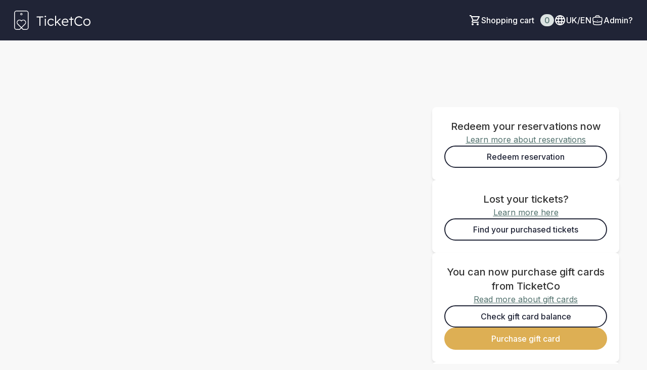

--- FILE ---
content_type: text/html; charset=utf-8
request_url: https://ticketco.events/uk/en?filter_subtype=12&filter_type=category&page=11
body_size: 22235
content:
<!DOCTYPE html>
<html class='tc-ticketbuyer-layout' lang='en'>
<head>

<script data-category='analytics' data-service='Google Tag Manager' data-turbolinks-track type='text/plain'>
window.dataLayer = window.dataLayer || [];
var blacklist = [];
if( true )
  blacklist.push('customScripts');

window.dataLayer.push({
  'gtm.blacklist': blacklist
});


</script>

        <!-- Google Tag Manager -->
        <script type="text/plain" data-category="analytics" data-service="Google Tag Manager" data-turbolinks-track>(function(w,d,s,l,i){w[l]=w[l]||[];w[l].push({'gtm.start':
        new Date().getTime(),event:'gtm.js'});var f=d.getElementsByTagName(s)[0],
        j=d.createElement(s),dl=l!='dataLayer'?'&l='+l:'';j.async=true;j.src=
        'https://www.googletagmanager.com/gtm.js?id='+i+dl;f.parentNode.insertBefore(j,f);
        })(window,document,'script','dataLayer','GTM-WNG4RRJ');</script>
        <!-- End Google Tag Manager -->
      


<link as='style' href='https://ticketco.events/assets/application.ticketbuyer-3d016faa365037dfda7cc45a2ea2f8581c69aa1d18bf11c09c4a0a672a8dc123.css' rel='preload'>
<link href='https://fonts.googleapis.com' rel='preconnect'>
<link crossorigin='true' href='https://fonts.gstatic.com' rel='preconnect'>
<link href='https://fonts.googleapis.com/css2?family=Inter:wght@100..900&amp;display=swap' rel='stylesheet'>

<script src="https://ticketco.events/packs/js/runtime-fba0b257e50fc98d4418.js" defer="defer"></script>
<script src="https://ticketco.events/packs/js/cookies-31742043ca2f276f81d4.js" defer="defer"></script>
<script src="https://ticketco.events/packs/js/6026-5e3039f7455c7c56444a.js" defer="defer"></script>
<script src="https://ticketco.events/packs/js/4696-638a1f11702741900128.js" defer="defer"></script>
<script src="https://ticketco.events/packs/js/0-18a7df5579039ce83cea.js" defer="defer"></script>
<script src="https://ticketco.events/packs/js/8528-0f81c308cddcd7e130e5.js" defer="defer"></script>
<script src="https://ticketco.events/packs/js/4355-1b6fde0d55176ce461c7.js" defer="defer"></script>
<script src="https://ticketco.events/packs/js/8288-4a157075951a5820df21.js" defer="defer"></script>
<script src="https://ticketco.events/packs/js/730-78eda847383cb7a6d249.js" defer="defer"></script>
<script src="https://ticketco.events/packs/js/2298-5da6c1308790c3555ffe.js" defer="defer"></script>
<script src="https://ticketco.events/packs/js/1531-74c130cdf3fe812edcf9.js" defer="defer"></script>
<script src="https://ticketco.events/packs/js/5979-e6a20a59186d4ecae031.js" defer="defer"></script>
<script src="https://ticketco.events/packs/js/8895-aaf5f08eaab7853419fa.js" defer="defer"></script>
<script src="https://ticketco.events/packs/js/1196-cbe701030d325ae1cc40.js" defer="defer"></script>
<script src="https://ticketco.events/packs/js/9664-08df2268022d88d47f18.js" defer="defer"></script>
<script src="https://ticketco.events/packs/js/6876-bdb9317c410e1c29f604.js" defer="defer"></script>
<script src="https://ticketco.events/packs/js/536-b5e15dc1d57a5926dd68.js" defer="defer"></script>
<script src="https://ticketco.events/packs/js/3295-c7aec5e1dec56a3fc062.js" defer="defer"></script>
<script src="https://ticketco.events/packs/js/199-baef34b33fc334957106.js" defer="defer"></script>
<script src="https://ticketco.events/packs/js/8339-0aa676d297ba9348486e.js" defer="defer"></script>
<script src="https://ticketco.events/packs/js/9281-61c2d52de3063693a03f.js" defer="defer"></script>
<script src="https://ticketco.events/packs/js/7060-e463b0bc1f28fef566cd.js" defer="defer"></script>
<script src="https://ticketco.events/packs/js/desktop-common-38a1a2fb78985c4a04a1.js" defer="defer"></script>
<link rel="stylesheet" href="https://ticketco.events/packs/css/1651-efd1ed0d.css" />
<link rel="stylesheet" href="https://ticketco.events/packs/css/9211-bcb729a1.css" />
<link rel="stylesheet" href="https://ticketco.events/packs/css/3567-83d717b1.css" />
<link rel="stylesheet" href="https://ticketco.events/packs/css/desktop-common-17fe1f89.css" />
<meta charset='utf-8'>
<meta content='width=device-width, initial-scale=1.0' name='viewport'>
<meta content='IE=edge,chrome=1' http-equiv='X-UA-Compatible'>
<script type="text/javascript">window.NREUM||(NREUM={});NREUM.info={"beacon":"bam.nr-data.net","errorBeacon":"bam.nr-data.net","licenseKey":"0c78fae1e4","applicationID":"1942475","transactionName":"dg0NRxdWDlhcShgKXFgHTFoLXQdM","queueTime":1,"applicationTime":30,"agent":""}</script>
<script type="text/javascript">(window.NREUM||(NREUM={})).init={privacy:{cookies_enabled:true},ajax:{deny_list:["bam.nr-data.net"]},feature_flags:["soft_nav"]};(window.NREUM||(NREUM={})).loader_config={licenseKey:"0c78fae1e4",applicationID:"1942475",browserID:"1942503"};;/*! For license information please see nr-loader-rum-1.307.0.min.js.LICENSE.txt */
(()=>{var e,t,r={163:(e,t,r)=>{"use strict";r.d(t,{j:()=>E});var n=r(384),i=r(1741);var a=r(2555);r(860).K7.genericEvents;const s="experimental.resources",o="register",c=e=>{if(!e||"string"!=typeof e)return!1;try{document.createDocumentFragment().querySelector(e)}catch{return!1}return!0};var d=r(2614),u=r(944),l=r(8122);const f="[data-nr-mask]",g=e=>(0,l.a)(e,(()=>{const e={feature_flags:[],experimental:{allow_registered_children:!1,resources:!1},mask_selector:"*",block_selector:"[data-nr-block]",mask_input_options:{color:!1,date:!1,"datetime-local":!1,email:!1,month:!1,number:!1,range:!1,search:!1,tel:!1,text:!1,time:!1,url:!1,week:!1,textarea:!1,select:!1,password:!0}};return{ajax:{deny_list:void 0,block_internal:!0,enabled:!0,autoStart:!0},api:{get allow_registered_children(){return e.feature_flags.includes(o)||e.experimental.allow_registered_children},set allow_registered_children(t){e.experimental.allow_registered_children=t},duplicate_registered_data:!1},browser_consent_mode:{enabled:!1},distributed_tracing:{enabled:void 0,exclude_newrelic_header:void 0,cors_use_newrelic_header:void 0,cors_use_tracecontext_headers:void 0,allowed_origins:void 0},get feature_flags(){return e.feature_flags},set feature_flags(t){e.feature_flags=t},generic_events:{enabled:!0,autoStart:!0},harvest:{interval:30},jserrors:{enabled:!0,autoStart:!0},logging:{enabled:!0,autoStart:!0},metrics:{enabled:!0,autoStart:!0},obfuscate:void 0,page_action:{enabled:!0},page_view_event:{enabled:!0,autoStart:!0},page_view_timing:{enabled:!0,autoStart:!0},performance:{capture_marks:!1,capture_measures:!1,capture_detail:!0,resources:{get enabled(){return e.feature_flags.includes(s)||e.experimental.resources},set enabled(t){e.experimental.resources=t},asset_types:[],first_party_domains:[],ignore_newrelic:!0}},privacy:{cookies_enabled:!0},proxy:{assets:void 0,beacon:void 0},session:{expiresMs:d.wk,inactiveMs:d.BB},session_replay:{autoStart:!0,enabled:!1,preload:!1,sampling_rate:10,error_sampling_rate:100,collect_fonts:!1,inline_images:!1,fix_stylesheets:!0,mask_all_inputs:!0,get mask_text_selector(){return e.mask_selector},set mask_text_selector(t){c(t)?e.mask_selector="".concat(t,",").concat(f):""===t||null===t?e.mask_selector=f:(0,u.R)(5,t)},get block_class(){return"nr-block"},get ignore_class(){return"nr-ignore"},get mask_text_class(){return"nr-mask"},get block_selector(){return e.block_selector},set block_selector(t){c(t)?e.block_selector+=",".concat(t):""!==t&&(0,u.R)(6,t)},get mask_input_options(){return e.mask_input_options},set mask_input_options(t){t&&"object"==typeof t?e.mask_input_options={...t,password:!0}:(0,u.R)(7,t)}},session_trace:{enabled:!0,autoStart:!0},soft_navigations:{enabled:!0,autoStart:!0},spa:{enabled:!0,autoStart:!0},ssl:void 0,user_actions:{enabled:!0,elementAttributes:["id","className","tagName","type"]}}})());var p=r(6154),m=r(9324);let h=0;const v={buildEnv:m.F3,distMethod:m.Xs,version:m.xv,originTime:p.WN},b={consented:!1},y={appMetadata:{},get consented(){return this.session?.state?.consent||b.consented},set consented(e){b.consented=e},customTransaction:void 0,denyList:void 0,disabled:!1,harvester:void 0,isolatedBacklog:!1,isRecording:!1,loaderType:void 0,maxBytes:3e4,obfuscator:void 0,onerror:void 0,ptid:void 0,releaseIds:{},session:void 0,timeKeeper:void 0,registeredEntities:[],jsAttributesMetadata:{bytes:0},get harvestCount(){return++h}},_=e=>{const t=(0,l.a)(e,y),r=Object.keys(v).reduce((e,t)=>(e[t]={value:v[t],writable:!1,configurable:!0,enumerable:!0},e),{});return Object.defineProperties(t,r)};var w=r(5701);const x=e=>{const t=e.startsWith("http");e+="/",r.p=t?e:"https://"+e};var R=r(7836),k=r(3241);const A={accountID:void 0,trustKey:void 0,agentID:void 0,licenseKey:void 0,applicationID:void 0,xpid:void 0},S=e=>(0,l.a)(e,A),T=new Set;function E(e,t={},r,s){let{init:o,info:c,loader_config:d,runtime:u={},exposed:l=!0}=t;if(!c){const e=(0,n.pV)();o=e.init,c=e.info,d=e.loader_config}e.init=g(o||{}),e.loader_config=S(d||{}),c.jsAttributes??={},p.bv&&(c.jsAttributes.isWorker=!0),e.info=(0,a.D)(c);const f=e.init,m=[c.beacon,c.errorBeacon];T.has(e.agentIdentifier)||(f.proxy.assets&&(x(f.proxy.assets),m.push(f.proxy.assets)),f.proxy.beacon&&m.push(f.proxy.beacon),e.beacons=[...m],function(e){const t=(0,n.pV)();Object.getOwnPropertyNames(i.W.prototype).forEach(r=>{const n=i.W.prototype[r];if("function"!=typeof n||"constructor"===n)return;let a=t[r];e[r]&&!1!==e.exposed&&"micro-agent"!==e.runtime?.loaderType&&(t[r]=(...t)=>{const n=e[r](...t);return a?a(...t):n})})}(e),(0,n.US)("activatedFeatures",w.B)),u.denyList=[...f.ajax.deny_list||[],...f.ajax.block_internal?m:[]],u.ptid=e.agentIdentifier,u.loaderType=r,e.runtime=_(u),T.has(e.agentIdentifier)||(e.ee=R.ee.get(e.agentIdentifier),e.exposed=l,(0,k.W)({agentIdentifier:e.agentIdentifier,drained:!!w.B?.[e.agentIdentifier],type:"lifecycle",name:"initialize",feature:void 0,data:e.config})),T.add(e.agentIdentifier)}},384:(e,t,r)=>{"use strict";r.d(t,{NT:()=>s,US:()=>u,Zm:()=>o,bQ:()=>d,dV:()=>c,pV:()=>l});var n=r(6154),i=r(1863),a=r(1910);const s={beacon:"bam.nr-data.net",errorBeacon:"bam.nr-data.net"};function o(){return n.gm.NREUM||(n.gm.NREUM={}),void 0===n.gm.newrelic&&(n.gm.newrelic=n.gm.NREUM),n.gm.NREUM}function c(){let e=o();return e.o||(e.o={ST:n.gm.setTimeout,SI:n.gm.setImmediate||n.gm.setInterval,CT:n.gm.clearTimeout,XHR:n.gm.XMLHttpRequest,REQ:n.gm.Request,EV:n.gm.Event,PR:n.gm.Promise,MO:n.gm.MutationObserver,FETCH:n.gm.fetch,WS:n.gm.WebSocket},(0,a.i)(...Object.values(e.o))),e}function d(e,t){let r=o();r.initializedAgents??={},t.initializedAt={ms:(0,i.t)(),date:new Date},r.initializedAgents[e]=t}function u(e,t){o()[e]=t}function l(){return function(){let e=o();const t=e.info||{};e.info={beacon:s.beacon,errorBeacon:s.errorBeacon,...t}}(),function(){let e=o();const t=e.init||{};e.init={...t}}(),c(),function(){let e=o();const t=e.loader_config||{};e.loader_config={...t}}(),o()}},782:(e,t,r)=>{"use strict";r.d(t,{T:()=>n});const n=r(860).K7.pageViewTiming},860:(e,t,r)=>{"use strict";r.d(t,{$J:()=>u,K7:()=>c,P3:()=>d,XX:()=>i,Yy:()=>o,df:()=>a,qY:()=>n,v4:()=>s});const n="events",i="jserrors",a="browser/blobs",s="rum",o="browser/logs",c={ajax:"ajax",genericEvents:"generic_events",jserrors:i,logging:"logging",metrics:"metrics",pageAction:"page_action",pageViewEvent:"page_view_event",pageViewTiming:"page_view_timing",sessionReplay:"session_replay",sessionTrace:"session_trace",softNav:"soft_navigations",spa:"spa"},d={[c.pageViewEvent]:1,[c.pageViewTiming]:2,[c.metrics]:3,[c.jserrors]:4,[c.spa]:5,[c.ajax]:6,[c.sessionTrace]:7,[c.softNav]:8,[c.sessionReplay]:9,[c.logging]:10,[c.genericEvents]:11},u={[c.pageViewEvent]:s,[c.pageViewTiming]:n,[c.ajax]:n,[c.spa]:n,[c.softNav]:n,[c.metrics]:i,[c.jserrors]:i,[c.sessionTrace]:a,[c.sessionReplay]:a,[c.logging]:o,[c.genericEvents]:"ins"}},944:(e,t,r)=>{"use strict";r.d(t,{R:()=>i});var n=r(3241);function i(e,t){"function"==typeof console.debug&&(console.debug("New Relic Warning: https://github.com/newrelic/newrelic-browser-agent/blob/main/docs/warning-codes.md#".concat(e),t),(0,n.W)({agentIdentifier:null,drained:null,type:"data",name:"warn",feature:"warn",data:{code:e,secondary:t}}))}},1687:(e,t,r)=>{"use strict";r.d(t,{Ak:()=>d,Ze:()=>f,x3:()=>u});var n=r(3241),i=r(7836),a=r(3606),s=r(860),o=r(2646);const c={};function d(e,t){const r={staged:!1,priority:s.P3[t]||0};l(e),c[e].get(t)||c[e].set(t,r)}function u(e,t){e&&c[e]&&(c[e].get(t)&&c[e].delete(t),p(e,t,!1),c[e].size&&g(e))}function l(e){if(!e)throw new Error("agentIdentifier required");c[e]||(c[e]=new Map)}function f(e="",t="feature",r=!1){if(l(e),!e||!c[e].get(t)||r)return p(e,t);c[e].get(t).staged=!0,g(e)}function g(e){const t=Array.from(c[e]);t.every(([e,t])=>t.staged)&&(t.sort((e,t)=>e[1].priority-t[1].priority),t.forEach(([t])=>{c[e].delete(t),p(e,t)}))}function p(e,t,r=!0){const s=e?i.ee.get(e):i.ee,c=a.i.handlers;if(!s.aborted&&s.backlog&&c){if((0,n.W)({agentIdentifier:e,type:"lifecycle",name:"drain",feature:t}),r){const e=s.backlog[t],r=c[t];if(r){for(let t=0;e&&t<e.length;++t)m(e[t],r);Object.entries(r).forEach(([e,t])=>{Object.values(t||{}).forEach(t=>{t[0]?.on&&t[0]?.context()instanceof o.y&&t[0].on(e,t[1])})})}}s.isolatedBacklog||delete c[t],s.backlog[t]=null,s.emit("drain-"+t,[])}}function m(e,t){var r=e[1];Object.values(t[r]||{}).forEach(t=>{var r=e[0];if(t[0]===r){var n=t[1],i=e[3],a=e[2];n.apply(i,a)}})}},1738:(e,t,r)=>{"use strict";r.d(t,{U:()=>g,Y:()=>f});var n=r(3241),i=r(9908),a=r(1863),s=r(944),o=r(5701),c=r(3969),d=r(8362),u=r(860),l=r(4261);function f(e,t,r,a){const f=a||r;!f||f[e]&&f[e]!==d.d.prototype[e]||(f[e]=function(){(0,i.p)(c.xV,["API/"+e+"/called"],void 0,u.K7.metrics,r.ee),(0,n.W)({agentIdentifier:r.agentIdentifier,drained:!!o.B?.[r.agentIdentifier],type:"data",name:"api",feature:l.Pl+e,data:{}});try{return t.apply(this,arguments)}catch(e){(0,s.R)(23,e)}})}function g(e,t,r,n,s){const o=e.info;null===r?delete o.jsAttributes[t]:o.jsAttributes[t]=r,(s||null===r)&&(0,i.p)(l.Pl+n,[(0,a.t)(),t,r],void 0,"session",e.ee)}},1741:(e,t,r)=>{"use strict";r.d(t,{W:()=>a});var n=r(944),i=r(4261);class a{#e(e,...t){if(this[e]!==a.prototype[e])return this[e](...t);(0,n.R)(35,e)}addPageAction(e,t){return this.#e(i.hG,e,t)}register(e){return this.#e(i.eY,e)}recordCustomEvent(e,t){return this.#e(i.fF,e,t)}setPageViewName(e,t){return this.#e(i.Fw,e,t)}setCustomAttribute(e,t,r){return this.#e(i.cD,e,t,r)}noticeError(e,t){return this.#e(i.o5,e,t)}setUserId(e,t=!1){return this.#e(i.Dl,e,t)}setApplicationVersion(e){return this.#e(i.nb,e)}setErrorHandler(e){return this.#e(i.bt,e)}addRelease(e,t){return this.#e(i.k6,e,t)}log(e,t){return this.#e(i.$9,e,t)}start(){return this.#e(i.d3)}finished(e){return this.#e(i.BL,e)}recordReplay(){return this.#e(i.CH)}pauseReplay(){return this.#e(i.Tb)}addToTrace(e){return this.#e(i.U2,e)}setCurrentRouteName(e){return this.#e(i.PA,e)}interaction(e){return this.#e(i.dT,e)}wrapLogger(e,t,r){return this.#e(i.Wb,e,t,r)}measure(e,t){return this.#e(i.V1,e,t)}consent(e){return this.#e(i.Pv,e)}}},1863:(e,t,r)=>{"use strict";function n(){return Math.floor(performance.now())}r.d(t,{t:()=>n})},1910:(e,t,r)=>{"use strict";r.d(t,{i:()=>a});var n=r(944);const i=new Map;function a(...e){return e.every(e=>{if(i.has(e))return i.get(e);const t="function"==typeof e?e.toString():"",r=t.includes("[native code]"),a=t.includes("nrWrapper");return r||a||(0,n.R)(64,e?.name||t),i.set(e,r),r})}},2555:(e,t,r)=>{"use strict";r.d(t,{D:()=>o,f:()=>s});var n=r(384),i=r(8122);const a={beacon:n.NT.beacon,errorBeacon:n.NT.errorBeacon,licenseKey:void 0,applicationID:void 0,sa:void 0,queueTime:void 0,applicationTime:void 0,ttGuid:void 0,user:void 0,account:void 0,product:void 0,extra:void 0,jsAttributes:{},userAttributes:void 0,atts:void 0,transactionName:void 0,tNamePlain:void 0};function s(e){try{return!!e.licenseKey&&!!e.errorBeacon&&!!e.applicationID}catch(e){return!1}}const o=e=>(0,i.a)(e,a)},2614:(e,t,r)=>{"use strict";r.d(t,{BB:()=>s,H3:()=>n,g:()=>d,iL:()=>c,tS:()=>o,uh:()=>i,wk:()=>a});const n="NRBA",i="SESSION",a=144e5,s=18e5,o={STARTED:"session-started",PAUSE:"session-pause",RESET:"session-reset",RESUME:"session-resume",UPDATE:"session-update"},c={SAME_TAB:"same-tab",CROSS_TAB:"cross-tab"},d={OFF:0,FULL:1,ERROR:2}},2646:(e,t,r)=>{"use strict";r.d(t,{y:()=>n});class n{constructor(e){this.contextId=e}}},2843:(e,t,r)=>{"use strict";r.d(t,{G:()=>a,u:()=>i});var n=r(3878);function i(e,t=!1,r,i){(0,n.DD)("visibilitychange",function(){if(t)return void("hidden"===document.visibilityState&&e());e(document.visibilityState)},r,i)}function a(e,t,r){(0,n.sp)("pagehide",e,t,r)}},3241:(e,t,r)=>{"use strict";r.d(t,{W:()=>a});var n=r(6154);const i="newrelic";function a(e={}){try{n.gm.dispatchEvent(new CustomEvent(i,{detail:e}))}catch(e){}}},3606:(e,t,r)=>{"use strict";r.d(t,{i:()=>a});var n=r(9908);a.on=s;var i=a.handlers={};function a(e,t,r,a){s(a||n.d,i,e,t,r)}function s(e,t,r,i,a){a||(a="feature"),e||(e=n.d);var s=t[a]=t[a]||{};(s[r]=s[r]||[]).push([e,i])}},3878:(e,t,r)=>{"use strict";function n(e,t){return{capture:e,passive:!1,signal:t}}function i(e,t,r=!1,i){window.addEventListener(e,t,n(r,i))}function a(e,t,r=!1,i){document.addEventListener(e,t,n(r,i))}r.d(t,{DD:()=>a,jT:()=>n,sp:()=>i})},3969:(e,t,r)=>{"use strict";r.d(t,{TZ:()=>n,XG:()=>o,rs:()=>i,xV:()=>s,z_:()=>a});const n=r(860).K7.metrics,i="sm",a="cm",s="storeSupportabilityMetrics",o="storeEventMetrics"},4234:(e,t,r)=>{"use strict";r.d(t,{W:()=>a});var n=r(7836),i=r(1687);class a{constructor(e,t){this.agentIdentifier=e,this.ee=n.ee.get(e),this.featureName=t,this.blocked=!1}deregisterDrain(){(0,i.x3)(this.agentIdentifier,this.featureName)}}},4261:(e,t,r)=>{"use strict";r.d(t,{$9:()=>d,BL:()=>o,CH:()=>g,Dl:()=>_,Fw:()=>y,PA:()=>h,Pl:()=>n,Pv:()=>k,Tb:()=>l,U2:()=>a,V1:()=>R,Wb:()=>x,bt:()=>b,cD:()=>v,d3:()=>w,dT:()=>c,eY:()=>p,fF:()=>f,hG:()=>i,k6:()=>s,nb:()=>m,o5:()=>u});const n="api-",i="addPageAction",a="addToTrace",s="addRelease",o="finished",c="interaction",d="log",u="noticeError",l="pauseReplay",f="recordCustomEvent",g="recordReplay",p="register",m="setApplicationVersion",h="setCurrentRouteName",v="setCustomAttribute",b="setErrorHandler",y="setPageViewName",_="setUserId",w="start",x="wrapLogger",R="measure",k="consent"},5289:(e,t,r)=>{"use strict";r.d(t,{GG:()=>s,Qr:()=>c,sB:()=>o});var n=r(3878),i=r(6389);function a(){return"undefined"==typeof document||"complete"===document.readyState}function s(e,t){if(a())return e();const r=(0,i.J)(e),s=setInterval(()=>{a()&&(clearInterval(s),r())},500);(0,n.sp)("load",r,t)}function o(e){if(a())return e();(0,n.DD)("DOMContentLoaded",e)}function c(e){if(a())return e();(0,n.sp)("popstate",e)}},5607:(e,t,r)=>{"use strict";r.d(t,{W:()=>n});const n=(0,r(9566).bz)()},5701:(e,t,r)=>{"use strict";r.d(t,{B:()=>a,t:()=>s});var n=r(3241);const i=new Set,a={};function s(e,t){const r=t.agentIdentifier;a[r]??={},e&&"object"==typeof e&&(i.has(r)||(t.ee.emit("rumresp",[e]),a[r]=e,i.add(r),(0,n.W)({agentIdentifier:r,loaded:!0,drained:!0,type:"lifecycle",name:"load",feature:void 0,data:e})))}},6154:(e,t,r)=>{"use strict";r.d(t,{OF:()=>c,RI:()=>i,WN:()=>u,bv:()=>a,eN:()=>l,gm:()=>s,mw:()=>o,sb:()=>d});var n=r(1863);const i="undefined"!=typeof window&&!!window.document,a="undefined"!=typeof WorkerGlobalScope&&("undefined"!=typeof self&&self instanceof WorkerGlobalScope&&self.navigator instanceof WorkerNavigator||"undefined"!=typeof globalThis&&globalThis instanceof WorkerGlobalScope&&globalThis.navigator instanceof WorkerNavigator),s=i?window:"undefined"!=typeof WorkerGlobalScope&&("undefined"!=typeof self&&self instanceof WorkerGlobalScope&&self||"undefined"!=typeof globalThis&&globalThis instanceof WorkerGlobalScope&&globalThis),o=Boolean("hidden"===s?.document?.visibilityState),c=/iPad|iPhone|iPod/.test(s.navigator?.userAgent),d=c&&"undefined"==typeof SharedWorker,u=((()=>{const e=s.navigator?.userAgent?.match(/Firefox[/\s](\d+\.\d+)/);Array.isArray(e)&&e.length>=2&&e[1]})(),Date.now()-(0,n.t)()),l=()=>"undefined"!=typeof PerformanceNavigationTiming&&s?.performance?.getEntriesByType("navigation")?.[0]?.responseStart},6389:(e,t,r)=>{"use strict";function n(e,t=500,r={}){const n=r?.leading||!1;let i;return(...r)=>{n&&void 0===i&&(e.apply(this,r),i=setTimeout(()=>{i=clearTimeout(i)},t)),n||(clearTimeout(i),i=setTimeout(()=>{e.apply(this,r)},t))}}function i(e){let t=!1;return(...r)=>{t||(t=!0,e.apply(this,r))}}r.d(t,{J:()=>i,s:()=>n})},6630:(e,t,r)=>{"use strict";r.d(t,{T:()=>n});const n=r(860).K7.pageViewEvent},7699:(e,t,r)=>{"use strict";r.d(t,{It:()=>a,KC:()=>o,No:()=>i,qh:()=>s});var n=r(860);const i=16e3,a=1e6,s="SESSION_ERROR",o={[n.K7.logging]:!0,[n.K7.genericEvents]:!1,[n.K7.jserrors]:!1,[n.K7.ajax]:!1}},7836:(e,t,r)=>{"use strict";r.d(t,{P:()=>o,ee:()=>c});var n=r(384),i=r(8990),a=r(2646),s=r(5607);const o="nr@context:".concat(s.W),c=function e(t,r){var n={},s={},u={},l=!1;try{l=16===r.length&&d.initializedAgents?.[r]?.runtime.isolatedBacklog}catch(e){}var f={on:p,addEventListener:p,removeEventListener:function(e,t){var r=n[e];if(!r)return;for(var i=0;i<r.length;i++)r[i]===t&&r.splice(i,1)},emit:function(e,r,n,i,a){!1!==a&&(a=!0);if(c.aborted&&!i)return;t&&a&&t.emit(e,r,n);var o=g(n);m(e).forEach(e=>{e.apply(o,r)});var d=v()[s[e]];d&&d.push([f,e,r,o]);return o},get:h,listeners:m,context:g,buffer:function(e,t){const r=v();if(t=t||"feature",f.aborted)return;Object.entries(e||{}).forEach(([e,n])=>{s[n]=t,t in r||(r[t]=[])})},abort:function(){f._aborted=!0,Object.keys(f.backlog).forEach(e=>{delete f.backlog[e]})},isBuffering:function(e){return!!v()[s[e]]},debugId:r,backlog:l?{}:t&&"object"==typeof t.backlog?t.backlog:{},isolatedBacklog:l};return Object.defineProperty(f,"aborted",{get:()=>{let e=f._aborted||!1;return e||(t&&(e=t.aborted),e)}}),f;function g(e){return e&&e instanceof a.y?e:e?(0,i.I)(e,o,()=>new a.y(o)):new a.y(o)}function p(e,t){n[e]=m(e).concat(t)}function m(e){return n[e]||[]}function h(t){return u[t]=u[t]||e(f,t)}function v(){return f.backlog}}(void 0,"globalEE"),d=(0,n.Zm)();d.ee||(d.ee=c)},8122:(e,t,r)=>{"use strict";r.d(t,{a:()=>i});var n=r(944);function i(e,t){try{if(!e||"object"!=typeof e)return(0,n.R)(3);if(!t||"object"!=typeof t)return(0,n.R)(4);const r=Object.create(Object.getPrototypeOf(t),Object.getOwnPropertyDescriptors(t)),a=0===Object.keys(r).length?e:r;for(let s in a)if(void 0!==e[s])try{if(null===e[s]){r[s]=null;continue}Array.isArray(e[s])&&Array.isArray(t[s])?r[s]=Array.from(new Set([...e[s],...t[s]])):"object"==typeof e[s]&&"object"==typeof t[s]?r[s]=i(e[s],t[s]):r[s]=e[s]}catch(e){r[s]||(0,n.R)(1,e)}return r}catch(e){(0,n.R)(2,e)}}},8362:(e,t,r)=>{"use strict";r.d(t,{d:()=>a});var n=r(9566),i=r(1741);class a extends i.W{agentIdentifier=(0,n.LA)(16)}},8374:(e,t,r)=>{r.nc=(()=>{try{return document?.currentScript?.nonce}catch(e){}return""})()},8990:(e,t,r)=>{"use strict";r.d(t,{I:()=>i});var n=Object.prototype.hasOwnProperty;function i(e,t,r){if(n.call(e,t))return e[t];var i=r();if(Object.defineProperty&&Object.keys)try{return Object.defineProperty(e,t,{value:i,writable:!0,enumerable:!1}),i}catch(e){}return e[t]=i,i}},9324:(e,t,r)=>{"use strict";r.d(t,{F3:()=>i,Xs:()=>a,xv:()=>n});const n="1.307.0",i="PROD",a="CDN"},9566:(e,t,r)=>{"use strict";r.d(t,{LA:()=>o,bz:()=>s});var n=r(6154);const i="xxxxxxxx-xxxx-4xxx-yxxx-xxxxxxxxxxxx";function a(e,t){return e?15&e[t]:16*Math.random()|0}function s(){const e=n.gm?.crypto||n.gm?.msCrypto;let t,r=0;return e&&e.getRandomValues&&(t=e.getRandomValues(new Uint8Array(30))),i.split("").map(e=>"x"===e?a(t,r++).toString(16):"y"===e?(3&a()|8).toString(16):e).join("")}function o(e){const t=n.gm?.crypto||n.gm?.msCrypto;let r,i=0;t&&t.getRandomValues&&(r=t.getRandomValues(new Uint8Array(e)));const s=[];for(var o=0;o<e;o++)s.push(a(r,i++).toString(16));return s.join("")}},9908:(e,t,r)=>{"use strict";r.d(t,{d:()=>n,p:()=>i});var n=r(7836).ee.get("handle");function i(e,t,r,i,a){a?(a.buffer([e],i),a.emit(e,t,r)):(n.buffer([e],i),n.emit(e,t,r))}}},n={};function i(e){var t=n[e];if(void 0!==t)return t.exports;var a=n[e]={exports:{}};return r[e](a,a.exports,i),a.exports}i.m=r,i.d=(e,t)=>{for(var r in t)i.o(t,r)&&!i.o(e,r)&&Object.defineProperty(e,r,{enumerable:!0,get:t[r]})},i.f={},i.e=e=>Promise.all(Object.keys(i.f).reduce((t,r)=>(i.f[r](e,t),t),[])),i.u=e=>"nr-rum-1.307.0.min.js",i.o=(e,t)=>Object.prototype.hasOwnProperty.call(e,t),e={},t="NRBA-1.307.0.PROD:",i.l=(r,n,a,s)=>{if(e[r])e[r].push(n);else{var o,c;if(void 0!==a)for(var d=document.getElementsByTagName("script"),u=0;u<d.length;u++){var l=d[u];if(l.getAttribute("src")==r||l.getAttribute("data-webpack")==t+a){o=l;break}}if(!o){c=!0;var f={296:"sha512-3EXXyZqgAupfCzApe8jx8MLgGn3TbzhyI1Jve2HiIeHZU3eYpQT4hF0fMRkBBDdQT8+b9YmzmeYUZ4Q/8KBSNg=="};(o=document.createElement("script")).charset="utf-8",i.nc&&o.setAttribute("nonce",i.nc),o.setAttribute("data-webpack",t+a),o.src=r,0!==o.src.indexOf(window.location.origin+"/")&&(o.crossOrigin="anonymous"),f[s]&&(o.integrity=f[s])}e[r]=[n];var g=(t,n)=>{o.onerror=o.onload=null,clearTimeout(p);var i=e[r];if(delete e[r],o.parentNode&&o.parentNode.removeChild(o),i&&i.forEach(e=>e(n)),t)return t(n)},p=setTimeout(g.bind(null,void 0,{type:"timeout",target:o}),12e4);o.onerror=g.bind(null,o.onerror),o.onload=g.bind(null,o.onload),c&&document.head.appendChild(o)}},i.r=e=>{"undefined"!=typeof Symbol&&Symbol.toStringTag&&Object.defineProperty(e,Symbol.toStringTag,{value:"Module"}),Object.defineProperty(e,"__esModule",{value:!0})},i.p="https://js-agent.newrelic.com/",(()=>{var e={374:0,840:0};i.f.j=(t,r)=>{var n=i.o(e,t)?e[t]:void 0;if(0!==n)if(n)r.push(n[2]);else{var a=new Promise((r,i)=>n=e[t]=[r,i]);r.push(n[2]=a);var s=i.p+i.u(t),o=new Error;i.l(s,r=>{if(i.o(e,t)&&(0!==(n=e[t])&&(e[t]=void 0),n)){var a=r&&("load"===r.type?"missing":r.type),s=r&&r.target&&r.target.src;o.message="Loading chunk "+t+" failed: ("+a+": "+s+")",o.name="ChunkLoadError",o.type=a,o.request=s,n[1](o)}},"chunk-"+t,t)}};var t=(t,r)=>{var n,a,[s,o,c]=r,d=0;if(s.some(t=>0!==e[t])){for(n in o)i.o(o,n)&&(i.m[n]=o[n]);if(c)c(i)}for(t&&t(r);d<s.length;d++)a=s[d],i.o(e,a)&&e[a]&&e[a][0](),e[a]=0},r=self["webpackChunk:NRBA-1.307.0.PROD"]=self["webpackChunk:NRBA-1.307.0.PROD"]||[];r.forEach(t.bind(null,0)),r.push=t.bind(null,r.push.bind(r))})(),(()=>{"use strict";i(8374);var e=i(8362),t=i(860);const r=Object.values(t.K7);var n=i(163);var a=i(9908),s=i(1863),o=i(4261),c=i(1738);var d=i(1687),u=i(4234),l=i(5289),f=i(6154),g=i(944),p=i(384);const m=e=>f.RI&&!0===e?.privacy.cookies_enabled;function h(e){return!!(0,p.dV)().o.MO&&m(e)&&!0===e?.session_trace.enabled}var v=i(6389),b=i(7699);class y extends u.W{constructor(e,t){super(e.agentIdentifier,t),this.agentRef=e,this.abortHandler=void 0,this.featAggregate=void 0,this.loadedSuccessfully=void 0,this.onAggregateImported=new Promise(e=>{this.loadedSuccessfully=e}),this.deferred=Promise.resolve(),!1===e.init[this.featureName].autoStart?this.deferred=new Promise((t,r)=>{this.ee.on("manual-start-all",(0,v.J)(()=>{(0,d.Ak)(e.agentIdentifier,this.featureName),t()}))}):(0,d.Ak)(e.agentIdentifier,t)}importAggregator(e,t,r={}){if(this.featAggregate)return;const n=async()=>{let n;await this.deferred;try{if(m(e.init)){const{setupAgentSession:t}=await i.e(296).then(i.bind(i,3305));n=t(e)}}catch(e){(0,g.R)(20,e),this.ee.emit("internal-error",[e]),(0,a.p)(b.qh,[e],void 0,this.featureName,this.ee)}try{if(!this.#t(this.featureName,n,e.init))return(0,d.Ze)(this.agentIdentifier,this.featureName),void this.loadedSuccessfully(!1);const{Aggregate:i}=await t();this.featAggregate=new i(e,r),e.runtime.harvester.initializedAggregates.push(this.featAggregate),this.loadedSuccessfully(!0)}catch(e){(0,g.R)(34,e),this.abortHandler?.(),(0,d.Ze)(this.agentIdentifier,this.featureName,!0),this.loadedSuccessfully(!1),this.ee&&this.ee.abort()}};f.RI?(0,l.GG)(()=>n(),!0):n()}#t(e,r,n){if(this.blocked)return!1;switch(e){case t.K7.sessionReplay:return h(n)&&!!r;case t.K7.sessionTrace:return!!r;default:return!0}}}var _=i(6630),w=i(2614),x=i(3241);class R extends y{static featureName=_.T;constructor(e){var t;super(e,_.T),this.setupInspectionEvents(e.agentIdentifier),t=e,(0,c.Y)(o.Fw,function(e,r){"string"==typeof e&&("/"!==e.charAt(0)&&(e="/"+e),t.runtime.customTransaction=(r||"http://custom.transaction")+e,(0,a.p)(o.Pl+o.Fw,[(0,s.t)()],void 0,void 0,t.ee))},t),this.importAggregator(e,()=>i.e(296).then(i.bind(i,3943)))}setupInspectionEvents(e){const t=(t,r)=>{t&&(0,x.W)({agentIdentifier:e,timeStamp:t.timeStamp,loaded:"complete"===t.target.readyState,type:"window",name:r,data:t.target.location+""})};(0,l.sB)(e=>{t(e,"DOMContentLoaded")}),(0,l.GG)(e=>{t(e,"load")}),(0,l.Qr)(e=>{t(e,"navigate")}),this.ee.on(w.tS.UPDATE,(t,r)=>{(0,x.W)({agentIdentifier:e,type:"lifecycle",name:"session",data:r})})}}class k extends e.d{constructor(e){var t;(super(),f.gm)?(this.features={},(0,p.bQ)(this.agentIdentifier,this),this.desiredFeatures=new Set(e.features||[]),this.desiredFeatures.add(R),(0,n.j)(this,e,e.loaderType||"agent"),t=this,(0,c.Y)(o.cD,function(e,r,n=!1){if("string"==typeof e){if(["string","number","boolean"].includes(typeof r)||null===r)return(0,c.U)(t,e,r,o.cD,n);(0,g.R)(40,typeof r)}else(0,g.R)(39,typeof e)},t),function(e){(0,c.Y)(o.Dl,function(t,r=!1){if("string"!=typeof t&&null!==t)return void(0,g.R)(41,typeof t);const n=e.info.jsAttributes["enduser.id"];r&&null!=n&&n!==t?(0,a.p)(o.Pl+"setUserIdAndResetSession",[t],void 0,"session",e.ee):(0,c.U)(e,"enduser.id",t,o.Dl,!0)},e)}(this),function(e){(0,c.Y)(o.nb,function(t){if("string"==typeof t||null===t)return(0,c.U)(e,"application.version",t,o.nb,!1);(0,g.R)(42,typeof t)},e)}(this),function(e){(0,c.Y)(o.d3,function(){e.ee.emit("manual-start-all")},e)}(this),function(e){(0,c.Y)(o.Pv,function(t=!0){if("boolean"==typeof t){if((0,a.p)(o.Pl+o.Pv,[t],void 0,"session",e.ee),e.runtime.consented=t,t){const t=e.features.page_view_event;t.onAggregateImported.then(e=>{const r=t.featAggregate;e&&!r.sentRum&&r.sendRum()})}}else(0,g.R)(65,typeof t)},e)}(this),this.run()):(0,g.R)(21)}get config(){return{info:this.info,init:this.init,loader_config:this.loader_config,runtime:this.runtime}}get api(){return this}run(){try{const e=function(e){const t={};return r.forEach(r=>{t[r]=!!e[r]?.enabled}),t}(this.init),n=[...this.desiredFeatures];n.sort((e,r)=>t.P3[e.featureName]-t.P3[r.featureName]),n.forEach(r=>{if(!e[r.featureName]&&r.featureName!==t.K7.pageViewEvent)return;if(r.featureName===t.K7.spa)return void(0,g.R)(67);const n=function(e){switch(e){case t.K7.ajax:return[t.K7.jserrors];case t.K7.sessionTrace:return[t.K7.ajax,t.K7.pageViewEvent];case t.K7.sessionReplay:return[t.K7.sessionTrace];case t.K7.pageViewTiming:return[t.K7.pageViewEvent];default:return[]}}(r.featureName).filter(e=>!(e in this.features));n.length>0&&(0,g.R)(36,{targetFeature:r.featureName,missingDependencies:n}),this.features[r.featureName]=new r(this)})}catch(e){(0,g.R)(22,e);for(const e in this.features)this.features[e].abortHandler?.();const t=(0,p.Zm)();delete t.initializedAgents[this.agentIdentifier]?.features,delete this.sharedAggregator;return t.ee.get(this.agentIdentifier).abort(),!1}}}var A=i(2843),S=i(782);class T extends y{static featureName=S.T;constructor(e){super(e,S.T),f.RI&&((0,A.u)(()=>(0,a.p)("docHidden",[(0,s.t)()],void 0,S.T,this.ee),!0),(0,A.G)(()=>(0,a.p)("winPagehide",[(0,s.t)()],void 0,S.T,this.ee)),this.importAggregator(e,()=>i.e(296).then(i.bind(i,2117))))}}var E=i(3969);class I extends y{static featureName=E.TZ;constructor(e){super(e,E.TZ),f.RI&&document.addEventListener("securitypolicyviolation",e=>{(0,a.p)(E.xV,["Generic/CSPViolation/Detected"],void 0,this.featureName,this.ee)}),this.importAggregator(e,()=>i.e(296).then(i.bind(i,9623)))}}new k({features:[R,T,I],loaderType:"lite"})})()})();</script>
<meta content='TicketCo is a unified platform for efficient event payments, minimizing work and maximizing sales.
' name='Description'>
<meta name="csrf-param" content="authenticity_token" />
<meta name="csrf-token" content="YqS2UtUuXhm5MZT0oOTzvS3oHdcah8tpNYyp9QRrL_er_tYqv0HvlTxsFku_sPQK8DMs8cni88sXiSWCnqhoyw" />
<title>TicketCo</title>
<meta name="action-cable-url" content="wss://sockets.ticketco.events/cable" />
<link as='style' href='https://ticketco.events/assets/application-2bab429428c92df4c4ef43753bfe166e03a69079f0d9c75c00a244234d32657d.css' rel='preload'>
<link rel="stylesheet" href="https://ticketco.events/assets/application-2bab429428c92df4c4ef43753bfe166e03a69079f0d9c75c00a244234d32657d.css" media="all" />
<script src="https://ticketco.events/assets/application-1d1aa79addbd328ccff9688f3620f6b9993143715d4d422551eebfffd606be3f.js" defer="defer"></script>
<link rel="shortcut icon" type="image/svg" href="https://ticketco.events/assets/favicon-5a831860fddeb3b9943cb15a5f8df1787eec3f5fc7d7348fb6b6a58a97087fd7.svg" />
<link href='https://ticketco.events/uk/en' rel='canonical'>
<link href='https://ticketco.events/no/nb' hreflang='nb-NO' rel='alternate'>
<link href='https://ticketco.events/uk/en' hreflang='en-GB' rel='alternate'>
<link href='https://ticketco.events/se/sv' hreflang='sv-SE' rel='alternate'>
<link href='https://ticketco.events/pl/en' hreflang='en-GB' rel='alternate'>
<link href='https://ticketco.events/ie/en' hreflang='en-IE' rel='alternate'>



<script type='application/ld+json'>
{
  "@context": "http://schema.org",
  "@type": "WebSite",
  "url": "https://ticketco.events/",
  "potentialAction": {
    "@type": "SearchAction",
    "target": "https://ticketco.events/?pattern={query}",
    "query-input": "required name=query"
  }
}

</script>
<link rel="stylesheet" href="https://ticketco.events/assets/application.ticketbuyer-3d016faa365037dfda7cc45a2ea2f8581c69aa1d18bf11c09c4a0a672a8dc123.css" media="all" data-turbolinks-track="" />
<style data-turbolinks-track='true'>
:root {
  --section-version: 1;
  --seat-width: 30px;
  --seat-height: 30px;
}


</style>


      <script type="text/javascript" src="//static.queue-it.net/script/queueclient.min.js"></script>
      <script
          data-queueit-c="ticketco"
          type="text/javascript"
          src="//static.queue-it.net/script/queueconfigloader.min.js">
      </script>
    


    <script type='text/javascript'>
      window.zESettings = {
        webWidget: {
          contactForm: {
            ticketForms: []
          },
          contactOptions: {
            enabled: true,
            contactButton: { '*': 'Get in touch' }
          },
          chat: {
            suppress: true,
            connectOnPageLoad: false
          }
        }
      };

      if(true) {
        window.zESettings.webWidget.contactForm.ticketForms = [{id: 360000223892}]
      }

      window.initializeZendeskWidgetConfig = function () {
        var timerId;
        function handler() {
          if (window.zE) {
            clearInterval(timerId);

            if(false) {
              zE("webWidget", "hide")

              zE('webWidget:on', 'close', function() {
                zE('webWidget', 'hide');
              })    
            }
      
            zE('webWidget', 'setLocale', 'en');

            // identify
            zE('webWidget','identify', {
              name:'',
              email:'',
              organization:''
            });

            // prefill
            zE('webWidget','prefill', {
              name:{
                value:'',
                readOnly: false
              },
              email:{
                value:'',
              },
              phone:{
                value:'',
              }
            });
          }
        }

        timerId = setInterval(handler, 500);
      };
    </script>
</head>
<body class='tc-ticketbuyer-layout--body min-h-screen grid grid-rows-[auto,_1fr,_auto]' data-currency-symbol='£' data-domain='ticketco.events' data-google-domain='ticketco.events' data-google-tracking-id='UA-26366548-1' data-lang='en' data-subdomain='' data-territory='uk' data-zendesk-key='a46e4979-5744-44ac-91c7-cafd3319fc45'>
<div class='contents' data-flash-messages='[]'></div>

<header class='tc-main-header sticky top-0 z-10 px-7 bg-headerBackground'>
<div class='tc-main-header--container flex justify-between py-2 sm:min-h-20'>
<a aria-label="main logo" class="text-white flex-none" href="https://ticketco.events/uk/en"><svg
  id="Layer_1-2"
  xmlns="http://www.w3.org/2000/svg"
  width="150.688"
  height="37.936"
  viewBox="0 0 150.688 37.936"
>
  <g id="Group_3169" data-name="Group 3169">
    <path
      id="Path_115211"
      data-name="Path 115211"
      d="M152.61,41.018H157.9V57.512h2.061V41.018h5.5V39.01H152.61Z"
      transform="translate(-108.129 -27.64)"
      fill="currentColor"
    ></path>
    <rect
      id="Rectangle_14715"
      data-name="Rectangle 14715"
      width="1.982"
      height="13.798"
      transform="translate(60.553 16.075)"
      fill="currentColor"
    ></rect>
    <path
      id="Path_115212"
      data-name="Path 115212"
      d="M207.447,35.02a1.484,1.484,0,0,0-1.122.4,1.458,1.458,0,0,0-.385,1.058,1.4,1.4,0,0,0,.385,1.043,1.519,1.519,0,0,0,1.122.385,1.474,1.474,0,0,0,1.11-.4,1.4,1.4,0,0,0,.4-1.032,1.412,1.412,0,0,0-.4-1.07A1.531,1.531,0,0,0,207.447,35.02Z"
      transform="translate(-145.915 -24.813)"
      fill="currentColor"
    ></path>
    <path
      id="Path_115213"
      data-name="Path 115213"
      d="M230.452,56.689A4.749,4.749,0,0,1,232.976,56a5.116,5.116,0,0,1,2.367.609,5.739,5.739,0,0,1,1.944,1.612l1.163-1.428a5.946,5.946,0,0,0-2.326-1.944,7.34,7.34,0,0,0-3.224-.7,6.714,6.714,0,0,0-3.5.924,6.561,6.561,0,0,0-2.431,2.55,8.114,8.114,0,0,0,0,7.374,6.7,6.7,0,0,0,2.419,2.565,6.543,6.543,0,0,0,3.489.939,7.207,7.207,0,0,0,3.119-.714,6.329,6.329,0,0,0,2.4-1.9l-1.163-1.428a5.4,5.4,0,0,1-4.282,2.169,4.622,4.622,0,0,1-2.483-.688,4.9,4.9,0,0,1-1.758-1.889,5.683,5.683,0,0,1-.647-2.737,5.788,5.788,0,0,1,.635-2.737,4.777,4.777,0,0,1,1.758-1.889h-.006Z"
      transform="translate(-160.185 -38.367)"
      fill="currentColor"
    ></path>
    <path
      id="Path_115214"
      data-name="Path 115214"
      d="M288.707,41.142h-2.67l-6.925,6.794V35.38H277.13V54.94h1.982V50.289l1.9-1.822,5.576,6.474h2.591l-6.739-7.823Z"
      transform="translate(-196.355 -25.068)"
      fill="currentColor"
    ></path>
    <path
      id="Path_115215"
      data-name="Path 115215"
      d="M332.671,54.92a6.181,6.181,0,0,0-3.264-.86,6.707,6.707,0,0,0-3.556.939,6.562,6.562,0,0,0-2.419,2.577,7.885,7.885,0,0,0-.871,3.754,7.446,7.446,0,0,0,.9,3.7,6.391,6.391,0,0,0,2.5,2.512,7.328,7.328,0,0,0,3.661.9,7.763,7.763,0,0,0,3.014-.595,7.486,7.486,0,0,0,2.352-1.492l-1.032-1.428a6.948,6.948,0,0,1-2.128,1.309,5.935,5.935,0,0,1-1.944.329,5.224,5.224,0,0,1-3.754-1.335,5.147,5.147,0,0,1-1.533-3.582h10.945l.026-.924a7.05,7.05,0,0,0-.714-3.451,5.775,5.775,0,0,0-2.18-2.352h0Zm.886,5.063h-8.881a4.517,4.517,0,0,1,1.548-3,4.889,4.889,0,0,1,3.186-1.017,4.135,4.135,0,0,1,2.18.554A3.958,3.958,0,0,1,333,57.96a4.153,4.153,0,0,1,.554,1.836v.184h0Z"
      transform="translate(-228.544 -38.303)"
      fill="currentColor"
    ></path>
    <path
      id="Path_115216"
      data-name="Path 115216"
      d="M377.814,42.73h-1.982v3.62H372.71v1.9h3.122V60.148h1.982V48.253H381.3v-1.9h-3.489Z"
      transform="translate(-264.077 -30.276)"
      fill="currentColor"
    ></path>
    <path
      id="Path_115217"
      data-name="Path 115217"
      d="M413.855,41.559a6.8,6.8,0,0,1,3.556-.939,6.369,6.369,0,0,1,2.827.688,7.217,7.217,0,0,1,2.4,1.9l1.428-1.481a6.935,6.935,0,0,0-1.758-1.638,9.327,9.327,0,0,0-2.34-1.122,8.281,8.281,0,0,0-2.565-.411,9.1,9.1,0,0,0-3.582.7,8.678,8.678,0,0,0-2.883,1.97,9.088,9.088,0,0,0-1.915,2.988,9.954,9.954,0,0,0-.688,3.728,10.078,10.078,0,0,0,1.178,4.929,8.663,8.663,0,0,0,3.224,3.369,9.014,9.014,0,0,0,4.693,1.215,9.164,9.164,0,0,0,2.419-.329,10.006,10.006,0,0,0,2.221-.9,6,6,0,0,0,1.653-1.309l-1.058-1.717a5.934,5.934,0,0,1-2.18,1.586,6.831,6.831,0,0,1-2.816.609,7.28,7.28,0,0,1-3.74-.95,6.723,6.723,0,0,1-2.539-2.617,7.949,7.949,0,0,1-.912-3.885,7.68,7.68,0,0,1,.9-3.792,6.65,6.65,0,0,1,2.472-2.591v-.006Z"
      transform="translate(-289.322 -27.321)"
      fill="currentColor"
    ></path>
    <path
      id="Path_115218"
      data-name="Path 115218"
      d="M481.71,57.623a6.693,6.693,0,0,0-2.512-2.539,7.119,7.119,0,0,0-3.635-.924,7.206,7.206,0,0,0-3.646.924,6.641,6.641,0,0,0-2.524,2.539,7.323,7.323,0,0,0-.912,3.675,7.491,7.491,0,0,0,.912,3.713,6.729,6.729,0,0,0,2.524,2.565,7.53,7.53,0,0,0,7.281,0,6.762,6.762,0,0,0,2.512-2.565,7.452,7.452,0,0,0,.912-3.713A7.285,7.285,0,0,0,481.71,57.623Zm-1.8,6.409a4.977,4.977,0,0,1-1.772,1.9,4.776,4.776,0,0,1-2.577.7,4.848,4.848,0,0,1-2.591-.7,4.94,4.94,0,0,1-1.784-1.9,5.683,5.683,0,0,1-.647-2.737,5.6,5.6,0,0,1,.647-2.722,4.769,4.769,0,0,1,1.784-1.862,4.985,4.985,0,0,1,2.591-.673,4.91,4.91,0,0,1,2.577.673,4.823,4.823,0,0,1,1.772,1.862,5.609,5.609,0,0,1,.647,2.722A5.691,5.691,0,0,1,479.911,64.032Z"
      transform="translate(-331.933 -38.374)"
      fill="currentColor"
    ></path>
    <path
      id="Path_115219"
      data-name="Path 115219"
      d="M23.688,0H4.795A4.8,4.8,0,0,0,0,4.795V33.14a4.8,4.8,0,0,0,4.795,4.795h5.748a1.317,1.317,0,0,0,.93-.385l.595-.595,2.2-2.2,1.965,2.2.595.595a1.315,1.315,0,0,0,.93.385h5.931a4.8,4.8,0,0,0,4.795-4.795V4.795A4.8,4.8,0,0,0,23.685,0h0ZM14.241,32.677,13.536,32,7.66,26.121a3.968,3.968,0,1,1,5.611-5.614l.976.976.976-.976a3.969,3.969,0,0,1,5.646.032,4.008,4.008,0,0,1-.07,5.617l-5.838,5.835-.72.679v.006Zm12.775.461a3.331,3.331,0,0,1-3.329,3.329H18.024l-2.737-2.737L21.834,27.2a5.477,5.477,0,0,0,.082-7.677,5.39,5.39,0,0,0-3.885-1.635,5.316,5.316,0,0,0-3.783,1.533,5.433,5.433,0,0,0-7.625,7.741l6.616,6.573L10.5,36.469l.047.015a.263.263,0,0,0-.061.023l.015-.038H4.795A3.331,3.331,0,0,1,1.466,33.14V4.795A3.331,3.331,0,0,1,4.795,1.466H23.688a3.331,3.331,0,0,1,3.329,3.329V33.14h0Z"
      fill="currentColor"
    ></path>
    <path
      id="Path_115220"
      data-name="Path 115220"
      d="M43.326,16.14a2.206,2.206,0,1,0,2.206,2.206A2.21,2.21,0,0,0,43.326,16.14Zm0,3.247a1.041,1.041,0,1,1,1.041-1.041A1.041,1.041,0,0,1,43.326,19.387Z"
      transform="translate(-29.135 -11.436)"
      fill="currentColor"
    ></path>
  </g>
</svg>

</a>
<div class='flex justify-center flex-auto'>
</div>
<div class='tc-main-header--menu__ticketbuyers flex items-center gap-7'>
<div class='tc-main-header--menu-item flex gap-2'>
<svg aria-hidden="true" viewBox="0 0 24 24" class="flex-none w-6 h-6 text-headerForeground">
  <path fill="currentColor" d="M15.55 13c.75 0 1.41-.41 1.75-1.03l3.58-6.49c.37-.66-.11-1.48-.87-1.48H5.21l-.94-2H1v2h2l3.6 7.59-1.35 2.44C4.52 15.37 5.48 17 7 17h12v-2H7l1.1-2zM6.16 6h12.15l-2.76 5H8.53zM7 18c-1.1 0-1.99.9-1.99 2S5.9 22 7 22s2-.9 2-2-.9-2-2-2m10 0c-1.1 0-1.99.9-1.99 2s.89 2 1.99 2 2-.9 2-2-.9-2-2-2"></path>
</svg>

<div class='tc-main-header--menu-links'>
<div id='shopping_cart'>
<a class="tc-main-header--menu-link focus:outline-blue text-base font-medium" rel="nofollow" href="https://ticketco.events/uk/en/shopping_cart">Shopping cart
<span class='js-shopping-cart-count ml-2 box-border inline-block px-2 py-1 font-medium leading-none text-center rounded-full text-mainWarningForeground bg-mainWarningBackground' data-shopping-cart-url='/uk/en/shopping_cart.json'>0</span>
</a><a class="tc-button __size-tiny bg-mainWarningBackground text-mainWarningForeground" style="display: none" href="https://ticketco.events/uk/en/shopping_cart"><span class='js-shopping-cart-timer' data-timer-stop-action='hide_timer'>00:00</span>
Checkout
</a>
</div>
</div>
</div>
<div class='tc-main-header--menu-item tc-territory-language-dropdown flex gap-2' data-base-url='https://ticketco.events/uk/en' data-current-language='en' data-current-territory='uk' data-language='en' data-languages='[{&quot;abbr&quot;:&quot;nb&quot;,&quot;name&quot;:&quot;Norsk&quot;,&quot;url&quot;:&quot;/uk/nb?filter_subtype=12\u0026filter_type=category\u0026page=11&quot;},{&quot;abbr&quot;:&quot;en&quot;,&quot;name&quot;:&quot;English&quot;,&quot;url&quot;:&quot;/uk/en?filter_subtype=12\u0026filter_type=category\u0026page=11&quot;},{&quot;abbr&quot;:&quot;sv&quot;,&quot;name&quot;:&quot;Svenska&quot;,&quot;url&quot;:&quot;/uk/sv?filter_subtype=12\u0026filter_type=category\u0026page=11&quot;}]' data-show-territory='true' data-strings='{&quot;save&quot;:&quot;Save&quot;,&quot;language&quot;:&quot;Language&quot;}' data-territories='[{&quot;abbr&quot;:&quot;no&quot;,&quot;name&quot;:&quot;Norway&quot;},{&quot;abbr&quot;:&quot;uk&quot;,&quot;name&quot;:&quot;United Kingdom&quot;},{&quot;abbr&quot;:&quot;pl&quot;,&quot;name&quot;:&quot;Poland&quot;},{&quot;abbr&quot;:&quot;se&quot;,&quot;name&quot;:&quot;Sweden&quot;},{&quot;abbr&quot;:&quot;ie&quot;,&quot;name&quot;:&quot;Ireland&quot;}]' data-territory='uk' data-url='https://ticketco.events/uk/en?filter_subtype=12&amp;filter_type=category&amp;page=11'></div>
<div class='tc-main-header--menu-item flex gap-2'>
<svg xmlns="http://www.w3.org/2000/svg" fill="none" viewbox="0 0 24 24" stroke-width="1.5" stroke="currentColor" aria-hidden="true" class="flex-none w-6 h-6 text-headerForeground">
  <path stroke-linecap="round" stroke-linejoin="round" d="M20.25 14.15v4.25c0 1.094-.787 2.036-1.872 2.18-2.087.277-4.216.42-6.378.42s-4.291-.143-6.378-.42c-1.085-.144-1.872-1.086-1.872-2.18v-4.25m16.5 0a2.18 2.18 0 00.75-1.661V8.706c0-1.081-.768-2.015-1.837-2.175a48.114 48.114 0 00-3.413-.387m4.5 8.006c-.194.165-.42.295-.673.38A23.978 23.978 0 0112 15.75c-2.648 0-5.195-.429-7.577-1.22a2.016 2.016 0 01-.673-.38m0 0A2.18 2.18 0 013 12.489V8.706c0-1.081.768-2.015 1.837-2.175a48.111 48.111 0 013.413-.387m7.5 0V5.25A2.25 2.25 0 0013.5 3h-3a2.25 2.25 0 00-2.25 2.25v.894m7.5 0a48.667 48.667 0 00-7.5 0M12 12.75h.008v.008H12v-.008z"></path>
</svg>

<a class="tc-main-header--menu-link focus:outline-blue text-base font-medium" rel="nofollow" href="https://ticketco.events/uk/en/admin">Admin?
</a></div>


</div>
</div>
</header>

<main>
<div class='pt-8 main-content'>
<div class='container'>
<div class='content'>
<div class='row'>
<div class='span8' id='EventSearch'>
</div>
<div class='span4 flex flex-col mt-20 gap-8' ng-app='ticketco/ticketbuyer/home'>
<div class='card p-0 m-0 overflow-hidden'>
<div class='flex flex-col gap-4 p-6 '>
<div class='text-center text-xl font-medium'>Redeem your reservations now</div>
<div class='text-center underline text-base prose prose-a:text-mainLinkForeground prose-a:hover:text-mainCardForeground'>
<a href="https://support.ticketco.events/hc/en-us/articles/10052408054556-How-do-I-redeem-my-reservation-">Learn more about reservations</a>
</div>
<button class='medium-secondary-button' ng-dialog='redeemItemsDialog.html' ng-dialog-bind-to-controller='true' ng-dialog-class='ngdialog-theme-default recaptched' ng-dialog-controller='redeemItemsDialogController' ng-dialog-controller-as='form' type='button'>
Redeem reservation
</button>
</div>
<script id='redeemItemsDialog.html' type='text/ng-template'>
<form class='m-0' name='redeemItemsForm'>
<h2 class='mb-6 text-xl font-medium'>Redeem your reservation</h2>
<div class='t-form-row' ng-if='!form.errors'>
<p>Enter your reservation code.</p>
</div>
<div ng-if='form.errors'>
<div class='mb-6'>
<div class='rounded-main bg-mainAttentionBackground text-mainAttentionForeground p-4' ng-repeat='error in form.errors'>
{{error}}
</div>
</div>
<button class='medium-primary-button w-full' ng-click='form.reset(form)'>
Retry
</button>
</div>
<div class='flex flex-col gap-6' ng-if='!form.errors'>
<div>
<label class='t-label-small' for='refNumber'>Reservation code</label>
<input autocomplete='off' class='txt-small input-block-level' id='refNumber' name='ref_number' ng-maxlength='255' ng-model='form.ngDialogData.ref_number' required tc-ref-number='true' type='text'>
<div ng-messages='redeemItemsForm.ref_number.$error' role='alert'>
<div ng-messages-include='error-messages.html'></div>
<div class='tc-input-errors--item' ng-message='refNumber'>
The code is not valid. Please try again. 
</div>
</div>
</div>
<div lang='en' ng-model='form.ngDialogData.token' required='required' vc-recaptcha='true'></div>
<button class='medium-primary-button w-full' name='submit' ng-click='form.redeemCommand(form.ngDialogData)' ng-disabled='redeemItemsForm.$invalid || form.loading' type='submit'>
Proceed to payment
</button>
</div>
</form>
</script>

<script id='error-messages.html' type='text/ng-template'>
<div class='tc-input-errors--item' ng-message='required'>
This field is required
</div>
<div class='tc-input-errors--item' ng-message='number'>
This field should be numeric
</div>
<div class='tc-input-errors--item' ng-message='min'>
Number is too small
</div>
<div class='tc-input-errors--item' ng-message='max'>
Number is to big
</div>
<div class='tc-input-errors--item' ng-message='minlength'>
This field is too short
</div>
<div class='tc-input-errors--item' ng-message='maxlength'>
This field is too long
</div>
<div class='tc-input-errors--item' ng-message='integerNumber'>
The value is not a valid number
</div>
<div class='tc-input-errors--item' ng-message='maxDateTime'>
Wrong Date
</div>
<div class='tc-input-errors--item' ng-message='minDateTime'>
Wrong Date
</div>
<div class='tc-input-errors--item' ng-message='email'>
Please enter a valid e-mail address
</div>
<div class='tc-input-errors--item' ng-message='phone'>
Invalid phone number
</div>
<div class='tc-input-errors--item' ng-message='entity_path'>
Event path
</div>
<div class='tc-input-errors--item' ng-message='entity_path'>
Event path
</div>
</script>

</div>

<div class='card p-0 m-0 overflow-hidden'>
<div class='flex flex-col gap-4 p-6 '>
<div class='text-center text-xl font-medium'>Lost your tickets?</div>
<div class='text-center underline text-base prose prose-a:text-mainLinkForeground prose-a:hover:text-mainCardForeground'>
<a href="https://support.ticketco.events/hc/en-us/articles/360011634719-I-have-lost-or-never-received-my-ticket">Learn more here</a>
</div>
<button class='medium-secondary-button' ng-dialog='retrieveItemsDialog.html' ng-dialog-bind-to-controller='true' ng-dialog-class='ngdialog-theme-default recaptched' ng-dialog-controller='retrieveTicketsDialogController' ng-dialog-controller-as='form' type='button'>
Find your purchased tickets
</button>
</div>
<script id='retrieveItemsDialog.html' type='text/ng-template'>
<form class='m-0' name='retrieveTicketsForm'>
<div class='mb-6' ng-if='!form.result'>
<h2 class='mb-6 text-xl font-medium'>Lost your tickets?</h2>
<div class='bg-mainWarningBackground border-mainWarningForeground text-mainWarningForeground rounded-main p-3' ng-if='!form.result &amp;&amp; !form.errors'>
<p><li>Confirm that you are not a robot by checking the box below.</li><li>Enter your e-mail and / or phone number.</li><li>Click "Find my tickets".</li><li>We will send you a magic link that helps you find your tickets.</li></p>
</div>
</div>
<div class='mb-6' ng-if='form.result'>
<div class='t-form-row'>
We have sent a link to:
<div>{{ form.ngDialogData.email }}</div>
<div>{{ form.ngDialogData.phone }}</div>
</div>
<div class='t-form-row'>If you have not received the link in a couple of minutes, please check your spam / trash folder or contact us on chat</div>
</div>
<div ng-if='form.errors'>
<div class='mb-6'>
<div class='rounded-main bg-mainAttentionBackground text-mainAttentionForeground p-4' ng-repeat='error in form.errors'>
{{error}}
</div>
</div>
<button class='medium-primary-button w-full' ng-click='form.errors = undefined'>
Retry
</button>
</div>
<div class='flex flex-col gap-4 mb-6' ng-if='!form.result &amp;&amp; !form.errors'>
<div>
<div lang='en' ng-model='form.ngDialogData.token' vc-recaptcha='true'></div>
</div>
<div>
<tc-phone-input name='phone' ng-model='form.ngDialogData.phone' ng-model-options='{ debounce: 500 }' prefixes='[&quot;+44&quot;,&quot;+47&quot;,&quot;+48&quot;,&quot;+46&quot;,&quot;+31&quot;,&quot;+353&quot;,&quot;+1&quot;,&quot;+33&quot;,&quot;+34&quot;,&quot;+39&quot;,&quot;+1481&quot;,&quot;+20&quot;,&quot;+211&quot;,&quot;+212&quot;,&quot;+213&quot;,&quot;+216&quot;,&quot;+218&quot;,&quot;+220&quot;,&quot;+221&quot;,&quot;+222&quot;,&quot;+223&quot;,&quot;+225&quot;,&quot;+226&quot;,&quot;+228&quot;,&quot;+229&quot;,&quot;+230&quot;,&quot;+231&quot;,&quot;+232&quot;,&quot;+233&quot;,&quot;+234&quot;,&quot;+235&quot;,&quot;+236&quot;,&quot;+237&quot;,&quot;+238&quot;,&quot;+239&quot;,&quot;+240&quot;,&quot;+241&quot;,&quot;+242&quot;,&quot;+243&quot;,&quot;+244&quot;,&quot;+245&quot;,&quot;+246&quot;,&quot;+248&quot;,&quot;+249&quot;,&quot;+250&quot;,&quot;+251&quot;,&quot;+252&quot;,&quot;+253&quot;,&quot;+254&quot;,&quot;+255&quot;,&quot;+256&quot;,&quot;+257&quot;,&quot;+258&quot;,&quot;+260&quot;,&quot;+261&quot;,&quot;+262&quot;,&quot;+263&quot;,&quot;+264&quot;,&quot;+265&quot;,&quot;+266&quot;,&quot;+267&quot;,&quot;+268&quot;,&quot;+269&quot;,&quot;+27&quot;,&quot;+277&quot;,&quot;+284&quot;,&quot;+290&quot;,&quot;+291&quot;,&quot;+297&quot;,&quot;+298&quot;,&quot;+299&quot;,&quot;+30&quot;,&quot;+32&quot;,&quot;+340&quot;,&quot;+345&quot;,&quot;+350&quot;,&quot;+351&quot;,&quot;+352&quot;,&quot;+354&quot;,&quot;+355&quot;,&quot;+356&quot;,&quot;+357&quot;,&quot;+358&quot;,&quot;+359&quot;,&quot;+36&quot;,&quot;+370&quot;,&quot;+371&quot;,&quot;+372&quot;,&quot;+373&quot;,&quot;+374&quot;,&quot;+375&quot;,&quot;+376&quot;,&quot;+377&quot;,&quot;+378&quot;,&quot;+379&quot;,&quot;+380&quot;,&quot;+381&quot;,&quot;+382&quot;,&quot;+385&quot;,&quot;+386&quot;,&quot;+387&quot;,&quot;+389&quot;,&quot;+40&quot;,&quot;+41&quot;,&quot;+420&quot;,&quot;+421&quot;,&quot;+423&quot;,&quot;+43&quot;,&quot;+441&quot;,&quot;+45&quot;,&quot;+473&quot;,&quot;+49&quot;,&quot;+500&quot;,&quot;+501&quot;,&quot;+502&quot;,&quot;+503&quot;,&quot;+504&quot;,&quot;+505&quot;,&quot;+506&quot;,&quot;+507&quot;,&quot;+508&quot;,&quot;+509&quot;,&quot;+51&quot;,&quot;+52&quot;,&quot;+53&quot;,&quot;+54&quot;,&quot;+55&quot;,&quot;+56&quot;,&quot;+57&quot;,&quot;+58&quot;,&quot;+590&quot;,&quot;+591&quot;,&quot;+592&quot;,&quot;+593&quot;,&quot;+594&quot;,&quot;+595&quot;,&quot;+596&quot;,&quot;+597&quot;,&quot;+598&quot;,&quot;+599&quot;,&quot;+60&quot;,&quot;+61&quot;,&quot;+62&quot;,&quot;+63&quot;,&quot;+64&quot;,&quot;+649&quot;,&quot;+65&quot;,&quot;+66&quot;,&quot;+664&quot;,&quot;+670&quot;,&quot;+671&quot;,&quot;+672&quot;,&quot;+673&quot;,&quot;+674&quot;,&quot;+675&quot;,&quot;+676&quot;,&quot;+677&quot;,&quot;+678&quot;,&quot;+679&quot;,&quot;+680&quot;,&quot;+681&quot;,&quot;+682&quot;,&quot;+683&quot;,&quot;+684&quot;,&quot;+685&quot;,&quot;+686&quot;,&quot;+687&quot;,&quot;+688&quot;,&quot;+689&quot;,&quot;+690&quot;,&quot;+691&quot;,&quot;+692&quot;,&quot;+7&quot;,&quot;+758&quot;,&quot;+767&quot;,&quot;+784&quot;,&quot;+787&quot;,&quot;+809&quot;,&quot;+81&quot;,&quot;+82&quot;,&quot;+84&quot;,&quot;+850&quot;,&quot;+852&quot;,&quot;+853&quot;,&quot;+855&quot;,&quot;+856&quot;,&quot;+86&quot;,&quot;+868&quot;,&quot;+869&quot;,&quot;+872&quot;,&quot;+876&quot;,&quot;+880&quot;,&quot;+886&quot;,&quot;+891&quot;,&quot;+90&quot;,&quot;+91&quot;,&quot;+92&quot;,&quot;+93&quot;,&quot;+94&quot;,&quot;+95&quot;,&quot;+960&quot;,&quot;+961&quot;,&quot;+962&quot;,&quot;+963&quot;,&quot;+964&quot;,&quot;+965&quot;,&quot;+966&quot;,&quot;+967&quot;,&quot;+968&quot;,&quot;+970&quot;,&quot;+971&quot;,&quot;+972&quot;,&quot;+973&quot;,&quot;+974&quot;,&quot;+975&quot;,&quot;+976&quot;,&quot;+977&quot;,&quot;+98&quot;,&quot;+992&quot;,&quot;+993&quot;,&quot;+994&quot;,&quot;+995&quot;,&quot;+996&quot;,&quot;+998&quot;]'></tc-phone-input>
<div ng-messages='retrieveTicketsForm.phone.$error' role='alert'>
<div ng-messages-include='error-messages.html'></div>
</div>
</div>
<div class='text-center'>
Or
</div>
<div ng-init='form.ngDialogData.organizer_id = null '>
<input aria-label='email input' class='txt-small input-block-level' name='email' ng-model='form.ngDialogData.email' ng-model-options='{ updateOn: &#39;default blur&#39;, debounce: { &#39;default&#39;: 500, &#39;blur&#39;: 0 } }' placeholder='Your Email' tc-mailgun='didYouMean' type='email'>
<div ng-messages='retrieveTicketsForm.email.$error' role='alert'>
<div ng-messages-include='error-messages.html'></div>
</div>
<div ng-class='{&#39;tc-input-tips--item&#39;: retrieveTicketsForm.email.$valid, &#39;tc-input-errors--item&#39;: retrieveTicketsForm.email.$invalid }' ng-if='didYouMean'>
Though did you mean
<a href='javascript:void(0)' ng-click='form.ngDialogData.email = didYouMean'>{{didYouMean}}</a>
</div>
</div>
</div>
<button class='medium-primary-button w-full mt-6' name='submit' ng-click='form.retrieveCommand(form.ngDialogData)' ng-disabled='retrieveTicketsForm.$invalid' ng-if='!form.result &amp;&amp; !form.errors' type='submit'>
Find my tickets
</button>
</form>

</script>

<script id='error-messages.html' type='text/ng-template'>
<div class='tc-input-errors--item' ng-message='required'>
This field is required
</div>
<div class='tc-input-errors--item' ng-message='number'>
This field should be numeric
</div>
<div class='tc-input-errors--item' ng-message='min'>
Number is too small
</div>
<div class='tc-input-errors--item' ng-message='max'>
Number is to big
</div>
<div class='tc-input-errors--item' ng-message='minlength'>
This field is too short
</div>
<div class='tc-input-errors--item' ng-message='maxlength'>
This field is too long
</div>
<div class='tc-input-errors--item' ng-message='integerNumber'>
The value is not a valid number
</div>
<div class='tc-input-errors--item' ng-message='maxDateTime'>
Wrong Date
</div>
<div class='tc-input-errors--item' ng-message='minDateTime'>
Wrong Date
</div>
<div class='tc-input-errors--item' ng-message='email'>
Please enter a valid e-mail address
</div>
<div class='tc-input-errors--item' ng-message='phone'>
Invalid phone number
</div>
<div class='tc-input-errors--item' ng-message='entity_path'>
Event path
</div>
<div class='tc-input-errors--item' ng-message='entity_path'>
Event path
</div>
</script>

</div>

<div class='card p-0 m-0 overflow-hidden'>
<div class='flex flex-col gap-4 p-6'>
<div class='text-center text-xl font-medium'>You can now purchase gift cards from TicketCo</div>
<div class='text-center underline text-base prose prose-a:text-mainLinkForeground prose-a:hover:text-mainCardForeground'>
<a href="https://support.ticketco.events/hc/en-us/articles/360012210060-How-do-I-use-my-gift-card-">Read more about gift cards</a>
</div>
<div class='flex flex-col gap-3'>
<button class='medium-secondary-button' ng-dialog='checkGiftCardBalanceDialog.html' ng-dialog-bind-to-controller='true' ng-dialog-class='ngdialog-theme-default recaptched' ng-dialog-controller='checkGiftCardBalanceDialogController' ng-dialog-controller-as='form' type='button'>
Check gift card balance
</button>
<a class="block text-center w-full px-5 py-2 border-2 border-gold-100 text-base font-medium text-white truncate transition duration-150 ease-out rounded-full bg-gold-100 focus:outline-blue hover:bg-sageGreen-100 hover:border-sageGreen-100 hover:text-white hover:ease-in" href="/uk/en?filter_subtype=gift_card_events&amp;filter_type=item_type">Purchase gift card</a>
</div>
</div>
<script id='checkGiftCardBalanceDialog.html' type='text/ng-template'>
<form class='m-0' name='checkGiftCardBalanceForm'>
<div class='mb-6' ng-if='!form.result'>
<h2 class='text-xl font-medium'>Check gift card balance</h2>
</div>
<div class='t-form-row__center mb-6' ng-if='form.result'>
<h2 class='text-xl font-medium mb-5'>{{ form.result.title }}</h2>
<b>{{ form.result.balance | territoryCurrency }}</b>
<div>
<div class='t-label-medium'>left on this gift card</div>
</div>
</div>
<div ng-if='form.errors'>
<div class='mb-6'>
<div class='p-4 rounded-main bg-mainAttentionBackground text-mainAttentionForeground' ng-repeat='error in form.errors'>
{{error}}
</div>
</div>
<button class='medium-primary-button w-full' ng-click='form.errors = undefined'>
Retry
</button>
</div>
<div ng-if='!form.result &amp;&amp; !form.errors'>
<div class='mb-4'>
<input aria-label='ref number' class='txt-small input-block-level' name='ref_number' ng-maxlength='255' ng-minlength='3' ng-model='form.ngDialogData.ref_number' placeholder='Gift card ref #' required type='text'>
<div ng-messages='checkGiftCardBalanceForm.ref_number.$error' role='alert'>
<div ng-messages-include='error-messages.html'></div>
</div>
</div>
<div lang='en' ng-model='form.ngDialogData.token' vc-recaptcha='true'></div>
<button class='medium-primary-button w-full mt-6' name='submit' ng-click='form.checkCommand(form.ngDialogData)' ng-disabled='checkGiftCardBalanceForm.$invalid || form.loading' type='submit'>
Validate
</button>
</div>
</form>
</script>

<script id='error-messages.html' type='text/ng-template'>
<div class='tc-input-errors--item' ng-message='required'>
This field is required
</div>
<div class='tc-input-errors--item' ng-message='number'>
This field should be numeric
</div>
<div class='tc-input-errors--item' ng-message='min'>
Number is too small
</div>
<div class='tc-input-errors--item' ng-message='max'>
Number is to big
</div>
<div class='tc-input-errors--item' ng-message='minlength'>
This field is too short
</div>
<div class='tc-input-errors--item' ng-message='maxlength'>
This field is too long
</div>
<div class='tc-input-errors--item' ng-message='integerNumber'>
The value is not a valid number
</div>
<div class='tc-input-errors--item' ng-message='maxDateTime'>
Wrong Date
</div>
<div class='tc-input-errors--item' ng-message='minDateTime'>
Wrong Date
</div>
<div class='tc-input-errors--item' ng-message='email'>
Please enter a valid e-mail address
</div>
<div class='tc-input-errors--item' ng-message='phone'>
Invalid phone number
</div>
<div class='tc-input-errors--item' ng-message='entity_path'>
Event path
</div>
<div class='tc-input-errors--item' ng-message='entity_path'>
Event path
</div>
</script>

</div>

<div class='card p-0 m-0 overflow-hidden'>
<div class='flex flex-col gap-4 p-6 '>
<div class='text-center text-xl font-medium'>You can now purchase click cards from TicketCo</div>
<div class='text-center underline text-base prose prose-a:text-mainLinkForeground prose-a:hover:text-mainCardForeground'>
<a href="https://support.ticketco.events/hc/en-us/articles/360019546140-How-do-I-use-my-click-card-">Read more about click cards</a>
</div>
<button class='medium-secondary-button' ng-dialog='checkClickCardBalanceDialog.html' ng-dialog-bind-to-controller='true' ng-dialog-class='ngdialog-theme-default recaptched' ng-dialog-controller='checkClickCardBalanceDialogController' ng-dialog-controller-as='form' type='button'>
Check click card balance
</button>
<a class="block text-center w-full px-5 py-2 border-2 border-gold-100 text-base font-medium text-white truncate transition duration-150 ease-out rounded-full bg-gold-100 focus:outline-blue hover:bg-sageGreen-100 hover:border-sageGreen-100 hover:text-white hover:ease-in" href="/uk/en?filter_subtype=click_card_events&amp;filter_type=item_type">Purchase click card</a>
</div>
<script id='checkClickCardBalanceDialog.html' type='text/ng-template'>
<form class='m-0' name='checkClickCardBalanceForm'>
<div class='mb-6' ng-if='!form.result'>
<h2 class='text-xl font-medium'>Check click card balance</h2>
</div>
<div class='t-form-row__center mb-6' ng-if='form.result'>
<h2 class='text-xl font-medium mb-5'>{{ form.result.title }}</h2>
<b>{{ form.result.balance | territoryCurrency }}</b>
<div>
<div class='t-label-medium'>left on this click card</div>
</div>
</div>
<div ng-if='form.errors'>
<div class='mb-6'>
<div class='p-4 rounded-main bg-mainAttentionBackground text-mainAttentionForeground' ng-repeat='error in form.errors'>
{{error}}
</div>
</div>
<button class='medium-primary-button w-full' ng-click='form.errors = undefined'>
Retry
</button>
</div>
<div ng-if='!form.result &amp;&amp; !form.errors'>
<div class='mb-4'>
<input aria-label='ref number' class='txt-small input-block-level' name='ref_number' ng-maxlength='255' ng-minlength='3' ng-model='form.ngDialogData.ref_number' placeholder='Click card ref #' required type='text'>
<div ng-messages='checkClickCardBalanceForm.ref_number.$error' role='alert'>
<div ng-messages-include='error-messages.html'></div>
</div>
</div>
<div lang='en' ng-model='form.ngDialogData.token' vc-recaptcha='true'></div>
<button class='medium-primary-button w-full mt-6' name='submit' ng-click='form.checkCommand(form.ngDialogData)' ng-disabled='checkClickCardBalanceForm.$invalid || form.loading' type='submit'>
Validate
</button>
</div>
</form>
</script>

<script id='error-messages.html' type='text/ng-template'>
<div class='tc-input-errors--item' ng-message='required'>
This field is required
</div>
<div class='tc-input-errors--item' ng-message='number'>
This field should be numeric
</div>
<div class='tc-input-errors--item' ng-message='min'>
Number is too small
</div>
<div class='tc-input-errors--item' ng-message='max'>
Number is to big
</div>
<div class='tc-input-errors--item' ng-message='minlength'>
This field is too short
</div>
<div class='tc-input-errors--item' ng-message='maxlength'>
This field is too long
</div>
<div class='tc-input-errors--item' ng-message='integerNumber'>
The value is not a valid number
</div>
<div class='tc-input-errors--item' ng-message='maxDateTime'>
Wrong Date
</div>
<div class='tc-input-errors--item' ng-message='minDateTime'>
Wrong Date
</div>
<div class='tc-input-errors--item' ng-message='email'>
Please enter a valid e-mail address
</div>
<div class='tc-input-errors--item' ng-message='phone'>
Invalid phone number
</div>
<div class='tc-input-errors--item' ng-message='entity_path'>
Event path
</div>
<div class='tc-input-errors--item' ng-message='entity_path'>
Event path
</div>
</script>

</div>

<div class='card p-0 m-0 overflow-hidden'>
<div class='flex flex-col gap-4 p-6'>
<div class='text-center text-xl font-medium'>You can now purchase season tickets from TicketCo</div>
<div class='text-center underline text-base prose prose-a:text-mainLinkForeground prose-a:hover:text-mainCardForeground'>
<a href="https://support.ticketco.events/hc/en-us/categories/360001212112-Season-tickets">Read more about season tickets</a>
</div>
<a class="block text-center w-full px-5 py-2 border-2 border-gold-100 text-base font-medium text-white truncate transition duration-150 ease-out rounded-full bg-gold-100 focus:outline-blue hover:bg-sageGreen-100 hover:border-sageGreen-100 hover:text-white hover:ease-in" href="/uk/en?filter_subtype=season_pass_events&amp;filter_type=item_type">Purchase season ticket</a>
</div>
</div>

</div>
</div>

</div>
</div>
</div>
</main>
<footer class='bg-midnightBlue-100 md:px-0 px-4 py-8'>
<div class='container'>
<div class='sm:gap-y-10 sm:grid sm:grid-cols-2 sm:gap-6 lg:gap-8 lg:grid-cols-3 flex flex-col gap-5'>
<aside class='flex flex-col gap-4'>
<h2 class='text-gold-100 flex-none text-xl font-semibold'>Organiser?</h2>
<div class='flex flex-col justify-between flex-auto'>
<ul class='flex flex-col gap-2'>
<li><a class="text-white font-simibold text-base" rel="nofollow" href="/uk/en/user/sign_in">Admin panel</a></li>
<li><a class="text-white font-simibold text-base" target="_blank" href="https://ticketco.io/get-started">Request a demo</a></li>
<li><a class="text-white font-simibold text-base" target="_blank" href="https://ticketco.io/">Get to know TicketCo?</a></li>
</ul>
<div class='tc-socials tc-main-footer--socials flex flex-col gap-6'>
<h3 class='text-gold-100 flex items-center gap-4 text-lg font-medium'>
<img data-src="https://ticketco.events/assets/tc-admin-app-logo-31d812641a4d556b37f4cc0ba7aca72b1a36f3a67a11e70fb8559d147e377223.svg" alt="TicketCo Admin App" class="lazy flex-none" style="height:40px;" src="https://ticketco.events/assets/blank-a0c1e3063bcabc548a5f3fa7328f3c1c97f747e6e764da4c14439567baa79ae1.gif" width="40" height="40" />
Get TicketCo Admin
</h3>
<ul class='flex flex-auto gap-4'>
<li>
<a target="_blank" href="https://itunes.apple.com/gb/app/ticketco-event-organiser-app/id570190350?mt=8 "><img data-src="https://ticketco.events/assets/app-store-download-440ad528e1f915b614d9fa3f726779a11c843631f11dbafed858bffc4b360967.svg" alt="Download TicketCo Admin on App Store" class="lazy" style="height:40px;" src="https://ticketco.events/assets/blank-a0c1e3063bcabc548a5f3fa7328f3c1c97f747e6e764da4c14439567baa79ae1.gif" width="135" height="40" />
</a></li>
<li>
<a target="_blank" href="https://play.google.com/store/apps/details?id=events.ticketco.admin&amp;hl=en_GB"><img data-src="https://ticketco.events/assets/google-play-download-7058ca46f9b79fab486b886d30c9ac513cc47445a8333bdd1897215e9dfe5f73.svg" alt="Download TicketCo Admin on Google Play" class="lazy" style="height:40px;" src="https://ticketco.events/assets/blank-a0c1e3063bcabc548a5f3fa7328f3c1c97f747e6e764da4c14439567baa79ae1.gif" width="135" height="40" />
</a></li>
</ul>
</div>
</div>
</aside>
<aside class='flex flex-col gap-4'>
<h2 class='text-gold-100 text-xl font-semibold'>About TicketCo</h2>
<ul>
<li><a class="text-white font-simibold text-base" target="_blank" href="https://ticketco.io/the-ticketco-story">About us</a></li>
</ul>
<div class='tc-socials tc-main-footer--socials'>
<a target="_blank" title="Facebook" class="tc-socials--item" href="https://www.facebook.com/TicketCoUK/"><img data-src="https://ticketco.events/assets/icons/facebook-circle-c2598548506f72c2d555709ddc83ce6ca996ea110de64d74fcc513c39ff7351d.svg" alt="Facebook" class="lazy" style="height:40px;" src="https://ticketco.events/assets/blank-a0c1e3063bcabc548a5f3fa7328f3c1c97f747e6e764da4c14439567baa79ae1.gif" width="40" height="40" />
</a><a target="_blank" title="Twitter" class="tc-socials--item" href="https://twitter.com/TicketCoUK"><img data-src="https://ticketco.events/assets/icons/twitter-circle-98d52c6b26b2ad6763b26d8458d44fff1912e8f68f36b39c98bec2ae7213975e.svg" alt="Twitter" class="lazy" style="height:40px;" src="https://ticketco.events/assets/blank-a0c1e3063bcabc548a5f3fa7328f3c1c97f747e6e764da4c14439567baa79ae1.gif" width="40" height="40" />
</a><a target="_blank" title="LinkedIn" class="tc-socials--item" href="https://www.linkedin.com/company/ticketco"><img data-src="https://ticketco.events/assets/icons/linkedin-circle-ca17cc8ae456c8a4df8841d7bdf7770b9b5df779b096b431e375e4b14c6330e8.svg" alt="LinkedIn" class="lazy" style="height:40px;" src="https://ticketco.events/assets/blank-a0c1e3063bcabc548a5f3fa7328f3c1c97f747e6e764da4c14439567baa79ae1.gif" width="40" height="40" />
</a></div>
<button class='mt-4 text-white text-left' data-cc='show-preferencesModal' type='button'>Manage cookie preferences</button>
</aside>
<aside class='flex flex-col gap-4'>
<h2 class='text-gold-100 flex-none text-xl font-semibold'>Ticketbuyer?</h2>
<div class='flex flex-col justify-between flex-auto'>
<ul>
<li>
<a class="text-white font-simibold text-base" target="_blank" rel="nofollow" href="https://support.ticketco.events/">Support</a>
</li>
<li>
<label class='uppercase font-thin' for='territory'>Country</label>
<form action='#'>
<select name="territory" id="territory" data-tc-behavior="navigateToSelectedOptionUrl" class="select_territory tc-select __color-dark" aria-label="select territory field"><option value="https://ticketco.events/no/en">Norway</option>
<option selected="selected" value="https://ticketco.events/uk/en">United Kingdom</option>
<option value="https://ticketco.events/pl/en">Poland</option>
<option value="https://ticketco.events/se/en">Sweden</option>
<option value="https://ticketco.events/ie/en">Ireland</option></select>
</form>
</li>
</ul>
<div class='tc-socials tc-main-footer--socials flex flex-col gap-6'>
<h3 class='text-gold-100 flex items-center gap-4 text-lg font-medium'>
<img data-src="https://ticketco.events/assets/tc-wallet-app-logo-b36ca2cd82329d29dbbed5b2885a5a0c2686509be0b392968a3d21e0a0753d4d.svg" alt="TicketCo Wallet" class="lazy flex-none" style="height:40px;" src="https://ticketco.events/assets/blank-a0c1e3063bcabc548a5f3fa7328f3c1c97f747e6e764da4c14439567baa79ae1.gif" width="40" height="40" />
Get TicketCo Wallet
</h3>
<ul class='flex flex-auto gap-4'>
<li>
<a target="_blank" href="https://itunes.apple.com/gb/app/ticketco-wallet/id1403738929?mt=8"><img data-src="https://ticketco.events/assets/app-store-download-440ad528e1f915b614d9fa3f726779a11c843631f11dbafed858bffc4b360967.svg" alt="Download TicketCo Wallet on App Store" class="lazy" style="height:40px;" src="https://ticketco.events/assets/blank-a0c1e3063bcabc548a5f3fa7328f3c1c97f747e6e764da4c14439567baa79ae1.gif" width="135" height="40" />
</a></li>
<li>
<a target="_blank" href="https://play.google.com/store/apps/details?id=events.ticketco.wallet&amp;hl=en_GB"><img data-src="https://ticketco.events/assets/google-play-download-7058ca46f9b79fab486b886d30c9ac513cc47445a8333bdd1897215e9dfe5f73.svg" alt="Download TicketCo Wallet on Google Play" class="lazy" style="height:40px;" src="https://ticketco.events/assets/blank-a0c1e3063bcabc548a5f3fa7328f3c1c97f747e6e764da4c14439567baa79ae1.gif" width="135" height="40" />
</a></li>
</ul>
</div>
</div>
</aside>
</div>
<div class='tc-main-footer--copyright pt-6 text-center'>
<strong> &copy; TicketCo AS 2026.</strong>
<a class="text-white underline" href="https://ticketco.events/uk/en/legal_terms_ticketbuyers">Legal terms for ticket buyers.</a>
<a class="text-white underline" href="https://ticketco.events/uk/en/legal_terms_organizers">Legal terms for organizers.</a>
</div>
</div>
</footer>


<script>
  window.TC_LABELS = Object.assign(window.TC_LABELS || {}, {
    MONTH_NAMES: ["January","February","March","April","May","June","July","August","September","October","November","December"],
    SHORT_MONTH_NAMES: ["Jan","Feb","Mar","Apr","May","Jun","Jul","Aug","Sep","Oct","Nov","Dec"],
    DAY_NAMES: ["Sunday","Monday","Tuesday","Wednesday","Thursday","Friday","Saturday"],
    SHORT_DAY_NAMES: ["Sun","Mon","Tue","Wed","Thu","Fri","Sat"],
    TODAY: "Today",
    ORDER_PROCESSING: "Your order is processing... hang on!",
    ROW: "Row",
    SEAT: "Seat",
    LEGAL_TERMS_ERROR_MESSAGE: "Required to complete purchase",
    NEW_ORDER_FORM_ERRORS: {
      DEPENDENCY: "Some required tickets are not selected",
      ITEM_TYPE: "Please ensure that every seat has a selected ticket.",
      MAX_PER_ORDER: "Select no more than {{amount}} item(s) of this type: {{itemType}}",
      MIN_PER_ORDER: "Select at least {{amount}} items of this type: {{itemType}}",
      PARENT: "To purchase a Child ticket, a Parent ticket must also be included in your order.",
      REQUIRED: "Select something...",
    },
    SEATING_ARRANGEMENT_ITEM_TYPE_GROUP: {
      OPEN: "Your promo code tickets",
      AVAILABLE: "All tickets",
      HIDDEN: "Hidden",
    },
    SEATING_ARRANGEMENT_SEASON_PASS_TYPE_GROUP: {
      OPEN: "Your promo code season passes",
      AVAILABLE: "All season passes",
      HIDDEN: "Hidden",
    },
    SHARED: {
      DOWNLOAD: "Download",
      CANCEL: "Cancel",
      ARE_YOU_SURE: "Are you sure?",
    },
    ITEM_TYPES_TYPE: {
      TicketType: "Ticket",
      FoodBeverageType: "Food & Beverage",
      MerchandiseType: "Merchandise",
      LodgingType: "Lodging",
      TransportationType: "Transportation",
      DonationType: "Donation",
      SeasonPassType: "Season pass",
      SeasonPassShadowType: "Season pass",
      SubscriptionType: "Subscription",
      SubscriptionShadowType: "Subscription",
      GiftCardType: "Gift card",
      ClickCardType: "Click card",
      CashFreeType: "Cashless",
      VoucherType: "Voucher",
      OpenBundleType: "Open Bundle",
      ClosedBundleType: "Items bundling",
    },
    USER_NAME: "User name",
    PROMO_CODE_APPLIED: "Promo code successfully applied",
    PROMO_CODE_INVALID: "Promo code invalid",
    DISCOUNTS_PROMOCODE_APPLIED: "Promocode successufully applied",
    SHOPPING_CART: "Shopping cart",
    CHECKOUT: "Checkout",
  });
</script>

<script id="IntercomSettingsScriptTag">
//<![CDATA[
window.intercomSettings = {"app_id":"fz972xyp","widget":{"activator":"#Intercom"},"hide_default_launcher":true,"installation_type":"rails"};(function(){var w=window;var ic=w.Intercom;if(typeof ic==="function"){ic('update',intercomSettings);}else{var d=document;var i=function(){i.c(arguments)};i.q=[];i.c=function(args){i.q.push(args)};w.Intercom=i;function l(){var s=d.createElement('script');s.type='text/javascript';s.async=true;s.src='https://widget.intercom.io/widget/fz972xyp';var x=d.getElementsByTagName('script')[0];x.parentNode.insertBefore(s,x);}if(document.readyState==='complete'){l();}else if(w.attachEvent){w.attachEvent('onload',l);}else{w.addEventListener('load',l,false);}};})()
//]]>
</script>
</body>
</html>


--- FILE ---
content_type: text/css
request_url: https://ticketco.events/packs/css/3567-83d717b1.css
body_size: 24553
content:
/*
! tailwindcss v3.4.1 | MIT License | https://tailwindcss.com
*/*,:after,:before{border:0 solid #e5e7eb;box-sizing:border-box}:after,:before{--tw-content:""}:host,html{-webkit-text-size-adjust:100%;font-feature-settings:normal;-webkit-tap-highlight-color:transparent;font-family:ui-sans-serif,system-ui,sans-serif,Apple Color Emoji,Segoe UI Emoji,Segoe UI Symbol,Noto Color Emoji;font-variation-settings:normal;line-height:1.5;-moz-tab-size:4;-o-tab-size:4;tab-size:4}body{line-height:inherit;margin:0}hr{border-top-width:1px;color:inherit;height:0}abbr:where([title]){-webkit-text-decoration:underline dotted;text-decoration:underline dotted}h1,h2,h3,h4,h5,h6{font-size:inherit;font-weight:inherit}a{color:inherit;text-decoration:inherit}b,strong{font-weight:bolder}code,kbd,pre,samp{font-feature-settings:normal;font-family:ui-monospace,SFMono-Regular,Menlo,Monaco,Consolas,Liberation Mono,Courier New,monospace;font-size:1em;font-variation-settings:normal}small{font-size:80%}sub,sup{font-size:75%;line-height:0;position:relative;vertical-align:baseline}sub{bottom:-.25em}sup{top:-.5em}table{border-collapse:collapse;border-color:inherit;text-indent:0}button,input,optgroup,select,textarea{font-feature-settings:inherit;color:inherit;font-family:inherit;font-size:100%;font-variation-settings:inherit;font-weight:inherit;line-height:inherit;margin:0;padding:0}button,select{text-transform:none}[type=button],[type=reset],[type=submit],button{-webkit-appearance:button;background-color:transparent;background-image:none}:-moz-focusring{outline:auto}:-moz-ui-invalid{box-shadow:none}progress{vertical-align:baseline}::-webkit-inner-spin-button,::-webkit-outer-spin-button{height:auto}[type=search]{-webkit-appearance:textfield;outline-offset:-2px}::-webkit-search-decoration{-webkit-appearance:none}::-webkit-file-upload-button{-webkit-appearance:button;font:inherit}summary{display:list-item}blockquote,dd,dl,figure,h1,h2,h3,h4,h5,h6,hr,p,pre{margin:0}fieldset{margin:0}fieldset,legend{padding:0}menu,ol,ul{list-style:none;margin:0;padding:0}dialog{padding:0}textarea{resize:vertical}input::-moz-placeholder,textarea::-moz-placeholder{color:#9ca3af}input::placeholder,textarea::placeholder{color:#9ca3af}[role=button],button{cursor:pointer}:disabled{cursor:default}audio,canvas,embed,iframe,img,object,svg,video{display:block;vertical-align:middle}img,video{height:auto;max-width:100%}[hidden]{display:none}[multiple],[type=date],[type=datetime-local],[type=email],[type=month],[type=number],[type=password],[type=search],[type=tel],[type=text],[type=time],[type=url],[type=week],input:where(:not([type])),select,textarea{--tw-shadow:0 0 #0000;-webkit-appearance:none;-moz-appearance:none;appearance:none;background-color:#fff;border-color:#6b7280;border-radius:0;border-width:1px;font-size:1rem;line-height:1.5rem;padding:.5rem .75rem}[multiple]:focus,[type=date]:focus,[type=datetime-local]:focus,[type=email]:focus,[type=month]:focus,[type=number]:focus,[type=password]:focus,[type=search]:focus,[type=tel]:focus,[type=text]:focus,[type=time]:focus,[type=url]:focus,[type=week]:focus,input:where(:not([type])):focus,select:focus,textarea:focus{--tw-ring-inset:var(--tw-empty,/*!*/ /*!*/);--tw-ring-offset-width:0px;--tw-ring-offset-color:#fff;--tw-ring-color:#2563eb;--tw-ring-offset-shadow:var(--tw-ring-inset) 0 0 0 var(--tw-ring-offset-width) var(--tw-ring-offset-color);--tw-ring-shadow:var(--tw-ring-inset) 0 0 0 calc(1px + var(--tw-ring-offset-width)) var(--tw-ring-color);border-color:#2563eb;box-shadow:var(--tw-ring-offset-shadow),var(--tw-ring-shadow),var(--tw-shadow);outline:2px solid transparent;outline-offset:2px}input::-moz-placeholder,textarea::-moz-placeholder{color:#6b7280;opacity:1}input::placeholder,textarea::placeholder{color:#6b7280;opacity:1}::-webkit-datetime-edit-fields-wrapper{padding:0}::-webkit-date-and-time-value{min-height:1.5em;text-align:inherit}::-webkit-datetime-edit{display:inline-flex}::-webkit-datetime-edit,::-webkit-datetime-edit-day-field,::-webkit-datetime-edit-hour-field,::-webkit-datetime-edit-meridiem-field,::-webkit-datetime-edit-millisecond-field,::-webkit-datetime-edit-minute-field,::-webkit-datetime-edit-month-field,::-webkit-datetime-edit-second-field,::-webkit-datetime-edit-year-field{padding-bottom:0;padding-top:0}select{background-image:url("data:image/svg+xml;charset=utf-8,%3Csvg xmlns='http://www.w3.org/2000/svg' fill='none' viewBox='0 0 20 20'%3E%3Cpath stroke='%236b7280' stroke-linecap='round' stroke-linejoin='round' stroke-width='1.5' d='m6 8 4 4 4-4'/%3E%3C/svg%3E");background-position:right .5rem center;background-repeat:no-repeat;background-size:1.5em 1.5em;padding-right:2.5rem;-webkit-print-color-adjust:exact;print-color-adjust:exact}[multiple],[size]:where(select:not([size="1"])){background-image:none;background-position:0 0;background-repeat:repeat;background-size:auto auto;background-size:initial;padding-right:.75rem;-webkit-print-color-adjust:inherit;print-color-adjust:inherit}[type=checkbox],[type=radio]{--tw-shadow:0 0 #0000;-webkit-appearance:none;-moz-appearance:none;appearance:none;background-color:#fff;background-origin:border-box;border-color:#6b7280;border-width:1px;color:#2563eb;display:inline-block;flex-shrink:0;height:1rem;padding:0;-webkit-print-color-adjust:exact;print-color-adjust:exact;-webkit-user-select:none;-moz-user-select:none;user-select:none;vertical-align:middle;width:1rem}[type=checkbox]{border-radius:0}[type=radio]{border-radius:100%}[type=checkbox]:focus,[type=radio]:focus{--tw-ring-inset:var(--tw-empty,/*!*/ /*!*/);--tw-ring-offset-width:2px;--tw-ring-offset-color:#fff;--tw-ring-color:#2563eb;--tw-ring-offset-shadow:var(--tw-ring-inset) 0 0 0 var(--tw-ring-offset-width) var(--tw-ring-offset-color);--tw-ring-shadow:var(--tw-ring-inset) 0 0 0 calc(2px + var(--tw-ring-offset-width)) var(--tw-ring-color);box-shadow:var(--tw-ring-offset-shadow),var(--tw-ring-shadow),var(--tw-shadow);outline:2px solid transparent;outline-offset:2px}[type=checkbox]:checked,[type=radio]:checked{background-color:currentColor;background-position:50%;background-repeat:no-repeat;background-size:100% 100%;border-color:transparent}[type=checkbox]:checked{background-image:url("data:image/svg+xml;charset=utf-8,%3Csvg viewBox='0 0 16 16' fill='%23fff' xmlns='http://www.w3.org/2000/svg'%3E%3Cpath d='M12.207 4.793a1 1 0 0 1 0 1.414l-5 5a1 1 0 0 1-1.414 0l-2-2a1 1 0 0 1 1.414-1.414L6.5 9.086l4.293-4.293a1 1 0 0 1 1.414 0z'/%3E%3C/svg%3E")}[type=radio]:checked{background-image:url("data:image/svg+xml;charset=utf-8,%3Csvg viewBox='0 0 16 16' fill='%23fff' xmlns='http://www.w3.org/2000/svg'%3E%3Ccircle cx='8' cy='8' r='3'/%3E%3C/svg%3E")}[type=checkbox]:checked:focus,[type=checkbox]:checked:hover,[type=radio]:checked:focus,[type=radio]:checked:hover{background-color:currentColor;border-color:transparent}[type=checkbox]:indeterminate{background-color:currentColor;background-image:url("data:image/svg+xml;charset=utf-8,%3Csvg xmlns='http://www.w3.org/2000/svg' fill='none' viewBox='0 0 16 16'%3E%3Cpath stroke='%23fff' stroke-linecap='round' stroke-linejoin='round' stroke-width='2' d='M4 8h8'/%3E%3C/svg%3E");background-position:50%;background-repeat:no-repeat;background-size:100% 100%;border-color:transparent}[type=checkbox]:indeterminate:focus,[type=checkbox]:indeterminate:hover{background-color:currentColor;border-color:transparent}[type=file]{background:transparent none repeat 0 0/auto auto padding-box border-box scroll;background:initial;border-color:inherit;border-radius:0;border-width:0;font-size:inherit;line-height:inherit;padding:0}[type=file]:focus{outline:1px solid ButtonText;outline:1px auto -webkit-focus-ring-color}a{color:#51716d;color:var(--main-link-foreground-color,#51716d)}a:hover{color:inherit}.control:not([hidden]),input[type=color]:not([hidden]),input[type=email]:not([hidden]),input[type=file]:not([hidden]),input[type=number]:not([hidden]),input[type=password]:not([hidden]),input[type=search]:not([hidden]),input[type=tel]:not([hidden]),input[type=text]:not([hidden]),input[type=url]:not([hidden]),select:not([hidden]),textarea:not([hidden]){--tw-border-opacity:1;--tw-text-opacity:1;align-items:center;border-color:rgb(151 170 167/var(--tw-border-opacity));border-radius:.5rem;border-radius:var(--main-border-radius,.5rem);border-width:2px;color:rgb(32 36 54/var(--tw-text-opacity));display:flex;font-size:1rem;gap:.5rem;line-height:1.5rem;padding:.5rem .75rem;width:100%}.control:not([hidden]):where([data-rac])[data-invalid],input[type=color]:not([hidden]):where([data-rac])[data-invalid],input[type=email]:not([hidden]):where([data-rac])[data-invalid],input[type=file]:not([hidden]):where([data-rac])[data-invalid],input[type=number]:not([hidden]):where([data-rac])[data-invalid],input[type=password]:not([hidden]):where([data-rac])[data-invalid],input[type=search]:not([hidden]):where([data-rac])[data-invalid],input[type=tel]:not([hidden]):where([data-rac])[data-invalid],input[type=text]:not([hidden]):where([data-rac])[data-invalid],input[type=url]:not([hidden]):where([data-rac])[data-invalid],select:not([hidden]):where([data-rac])[data-invalid],textarea:not([hidden]):where([data-rac])[data-invalid]{--tw-border-opacity:1;border-bottom-color:rgb(205 75 91/var(--tw-border-opacity))}.control:not([hidden]):where(:not([data-rac])):invalid,input[type=color]:not([hidden]):where(:not([data-rac])):invalid,input[type=email]:not([hidden]):where(:not([data-rac])):invalid,input[type=file]:not([hidden]):where(:not([data-rac])):invalid,input[type=number]:not([hidden]):where(:not([data-rac])):invalid,input[type=password]:not([hidden]):where(:not([data-rac])):invalid,input[type=search]:not([hidden]):where(:not([data-rac])):invalid,input[type=tel]:not([hidden]):where(:not([data-rac])):invalid,input[type=text]:not([hidden]):where(:not([data-rac])):invalid,input[type=url]:not([hidden]):where(:not([data-rac])):invalid,select:not([hidden]):where(:not([data-rac])):invalid,textarea:not([hidden]):where(:not([data-rac])):invalid{--tw-border-opacity:1;border-bottom-color:rgb(205 75 91/var(--tw-border-opacity))}.control:not([hidden]):where([data-rac])[data-focus-within],input[type=color]:not([hidden]):where([data-rac])[data-focus-within],input[type=email]:not([hidden]):where([data-rac])[data-focus-within],input[type=file]:not([hidden]):where([data-rac])[data-focus-within],input[type=number]:not([hidden]):where([data-rac])[data-focus-within],input[type=password]:not([hidden]):where([data-rac])[data-focus-within],input[type=search]:not([hidden]):where([data-rac])[data-focus-within],input[type=tel]:not([hidden]):where([data-rac])[data-focus-within],input[type=text]:not([hidden]):where([data-rac])[data-focus-within],input[type=url]:not([hidden]):where([data-rac])[data-focus-within],select:not([hidden]):where([data-rac])[data-focus-within],textarea:not([hidden]):where([data-rac])[data-focus-within]{--tw-ring-opacity:1;--tw-ring-color:rgb(116 141 138/var(--tw-ring-opacity))}.control:not([hidden]):where(:not([data-rac])):focus-within,input[type=color]:not([hidden]):where(:not([data-rac])):focus-within,input[type=email]:not([hidden]):where(:not([data-rac])):focus-within,input[type=file]:not([hidden]):where(:not([data-rac])):focus-within,input[type=number]:not([hidden]):where(:not([data-rac])):focus-within,input[type=password]:not([hidden]):where(:not([data-rac])):focus-within,input[type=search]:not([hidden]):where(:not([data-rac])):focus-within,input[type=tel]:not([hidden]):where(:not([data-rac])):focus-within,input[type=text]:not([hidden]):where(:not([data-rac])):focus-within,input[type=url]:not([hidden]):where(:not([data-rac])):focus-within,select:not([hidden]):where(:not([data-rac])):focus-within,textarea:not([hidden]):where(:not([data-rac])):focus-within{--tw-ring-opacity:1;--tw-ring-color:rgb(116 141 138/var(--tw-ring-opacity))}.control:not([hidden]):where([data-rac])[data-focused],input[type=color]:not([hidden]):where([data-rac])[data-focused],input[type=email]:not([hidden]):where([data-rac])[data-focused],input[type=file]:not([hidden]):where([data-rac])[data-focused],input[type=number]:not([hidden]):where([data-rac])[data-focused],input[type=password]:not([hidden]):where([data-rac])[data-focused],input[type=search]:not([hidden]):where([data-rac])[data-focused],input[type=tel]:not([hidden]):where([data-rac])[data-focused],input[type=text]:not([hidden]):where([data-rac])[data-focused],input[type=url]:not([hidden]):where([data-rac])[data-focused],select:not([hidden]):where([data-rac])[data-focused],textarea:not([hidden]):where([data-rac])[data-focused]{--tw-border-opacity:1;--tw-ring-offset-shadow:var(--tw-ring-inset) 0 0 0 var(--tw-ring-offset-width) var(--tw-ring-offset-color);--tw-ring-shadow:var(--tw-ring-inset) 0 0 0 calc(1px + var(--tw-ring-offset-width)) var(--tw-ring-color);border-color:rgb(116 141 138/var(--tw-border-opacity));box-shadow:var(--tw-ring-offset-shadow),var(--tw-ring-shadow),0 0 #0000;box-shadow:var(--tw-ring-offset-shadow),var(--tw-ring-shadow),var(--tw-shadow,0 0 #0000);outline:2px solid transparent;outline-offset:2px}.control:not([hidden]):where(:not([data-rac])):focus,input[type=color]:not([hidden]):where(:not([data-rac])):focus,input[type=email]:not([hidden]):where(:not([data-rac])):focus,input[type=file]:not([hidden]):where(:not([data-rac])):focus,input[type=number]:not([hidden]):where(:not([data-rac])):focus,input[type=password]:not([hidden]):where(:not([data-rac])):focus,input[type=search]:not([hidden]):where(:not([data-rac])):focus,input[type=tel]:not([hidden]):where(:not([data-rac])):focus,input[type=text]:not([hidden]):where(:not([data-rac])):focus,input[type=url]:not([hidden]):where(:not([data-rac])):focus,select:not([hidden]):where(:not([data-rac])):focus,textarea:not([hidden]):where(:not([data-rac])):focus{--tw-border-opacity:1;--tw-ring-offset-shadow:var(--tw-ring-inset) 0 0 0 var(--tw-ring-offset-width) var(--tw-ring-offset-color);--tw-ring-shadow:var(--tw-ring-inset) 0 0 0 calc(1px + var(--tw-ring-offset-width)) var(--tw-ring-color);border-color:rgb(116 141 138/var(--tw-border-opacity));box-shadow:var(--tw-ring-offset-shadow),var(--tw-ring-shadow),0 0 #0000;box-shadow:var(--tw-ring-offset-shadow),var(--tw-ring-shadow),var(--tw-shadow,0 0 #0000);outline:2px solid transparent;outline-offset:2px}.control:not([hidden]):where([data-rac])[data-focus-visible],input[type=color]:not([hidden]):where([data-rac])[data-focus-visible],input[type=email]:not([hidden]):where([data-rac])[data-focus-visible],input[type=file]:not([hidden]):where([data-rac])[data-focus-visible],input[type=number]:not([hidden]):where([data-rac])[data-focus-visible],input[type=password]:not([hidden]):where([data-rac])[data-focus-visible],input[type=search]:not([hidden]):where([data-rac])[data-focus-visible],input[type=tel]:not([hidden]):where([data-rac])[data-focus-visible],input[type=text]:not([hidden]):where([data-rac])[data-focus-visible],input[type=url]:not([hidden]):where([data-rac])[data-focus-visible],select:not([hidden]):where([data-rac])[data-focus-visible],textarea:not([hidden]):where([data-rac])[data-focus-visible]{--tw-ring-opacity:1;--tw-ring-color:rgb(116 141 138/var(--tw-ring-opacity))}.control:not([hidden]):where(:not([data-rac])):focus-visible,input[type=color]:not([hidden]):where(:not([data-rac])):focus-visible,input[type=email]:not([hidden]):where(:not([data-rac])):focus-visible,input[type=file]:not([hidden]):where(:not([data-rac])):focus-visible,input[type=number]:not([hidden]):where(:not([data-rac])):focus-visible,input[type=password]:not([hidden]):where(:not([data-rac])):focus-visible,input[type=search]:not([hidden]):where(:not([data-rac])):focus-visible,input[type=tel]:not([hidden]):where(:not([data-rac])):focus-visible,input[type=text]:not([hidden]):where(:not([data-rac])):focus-visible,input[type=url]:not([hidden]):where(:not([data-rac])):focus-visible,select:not([hidden]):where(:not([data-rac])):focus-visible,textarea:not([hidden]):where(:not([data-rac])):focus-visible{--tw-ring-opacity:1;--tw-ring-color:rgb(116 141 138/var(--tw-ring-opacity))}select:not([hidden]){padding-right:2.5rem}input[type=file]{--tw-bg-opacity:1;background-clip:padding-box;background-color:rgb(238 244 242/var(--tw-bg-opacity));padding-bottom:0;padding-left:0;padding-top:0}input[type=file]::file-selector-button{--tw-bg-opacity:1;--tw-text-opacity:1;background-color:rgb(221 175 84/var(--tw-bg-opacity));border-radius:0;border-width:0;color:rgb(32 36 54/var(--tw-text-opacity));font-weight:500;margin-right:.75rem;padding:.5rem .75rem}[type=search]::-webkit-search-cancel-button,[type=search]::-webkit-search-decoration{-webkit-appearance:none;appearance:none}input::-webkit-inner-spin-button,input::-webkit-outer-spin-button{-webkit-appearance:none;margin:0}input[type=number]{-moz-appearance:textfield}input[type=checkbox]{--tw-border-opacity:1;--tw-text-opacity:1;border-color:rgb(151 170 167/var(--tw-border-opacity));border-radius:.125rem;border-width:2px;color:rgb(221 175 84/var(--tw-text-opacity))}input[type=checkbox]:where([data-rac])[data-focused]{--tw-ring-opacity:1;--tw-ring-color:rgb(81 113 109/var(--tw-ring-opacity))}input[type=checkbox]:where(:not([data-rac])):focus{--tw-ring-opacity:1;--tw-ring-color:rgb(81 113 109/var(--tw-ring-opacity))}*,:after,:before{--tw-border-spacing-x:0;--tw-border-spacing-y:0;--tw-translate-x:0;--tw-translate-y:0;--tw-rotate:0;--tw-skew-x:0;--tw-skew-y:0;--tw-scale-x:1;--tw-scale-y:1;--tw-pan-x: ;--tw-pan-y: ;--tw-pinch-zoom: ;--tw-scroll-snap-strictness:proximity;--tw-gradient-from-position: ;--tw-gradient-via-position: ;--tw-gradient-to-position: ;--tw-ordinal: ;--tw-slashed-zero: ;--tw-numeric-figure: ;--tw-numeric-spacing: ;--tw-numeric-fraction: ;--tw-ring-inset: ;--tw-ring-offset-width:0px;--tw-ring-offset-color:#fff;--tw-ring-color:rgba(59,130,246,.5);--tw-ring-offset-shadow:0 0 #0000;--tw-ring-shadow:0 0 #0000;--tw-shadow:0 0 #0000;--tw-shadow-colored:0 0 #0000;--tw-blur: ;--tw-brightness: ;--tw-contrast: ;--tw-grayscale: ;--tw-hue-rotate: ;--tw-invert: ;--tw-saturate: ;--tw-sepia: ;--tw-drop-shadow: ;--tw-backdrop-blur: ;--tw-backdrop-brightness: ;--tw-backdrop-contrast: ;--tw-backdrop-grayscale: ;--tw-backdrop-hue-rotate: ;--tw-backdrop-invert: ;--tw-backdrop-opacity: ;--tw-backdrop-saturate: ;--tw-backdrop-sepia: }::backdrop{--tw-border-spacing-x:0;--tw-border-spacing-y:0;--tw-translate-x:0;--tw-translate-y:0;--tw-rotate:0;--tw-skew-x:0;--tw-skew-y:0;--tw-scale-x:1;--tw-scale-y:1;--tw-pan-x: ;--tw-pan-y: ;--tw-pinch-zoom: ;--tw-scroll-snap-strictness:proximity;--tw-gradient-from-position: ;--tw-gradient-via-position: ;--tw-gradient-to-position: ;--tw-ordinal: ;--tw-slashed-zero: ;--tw-numeric-figure: ;--tw-numeric-spacing: ;--tw-numeric-fraction: ;--tw-ring-inset: ;--tw-ring-offset-width:0px;--tw-ring-offset-color:#fff;--tw-ring-color:rgba(59,130,246,.5);--tw-ring-offset-shadow:0 0 #0000;--tw-ring-shadow:0 0 #0000;--tw-shadow:0 0 #0000;--tw-shadow-colored:0 0 #0000;--tw-blur: ;--tw-brightness: ;--tw-contrast: ;--tw-grayscale: ;--tw-hue-rotate: ;--tw-invert: ;--tw-saturate: ;--tw-sepia: ;--tw-drop-shadow: ;--tw-backdrop-blur: ;--tw-backdrop-brightness: ;--tw-backdrop-contrast: ;--tw-backdrop-grayscale: ;--tw-backdrop-hue-rotate: ;--tw-backdrop-invert: ;--tw-backdrop-opacity: ;--tw-backdrop-saturate: ;--tw-backdrop-sepia: }.prose{color:var(--tw-prose-body);max-width:65ch}.prose :where(p):not(:where([class~=not-prose],[class~=not-prose] *)){margin-bottom:1.25em;margin-top:1.25em}.prose :where([class~=lead]):not(:where([class~=not-prose],[class~=not-prose] *)){color:var(--tw-prose-lead);font-size:1.25em;line-height:1.6;margin-bottom:1.2em;margin-top:1.2em}.prose :where(a):not(:where([class~=not-prose],[class~=not-prose] *)){color:var(--tw-prose-links);font-weight:500;text-decoration:underline}.prose :where(strong):not(:where([class~=not-prose],[class~=not-prose] *)){color:var(--tw-prose-bold);font-weight:600}.prose :where(a strong):not(:where([class~=not-prose],[class~=not-prose] *)){color:inherit}.prose :where(blockquote strong):not(:where([class~=not-prose],[class~=not-prose] *)){color:inherit}.prose :where(thead th strong):not(:where([class~=not-prose],[class~=not-prose] *)){color:inherit}.prose :where(ol):not(:where([class~=not-prose],[class~=not-prose] *)){list-style-type:decimal;margin-bottom:1.25em;margin-top:1.25em;padding-left:1.625em}.prose :where(ol[type=A]):not(:where([class~=not-prose],[class~=not-prose] *)){list-style-type:upper-alpha}.prose :where(ol[type=a]):not(:where([class~=not-prose],[class~=not-prose] *)){list-style-type:lower-alpha}.prose :where(ol[type=A s]):not(:where([class~=not-prose],[class~=not-prose] *)){list-style-type:upper-alpha}.prose :where(ol[type=a s]):not(:where([class~=not-prose],[class~=not-prose] *)){list-style-type:lower-alpha}.prose :where(ol[type=I]):not(:where([class~=not-prose],[class~=not-prose] *)){list-style-type:upper-roman}.prose :where(ol[type=i]):not(:where([class~=not-prose],[class~=not-prose] *)){list-style-type:lower-roman}.prose :where(ol[type=I s]):not(:where([class~=not-prose],[class~=not-prose] *)){list-style-type:upper-roman}.prose :where(ol[type=i s]):not(:where([class~=not-prose],[class~=not-prose] *)){list-style-type:lower-roman}.prose :where(ol[type="1"]):not(:where([class~=not-prose],[class~=not-prose] *)){list-style-type:decimal}.prose :where(ul):not(:where([class~=not-prose],[class~=not-prose] *)){list-style-type:disc;margin-bottom:1.25em;margin-top:1.25em;padding-left:1.625em}.prose :where(ol>li):not(:where([class~=not-prose],[class~=not-prose] *))::marker{color:var(--tw-prose-counters);font-weight:400}.prose :where(ul>li):not(:where([class~=not-prose],[class~=not-prose] *))::marker{color:var(--tw-prose-bullets)}.prose :where(dt):not(:where([class~=not-prose],[class~=not-prose] *)){color:var(--tw-prose-headings);font-weight:600;margin-top:1.25em}.prose :where(hr):not(:where([class~=not-prose],[class~=not-prose] *)){border-color:var(--tw-prose-hr);border-top-width:1px;margin-bottom:3em;margin-top:3em}.prose :where(blockquote):not(:where([class~=not-prose],[class~=not-prose] *)){border-left-color:var(--tw-prose-quote-borders);border-left-width:.25rem;color:var(--tw-prose-quotes);font-style:italic;font-weight:500;margin-bottom:1.6em;margin-top:1.6em;padding-left:1em;quotes:"\201C""\201D""\2018""\2019"}.prose :where(blockquote p:first-of-type):not(:where([class~=not-prose],[class~=not-prose] *)):before{content:open-quote}.prose :where(blockquote p:last-of-type):not(:where([class~=not-prose],[class~=not-prose] *)):after{content:close-quote}.prose :where(h1):not(:where([class~=not-prose],[class~=not-prose] *)){color:var(--tw-prose-headings);font-size:2.25em;font-weight:800;line-height:1.1111111;margin-bottom:.8888889em;margin-top:0}.prose :where(h1 strong):not(:where([class~=not-prose],[class~=not-prose] *)){color:inherit;font-weight:900}.prose :where(h2):not(:where([class~=not-prose],[class~=not-prose] *)){color:var(--tw-prose-headings);font-size:1.5em;font-weight:700;line-height:1.3333333;margin-bottom:1em;margin-top:2em}.prose :where(h2 strong):not(:where([class~=not-prose],[class~=not-prose] *)){color:inherit;font-weight:800}.prose :where(h3):not(:where([class~=not-prose],[class~=not-prose] *)){color:var(--tw-prose-headings);font-size:1.25em;font-weight:600;line-height:1.6;margin-bottom:.6em;margin-top:1.6em}.prose :where(h3 strong):not(:where([class~=not-prose],[class~=not-prose] *)){color:inherit;font-weight:700}.prose :where(h4):not(:where([class~=not-prose],[class~=not-prose] *)){color:var(--tw-prose-headings);font-weight:600;line-height:1.5;margin-bottom:.5em;margin-top:1.5em}.prose :where(h4 strong):not(:where([class~=not-prose],[class~=not-prose] *)){color:inherit;font-weight:700}.prose :where(img):not(:where([class~=not-prose],[class~=not-prose] *)){margin-bottom:2em;margin-top:2em}.prose :where(picture):not(:where([class~=not-prose],[class~=not-prose] *)){display:block;margin-bottom:2em;margin-top:2em}.prose :where(kbd):not(:where([class~=not-prose],[class~=not-prose] *)){border-radius:.3125rem;box-shadow:0 0 0 1px rgb(var(--tw-prose-kbd-shadows)/10%),0 3px 0 rgb(var(--tw-prose-kbd-shadows)/10%);color:var(--tw-prose-kbd);font-family:inherit;font-size:.875em;font-weight:500;padding:.1875em .375em}.prose :where(code):not(:where([class~=not-prose],[class~=not-prose] *)){color:var(--tw-prose-code);font-size:.875em;font-weight:600}.prose :where(code):not(:where([class~=not-prose],[class~=not-prose] *)):before{content:"`"}.prose :where(code):not(:where([class~=not-prose],[class~=not-prose] *)):after{content:"`"}.prose :where(a code):not(:where([class~=not-prose],[class~=not-prose] *)){color:inherit}.prose :where(h1 code):not(:where([class~=not-prose],[class~=not-prose] *)){color:inherit}.prose :where(h2 code):not(:where([class~=not-prose],[class~=not-prose] *)){color:inherit;font-size:.875em}.prose :where(h3 code):not(:where([class~=not-prose],[class~=not-prose] *)){color:inherit;font-size:.9em}.prose :where(h4 code):not(:where([class~=not-prose],[class~=not-prose] *)){color:inherit}.prose :where(blockquote code):not(:where([class~=not-prose],[class~=not-prose] *)){color:inherit}.prose :where(thead th code):not(:where([class~=not-prose],[class~=not-prose] *)){color:inherit}.prose :where(pre):not(:where([class~=not-prose],[class~=not-prose] *)){background-color:var(--tw-prose-pre-bg);border-radius:.375rem;color:var(--tw-prose-pre-code);font-size:.875em;font-weight:400;line-height:1.7142857;margin-bottom:1.7142857em;margin-top:1.7142857em;overflow-x:auto;padding:.8571429em 1.1428571em}.prose :where(pre code):not(:where([class~=not-prose],[class~=not-prose] *)){background-color:transparent;border-radius:0;border-width:0;color:inherit;font-family:inherit;font-size:inherit;font-weight:inherit;line-height:inherit;padding:0}.prose :where(pre code):not(:where([class~=not-prose],[class~=not-prose] *)):before{content:none}.prose :where(pre code):not(:where([class~=not-prose],[class~=not-prose] *)):after{content:none}.prose :where(table):not(:where([class~=not-prose],[class~=not-prose] *)){font-size:.875em;line-height:1.7142857;margin-bottom:2em;margin-top:2em;table-layout:auto;text-align:left;width:100%}.prose :where(thead):not(:where([class~=not-prose],[class~=not-prose] *)){border-bottom-color:var(--tw-prose-th-borders);border-bottom-width:1px}.prose :where(thead th):not(:where([class~=not-prose],[class~=not-prose] *)){color:var(--tw-prose-headings);font-weight:600;padding-bottom:.5714286em;padding-left:.5714286em;padding-right:.5714286em;vertical-align:bottom}.prose :where(tbody tr):not(:where([class~=not-prose],[class~=not-prose] *)){border-bottom-color:var(--tw-prose-td-borders);border-bottom-width:1px}.prose :where(tbody tr:last-child):not(:where([class~=not-prose],[class~=not-prose] *)){border-bottom-width:0}.prose :where(tbody td):not(:where([class~=not-prose],[class~=not-prose] *)){vertical-align:baseline}.prose :where(tfoot):not(:where([class~=not-prose],[class~=not-prose] *)){border-top-color:var(--tw-prose-th-borders);border-top-width:1px}.prose :where(tfoot td):not(:where([class~=not-prose],[class~=not-prose] *)){vertical-align:top}.prose :where(figure>*):not(:where([class~=not-prose],[class~=not-prose] *)){margin-bottom:0;margin-top:0}.prose :where(figcaption):not(:where([class~=not-prose],[class~=not-prose] *)){color:var(--tw-prose-captions);font-size:.875em;line-height:1.4285714;margin-top:.8571429em}.prose{--tw-prose-body:#374151;--tw-prose-headings:#111827;--tw-prose-lead:#4b5563;--tw-prose-links:#111827;--tw-prose-bold:#111827;--tw-prose-counters:#6b7280;--tw-prose-bullets:#d1d5db;--tw-prose-hr:#e5e7eb;--tw-prose-quotes:#111827;--tw-prose-quote-borders:#e5e7eb;--tw-prose-captions:#6b7280;--tw-prose-kbd:#111827;--tw-prose-kbd-shadows:17 24 39;--tw-prose-code:#111827;--tw-prose-pre-code:#e5e7eb;--tw-prose-pre-bg:#1f2937;--tw-prose-th-borders:#d1d5db;--tw-prose-td-borders:#e5e7eb;--tw-prose-invert-body:#d1d5db;--tw-prose-invert-headings:#fff;--tw-prose-invert-lead:#9ca3af;--tw-prose-invert-links:#fff;--tw-prose-invert-bold:#fff;--tw-prose-invert-counters:#9ca3af;--tw-prose-invert-bullets:#4b5563;--tw-prose-invert-hr:#374151;--tw-prose-invert-quotes:#f3f4f6;--tw-prose-invert-quote-borders:#374151;--tw-prose-invert-captions:#9ca3af;--tw-prose-invert-kbd:#fff;--tw-prose-invert-kbd-shadows:255 255 255;--tw-prose-invert-code:#fff;--tw-prose-invert-pre-code:#d1d5db;--tw-prose-invert-pre-bg:rgba(0,0,0,.5);--tw-prose-invert-th-borders:#4b5563;--tw-prose-invert-td-borders:#374151;font-size:1rem;line-height:1.75}.prose :where(picture>img):not(:where([class~=not-prose],[class~=not-prose] *)){margin-bottom:0;margin-top:0}.prose :where(video):not(:where([class~=not-prose],[class~=not-prose] *)){margin-bottom:2em;margin-top:2em}.prose :where(li):not(:where([class~=not-prose],[class~=not-prose] *)){margin-bottom:.5em;margin-top:.5em}.prose :where(ol>li):not(:where([class~=not-prose],[class~=not-prose] *)){padding-left:.375em}.prose :where(ul>li):not(:where([class~=not-prose],[class~=not-prose] *)){padding-left:.375em}.prose :where(.prose>ul>li p):not(:where([class~=not-prose],[class~=not-prose] *)){margin-bottom:.75em;margin-top:.75em}.prose :where(.prose>ul>li>:first-child):not(:where([class~=not-prose],[class~=not-prose] *)){margin-top:1.25em}.prose :where(.prose>ul>li>:last-child):not(:where([class~=not-prose],[class~=not-prose] *)){margin-bottom:1.25em}.prose :where(.prose>ol>li>:first-child):not(:where([class~=not-prose],[class~=not-prose] *)){margin-top:1.25em}.prose :where(.prose>ol>li>:last-child):not(:where([class~=not-prose],[class~=not-prose] *)){margin-bottom:1.25em}.prose :where(ul ul,ul ol,ol ul,ol ol):not(:where([class~=not-prose],[class~=not-prose] *)){margin-bottom:.75em;margin-top:.75em}.prose :where(dl):not(:where([class~=not-prose],[class~=not-prose] *)){margin-bottom:1.25em;margin-top:1.25em}.prose :where(dd):not(:where([class~=not-prose],[class~=not-prose] *)){margin-top:.5em;padding-left:1.625em}.prose :where(hr+*):not(:where([class~=not-prose],[class~=not-prose] *)){margin-top:0}.prose :where(h2+*):not(:where([class~=not-prose],[class~=not-prose] *)){margin-top:0}.prose :where(h3+*):not(:where([class~=not-prose],[class~=not-prose] *)){margin-top:0}.prose :where(h4+*):not(:where([class~=not-prose],[class~=not-prose] *)){margin-top:0}.prose :where(thead th:first-child):not(:where([class~=not-prose],[class~=not-prose] *)){padding-left:0}.prose :where(thead th:last-child):not(:where([class~=not-prose],[class~=not-prose] *)){padding-right:0}.prose :where(tbody td,tfoot td):not(:where([class~=not-prose],[class~=not-prose] *)){padding:.5714286em}.prose :where(tbody td:first-child,tfoot td:first-child):not(:where([class~=not-prose],[class~=not-prose] *)){padding-left:0}.prose :where(tbody td:last-child,tfoot td:last-child):not(:where([class~=not-prose],[class~=not-prose] *)){padding-right:0}.prose :where(figure):not(:where([class~=not-prose],[class~=not-prose] *)){margin-bottom:2em;margin-top:2em}.prose :where(.prose>:first-child):not(:where([class~=not-prose],[class~=not-prose] *)){margin-top:0}.prose :where(.prose>:last-child):not(:where([class~=not-prose],[class~=not-prose] *)){margin-bottom:0}.form-checkbox,.form-radio{--tw-shadow:0 0 #0000;-webkit-appearance:none;-moz-appearance:none;appearance:none;background-color:#fff;background-origin:border-box;border-color:#6b7280;border-width:1px;color:#2563eb;display:inline-block;flex-shrink:0;height:1rem;padding:0;-webkit-print-color-adjust:exact;print-color-adjust:exact;-webkit-user-select:none;-moz-user-select:none;user-select:none;vertical-align:middle;width:1rem}.form-radio{border-radius:100%}.form-checkbox:focus,.form-radio:focus{--tw-ring-inset:var(--tw-empty,/*!*/ /*!*/);--tw-ring-offset-width:2px;--tw-ring-offset-color:#fff;--tw-ring-color:#2563eb;--tw-ring-offset-shadow:var(--tw-ring-inset) 0 0 0 var(--tw-ring-offset-width) var(--tw-ring-offset-color);--tw-ring-shadow:var(--tw-ring-inset) 0 0 0 calc(2px + var(--tw-ring-offset-width)) var(--tw-ring-color);box-shadow:var(--tw-ring-offset-shadow),var(--tw-ring-shadow),var(--tw-shadow);outline:2px solid transparent;outline-offset:2px}.form-checkbox:checked,.form-radio:checked{background-color:currentColor;background-position:50%;background-repeat:no-repeat;background-size:100% 100%;border-color:transparent}.form-radio:checked{background-image:url("data:image/svg+xml;charset=utf-8,%3Csvg viewBox='0 0 16 16' fill='%23fff' xmlns='http://www.w3.org/2000/svg'%3E%3Ccircle cx='8' cy='8' r='3'/%3E%3C/svg%3E")}.form-checkbox:checked:focus,.form-checkbox:checked:hover,.form-radio:checked:focus,.form-radio:checked:hover{background-color:currentColor;border-color:transparent}.page-title{--tw-text-opacity:1;color:rgb(81 113 109/var(--tw-text-opacity));color:rgb(var(--main-title-foreground-color-rgb-channels,81 113 109)/var(--tw-text-opacity));font-size:1.875rem;font-weight:700;line-height:2.25rem;margin-bottom:2rem;margin-top:2rem;text-transform:none}@media (min-width:768px){.page-title{margin-top:0}}@media (min-width:1024px){.page-title{font-size:2.25rem;line-height:2.5rem;margin-bottom:2.5rem}}@media (min-width:1280px){.page-title{font-size:3rem;line-height:1;margin-bottom:3rem}}.card-title{--tw-text-opacity:1;align-items:center;color:rgb(81 113 109/var(--tw-text-opacity));color:rgb(var(--main-card-title-foreground-color-rgb-channels,81 113 109)/var(--tw-text-opacity));display:flex;font-size:1.25rem;font-weight:500;gap:.5rem;line-height:1.75rem;margin-bottom:.75rem;padding-left:1.5rem;padding-right:1.5rem}@media (min-width:768px){.card-title{padding-left:0;padding-right:0}}.card{--tw-bg-opacity:1;--tw-text-opacity:1;--tw-shadow:0 4px 6px -1px rgba(0,0,0,.1),0 2px 4px -2px rgba(0,0,0,.1);--tw-shadow-colored:0 4px 6px -1px var(--tw-shadow-color),0 2px 4px -2px var(--tw-shadow-color);background-color:rgb(255 255 255/var(--tw-bg-opacity));background-color:rgb(var(--main-card-background-color-rgb-channels,255 255 255)/var(--tw-bg-opacity));box-shadow:0 0 #0000,0 0 #0000,var(--tw-shadow);box-shadow:var(--tw-ring-offset-shadow,0 0 #0000),var(--tw-ring-shadow,0 0 #0000),var(--tw-shadow);color:rgb(51 51 51/var(--tw-text-opacity));color:rgb(var(--main-card-foreground-color-rgb-channels,51 51 51)/var(--tw-text-opacity));margin:0;padding:1.5rem}@media (min-width:768px){.card{border-radius:.5rem;border-radius:var(--main-border-radius,.5rem)}}.warning-card{--tw-bg-opacity:1;--tw-text-opacity:1;background-color:rgb(220 227 226/var(--tw-bg-opacity));background-color:rgb(var(--main-warning-background-color-rgb-channels,220 227 226)/var(--tw-bg-opacity));border-color:rgba(81,113,109,.3);border-color:rgb(var(--main-warning-foreground-color-rgb-channels,81 113 109)/.3);border-radius:.5rem;border-radius:var(--main-border-radius,.5rem);border-width:1px;color:rgb(81 113 109/var(--tw-text-opacity));color:rgb(var(--main-warning-foreground-color-rgb-channels,81 113 109)/var(--tw-text-opacity));font-size:1rem;font-weight:500;line-height:1.5rem;padding:.75rem 1rem}.big-primary-button{--tw-border-opacity:1;--tw-bg-opacity:1;--tw-text-opacity:1;align-items:center;animation-duration:.15s;animation-timing-function:cubic-bezier(0,0,.2,1);background-color:rgb(221 175 84/var(--tw-bg-opacity));background-color:rgb(var(--main-primary-background-color-rgb-channels,221 175 84)/var(--tw-bg-opacity));border-color:rgb(var(--main-primary-background-color-rgb-channels,221 175 84)/var(--tw-border-opacity));border-radius:9999px;border-width:2px;color:rgb(255 255 255/var(--tw-text-opacity));color:rgb(var(--main-primary-foreground-color-rgb-channels,255 255 255)/var(--tw-text-opacity));display:flex;font-size:1.25rem;font-weight:500;gap:.5rem;justify-content:center;line-height:1.75rem;overflow:hidden;padding:.75rem 2rem;text-align:center;text-overflow:ellipsis;transition-duration:.15s;transition-property:color,background-color,border-color,text-decoration-color,fill,stroke,opacity,box-shadow,transform,filter,-webkit-backdrop-filter;transition-property:color,background-color,border-color,text-decoration-color,fill,stroke,opacity,box-shadow,transform,filter,backdrop-filter;transition-property:color,background-color,border-color,text-decoration-color,fill,stroke,opacity,box-shadow,transform,filter,backdrop-filter,-webkit-backdrop-filter;transition-timing-function:cubic-bezier(.4,0,.2,1);transition-timing-function:cubic-bezier(0,0,.2,1);white-space:nowrap}.big-primary-button:where([data-rac])[data-hovered]{--tw-border-opacity:1;--tw-bg-opacity:1;--tw-text-opacity:1;animation-timing-function:cubic-bezier(.4,0,1,1);background-color:rgb(81 113 109/var(--tw-bg-opacity));background-color:rgb(var(--main-primary-highlight-background-color-rgb-channels,81 113 109)/var(--tw-bg-opacity));border-color:rgb(var(--main-primary-highlight-background-color-rgb-channels,81 113 109)/var(--tw-border-opacity));color:rgb(255 255 255/var(--tw-text-opacity));color:rgb(var(--main-primary-highlight-foreground-color-rgb-channels,255 255 255)/var(--tw-text-opacity));transition-timing-function:cubic-bezier(.4,0,1,1)}.big-primary-button:where(:not([data-rac])):hover{--tw-border-opacity:1;--tw-bg-opacity:1;--tw-text-opacity:1;animation-timing-function:cubic-bezier(.4,0,1,1);background-color:rgb(81 113 109/var(--tw-bg-opacity));background-color:rgb(var(--main-primary-highlight-background-color-rgb-channels,81 113 109)/var(--tw-bg-opacity));border-color:rgb(var(--main-primary-highlight-background-color-rgb-channels,81 113 109)/var(--tw-border-opacity));color:rgb(255 255 255/var(--tw-text-opacity));color:rgb(var(--main-primary-highlight-foreground-color-rgb-channels,255 255 255)/var(--tw-text-opacity));transition-timing-function:cubic-bezier(.4,0,1,1)}.big-primary-button:where([data-rac])[data-disabled]{background-color:rgba(221,175,84,.5);background-color:rgb(var(--main-primary-background-color-rgb-channels,221 175 84)/.5);border-color:rgba(221,175,84,.5);border-color:rgb(var(--main-primary-background-color-rgb-channels,221 175 84)/.5)}.big-primary-button:where(:not([data-rac])):disabled{background-color:rgba(221,175,84,.5);background-color:rgb(var(--main-primary-background-color-rgb-channels,221 175 84)/.5);border-color:rgba(221,175,84,.5);border-color:rgb(var(--main-primary-background-color-rgb-channels,221 175 84)/.5)}.big-secondary-button{--tw-border-opacity:1;--tw-bg-opacity:1;--tw-text-opacity:1;align-items:center;animation-duration:.15s;animation-timing-function:cubic-bezier(0,0,.2,1);background-color:rgb(255 255 255/var(--tw-bg-opacity));background-color:rgb(var(--main-secondary-background-color-rgb-channels,255 255 255)/var(--tw-bg-opacity));border-color:rgb(var(--main-secondary-foreground-color-rgb-channels,32 36 54)/var(--tw-border-opacity));border-radius:9999px;border-width:2px;color:rgb(32 36 54/var(--tw-text-opacity));color:rgb(var(--main-secondary-foreground-color-rgb-channels,32 36 54)/var(--tw-text-opacity));display:flex;font-size:1.25rem;font-weight:400;gap:.5rem;justify-content:center;line-height:1.75rem;overflow:hidden;padding:.75rem 2rem;text-align:center;text-overflow:ellipsis;transition-duration:.15s;transition-property:color,background-color,border-color,text-decoration-color,fill,stroke,opacity,box-shadow,transform,filter,-webkit-backdrop-filter;transition-property:color,background-color,border-color,text-decoration-color,fill,stroke,opacity,box-shadow,transform,filter,backdrop-filter;transition-property:color,background-color,border-color,text-decoration-color,fill,stroke,opacity,box-shadow,transform,filter,backdrop-filter,-webkit-backdrop-filter;transition-timing-function:cubic-bezier(.4,0,.2,1);transition-timing-function:cubic-bezier(0,0,.2,1);white-space:nowrap}.big-secondary-button:where([data-rac])[data-hovered]{--tw-border-opacity:1;--tw-bg-opacity:1;--tw-text-opacity:1;animation-timing-function:cubic-bezier(.4,0,1,1);background-color:rgb(32 36 54/var(--tw-bg-opacity));background-color:rgb(var(--main-secondary-highlight-background-color-rgb-channels,32 36 54)/var(--tw-bg-opacity));border-color:rgb(var(--main-secondary-highlight-background-color-rgb-channels,32 36 54)/var(--tw-border-opacity));color:rgb(255 255 255/var(--tw-text-opacity));color:rgb(var(--main-secondary-highlight-foreground-color-rgb-channels,255 255 255)/var(--tw-text-opacity));transition-timing-function:cubic-bezier(.4,0,1,1)}.big-secondary-button:where(:not([data-rac])):hover{--tw-border-opacity:1;--tw-bg-opacity:1;--tw-text-opacity:1;animation-timing-function:cubic-bezier(.4,0,1,1);background-color:rgb(32 36 54/var(--tw-bg-opacity));background-color:rgb(var(--main-secondary-highlight-background-color-rgb-channels,32 36 54)/var(--tw-bg-opacity));border-color:rgb(var(--main-secondary-highlight-background-color-rgb-channels,32 36 54)/var(--tw-border-opacity));color:rgb(255 255 255/var(--tw-text-opacity));color:rgb(var(--main-secondary-highlight-foreground-color-rgb-channels,255 255 255)/var(--tw-text-opacity));transition-timing-function:cubic-bezier(.4,0,1,1)}.big-secondary-button:where([data-rac])[data-disabled]{background-color:hsla(0,0%,100%,.5);background-color:rgb(var(--main-secondary-background-color-rgb-channels,255 255 255)/.5);border-color:rgba(32,36,54,.5);border-color:rgb(var(--main-secondary-foreground-color-rgb-channels,32 36 54)/.5);color:rgba(32,36,54,.5);color:rgb(var(--main-secondary-foreground-color-rgb-channels,32 36 54)/.5)}.big-secondary-button:where(:not([data-rac])):disabled{background-color:hsla(0,0%,100%,.5);background-color:rgb(var(--main-secondary-background-color-rgb-channels,255 255 255)/.5);border-color:rgba(32,36,54,.5);border-color:rgb(var(--main-secondary-foreground-color-rgb-channels,32 36 54)/.5);color:rgba(32,36,54,.5);color:rgb(var(--main-secondary-foreground-color-rgb-channels,32 36 54)/.5)}.medium-primary-button{--tw-border-opacity:1;--tw-bg-opacity:1;--tw-text-opacity:1;align-items:center;animation-duration:.15s;animation-timing-function:cubic-bezier(0,0,.2,1);background-color:rgb(221 175 84/var(--tw-bg-opacity));background-color:rgb(var(--main-primary-background-color-rgb-channels,221 175 84)/var(--tw-bg-opacity));border-color:rgb(var(--main-primary-foreground-color-rgb-channels,255 255 255)/var(--tw-border-opacity));border-radius:2rem;border-radius:calc(var(--main-border-radius, .5rem) + var(--main-border-radius, .5rem) + var(--main-border-radius, .5rem) + var(--main-border-radius, .5rem));border-width:2px;color:rgb(255 255 255/var(--tw-text-opacity));color:rgb(var(--main-primary-foreground-color-rgb-channels,255 255 255)/var(--tw-text-opacity));display:flex;font-size:1rem;font-weight:500;gap:.5rem;justify-content:center;line-height:1.5rem;overflow:hidden;padding:.5rem 1.25rem;text-overflow:ellipsis;transition-duration:.15s;transition-property:color,background-color,border-color,text-decoration-color,fill,stroke,opacity,box-shadow,transform,filter,-webkit-backdrop-filter;transition-property:color,background-color,border-color,text-decoration-color,fill,stroke,opacity,box-shadow,transform,filter,backdrop-filter;transition-property:color,background-color,border-color,text-decoration-color,fill,stroke,opacity,box-shadow,transform,filter,backdrop-filter,-webkit-backdrop-filter;transition-timing-function:cubic-bezier(.4,0,.2,1);transition-timing-function:cubic-bezier(0,0,.2,1);white-space:nowrap;width:100%}.medium-primary-button:where([data-rac])[data-hovered]{--tw-border-opacity:1;--tw-bg-opacity:1;--tw-text-opacity:1;animation-timing-function:cubic-bezier(.4,0,1,1);background-color:rgb(81 113 109/var(--tw-bg-opacity));background-color:rgb(var(--main-primary-highlight-background-color-rgb-channels,81 113 109)/var(--tw-bg-opacity));border-color:rgb(var(--main-primary-highlight-foreground-color-rgb-channels,255 255 255)/var(--tw-border-opacity));color:rgb(255 255 255/var(--tw-text-opacity));color:rgb(var(--main-primary-highlight-foreground-color-rgb-channels,255 255 255)/var(--tw-text-opacity));transition-timing-function:cubic-bezier(.4,0,1,1)}.medium-primary-button:where(:not([data-rac])):hover{--tw-border-opacity:1;--tw-bg-opacity:1;--tw-text-opacity:1;animation-timing-function:cubic-bezier(.4,0,1,1);background-color:rgb(81 113 109/var(--tw-bg-opacity));background-color:rgb(var(--main-primary-highlight-background-color-rgb-channels,81 113 109)/var(--tw-bg-opacity));border-color:rgb(var(--main-primary-highlight-foreground-color-rgb-channels,255 255 255)/var(--tw-border-opacity));color:rgb(255 255 255/var(--tw-text-opacity));color:rgb(var(--main-primary-highlight-foreground-color-rgb-channels,255 255 255)/var(--tw-text-opacity));transition-timing-function:cubic-bezier(.4,0,1,1)}.medium-secondary-button{--tw-border-opacity:1;--tw-bg-opacity:1;--tw-text-opacity:1;align-items:center;animation-duration:.15s;animation-timing-function:cubic-bezier(0,0,.2,1);background-color:rgb(255 255 255/var(--tw-bg-opacity));background-color:rgb(var(--main-secondary-background-color-rgb-channels,255 255 255)/var(--tw-bg-opacity));border-color:rgb(var(--main-secondary-foreground-color-rgb-channels,32 36 54)/var(--tw-border-opacity));border-radius:2rem;border-radius:calc(var(--main-border-radius, .5rem) + var(--main-border-radius, .5rem) + var(--main-border-radius, .5rem) + var(--main-border-radius, .5rem));border-width:2px;color:rgb(32 36 54/var(--tw-text-opacity));color:rgb(var(--main-secondary-foreground-color-rgb-channels,32 36 54)/var(--tw-text-opacity));display:flex;font-size:1rem;font-weight:500;gap:.5rem;justify-content:center;line-height:1.5rem;overflow:hidden;padding:.5rem 1.25rem;text-overflow:ellipsis;transition-duration:.15s;transition-property:color,background-color,border-color,text-decoration-color,fill,stroke,opacity,box-shadow,transform,filter,-webkit-backdrop-filter;transition-property:color,background-color,border-color,text-decoration-color,fill,stroke,opacity,box-shadow,transform,filter,backdrop-filter;transition-property:color,background-color,border-color,text-decoration-color,fill,stroke,opacity,box-shadow,transform,filter,backdrop-filter,-webkit-backdrop-filter;transition-timing-function:cubic-bezier(.4,0,.2,1);transition-timing-function:cubic-bezier(0,0,.2,1);white-space:nowrap;width:100%}.medium-secondary-button:where([data-rac])[data-hovered]{--tw-border-opacity:1;--tw-bg-opacity:1;--tw-text-opacity:1;animation-timing-function:cubic-bezier(.4,0,1,1);background-color:rgb(32 36 54/var(--tw-bg-opacity));background-color:rgb(var(--main-secondary-highlight-background-color-rgb-channels,32 36 54)/var(--tw-bg-opacity));border-color:rgb(var(--main-secondary-highlight-background-color-rgb-channels,32 36 54)/var(--tw-border-opacity));color:rgb(255 255 255/var(--tw-text-opacity));color:rgb(var(--main-secondary-highlight-foreground-color-rgb-channels,255 255 255)/var(--tw-text-opacity));transition-timing-function:cubic-bezier(.4,0,1,1)}.medium-secondary-button:where(:not([data-rac])):hover{--tw-border-opacity:1;--tw-bg-opacity:1;--tw-text-opacity:1;animation-timing-function:cubic-bezier(.4,0,1,1);background-color:rgb(32 36 54/var(--tw-bg-opacity));background-color:rgb(var(--main-secondary-highlight-background-color-rgb-channels,32 36 54)/var(--tw-bg-opacity));border-color:rgb(var(--main-secondary-highlight-background-color-rgb-channels,32 36 54)/var(--tw-border-opacity));color:rgb(255 255 255/var(--tw-text-opacity));color:rgb(var(--main-secondary-highlight-foreground-color-rgb-channels,255 255 255)/var(--tw-text-opacity));transition-timing-function:cubic-bezier(.4,0,1,1)}.small-secondary-button{--tw-border-opacity:1;--tw-bg-opacity:1;--tw-text-opacity:1;align-items:center;animation-duration:.15s;animation-timing-function:cubic-bezier(0,0,.2,1);background-color:rgb(255 255 255/var(--tw-bg-opacity));background-color:rgb(var(--main-secondary-background-color-rgb-channels,255 255 255)/var(--tw-bg-opacity));border-color:rgb(var(--main-secondary-foreground-color-rgb-channels,32 36 54)/var(--tw-border-opacity));border-radius:2rem;border-radius:calc(var(--main-border-radius, .5rem) + var(--main-border-radius, .5rem) + var(--main-border-radius, .5rem) + var(--main-border-radius, .5rem));border-width:2px;color:rgb(32 36 54/var(--tw-text-opacity));color:rgb(var(--main-secondary-foreground-color-rgb-channels,32 36 54)/var(--tw-text-opacity));display:flex;font-size:1rem;font-weight:400;gap:.5rem;justify-content:center;line-height:1.5rem;overflow:hidden;padding:.25rem 1rem;text-overflow:ellipsis;transition-duration:.15s;transition-property:color,background-color,border-color,text-decoration-color,fill,stroke,opacity,box-shadow,transform,filter,-webkit-backdrop-filter;transition-property:color,background-color,border-color,text-decoration-color,fill,stroke,opacity,box-shadow,transform,filter,backdrop-filter;transition-property:color,background-color,border-color,text-decoration-color,fill,stroke,opacity,box-shadow,transform,filter,backdrop-filter,-webkit-backdrop-filter;transition-timing-function:cubic-bezier(.4,0,.2,1);transition-timing-function:cubic-bezier(0,0,.2,1);white-space:nowrap}.small-secondary-button:where([data-rac])[data-hovered]{--tw-border-opacity:1;--tw-bg-opacity:1;--tw-text-opacity:1;animation-timing-function:cubic-bezier(.4,0,1,1);background-color:rgb(77 80 94/var(--tw-bg-opacity));border-color:rgb(var(--main-secondary-highlight-background-color-rgb-channels,32 36 54)/var(--tw-border-opacity));color:rgb(255 255 255/var(--tw-text-opacity));color:rgb(var(--main-secondary-highlight-foreground-color-rgb-channels,255 255 255)/var(--tw-text-opacity));transition-timing-function:cubic-bezier(.4,0,1,1)}.small-secondary-button:where([data-rac])[data-hovered]:active{--tw-bg-opacity:1;background-color:rgb(32 36 54/var(--tw-bg-opacity))}.small-secondary-button:where(:not([data-rac])):hover{--tw-border-opacity:1;--tw-bg-opacity:1;--tw-text-opacity:1;animation-timing-function:cubic-bezier(.4,0,1,1);background-color:rgb(77 80 94/var(--tw-bg-opacity));border-color:rgb(var(--main-secondary-highlight-background-color-rgb-channels,32 36 54)/var(--tw-border-opacity));color:rgb(255 255 255/var(--tw-text-opacity));color:rgb(var(--main-secondary-highlight-foreground-color-rgb-channels,255 255 255)/var(--tw-text-opacity));transition-timing-function:cubic-bezier(.4,0,1,1)}.small-secondary-button:where(:not([data-rac])):hover:active{--tw-bg-opacity:1;background-color:rgb(32 36 54/var(--tw-bg-opacity))}.input-append,.input-prepend{display:grid;grid-template-columns:minmax(2rem,min-content) minmax(3rem,max-content)}.sr-only{clip:rect(0,0,0,0)!important;border-width:0!important;height:1px!important;margin:-1px!important;overflow:hidden!important;padding:0!important;position:absolute!important;white-space:nowrap!important;width:1px!important}.pointer-events-none{pointer-events:none!important}.pointer-events-auto{pointer-events:auto!important}.static{position:static!important}.fixed{position:fixed!important}.absolute{position:absolute!important}.relative{position:relative!important}.sticky{position:sticky!important}.inset-0{inset:0!important}.-right-3{right:-.75rem!important}.-top-2{top:-.5rem!important}.-top-5{top:-1.25rem!important}.-top-\[5px\]{top:-5px!important}.bottom-0{bottom:0!important}.bottom-1{bottom:.25rem!important}.bottom-2{bottom:.5rem!important}.end-1{inset-inline-end:.25rem!important}.left-0{left:0!important}.left-1{left:.25rem!important}.left-3{left:.75rem!important}.right-0{right:0!important}.right-1{right:.25rem!important}.right-2{right:.5rem!important}.right-3{right:.75rem!important}.right-5{right:1.25rem!important}.top-0{top:0!important}.top-1{top:.25rem!important}.top-1\/2{top:50%!important}.top-2{top:.5rem!important}.top-3{top:.75rem!important}.isolate{isolation:isolate!important}.-z-10{z-index:-10!important}.z-0{z-index:0!important}.z-10{z-index:10!important}.z-\[-1\]{z-index:-1!important}.z-\[1\]{z-index:1!important}.z-top{z-index:99999!important}.order-last{order:9999!important}.col-span-1{grid-column:span 1/span 1!important}.col-span-12{grid-column:span 12/span 12!important}.col-span-2{grid-column:span 2/span 2!important}.col-span-3{grid-column:span 3/span 3!important}.col-span-5{grid-column:span 5/span 5!important}.col-span-6{grid-column:span 6/span 6!important}.col-span-full{grid-column:1/-1!important}.col-start-1{grid-column-start:1!important}.col-start-2{grid-column-start:2!important}.col-start-3{grid-column-start:3!important}.col-start-4{grid-column-start:4!important}.row-span-2{grid-row:span 2/span 2!important}.row-start-1{grid-row-start:1!important}.row-start-2{grid-row-start:2!important}.float-none{float:none!important}.-m-3{margin:-.75rem!important}.-m-4{margin:-1rem!important}.-m-6{margin:-1.5rem!important}.m-0{margin:0!important}.m-1{margin:.25rem!important}.m-2{margin:.5rem!important}.m-auto{margin:auto!important}.-mx-1{margin-left:-.25rem!important;margin-right:-.25rem!important}.-mx-2{margin-left:-.5rem!important;margin-right:-.5rem!important}.-mx-3{margin-left:-.75rem!important;margin-right:-.75rem!important}.-mx-4{margin-left:-1rem!important;margin-right:-1rem!important}.-mx-5{margin-left:-1.25rem!important;margin-right:-1.25rem!important}.-mx-6{margin-left:-1.5rem!important;margin-right:-1.5rem!important}.-mx-8{margin-left:-2rem!important;margin-right:-2rem!important}.-my-0{margin-bottom:0!important;margin-top:0!important}.-my-0\.5{margin-bottom:-.125rem!important;margin-top:-.125rem!important}.-my-1{margin-bottom:-.25rem!important;margin-top:-.25rem!important}.-my-2{margin-bottom:-.5rem!important;margin-top:-.5rem!important}.-my-2\.5{margin-bottom:-.625rem!important;margin-top:-.625rem!important}.mx-2{margin-left:.5rem!important;margin-right:.5rem!important}.mx-2\.5{margin-left:.625rem!important;margin-right:.625rem!important}.mx-3{margin-left:.75rem!important;margin-right:.75rem!important}.mx-4{margin-left:1rem!important;margin-right:1rem!important}.mx-5{margin-left:1.25rem!important;margin-right:1.25rem!important}.mx-auto{margin-left:auto!important;margin-right:auto!important}.my-0{margin-bottom:0!important;margin-top:0!important}.my-0\.5{margin-bottom:.125rem!important;margin-top:.125rem!important}.my-1{margin-bottom:.25rem!important;margin-top:.25rem!important}.my-10{margin-bottom:2.5rem!important;margin-top:2.5rem!important}.my-12{margin-bottom:3rem!important;margin-top:3rem!important}.my-14{margin-bottom:3.5rem!important;margin-top:3.5rem!important}.my-2{margin-bottom:.5rem!important;margin-top:.5rem!important}.my-3{margin-bottom:.75rem!important;margin-top:.75rem!important}.my-4{margin-bottom:1rem!important;margin-top:1rem!important}.my-5{margin-bottom:1.25rem!important;margin-top:1.25rem!important}.my-6{margin-bottom:1.5rem!important;margin-top:1.5rem!important}.my-8{margin-bottom:2rem!important;margin-top:2rem!important}.my-auto{margin-bottom:auto!important;margin-top:auto!important}.-mb-4{margin-bottom:-1rem!important}.-mb-6{margin-bottom:-1.5rem!important}.-ml-1{margin-left:-.25rem!important}.-ml-2{margin-left:-.5rem!important}.-ml-3{margin-left:-.75rem!important}.-ml-6{margin-left:-1.5rem!important}.-mr-1{margin-right:-.25rem!important}.-mr-11{margin-right:-2.75rem!important}.-mr-12{margin-right:-3rem!important}.-mr-14{margin-right:-3.5rem!important}.-mr-8{margin-right:-2rem!important}.-mt-1{margin-top:-.25rem!important}.-mt-2{margin-top:-.5rem!important}.-mt-6{margin-top:-1.5rem!important}.-mt-px{margin-top:-1px!important}.mb-0{margin-bottom:0!important}.mb-1{margin-bottom:.25rem!important}.mb-10{margin-bottom:2.5rem!important}.mb-12{margin-bottom:3rem!important}.mb-16{margin-bottom:4rem!important}.mb-2{margin-bottom:.5rem!important}.mb-20{margin-bottom:5rem!important}.mb-3{margin-bottom:.75rem!important}.mb-4{margin-bottom:1rem!important}.mb-5{margin-bottom:1.25rem!important}.mb-6{margin-bottom:1.5rem!important}.mb-7{margin-bottom:1.75rem!important}.mb-8{margin-bottom:2rem!important}.ml-0{margin-left:0!important}.ml-1{margin-left:.25rem!important}.ml-2{margin-left:.5rem!important}.ml-2\.5{margin-left:.625rem!important}.ml-3{margin-left:.75rem!important}.ml-4{margin-left:1rem!important}.ml-6{margin-left:1.5rem!important}.ml-72{margin-left:18rem!important}.ml-\[-2px\]{margin-left:-2px!important}.ml-\[18px\]{margin-left:18px!important}.mr-0{margin-right:0!important}.mr-1{margin-right:.25rem!important}.mr-2{margin-right:.5rem!important}.mr-20{margin-right:5rem!important}.mr-3{margin-right:.75rem!important}.mr-\[-2px\]{margin-right:-2px!important}.ms-2{margin-inline-start:.5rem!important}.mt-0{margin-top:0!important}.mt-1{margin-top:.25rem!important}.mt-10{margin-top:2.5rem!important}.mt-2{margin-top:.5rem!important}.mt-2\.5{margin-top:.625rem!important}.mt-20{margin-top:5rem!important}.mt-28{margin-top:7rem!important}.mt-3{margin-top:.75rem!important}.mt-4{margin-top:1rem!important}.mt-5{margin-top:1.25rem!important}.mt-6{margin-top:1.5rem!important}.mt-8{margin-top:2rem!important}.mt-auto{margin-top:auto!important}.box-border{box-sizing:border-box!important}.box-content{box-sizing:content-box!important}.line-clamp-1{-webkit-line-clamp:1!important}.line-clamp-1,.line-clamp-3{-webkit-box-orient:vertical!important;display:-webkit-box!important;overflow:hidden!important}.line-clamp-3{-webkit-line-clamp:3!important}.block{display:block!important}.inline-block{display:inline-block!important}.inline{display:inline!important}.flex{display:flex!important}.inline-flex{display:inline-flex!important}.table{display:table!important}.grid{display:grid!important}.contents{display:contents!important}.hidden{display:none!important}.size-10{height:2.5rem!important;width:2.5rem!important}.size-12{height:3rem!important;width:3rem!important}.size-16{height:4rem!important;width:4rem!important}.size-3{height:.75rem!important;width:.75rem!important}.size-4{height:1rem!important;width:1rem!important}.size-5{height:1.25rem!important;width:1.25rem!important}.size-6{height:1.5rem!important;width:1.5rem!important}.size-7{height:1.75rem!important;width:1.75rem!important}.size-8{height:2rem!important;width:2rem!important}.size-9{height:2.25rem!important;width:2.25rem!important}.h-0{height:0!important}.h-1{height:.25rem!important}.h-10{height:2.5rem!important}.h-11{height:2.75rem!important}.h-12{height:3rem!important}.h-14{height:3.5rem!important}.h-16{height:4rem!important}.h-20{height:5rem!important}.h-28{height:7rem!important}.h-3{height:.75rem!important}.h-36{height:9rem!important}.h-4{height:1rem!important}.h-5{height:1.25rem!important}.h-56{height:14rem!important}.h-6{height:1.5rem!important}.h-7{height:1.75rem!important}.h-72{height:18rem!important}.h-8{height:2rem!important}.h-80{height:20rem!important}.h-9{height:2.25rem!important}.h-96{height:24rem!important}.h-\[104px\]{height:104px!important}.h-\[14px\]{height:14px!important}.h-\[188px\]{height:188px!important}.h-\[200px\]{height:200px!important}.h-\[24px\]{height:24px!important}.h-\[256px\]{height:256px!important}.h-\[26px\]{height:26px!important}.h-\[34px\]{height:34px!important}.h-\[48px\]{height:48px!important}.h-\[49px\]{height:49px!important}.h-\[500px\]{height:500px!important}.h-\[50px\]{height:50px!important}.h-\[540px\]{height:540px!important}.h-\[54px\]{height:54px!important}.h-\[550px\]{height:550px!important}.h-\[64px\]{height:64px!important}.h-\[70px\]{height:70px!important}.h-\[75vh\]{height:75vh!important}.h-\[83vh\]{height:83vh!important}.h-auto{height:auto!important}.h-fit{height:-moz-fit-content!important;height:fit-content!important}.h-full{height:100%!important}.h-full-sv{height:100vh!important;height:100svh!important}.h-px{height:1px!important}.h-screen{height:100vh!important}.max-h-16{max-height:4rem!important}.max-h-48{max-height:12rem!important}.max-h-52{max-height:13rem!important}.max-h-60{max-height:15rem!important}.max-h-72{max-height:18rem!important}.max-h-80{max-height:20rem!important}.max-h-96{max-height:24rem!important}.max-h-\[100px\]{max-height:100px!important}.max-h-\[300px\]{max-height:300px!important}.max-h-\[83vh\]{max-height:83vh!important}.max-h-\[90vh\]{max-height:90vh!important}.max-h-\[inherit\]{max-height:inherit!important}.max-h-full{max-height:100%!important}.max-h-full-sv{max-height:100vh!important;max-height:100svh!important}.min-h-0{min-height:0!important}.min-h-11{min-height:2.75rem!important}.min-h-14{min-height:3.5rem!important}.min-h-16{min-height:4rem!important}.min-h-24{min-height:6rem!important}.min-h-96{min-height:24rem!important}.min-h-\[106px\]{min-height:106px!important}.min-h-\[119px\]{min-height:119px!important}.min-h-\[150px\]{min-height:150px!important}.min-h-\[20rem\]{min-height:20rem!important}.min-h-\[240px\]{min-height:240px!important}.min-h-\[380px\]{min-height:380px!important}.min-h-\[3ch\]{min-height:3ch!important}.min-h-\[400px\]{min-height:400px!important}.min-h-\[4rem\]{min-height:4rem!important}.min-h-\[614px\]{min-height:614px!important}.min-h-full{min-height:100%!important}.min-h-screen{min-height:100vh!important}.w-0{width:0!important}.w-1{width:.25rem!important}.w-1\/12{width:8.333333%!important}.w-1\/2{width:50%!important}.w-1\/3{width:33.333333%!important}.w-1\/6{width:16.666667%!important}.w-10{width:2.5rem!important}.w-11{width:2.75rem!important}.w-12{width:3rem!important}.w-14{width:3.5rem!important}.w-16{width:4rem!important}.w-2\/12{width:16.666667%!important}.w-20{width:5rem!important}.w-28{width:7rem!important}.w-3{width:.75rem!important}.w-3\/4{width:75%!important}.w-32{width:8rem!important}.w-36{width:9rem!important}.w-4{width:1rem!important}.w-40{width:10rem!important}.w-48{width:12rem!important}.w-5{width:1.25rem!important}.w-56{width:14rem!important}.w-6{width:1.5rem!important}.w-60{width:15rem!important}.w-64{width:16rem!important}.w-7{width:1.75rem!important}.w-8{width:2rem!important}.w-9{width:2.25rem!important}.w-96{width:24rem!important}.w-\[--trigger-width\]{width:var(--trigger-width)!important}.w-\[170px\]{width:170px!important}.w-\[200px\]{width:200px!important}.w-\[238px\]{width:238px!important}.w-\[256px\]{width:256px!important}.w-\[26px\]{width:26px!important}.w-\[2px\]{width:2px!important}.w-\[48px\]{width:48px!important}.w-\[54px\]{width:54px!important}.w-\[60px\]{width:60px!important}.w-\[64px\]{width:64px!important}.w-\[70px\]{width:70px!important}.w-auto{width:auto!important}.w-fit{width:-moz-fit-content!important;width:fit-content!important}.w-full{width:100%!important}.w-min{width:-moz-min-content!important;width:min-content!important}.w-px{width:1px!important}.min-w-0{min-width:0!important}.min-w-12{min-width:3rem!important}.min-w-4{min-width:1rem!important}.min-w-48{min-width:12rem!important}.min-w-52{min-width:13rem!important}.min-w-6{min-width:1.5rem!important}.min-w-60{min-width:15rem!important}.min-w-\[--trigger-width\]{min-width:var(--trigger-width)!important}.min-w-\[1\.5rem\]{min-width:1.5rem!important}.min-w-\[10rem\]{min-width:10rem!important}.min-w-\[150px\]{min-width:150px!important}.min-w-\[16rem\]{min-width:16rem!important}.min-w-\[180px\]{min-width:180px!important}.min-w-\[24px\]{min-width:24px!important}.min-w-\[360px\]{min-width:360px!important}.min-w-\[3ch\]{min-width:3ch!important}.min-w-\[4rem\]{min-width:4rem!important}.min-w-\[6rem\]{min-width:6rem!important}.min-w-\[8ch\]{min-width:8ch!important}.min-w-\[8rem\]{min-width:8rem!important}.min-w-full{min-width:100%!important}.max-w-2xl{max-width:42rem!important}.max-w-3xl{max-width:48rem!important}.max-w-4xl{max-width:56rem!important}.max-w-8{max-width:2rem!important}.max-w-80{max-width:20rem!important}.max-w-\[100px\]{max-width:100px!important}.max-w-\[150px\]{max-width:150px!important}.max-w-\[16rem\]{max-width:16rem!important}.max-w-\[300px\]{max-width:300px!important}.max-w-\[5rem\]{max-width:5rem!important}.max-w-\[8\.5rem\]{max-width:8.5rem!important}.max-w-\[9rem\]{max-width:9rem!important}.max-w-\[calc\(100\%\)\]{max-width:100%!important}.max-w-\[calc\(100\%-var\(--left\)\)\]{max-width:calc(100% - var(--left))!important}.max-w-\[calc\(100\%-var\(--left-offset\)-12px\)\]{max-width:calc(100% - var(--left-offset) - 12px)!important}.max-w-fit{max-width:-moz-fit-content!important;max-width:fit-content!important}.max-w-full{max-width:100%!important}.max-w-lg{max-width:32rem!important}.max-w-md{max-width:28rem!important}.max-w-none{max-width:none!important}.max-w-screen-2xl{max-width:1536px!important}.max-w-screen-md{max-width:768px!important}.max-w-screen-xl{max-width:1280px!important}.max-w-sm{max-width:24rem!important}.max-w-xl{max-width:36rem!important}.max-w-xs{max-width:20rem!important}.flex-1{flex:1 1!important}.flex-auto{flex:1 1 auto!important}.flex-none{flex:none!important}.flex-shrink{flex-shrink:1!important}.flex-shrink-0{flex-shrink:0!important}.shrink{flex-shrink:1!important}.shrink-0{flex-shrink:0!important}.flex-grow{flex-grow:1!important}.table-fixed{table-layout:fixed!important}.border-collapse{border-collapse:collapse!important}.border-separate{border-collapse:separate!important}.border-spacing-0{--tw-border-spacing-x:0px!important;--tw-border-spacing-y:0px!important;border-spacing:var(--tw-border-spacing-x) var(--tw-border-spacing-y)!important}.origin-left{transform-origin:left!important}.origin-top-left{transform-origin:top left!important}.-translate-x-6{--tw-translate-x:-1.5rem!important;transform:translate(var(--tw-translate-x),var(--tw-translate-y)) rotate(var(--tw-rotate)) skewX(var(--tw-skew-x)) skewY(var(--tw-skew-y)) scaleX(var(--tw-scale-x)) scaleY(var(--tw-scale-y))!important}.-translate-y-1\/2,.-translate-y-\[50\%\]{--tw-translate-y:-50%!important}.-translate-y-1\/2,.-translate-y-\[50\%\],.translate-x-0{transform:translate(var(--tw-translate-x),var(--tw-translate-y)) rotate(var(--tw-rotate)) skewX(var(--tw-skew-x)) skewY(var(--tw-skew-y)) scaleX(var(--tw-scale-x)) scaleY(var(--tw-scale-y))!important}.translate-x-0{--tw-translate-x:0px!important}.translate-x-1\/4{--tw-translate-x:25%!important}.translate-x-1\/4,.translate-x-4{transform:translate(var(--tw-translate-x),var(--tw-translate-y)) rotate(var(--tw-rotate)) skewX(var(--tw-skew-x)) skewY(var(--tw-skew-y)) scaleX(var(--tw-scale-x)) scaleY(var(--tw-scale-y))!important}.translate-x-4{--tw-translate-x:1rem!important}.translate-x-\[--left-offset\]{--tw-translate-x:var(--left-offset)!important}.translate-x-\[--left-offset\],.translate-x-\[8px\]{transform:translate(var(--tw-translate-x),var(--tw-translate-y)) rotate(var(--tw-rotate)) skewX(var(--tw-skew-x)) skewY(var(--tw-skew-y)) scaleX(var(--tw-scale-x)) scaleY(var(--tw-scale-y))!important}.translate-x-\[8px\]{--tw-translate-x:8px!important}.translate-y-1\/4{--tw-translate-y:25%!important}.-rotate-90,.translate-y-1\/4{transform:translate(var(--tw-translate-x),var(--tw-translate-y)) rotate(var(--tw-rotate)) skewX(var(--tw-skew-x)) skewY(var(--tw-skew-y)) scaleX(var(--tw-scale-x)) scaleY(var(--tw-scale-y))!important}.-rotate-90{--tw-rotate:-90deg!important}.rotate-12{--tw-rotate:12deg!important}.rotate-12,.rotate-180{transform:translate(var(--tw-translate-x),var(--tw-translate-y)) rotate(var(--tw-rotate)) skewX(var(--tw-skew-x)) skewY(var(--tw-skew-y)) scaleX(var(--tw-scale-x)) scaleY(var(--tw-scale-y))!important}.rotate-180{--tw-rotate:180deg!important}.rotate-90{--tw-rotate:90deg!important}.rotate-90,.scale-125{transform:translate(var(--tw-translate-x),var(--tw-translate-y)) rotate(var(--tw-rotate)) skewX(var(--tw-skew-x)) skewY(var(--tw-skew-y)) scaleX(var(--tw-scale-x)) scaleY(var(--tw-scale-y))!important}.scale-125{--tw-scale-x:1.25!important;--tw-scale-y:1.25!important}.scale-75{--tw-scale-x:.75!important;--tw-scale-y:.75!important}.scale-75,.transform{transform:translate(var(--tw-translate-x),var(--tw-translate-y)) rotate(var(--tw-rotate)) skewX(var(--tw-skew-x)) skewY(var(--tw-skew-y)) scaleX(var(--tw-scale-x)) scaleY(var(--tw-scale-y))!important}@keyframes spin{to{transform:rotate(1turn)}}.animate-spin{animation:spin 1s linear infinite!important}.cursor-col-resize{cursor:col-resize!important}.cursor-default{cursor:default!important}.cursor-grab{cursor:grab!important}.cursor-move{cursor:move!important}.cursor-pointer{cursor:pointer!important}.select-none{-webkit-user-select:none!important;-moz-user-select:none!important;user-select:none!important}.select-all{-webkit-user-select:all!important;-moz-user-select:all!important;user-select:all!important}.resize{resize:both!important}.snap-x{scroll-snap-type:x var(--tw-scroll-snap-strictness)!important}.snap-mandatory{--tw-scroll-snap-strictness:mandatory!important}.snap-center{scroll-snap-align:center!important}.scroll-pt-\[2\.281rem\]{scroll-padding-top:2.281rem!important}.list-none{list-style-type:none!important}.grid-flow-col{grid-auto-flow:column!important}.grid-flow-dense{grid-auto-flow:dense!important}.auto-rows-auto{grid-auto-rows:auto!important}.grid-cols-1{grid-template-columns:repeat(1,minmax(0,1fr))!important}.grid-cols-12{grid-template-columns:repeat(12,minmax(0,1fr))!important}.grid-cols-2{grid-template-columns:repeat(2,minmax(0,1fr))!important}.grid-cols-3{grid-template-columns:repeat(3,minmax(0,1fr))!important}.grid-cols-4{grid-template-columns:repeat(4,minmax(0,1fr))!important}.grid-cols-5{grid-template-columns:repeat(5,minmax(0,1fr))!important}.grid-cols-\[1\.5rem_1fr_10ch_auto\]{grid-template-columns:1.5rem 1fr 10ch auto!important}.grid-cols-\[1\.5rem_1fr_15ch_15ch_10ch\]{grid-template-columns:1.5rem 1fr 15ch 15ch 10ch!important}.grid-cols-\[1\.5rem_1fr_15ch_8ch\]{grid-template-columns:1.5rem 1fr 15ch 8ch!important}.grid-cols-\[1\.5rem_1fr_40ch_30ch\]{grid-template-columns:1.5rem 1fr 40ch 30ch!important}.grid-cols-\[11rem\2c _1fr\2c _1fr\2c _13rem\2c _1fr\]{grid-template-columns:11rem 1fr 1fr 13rem 1fr!important}.grid-cols-\[1fr\2c _1fr\2c _1fr\2c _1fr\2c _1fr\2c _1\.5rem\]{grid-template-columns:1fr 1fr 1fr 1fr 1fr 1.5rem!important}.grid-cols-\[1fr\2c _1fr\2c _auto\]{grid-template-columns:1fr 1fr auto!important}.grid-cols-\[1fr\2c _auto\]{grid-template-columns:1fr auto!important}.grid-cols-\[1fr_minmax\(2rem\2c _auto\)\]{grid-template-columns:1fr minmax(2rem,auto)!important}.grid-cols-\[1rem\2c _1fr\]{grid-template-columns:1rem 1fr!important}.grid-cols-\[2\.5rem\2c _1fr\]{grid-template-columns:2.5rem 1fr!important}.grid-cols-\[220px_1fr\]{grid-template-columns:220px 1fr!important}.grid-cols-\[240px_1fr\]{grid-template-columns:240px 1fr!important}.grid-cols-\[3rem_1fr\]{grid-template-columns:3rem 1fr!important}.grid-cols-\[auto\2c _1fr\2c _1fr\2c _auto\]{grid-template-columns:auto 1fr 1fr auto!important}.grid-cols-\[auto\2c _1fr\]{grid-template-columns:auto 1fr!important}.grid-cols-\[repeat\(auto-fill\2c minmax\(8rem\2c _1fr\)\)\]{grid-template-columns:repeat(auto-fill,minmax(8rem,1fr))!important}.grid-cols-\[repeat\(auto-fit\2c _minmax\(250px\2c _1fr\)\)\]{grid-template-columns:repeat(auto-fit,minmax(250px,1fr))!important}.grid-rows-1{grid-template-rows:repeat(1,minmax(0,1fr))!important}.grid-rows-2{grid-template-rows:repeat(2,minmax(0,1fr))!important}.grid-rows-\[auto\2c _1fr\2c _auto\]{grid-template-rows:auto 1fr auto!important}.grid-rows-\[auto\2c _1fr\]{grid-template-rows:auto 1fr!important}.grid-rows-\[auto\2c _auto\]{grid-template-rows:auto auto!important}.grid-rows-\[repeat\(auto-fit\2c minmax\(1rem\2c _auto\)\)\]{grid-template-rows:repeat(auto-fit,minmax(1rem,auto))!important}.flex-row{flex-direction:row!important}.flex-row-reverse{flex-direction:row-reverse!important}.flex-col{flex-direction:column!important}.flex-col-reverse{flex-direction:column-reverse!important}.flex-wrap{flex-wrap:wrap!important}.flex-wrap-reverse{flex-wrap:wrap-reverse!important}.flex-nowrap{flex-wrap:nowrap!important}.place-content-center{place-content:center!important}.content-end{align-content:flex-end!important}.items-start{align-items:flex-start!important}.items-end{align-items:flex-end!important}.items-center{align-items:center!important}.items-baseline{align-items:baseline!important}.items-stretch{align-items:stretch!important}.justify-start{justify-content:flex-start!important}.justify-end{justify-content:flex-end!important}.justify-center{justify-content:center!important}.justify-between{justify-content:space-between!important}.justify-stretch{justify-content:stretch!important}.gap-0{gap:0!important}.gap-0\.5{gap:.125rem!important}.gap-1{gap:.25rem!important}.gap-1\.5{gap:.375rem!important}.gap-10{gap:2.5rem!important}.gap-2{gap:.5rem!important}.gap-3{gap:.75rem!important}.gap-4{gap:1rem!important}.gap-5{gap:1.25rem!important}.gap-6{gap:1.5rem!important}.gap-7{gap:1.75rem!important}.gap-8{gap:2rem!important}.gap-x-1{-moz-column-gap:.25rem!important;column-gap:.25rem!important}.gap-x-2{-moz-column-gap:.5rem!important;column-gap:.5rem!important}.gap-x-3{-moz-column-gap:.75rem!important;column-gap:.75rem!important}.gap-x-4{-moz-column-gap:1rem!important;column-gap:1rem!important}.gap-x-5{-moz-column-gap:1.25rem!important;column-gap:1.25rem!important}.gap-x-6{-moz-column-gap:1.5rem!important;column-gap:1.5rem!important}.gap-x-8{-moz-column-gap:2rem!important;column-gap:2rem!important}.gap-y-1{row-gap:.25rem!important}.gap-y-10{row-gap:2.5rem!important}.gap-y-2{row-gap:.5rem!important}.gap-y-2\.5{row-gap:.625rem!important}.gap-y-3{row-gap:.75rem!important}.gap-y-4{row-gap:1rem!important}.gap-y-5{row-gap:1.25rem!important}.space-x-4>:not([hidden])~:not([hidden]){--tw-space-x-reverse:0!important;margin-left:calc(1rem*(1 - var(--tw-space-x-reverse)))!important;margin-right:calc(1rem*var(--tw-space-x-reverse))!important}.space-y-1>:not([hidden])~:not([hidden]){--tw-space-y-reverse:0!important;margin-bottom:calc(.25rem*var(--tw-space-y-reverse))!important;margin-top:calc(.25rem*(1 - var(--tw-space-y-reverse)))!important}.space-y-2>:not([hidden])~:not([hidden]){--tw-space-y-reverse:0!important;margin-bottom:calc(.5rem*var(--tw-space-y-reverse))!important;margin-top:calc(.5rem*(1 - var(--tw-space-y-reverse)))!important}.space-y-3>:not([hidden])~:not([hidden]){--tw-space-y-reverse:0!important;margin-bottom:calc(.75rem*var(--tw-space-y-reverse))!important;margin-top:calc(.75rem*(1 - var(--tw-space-y-reverse)))!important}.space-y-4>:not([hidden])~:not([hidden]){--tw-space-y-reverse:0!important;margin-bottom:calc(1rem*var(--tw-space-y-reverse))!important;margin-top:calc(1rem*(1 - var(--tw-space-y-reverse)))!important}.space-y-6>:not([hidden])~:not([hidden]){--tw-space-y-reverse:0!important;margin-bottom:calc(1.5rem*var(--tw-space-y-reverse))!important;margin-top:calc(1.5rem*(1 - var(--tw-space-y-reverse)))!important}.space-y-8>:not([hidden])~:not([hidden]){--tw-space-y-reverse:0!important;margin-bottom:calc(2rem*var(--tw-space-y-reverse))!important;margin-top:calc(2rem*(1 - var(--tw-space-y-reverse)))!important}.divide-x>:not([hidden])~:not([hidden]){--tw-divide-x-reverse:0!important;border-left-width:calc(1px*(1 - var(--tw-divide-x-reverse)))!important;border-right-width:calc(1px*var(--tw-divide-x-reverse))!important}.divide-x-2>:not([hidden])~:not([hidden]){--tw-divide-x-reverse:0!important;border-left-width:calc(2px*(1 - var(--tw-divide-x-reverse)))!important;border-right-width:calc(2px*var(--tw-divide-x-reverse))!important}.divide-y>:not([hidden])~:not([hidden]){--tw-divide-y-reverse:0!important;border-bottom-width:calc(1px*var(--tw-divide-y-reverse))!important;border-top-width:calc(1px*(1 - var(--tw-divide-y-reverse)))!important}.divide-y-2>:not([hidden])~:not([hidden]){--tw-divide-y-reverse:0!important;border-bottom-width:calc(2px*var(--tw-divide-y-reverse))!important;border-top-width:calc(2px*(1 - var(--tw-divide-y-reverse)))!important}.divide-dotted>:not([hidden])~:not([hidden]){border-style:dotted!important}.divide-gray-200>:not([hidden])~:not([hidden]){--tw-divide-opacity:1!important;border-color:rgb(229 231 235/var(--tw-divide-opacity))!important}.divide-mainCardBackground>:not([hidden])~:not([hidden]){--tw-divide-opacity:1!important;border-color:rgb(var(--main-card-background-color-rgb-channels,255 255 255)/var(--tw-divide-opacity))!important}.divide-mainCardForeground\/5>:not([hidden])~:not([hidden]){border-color:rgba(51,51,51,.05)!important;border-color:rgb(var(--main-card-foreground-color-rgb-channels,51 51 51)/.05)!important}.divide-sageGreen-20>:not([hidden])~:not([hidden]){--tw-divide-opacity:1!important;border-color:rgb(220 227 226/var(--tw-divide-opacity))!important}.divide-sageGreen-40>:not([hidden])~:not([hidden]){--tw-divide-opacity:1!important;border-color:rgb(185 198 197/var(--tw-divide-opacity))!important}.divide-sageGreen-60>:not([hidden])~:not([hidden]){--tw-divide-opacity:1!important;border-color:rgb(151 170 167/var(--tw-divide-opacity))!important}.divide-seafoamGreen-100>:not([hidden])~:not([hidden]){--tw-divide-opacity:1!important;border-color:rgb(172 198 191/var(--tw-divide-opacity))!important}.self-start{align-self:flex-start!important}.self-end{align-self:flex-end!important}.self-center{align-self:center!important}.self-stretch{align-self:stretch!important}.justify-self-end{justify-self:end!important}.justify-self-center{justify-self:center!important}.overflow-auto{overflow:auto!important}.overflow-hidden{overflow:hidden!important}.overflow-clip{overflow:clip!important}.overflow-visible{overflow:visible!important}.overflow-x-auto{overflow-x:auto!important}.overflow-y-auto{overflow-y:auto!important}.overflow-x-hidden{overflow-x:hidden!important}.truncate{overflow:hidden!important;white-space:nowrap!important}.text-ellipsis,.truncate{text-overflow:ellipsis!important}.whitespace-normal{white-space:normal!important}.whitespace-nowrap{white-space:nowrap!important}.text-wrap{text-wrap:wrap!important}.text-nowrap{text-wrap:nowrap!important}.break-words{overflow-wrap:break-word!important}.break-all{word-break:break-all!important}.rounded{border-radius:.25rem!important}.rounded-3xl{border-radius:1.5rem!important}.rounded-allOrNothing{border-radius:2rem!important;border-radius:calc(var(--main-border-radius, .5rem) + var(--main-border-radius, .5rem) + var(--main-border-radius, .5rem) + var(--main-border-radius, .5rem))!important}.rounded-control{border-radius:1rem!important;border-radius:calc(var(--main-border-radius, .5rem) + .5rem)!important}.rounded-full{border-radius:9999px!important}.rounded-lg,.rounded-main{border-radius:.5rem!important}.rounded-main{border-radius:var(--main-border-radius,.5rem)!important}.rounded-mainInner{border-radius:calc(.5rem - 2px)!important;border-radius:calc(var(--main-border-radius, .5rem) - 2px)!important}.rounded-md{border-radius:.375rem!important}.rounded-none{border-radius:0!important}.rounded-sm{border-radius:.125rem!important}.rounded-xl{border-radius:.75rem!important}.rounded-b-main{border-bottom-left-radius:.5rem!important;border-bottom-left-radius:var(--main-border-radius,.5rem)!important;border-bottom-right-radius:.5rem!important;border-bottom-right-radius:var(--main-border-radius,.5rem)!important}.rounded-b-mainInner{border-bottom-left-radius:calc(.5rem - 2px)!important;border-bottom-left-radius:calc(var(--main-border-radius, .5rem) - 2px)!important;border-bottom-right-radius:calc(.5rem - 2px)!important;border-bottom-right-radius:calc(var(--main-border-radius, .5rem) - 2px)!important}.rounded-b-none{border-bottom-left-radius:0!important;border-bottom-right-radius:0!important}.rounded-l-3xl{border-bottom-left-radius:1.5rem!important;border-top-left-radius:1.5rem!important}.rounded-l-allOrNothing{border-bottom-left-radius:2rem!important;border-bottom-left-radius:calc(var(--main-border-radius, .5rem) + var(--main-border-radius, .5rem) + var(--main-border-radius, .5rem) + var(--main-border-radius, .5rem))!important;border-top-left-radius:2rem!important;border-top-left-radius:calc(var(--main-border-radius, .5rem) + var(--main-border-radius, .5rem) + var(--main-border-radius, .5rem) + var(--main-border-radius, .5rem))!important}.rounded-l-mainInner{border-bottom-left-radius:calc(.5rem - 2px)!important;border-bottom-left-radius:calc(var(--main-border-radius, .5rem) - 2px)!important;border-top-left-radius:calc(.5rem - 2px)!important;border-top-left-radius:calc(var(--main-border-radius, .5rem) - 2px)!important}.rounded-l-none{border-bottom-left-radius:0!important;border-top-left-radius:0!important}.rounded-l-sm{border-bottom-left-radius:.125rem!important;border-top-left-radius:.125rem!important}.rounded-r-3xl{border-bottom-right-radius:1.5rem!important;border-top-right-radius:1.5rem!important}.rounded-r-allOrNothing{border-bottom-right-radius:2rem!important;border-bottom-right-radius:calc(var(--main-border-radius, .5rem) + var(--main-border-radius, .5rem) + var(--main-border-radius, .5rem) + var(--main-border-radius, .5rem))!important;border-top-right-radius:2rem!important;border-top-right-radius:calc(var(--main-border-radius, .5rem) + var(--main-border-radius, .5rem) + var(--main-border-radius, .5rem) + var(--main-border-radius, .5rem))!important}.rounded-r-none{border-bottom-right-radius:0!important;border-top-right-radius:0!important}.rounded-r-sm{border-bottom-right-radius:.125rem!important;border-top-right-radius:.125rem!important}.rounded-t-control{border-top-left-radius:1rem!important;border-top-left-radius:calc(var(--main-border-radius, .5rem) + .5rem)!important;border-top-right-radius:1rem!important;border-top-right-radius:calc(var(--main-border-radius, .5rem) + .5rem)!important}.rounded-t-main{border-top-left-radius:.5rem!important;border-top-left-radius:var(--main-border-radius,.5rem)!important;border-top-right-radius:.5rem!important;border-top-right-radius:var(--main-border-radius,.5rem)!important}.rounded-t-none{border-top-left-radius:0!important;border-top-right-radius:0!important}.rounded-br-main{border-bottom-right-radius:.5rem!important;border-bottom-right-radius:var(--main-border-radius,.5rem)!important}.rounded-tr-main{border-top-right-radius:.5rem!important;border-top-right-radius:var(--main-border-radius,.5rem)!important}.border{border-width:1px!important}.border-0{border-width:0!important}.border-2{border-width:2px!important}.border-3{border-width:3px!important}.border-4{border-width:4px!important}.border-\[2px\]{border-width:2px!important}.border-y{border-top-width:1px!important}.border-b,.border-y{border-bottom-width:1px!important}.border-b-0{border-bottom-width:0!important}.border-b-2{border-bottom-width:2px!important}.border-b-8{border-bottom-width:8px!important}.border-l-0{border-left-width:0!important}.border-l-2,.border-l-\[2px\]{border-left-width:2px!important}.border-r-0{border-right-width:0!important}.border-r-2{border-right-width:2px!important}.border-t{border-top-width:1px!important}.border-t-0{border-top-width:0!important}.border-t-2{border-top-width:2px!important}.border-solid{border-style:solid!important}.border-dashed{border-style:dashed!important}.border-none{border-style:none!important}.border-\[\#c82814\]{--tw-border-opacity:1!important;border-color:rgb(200 40 20/var(--tw-border-opacity))!important}.border-\[rgb\(203\2c 208\2c 215\)\]{--tw-border-opacity:1!important;border-color:rgb(203 208 215/var(--tw-border-opacity))!important}.border-\[rgba\(145\2c _158\2c _171\2c _0\.32\)\]{border-color:rgba(145,158,171,.32)!important}.border-\[rgba\(255\2c _86\2c _48\2c _1\)\]{border-color:#ff5630!important}.border-amber-400{--tw-border-opacity:1!important;border-color:rgb(251 191 36/var(--tw-border-opacity))!important}.border-badge{--tw-border-opacity:1!important;border-color:rgb(205 75 91/var(--tw-border-opacity))!important}.border-black\/10{border-color:rgba(0,0,0,.1)!important}.border-current{border-color:currentColor!important}.border-gold-100{--tw-border-opacity:1!important;border-color:rgb(221 175 84/var(--tw-border-opacity))!important}.border-gold-100\/80{border-color:rgba(221,175,84,.8)!important}.border-gray-200{--tw-border-opacity:1!important;border-color:rgb(229 231 235/var(--tw-border-opacity))!important}.border-gray-300{--tw-border-opacity:1!important;border-color:rgb(209 213 219/var(--tw-border-opacity))!important}.border-gray-400{--tw-border-opacity:1!important;border-color:rgb(156 163 175/var(--tw-border-opacity))!important}.border-gray-50{--tw-border-opacity:1!important;border-color:rgb(249 250 251/var(--tw-border-opacity))!important}.border-gray-600{--tw-border-opacity:1!important;border-color:rgb(75 85 99/var(--tw-border-opacity))!important}.border-mainAttentionForeground{--tw-border-opacity:1!important;border-color:rgb(var(--main-attention-foreground-color-rgb-channels,205 75 91)/var(--tw-border-opacity))!important}.border-mainCardBackground{--tw-border-opacity:1!important;border-color:rgb(var(--main-card-background-color-rgb-channels,255 255 255)/var(--tw-border-opacity))!important}.border-mainCardBackground\/75{border-color:hsla(0,0%,100%,.75)!important;border-color:rgb(var(--main-card-background-color-rgb-channels,255 255 255)/.75)!important}.border-mainCardForeground{--tw-border-opacity:1!important;border-color:rgb(var(--main-card-foreground-color-rgb-channels,51 51 51)/var(--tw-border-opacity))!important}.border-mainForeground{--tw-border-opacity:1!important;border-color:rgb(var(--main-foreground-color-rgb-channels,32 36 54)/var(--tw-border-opacity))!important}.border-mainForeground\/30{border-color:rgba(32,36,54,.3)!important;border-color:rgb(var(--main-foreground-color-rgb-channels,32 36 54)/.3)!important}.border-mainInnerCardForeground\/10{border-color:rgba(32,36,54,.1)!important;border-color:rgb(var(--main-inner-card-foreground-color-rgb-channels,32 36 54)/.1)!important}.border-mainLinkForeground{--tw-border-opacity:1!important;border-color:rgb(var(--main-link-foreground-color-rgb-channels,221 175 84)/var(--tw-border-opacity))!important}.border-mainPrimaryBackground{--tw-border-opacity:1!important;border-color:rgb(var(--main-primary-background-color-rgb-channels,221 175 84)/var(--tw-border-opacity))!important}.border-mainPrimaryForeground{--tw-border-opacity:1!important;border-color:rgb(var(--main-primary-foreground-color-rgb-channels,255 255 255)/var(--tw-border-opacity))!important}.border-mainPrimaryHighlightBackground{--tw-border-opacity:1!important;border-color:rgb(var(--main-primary-highlight-background-color-rgb-channels,81 113 109)/var(--tw-border-opacity))!important}.border-mainSecondaryForeground{--tw-border-opacity:1!important;border-color:rgb(var(--main-secondary-foreground-color-rgb-channels,32 36 54)/var(--tw-border-opacity))!important}.border-mainTertiaryForeground{--tw-border-opacity:1!important;border-color:rgb(var(--main-tertiary-foreground-color-rgb-channels,var(--main-foreground-color-rgb-channels,81 113 109))/var(--tw-border-opacity))!important}.border-mainWarningForeground{--tw-border-opacity:1!important;border-color:rgb(var(--main-warning-foreground-color-rgb-channels,81 113 109)/var(--tw-border-opacity))!important}.border-midnightBlue,.border-midnightBlue-100{--tw-border-opacity:1!important;border-color:rgb(32 36 54/var(--tw-border-opacity))!important}.border-midnightBlue-60{--tw-border-opacity:1!important;border-color:rgb(121 124 134/var(--tw-border-opacity))!important}.border-red-400{--tw-border-opacity:1!important;border-color:rgb(248 113 113/var(--tw-border-opacity))!important}.border-red-600{--tw-border-opacity:1!important;border-color:rgb(220 38 38/var(--tw-border-opacity))!important}.border-sageGreen-100{--tw-border-opacity:1!important;border-color:rgb(81 113 109/var(--tw-border-opacity))!important}.border-sageGreen-20{--tw-border-opacity:1!important;border-color:rgb(220 227 226/var(--tw-border-opacity))!important}.border-sageGreen-40{--tw-border-opacity:1!important;border-color:rgb(185 198 197/var(--tw-border-opacity))!important}.border-sageGreen-40\/75{border-color:rgba(185,198,197,.75)!important}.border-sageGreen-60{--tw-border-opacity:1!important;border-color:rgb(151 170 167/var(--tw-border-opacity))!important}.border-sageGreen-80{--tw-border-opacity:1!important;border-color:rgb(116 141 138/var(--tw-border-opacity))!important}.border-sageGreen-80\/40{border-color:rgba(116,141,138,.4)!important}.border-seafoamGreen-100{--tw-border-opacity:1!important;border-color:rgb(172 198 191/var(--tw-border-opacity))!important}.border-seafoamGreen-20{--tw-border-opacity:1!important;border-color:rgb(238 244 242/var(--tw-border-opacity))!important}.border-seafoamGreen-40{--tw-border-opacity:1!important;border-color:rgb(222 232 229/var(--tw-border-opacity))!important}.border-seafoamGreen-60{--tw-border-opacity:1!important;border-color:rgb(205 221 217/var(--tw-border-opacity))!important}.border-seafoamGreen-80{--tw-border-opacity:1!important;border-color:rgb(189 209 204/var(--tw-border-opacity))!important}.border-sky-400{--tw-border-opacity:1!important;border-color:rgb(56 189 248/var(--tw-border-opacity))!important}.border-slate-500{--tw-border-opacity:1!important;border-color:rgb(100 116 139/var(--tw-border-opacity))!important}.border-transparent{border-color:transparent!important}.border-white{--tw-border-opacity:1!important;border-color:rgb(255 255 255/var(--tw-border-opacity))!important}.border-y-neutral-200{--tw-border-opacity:1!important;border-bottom-color:rgb(229 229 229/var(--tw-border-opacity))!important;border-top-color:rgb(229 229 229/var(--tw-border-opacity))!important}.border-b-badge{--tw-border-opacity:1!important;border-bottom-color:rgb(205 75 91/var(--tw-border-opacity))!important}.border-r-sageGreen-60{--tw-border-opacity:1!important;border-right-color:rgb(151 170 167/var(--tw-border-opacity))!important}.bg-\[--bg-soft\]{background-color:var(--bg-soft)!important}.bg-\[rgb\(143\2c _186\2c _173\)\]{--tw-bg-opacity:1!important;background-color:rgb(143 186 173/var(--tw-bg-opacity))!important}.bg-\[rgb\(189\2c _192\2c _197\)\]{--tw-bg-opacity:1!important;background-color:rgb(189 192 197/var(--tw-bg-opacity))!important}.bg-\[rgb\(227\2c _242\2c _234\)\]{--tw-bg-opacity:1!important;background-color:rgb(227 242 234/var(--tw-bg-opacity))!important}.bg-\[rgb\(237\2c _239\2c _242\)\]{--tw-bg-opacity:1!important;background-color:rgb(237 239 242/var(--tw-bg-opacity))!important}.bg-\[rgb\(246\2c 247\2c 248\)\]{--tw-bg-opacity:1!important;background-color:rgb(246 247 248/var(--tw-bg-opacity))!important}.bg-\[rgba\(145\2c _158\2c _171\2c _0\.16\)\]{background-color:rgba(145,158,171,.16)!important}.bg-\[rgba\(189\2c _192\2c _197\2c _1\)\]{background-color:#bdc0c5!important}.bg-amber-200{--tw-bg-opacity:1!important;background-color:rgb(253 230 138/var(--tw-bg-opacity))!important}.bg-amber-500{background-color:rgb(245 158 11/var(--tw-bg-opacity))!important}.bg-amber-500,.bg-badge{--tw-bg-opacity:1!important}.bg-badge{background-color:rgb(205 75 91/var(--tw-bg-opacity))!important}.bg-badge\/20{background-color:rgba(205,75,91,.2)!important}.bg-badge\/50{background-color:rgba(205,75,91,.5)!important}.bg-badge\/90{background-color:rgba(205,75,91,.9)!important}.bg-black{--tw-bg-opacity:1!important;background-color:rgb(0 0 0/var(--tw-bg-opacity))!important}.bg-black\/25{background-color:rgba(0,0,0,.25)!important}.bg-black\/30{background-color:rgba(0,0,0,.3)!important}.bg-blue-600{--tw-bg-opacity:1!important;background-color:rgb(37 99 235/var(--tw-bg-opacity))!important}.bg-emerald-500{--tw-bg-opacity:1!important;background-color:rgb(16 185 129/var(--tw-bg-opacity))!important}.bg-gold-100{--tw-bg-opacity:1!important;background-color:rgb(221 175 84/var(--tw-bg-opacity))!important}.bg-gold-100\/75{background-color:rgba(221,175,84,.75)!important}.bg-gold-20{background-color:rgb(248 239 221/var(--tw-bg-opacity))!important}.bg-gold-20,.bg-gold-80{--tw-bg-opacity:1!important}.bg-gold-80{background-color:rgb(228 191 118/var(--tw-bg-opacity))!important}.bg-gray-100{--tw-bg-opacity:1!important;background-color:rgb(243 244 246/var(--tw-bg-opacity))!important}.bg-gray-100\/60{background-color:rgba(243,244,246,.6)!important}.bg-gray-200{background-color:rgb(229 231 235/var(--tw-bg-opacity))!important}.bg-gray-200,.bg-gray-300{--tw-bg-opacity:1!important}.bg-gray-300{background-color:rgb(209 213 219/var(--tw-bg-opacity))!important}.bg-gray-400{background-color:rgb(156 163 175/var(--tw-bg-opacity))!important}.bg-gray-400,.bg-gray-50{--tw-bg-opacity:1!important}.bg-gray-50{background-color:rgb(249 250 251/var(--tw-bg-opacity))!important}.bg-gray-500{background-color:rgb(107 114 128/var(--tw-bg-opacity))!important}.bg-gray-500,.bg-green-300{--tw-bg-opacity:1!important}.bg-green-300{background-color:rgb(134 239 172/var(--tw-bg-opacity))!important}.bg-green-500{--tw-bg-opacity:1!important;background-color:rgb(34 197 94/var(--tw-bg-opacity))!important}.bg-green-600{--tw-bg-opacity:1!important;background-color:rgb(22 163 74/var(--tw-bg-opacity))!important}.bg-headerBackground{--tw-bg-opacity:1!important;background-color:rgb(32 36 54/var(--tw-bg-opacity))!important;background-color:rgb(var(--header-background-color-rgb-channels,32 36 54)/var(--tw-bg-opacity))!important}.bg-headerForeground{--tw-bg-opacity:1!important;background-color:rgb(255 255 255/var(--tw-bg-opacity))!important;background-color:rgb(var(--header-foreground-color-rgb-channels,255 255 255)/var(--tw-bg-opacity))!important}.bg-mainAttentionBackground{--tw-bg-opacity:1!important;background-color:rgb(254 226 226/var(--tw-bg-opacity))!important;background-color:rgb(var(--main-attention-background-color-rgb-channels,254 226 226)/var(--tw-bg-opacity))!important}.bg-mainBackground\/75{background-color:hsla(0,0%,97%,.75)!important;background-color:rgb(var(--main-background-color-rgb-channels,248 248 248)/.75)!important}.bg-mainCardBackground{--tw-bg-opacity:1!important;background-color:rgb(255 255 255/var(--tw-bg-opacity))!important;background-color:rgb(var(--main-card-background-color-rgb-channels,255 255 255)/var(--tw-bg-opacity))!important}.bg-mainInnerCardBackground{--tw-bg-opacity:1!important;background-color:rgb(238 244 242/var(--tw-bg-opacity))!important;background-color:rgb(var(--main-inner-card-background-color-rgb-channels,238 244 242)/var(--tw-bg-opacity))!important}.bg-mainInnerCardBackground\/40{background-color:rgba(238,244,242,.4)!important;background-color:rgb(var(--main-inner-card-background-color-rgb-channels,238 244 242)/.4)!important}.bg-mainInnerCardBackground\/80{background-color:rgba(238,244,242,.8)!important;background-color:rgb(var(--main-inner-card-background-color-rgb-channels,238 244 242)/.8)!important}.bg-mainPrimaryBackground{--tw-bg-opacity:1!important;background-color:rgb(221 175 84/var(--tw-bg-opacity))!important;background-color:rgb(var(--main-primary-background-color-rgb-channels,221 175 84)/var(--tw-bg-opacity))!important}.bg-mainPrimaryBackground\/90{background-color:rgba(221,175,84,.9)!important;background-color:rgb(var(--main-primary-background-color-rgb-channels,221 175 84)/.9)!important}.bg-mainPrimaryHighlightBackground{--tw-bg-opacity:1!important;background-color:rgb(81 113 109/var(--tw-bg-opacity))!important;background-color:rgb(var(--main-primary-highlight-background-color-rgb-channels,81 113 109)/var(--tw-bg-opacity))!important}.bg-mainSecondaryBackground{--tw-bg-opacity:1!important;background-color:rgb(255 255 255/var(--tw-bg-opacity))!important;background-color:rgb(var(--main-secondary-background-color-rgb-channels,255 255 255)/var(--tw-bg-opacity))!important}.bg-mainTertiaryBackground{--tw-bg-opacity:1!important;background-color:rgb(255 255 255/var(--tw-bg-opacity))!important;background-color:rgb(var(--main-tertiary-background-color-rgb-channels,255 255 255)/var(--tw-bg-opacity))!important}.bg-mainWarningBackground{--tw-bg-opacity:1!important;background-color:rgb(220 227 226/var(--tw-bg-opacity))!important;background-color:rgb(var(--main-warning-background-color-rgb-channels,220 227 226)/var(--tw-bg-opacity))!important}.bg-midnightBlue-100{--tw-bg-opacity:1!important;background-color:rgb(32 36 54/var(--tw-bg-opacity))!important}.bg-midnightBlue-20{--tw-bg-opacity:1!important;background-color:rgb(210 211 215/var(--tw-bg-opacity))!important}.bg-neutral-100{--tw-bg-opacity:1!important;background-color:rgb(245 245 245/var(--tw-bg-opacity))!important}.bg-neutral-100\/60{background-color:hsla(0,0%,96%,.6)!important}.bg-neutral-50{--tw-bg-opacity:1!important;background-color:rgb(250 250 250/var(--tw-bg-opacity))!important}.bg-orange-600{background-color:rgb(234 88 12/var(--tw-bg-opacity))!important}.bg-orange-600,.bg-red-300{--tw-bg-opacity:1!important}.bg-red-300{background-color:rgb(252 165 165/var(--tw-bg-opacity))!important}.bg-red-500{background-color:rgb(239 68 68/var(--tw-bg-opacity))!important}.bg-red-500,.bg-red-600{--tw-bg-opacity:1!important}.bg-red-600{background-color:rgb(220 38 38/var(--tw-bg-opacity))!important}.bg-rose-500{--tw-bg-opacity:1!important;background-color:rgb(244 63 94/var(--tw-bg-opacity))!important}.bg-sageGreen,.bg-sageGreen-100{--tw-bg-opacity:1!important;background-color:rgb(81 113 109/var(--tw-bg-opacity))!important}.bg-sageGreen-100\/10{background-color:rgba(81,113,109,.1)!important}.bg-sageGreen-20{--tw-bg-opacity:1!important;background-color:rgb(220 227 226/var(--tw-bg-opacity))!important}.bg-sageGreen-40{--tw-bg-opacity:1!important;background-color:rgb(185 198 197/var(--tw-bg-opacity))!important}.bg-sageGreen-60{--tw-bg-opacity:1!important;background-color:rgb(151 170 167/var(--tw-bg-opacity))!important}.bg-sageGreen-80{--tw-bg-opacity:1!important;background-color:rgb(116 141 138/var(--tw-bg-opacity))!important}.bg-seafoamGreen-100{--tw-bg-opacity:1!important;background-color:rgb(172 198 191/var(--tw-bg-opacity))!important}.bg-seafoamGreen-20{--tw-bg-opacity:1!important;background-color:rgb(238 244 242/var(--tw-bg-opacity))!important}.bg-seafoamGreen-20\/50{background-color:rgba(238,244,242,.5)!important}.bg-seafoamGreen-20\/70{background-color:rgba(238,244,242,.7)!important}.bg-seafoamGreen-20\/75{background-color:rgba(238,244,242,.75)!important}.bg-seafoamGreen-40{--tw-bg-opacity:1!important;background-color:rgb(222 232 229/var(--tw-bg-opacity))!important}.bg-seafoamGreen-60{--tw-bg-opacity:1!important;background-color:rgb(205 221 217/var(--tw-bg-opacity))!important}.bg-seafoamGreen-80{--tw-bg-opacity:1!important;background-color:rgb(189 209 204/var(--tw-bg-opacity))!important}.bg-sky-200{background-color:rgb(186 230 253/var(--tw-bg-opacity))!important}.bg-sky-200,.bg-slate-200{--tw-bg-opacity:1!important}.bg-slate-200{background-color:rgb(226 232 240/var(--tw-bg-opacity))!important}.bg-slate-500{--tw-bg-opacity:1!important;background-color:rgb(100 116 139/var(--tw-bg-opacity))!important}.bg-transparent{background-color:transparent!important}.bg-white{--tw-bg-opacity:1!important;background-color:rgb(255 255 255/var(--tw-bg-opacity))!important}.bg-white\/50{background-color:hsla(0,0%,100%,.5)!important}.bg-white\/60{background-color:hsla(0,0%,100%,.6)!important}.bg-white\/90{background-color:hsla(0,0%,100%,.9)!important}.bg-yellow-100{--tw-bg-opacity:1!important;background-color:rgb(254 249 195/var(--tw-bg-opacity))!important}.bg-yellow-400{--tw-bg-opacity:1!important;background-color:rgb(250 204 21/var(--tw-bg-opacity))!important}.bg-opacity-0{--tw-bg-opacity:0!important}.bg-opacity-90{--tw-bg-opacity:0.9!important}.bg-gradient-to-b{background-image:linear-gradient(to bottom,var(--tw-gradient-stops))!important}.bg-gradient-to-br{background-image:linear-gradient(to bottom right,var(--tw-gradient-stops))!important}.bg-gradient-to-l{background-image:linear-gradient(to left,var(--tw-gradient-stops))!important}.bg-gradient-to-r{background-image:linear-gradient(to right,var(--tw-gradient-stops))!important}.bg-gradient-to-t{background-image:linear-gradient(to top,var(--tw-gradient-stops))!important}.bg-none{background-image:none!important}.from-amber-500{--tw-gradient-from:#f59e0b var(--tw-gradient-from-position)!important;--tw-gradient-to:rgba(245,158,11,0) var(--tw-gradient-to-position)!important;--tw-gradient-stops:var(--tw-gradient-from),var(--tw-gradient-to)!important}.from-gray-600\/10{--tw-gradient-from:rgba(75,85,99,.1) var(--tw-gradient-from-position)!important;--tw-gradient-to:rgba(75,85,99,0) var(--tw-gradient-to-position)!important;--tw-gradient-stops:var(--tw-gradient-from),var(--tw-gradient-to)!important}.from-green-500{--tw-gradient-from:#22c55e var(--tw-gradient-from-position)!important;--tw-gradient-to:rgba(34,197,94,0) var(--tw-gradient-to-position)!important;--tw-gradient-stops:var(--tw-gradient-from),var(--tw-gradient-to)!important}.from-rose-500{--tw-gradient-from:#f43f5e var(--tw-gradient-from-position)!important;--tw-gradient-to:rgba(244,63,94,0) var(--tw-gradient-to-position)!important;--tw-gradient-stops:var(--tw-gradient-from),var(--tw-gradient-to)!important}.from-seafoamGreen-40{--tw-gradient-from:#dee8e5 var(--tw-gradient-from-position)!important;--tw-gradient-to:rgba(222,232,229,0) var(--tw-gradient-to-position)!important;--tw-gradient-stops:var(--tw-gradient-from),var(--tw-gradient-to)!important}.from-seafoamGreen-80{--tw-gradient-from:#bdd1cc var(--tw-gradient-from-position)!important;--tw-gradient-to:rgba(189,209,204,0) var(--tw-gradient-to-position)!important;--tw-gradient-stops:var(--tw-gradient-from),var(--tw-gradient-to)!important}.from-10\%{--tw-gradient-from-position:10%!important}.from-90\%{--tw-gradient-from-position:90%!important}.to-amber-500{--tw-gradient-to:#f59e0b var(--tw-gradient-to-position)!important}.to-green-500{--tw-gradient-to:#22c55e var(--tw-gradient-to-position)!important}.to-rose-500{--tw-gradient-to:#f43f5e var(--tw-gradient-to-position)!important}.to-seafoamGreen-40\/50{--tw-gradient-to:rgba(222,232,229,.5) var(--tw-gradient-to-position)!important}.to-transparent{--tw-gradient-to:transparent var(--tw-gradient-to-position)!important}.to-white{--tw-gradient-to:#fff var(--tw-gradient-to-position)!important}.bg-clip-padding{background-clip:padding-box!important}.bg-clip-content{background-clip:content-box!important}.bg-\[0-150px\]{background-position:0-150px!important}.stroke-3\/4{stroke-width:.75px!important}.object-contain{-o-object-fit:contain!important;object-fit:contain!important}.object-cover{-o-object-fit:cover!important;object-fit:cover!important}.p-0{padding:0!important}.p-0\.5{padding:.125rem!important}.p-1{padding:.25rem!important}.p-1\.5{padding:.375rem!important}.p-10{padding:2.5rem!important}.p-2{padding:.5rem!important}.p-3{padding:.75rem!important}.p-4{padding:1rem!important}.p-5{padding:1.25rem!important}.p-6{padding:1.5rem!important}.p-8{padding:2rem!important}.p-\[2px\]{padding:2px!important}.px-0{padding-left:0!important;padding-right:0!important}.px-0\.5{padding-left:.125rem!important;padding-right:.125rem!important}.px-1{padding-left:.25rem!important;padding-right:.25rem!important}.px-10{padding-left:2.5rem!important;padding-right:2.5rem!important}.px-2{padding-left:.5rem!important;padding-right:.5rem!important}.px-2\.5{padding-left:.625rem!important;padding-right:.625rem!important}.px-3{padding-left:.75rem!important;padding-right:.75rem!important}.px-4{padding-left:1rem!important;padding-right:1rem!important}.px-5{padding-left:1.25rem!important;padding-right:1.25rem!important}.px-6{padding-left:1.5rem!important;padding-right:1.5rem!important}.px-7{padding-left:1.75rem!important;padding-right:1.75rem!important}.px-8{padding-left:2rem!important;padding-right:2rem!important}.px-9{padding-left:2.25rem!important;padding-right:2.25rem!important}.px-\[8px\]{padding-left:8px!important;padding-right:8px!important}.py-0{padding-bottom:0!important;padding-top:0!important}.py-0\.5{padding-bottom:.125rem!important;padding-top:.125rem!important}.py-1{padding-bottom:.25rem!important;padding-top:.25rem!important}.py-1\.5{padding-bottom:.375rem!important;padding-top:.375rem!important}.py-10{padding-bottom:2.5rem!important;padding-top:2.5rem!important}.py-2{padding-bottom:.5rem!important;padding-top:.5rem!important}.py-2\.5{padding-bottom:.625rem!important;padding-top:.625rem!important}.py-3{padding-bottom:.75rem!important;padding-top:.75rem!important}.py-4{padding-bottom:1rem!important;padding-top:1rem!important}.py-5{padding-bottom:1.25rem!important;padding-top:1.25rem!important}.py-6{padding-bottom:1.5rem!important;padding-top:1.5rem!important}.py-7{padding-bottom:1.75rem!important;padding-top:1.75rem!important}.py-8{padding-bottom:2rem!important;padding-top:2rem!important}.pb-0{padding-bottom:0!important}.pb-0\.5{padding-bottom:.125rem!important}.pb-1{padding-bottom:.25rem!important}.pb-2{padding-bottom:.5rem!important}.pb-3{padding-bottom:.75rem!important}.pb-4{padding-bottom:1rem!important}.pb-5{padding-bottom:1.25rem!important}.pb-6{padding-bottom:1.5rem!important}.pb-8{padding-bottom:2rem!important}.pl-0{padding-left:0!important}.pl-0\.5{padding-left:.125rem!important}.pl-1{padding-left:.25rem!important}.pl-2{padding-left:.5rem!important}.pl-3{padding-left:.75rem!important}.pl-4{padding-left:1rem!important}.pl-5{padding-left:1.25rem!important}.pl-6{padding-left:1.5rem!important}.pl-8{padding-left:2rem!important}.pl-\[--left-offset\]{padding-left:var(--left-offset)!important}.pl-\[18px\]{padding-left:18px!important}.pr-0{padding-right:0!important}.pr-1{padding-right:.25rem!important}.pr-1\.5{padding-right:.375rem!important}.pr-12{padding-right:3rem!important}.pr-16{padding-right:4rem!important}.pr-2{padding-right:.5rem!important}.pr-3{padding-right:.75rem!important}.pr-4{padding-right:1rem!important}.pr-5{padding-right:1.25rem!important}.pr-6{padding-right:1.5rem!important}.pr-8{padding-right:2rem!important}.pr-9{padding-right:2.25rem!important}.pr-\[--right-offset\]{padding-right:var(--right-offset)!important}.pt-1{padding-top:.25rem!important}.pt-1\.5{padding-top:.375rem!important}.pt-2{padding-top:.5rem!important}.pt-3{padding-top:.75rem!important}.pt-4{padding-top:1rem!important}.pt-6{padding-top:1.5rem!important}.pt-8{padding-top:2rem!important}.text-left{text-align:left!important}.text-center{text-align:center!important}.text-right{text-align:right!important}.text-start{text-align:start!important}.text-end{text-align:end!important}.align-top{vertical-align:top!important}.align-middle{vertical-align:middle!important}.font-sans{font-family:ui-sans-serif,system-ui,sans-serif,Apple Color Emoji,Segoe UI Emoji,Segoe UI Symbol,Noto Color Emoji!important}.text-2xl{font-size:1.5rem!important;line-height:2rem!important}.text-2xs{font-size:.625rem!important;line-height:.875rem!important}.text-3xl{font-size:1.875rem!important;line-height:2.25rem!important}.text-4xl{font-size:2.25rem!important;line-height:2.5rem!important}.text-\[14px\]{font-size:14px!important}.text-base{font-size:1rem!important;line-height:1.5rem!important}.text-lg{font-size:1.125rem!important;line-height:1.75rem!important}.text-sm{font-size:.875rem!important;line-height:1.25rem!important}.text-xl{font-size:1.25rem!important;line-height:1.75rem!important}.text-xs{font-size:.75rem!important;line-height:1rem!important}.font-bold{font-weight:700!important}.font-extralight{font-weight:200!important}.font-medium{font-weight:500!important}.font-normal{font-weight:400!important}.font-semibold{font-weight:600!important}.font-thin{font-weight:100!important}.uppercase{text-transform:uppercase!important}.lowercase{text-transform:lowercase!important}.capitalize{text-transform:capitalize!important}.normal-case{text-transform:none!important}.italic{font-style:italic!important}.ordinal{--tw-ordinal:ordinal!important;font-feature-settings:var(--tw-ordinal) var(--tw-slashed-zero) var(--tw-numeric-figure) var(--tw-numeric-spacing) var(--tw-numeric-fraction)!important;font-variant-numeric:var(--tw-ordinal) var(--tw-slashed-zero) var(--tw-numeric-figure) var(--tw-numeric-spacing) var(--tw-numeric-fraction)!important}.leading-4{line-height:1rem!important}.leading-5{line-height:1.25rem!important}.leading-6{line-height:1.5rem!important}.leading-\[14px\]{line-height:14px!important}.leading-\[22px\]{line-height:22px!important}.leading-none{line-height:1!important}.leading-normal{line-height:1.5!important}.leading-tight{line-height:1.25!important}.tracking-tight{letter-spacing:-.025em!important}.tracking-tighter{letter-spacing:-.05em!important}.tracking-wide{letter-spacing:.025em!important}.text-\[\#c82814\]{--tw-text-opacity:1!important;color:rgb(200 40 20/var(--tw-text-opacity))!important}.text-\[--text-soft\]{color:var(--text-soft)!important}.text-\[rgb\(148\2c 158\2c 170\)\]{--tw-text-opacity:1!important;color:rgb(148 158 170/var(--tw-text-opacity))!important}.text-\[rgb\(227\2c _242\2c _234\)\]{--tw-text-opacity:1!important;color:rgb(227 242 234/var(--tw-text-opacity))!important}.text-\[rgb\(237\2c _239\2c _242\)\]{--tw-text-opacity:1!important;color:rgb(237 239 242/var(--tw-text-opacity))!important}.text-\[rgb\(63\2c 126\2c 107\)\]{--tw-text-opacity:1!important;color:rgb(63 126 107/var(--tw-text-opacity))!important}.text-\[rgba\(231\2c _239\2c _242\2c _1\)\]{color:#e7eff2!important}.text-\[rgba\(255\2c _86\2c _48\2c _1\)\]{color:#ff5630!important}.text-amber-600{color:rgb(217 119 6/var(--tw-text-opacity))!important}.text-amber-600,.text-badge{--tw-text-opacity:1!important}.text-badge{color:rgb(205 75 91/var(--tw-text-opacity))!important}.text-black{color:rgb(0 0 0/var(--tw-text-opacity))!important}.text-black,.text-gold-100{--tw-text-opacity:1!important}.text-gold-100{color:rgb(221 175 84/var(--tw-text-opacity))!important}.text-gray-200{--tw-text-opacity:1!important;color:rgb(229 231 235/var(--tw-text-opacity))!important}.text-gray-300{--tw-text-opacity:1!important;color:rgb(209 213 219/var(--tw-text-opacity))!important}.text-gray-400{--tw-text-opacity:1!important;color:rgb(156 163 175/var(--tw-text-opacity))!important}.text-gray-500{--tw-text-opacity:1!important;color:rgb(107 114 128/var(--tw-text-opacity))!important}.text-gray-600{--tw-text-opacity:1!important;color:rgb(75 85 99/var(--tw-text-opacity))!important}.text-gray-700{--tw-text-opacity:1!important;color:rgb(55 65 81/var(--tw-text-opacity))!important}.text-gray-900{--tw-text-opacity:1!important;color:rgb(17 24 39/var(--tw-text-opacity))!important}.text-green-500{--tw-text-opacity:1!important;color:rgb(34 197 94/var(--tw-text-opacity))!important}.text-green-600{--tw-text-opacity:1!important;color:rgb(22 163 74/var(--tw-text-opacity))!important}.text-green-700{--tw-text-opacity:1!important;color:rgb(21 128 61/var(--tw-text-opacity))!important}.text-headerBackground{--tw-text-opacity:1!important;color:rgb(32 36 54/var(--tw-text-opacity))!important;color:rgb(var(--header-background-color-rgb-channels,32 36 54)/var(--tw-text-opacity))!important}.text-headerForeground{--tw-text-opacity:1!important;color:rgb(255 255 255/var(--tw-text-opacity))!important;color:rgb(var(--header-foreground-color-rgb-channels,255 255 255)/var(--tw-text-opacity))!important}.text-inherit{color:inherit!important}.text-mainAttentionForeground{--tw-text-opacity:1!important;color:rgb(205 75 91/var(--tw-text-opacity))!important;color:rgb(var(--main-attention-foreground-color-rgb-channels,205 75 91)/var(--tw-text-opacity))!important}.text-mainCardForeground{--tw-text-opacity:1!important;color:rgb(51 51 51/var(--tw-text-opacity))!important;color:rgb(var(--main-card-foreground-color-rgb-channels,51 51 51)/var(--tw-text-opacity))!important}.text-mainCardForeground\/50{color:rgba(51,51,51,.5)!important;color:rgb(var(--main-card-foreground-color-rgb-channels,51 51 51)/.5)!important}.text-mainCardForeground\/75{color:rgba(51,51,51,.75)!important;color:rgb(var(--main-card-foreground-color-rgb-channels,51 51 51)/.75)!important}.text-mainCardForeground\/95{color:rgba(51,51,51,.95)!important;color:rgb(var(--main-card-foreground-color-rgb-channels,51 51 51)/.95)!important}.text-mainCardTitleForeground{--tw-text-opacity:1!important;color:rgb(81 113 109/var(--tw-text-opacity))!important;color:rgb(var(--main-card-title-foreground-color-rgb-channels,81 113 109)/var(--tw-text-opacity))!important}.text-mainForeground{--tw-text-opacity:1!important;color:rgb(32 36 54/var(--tw-text-opacity))!important;color:rgb(var(--main-foreground-color-rgb-channels,32 36 54)/var(--tw-text-opacity))!important}.text-mainInnerCardForeground{--tw-text-opacity:1!important;color:rgb(32 36 54/var(--tw-text-opacity))!important;color:rgb(var(--main-inner-card-foreground-color-rgb-channels,32 36 54)/var(--tw-text-opacity))!important}.text-mainInnerCardForeground\/60{color:rgba(32,36,54,.6)!important;color:rgb(var(--main-inner-card-foreground-color-rgb-channels,32 36 54)/.6)!important}.text-mainInnerCardForeground\/75{color:rgba(32,36,54,.75)!important;color:rgb(var(--main-inner-card-foreground-color-rgb-channels,32 36 54)/.75)!important}.text-mainLinkForeground{--tw-text-opacity:1!important;color:rgb(221 175 84/var(--tw-text-opacity))!important;color:rgb(var(--main-link-foreground-color-rgb-channels,221 175 84)/var(--tw-text-opacity))!important}.text-mainPrimaryBackground{--tw-text-opacity:1!important;color:rgb(221 175 84/var(--tw-text-opacity))!important;color:rgb(var(--main-primary-background-color-rgb-channels,221 175 84)/var(--tw-text-opacity))!important}.text-mainPrimaryForeground{--tw-text-opacity:1!important;color:rgb(255 255 255/var(--tw-text-opacity))!important;color:rgb(var(--main-primary-foreground-color-rgb-channels,255 255 255)/var(--tw-text-opacity))!important}.text-mainPrimaryForeground\/70{color:hsla(0,0%,100%,.7)!important;color:rgb(var(--main-primary-foreground-color-rgb-channels,255 255 255)/.7)!important}.text-mainPrimaryHighlightBackground{--tw-text-opacity:1!important;color:rgb(81 113 109/var(--tw-text-opacity))!important;color:rgb(var(--main-primary-highlight-background-color-rgb-channels,81 113 109)/var(--tw-text-opacity))!important}.text-mainPrimaryHighlightForeground{--tw-text-opacity:1!important;color:rgb(255 255 255/var(--tw-text-opacity))!important;color:rgb(var(--main-primary-highlight-foreground-color-rgb-channels,255 255 255)/var(--tw-text-opacity))!important}.text-mainSecondaryForeground{--tw-text-opacity:1!important;color:rgb(32 36 54/var(--tw-text-opacity))!important;color:rgb(var(--main-secondary-foreground-color-rgb-channels,32 36 54)/var(--tw-text-opacity))!important}.text-mainTertiaryForeground{--tw-text-opacity:1!important;color:rgb(81 113 109/var(--tw-text-opacity))!important;color:rgb(var(--main-tertiary-foreground-color-rgb-channels,var(--main-foreground-color-rgb-channels,81 113 109))/var(--tw-text-opacity))!important}.text-mainTitleForeground{--tw-text-opacity:1!important;color:rgb(81 113 109/var(--tw-text-opacity))!important;color:rgb(var(--main-title-foreground-color-rgb-channels,81 113 109)/var(--tw-text-opacity))!important}.text-mainWarningForeground{--tw-text-opacity:1!important;color:rgb(81 113 109/var(--tw-text-opacity))!important;color:rgb(var(--main-warning-foreground-color-rgb-channels,81 113 109)/var(--tw-text-opacity))!important}.text-midnightBlue-100{--tw-text-opacity:1!important;color:rgb(32 36 54/var(--tw-text-opacity))!important}.text-midnightBlue-20{--tw-text-opacity:1!important;color:rgb(210 211 215/var(--tw-text-opacity))!important}.text-midnightBlue-40{--tw-text-opacity:1!important;color:rgb(166 167 175/var(--tw-text-opacity))!important}.text-midnightBlue-60{--tw-text-opacity:1!important;color:rgb(121 124 134/var(--tw-text-opacity))!important}.text-midnightBlue-80{--tw-text-opacity:1!important;color:rgb(77 80 94/var(--tw-text-opacity))!important}.text-midnightBlue-80\/75{color:rgba(77,80,94,.75)!important}.text-neutral-200{--tw-text-opacity:1!important;color:rgb(229 229 229/var(--tw-text-opacity))!important}.text-neutral-300{--tw-text-opacity:1!important;color:rgb(212 212 212/var(--tw-text-opacity))!important}.text-neutral-500{--tw-text-opacity:1!important;color:rgb(115 115 115/var(--tw-text-opacity))!important}.text-neutral-600{--tw-text-opacity:1!important;color:rgb(82 82 82/var(--tw-text-opacity))!important}.text-neutral-800{--tw-text-opacity:1!important;color:rgb(38 38 38/var(--tw-text-opacity))!important}.text-neutral-900{color:rgb(23 23 23/var(--tw-text-opacity))!important}.text-neutral-900,.text-opal{--tw-text-opacity:1!important}.text-opal{color:rgb(172 198 191/var(--tw-text-opacity))!important}.text-red-500{color:rgb(239 68 68/var(--tw-text-opacity))!important}.text-red-500,.text-red-600{--tw-text-opacity:1!important}.text-red-600{color:rgb(220 38 38/var(--tw-text-opacity))!important}.text-rose-600{--tw-text-opacity:1!important;color:rgb(225 29 72/var(--tw-text-opacity))!important}.text-rose-700{--tw-text-opacity:1!important;color:rgb(190 18 60/var(--tw-text-opacity))!important}.text-sageGreen,.text-sageGreen-100{--tw-text-opacity:1!important;color:rgb(81 113 109/var(--tw-text-opacity))!important}.text-sageGreen-100\/50{color:rgba(81,113,109,.5)!important}.text-sageGreen-60{--tw-text-opacity:1!important;color:rgb(151 170 167/var(--tw-text-opacity))!important}.text-sageGreen-80{--tw-text-opacity:1!important;color:rgb(116 141 138/var(--tw-text-opacity))!important}.text-slate-800{--tw-text-opacity:1!important;color:rgb(30 41 59/var(--tw-text-opacity))!important}.text-tvForeground{--tw-text-opacity:1!important;color:rgb(255 255 255/var(--tw-text-opacity))!important;color:rgb(var(--tv-foreground-color-rgb-channels,255 255 255)/var(--tw-text-opacity))!important}.text-tvForeground\/10{color:hsla(0,0%,100%,.1)!important;color:rgb(var(--tv-foreground-color-rgb-channels,255 255 255)/.1)!important}.text-white{--tw-text-opacity:1!important;color:rgb(255 255 255/var(--tw-text-opacity))!important}.text-white\/90{color:hsla(0,0%,100%,.9)!important}.underline{text-decoration-line:underline!important}.line-through{text-decoration-line:line-through!important}.no-underline{text-decoration-line:none!important}.underline-offset-4{text-underline-offset:4px!important}.caret-transparent{caret-color:transparent!important}.opacity-0{opacity:0!important}.opacity-25{opacity:.25!important}.opacity-40{opacity:.4!important}.opacity-50{opacity:.5!important}.opacity-60{opacity:.6!important}.opacity-75{opacity:.75!important}.opacity-80{opacity:.8!important}.shadow{--tw-shadow:0 1px 3px 0 rgba(0,0,0,.1),0 1px 2px -1px rgba(0,0,0,.1)!important;--tw-shadow-colored:0 1px 3px 0 var(--tw-shadow-color),0 1px 2px -1px var(--tw-shadow-color)!important}.shadow,.shadow-inner{box-shadow:0 0 #0000,0 0 #0000,var(--tw-shadow)!important;box-shadow:var(--tw-ring-offset-shadow,0 0 #0000),var(--tw-ring-shadow,0 0 #0000),var(--tw-shadow)!important}.shadow-inner{--tw-shadow:inset 0 2px 4px 0 rgba(0,0,0,.05)!important;--tw-shadow-colored:inset 0 2px 4px 0 var(--tw-shadow-color)!important}.shadow-lg{--tw-shadow:0 10px 15px -3px rgba(0,0,0,.1),0 4px 6px -4px rgba(0,0,0,.1)!important;--tw-shadow-colored:0 10px 15px -3px var(--tw-shadow-color),0 4px 6px -4px var(--tw-shadow-color)!important}.shadow-lg,.shadow-md{box-shadow:0 0 #0000,0 0 #0000,var(--tw-shadow)!important;box-shadow:var(--tw-ring-offset-shadow,0 0 #0000),var(--tw-ring-shadow,0 0 #0000),var(--tw-shadow)!important}.shadow-md{--tw-shadow:0 4px 6px -1px rgba(0,0,0,.1),0 2px 4px -2px rgba(0,0,0,.1)!important;--tw-shadow-colored:0 4px 6px -1px var(--tw-shadow-color),0 2px 4px -2px var(--tw-shadow-color)!important}.shadow-none{--tw-shadow:0 0 #0000!important;--tw-shadow-colored:0 0 #0000!important}.shadow-none,.shadow-sm{box-shadow:0 0 #0000,0 0 #0000,var(--tw-shadow)!important;box-shadow:var(--tw-ring-offset-shadow,0 0 #0000),var(--tw-ring-shadow,0 0 #0000),var(--tw-shadow)!important}.shadow-sm{--tw-shadow:0 1px 2px 0 rgba(0,0,0,.05)!important;--tw-shadow-colored:0 1px 2px 0 var(--tw-shadow-color)!important}.shadow-xl{--tw-shadow:0 20px 25px -5px rgba(0,0,0,.1),0 8px 10px -6px rgba(0,0,0,.1)!important;--tw-shadow-colored:0 20px 25px -5px var(--tw-shadow-color),0 8px 10px -6px var(--tw-shadow-color)!important;box-shadow:0 0 #0000,0 0 #0000,var(--tw-shadow)!important;box-shadow:var(--tw-ring-offset-shadow,0 0 #0000),var(--tw-ring-shadow,0 0 #0000),var(--tw-shadow)!important}.outline-none{outline:2px solid transparent!important;outline-offset:2px!important}.outline{outline-style:solid!important}.outline-dashed{outline-style:dashed!important}.outline-0{outline-width:0!important}.outline-4{outline-width:4px!important}.outline-8{outline-width:8px!important}.-outline-offset-2{outline-offset:-2px!important}.outline-offset-8{outline-offset:8px!important}.ring-0{--tw-ring-offset-shadow:var(--tw-ring-inset) 0 0 0 var(--tw-ring-offset-width) var(--tw-ring-offset-color)!important;--tw-ring-shadow:var(--tw-ring-inset) 0 0 0 calc(var(--tw-ring-offset-width)) var(--tw-ring-color)!important}.ring-0,.ring-1{box-shadow:var(--tw-ring-offset-shadow),var(--tw-ring-shadow),0 0 #0000!important;box-shadow:var(--tw-ring-offset-shadow),var(--tw-ring-shadow),var(--tw-shadow,0 0 #0000)!important}.ring-1{--tw-ring-offset-shadow:var(--tw-ring-inset) 0 0 0 var(--tw-ring-offset-width) var(--tw-ring-offset-color)!important;--tw-ring-shadow:var(--tw-ring-inset) 0 0 0 calc(1px + var(--tw-ring-offset-width)) var(--tw-ring-color)!important}.ring-2{--tw-ring-offset-shadow:var(--tw-ring-inset) 0 0 0 var(--tw-ring-offset-width) var(--tw-ring-offset-color)!important;--tw-ring-shadow:var(--tw-ring-inset) 0 0 0 calc(2px + var(--tw-ring-offset-width)) var(--tw-ring-color)!important;box-shadow:var(--tw-ring-offset-shadow),var(--tw-ring-shadow),0 0 #0000!important;box-shadow:var(--tw-ring-offset-shadow),var(--tw-ring-shadow),var(--tw-shadow,0 0 #0000)!important}.ring-inset{--tw-ring-inset:inset!important}.ring-black{--tw-ring-opacity:1!important;--tw-ring-color:rgb(0 0 0/var(--tw-ring-opacity))!important}.ring-black\/5{--tw-ring-color:rgba(0,0,0,.05)!important}.ring-sageGreen-60{--tw-ring-opacity:1!important;--tw-ring-color:rgb(151 170 167/var(--tw-ring-opacity))!important}.ring-sageGreen-80{--tw-ring-opacity:1!important;--tw-ring-color:rgb(116 141 138/var(--tw-ring-opacity))!important}.ring-transparent{--tw-ring-color:transparent!important}.ring-opacity-5{--tw-ring-opacity:0.05!important}.ring-offset-1{--tw-ring-offset-width:1px!important}.blur{--tw-blur:blur(8px)!important}.blur,.drop-shadow{filter:var(--tw-blur) var(--tw-brightness) var(--tw-contrast) var(--tw-grayscale) var(--tw-hue-rotate) var(--tw-invert) var(--tw-saturate) var(--tw-sepia) var(--tw-drop-shadow)!important}.drop-shadow{--tw-drop-shadow:drop-shadow(0 1px 2px rgba(0,0,0,.1)) drop-shadow(0 1px 1px rgba(0,0,0,.06))!important}.drop-shadow-md{--tw-drop-shadow:drop-shadow(0 4px 3px rgba(0,0,0,.07)) drop-shadow(0 2px 2px rgba(0,0,0,.06))!important}.drop-shadow-md,.grayscale{filter:var(--tw-blur) var(--tw-brightness) var(--tw-contrast) var(--tw-grayscale) var(--tw-hue-rotate) var(--tw-invert) var(--tw-saturate) var(--tw-sepia) var(--tw-drop-shadow)!important}.grayscale{--tw-grayscale:grayscale(100%)!important}.invert{--tw-invert:invert(100%)!important}.filter,.invert{filter:var(--tw-blur) var(--tw-brightness) var(--tw-contrast) var(--tw-grayscale) var(--tw-hue-rotate) var(--tw-invert) var(--tw-saturate) var(--tw-sepia) var(--tw-drop-shadow)!important}.backdrop-blur{--tw-backdrop-blur:blur(8px)!important}.backdrop-blur,.backdrop-blur-lg{-webkit-backdrop-filter:var(--tw-backdrop-blur) var(--tw-backdrop-brightness) var(--tw-backdrop-contrast) var(--tw-backdrop-grayscale) var(--tw-backdrop-hue-rotate) var(--tw-backdrop-invert) var(--tw-backdrop-opacity) var(--tw-backdrop-saturate) var(--tw-backdrop-sepia)!important;backdrop-filter:var(--tw-backdrop-blur) var(--tw-backdrop-brightness) var(--tw-backdrop-contrast) var(--tw-backdrop-grayscale) var(--tw-backdrop-hue-rotate) var(--tw-backdrop-invert) var(--tw-backdrop-opacity) var(--tw-backdrop-saturate) var(--tw-backdrop-sepia)!important}.backdrop-blur-lg{--tw-backdrop-blur:blur(16px)!important}.backdrop-blur-md{--tw-backdrop-blur:blur(12px)!important}.backdrop-blur-md,.backdrop-blur-sm{-webkit-backdrop-filter:var(--tw-backdrop-blur) var(--tw-backdrop-brightness) var(--tw-backdrop-contrast) var(--tw-backdrop-grayscale) var(--tw-backdrop-hue-rotate) var(--tw-backdrop-invert) var(--tw-backdrop-opacity) var(--tw-backdrop-saturate) var(--tw-backdrop-sepia)!important;backdrop-filter:var(--tw-backdrop-blur) var(--tw-backdrop-brightness) var(--tw-backdrop-contrast) var(--tw-backdrop-grayscale) var(--tw-backdrop-hue-rotate) var(--tw-backdrop-invert) var(--tw-backdrop-opacity) var(--tw-backdrop-saturate) var(--tw-backdrop-sepia)!important}.backdrop-blur-sm{--tw-backdrop-blur:blur(4px)!important}.backdrop-filter{-webkit-backdrop-filter:var(--tw-backdrop-blur) var(--tw-backdrop-brightness) var(--tw-backdrop-contrast) var(--tw-backdrop-grayscale) var(--tw-backdrop-hue-rotate) var(--tw-backdrop-invert) var(--tw-backdrop-opacity) var(--tw-backdrop-saturate) var(--tw-backdrop-sepia)!important;backdrop-filter:var(--tw-backdrop-blur) var(--tw-backdrop-brightness) var(--tw-backdrop-contrast) var(--tw-backdrop-grayscale) var(--tw-backdrop-hue-rotate) var(--tw-backdrop-invert) var(--tw-backdrop-opacity) var(--tw-backdrop-saturate) var(--tw-backdrop-sepia)!important}.transition{transition-duration:.15s!important;transition-property:color,background-color,border-color,text-decoration-color,fill,stroke,opacity,box-shadow,transform,filter,-webkit-backdrop-filter!important;transition-property:color,background-color,border-color,text-decoration-color,fill,stroke,opacity,box-shadow,transform,filter,backdrop-filter!important;transition-property:color,background-color,border-color,text-decoration-color,fill,stroke,opacity,box-shadow,transform,filter,backdrop-filter,-webkit-backdrop-filter!important;transition-timing-function:cubic-bezier(.4,0,.2,1)!important}.transition-all{transition-duration:.15s!important;transition-property:all!important;transition-timing-function:cubic-bezier(.4,0,.2,1)!important}.transition-colors{transition-duration:.15s!important;transition-property:color,background-color,border-color,text-decoration-color,fill,stroke!important;transition-timing-function:cubic-bezier(.4,0,.2,1)!important}.transition-opacity{transition-duration:.15s!important;transition-property:opacity!important;transition-timing-function:cubic-bezier(.4,0,.2,1)!important}.transition-transform{transition-duration:.15s!important;transition-property:transform!important;transition-timing-function:cubic-bezier(.4,0,.2,1)!important}.duration-100{transition-duration:.1s!important}.duration-1000{transition-duration:1s!important}.duration-150{transition-duration:.15s!important}.duration-200{transition-duration:.2s!important}.duration-300{transition-duration:.3s!important}.ease-in{transition-timing-function:cubic-bezier(.4,0,1,1)!important}.ease-in-out{transition-timing-function:cubic-bezier(.4,0,.2,1)!important}.ease-linear{transition-timing-function:linear!important}.ease-out{transition-timing-function:cubic-bezier(0,0,.2,1)!important}.forced-color-adjust-none{forced-color-adjust:none!important}@keyframes enter{0%{opacity:1;opacity:var(--tw-enter-opacity,1);transform:translateZ(0) scaleX(1) rotate(0);transform:translate3d(var(--tw-enter-translate-x,0),var(--tw-enter-translate-y,0),0) scale3d(var(--tw-enter-scale,1),var(--tw-enter-scale,1),var(--tw-enter-scale,1)) rotate(var(--tw-enter-rotate,0))}}@keyframes exit{to{opacity:1;opacity:var(--tw-exit-opacity,1);transform:translateZ(0) scaleX(1) rotate(0);transform:translate3d(var(--tw-exit-translate-x,0),var(--tw-exit-translate-y,0),0) scale3d(var(--tw-exit-scale,1),var(--tw-exit-scale,1),var(--tw-exit-scale,1)) rotate(var(--tw-exit-rotate,0))}}.animate-in{--tw-enter-opacity:initial!important;--tw-enter-scale:initial!important;--tw-enter-rotate:initial!important;--tw-enter-translate-x:initial!important;--tw-enter-translate-y:initial!important;animation-name:enter!important}.animate-in,.animate-out{animation-duration:.15s!important}.animate-out{--tw-exit-opacity:initial!important;--tw-exit-scale:initial!important;--tw-exit-rotate:initial!important;--tw-exit-translate-x:initial!important;--tw-exit-translate-y:initial!important;animation-name:exit!important}.fade-in{--tw-enter-opacity:0!important}.fade-out{--tw-exit-opacity:0!important}.zoom-in-95{--tw-enter-scale:.95!important}.zoom-out-95{--tw-exit-scale:.95!important}.duration-100{animation-duration:.1s!important}.duration-1000{animation-duration:1s!important}.duration-150{animation-duration:.15s!important}.duration-200{animation-duration:.2s!important}.duration-300{animation-duration:.3s!important}.ease-in{animation-timing-function:cubic-bezier(.4,0,1,1)!important}.ease-in-out{animation-timing-function:cubic-bezier(.4,0,.2,1)!important}.ease-linear{animation-timing-function:linear!important}.ease-out{animation-timing-function:cubic-bezier(0,0,.2,1)!important}.running{animation-play-state:running!important}.paused{animation-play-state:paused!important}.fill-mode-forwards{animation-fill-mode:forwards!important}.no-scrollbar::-webkit-scrollbar{display:none!important}.no-scrollbar{-ms-overflow-style:none!important;scrollbar-width:none!important}.\[--bg-soft\:rgba\(0\2c 184\2c 217\2c 0\.16\)\]{--bg-soft:rgba(0,184,217,.16)}.\[--bg-soft\:rgba\(145\2c 158\2c 171\2c 0\.16\)\]{--bg-soft:rgba(145,158,171,.16)}.\[--bg-soft\:rgba\(255\2c 86\2c 48\2c 0\.16\)\]{--bg-soft:rgba(255,86,48,.16)}.\[--bg-soft\:rgba\(54\2c 179\2c 126\2c 0\.16\)\]{--bg-soft:rgba(54,179,126,.16)}.\[--bg-soft\:rgba\(81\2c 113\2c 109\2c 0\.16\)\]{--bg-soft:rgba(81,113,109,.16)}.\[--selected-border\:theme\(colors\.blue\.200\)\]{--selected-border:#bfdbfe}.\[--text-soft\:\#006C9C\]{--text-soft:#006c9c}.\[--text-soft\:\#1B806A\]{--text-soft:#1b806a}.\[--text-soft\:\#212B36\]{--text-soft:#212b36}.\[--text-soft\:\#3B5753\]{--text-soft:#3b5753}.\[--text-soft\:\#B71D18\]{--text-soft:#b71d18}.\[-ms-overflow-style\:none\]{-ms-overflow-style:none}.\[-webkit-tap-highlight-color\:transparent\]{-webkit-tap-highlight-color:transparent}.\[clip-path\:inset\(0_0_0_0_round_\.75rem\)\]{-webkit-clip-path:inset(0 0 0 0 round .75rem);clip-path:inset(0 0 0 0 round .75rem)}.\[scrollbar-width\:none\]{scrollbar-width:none}@media (min-width:1024px){.lg\:card{--tw-bg-opacity:1;--tw-text-opacity:1;--tw-shadow:0 4px 6px -1px rgba(0,0,0,.1),0 2px 4px -2px rgba(0,0,0,.1);--tw-shadow-colored:0 4px 6px -1px var(--tw-shadow-color),0 2px 4px -2px var(--tw-shadow-color);background-color:rgb(255 255 255/var(--tw-bg-opacity));background-color:rgb(var(--main-card-background-color-rgb-channels,255 255 255)/var(--tw-bg-opacity));box-shadow:0 0 #0000,0 0 #0000,var(--tw-shadow);box-shadow:var(--tw-ring-offset-shadow,0 0 #0000),var(--tw-ring-shadow,0 0 #0000),var(--tw-shadow);color:rgb(51 51 51/var(--tw-text-opacity));color:rgb(var(--main-card-foreground-color-rgb-channels,51 51 51)/var(--tw-text-opacity));margin:0;padding:1.5rem}@media (min-width:768px){.lg\:card{border-radius:.5rem;border-radius:var(--main-border-radius,.5rem)}}}.first-letter\:uppercase:first-letter{text-transform:uppercase!important}.placeholder\:text-mainForeground\/75::-moz-placeholder{color:rgba(32,36,54,.75)!important;color:rgb(var(--main-foreground-color-rgb-channels,32 36 54)/.75)!important}.placeholder\:text-mainForeground\/75::placeholder{color:rgba(32,36,54,.75)!important;color:rgb(var(--main-foreground-color-rgb-channels,32 36 54)/.75)!important}.before\:absolute:before{content:var(--tw-content)!important;position:absolute!important}.before\:top-1\/2:before{content:var(--tw-content)!important;top:50%!important}.before\:-z-10:before{content:var(--tw-content)!important;z-index:-10!important}.before\:-mx-1:before{content:var(--tw-content)!important;margin-left:-.25rem!important;margin-right:-.25rem!important}.before\:block:before{content:var(--tw-content)!important;display:block!important}.before\:h-1:before{content:var(--tw-content)!important;height:.25rem!important}.before\:h-4:before{content:var(--tw-content)!important;height:1rem!important}.before\:w-\[calc\(100\%\+8px\)\]:before{content:var(--tw-content)!important;width:calc(100% + 8px)!important}.before\:-translate-y-1\/2:before{--tw-translate-y:-50%!important;content:var(--tw-content)!important;transform:translate(var(--tw-translate-x),var(--tw-translate-y)) rotate(var(--tw-rotate)) skewX(var(--tw-skew-x)) skewY(var(--tw-skew-y)) scaleX(var(--tw-scale-x)) scaleY(var(--tw-scale-y))!important}.before\:border-\[calc\(theme\(borderWidth\.DEFAULT\)\/2\)\]:before{border-width:.5px!important;content:var(--tw-content)!important}.before\:bg-white:before{--tw-bg-opacity:1!important;background-color:rgb(255 255 255/var(--tw-bg-opacity))!important;content:var(--tw-content)!important}.after\:block:after{content:var(--tw-content)!important;display:block!important}.after\:hidden:after{content:var(--tw-content)!important;display:none!important}.after\:h-\[5px\]:after{content:var(--tw-content)!important;height:5px!important}.after\:content-\[\'\'\]:after{--tw-content:""!important;content:var(--tw-content)!important}.first\:-mt-\[5px\]:first-child{margin-top:-5px!important}.first\:rounded-l-3xl:first-child{border-bottom-left-radius:1.5rem!important;border-top-left-radius:1.5rem!important}.last\:mb-0:last-child{margin-bottom:0!important}.last\:rounded-r-3xl:last-child{border-bottom-right-radius:1.5rem!important;border-top-right-radius:1.5rem!important}.last\:border-b-0:last-child{border-bottom-width:0!important}.last\:after\:hidden:last-child:after{content:var(--tw-content)!important;display:none!important}.odd\:border-mainCardForeground\/30:nth-child(odd){border-color:rgba(51,51,51,.3)!important;border-color:rgb(var(--main-card-foreground-color-rgb-channels,51 51 51)/.3)!important}.odd\:bg-mainInnerCardBackground\/30:nth-child(odd){background-color:rgba(238,244,242,.3)!important;background-color:rgb(var(--main-inner-card-background-color-rgb-channels,238 244 242)/.3)!important}.active\:border-sageGreen-80:active{--tw-border-opacity:1!important;border-color:rgb(116 141 138/var(--tw-border-opacity))!important}.active\:bg-seafoamGreen-20:active{--tw-bg-opacity:1!important;background-color:rgb(238 244 242/var(--tw-bg-opacity))!important}.data-\[disabled\=true\]\:pointer-events-none[data-disabled=true]{pointer-events:none!important}.data-\[disabled\=true\]\:cursor-not-allowed[data-disabled=true]{cursor:not-allowed!important}.data-\[disabled\=true\]\:opacity-50[data-disabled=true]{opacity:.5!important}.group[data-selected=true] .group-data-\[selected\=true\]\:bg-seafoamGreen-20{--tw-bg-opacity:1!important;background-color:rgb(238 244 242/var(--tw-bg-opacity))!important}.prose-p\:m-0 :is(:where(p):not(:where([class~=not-prose],[class~=not-prose] *))){margin:0!important}.prose-a\:text-mainLinkForeground :is(:where(a):not(:where([class~=not-prose],[class~=not-prose] *))){--tw-text-opacity:1!important;color:rgb(221 175 84/var(--tw-text-opacity))!important;color:rgb(var(--main-link-foreground-color-rgb-channels,221 175 84)/var(--tw-text-opacity))!important}.entering\:animate-in[data-entering]{--tw-enter-opacity:initial!important;--tw-enter-scale:initial!important;--tw-enter-rotate:initial!important;--tw-enter-translate-x:initial!important;--tw-enter-translate-y:initial!important;animation-duration:.15s!important;animation-name:enter!important}.entering\:fade-in[data-entering]{--tw-enter-opacity:0!important}.entering\:zoom-in-95[data-entering]{--tw-enter-scale:.95!important}.exiting\:animate-out[data-exiting]{--tw-exit-opacity:initial!important;--tw-exit-scale:initial!important;--tw-exit-rotate:initial!important;--tw-exit-translate-x:initial!important;--tw-exit-translate-y:initial!important;animation-duration:.15s!important;animation-name:exit!important}.exiting\:fade-out[data-exiting]{--tw-exit-opacity:0!important}.exiting\:zoom-out-95[data-exiting]{--tw-exit-scale:.95!important}.group:where([data-rac])[data-invalid] .group-invalid\:outline{outline-style:solid!important}.group:where([data-rac])[data-invalid] .group-invalid\:outline-red-600{outline-color:#dc2626!important}.group:where(:not([data-rac])):invalid .group-invalid\:outline{outline-style:solid!important}.group:where(:not([data-rac])):invalid .group-invalid\:outline-red-600{outline-color:#dc2626!important}.empty\:hidden:where([data-rac])[data-empty]{display:none!important}.empty\:hidden:where(:not([data-rac])):empty{display:none!important}.focus-within\:border-black:where([data-rac])[data-focus-within]{--tw-border-opacity:1!important;border-color:rgb(0 0 0/var(--tw-border-opacity))!important}.focus-within\:border-sageGreen-80:where([data-rac])[data-focus-within]{--tw-border-opacity:1!important;border-color:rgb(116 141 138/var(--tw-border-opacity))!important}.focus-within\:bg-opacity-100:where([data-rac])[data-focus-within]{--tw-bg-opacity:1!important}.focus-within\:ring-1:where([data-rac])[data-focus-within]{--tw-ring-offset-shadow:var(--tw-ring-inset) 0 0 0 var(--tw-ring-offset-width) var(--tw-ring-offset-color)!important;--tw-ring-shadow:var(--tw-ring-inset) 0 0 0 calc(1px + var(--tw-ring-offset-width)) var(--tw-ring-color)!important;box-shadow:var(--tw-ring-offset-shadow),var(--tw-ring-shadow),0 0 #0000!important;box-shadow:var(--tw-ring-offset-shadow),var(--tw-ring-shadow),var(--tw-shadow,0 0 #0000)!important}.focus-within\:ring-sageGreen-80:where([data-rac])[data-focus-within]{--tw-ring-opacity:1!important;--tw-ring-color:rgb(116 141 138/var(--tw-ring-opacity))!important}.focus-within\:border-black:where(:not([data-rac])):focus-within{--tw-border-opacity:1!important;border-color:rgb(0 0 0/var(--tw-border-opacity))!important}.focus-within\:border-sageGreen-80:where(:not([data-rac])):focus-within{--tw-border-opacity:1!important;border-color:rgb(116 141 138/var(--tw-border-opacity))!important}.focus-within\:bg-opacity-100:where(:not([data-rac])):focus-within{--tw-bg-opacity:1!important}.focus-within\:ring-1:where(:not([data-rac])):focus-within{--tw-ring-offset-shadow:var(--tw-ring-inset) 0 0 0 var(--tw-ring-offset-width) var(--tw-ring-offset-color)!important;--tw-ring-shadow:var(--tw-ring-inset) 0 0 0 calc(1px + var(--tw-ring-offset-width)) var(--tw-ring-color)!important;box-shadow:var(--tw-ring-offset-shadow),var(--tw-ring-shadow),0 0 #0000!important;box-shadow:var(--tw-ring-offset-shadow),var(--tw-ring-shadow),var(--tw-shadow,0 0 #0000)!important}.focus-within\:ring-sageGreen-80:where(:not([data-rac])):focus-within{--tw-ring-opacity:1!important;--tw-ring-color:rgb(116 141 138/var(--tw-ring-opacity))!important}.group:where([data-rac])[data-focus-within] .group-focus-within\:border-sageGreen-100\/90{border-color:rgba(81,113,109,.9)!important}.group:where([data-rac])[data-focus-within] .group-focus-within\:border-sageGreen-80{--tw-border-opacity:1!important;border-color:rgb(116 141 138/var(--tw-border-opacity))!important}.group:where([data-rac])[data-focus-within] .group-focus-within\:bg-mainPrimaryHighlightBackground\/90{background-color:rgba(81,113,109,.9)!important;background-color:rgb(var(--main-primary-highlight-background-color-rgb-channels,81 113 109)/.9)!important}.group:where([data-rac])[data-focus-within] .group-focus-within\:bg-sageGreen-100\/90{background-color:rgba(81,113,109,.9)!important}.group:where([data-rac])[data-focus-within] .group-focus-within\:text-gray-700{--tw-text-opacity:1!important;color:rgb(55 65 81/var(--tw-text-opacity))!important}.group:where([data-rac])[data-focus-within] .group-focus-within\:text-midnightBlue-80{--tw-text-opacity:1!important;color:rgb(77 80 94/var(--tw-text-opacity))!important}.group:where([data-rac])[data-focus-within] .group-focus-within\:text-white\/90{color:hsla(0,0%,100%,.9)!important}.group:where(:not([data-rac])):focus-within .group-focus-within\:border-sageGreen-100\/90{border-color:rgba(81,113,109,.9)!important}.group:where(:not([data-rac])):focus-within .group-focus-within\:border-sageGreen-80{--tw-border-opacity:1!important;border-color:rgb(116 141 138/var(--tw-border-opacity))!important}.group:where(:not([data-rac])):focus-within .group-focus-within\:bg-mainPrimaryHighlightBackground\/90{background-color:rgba(81,113,109,.9)!important;background-color:rgb(var(--main-primary-highlight-background-color-rgb-channels,81 113 109)/.9)!important}.group:where(:not([data-rac])):focus-within .group-focus-within\:bg-sageGreen-100\/90{background-color:rgba(81,113,109,.9)!important}.group:where(:not([data-rac])):focus-within .group-focus-within\:text-gray-700{--tw-text-opacity:1!important;color:rgb(55 65 81/var(--tw-text-opacity))!important}.group:where(:not([data-rac])):focus-within .group-focus-within\:text-midnightBlue-80{--tw-text-opacity:1!important;color:rgb(77 80 94/var(--tw-text-opacity))!important}.group:where(:not([data-rac])):focus-within .group-focus-within\:text-white\/90{color:hsla(0,0%,100%,.9)!important}.hover\:cursor-pointer:where([data-rac])[data-hovered]{cursor:pointer!important}.hover\:border-black:where([data-rac])[data-hovered]{--tw-border-opacity:1!important;border-color:rgb(0 0 0/var(--tw-border-opacity))!important}.hover\:border-gold-100:where([data-rac])[data-hovered]{--tw-border-opacity:1!important;border-color:rgb(221 175 84/var(--tw-border-opacity))!important}.hover\:border-gold-40:where([data-rac])[data-hovered]{--tw-border-opacity:1!important;border-color:rgb(241 223 187/var(--tw-border-opacity))!important}.hover\:border-mainCardForeground:where([data-rac])[data-hovered]{--tw-border-opacity:1!important;border-color:rgb(var(--main-card-foreground-color-rgb-channels,51 51 51)/var(--tw-border-opacity))!important}.hover\:border-mainPrimaryBackground:where([data-rac])[data-hovered]{--tw-border-opacity:1!important;border-color:rgb(var(--main-primary-background-color-rgb-channels,221 175 84)/var(--tw-border-opacity))!important}.hover\:border-mainPrimaryHighlightBackground:where([data-rac])[data-hovered]{--tw-border-opacity:1!important;border-color:rgb(var(--main-primary-highlight-background-color-rgb-channels,81 113 109)/var(--tw-border-opacity))!important}.hover\:border-mainPrimaryHighlightForeground:where([data-rac])[data-hovered]{--tw-border-opacity:1!important;border-color:rgb(var(--main-primary-highlight-foreground-color-rgb-channels,255 255 255)/var(--tw-border-opacity))!important}.hover\:border-mainSecondaryBackground:where([data-rac])[data-hovered]{--tw-border-opacity:1!important;border-color:rgb(var(--main-secondary-background-color-rgb-channels,255 255 255)/var(--tw-border-opacity))!important}.hover\:border-mainSecondaryHighlightBackground:where([data-rac])[data-hovered]{--tw-border-opacity:1!important;border-color:rgb(var(--main-secondary-highlight-background-color-rgb-channels,32 36 54)/var(--tw-border-opacity))!important}.hover\:border-mainTertiaryHighlightForeground:where([data-rac])[data-hovered]{--tw-border-opacity:1!important;border-color:rgb(var(--main-tertiary-highlight-foreground-color-rgb-channels,255 255 255)/var(--tw-border-opacity))!important}.hover\:border-red-600:where([data-rac])[data-hovered]{--tw-border-opacity:1!important;border-color:rgb(220 38 38/var(--tw-border-opacity))!important}.hover\:border-sageGreen-100:where([data-rac])[data-hovered]{--tw-border-opacity:1!important;border-color:rgb(81 113 109/var(--tw-border-opacity))!important}.hover\:border-sageGreen-40:where([data-rac])[data-hovered]{--tw-border-opacity:1!important;border-color:rgb(185 198 197/var(--tw-border-opacity))!important}.hover\:border-slate-300:where([data-rac])[data-hovered]{--tw-border-opacity:1!important;border-color:rgb(203 213 225/var(--tw-border-opacity))!important}.hover\:border-slate-500:where([data-rac])[data-hovered]{--tw-border-opacity:1!important;border-color:rgb(100 116 139/var(--tw-border-opacity))!important}.hover\:bg-\[\#c82814\]:where([data-rac])[data-hovered]{--tw-bg-opacity:1!important;background-color:rgb(200 40 20/var(--tw-bg-opacity))!important}.hover\:bg-gold-100:where([data-rac])[data-hovered]{--tw-bg-opacity:1!important;background-color:rgb(221 175 84/var(--tw-bg-opacity))!important}.hover\:bg-gold-20:where([data-rac])[data-hovered]{--tw-bg-opacity:1!important;background-color:rgb(248 239 221/var(--tw-bg-opacity))!important}.hover\:bg-gray-100:where([data-rac])[data-hovered]{--tw-bg-opacity:1!important;background-color:rgb(243 244 246/var(--tw-bg-opacity))!important}.hover\:bg-mainCardBackground:where([data-rac])[data-hovered]{--tw-bg-opacity:1!important;background-color:rgb(255 255 255/var(--tw-bg-opacity))!important;background-color:rgb(var(--main-card-background-color-rgb-channels,255 255 255)/var(--tw-bg-opacity))!important}.hover\:bg-mainInnerCardForeground\/10:where([data-rac])[data-hovered]{background-color:rgba(32,36,54,.1)!important;background-color:rgb(var(--main-inner-card-foreground-color-rgb-channels,32 36 54)/.1)!important}.hover\:bg-mainPrimaryBackground:where([data-rac])[data-hovered]{--tw-bg-opacity:1!important;background-color:rgb(221 175 84/var(--tw-bg-opacity))!important;background-color:rgb(var(--main-primary-background-color-rgb-channels,221 175 84)/var(--tw-bg-opacity))!important}.hover\:bg-mainPrimaryHighlightBackground:where([data-rac])[data-hovered]{--tw-bg-opacity:1!important;background-color:rgb(81 113 109/var(--tw-bg-opacity))!important;background-color:rgb(var(--main-primary-highlight-background-color-rgb-channels,81 113 109)/var(--tw-bg-opacity))!important}.hover\:bg-mainSecondaryBackground:where([data-rac])[data-hovered]{--tw-bg-opacity:1!important;background-color:rgb(255 255 255/var(--tw-bg-opacity))!important;background-color:rgb(var(--main-secondary-background-color-rgb-channels,255 255 255)/var(--tw-bg-opacity))!important}.hover\:bg-mainSecondaryBackground\/50:where([data-rac])[data-hovered]{background-color:hsla(0,0%,100%,.5)!important;background-color:rgb(var(--main-secondary-background-color-rgb-channels,255 255 255)/.5)!important}.hover\:bg-mainSecondaryHighlightBackground:where([data-rac])[data-hovered]{--tw-bg-opacity:1!important;background-color:rgb(32 36 54/var(--tw-bg-opacity))!important;background-color:rgb(var(--main-secondary-highlight-background-color-rgb-channels,32 36 54)/var(--tw-bg-opacity))!important}.hover\:bg-mainTertiaryHighlightBackground:where([data-rac])[data-hovered]{--tw-bg-opacity:1!important;background-color:rgb(32 36 54/var(--tw-bg-opacity))!important;background-color:rgb(var(--main-tertiary-highlight-background-color-rgb-channels,32 36 54)/var(--tw-bg-opacity))!important}.hover\:bg-midnightBlue-100:where([data-rac])[data-hovered]{--tw-bg-opacity:1!important;background-color:rgb(32 36 54/var(--tw-bg-opacity))!important}.hover\:bg-midnightBlue-20:where([data-rac])[data-hovered]{--tw-bg-opacity:1!important;background-color:rgb(210 211 215/var(--tw-bg-opacity))!important}.hover\:bg-neutral-100:where([data-rac])[data-hovered]{--tw-bg-opacity:1!important;background-color:rgb(245 245 245/var(--tw-bg-opacity))!important}.hover\:bg-sageGreen-100:where([data-rac])[data-hovered]{--tw-bg-opacity:1!important;background-color:rgb(81 113 109/var(--tw-bg-opacity))!important}.hover\:bg-sageGreen-20:where([data-rac])[data-hovered]{--tw-bg-opacity:1!important;background-color:rgb(220 227 226/var(--tw-bg-opacity))!important}.hover\:bg-sageGreen-40\/50:where([data-rac])[data-hovered]{background-color:rgba(185,198,197,.5)!important}.hover\:bg-sageGreen-60:where([data-rac])[data-hovered]{--tw-bg-opacity:1!important;background-color:rgb(151 170 167/var(--tw-bg-opacity))!important}.hover\:bg-sageGreen-80:where([data-rac])[data-hovered]{--tw-bg-opacity:1!important;background-color:rgb(116 141 138/var(--tw-bg-opacity))!important}.hover\:bg-seafoamGreen-20:where([data-rac])[data-hovered]{--tw-bg-opacity:1!important;background-color:rgb(238 244 242/var(--tw-bg-opacity))!important}.hover\:bg-seafoamGreen-20\/50:where([data-rac])[data-hovered]{background-color:rgba(238,244,242,.5)!important}.hover\:bg-seafoamGreen-40:where([data-rac])[data-hovered]{--tw-bg-opacity:1!important;background-color:rgb(222 232 229/var(--tw-bg-opacity))!important}.hover\:bg-seafoamGreen-60:where([data-rac])[data-hovered]{--tw-bg-opacity:1!important;background-color:rgb(205 221 217/var(--tw-bg-opacity))!important}.hover\:bg-seafoamGreen-60\/50:where([data-rac])[data-hovered]{background-color:rgba(205,221,217,.5)!important}.hover\:bg-sky-800:where([data-rac])[data-hovered]{--tw-bg-opacity:1!important;background-color:rgb(7 89 133/var(--tw-bg-opacity))!important}.hover\:bg-slate-200:where([data-rac])[data-hovered]{--tw-bg-opacity:1!important;background-color:rgb(226 232 240/var(--tw-bg-opacity))!important}.hover\:bg-white:where([data-rac])[data-hovered]{--tw-bg-opacity:1!important;background-color:rgb(255 255 255/var(--tw-bg-opacity))!important}.hover\:text-badge:where([data-rac])[data-hovered]{--tw-text-opacity:1!important;color:rgb(205 75 91/var(--tw-text-opacity))!important}.hover\:text-black:where([data-rac])[data-hovered]{--tw-text-opacity:1!important;color:rgb(0 0 0/var(--tw-text-opacity))!important}.hover\:text-gold-100:where([data-rac])[data-hovered]{--tw-text-opacity:1!important;color:rgb(221 175 84/var(--tw-text-opacity))!important}.hover\:text-mainCardForeground:where([data-rac])[data-hovered]{--tw-text-opacity:1!important;color:rgb(51 51 51/var(--tw-text-opacity))!important;color:rgb(var(--main-card-foreground-color-rgb-channels,51 51 51)/var(--tw-text-opacity))!important}.hover\:text-mainPrimaryForeground:where([data-rac])[data-hovered]{--tw-text-opacity:1!important;color:rgb(255 255 255/var(--tw-text-opacity))!important;color:rgb(var(--main-primary-foreground-color-rgb-channels,255 255 255)/var(--tw-text-opacity))!important}.hover\:text-mainPrimaryHighlightForeground:where([data-rac])[data-hovered]{--tw-text-opacity:1!important;color:rgb(255 255 255/var(--tw-text-opacity))!important;color:rgb(var(--main-primary-highlight-foreground-color-rgb-channels,255 255 255)/var(--tw-text-opacity))!important}.hover\:text-mainSecondaryForeground:where([data-rac])[data-hovered]{--tw-text-opacity:1!important;color:rgb(32 36 54/var(--tw-text-opacity))!important;color:rgb(var(--main-secondary-foreground-color-rgb-channels,32 36 54)/var(--tw-text-opacity))!important}.hover\:text-mainSecondaryHighlightForeground:where([data-rac])[data-hovered]{--tw-text-opacity:1!important;color:rgb(255 255 255/var(--tw-text-opacity))!important;color:rgb(var(--main-secondary-highlight-foreground-color-rgb-channels,255 255 255)/var(--tw-text-opacity))!important}.hover\:text-mainTertiaryHighlightForeground:where([data-rac])[data-hovered]{--tw-text-opacity:1!important;color:rgb(255 255 255/var(--tw-text-opacity))!important;color:rgb(var(--main-tertiary-highlight-foreground-color-rgb-channels,255 255 255)/var(--tw-text-opacity))!important}.hover\:text-midnightBlue-100:where([data-rac])[data-hovered]{--tw-text-opacity:1!important;color:rgb(32 36 54/var(--tw-text-opacity))!important}.hover\:text-midnightBlue-80:where([data-rac])[data-hovered]{--tw-text-opacity:1!important;color:rgb(77 80 94/var(--tw-text-opacity))!important}.hover\:text-red-500:where([data-rac])[data-hovered]{--tw-text-opacity:1!important;color:rgb(239 68 68/var(--tw-text-opacity))!important}.hover\:text-red-600:where([data-rac])[data-hovered]{--tw-text-opacity:1!important;color:rgb(220 38 38/var(--tw-text-opacity))!important}.hover\:text-sageGreen-100:where([data-rac])[data-hovered]{--tw-text-opacity:1!important;color:rgb(81 113 109/var(--tw-text-opacity))!important}.hover\:text-white:where([data-rac])[data-hovered]{--tw-text-opacity:1!important;color:rgb(255 255 255/var(--tw-text-opacity))!important}.hover\:underline:where([data-rac])[data-hovered]{text-decoration-line:underline!important}.hover\:no-underline:where([data-rac])[data-hovered]{text-decoration-line:none!important}.hover\:opacity-70:where([data-rac])[data-hovered]{opacity:.7!important}.hover\:drop-shadow-lg:where([data-rac])[data-hovered]{--tw-drop-shadow:drop-shadow(0 10px 8px rgba(0,0,0,.04)) drop-shadow(0 4px 3px rgba(0,0,0,.1))!important;filter:var(--tw-blur) var(--tw-brightness) var(--tw-contrast) var(--tw-grayscale) var(--tw-hue-rotate) var(--tw-invert) var(--tw-saturate) var(--tw-sepia) var(--tw-drop-shadow)!important}.hover\:ease-in:where([data-rac])[data-hovered]{animation-timing-function:cubic-bezier(.4,0,1,1)!important;transition-timing-function:cubic-bezier(.4,0,1,1)!important}.enabled\:hover\:bg-mainPrimaryBackground:where([data-rac])[data-hovered]:enabled{--tw-bg-opacity:1!important;background-color:rgb(221 175 84/var(--tw-bg-opacity))!important;background-color:rgb(var(--main-primary-background-color-rgb-channels,221 175 84)/var(--tw-bg-opacity))!important}.enabled\:hover\:text-mainPrimaryHighlightForeground:where([data-rac])[data-hovered]:enabled{--tw-text-opacity:1!important;color:rgb(255 255 255/var(--tw-text-opacity))!important;color:rgb(var(--main-primary-highlight-foreground-color-rgb-channels,255 255 255)/var(--tw-text-opacity))!important}.prose-a\:hover\:text-mainCardForeground:where([data-rac])[data-hovered] :is(:where(a):not(:where([class~=not-prose],[class~=not-prose] *))){--tw-text-opacity:1!important;color:rgb(51 51 51/var(--tw-text-opacity))!important;color:rgb(var(--main-card-foreground-color-rgb-channels,51 51 51)/var(--tw-text-opacity))!important}.group:where([data-rac])[data-focus-within] .group-focus-within\:hover\:bg-mainPrimaryHighlightBackground:where([data-rac])[data-hovered]{--tw-bg-opacity:1!important;background-color:rgb(81 113 109/var(--tw-bg-opacity))!important;background-color:rgb(var(--main-primary-highlight-background-color-rgb-channels,81 113 109)/var(--tw-bg-opacity))!important}.group:where([data-rac])[data-focus-within] .group-focus-within\:hover\:bg-sageGreen-100:where([data-rac])[data-hovered]{--tw-bg-opacity:1!important;background-color:rgb(81 113 109/var(--tw-bg-opacity))!important}.group:where(:not([data-rac])):focus-within .group-focus-within\:hover\:bg-mainPrimaryHighlightBackground:where([data-rac])[data-hovered]{--tw-bg-opacity:1!important;background-color:rgb(81 113 109/var(--tw-bg-opacity))!important;background-color:rgb(var(--main-primary-highlight-background-color-rgb-channels,81 113 109)/var(--tw-bg-opacity))!important}.group:where(:not([data-rac])):focus-within .group-focus-within\:hover\:bg-sageGreen-100:where([data-rac])[data-hovered]{--tw-bg-opacity:1!important;background-color:rgb(81 113 109/var(--tw-bg-opacity))!important}.hover\:cursor-pointer:where(:not([data-rac])):hover{cursor:pointer!important}.hover\:border-black:where(:not([data-rac])):hover{--tw-border-opacity:1!important;border-color:rgb(0 0 0/var(--tw-border-opacity))!important}.hover\:border-gold-100:where(:not([data-rac])):hover{--tw-border-opacity:1!important;border-color:rgb(221 175 84/var(--tw-border-opacity))!important}.hover\:border-gold-40:where(:not([data-rac])):hover{--tw-border-opacity:1!important;border-color:rgb(241 223 187/var(--tw-border-opacity))!important}.hover\:border-mainCardForeground:where(:not([data-rac])):hover{--tw-border-opacity:1!important;border-color:rgb(var(--main-card-foreground-color-rgb-channels,51 51 51)/var(--tw-border-opacity))!important}.hover\:border-mainPrimaryBackground:where(:not([data-rac])):hover{--tw-border-opacity:1!important;border-color:rgb(var(--main-primary-background-color-rgb-channels,221 175 84)/var(--tw-border-opacity))!important}.hover\:border-mainPrimaryHighlightBackground:where(:not([data-rac])):hover{--tw-border-opacity:1!important;border-color:rgb(var(--main-primary-highlight-background-color-rgb-channels,81 113 109)/var(--tw-border-opacity))!important}.hover\:border-mainPrimaryHighlightForeground:where(:not([data-rac])):hover{--tw-border-opacity:1!important;border-color:rgb(var(--main-primary-highlight-foreground-color-rgb-channels,255 255 255)/var(--tw-border-opacity))!important}.hover\:border-mainSecondaryBackground:where(:not([data-rac])):hover{--tw-border-opacity:1!important;border-color:rgb(var(--main-secondary-background-color-rgb-channels,255 255 255)/var(--tw-border-opacity))!important}.hover\:border-mainSecondaryHighlightBackground:where(:not([data-rac])):hover{--tw-border-opacity:1!important;border-color:rgb(var(--main-secondary-highlight-background-color-rgb-channels,32 36 54)/var(--tw-border-opacity))!important}.hover\:border-mainTertiaryHighlightForeground:where(:not([data-rac])):hover{--tw-border-opacity:1!important;border-color:rgb(var(--main-tertiary-highlight-foreground-color-rgb-channels,255 255 255)/var(--tw-border-opacity))!important}.hover\:border-red-600:where(:not([data-rac])):hover{--tw-border-opacity:1!important;border-color:rgb(220 38 38/var(--tw-border-opacity))!important}.hover\:border-sageGreen-100:where(:not([data-rac])):hover{--tw-border-opacity:1!important;border-color:rgb(81 113 109/var(--tw-border-opacity))!important}.hover\:border-sageGreen-40:where(:not([data-rac])):hover{--tw-border-opacity:1!important;border-color:rgb(185 198 197/var(--tw-border-opacity))!important}.hover\:border-slate-300:where(:not([data-rac])):hover{--tw-border-opacity:1!important;border-color:rgb(203 213 225/var(--tw-border-opacity))!important}.hover\:border-slate-500:where(:not([data-rac])):hover{--tw-border-opacity:1!important;border-color:rgb(100 116 139/var(--tw-border-opacity))!important}.hover\:bg-\[\#c82814\]:where(:not([data-rac])):hover{--tw-bg-opacity:1!important;background-color:rgb(200 40 20/var(--tw-bg-opacity))!important}.hover\:bg-gold-100:where(:not([data-rac])):hover{--tw-bg-opacity:1!important;background-color:rgb(221 175 84/var(--tw-bg-opacity))!important}.hover\:bg-gold-20:where(:not([data-rac])):hover{--tw-bg-opacity:1!important;background-color:rgb(248 239 221/var(--tw-bg-opacity))!important}.hover\:bg-gray-100:where(:not([data-rac])):hover{--tw-bg-opacity:1!important;background-color:rgb(243 244 246/var(--tw-bg-opacity))!important}.hover\:bg-mainCardBackground:where(:not([data-rac])):hover{--tw-bg-opacity:1!important;background-color:rgb(255 255 255/var(--tw-bg-opacity))!important;background-color:rgb(var(--main-card-background-color-rgb-channels,255 255 255)/var(--tw-bg-opacity))!important}.hover\:bg-mainInnerCardForeground\/10:where(:not([data-rac])):hover{background-color:rgba(32,36,54,.1)!important;background-color:rgb(var(--main-inner-card-foreground-color-rgb-channels,32 36 54)/.1)!important}.hover\:bg-mainPrimaryBackground:where(:not([data-rac])):hover{--tw-bg-opacity:1!important;background-color:rgb(221 175 84/var(--tw-bg-opacity))!important;background-color:rgb(var(--main-primary-background-color-rgb-channels,221 175 84)/var(--tw-bg-opacity))!important}.hover\:bg-mainPrimaryHighlightBackground:where(:not([data-rac])):hover{--tw-bg-opacity:1!important;background-color:rgb(81 113 109/var(--tw-bg-opacity))!important;background-color:rgb(var(--main-primary-highlight-background-color-rgb-channels,81 113 109)/var(--tw-bg-opacity))!important}.hover\:bg-mainSecondaryBackground:where(:not([data-rac])):hover{--tw-bg-opacity:1!important;background-color:rgb(255 255 255/var(--tw-bg-opacity))!important;background-color:rgb(var(--main-secondary-background-color-rgb-channels,255 255 255)/var(--tw-bg-opacity))!important}.hover\:bg-mainSecondaryBackground\/50:where(:not([data-rac])):hover{background-color:hsla(0,0%,100%,.5)!important;background-color:rgb(var(--main-secondary-background-color-rgb-channels,255 255 255)/.5)!important}.hover\:bg-mainSecondaryHighlightBackground:where(:not([data-rac])):hover{--tw-bg-opacity:1!important;background-color:rgb(32 36 54/var(--tw-bg-opacity))!important;background-color:rgb(var(--main-secondary-highlight-background-color-rgb-channels,32 36 54)/var(--tw-bg-opacity))!important}.hover\:bg-mainTertiaryHighlightBackground:where(:not([data-rac])):hover{--tw-bg-opacity:1!important;background-color:rgb(32 36 54/var(--tw-bg-opacity))!important;background-color:rgb(var(--main-tertiary-highlight-background-color-rgb-channels,32 36 54)/var(--tw-bg-opacity))!important}.hover\:bg-midnightBlue-100:where(:not([data-rac])):hover{--tw-bg-opacity:1!important;background-color:rgb(32 36 54/var(--tw-bg-opacity))!important}.hover\:bg-midnightBlue-20:where(:not([data-rac])):hover{--tw-bg-opacity:1!important;background-color:rgb(210 211 215/var(--tw-bg-opacity))!important}.hover\:bg-neutral-100:where(:not([data-rac])):hover{--tw-bg-opacity:1!important;background-color:rgb(245 245 245/var(--tw-bg-opacity))!important}.hover\:bg-sageGreen-100:where(:not([data-rac])):hover{--tw-bg-opacity:1!important;background-color:rgb(81 113 109/var(--tw-bg-opacity))!important}.hover\:bg-sageGreen-20:where(:not([data-rac])):hover{--tw-bg-opacity:1!important;background-color:rgb(220 227 226/var(--tw-bg-opacity))!important}.hover\:bg-sageGreen-40\/50:where(:not([data-rac])):hover{background-color:rgba(185,198,197,.5)!important}.hover\:bg-sageGreen-60:where(:not([data-rac])):hover{--tw-bg-opacity:1!important;background-color:rgb(151 170 167/var(--tw-bg-opacity))!important}.hover\:bg-sageGreen-80:where(:not([data-rac])):hover{--tw-bg-opacity:1!important;background-color:rgb(116 141 138/var(--tw-bg-opacity))!important}.hover\:bg-seafoamGreen-20:where(:not([data-rac])):hover{--tw-bg-opacity:1!important;background-color:rgb(238 244 242/var(--tw-bg-opacity))!important}.hover\:bg-seafoamGreen-20\/50:where(:not([data-rac])):hover{background-color:rgba(238,244,242,.5)!important}.hover\:bg-seafoamGreen-40:where(:not([data-rac])):hover{--tw-bg-opacity:1!important;background-color:rgb(222 232 229/var(--tw-bg-opacity))!important}.hover\:bg-seafoamGreen-60:where(:not([data-rac])):hover{--tw-bg-opacity:1!important;background-color:rgb(205 221 217/var(--tw-bg-opacity))!important}.hover\:bg-seafoamGreen-60\/50:where(:not([data-rac])):hover{background-color:rgba(205,221,217,.5)!important}.hover\:bg-sky-800:where(:not([data-rac])):hover{--tw-bg-opacity:1!important;background-color:rgb(7 89 133/var(--tw-bg-opacity))!important}.hover\:bg-slate-200:where(:not([data-rac])):hover{--tw-bg-opacity:1!important;background-color:rgb(226 232 240/var(--tw-bg-opacity))!important}.hover\:bg-white:where(:not([data-rac])):hover{--tw-bg-opacity:1!important;background-color:rgb(255 255 255/var(--tw-bg-opacity))!important}.hover\:text-badge:where(:not([data-rac])):hover{--tw-text-opacity:1!important;color:rgb(205 75 91/var(--tw-text-opacity))!important}.hover\:text-black:where(:not([data-rac])):hover{--tw-text-opacity:1!important;color:rgb(0 0 0/var(--tw-text-opacity))!important}.hover\:text-gold-100:where(:not([data-rac])):hover{--tw-text-opacity:1!important;color:rgb(221 175 84/var(--tw-text-opacity))!important}.hover\:text-mainCardForeground:where(:not([data-rac])):hover{--tw-text-opacity:1!important;color:rgb(51 51 51/var(--tw-text-opacity))!important;color:rgb(var(--main-card-foreground-color-rgb-channels,51 51 51)/var(--tw-text-opacity))!important}.hover\:text-mainPrimaryForeground:where(:not([data-rac])):hover{--tw-text-opacity:1!important;color:rgb(255 255 255/var(--tw-text-opacity))!important;color:rgb(var(--main-primary-foreground-color-rgb-channels,255 255 255)/var(--tw-text-opacity))!important}.hover\:text-mainPrimaryHighlightForeground:where(:not([data-rac])):hover{--tw-text-opacity:1!important;color:rgb(255 255 255/var(--tw-text-opacity))!important;color:rgb(var(--main-primary-highlight-foreground-color-rgb-channels,255 255 255)/var(--tw-text-opacity))!important}.hover\:text-mainSecondaryForeground:where(:not([data-rac])):hover{--tw-text-opacity:1!important;color:rgb(32 36 54/var(--tw-text-opacity))!important;color:rgb(var(--main-secondary-foreground-color-rgb-channels,32 36 54)/var(--tw-text-opacity))!important}.hover\:text-mainSecondaryHighlightForeground:where(:not([data-rac])):hover{--tw-text-opacity:1!important;color:rgb(255 255 255/var(--tw-text-opacity))!important;color:rgb(var(--main-secondary-highlight-foreground-color-rgb-channels,255 255 255)/var(--tw-text-opacity))!important}.hover\:text-mainTertiaryHighlightForeground:where(:not([data-rac])):hover{--tw-text-opacity:1!important;color:rgb(255 255 255/var(--tw-text-opacity))!important;color:rgb(var(--main-tertiary-highlight-foreground-color-rgb-channels,255 255 255)/var(--tw-text-opacity))!important}.hover\:text-midnightBlue-100:where(:not([data-rac])):hover{--tw-text-opacity:1!important;color:rgb(32 36 54/var(--tw-text-opacity))!important}.hover\:text-midnightBlue-80:where(:not([data-rac])):hover{--tw-text-opacity:1!important;color:rgb(77 80 94/var(--tw-text-opacity))!important}.hover\:text-red-500:where(:not([data-rac])):hover{--tw-text-opacity:1!important;color:rgb(239 68 68/var(--tw-text-opacity))!important}.hover\:text-red-600:where(:not([data-rac])):hover{--tw-text-opacity:1!important;color:rgb(220 38 38/var(--tw-text-opacity))!important}.hover\:text-sageGreen-100:where(:not([data-rac])):hover{--tw-text-opacity:1!important;color:rgb(81 113 109/var(--tw-text-opacity))!important}.hover\:text-white:where(:not([data-rac])):hover{--tw-text-opacity:1!important;color:rgb(255 255 255/var(--tw-text-opacity))!important}.hover\:underline:where(:not([data-rac])):hover{text-decoration-line:underline!important}.hover\:no-underline:where(:not([data-rac])):hover{text-decoration-line:none!important}.hover\:opacity-70:where(:not([data-rac])):hover{opacity:.7!important}.hover\:drop-shadow-lg:where(:not([data-rac])):hover{--tw-drop-shadow:drop-shadow(0 10px 8px rgba(0,0,0,.04)) drop-shadow(0 4px 3px rgba(0,0,0,.1))!important;filter:var(--tw-blur) var(--tw-brightness) var(--tw-contrast) var(--tw-grayscale) var(--tw-hue-rotate) var(--tw-invert) var(--tw-saturate) var(--tw-sepia) var(--tw-drop-shadow)!important}.hover\:ease-in:where(:not([data-rac])):hover{animation-timing-function:cubic-bezier(.4,0,1,1)!important;transition-timing-function:cubic-bezier(.4,0,1,1)!important}.enabled\:hover\:bg-mainPrimaryBackground:where(:not([data-rac])):hover:enabled{--tw-bg-opacity:1!important;background-color:rgb(221 175 84/var(--tw-bg-opacity))!important;background-color:rgb(var(--main-primary-background-color-rgb-channels,221 175 84)/var(--tw-bg-opacity))!important}.enabled\:hover\:text-mainPrimaryHighlightForeground:where(:not([data-rac])):hover:enabled{--tw-text-opacity:1!important;color:rgb(255 255 255/var(--tw-text-opacity))!important;color:rgb(var(--main-primary-highlight-foreground-color-rgb-channels,255 255 255)/var(--tw-text-opacity))!important}.prose-a\:hover\:text-mainCardForeground:where(:not([data-rac])):hover :is(:where(a):not(:where([class~=not-prose],[class~=not-prose] *))){--tw-text-opacity:1!important;color:rgb(51 51 51/var(--tw-text-opacity))!important;color:rgb(var(--main-card-foreground-color-rgb-channels,51 51 51)/var(--tw-text-opacity))!important}.group:where([data-rac])[data-focus-within] .group-focus-within\:hover\:bg-mainPrimaryHighlightBackground:where(:not([data-rac])):hover{--tw-bg-opacity:1!important;background-color:rgb(81 113 109/var(--tw-bg-opacity))!important;background-color:rgb(var(--main-primary-highlight-background-color-rgb-channels,81 113 109)/var(--tw-bg-opacity))!important}.group:where([data-rac])[data-focus-within] .group-focus-within\:hover\:bg-sageGreen-100:where(:not([data-rac])):hover{--tw-bg-opacity:1!important;background-color:rgb(81 113 109/var(--tw-bg-opacity))!important}.group:where(:not([data-rac])):focus-within .group-focus-within\:hover\:bg-mainPrimaryHighlightBackground:where(:not([data-rac])):hover{--tw-bg-opacity:1!important;background-color:rgb(81 113 109/var(--tw-bg-opacity))!important;background-color:rgb(var(--main-primary-highlight-background-color-rgb-channels,81 113 109)/var(--tw-bg-opacity))!important}.group:where(:not([data-rac])):focus-within .group-focus-within\:hover\:bg-sageGreen-100:where(:not([data-rac])):hover{--tw-bg-opacity:1!important;background-color:rgb(81 113 109/var(--tw-bg-opacity))!important}.group:where([data-rac])[data-hovered] .group-hover\:block{display:block!important}.group:where([data-rac])[data-hovered] .group-hover\:-translate-x-1{--tw-translate-x:-0.25rem!important;transform:translate(var(--tw-translate-x),var(--tw-translate-y)) rotate(var(--tw-rotate)) skewX(var(--tw-skew-x)) skewY(var(--tw-skew-y)) scaleX(var(--tw-scale-x)) scaleY(var(--tw-scale-y))!important}.group:where([data-rac])[data-hovered] .group-hover\:-rotate-12{--tw-rotate:-12deg!important;transform:translate(var(--tw-translate-x),var(--tw-translate-y)) rotate(var(--tw-rotate)) skewX(var(--tw-skew-x)) skewY(var(--tw-skew-y)) scaleX(var(--tw-scale-x)) scaleY(var(--tw-scale-y))!important}.group:where([data-rac])[data-hovered] .group-hover\:scale-110{--tw-scale-x:1.1!important;--tw-scale-y:1.1!important;transform:translate(var(--tw-translate-x),var(--tw-translate-y)) rotate(var(--tw-rotate)) skewX(var(--tw-skew-x)) skewY(var(--tw-skew-y)) scaleX(var(--tw-scale-x)) scaleY(var(--tw-scale-y))!important}.group:where([data-rac])[data-hovered] .group-hover\:scale-125{--tw-scale-x:1.25!important;--tw-scale-y:1.25!important;transform:translate(var(--tw-translate-x),var(--tw-translate-y)) rotate(var(--tw-rotate)) skewX(var(--tw-skew-x)) skewY(var(--tw-skew-y)) scaleX(var(--tw-scale-x)) scaleY(var(--tw-scale-y))!important}.group:where([data-rac])[data-hovered] .group-hover\:border-current{border-color:currentColor!important}.group:where([data-rac])[data-hovered] .group-hover\:bg-sageGreen-80{--tw-bg-opacity:1!important;background-color:rgb(116 141 138/var(--tw-bg-opacity))!important}.group:where([data-rac])[data-hovered] .group-hover\:bg-seafoamGreen-80{--tw-bg-opacity:1!important;background-color:rgb(189 209 204/var(--tw-bg-opacity))!important}.group:where([data-rac])[data-hovered] .group-hover\:bg-opacity-40{--tw-bg-opacity:0.4!important}.group:where([data-rac])[data-hovered] .group-hover\:text-gray-700{--tw-text-opacity:1!important;color:rgb(55 65 81/var(--tw-text-opacity))!important}.group:where([data-rac])[data-hovered] .group-hover\:text-midnightBlue-80{--tw-text-opacity:1!important;color:rgb(77 80 94/var(--tw-text-opacity))!important}.group:where([data-rac])[data-hovered] .group-hover\:underline{text-decoration-line:underline!important}.group:where([data-rac])[data-hovered] .group-hover\:opacity-100{opacity:1!important}.group:where([data-rac])[data-hovered] .group-hover\:opacity-50{opacity:.5!important}.group:where(:not([data-rac])):hover .group-hover\:block{display:block!important}.group:where(:not([data-rac])):hover .group-hover\:-translate-x-1{--tw-translate-x:-0.25rem!important;transform:translate(var(--tw-translate-x),var(--tw-translate-y)) rotate(var(--tw-rotate)) skewX(var(--tw-skew-x)) skewY(var(--tw-skew-y)) scaleX(var(--tw-scale-x)) scaleY(var(--tw-scale-y))!important}.group:where(:not([data-rac])):hover .group-hover\:-rotate-12{--tw-rotate:-12deg!important;transform:translate(var(--tw-translate-x),var(--tw-translate-y)) rotate(var(--tw-rotate)) skewX(var(--tw-skew-x)) skewY(var(--tw-skew-y)) scaleX(var(--tw-scale-x)) scaleY(var(--tw-scale-y))!important}.group:where(:not([data-rac])):hover .group-hover\:scale-110{--tw-scale-x:1.1!important;--tw-scale-y:1.1!important;transform:translate(var(--tw-translate-x),var(--tw-translate-y)) rotate(var(--tw-rotate)) skewX(var(--tw-skew-x)) skewY(var(--tw-skew-y)) scaleX(var(--tw-scale-x)) scaleY(var(--tw-scale-y))!important}.group:where(:not([data-rac])):hover .group-hover\:scale-125{--tw-scale-x:1.25!important;--tw-scale-y:1.25!important;transform:translate(var(--tw-translate-x),var(--tw-translate-y)) rotate(var(--tw-rotate)) skewX(var(--tw-skew-x)) skewY(var(--tw-skew-y)) scaleX(var(--tw-scale-x)) scaleY(var(--tw-scale-y))!important}.group:where(:not([data-rac])):hover .group-hover\:border-current{border-color:currentColor!important}.group:where(:not([data-rac])):hover .group-hover\:bg-sageGreen-80{--tw-bg-opacity:1!important;background-color:rgb(116 141 138/var(--tw-bg-opacity))!important}.group:where(:not([data-rac])):hover .group-hover\:bg-seafoamGreen-80{--tw-bg-opacity:1!important;background-color:rgb(189 209 204/var(--tw-bg-opacity))!important}.group:where(:not([data-rac])):hover .group-hover\:bg-opacity-40{--tw-bg-opacity:0.4!important}.group:where(:not([data-rac])):hover .group-hover\:text-gray-700{--tw-text-opacity:1!important;color:rgb(55 65 81/var(--tw-text-opacity))!important}.group:where(:not([data-rac])):hover .group-hover\:text-midnightBlue-80{--tw-text-opacity:1!important;color:rgb(77 80 94/var(--tw-text-opacity))!important}.group:where(:not([data-rac])):hover .group-hover\:underline{text-decoration-line:underline!important}.group:where(:not([data-rac])):hover .group-hover\:opacity-100{opacity:1!important}.group:where(:not([data-rac])):hover .group-hover\:opacity-50{opacity:.5!important}.focus\:z-auto:where([data-rac])[data-focused]{z-index:auto!important}.focus\:border-0:where([data-rac])[data-focused]{border-width:0!important}.focus\:border-r-2:where([data-rac])[data-focused]{border-right-width:2px!important}.focus\:border-none:where([data-rac])[data-focused]{border-style:none!important}.focus\:border-mainPrimaryHighlightBackground:where([data-rac])[data-focused]{--tw-border-opacity:1!important;border-color:rgb(var(--main-primary-highlight-background-color-rgb-channels,81 113 109)/var(--tw-border-opacity))!important}.focus\:border-sageGreen-100:where([data-rac])[data-focused]{--tw-border-opacity:1!important;border-color:rgb(81 113 109/var(--tw-border-opacity))!important}.focus\:border-sageGreen-80:where([data-rac])[data-focused]{--tw-border-opacity:1!important;border-color:rgb(116 141 138/var(--tw-border-opacity))!important}.focus\:border-transparent:where([data-rac])[data-focused]{border-color:transparent!important}.focus\:border-b-badge:where([data-rac])[data-focused]{--tw-border-opacity:1!important;border-bottom-color:rgb(205 75 91/var(--tw-border-opacity))!important}.focus\:bg-seafoamGreen-20:where([data-rac])[data-focused]{--tw-bg-opacity:1!important;background-color:rgb(238 244 242/var(--tw-bg-opacity))!important}.focus\:bg-seafoamGreen-40:where([data-rac])[data-focused]{--tw-bg-opacity:1!important;background-color:rgb(222 232 229/var(--tw-bg-opacity))!important}.focus\:bg-seafoamGreen-60:where([data-rac])[data-focused]{--tw-bg-opacity:1!important;background-color:rgb(205 221 217/var(--tw-bg-opacity))!important}.focus\:text-midnightBlue-100:where([data-rac])[data-focused]{--tw-text-opacity:1!important;color:rgb(32 36 54/var(--tw-text-opacity))!important}.focus\:text-midnightBlue-80:where([data-rac])[data-focused]{--tw-text-opacity:1!important;color:rgb(77 80 94/var(--tw-text-opacity))!important}.focus\:shadow-none:where([data-rac])[data-focused]{--tw-shadow:0 0 #0000!important;--tw-shadow-colored:0 0 #0000!important;box-shadow:0 0 #0000,0 0 #0000,var(--tw-shadow)!important;box-shadow:var(--tw-ring-offset-shadow,0 0 #0000),var(--tw-ring-shadow,0 0 #0000),var(--tw-shadow)!important}.focus\:outline-none:where([data-rac])[data-focused]{outline:2px solid transparent!important;outline-offset:2px!important}.focus\:ring-0:where([data-rac])[data-focused]{--tw-ring-offset-shadow:var(--tw-ring-inset) 0 0 0 var(--tw-ring-offset-width) var(--tw-ring-offset-color)!important;--tw-ring-shadow:var(--tw-ring-inset) 0 0 0 calc(var(--tw-ring-offset-width)) var(--tw-ring-color)!important;box-shadow:var(--tw-ring-offset-shadow),var(--tw-ring-shadow),0 0 #0000!important;box-shadow:var(--tw-ring-offset-shadow),var(--tw-ring-shadow),var(--tw-shadow,0 0 #0000)!important}.focus\:ring-2:where([data-rac])[data-focused]{--tw-ring-offset-shadow:var(--tw-ring-inset) 0 0 0 var(--tw-ring-offset-width) var(--tw-ring-offset-color)!important;--tw-ring-shadow:var(--tw-ring-inset) 0 0 0 calc(2px + var(--tw-ring-offset-width)) var(--tw-ring-color)!important;box-shadow:var(--tw-ring-offset-shadow),var(--tw-ring-shadow),0 0 #0000!important;box-shadow:var(--tw-ring-offset-shadow),var(--tw-ring-shadow),var(--tw-shadow,0 0 #0000)!important}.focus\:ring-black:where([data-rac])[data-focused]{--tw-ring-opacity:1!important;--tw-ring-color:rgb(0 0 0/var(--tw-ring-opacity))!important}.focus\:ring-mainPrimaryHighlightBackground:where([data-rac])[data-focused]{--tw-ring-opacity:1!important;--tw-ring-color:rgb(var(--main-primary-highlight-background-color-rgb-channels,81 113 109)/var(--tw-ring-opacity))!important}.focus\:ring-sageGreen-60:where([data-rac])[data-focused]{--tw-ring-opacity:1!important;--tw-ring-color:rgb(151 170 167/var(--tw-ring-opacity))!important}.focus\:z-auto:where(:not([data-rac])):focus{z-index:auto!important}.focus\:border-0:where(:not([data-rac])):focus{border-width:0!important}.focus\:border-r-2:where(:not([data-rac])):focus{border-right-width:2px!important}.focus\:border-none:where(:not([data-rac])):focus{border-style:none!important}.focus\:border-mainPrimaryHighlightBackground:where(:not([data-rac])):focus{--tw-border-opacity:1!important;border-color:rgb(var(--main-primary-highlight-background-color-rgb-channels,81 113 109)/var(--tw-border-opacity))!important}.focus\:border-sageGreen-100:where(:not([data-rac])):focus{--tw-border-opacity:1!important;border-color:rgb(81 113 109/var(--tw-border-opacity))!important}.focus\:border-sageGreen-80:where(:not([data-rac])):focus{--tw-border-opacity:1!important;border-color:rgb(116 141 138/var(--tw-border-opacity))!important}.focus\:border-transparent:where(:not([data-rac])):focus{border-color:transparent!important}.focus\:border-b-badge:where(:not([data-rac])):focus{--tw-border-opacity:1!important;border-bottom-color:rgb(205 75 91/var(--tw-border-opacity))!important}.focus\:bg-seafoamGreen-20:where(:not([data-rac])):focus{--tw-bg-opacity:1!important;background-color:rgb(238 244 242/var(--tw-bg-opacity))!important}.focus\:bg-seafoamGreen-40:where(:not([data-rac])):focus{--tw-bg-opacity:1!important;background-color:rgb(222 232 229/var(--tw-bg-opacity))!important}.focus\:bg-seafoamGreen-60:where(:not([data-rac])):focus{--tw-bg-opacity:1!important;background-color:rgb(205 221 217/var(--tw-bg-opacity))!important}.focus\:text-midnightBlue-100:where(:not([data-rac])):focus{--tw-text-opacity:1!important;color:rgb(32 36 54/var(--tw-text-opacity))!important}.focus\:text-midnightBlue-80:where(:not([data-rac])):focus{--tw-text-opacity:1!important;color:rgb(77 80 94/var(--tw-text-opacity))!important}.focus\:shadow-none:where(:not([data-rac])):focus{--tw-shadow:0 0 #0000!important;--tw-shadow-colored:0 0 #0000!important;box-shadow:0 0 #0000,0 0 #0000,var(--tw-shadow)!important;box-shadow:var(--tw-ring-offset-shadow,0 0 #0000),var(--tw-ring-shadow,0 0 #0000),var(--tw-shadow)!important}.focus\:outline-none:where(:not([data-rac])):focus{outline:2px solid transparent!important;outline-offset:2px!important}.focus\:ring-0:where(:not([data-rac])):focus{--tw-ring-offset-shadow:var(--tw-ring-inset) 0 0 0 var(--tw-ring-offset-width) var(--tw-ring-offset-color)!important;--tw-ring-shadow:var(--tw-ring-inset) 0 0 0 calc(var(--tw-ring-offset-width)) var(--tw-ring-color)!important;box-shadow:var(--tw-ring-offset-shadow),var(--tw-ring-shadow),0 0 #0000!important;box-shadow:var(--tw-ring-offset-shadow),var(--tw-ring-shadow),var(--tw-shadow,0 0 #0000)!important}.focus\:ring-2:where(:not([data-rac])):focus{--tw-ring-offset-shadow:var(--tw-ring-inset) 0 0 0 var(--tw-ring-offset-width) var(--tw-ring-offset-color)!important;--tw-ring-shadow:var(--tw-ring-inset) 0 0 0 calc(2px + var(--tw-ring-offset-width)) var(--tw-ring-color)!important;box-shadow:var(--tw-ring-offset-shadow),var(--tw-ring-shadow),0 0 #0000!important;box-shadow:var(--tw-ring-offset-shadow),var(--tw-ring-shadow),var(--tw-shadow,0 0 #0000)!important}.focus\:ring-black:where(:not([data-rac])):focus{--tw-ring-opacity:1!important;--tw-ring-color:rgb(0 0 0/var(--tw-ring-opacity))!important}.focus\:ring-mainPrimaryHighlightBackground:where(:not([data-rac])):focus{--tw-ring-opacity:1!important;--tw-ring-color:rgb(var(--main-primary-highlight-background-color-rgb-channels,81 113 109)/var(--tw-ring-opacity))!important}.focus\:ring-sageGreen-60:where(:not([data-rac])):focus{--tw-ring-opacity:1!important;--tw-ring-color:rgb(151 170 167/var(--tw-ring-opacity))!important}.group:where([data-rac])[data-focused] .group-focus\:text-midnightBlue-80{--tw-text-opacity:1!important;color:rgb(77 80 94/var(--tw-text-opacity))!important}.group:where([data-rac])[data-focused] .group-focus\:text-sageGreen-80{--tw-text-opacity:1!important;color:rgb(116 141 138/var(--tw-text-opacity))!important}.group:where(:not([data-rac])):focus .group-focus\:text-midnightBlue-80{--tw-text-opacity:1!important;color:rgb(77 80 94/var(--tw-text-opacity))!important}.group:where(:not([data-rac])):focus .group-focus\:text-sageGreen-80{--tw-text-opacity:1!important;color:rgb(116 141 138/var(--tw-text-opacity))!important}.peer:where([data-rac])[data-focused]~.peer-focus\:border-sageGreen-80{--tw-border-opacity:1!important;border-color:rgb(116 141 138/var(--tw-border-opacity))!important}.peer:where([data-rac])[data-focused]~.peer-focus\:text-sageGreen-100{--tw-text-opacity:1!important;color:rgb(81 113 109/var(--tw-text-opacity))!important}.peer:where(:not([data-rac])):focus~.peer-focus\:border-sageGreen-80{--tw-border-opacity:1!important;border-color:rgb(116 141 138/var(--tw-border-opacity))!important}.peer:where(:not([data-rac])):focus~.peer-focus\:text-sageGreen-100{--tw-text-opacity:1!important;color:rgb(81 113 109/var(--tw-text-opacity))!important}.focus-visible\:border-none:where([data-rac])[data-focus-visible]{border-style:none!important}.focus-visible\:border-sageGreen-80:where([data-rac])[data-focus-visible]{--tw-border-opacity:1!important;border-color:rgb(116 141 138/var(--tw-border-opacity))!important}.focus-visible\:border-white:where([data-rac])[data-focus-visible]{--tw-border-opacity:1!important;border-color:rgb(255 255 255/var(--tw-border-opacity))!important}.focus-visible\:outline-none:where([data-rac])[data-focus-visible]{outline:2px solid transparent!important;outline-offset:2px!important}.focus-visible\:ring-0:where([data-rac])[data-focus-visible]{--tw-ring-offset-shadow:var(--tw-ring-inset) 0 0 0 var(--tw-ring-offset-width) var(--tw-ring-offset-color)!important;--tw-ring-shadow:var(--tw-ring-inset) 0 0 0 calc(var(--tw-ring-offset-width)) var(--tw-ring-color)!important;box-shadow:var(--tw-ring-offset-shadow),var(--tw-ring-shadow),0 0 #0000!important;box-shadow:var(--tw-ring-offset-shadow),var(--tw-ring-shadow),var(--tw-shadow,0 0 #0000)!important}.focus-visible\:ring-1:where([data-rac])[data-focus-visible]{--tw-ring-offset-shadow:var(--tw-ring-inset) 0 0 0 var(--tw-ring-offset-width) var(--tw-ring-offset-color)!important;--tw-ring-shadow:var(--tw-ring-inset) 0 0 0 calc(1px + var(--tw-ring-offset-width)) var(--tw-ring-color)!important;box-shadow:var(--tw-ring-offset-shadow),var(--tw-ring-shadow),0 0 #0000!important;box-shadow:var(--tw-ring-offset-shadow),var(--tw-ring-shadow),var(--tw-shadow,0 0 #0000)!important}.focus-visible\:ring-2:where([data-rac])[data-focus-visible]{--tw-ring-offset-shadow:var(--tw-ring-inset) 0 0 0 var(--tw-ring-offset-width) var(--tw-ring-offset-color)!important;--tw-ring-shadow:var(--tw-ring-inset) 0 0 0 calc(2px + var(--tw-ring-offset-width)) var(--tw-ring-color)!important;box-shadow:var(--tw-ring-offset-shadow),var(--tw-ring-shadow),0 0 #0000!important;box-shadow:var(--tw-ring-offset-shadow),var(--tw-ring-shadow),var(--tw-shadow,0 0 #0000)!important}.focus-visible\:ring-inset:where([data-rac])[data-focus-visible]{--tw-ring-inset:inset!important}.focus-visible\:ring-sageGreen-100:where([data-rac])[data-focus-visible]{--tw-ring-opacity:1!important;--tw-ring-color:rgb(81 113 109/var(--tw-ring-opacity))!important}.focus-visible\:ring-sageGreen-60:where([data-rac])[data-focus-visible]{--tw-ring-opacity:1!important;--tw-ring-color:rgb(151 170 167/var(--tw-ring-opacity))!important}.focus-visible\:ring-sageGreen-80:where([data-rac])[data-focus-visible]{--tw-ring-opacity:1!important;--tw-ring-color:rgb(116 141 138/var(--tw-ring-opacity))!important}.focus-visible\:ring-offset-0:where([data-rac])[data-focus-visible]{--tw-ring-offset-width:0px!important}.focus-visible\:border-none:where(:not([data-rac])):focus-visible{border-style:none!important}.focus-visible\:border-sageGreen-80:where(:not([data-rac])):focus-visible{--tw-border-opacity:1!important;border-color:rgb(116 141 138/var(--tw-border-opacity))!important}.focus-visible\:border-white:where(:not([data-rac])):focus-visible{--tw-border-opacity:1!important;border-color:rgb(255 255 255/var(--tw-border-opacity))!important}.focus-visible\:outline-none:where(:not([data-rac])):focus-visible{outline:2px solid transparent!important;outline-offset:2px!important}.focus-visible\:ring-0:where(:not([data-rac])):focus-visible{--tw-ring-offset-shadow:var(--tw-ring-inset) 0 0 0 var(--tw-ring-offset-width) var(--tw-ring-offset-color)!important;--tw-ring-shadow:var(--tw-ring-inset) 0 0 0 calc(var(--tw-ring-offset-width)) var(--tw-ring-color)!important;box-shadow:var(--tw-ring-offset-shadow),var(--tw-ring-shadow),0 0 #0000!important;box-shadow:var(--tw-ring-offset-shadow),var(--tw-ring-shadow),var(--tw-shadow,0 0 #0000)!important}.focus-visible\:ring-1:where(:not([data-rac])):focus-visible{--tw-ring-offset-shadow:var(--tw-ring-inset) 0 0 0 var(--tw-ring-offset-width) var(--tw-ring-offset-color)!important;--tw-ring-shadow:var(--tw-ring-inset) 0 0 0 calc(1px + var(--tw-ring-offset-width)) var(--tw-ring-color)!important;box-shadow:var(--tw-ring-offset-shadow),var(--tw-ring-shadow),0 0 #0000!important;box-shadow:var(--tw-ring-offset-shadow),var(--tw-ring-shadow),var(--tw-shadow,0 0 #0000)!important}.focus-visible\:ring-2:where(:not([data-rac])):focus-visible{--tw-ring-offset-shadow:var(--tw-ring-inset) 0 0 0 var(--tw-ring-offset-width) var(--tw-ring-offset-color)!important;--tw-ring-shadow:var(--tw-ring-inset) 0 0 0 calc(2px + var(--tw-ring-offset-width)) var(--tw-ring-color)!important;box-shadow:var(--tw-ring-offset-shadow),var(--tw-ring-shadow),0 0 #0000!important;box-shadow:var(--tw-ring-offset-shadow),var(--tw-ring-shadow),var(--tw-shadow,0 0 #0000)!important}.focus-visible\:ring-inset:where(:not([data-rac])):focus-visible{--tw-ring-inset:inset!important}.focus-visible\:ring-sageGreen-100:where(:not([data-rac])):focus-visible{--tw-ring-opacity:1!important;--tw-ring-color:rgb(81 113 109/var(--tw-ring-opacity))!important}.focus-visible\:ring-sageGreen-60:where(:not([data-rac])):focus-visible{--tw-ring-opacity:1!important;--tw-ring-color:rgb(151 170 167/var(--tw-ring-opacity))!important}.focus-visible\:ring-sageGreen-80:where(:not([data-rac])):focus-visible{--tw-ring-opacity:1!important;--tw-ring-color:rgb(116 141 138/var(--tw-ring-opacity))!important}.focus-visible\:ring-offset-0:where(:not([data-rac])):focus-visible{--tw-ring-offset-width:0px!important}.group:where([data-rac])[data-focus-visible] .group-focus-visible\:ring-2{--tw-ring-offset-shadow:var(--tw-ring-inset) 0 0 0 var(--tw-ring-offset-width) var(--tw-ring-offset-color)!important;--tw-ring-shadow:var(--tw-ring-inset) 0 0 0 calc(2px + var(--tw-ring-offset-width)) var(--tw-ring-color)!important;box-shadow:var(--tw-ring-offset-shadow),var(--tw-ring-shadow),0 0 #0000!important;box-shadow:var(--tw-ring-offset-shadow),var(--tw-ring-shadow),var(--tw-shadow,0 0 #0000)!important}.group:where([data-rac])[data-focus-visible] .group-focus-visible\:ring-offset-2{--tw-ring-offset-width:2px!important}.group:where(:not([data-rac])):focus-visible .group-focus-visible\:ring-2{--tw-ring-offset-shadow:var(--tw-ring-inset) 0 0 0 var(--tw-ring-offset-width) var(--tw-ring-offset-color)!important;--tw-ring-shadow:var(--tw-ring-inset) 0 0 0 calc(2px + var(--tw-ring-offset-width)) var(--tw-ring-color)!important;box-shadow:var(--tw-ring-offset-shadow),var(--tw-ring-shadow),0 0 #0000!important;box-shadow:var(--tw-ring-offset-shadow),var(--tw-ring-shadow),var(--tw-shadow,0 0 #0000)!important}.group:where(:not([data-rac])):focus-visible .group-focus-visible\:ring-offset-2{--tw-ring-offset-width:2px!important}.pressed\:border-seafoamGreen-80[data-pressed]{--tw-border-opacity:1!important;border-color:rgb(189 209 204/var(--tw-border-opacity))!important}.pressed\:bg-neutral-200[data-pressed]{--tw-bg-opacity:1!important;background-color:rgb(229 229 229/var(--tw-bg-opacity))!important}.pressed\:bg-red-600[data-pressed]{--tw-bg-opacity:1!important;background-color:rgb(220 38 38/var(--tw-bg-opacity))!important}.pressed\:bg-seafoamGreen-20[data-pressed]{--tw-bg-opacity:1!important;background-color:rgb(238 244 242/var(--tw-bg-opacity))!important}.pressed\:bg-seafoamGreen-40[data-pressed]{--tw-bg-opacity:1!important;background-color:rgb(222 232 229/var(--tw-bg-opacity))!important}.pressed\:bg-slate-300[data-pressed]{--tw-bg-opacity:1!important;background-color:rgb(203 213 225/var(--tw-bg-opacity))!important}.pressed\:bg-opacity-50[data-pressed]{--tw-bg-opacity:0.5!important}.group[data-pressed] .group-pressed\:bg-sageGreen-100{--tw-bg-opacity:1!important;background-color:rgb(81 113 109/var(--tw-bg-opacity))!important}.group[data-pressed] .group-pressed\:bg-seafoamGreen-40{--tw-bg-opacity:1!important;background-color:rgb(222 232 229/var(--tw-bg-opacity))!important}.selected\:border-sageGreen-80[data-selected]{--tw-border-opacity:1!important;border-color:rgb(116 141 138/var(--tw-border-opacity))!important}.selected\:bg-blue-100[data-selected]{--tw-bg-opacity:1!important;background-color:rgb(219 234 254/var(--tw-bg-opacity))!important}.selected\:bg-sageGreen-100[data-selected]{--tw-bg-opacity:1!important;background-color:rgb(81 113 109/var(--tw-bg-opacity))!important}.selected\:bg-sageGreen-80[data-selected]{--tw-bg-opacity:1!important;background-color:rgb(116 141 138/var(--tw-bg-opacity))!important}.selected\:bg-seafoamGreen-60[data-selected]{--tw-bg-opacity:1!important;background-color:rgb(205 221 217/var(--tw-bg-opacity))!important}.selected\:pr-1[data-selected]{padding-right:.25rem!important}.selected\:text-midnightBlue-100[data-selected]{--tw-text-opacity:1!important;color:rgb(32 36 54/var(--tw-text-opacity))!important}.selected\:text-white[data-selected]{--tw-text-opacity:1!important;color:rgb(255 255 255/var(--tw-text-opacity))!important}.selected\:outline-0[data-selected]{outline-width:0!important}.selected\:hover\:bg-blue-200:where([data-rac])[data-hovered][data-selected]{--tw-bg-opacity:1!important;background-color:rgb(191 219 254/var(--tw-bg-opacity))!important}.selected\:hover\:bg-blue-200:where(:not([data-rac])):hover[data-selected]{--tw-bg-opacity:1!important;background-color:rgb(191 219 254/var(--tw-bg-opacity))!important}.selected\:focus-visible\:border-white:where([data-rac])[data-focus-visible][data-selected]{--tw-border-opacity:1!important;border-color:rgb(255 255 255/var(--tw-border-opacity))!important}.selected\:focus-visible\:border-white:where(:not([data-rac])):focus-visible[data-selected]{--tw-border-opacity:1!important;border-color:rgb(255 255 255/var(--tw-border-opacity))!important}.group[data-selected] .group-selected\:block{display:block!important}.group[data-selected] .group-selected\:translate-x-\[100\%\]{--tw-translate-x:100%!important;transform:translate(var(--tw-translate-x),var(--tw-translate-y)) rotate(var(--tw-rotate)) skewX(var(--tw-skew-x)) skewY(var(--tw-skew-y)) scaleX(var(--tw-scale-x)) scaleY(var(--tw-scale-y))!important}.group\/row[data-selected] .group-selected\/row\:border-\[--selected-border\]{border-color:var(--selected-border)!important}.group[data-selected] .group-selected\:border-sageGreen-80{--tw-border-opacity:1!important;border-color:rgb(116 141 138/var(--tw-border-opacity))!important}.group[data-selected] .group-selected\:bg-sageGreen-80{--tw-bg-opacity:1!important;background-color:rgb(116 141 138/var(--tw-bg-opacity))!important}.group[data-selected] .group-selected\:bg-seafoamGreen-20{--tw-bg-opacity:1!important;background-color:rgb(238 244 242/var(--tw-bg-opacity))!important}.group[data-selected] .group-selected\:font-semibold{font-weight:600!important}.group[data-selected] .group-selected\:hover\:bg-sageGreen-100\/90:where([data-rac])[data-hovered]{background-color:rgba(81,113,109,.9)!important}.group[data-selected] .group-selected\:hover\:bg-sageGreen-100\/90:where(:not([data-rac])):hover{background-color:rgba(81,113,109,.9)!important}.group[data-selected][data-pressed] .group-selected\:group-pressed\:border-sageGreen-100{--tw-border-opacity:1!important;border-color:rgb(81 113 109/var(--tw-border-opacity))!important}.group[data-selected][data-pressed] .group-selected\:group-pressed\:bg-sageGreen-100{--tw-bg-opacity:1!important;background-color:rgb(81 113 109/var(--tw-bg-opacity))!important}.group[data-selected][data-pressed] .group-selected\:group-pressed\:bg-seafoamGreen-20{--tw-bg-opacity:1!important;background-color:rgb(238 244 242/var(--tw-bg-opacity))!important}.drop-target\:bg-seafoamGreen-40[data-drop-target]{--tw-bg-opacity:1!important;background-color:rgb(222 232 229/var(--tw-bg-opacity))!important}.drop-target\:bg-seafoamGreen-60[data-drop-target]{--tw-bg-opacity:1!important;background-color:rgb(205 221 217/var(--tw-bg-opacity))!important}.resizing\:w-\[2px\][data-resizing]{width:2px!important}.resizing\:bg-blue-600[data-resizing]{--tw-bg-opacity:1!important;background-color:rgb(37 99 235/var(--tw-bg-opacity))!important}.resizing\:pl-\[7px\][data-resizing]{padding-left:7px!important}.disabled\:pointer-events-none:where([data-rac])[data-disabled]{pointer-events:none!important}.disabled\:cursor-not-allowed:where([data-rac])[data-disabled]{cursor:not-allowed!important}.disabled\:border-mainPrimaryBackground\/70:where([data-rac])[data-disabled]{border-color:rgba(221,175,84,.7)!important;border-color:rgb(var(--main-primary-background-color-rgb-channels,221 175 84)/.7)!important}.disabled\:bg-gold:where([data-rac])[data-disabled]{--tw-bg-opacity:1!important;background-color:rgb(221 175 84/var(--tw-bg-opacity))!important}.disabled\:bg-mainPrimaryBackground:where([data-rac])[data-disabled]{--tw-bg-opacity:1!important;background-color:rgb(221 175 84/var(--tw-bg-opacity))!important;background-color:rgb(var(--main-primary-background-color-rgb-channels,221 175 84)/var(--tw-bg-opacity))!important}.disabled\:bg-mainPrimaryBackground\/60:where([data-rac])[data-disabled]{background-color:rgba(221,175,84,.6)!important;background-color:rgb(var(--main-primary-background-color-rgb-channels,221 175 84)/.6)!important}.disabled\:bg-white:where([data-rac])[data-disabled]{--tw-bg-opacity:1!important;background-color:rgb(255 255 255/var(--tw-bg-opacity))!important}.disabled\:text-gray-300:where([data-rac])[data-disabled]{--tw-text-opacity:1!important;color:rgb(209 213 219/var(--tw-text-opacity))!important}.disabled\:text-gray-400:where([data-rac])[data-disabled]{--tw-text-opacity:1!important;color:rgb(156 163 175/var(--tw-text-opacity))!important}.disabled\:text-mainPrimaryForeground:where([data-rac])[data-disabled]{--tw-text-opacity:1!important;color:rgb(255 255 255/var(--tw-text-opacity))!important;color:rgb(var(--main-primary-foreground-color-rgb-channels,255 255 255)/var(--tw-text-opacity))!important}.disabled\:text-mainPrimaryForeground\/90:where([data-rac])[data-disabled]{color:hsla(0,0%,100%,.9)!important;color:rgb(var(--main-primary-foreground-color-rgb-channels,255 255 255)/.9)!important}.disabled\:text-seafoamGreen-40:where([data-rac])[data-disabled]{--tw-text-opacity:1!important;color:rgb(222 232 229/var(--tw-text-opacity))!important}.disabled\:opacity-10:where([data-rac])[data-disabled]{opacity:.1!important}.disabled\:opacity-50:where([data-rac])[data-disabled]{opacity:.5!important}.disabled\:opacity-70:where([data-rac])[data-disabled]{opacity:.7!important}.disabled\:contrast-75:where([data-rac])[data-disabled]{--tw-contrast:contrast(.75)!important;filter:var(--tw-blur) var(--tw-brightness) var(--tw-contrast) var(--tw-grayscale) var(--tw-hue-rotate) var(--tw-invert) var(--tw-saturate) var(--tw-sepia) var(--tw-drop-shadow)!important}.disabled\:pointer-events-none:where(:not([data-rac])):disabled{pointer-events:none!important}.disabled\:cursor-not-allowed:where(:not([data-rac])):disabled{cursor:not-allowed!important}.disabled\:border-mainPrimaryBackground\/70:where(:not([data-rac])):disabled{border-color:rgba(221,175,84,.7)!important;border-color:rgb(var(--main-primary-background-color-rgb-channels,221 175 84)/.7)!important}.disabled\:bg-gold:where(:not([data-rac])):disabled{--tw-bg-opacity:1!important;background-color:rgb(221 175 84/var(--tw-bg-opacity))!important}.disabled\:bg-mainPrimaryBackground:where(:not([data-rac])):disabled{--tw-bg-opacity:1!important;background-color:rgb(221 175 84/var(--tw-bg-opacity))!important;background-color:rgb(var(--main-primary-background-color-rgb-channels,221 175 84)/var(--tw-bg-opacity))!important}.disabled\:bg-mainPrimaryBackground\/60:where(:not([data-rac])):disabled{background-color:rgba(221,175,84,.6)!important;background-color:rgb(var(--main-primary-background-color-rgb-channels,221 175 84)/.6)!important}.disabled\:bg-white:where(:not([data-rac])):disabled{--tw-bg-opacity:1!important;background-color:rgb(255 255 255/var(--tw-bg-opacity))!important}.disabled\:text-gray-300:where(:not([data-rac])):disabled{--tw-text-opacity:1!important;color:rgb(209 213 219/var(--tw-text-opacity))!important}.disabled\:text-gray-400:where(:not([data-rac])):disabled{--tw-text-opacity:1!important;color:rgb(156 163 175/var(--tw-text-opacity))!important}.disabled\:text-mainPrimaryForeground:where(:not([data-rac])):disabled{--tw-text-opacity:1!important;color:rgb(255 255 255/var(--tw-text-opacity))!important;color:rgb(var(--main-primary-foreground-color-rgb-channels,255 255 255)/var(--tw-text-opacity))!important}.disabled\:text-mainPrimaryForeground\/90:where(:not([data-rac])):disabled{color:hsla(0,0%,100%,.9)!important;color:rgb(var(--main-primary-foreground-color-rgb-channels,255 255 255)/.9)!important}.disabled\:text-seafoamGreen-40:where(:not([data-rac])):disabled{--tw-text-opacity:1!important;color:rgb(222 232 229/var(--tw-text-opacity))!important}.disabled\:opacity-10:where(:not([data-rac])):disabled{opacity:.1!important}.disabled\:opacity-50:where(:not([data-rac])):disabled{opacity:.5!important}.disabled\:opacity-70:where(:not([data-rac])):disabled{opacity:.7!important}.disabled\:contrast-75:where(:not([data-rac])):disabled{--tw-contrast:contrast(.75)!important;filter:var(--tw-blur) var(--tw-brightness) var(--tw-contrast) var(--tw-grayscale) var(--tw-hue-rotate) var(--tw-invert) var(--tw-saturate) var(--tw-sepia) var(--tw-drop-shadow)!important}.group:where([data-rac])[data-disabled] .group-disabled\:text-neutral-200{--tw-text-opacity:1!important;color:rgb(229 229 229/var(--tw-text-opacity))!important}.group:where(:not([data-rac])):disabled .group-disabled\:text-neutral-200{--tw-text-opacity:1!important;color:rgb(229 229 229/var(--tw-text-opacity))!important}@supports (-moz-appearance:none){.supports-\[-moz-appearance\:none\]\:bg-gray-100{--tw-bg-opacity:1!important;background-color:rgb(243 244 246/var(--tw-bg-opacity))!important}.supports-\[-moz-appearance\:none\]\:bg-neutral-100{--tw-bg-opacity:1!important;background-color:rgb(245 245 245/var(--tw-bg-opacity))!important}}@media (prefers-reduced-motion:no-preference){.motion-safe\:transition-\[height\]{transition-duration:.15s!important;transition-property:height!important;transition-timing-function:cubic-bezier(.4,0,.2,1)!important}}@media not all and (min-width:768px){.max-md\:flex-col{flex-direction:column!important}.max-md\:items-start{align-items:flex-start!important}.max-md\:p-1{padding:.25rem!important}.max-md\:p-2{padding:.5rem!important}}@media (min-width:320px){.\32xs\:w-full{width:100%!important}}@media (min-width:475px){.xs\:col-span-2{grid-column:span 2/span 2!important}.xs\:w-\[390px\]{width:390px!important}}@media (min-width:640px){.sm\:static{position:static!important}.sm\:col-span-6{grid-column:span 6/span 6!important}.sm\:mr-3{margin-right:.75rem!important}.sm\:block{display:block!important}.sm\:flex{display:flex!important}.sm\:grid{display:grid!important}.sm\:hidden{display:none!important}.sm\:h-16{height:4rem!important}.sm\:min-h-20{min-height:5rem!important}.sm\:w-32{width:8rem!important}.sm\:w-auto{width:auto!important}.sm\:grid-cols-2{grid-template-columns:repeat(2,minmax(0,1fr))!important}.sm\:flex-row{flex-direction:row!important}.sm\:gap-6{gap:1.5rem!important}.sm\:gap-y-10{row-gap:2.5rem!important}.sm\:self-start{align-self:flex-start!important}.sm\:rounded-main{border-radius:.5rem!important;border-radius:var(--main-border-radius,.5rem)!important}.sm\:px-0{padding-left:0!important;padding-right:0!important}.sm\:px-6{padding-left:1.5rem!important;padding-right:1.5rem!important}.sm\:py-4{padding-bottom:1rem!important;padding-top:1rem!important}.sm\:pb-0{padding-bottom:0!important}.sm\:pl-4{padding-left:1rem!important}}@media (min-width:768px){.md\:order-first{order:-9999!important}.md\:col-span-1{grid-column:span 1/span 1!important}.md\:col-span-4{grid-column:span 4/span 4!important}.md\:col-span-8{grid-column:span 8/span 8!important}.md\:col-start-2{grid-column-start:2!important}.md\:col-start-3{grid-column-start:3!important}.md\:col-start-auto{grid-column-start:auto!important}.md\:row-auto{grid-row:auto!important}.md\:row-span-1{grid-row:span 1/span 1!important}.md\:row-span-2{grid-row:span 2/span 2!important}.md\:row-start-1{grid-row-start:1!important}.md\:-mx-8{margin-left:-2rem!important;margin-right:-2rem!important}.md\:line-clamp-2{-webkit-box-orient:vertical!important;-webkit-line-clamp:2!important;display:-webkit-box!important;overflow:hidden!important}.md\:block{display:block!important}.md\:inline{display:inline!important}.md\:flex{display:flex!important}.md\:hidden{display:none!important}.md\:w-1\/2{width:50%!important}.md\:w-1\/3{width:33.333333%!important}.md\:w-2\/3{width:66.666667%!important}.md\:min-w-\[450px\]{min-width:450px!important}.md\:max-w-64{max-width:16rem!important}.md\:flex-none{flex:none!important}.md\:grid-cols-2{grid-template-columns:repeat(2,minmax(0,1fr))!important}.md\:grid-cols-\[auto\2c _1fr\2c _auto\]{grid-template-columns:auto 1fr auto!important}.md\:grid-cols-\[auto\2c _2\.5rem\2c _1fr\]{grid-template-columns:auto 2.5rem 1fr!important}.md\:grid-rows-\[auto\2c _auto\]{grid-template-rows:auto auto!important}.md\:flex-row{flex-direction:row!important}.md\:flex-row-reverse{flex-direction:row-reverse!important}.md\:flex-col{flex-direction:column!important}.md\:items-center{align-items:center!important}.md\:justify-start{justify-content:flex-start!important}.md\:gap-0{gap:0!important}.md\:gap-x-6{-moz-column-gap:1.5rem!important;column-gap:1.5rem!important}.md\:gap-x-9{-moz-column-gap:2.25rem!important;column-gap:2.25rem!important}.md\:gap-y-6{row-gap:1.5rem!important}.md\:self-start{align-self:flex-start!important}.md\:self-center{align-self:center!important}.md\:overflow-visible{overflow:visible!important}.md\:rounded-2xl{border-radius:1rem!important}.md\:rounded-main{border-radius:.5rem!important;border-radius:var(--main-border-radius,.5rem)!important}.md\:rounded-xl{border-radius:.75rem!important}.md\:rounded-t-main{border-top-left-radius:.5rem!important;border-top-left-radius:var(--main-border-radius,.5rem)!important;border-top-right-radius:.5rem!important;border-top-right-radius:var(--main-border-radius,.5rem)!important}.md\:p-0{padding:0!important}.md\:p-1{padding:.25rem!important}.md\:p-4{padding:1rem!important}.md\:p-6{padding:1.5rem!important}.md\:p-8{padding:2rem!important}.md\:px-0{padding-left:0!important;padding-right:0!important}.md\:px-4{padding-left:1rem!important;padding-right:1rem!important}.md\:px-6{padding-left:1.5rem!important;padding-right:1.5rem!important}.md\:pl-10{padding-left:2.5rem!important}.md\:pr-4{padding-right:1rem!important}.md\:text-xl{font-size:1.25rem!important;line-height:1.75rem!important}}@media (min-width:1024px){.lg\:static{position:static!important}.lg\:bottom-4{bottom:1rem!important}.lg\:left-4{left:1rem!important}.lg\:col-span-1{grid-column:span 1/span 1!important}.lg\:-mx-6{margin-left:-1.5rem!important;margin-right:-1.5rem!important}.lg\:mb-3{margin-bottom:.75rem!important}.lg\:mb-8{margin-bottom:2rem!important}.lg\:mt-20{margin-top:5rem!important}.lg\:block{display:block!important}.lg\:flex{display:flex!important}.lg\:grid{display:grid!important}.lg\:hidden{display:none!important}.lg\:w-1\/2{width:50%!important}.lg\:w-2\/3{width:66.666667%!important}.lg\:w-80{width:20rem!important}.lg\:w-full{width:100%!important}.lg\:flex-none{flex:none!important}.lg\:grid-cols-3{grid-template-columns:repeat(3,minmax(0,1fr))!important}.lg\:grid-cols-\[1fr\2c _240px\]{grid-template-columns:1fr 240px!important}.lg\:grid-cols-\[240px_1fr\]{grid-template-columns:240px 1fr!important}.lg\:flex-row{flex-direction:row!important}.lg\:flex-col{flex-direction:column!important}.lg\:items-start{align-items:flex-start!important}.lg\:items-stretch{align-items:stretch!important}.lg\:justify-normal{justify-content:normal!important}.lg\:gap-2{gap:.5rem!important}.lg\:gap-8{gap:2rem!important}.lg\:divide-x-0>:not([hidden])~:not([hidden]){--tw-divide-x-reverse:0!important;border-left-width:calc(0px*(1 - var(--tw-divide-x-reverse)))!important;border-right-width:calc(0px*var(--tw-divide-x-reverse))!important}.lg\:divide-y>:not([hidden])~:not([hidden]){--tw-divide-y-reverse:0!important;border-bottom-width:calc(1px*var(--tw-divide-y-reverse))!important;border-top-width:calc(1px*(1 - var(--tw-divide-y-reverse)))!important}.lg\:self-start{align-self:flex-start!important}.lg\:overflow-visible{overflow:visible!important}.lg\:rounded-main{border-radius:.5rem!important;border-radius:var(--main-border-radius,.5rem)!important}.lg\:rounded-none{border-radius:0!important}.lg\:border{border-width:1px!important}.lg\:px-2{padding-left:.5rem!important;padding-right:.5rem!important}.lg\:px-8{padding-left:2rem!important;padding-right:2rem!important}.lg\:py-6{padding-bottom:1.5rem!important;padding-top:1.5rem!important}.lg\:pl-4{padding-left:1rem!important}.lg\:pr-3{padding-right:.75rem!important}.lg\:text-xs{font-size:.75rem!important;line-height:1rem!important}.lg\:shadow-2xl{--tw-shadow:0 25px 50px -12px rgba(0,0,0,.25)!important;--tw-shadow-colored:0 25px 50px -12px var(--tw-shadow-color)!important;box-shadow:0 0 #0000,0 0 #0000,var(--tw-shadow)!important;box-shadow:var(--tw-ring-offset-shadow,0 0 #0000),var(--tw-ring-shadow,0 0 #0000),var(--tw-shadow)!important}}@media (min-width:1280px){.xl\:col-span-3{grid-column:span 3/span 3!important}.xl\:col-span-6{grid-column:span 6/span 6!important}.xl\:mb-0{margin-bottom:0!important}.xl\:block{display:block!important}.xl\:flex{display:flex!important}.xl\:hidden{display:none!important}.xl\:w-80{width:20rem!important}.xl\:w-full{width:100%!important}.xl\:flex-row{flex-direction:row!important}.xl\:flex-col{flex-direction:column!important}.xl\:items-start{align-items:flex-start!important}.xl\:justify-normal{justify-content:normal!important}.xl\:py-16{padding-bottom:4rem!important;padding-top:4rem!important}}@media (min-width:1536px){.\32xl\:grid-cols-4{grid-template-columns:repeat(4,minmax(0,1fr))!important}.\32xl\:py-24{padding-bottom:6rem!important;padding-top:6rem!important}.\32xl\:text-6xl{font-size:3.75rem!important;line-height:1!important}}@media (prefers-color-scheme:dark){.dark\:border-red-600{--tw-border-opacity:1!important;border-color:rgb(220 38 38/var(--tw-border-opacity))!important}.dark\:border-transparent{border-color:transparent!important}.dark\:border-white\/10{border-color:hsla(0,0%,100%,.1)!important}.dark\:border-zinc-300{--tw-border-opacity:1!important;border-color:rgb(212 212 216/var(--tw-border-opacity))!important}.dark\:border-zinc-500{--tw-border-opacity:1!important;border-color:rgb(113 113 122/var(--tw-border-opacity))!important}.dark\:border-zinc-700{--tw-border-opacity:1!important;border-color:rgb(63 63 70/var(--tw-border-opacity))!important}.dark\:border-y-neutral-700{--tw-border-opacity:1!important;border-bottom-color:rgb(64 64 64/var(--tw-border-opacity))!important;border-top-color:rgb(64 64 64/var(--tw-border-opacity))!important}.dark\:bg-blue-600{--tw-bg-opacity:1!important;background-color:rgb(37 99 235/var(--tw-bg-opacity))!important}.dark\:bg-neutral-700{--tw-bg-opacity:1!important;background-color:rgb(64 64 64/var(--tw-bg-opacity))!important}.dark\:bg-neutral-700\/60{background-color:rgba(64,64,64,.6)!important}.dark\:bg-neutral-800{--tw-bg-opacity:1!important;background-color:rgb(38 38 38/var(--tw-bg-opacity))!important}.dark\:text-neutral-100{--tw-text-opacity:1!important;color:rgb(245 245 245/var(--tw-text-opacity))!important}.dark\:text-neutral-300{--tw-text-opacity:1!important;color:rgb(212 212 212/var(--tw-text-opacity))!important}.dark\:text-neutral-400{--tw-text-opacity:1!important;color:rgb(163 163 163/var(--tw-text-opacity))!important}.dark\:text-neutral-600{--tw-text-opacity:1!important;color:rgb(82 82 82/var(--tw-text-opacity))!important}.dark\:hover\:bg-neutral-600:where([data-rac])[data-hovered]{--tw-bg-opacity:1!important;background-color:rgb(82 82 82/var(--tw-bg-opacity))!important}.dark\:hover\:bg-neutral-600:where(:not([data-rac])):hover{--tw-bg-opacity:1!important;background-color:rgb(82 82 82/var(--tw-bg-opacity))!important}.dark\:pressed\:bg-neutral-500[data-pressed]{--tw-bg-opacity:1!important;background-color:rgb(115 115 115/var(--tw-bg-opacity))!important}.group:where([data-rac])[data-disabled] .dark\:group-disabled\:text-neutral-600{--tw-text-opacity:1!important;color:rgb(82 82 82/var(--tw-text-opacity))!important}.group:where(:not([data-rac])):disabled .dark\:group-disabled\:text-neutral-600{--tw-text-opacity:1!important;color:rgb(82 82 82/var(--tw-text-opacity))!important}}@media (forced-colors:active){.forced-colors\:border-\[ButtonBorder\]{border-color:ButtonBorder!important}.forced-colors\:border-\[GrayText\]{border-color:GrayText!important}.forced-colors\:border-\[Highlight\]{border-color:Highlight!important}.forced-colors\:border-\[Mark\]{border-color:Mark!important}.forced-colors\:bg-\[ButtonBorder\]{background-color:ButtonBorder!important}.forced-colors\:bg-\[Canvas\]{background-color:Canvas!important}.forced-colors\:bg-\[Highlight\]{background-color:Highlight!important}.forced-colors\:text-\[ButtonText\]{color:ButtonText!important}.forced-colors\:text-\[GrayText\]{color:GrayText!important}.forced-colors\:text-\[HighlightText\]{color:HighlightText!important}.group:where([data-rac])[data-invalid] .forced-colors\:group-invalid\:outline-\[Mark\]{outline-color:Mark!important}.group:where(:not([data-rac])):invalid .forced-colors\:group-invalid\:outline-\[Mark\]{outline-color:Mark!important}.forced-colors\:resizing\:bg-\[Highlight\][data-resizing]{background-color:Highlight!important}.group:where([data-rac])[data-disabled] .forced-colors\:group-disabled\:text-\[GrayText\]{color:GrayText!important}.group:where(:not([data-rac])):disabled .forced-colors\:group-disabled\:text-\[GrayText\]{color:GrayText!important}}.\[\&\+\*\]\:mt-1+*{margin-top:.25rem!important}.\[\&\:\:-webkit-scrollbar\]\:hidden::-webkit-scrollbar{display:none!important}.\[\&\:focus-within\]\:z-20:focus-within{z-index:20!important}.\[\&\:has\(input\:checked\)\]\:bg-mainCardForeground\/5:has(input:checked){background-color:rgba(51,51,51,.05)!important;background-color:rgb(var(--main-card-foreground-color-rgb-channels,51 51 51)/.05)!important}.\[\&\:hover\]\:z-20:hover{z-index:20!important}.\[\&\[href\]\]\:cursor-pointer[href]{cursor:pointer!important}:has(+[data-selected]) .\[\:has\(\+\[data-selected\]\)_\&\]\:border-\[--selected-border\]{border-color:var(--selected-border)!important}

--- FILE ---
content_type: text/css
request_url: https://ticketco.events/packs/css/desktop-common-17fe1f89.css
body_size: 1633
content:
.tippy-box[data-theme~=dropdown]{background-clip:padding-box;background-color:#fff;border:1px solid rgba(0,0,0,.2);border-radius:6px;box-shadow:0 5px 10px rgba(0,0,0,.2);list-style:none;margin:2px 0 0;min-width:160px;padding:5px 0}.tippy-box[data-theme~=dropdown] .tippy-content{padding:0}.tippy-box[data-theme~=dropdown] li>a{clear:both;color:#333;display:flex;font-size:1rem;font-weight:400;gap:.5rem;line-height:20px;padding:.25rem 1.5rem;white-space:nowrap}.tippy-box[data-theme~=dropdown] li>a:focus,.tippy-box[data-theme~=dropdown] li>a:hover{background-color:#005580;background-image:linear-gradient(180deg,#005c8a,#004b71);color:#fff;text-decoration:none}.tc-card.__refund-card{box-sizing:border-box;margin:0 auto;max-width:768px;padding:40px 48px}.tc-refunds--section{margin:40px 0}.tc-refunds--section:last-child{margin-bottom:0}.tc-refunds--description{font-size:16px;line-height:1.4;margin-bottom:16px}.return-section{margin:40px 0}.return-section:last-child{margin-bottom:0}.tc-refunds--row{margin-bottom:16px}.tc-refunds--row__form{margin-bottom:24px}.tc-refunds--text{font-size:16px;font-weight:400}.tc-refunds--h1{font-size:24px;font-weight:400;margin:0 0 16px}.tc-refunds--hr{border-top-color:#ccc;margin:32px 0 16px}.tc-refunds--muted{font-size:14px;opacity:.6}.tc-refunds-info-box{align-items:center;background-color:#f7f9f3;border:1px solid #5d8a0f;border-radius:4px;border-radius:calc(var(--main-border-radius, 7px) - 3px);display:flex;flex-direction:row;padding:16px}@media(max-width:1000px){.tc-refunds-info-box{flex-direction:column;justify-content:center}}.tc-refunds-info-box.__danger{background-color:#fff2f2;border:1px solid #dc1414}.tc-refunds-info-box--text{color:#333;flex:auto;font-size:16px;line-height:1.5}@media(max-width:1000px){.tc-refunds-info-box--text{margin-bottom:16px}.tc-refunds-info-box--action{flex:auto}}.tc-refunds--table{border:1px solid #ccc;border-collapse:separate;border-radius:5px;font-size:16px;min-width:100%}.tc-refunds--table-cell{line-height:1.5;padding:13px 16px}.tc-refunds--table tr:not(:last-child) td{border-bottom:1px solid #ccc}.tc-refunds--table td:last-child{text-align:right;width:150px}.tc-player-section--wrapper{background:rgba(0,0,0,.9);display:flex}.tc-player-section{align-content:center;align-items:center;display:flex;flex:auto;flex-direction:column}.tc-player-section--notice{--max-height:min(calc((100vw - var(--chat-offset))*0.5625),100vh - 150px);background-color:rgba(0,0,0,.5);color:#fafafa;margin:0 auto 1rem;padding:.5rem;width:calc(var(--max-height)*1.7777)}.tc-geo-restrictions{--columns:3;grid-gap:6px 4px;display:flex;display:grid;flex-wrap:wrap;gap:6px 4px;grid-template-columns:repeat(var(--columns),1fr);width:100%}.tc-geo-restrictions--item{align-items:center;display:flex;flex:0 0 33%;font-size:11px;font-weight:500}.tc-geo-restrictions--item-flag{margin-right:4px}.tc-geo-restrictions--item-flag img{display:block}.tc-geo-restrictions--item-name{display:inline-flex;flex:1 1;line-height:1.1}@media(max-width:979px){.tc-geo-restrictions{--columns:2}}input[type=range].time-slots-input-range{-webkit-appearance:none;-moz-appearance:none;appearance:none;background:transparent;cursor:pointer;width:clamp(9rem,50%,12rem)}input[type=range].time-slots-input-range:focus{outline:none}input[type=range].time-slots-input-range::-webkit-slider-runnable-track{background-color:#ddaf54;background-color:var(--main-secondary-background-color,#ddaf54);border-radius:.25rem;height:.25rem}input[type=range].time-slots-input-range::-webkit-slider-thumb{align-items:center;-webkit-appearance:none;appearance:none;background-color:#ddaf54;background-color:var(--main-secondary-foreground-color,#ddaf54);border:.7rem solid #ddaf54;border:.7rem solid var(--main-secondary-background-color,#ddaf54);border-radius:50%;display:flex;height:2rem;justify-content:center;margin-top:-.875rem;width:2rem}input[type=range].time-slots-input-range:focus::-webkit-slider-thumb{background-color:#ddaf54;background-color:var(--main-primary-background-color,#ddaf54)}input[type=range].time-slots-input-range::-moz-range-track{background-color:#ddaf54;background-color:var(--main-secondary-background-color,#ddaf54);border-radius:.25rem;height:.25rem}input[type=range].time-slots-input-range::-moz-range-thumb{background-color:#ddaf54;background-color:var(--main-secondary-foreground-color,#ddaf54);border:.7rem solid #ddaf54;border:.7rem solid var(--main-secondary-background-color,#ddaf54);border-radius:50%;box-sizing:border-box;height:2rem;width:2rem}input[type=range].time-slots-input-range:focus::-moz-range-thumb{background-color:#ddaf54;background-color:var(--main-primary-background-color,#ddaf54)}.tc-expand-text{max-height:100vh;overflow:hidden;position:relative;text-overflow:ellipsis;transition:max-height 1s ease}.tc-expand-text[data-expanded=false]{cursor:pointer;max-height:60px}.tc-expand-text[data-expanded=false]:after,.tc-expand-text[data-expanded=false]:before{bottom:0;display:block;height:40px;position:absolute}.tc-expand-text[data-expanded=false]:before{background:linear-gradient(hsla(0,0%,100%,0),#f2f2f2);background:linear-gradient(hsla(0,0%,100%,0),var(--main-card-background-color,#f2f2f2));content:"";width:100%}.tc-expand-text[data-expanded=false]:after{background-color:#f2f2f2;background-color:var(--main-card-background-color,#f2f2f2);border-radius:50% 50% 0 0;box-shadow:0 -2px 5px rgba(0,0,0,.25);content:"↓";font-weight:600;left:50%;line-height:40px;padding:0 1em;text-align:center;transform:translateX(-50%)}.tc-expand-text[data-expanded=false]:hover:after{opacity:.75}.tc-retrieve-items--item{align-items:center;display:flex}.tc-retrieve-items--item-decoration-container{align-items:center;display:flex;justify-content:center;min-height:54px;min-width:54px;padding:5px}.tc-retrieve-items--item-details-container{display:flex;flex:1 1;flex-direction:column;padding:5px 5px 5px 0}.tc-retrieve-items--item-actions{align-items:center;display:flex;flex:0 1}.tc-retrieve-items--item-qr-container{margin:5px 5px 5px 0}@media only screen and (max-width:767px){.tc-retrieve-items--item-qr-container{margin:5px 5px 0 0}}.tc-retrieve-items--item-qr-image{display:block;min-width:2rem}@media only screen and (max-width:767px){.tc-retrieve-items--item{flex-wrap:wrap}.tc-retrieve-items--item-actions{display:flex;flex:auto 1 100%;min-width:100%;order:4}.tc-retrieve-items--item-action{padding:10px 0}.tc-retrieve-items--item-action-container{flex:1 1}}

--- FILE ---
content_type: text/css
request_url: https://ticketco.events/assets/application.ticketbuyer-3d016faa365037dfda7cc45a2ea2f8581c69aa1d18bf11c09c4a0a672a8dc123.css
body_size: 9461
content:
a.tc-tooltip{position:relative;display:inline}a.tc-tooltip span{position:absolute;width:140px;padding:5px;color:#333333;background:#FFFFFF;border:1px solid #D9D9D9;text-align:center;visibility:hidden;border-radius:4px;box-shadow:0px 2px 4px #C4C4C4}a.tc-tooltip span.__size-medium{width:210px}a.tc-tooltip span:before{content:'';position:absolute;bottom:100%;left:50%;margin-left:-10px;width:0;height:0;border-bottom:10px solid #D9D9D9;border-right:10px solid transparent;border-left:10px solid transparent}a.tc-tooltip span:after{content:'';position:absolute;bottom:100%;left:50%;margin-left:-8px;width:0;height:0;border-bottom:8px solid #FFFFFF;border-right:8px solid transparent;border-left:8px solid transparent}a.tc-tooltip:hover span{visibility:visible;opacity:1;top:30px;left:50%;margin-left:-74px;z-index:999}a.tc-tooltip:hover span.__size-medium{margin-left:-109px}.growl-container.growl-fixed{z-index:20000}.growl-container>.growl-item{padding:10px 14px}.ngdialog.ngdialog-theme-default{padding-bottom:160px;padding-top:60px}.ngdialog.ngdialog-theme-default .ngdialog-content{padding:2rem 2.25rem;background-color:var(--main-background-color, #eef4f2);color:var(--main-foreground-color, #333);font-family:inherit}.ngdialog.ngdialog-theme-default .ngdialog-overlay{margin-right:0;-webkit-backdrop-filter:blur(16px);backdrop-filter:blur(16px)}.ngdialog.ngdialog-theme-default .ngdialog-close{margin-right:8px;margin-top:5px}.ngdialog.ngdialog-theme-default.md .ngdialog-content{width:750px;padding:2rem;background-color:#eef4f2;border-radius:var(--main-border-radius, 0.75rem)}.ngdialog.ngdialog-theme-default.md .ngdialog-overlay{-webkit-backdrop-filter:blur(16px);backdrop-filter:blur(16px)}.ngdialog.ngdialog-theme-default.md .ngdialog-close{margin-right:8px;margin-top:5px}.ngdialog.ngdialog-theme-default.tall{padding-bottom:0;padding-top:0}.ngdialog.ngdialog-theme-default.tall .ngdialog-content{height:90%}.ngdialog.ngdialog-theme-default.recaptched{animation:none}.ngdialog.ngdialog-theme-default.recaptched .ngdialog-content{width:350px;padding:2.25rem 1.5rem 1.5rem 1.5rem;border-radius:var(--main-border-radius, 0.75rem);background-color:var(--main-card-background-color, #fff);color:var(--main-card-foreground-color, #202436)}.ngdialog.ngdialog-theme-default.recaptched .ngdialog-close{margin-right:8px;margin-top:5px}.ngdialog.ngdialog-theme-default.recaptched .ngdialog-overlay{margin-right:0;-webkit-backdrop-filter:blur(16px);backdrop-filter:blur(16px)}@media (max-width: 520px){.ngdialog.ngdialog-theme-default.pictured .ngdialog-overlay{background-color:#fff}}.ngdialog.ngdialog-theme-default.pictured .ngdialog-content{max-width:90%;padding:0;background-color:#fff}.ngdialog.ngdialog-theme-default.pictured .ngdialog-content img{max-width:100%;height:auto;vertical-align:middle}.ngdialog.ngdialog-theme-default.pictured .ngdialog-close{top:0;right:0;transform:translateX(100%);background-color:#fff;border-radius:0}@media (max-width: 520px){.ngdialog.ngdialog-theme-default.pictured .ngdialog-close{margin-top:3px;margin-right:3px}}@media (max-width: 520px){.ngdialog.ngdialog-theme-default.above-all{z-index:12345678}}.ngdialog.ngdialog-theme-default.full-screen{padding-bottom:0;padding-top:0}.ngdialog.ngdialog-theme-default.full-screen .ngdialog-content{height:100%;width:100%;padding:2rem}.ngdialog.ngdialog-theme-default.full-screen .ngdialog-close{margin-right:1rem;margin-top:0.5rem}.ngdialog.ngdialog-theme-default.centered-screen{display:flex;justify-content:center;padding-bottom:0;padding-top:0}.ngdialog.ngdialog-theme-default.centered-screen .ngdialog-content{height:fit-content;width:100%;padding:2rem}@media (max-width: 520px){.ngdialog.ngdialog-theme-default.centered-screen .ngdialog-content{padding:0.5rem}}.ngdialog.ngdialog-theme-default.centered-screen .ngdialog-close{margin-right:1rem;margin-top:0.5rem}.ngdialog.ngdialog-theme-default.spinner .ngdialog-content{background:transparent;padding-top:50vh}.label-small,.t-label-small,.t-label-medium,.t-label-small__indented,.t-legend,.txt-big,input.txt-big[type="tel"],input.txt-big[type="text"],input.txt-big[type="number"],input.txt-big[type="email"],input.txt-big[type="password"],.btn-tiny,.btn-tiny-blue,.btn-small,.btn-small-danger-link,.btn-small-blue,.btn-group-item-small,.btn-big,.btn-big-transparent{display:inline-flex;box-sizing:border-box;margin:0;padding:8px 20px;font-size:1rem;font-weight:400;text-rendering:optimizeLegibility;-webkit-font-smoothing:antialiased}.label-small:active,.t-label-small:active,.t-label-medium:active,.t-label-small__indented:active,.t-legend:active,.txt-big:active,input.txt-big[type="tel"]:active,input.txt-big[type="text"]:active,input.txt-big[type="number"]:active,input.txt-big[type="email"]:active,input.txt-big[type="password"]:active,.btn-tiny:active,.btn-tiny-blue:active,.btn-small:active,.btn-small-danger-link:active,.btn-small-blue:active,.btn-group-item-small:active,.btn-big:active,.btn-big-transparent:active{outline:0}.t-btn-group>input{display:none}.btn-tiny,.btn-tiny-blue,.btn-small,.btn-small-danger-link,.btn-small-blue,.btn-group-item-small,.btn-big,.btn-big-transparent{text-align:center;color:#333;white-space:nowrap;text-overflow:ellipsis;overflow:hidden;border-width:0;cursor:pointer;vertical-align:middle}.btn-tiny:hover:not(:disabled):not(.disabled),.btn-tiny-blue:hover:not(:disabled):not(.disabled),.btn-small:hover:not(:disabled):not(.disabled),.btn-small-danger-link:hover:not(:disabled):not(.disabled),.btn-small-blue:hover:not(:disabled):not(.disabled),.btn-group-item-small:hover:not(:disabled):not(.disabled),.btn-big:hover:not(:disabled):not(.disabled),.btn-big-transparent:hover:not(:disabled):not(.disabled),.btn-tiny:active:not(:disabled):not(.disabled),.btn-tiny-blue:active:not(:disabled):not(.disabled),.btn-small:active:not(:disabled):not(.disabled),.btn-small-danger-link:active:not(:disabled):not(.disabled),.btn-small-blue:active:not(:disabled):not(.disabled),.btn-group-item-small:active:not(:disabled):not(.disabled),.btn-big:active:not(:disabled):not(.disabled),.btn-big-transparent:active:not(:disabled):not(.disabled){text-decoration:none;outline:0}.btn-tiny:active:not(:disabled):not(.disabled),.btn-tiny-blue:active:not(:disabled):not(.disabled),.btn-small:active:not(:disabled):not(.disabled),.btn-small-danger-link:active:not(:disabled):not(.disabled),.btn-small-blue:active:not(:disabled):not(.disabled),.btn-group-item-small:active:not(:disabled):not(.disabled),.btn-big:active:not(:disabled):not(.disabled),.btn-big-transparent:active:not(:disabled):not(.disabled){opacity:1}.btn-tiny:disabled,.btn-tiny-blue:disabled,.btn-small:disabled,.btn-small-danger-link:disabled,.btn-small-blue:disabled,.btn-group-item-small:disabled,.btn-big:disabled,.btn-big-transparent:disabled,.btn-tiny .disabled,.btn-tiny-blue .disabled,.btn-small .disabled,.btn-small-danger-link .disabled,.btn-small-blue .disabled,.btn-group-item-small .disabled,.btn-big .disabled,.btn-big-transparent .disabled{color:#888;cursor:not-allowed}input:checked+.btn-tiny,input:checked+.btn-tiny-blue,input:checked+.btn-small,input:checked+.btn-small-danger-link,input:checked+.btn-small-blue,input:checked+.btn-group-item-small,input:checked+.btn-big,input:checked+.btn-big-transparent{background-color:#bab9a9}.btn-big,.btn-big-transparent{height:50px;line-height:34px;border-radius:4px;font-size:23px}.btn-small,.btn-small-danger-link,.btn-small-blue,.btn-group-item-small{height:34px;line-height:18px;border-radius:3px}.btn-tiny,.btn-tiny-blue{padding:0 13px;line-height:21px;border-radius:4px}.btn-group-item-small{float:left;border-radius:0}.btn-yellow{background-color:#e4bf76;box-shadow:inset 0 -2px 0 #eabd00}.btn-yellow:active,.btn-yellow:disabled{box-shadow:inset 0 2px 0 #eabd00}.btn-yellow:disabled{color:#888}.btn-yellow:hover:not(:disabled):not(.disabled),.btn-yellow:active:not(:disabled):not(.disabled){background-color:#eacd94}.btn-light-gray{background-color:#d1d0c5;box-shadow:inset 0 -2px 0 #b7b6ae}.btn-light-gray:active,.btn-light-gray:disabled{box-shadow:inset 0 2px 0 #b7b6ae}.btn-light-gray:hover:not(:disabled):not(.disabled),.btn-light-gray:active:not(:disabled):not(.disabled){background-color:#d8d7ce}.btn-successful{color:#fff;background-color:#59b259;box-shadow:inset 0 -2px 0 #479947}.btn-successful:active,.btn-successful:disabled{box-shadow:inset 0 2px 0 #479947}.btn-successful:disabled{background-color:#59b259;color:#ccc}.btn-successful:hover:not(:disabled):not(.disabled),.btn-successful:active:not(:disabled):not(.disabled){color:#fff;background-color:#4ea84e}.btn-danger{color:#fff;background-color:#c82814;box-shadow:inset 0 -2px 0 #a12010}.btn-danger:active,.btn-danger:disabled{box-shadow:inset 0 2px 0 #a12010}.btn-danger:hover:not(:disabled):not(.disabled),.btn-danger:active:not(:disabled):not(.disabled){color:#fff;background-color:#b52412}.btn-blue,.btn-tiny-blue,.btn-small-blue{color:#fff;background-color:#ddaf54;box-shadow:inset 0 -2px 0 #d69e30}.btn-blue:active,.btn-tiny-blue:active,.btn-small-blue:active,.btn-blue:disabled,.btn-tiny-blue:disabled,.btn-small-blue:disabled{box-shadow:inset 0 2px 0 #d69e30}.btn-blue:hover:not(:disabled):not(.disabled),.btn-tiny-blue:hover:not(:disabled):not(.disabled),.btn-small-blue:hover:not(:disabled):not(.disabled),.btn-blue:active:not(:disabled):not(.disabled),.btn-tiny-blue:active:not(:disabled):not(.disabled),.btn-small-blue:active:not(:disabled):not(.disabled){color:#fff;background-color:#daa743}.btn-transparent,.btn-big-transparent,.btn-link,.btn-link-square,.btn-small-danger-link{background-color:transparent}.btn-transparent:active,.btn-big-transparent:active,.btn-link:active,.btn-link-square:active,.btn-small-danger-link:active,.btn-transparent:disabled,.btn-big-transparent:disabled,.btn-link:disabled,.btn-link-square:disabled,.btn-small-danger-link:disabled,.btn-transparent.disabled,.disabled.btn-big-transparent,.disabled.btn-link,.disabled.btn-link-square,.disabled.btn-small-danger-link{color:#666}.btn-link,.btn-link-square,.btn-small-danger-link{padding-left:8px;padding-right:8px;color:#51716d}.btn-link:hover,.btn-link-square:hover,.btn-small-danger-link:hover{color:#ddaf54}.btn-small-danger-link{color:#c82814}.btn-link-square{display:inline-block;vertical-align:middle;width:24px;height:24px;border:none;padding:4.8px;line-height:14.4px;text-align:center;box-sizing:border-box}.btn-link-square:hover,.btn-link-square:active,.btn-link-square:focus{text-decoration:none;outline:none}.btn-link-square:disabled{color:#aaa;cursor:not-allowed}.txt-big,input.txt-big[type="tel"],input.txt-big[type="text"],input.txt-big[type="number"],input.txt-big[type="email"],input.txt-big[type="password"]{padding:8px;color:#333;background:none #fff;box-shadow:none;outline:0;height:50px;line-height:34px;border-radius:4px;font-size:18px}.txt-big:not([size]),input.txt-big[type="tel"]:not([size]),input.txt-big[type="text"]:not([size]),input.txt-big[type="number"]:not([size]),input.txt-big[type="email"]:not([size]),input.txt-big[type="password"]:not([size]){width:100%}.txt-big.__borderless,input.txt-big.__borderless[type="tel"],input.txt-big.__borderless[type="text"],input.txt-big.__borderless[type="number"],input.txt-big.__borderless[type="email"],input.txt-big.__borderless[type="password"]{border-width:0}.txt-big:not(.focusless):focus,.txt-big:not(.__focusless):focus,.txt-big.focused,.txt-big:focus-within,input.txt-big[type="tel"]:not(.focusless):focus,input.txt-big[type="tel"]:not(.__focusless):focus,input.txt-big.focused[type="tel"],input.txt-big[type="tel"]:focus-within,input.txt-big[type="text"]:not(.focusless):focus,input.txt-big[type="text"]:not(.__focusless):focus,input.txt-big.focused[type="text"],input.txt-big[type="text"]:focus-within,input.txt-big[type="number"]:not(.focusless):focus,input.txt-big[type="number"]:not(.__focusless):focus,input.txt-big.focused[type="number"],input.txt-big[type="number"]:focus-within,input.txt-big[type="email"]:not(.focusless):focus,input.txt-big[type="email"]:not(.__focusless):focus,input.txt-big.focused[type="email"],input.txt-big[type="email"]:focus-within,input.txt-big[type="password"]:not(.focusless):focus,input.txt-big[type="password"]:not(.__focusless):focus,input.txt-big.focused[type="password"],input.txt-big[type="password"]:focus-within{border-color:#ddaf54;box-shadow:inset 0 1px 2px rgba(27,31,35,0.075),0 0 0 0.2em rgba(3,102,214,0.3);outline:0;z-index:2}.txt-big.__focusless:focus,.txt-big.focusless:focus,.txt-big.__focusless:focus-within,input.txt-big.__focusless[type="tel"]:focus,input.txt-big.focusless[type="tel"]:focus,input.txt-big.__focusless[type="tel"]:focus-within,input.txt-big.__focusless[type="text"]:focus,input.txt-big.focusless[type="text"]:focus,input.txt-big.__focusless[type="text"]:focus-within,input.txt-big.__focusless[type="number"]:focus,input.txt-big.focusless[type="number"]:focus,input.txt-big.__focusless[type="number"]:focus-within,input.txt-big.__focusless[type="email"]:focus,input.txt-big.focusless[type="email"]:focus,input.txt-big.__focusless[type="email"]:focus-within,input.txt-big.__focusless[type="password"]:focus,input.txt-big.focusless[type="password"]:focus,input.txt-big.__focusless[type="password"]:focus-within{outline:0;z-index:0;box-shadow:none}.txt-big.ng-invalid,.txt-big.invalid,input.txt-big.ng-invalid[type="tel"],input.txt-big.invalid[type="tel"],input.txt-big.ng-invalid[type="text"],input.txt-big.invalid[type="text"],input.txt-big.ng-invalid[type="number"],input.txt-big.invalid[type="number"],input.txt-big.ng-invalid[type="email"],input.txt-big.invalid[type="email"],input.txt-big.ng-invalid[type="password"],input.txt-big.invalid[type="password"]{border-color:#c82814;box-shadow:none}.txt-big:disabled,.txt-big[readonly],input.txt-big[type="tel"]:disabled,input.txt-big[type="tel"][readonly],input.txt-big[type="text"]:disabled,input.txt-big[type="text"][readonly],input.txt-big[type="number"]:disabled,input.txt-big[type="number"][readonly],input.txt-big[type="email"]:disabled,input.txt-big[type="email"][readonly],input.txt-big[type="password"]:disabled,input.txt-big[type="password"][readonly]{color:#333;background-color:#f0f0f0}.txt-big.__with-cvc-icon,input.txt-big.__with-cvc-icon[type="tel"],input.txt-big.__with-cvc-icon[type="text"],input.txt-big.__with-cvc-icon[type="number"],input.txt-big.__with-cvc-icon[type="email"],input.txt-big.__with-cvc-icon[type="password"]{background-image:url(https://ticketco.events/assets/card-backside-cvv-e6f05cc18f8e8bb4ff961868bff5f005f9c2a5df93567e394e3a6e4282723e57.svg);background-repeat:no-repeat;background-position:right 3px center;background-size:48px 27px;padding-right:59px}.txt-big.__borderless,input.txt-big.__borderless[type="tel"],input.txt-big.__borderless[type="text"],input.txt-big.__borderless[type="number"],input.txt-big.__borderless[type="email"],input.txt-big.__borderless[type="password"]{height:48px;line-height:32px}.txt-big.__flat,input.txt-big.__flat[type="tel"],input.txt-big.__flat[type="text"],input.txt-big.__flat[type="number"],input.txt-big.__flat[type="email"],input.txt-big.__flat[type="password"]{border-radius:0}.color-small,input.color-small[type="color"]{width:100%;box-sizing:border-box;height:44px}input[type="color"]::-webkit-color-swatch-wrapper{padding:1px}input[type="color"]::-webkit-color-swatch{border-radius:2px;border:0}.t-fieldset{margin:0;padding:0;border:0;border-top:1px solid #d1d0c5}.t-legend{display:block;padding:8px 8px 8px 0;text-transform:uppercase;font-weight:bold;color:var(--main-card-foreground-color-rgb-channels, #999)}.label-small,.t-label-small,.t-label-medium,.t-label-small__indented{position:relative;gap:0.5rem;align-items:center;padding:8px 0;line-height:1.2;text-transform:var(--main-label-text-transform, normal);color:var(--main-label-foreground-color, var(--main-card-foreground-color, #4f4f4f));user-select:none;font-family:MainBrandFont, "Inter", system-ui, -apple-system, BlinkMacSystemFont, "Segoe UI", "Roboto", "Oxygen", "Ubuntu", "Cantarell", "Fira Sans", "Droid Sans", sans-serif;font-weight:500}.label-small.__color-gray,.t-label-small.__color-gray,.__color-gray.t-label-medium,.__color-gray.t-label-small__indented{color:#4f4f4f}.label-small input[type="radio"],.label-small input[type="checkbox"],.t-label-small input[type="radio"],.t-label-medium input[type="radio"],.t-label-small__indented input[type="radio"],.t-label-small input[type="checkbox"],.t-label-medium input[type="checkbox"],.t-label-small__indented input[type="checkbox"]{position:absolute;top:0;opacity:0;width:1px;height:1px}.label-small+.t-label-small,.label-small+.t-label-medium,.label-small+.t-label-small__indented,.t-label-small+.t-label-small,.t-label-medium+.t-label-small,.t-label-small+.t-label-medium,.t-label-medium+.t-label-medium,.t-label-small__indented+.t-label-small,.t-label-small__indented+.t-label-medium,.t-label-small+.t-label-small__indented,.t-label-medium+.t-label-small__indented,.t-label-small__indented+.t-label-small__indented{margin-left:8px}.label-small.t-label-small__text-normal,.t-label-small.t-label-small__text-normal,.t-label-small__text-normal.t-label-medium,.t-label-small__text-normal.t-label-small__indented{text-transform:none}.label-small.t-label-small__word-break .t-label-small--checkbox,.t-label-small.t-label-small__word-break .t-label-small--checkbox,.t-label-small__word-break.t-label-medium .t-label-small--checkbox,.t-label-small__word-break.t-label-small__indented .t-label-small--checkbox{float:left}.label-small.t-label-small__word-break .t-label-small--text,.t-label-small.t-label-small__word-break .t-label-small--text,.t-label-small__word-break.t-label-medium .t-label-small--text,.t-label-small__word-break.t-label-small__indented .t-label-small--text{overflow:hidden;word-break:break-all}.label-small.__required:after,.t-label-small.__required:after,.__required.t-label-medium:after,.__required.t-label-small__indented:after{content:"*";margin-left:3px;color:#c82814}.label-small.__flex,.t-label-small.__flex,.__flex.t-label-medium,.__flex.t-label-small__indented{display:flex}.label-small.__block,.t-label-small.__block,.__block.t-label-medium,.__block.t-label-small__indented{display:block}.label-small.__full-width,.t-label-small.__full-width,.__full-width.t-label-medium,.__full-width.t-label-small__indented{width:100%}.label-small.__indented,.t-label-small.__indented,.__indented.t-label-medium,.__indented.t-label-small__indented{padding-left:8px}.label-small.__border,.t-label-small.__border,.__border.t-label-medium,.__border.t-label-small__indented{padding:20px;border:1px solid #d1d0c5;border-radius:3px}.label-small.__border-small,.t-label-small.__border-small,.__border-small.t-label-medium,.__border-small.t-label-small__indented{padding:5px 10px;border:1px solid #d1d0c5;border-radius:3px}.t-label-small__indented{padding-left:8px}.t-label-medium{font-size:1rem;font-weight:500}.t-label-medium.__card-title{display:inline-flex;gap:0.25rem;align-items:center;color:var(--main-card-title-foreground-color, #c2c2c2)}.t-radio-icon,.t-radio-icon__checked{position:relative;display:inline-flex;justify-content:center;align-items:center;box-sizing:border-box;width:1rem;height:1rem;padding:0;background:#fff;border:2px solid #b9c6c5;border-radius:50%;user-select:none}input:checked+.t-radio-icon,.t-radio-icon__checked{background-color:#e4bf76;border:2px solid #e4bf76}input:checked+.t-radio-icon:before,.t-radio-icon__checked:before{content:"";display:inline-block;vertical-align:top;width:0.5rem;height:0.5rem;border-radius:50%;background-color:#fff;box-sizing:border-box}.t-checkbox-icon,.t-checkbox-icon__checked{position:relative;display:inline-flex;justify-content:center;align-items:center;box-sizing:border-box;width:1rem;height:1rem;padding:0;background:#fff;border:2px solid #b9c6c5;border-radius:4px;user-select:none}.t-checkbox-icon.__size-big,.t-checkbox-icon__checked.__size-big{position:relative;display:inline-flex;justify-content:center;align-items:center;box-sizing:border-box;width:1.5rem;height:1.5rem;padding:0;background:#fff;border:2px solid #b9c6c5;border-radius:4px;user-select:none}input:checked+.t-checkbox-icon,.t-checkbox-icon__checked,.t-checkbox-icon.__checked{background-color:#ddaf54;border:2px solid #ddaf54}input:checked+.t-checkbox-icon:before,.t-checkbox-icon__checked:before,.t-checkbox-icon.__checked:before{content:"";position:absolute;width:0.6375rem;height:0.375rem;display:block;box-sizing:border-box;transform:rotate(-45deg) translate(7%, -10%);transform-origin:center;border-style:solid;border-width:0 0 0.1304347826rem 0.1304347826rem;border-color:#fff}input:checked+.t-checkbox-icon.__size-big:before,.t-checkbox-icon__checked.__size-big:before,.t-checkbox-icon.__checked.__size-big:before{content:"";position:absolute;width:1.02rem;height:0.6rem;display:block;box-sizing:border-box;transform:rotate(-45deg) translate(7%, -10%);transform-origin:center;border-style:solid;border-width:0 0 0.2086956522rem 0.2086956522rem;border-color:#fff}input:focus+.t-checkbox-icon,.t-checkbox-icon__focus{border-color:#ddaf54}input:disabled+.t-checkbox-icon,input:disabled+.t-radio-icon{opacity:0.5}.__shake{animation:shakeAnimationFrames linear 2s;animation-iteration-count:infinite;transform-origin:50% 50%;-webkit-animation:shakeAnimationFrames linear 2s;-webkit-animation-iteration-count:infinite;-webkit-transform-origin:50% 50%;-moz-animation:shakeAnimationFrames linear 2s;-moz-animation-iteration-count:infinite;-moz-transform-origin:50% 50%;-o-animation:shakeAnimationFrames linear 2s;-o-animation-iteration-count:infinite;-o-transform-origin:50% 50%;-ms-animation:shakeAnimationFrames linear 2s;-ms-animation-iteration-count:infinite;-ms-transform-origin:50% 50%}:checked+.__shake{animation:none;-webkit-animation:none;-moz-animation:none;-o-animation:none;-ms-animation:none}.t-horizontal-delimiter{margin:0;border-top-color:#d1d0c5;border-bottom:none}.tc-horizontal-list-delimiter{margin:10px 0;border:none;border-bottom:1px solid #d1d0c5}.tc-horizontal-list-delimiter:last-child{border-bottom:0}.tc-horizontal-list-delimiter.__dotted{border-bottom-style:dotted}.half-block{flex:1 1 0}input.invalid{border-color:#c82814}select.select-terms:invalid{color:#b94a48;border-color:#ee5f5b}@keyframes shakeAnimationFrames{0%{transform:rotate(0deg) scaleX(1) scaleY(1)}76%{transform:rotate(0deg) scaleX(1) scaleY(1)}82%{transform:rotate(-5deg) scaleX(1.2) scaleY(1.2)}88%{transform:rotate(5deg) scaleX(1.2) scaleY(1.2)}94%{transform:rotate(-5deg) scaleX(1.2) scaleY(1.2)}100%{transform:rotate(0deg) scaleX(1) scaleY(1)}}@-moz-keyframes shakeAnimationFrames{0%{-moz-transform:rotate(0deg) scaleX(1) scaleY(1)}76%{-moz-transform:rotate(0deg) scaleX(1) scaleY(1)}82%{-moz-transform:rotate(-5deg) scaleX(1.2) scaleY(1.2)}88%{-moz-transform:rotate(5deg) scaleX(1.2) scaleY(1.2)}94%{-moz-transform:rotate(-5deg) scaleX(1.2) scaleY(1.2)}100%{-moz-transform:rotate(0deg) scaleX(1) scaleY(1)}}@-webkit-keyframes shakeAnimationFrames{0%{-webkit-transform:rotate(0deg) scaleX(1) scaleY(1)}76%{-webkit-transform:rotate(0deg) scaleX(1) scaleY(1)}82%{-webkit-transform:rotate(-5deg) scaleX(1.2) scaleY(1.2)}88%{-webkit-transform:rotate(5deg) scaleX(1.2) scaleY(1.2)}94%{-webkit-transform:rotate(-5deg) scaleX(1.2) scaleY(1.2)}100%{-webkit-transform:rotate(0deg) scaleX(1) scaleY(1)}}@-o-keyframes shakeAnimationFrames{0%{-o-transform:rotate(0deg) scaleX(1) scaleY(1)}76%{-o-transform:rotate(0deg) scaleX(1) scaleY(1)}82%{-o-transform:rotate(-5deg) scaleX(1.2) scaleY(1.2)}88%{-o-transform:rotate(5deg) scaleX(1.2) scaleY(1.2)}94%{-o-transform:rotate(-5deg) scaleX(1.2) scaleY(1.2)}100%{-o-transform:rotate(0deg) scaleX(1) scaleY(1)}}@-ms-keyframes shakeAnimationFrames{0%{-ms-transform:rotate(0deg) scaleX(1) scaleY(1)}76%{-ms-transform:rotate(0deg) scaleX(1) scaleY(1)}82%{-ms-transform:rotate(-5deg) scaleX(1.2) scaleY(1.2)}88%{-ms-transform:rotate(5deg) scaleX(1.2) scaleY(1.2)}94%{-ms-transform:rotate(-5deg) scaleX(1.2) scaleY(1.2)}100%{-ms-transform:rotate(0deg) scaleX(1) scaleY(1)}}.t-ml-0{margin-left:0 !important}.tc-primary-search{position:relative;margin-bottom:10px}input.tc-primary-search--input{width:100%;height:50px;margin:0;padding:10px 50px 10px 15px;line-height:30px;box-sizing:border-box;font-size:18px;box-shadow:none}.tc-primary-search--submit{position:absolute;right:0;top:0;width:50px;height:50px;box-sizing:border-box}.dropup,.dropdown{position:relative}.dropdown-toggle:active,.open .dropdown-toggle{outline:0}.caret{display:inline-block;width:0;height:0;vertical-align:top;border-top:4px solid #333;border-top-color:var(--main-foreground-color, #333);border-right:4px solid transparent;border-left:4px solid transparent;content:""}.dropdown .caret{margin-top:8px;margin-left:2px}.dropdown-menu{position:absolute;top:100%;left:0;z-index:1000;display:none;float:left;min-width:160px;padding:5px 0;margin:2px 0 0;list-style:none;background-color:#f8f8f8;background-color:var(--main-inner-card-background-color, #f8f8f8);border-radius:6px;border-radius:var(--main-border-radius, 5px);box-shadow:0 2px 3px rgba(0,0,0,0.2);-webkit-background-clip:padding-box;-moz-background-clip:padding;background-clip:padding-box}.dropdown-menu.pull-right{right:0;left:auto}.dropdown-menu li>a{display:flex;gap:0.5rem;padding:0.5rem 1rem;clear:both;font-weight:normal;line-height:1.2;color:#ddaf54;color:var(--main-link-foreground-color, #ddaf54);white-space:nowrap;text-decoration:none}.dropdown-menu li>a:hover,.dropdown-menu li>a:focus,.dropdown-submenu:hover>a{text-decoration:none;color:var(--main-primary-foreground-color, #fff);background-color:var(--main-primary-background-color, #ddaf54)}.dropdown-menu .active>a,.dropdown-menu .active>a:hover{color:var(--main-primary-foreground-color, #fff);text-decoration:none;outline:0}.open>.dropdown-menu{display:block}.pull-right>.dropdown-menu{right:0;left:auto}.tc-button [class^="t-icon-"],.tc-button [class*=" t-icon-"]{line-height:0.9}.t-icon__medium{font-size:18px}.t-icon__big:before{font-size:24px}.t-icon__huge{font-size:32px}.t-icon__hero{font-size:64px}.__color-primary{color:#999}svg[class^="t-icon-"],svg[class*=" t-icon-"]{vertical-align:text-top}.__disabled[class^="t-icon-"],.__disabled[class*=" t-icon-"]{color:#dedede}.__danger[class^="t-icon-"],.__danger[class*=" t-icon-"]{color:#c82814;color:var(--main-attention-background-color, #c82814)}.__success[class^="t-icon-"],.__success[class*=" t-icon-"]{color:#5d8a0f}.__mobile-header[class^="t-icon-"],.__mobile-header[class*=" t-icon-"]{color:#fafafa;color:var(--header-foreground-color, #fafafa)}.__color-primary[class^="t-icon-"],.__color-primary[class*=" t-icon-"]{color:#999;color:var(--main-foreground-color, #999)}.__fill-primary[class^="t-icon-"],.__fill-primary[class*=" t-icon-"]{fill:var(--main-foreground-color, #748d8a)}.__indented[class^="t-icon-"],.__indented[class*=" t-icon-"]{margin-right:5px}.__size-small[class^="t-icon-"]:not(button):not(a),.__size-small[class*=" t-icon-"]:not(button):not(a){font-size:12px}.__size-header[class^="t-icon-"],.__size-header[class*=" t-icon-"]{font-size:45px}.tc-events--item{display:flex;margin-bottom:8px;padding:8px;border-radius:5px;background-color:#fefefe}tc-arena{display:block}tc-arena svg{width:100%;min-height:470px}tc-arena.__selecting svg [tc\:role="Section"]:not(.__selected),tc-arena.__selecting svg [tc\:role="SectionDecor"]:not(.__selected){filter:grayscale(60%);opacity:0.2}tc-arena svg .__selected{filter:saturate(150%)}tc-arena svg .__disabled[tc\:role="Section"],tc-arena svg .__disabled[tc\:role="SectionDecor"]{filter:grayscale(60%);opacity:0.2;cursor:not-allowed}@media (max-width: 767px){tc-arena svg{min-height:0}}.tc-available-item-types--list-title{margin:0;padding:8px;text-align:center;text-transform:uppercase;font-weight:400;color:#4f4f4f;letter-spacing:1px}.tc-available-item-types{margin:0;padding:0;display:flex;flex-direction:column;gap:0.5rem}.tc-available-item-types--item,.tc-available-item-types--item__disabled,.tc-available-item-types--item__selected{padding:0;background:var(--main-inner-card-background-color, #eef4f2);overflow:hidden;border-radius:3px;list-style:none;cursor:pointer;user-select:none}.tc-available-item-types--item__disabled{background-color:var(--main-inner-card-background-color, #fcfcfc);cursor:not-allowed}.tc-available-item-types--item-header{display:flex;align-items:stretch;padding:0}.tc-available-item-types--item-type-body{position:relative;display:flex;justify-content:center;flex-direction:column;flex:auto;min-height:62px;flex-basis:0;overflow:hidden;text-overflow:ellipsis}.tc-available-item-types--item-type-title{text-decoration:underline;white-space:nowrap;overflow:hidden;text-overflow:ellipsis}.tc-available-item-types--expand-icon,.tc-available-item-types--collapse-icon{width:17px;height:17px;display:inline-block;background:url(https://ticketco.events/assets/mobile/arrow-6d2e8cd97eda13b4caa7333783a8fdc8f213c0765a08ae238e9a6e790a40528a.svg) transparent no-repeat 50% 50%}.tc-available-item-types--collapse-icon{transform:rotate(90deg)}.tc-available-item-types--expand-button,.tc-available-item-types--expand-button__expanded{width:58px;display:flex;flex-direction:column;align-items:center;justify-content:center}.tc-available-item-types--expand-button__expanded{position:relative}.tc-available-item-types--expand-button__expanded:after{content:"";position:absolute;left:0;bottom:0;width:0;height:0;margin-bottom:-11px;border-style:solid;border-width:12px 29px 0 29px;border-color:var(--main-primary-background-color, #ddaf54) transparent transparent transparent;z-index:1}.tc-available-item-types--button-text{overflow:hidden;text-transform:uppercase;white-space:nowrap;text-overflow:ellipsis;font-size:8px;line-height:1.3;letter-spacing:1px}.tc-available-item-types--sections-list{padding:0;margin:0;background:#666}.tc-available-item-types--sections-item{margin:0;padding:0;list-style:none}.tc-available-item-types--section-wrapper{display:-webkit-flex;display:flex}.tc-available-item-types--section-body{flex:auto;padding:10px 0;margin-left:10px}.tc-card{position:relative;margin-bottom:20px;padding:20px;border-radius:5px;border-radius:var(--main-border-radius, 5px);background-color:#fff;background-color:var(--main-card-background-color, #fff);box-shadow:3px 3px 15px rgba(0,0,0,0.08);color:inherit;color:var(--main-card-foreground-color, inherit)}.tc-card.__borderless{padding:0;overflow:hidden}.tc-card--toolbar{margin-left:-20px;margin-right:-20px;padding:5px 20px;background-color:#f8f8f8}.tc-card--toolbar-actions{display:flex;flex-direction:row-reverse}.tc-card--toolbar-actions>*{margin-left:20px}.tc-cards-grid{display:flex;flex-wrap:wrap}.tc-cards-grid--item{width:33%;min-height:56px;display:flex;flex:0 0 auto}.tc-cards-grid--item-content{display:flex;margin:5px;padding:10px;flex:auto;align-items:center;justify-content:center;border:1px solid var(--main-link-foreground-color, #ddaf54);background:var(--main-background-color, #f8f8f8);box-shadow:0 5px 0px -3px rgba(0,0,0,0.1)}.tc-cards-grid--item-content,.tc-cards-grid--item-content:hover{text-decoration:none}.tc-cards-grid--item-content:hover .tc-cards-grid--item-title{text-decoration:underline}.tc-cards-grid--item-title{color:#333;color:var(--main-foreground-color, #333)}.tc-tb-discounts{display:block;margin-bottom:15px}.tc-tb-discounts--stylized{position:relative;display:flex;height:25px;margin:8px 0;font-size:14px;text-transform:uppercase;line-height:25px;white-space:nowrap;vertical-align:middle;box-sizing:border-box}.tc-tb-discounts--stylized-icon{width:81px;height:25px;flex:0 0 81px}.tc-tb-discounts--stylized-title{overflow:hidden;text-overflow:ellipsis;padding-right:10px;flex-grow:0;background-color:#c82814;background-color:var(--main-attention-background-color, #c82814);color:#fff;color:var(--main-attention-foreground-color, #fff)}.tc-tb-discounts--list{margin:0;padding:0}.tc-tb-discounts--item{display:flex;padding-top:8px;padding-bottom:8px}.tc-tb-discounts--item:not(:last-child){border-bottom:2px dotted #d1d0c5}.tc-tb-discounts--item-icon{width:32px;flex-shrink:0;font-size:32px;color:#c82814;color:var(--main-attention-background-color, #c82814)}.tc-tb-discounts--item-title{align-self:center;text-align:left}.tc-tb-order-discount-item{color:#c82814;display:inline-block;vertical-align:middle}@media (max-width: 767px){.tc-tb-order-discount-item{vertical-align:baseline}}.tc-tb-order-discount-item--icon{margin-right:10px;margin-top:-2px}.tc-entity-summary{display:block;padding:13px;border-radius:5px;background-color:#fefefe}.tc-entity-summary--row{display:flex}.tc-main-footer{bottom:0;position:relative;color:#fff;background-color:#333;text-align:center;font-size:16px;padding:20px 0}.tc-main-footer a{color:#fff}.tc-main-footer ul{margin:12px 0;padding:0}.tc-main-footer ul li{list-style:none;line-height:1.1;margin:7px 0}.tc-main-footer--unit{padding:0 60px}@media (max-width: 767px){.tc-main-footer--unit{margin-top:30px}}.tc-main-footer--header{font-weight:100;font-size:26px;line-height:1.1;color:#aaa;border-bottom:1px solid #B28300;margin:7px 0;padding-bottom:7px;letter-spacing:.05em}.tc-main-footer--copyright{margin-top:13px;font-size:13px}.tc-main-footer--copyright strong{color:#aaaaaa;font-weight:normal}.tc-main-footer--socials{margin-top:20px;white-space:nowrap}@media (min-width: 767px){.tc-main-footer--socials{margin-top:40px}}.tc-main-footer--buttons{margin-top:16px}.tc-main-header{background-color:var(--header-background-color, #202436);border-bottom-style:solid;border-bottom-width:var(--header-border-bottom-width, 0);border-bottom-color:var(--header-border-bottom-color, transparent)}.tc-main-header--container{display:flex;align-items:center}.tc-main-logo{display:block;height:55px}.tc-main-header--menu__organizers{display:flex;justify-content:flex-start}.tc-main-header--menu__ticketbuyers{display:flex;justify-content:flex-end}.tc-main-header--menu-item{display:flex;align-items:center}.tc-main-header--menu-links{display:flex;flex-direction:column}.tc-main-header--menu-link{display:block;padding:8px 0;text-align:center;text-rendering:optimizeLegibility;-webkit-font-smoothing:antialiased}.tc-main-header--menu-link,.tc-main-header--menu-link:hover{text-decoration:none;color:#fff;color:var(--header-foreground-color, #fff)}.tc-main-header--menu-link:hover{opacity:0.8}.tc-main-header--menu-icon__flag,.tc-main-header--menu-icon{width:24px;font-size:24px;vertical-align:middle;color:#fff;color:var(--header-foreground-color, #fff)}.tc-main-header--menu-icon__flag{box-shadow:0 0 3px rgba(128,128,128,0.3)}@media (max-width: 768px){.tc-main-header--menu-item i{display:none}}.help-button{z-index:100;position:fixed;bottom:30px;right:30px;width:50px;height:50px;background-color:#ffd200;border-radius:999rem;text-align:center;color:#64550E;cursor:pointer;line-height:50px;font-size:24px;-webkit-box-shadow:3px 3px 6px -2px rgba(0,0,0,0.38);-moz-box-shadow:3px 3px 6px -2px rgba(0,0,0,0.38);box-shadow:3px 3px 6px -2px rgba(0,0,0,0.38);opacity:1}a.help-button:hover{text-decoration:none}.tc-icon--close-brown{display:inline-block;vertical-align:middle;background-repeat:no-repeat;width:12px;height:12px;background-image:url(https://ticketco.events/assets/icons/cross-brown-aa06d7b0977a78b8a30a2abdf1bd8eb582aeffa45b9bdfaee0cc697b0ea7877c.svg);background-size:12px 12px}.tc-icon--close-light-orange{display:inline-block;vertical-align:middle;background-repeat:no-repeat;width:12px;height:12px;background-image:url(https://ticketco.events/assets/icons/cross-light-orange-4b0a6abe4adc4f59bc1f87164d4f204e9ef51aa83c6e9a8c67767ca7baa199ba.svg);background-size:12px 12px}.tc-icon--discount{display:inline-block;vertical-align:middle;background-repeat:no-repeat;width:48px;height:15px;background-image:url(https://ticketco.events/assets/icons/discount-small-4a0a9bbdb80a25d4e874d967044b4f5da6f40597706948c9958d2f3003ad6c09.svg);background-size:48px 15px}.tc-icon--flag{box-shadow:0 0 1px rgba(0,0,0,0.4);border-radius:2px}.tc-ticketbuyer-layout{min-height:100vh}.tc-ticketbuyer-layout--body{padding-left:0;padding-right:0}.tc-ticketbuyer-layout--body__multimedia{min-height:100vh;display:flex;padding-left:0;padding-right:0;flex-direction:row;background-color:var(--tv-background-color, #202436);background-image:none}.tc-ticketbuyer-layout--content-wrapper{display:flex;justify-content:center}.tc-ticketbuyer-layout--main{width:770px;margin:20px 8px}@media (max-width: 1200px){.tc-ticketbuyer-layout--main{width:calc(100% - 40px);flex:auto;margin:20px}}.order-edit-timer{background-color:var(--main-warning-background-color, #dce3e2);margin:-1.5rem -1.5rem 0 -1.5rem;color:var(--main-warning-foreground-color, #202436)}.order-edit-timer .timer{font-size:1.5rem;font-weight:500;font-style:normal;margin-right:1rem;min-width:4.5rem}.tc-payment{padding-top:10px;max-width:370px;margin:0 auto}.tc-payment.__new{max-width:420px}.tc-payment--header{font-size:18px;font-weight:500;line-height:23px;margin:6px 0}.tc-payment--cards-image{width:80px;min-width:80px;max-width:80px}.tc-payment--block-btn{min-width:150px}.tc-payment--form-wrapper{margin-top:40px}.tc-payment--form-button-area{padding-top:13px}.tc-payment--helper-text{margin:10px 0;font-size:12px;line-height:14px;color:#c2c2c2}.tc-payment--adyen-logo{height:30px;max-width:100%;margin:37px 0 1px 0}.tc-payment--adyen-logo-text{font-family:Arial, 'Helvetica Neue', Helvetica, sans-serif;font-size:10px;line-height:11px}.tc-payment--form-inputs-expiration-wrapper{width:160px}.tc-payment--form-input-cvc-wrapper{width:110px}@media (max-width: 350px){.tc-payment--form-input-cvc-wrapper{width:110px}}.tc-promocode-form{display:flex;max-width:430px;margin:0 auto 15px auto}@media all and (max-width: 600px){.tc-promocode-form{max-width:100%}}.tc-promocode-form--title{padding:8px 0;text-align:center}.tc-promocode-form--tooltip{align-self:center;text-align:center}.tc-promocode-form--input{flex:1;margin:0 8px}.tc-time-slots--item{padding:5px 0}.tc-time-slots--item:nth-child(odd){border-top:1px solid #eee;border-bottom:1px solid #eee;background-color:var(--main-inner-card-background-color, #fafafa)}@media all and (max-width: 768px){.tc-time-slots--selected-capacity{margin-left:5px;margin-right:5px}}.tc-loading{background:url(https://ticketco.events/assets/admin/ajax_loader_small-e611bd10da5752d2c77c75664d6ec0cc16491d9d1d85012a753624374ccfeeae.gif);height:16px;width:16px;display:inline-block;vertical-align:middle}.tc-socials--item{margin:0 10px;display:inline-block;vertical-align:middle;opacity:0.9;transition:opacity 0.1s ease-out}.tc-socials--item:hover{text-decoration:none;opacity:1}tc-map,.tc-map{display:block;border-radius:3px;border:1px solid #d1d0c5}tc-video,.tc-video{display:block;border-radius:3px;border:1px solid #d1d0c5}tc-video.__borderless,.tc-video.__borderless{border:0}.tc-wizard-progress{display:flex}.tc-wizard-progress--step{position:relative;text-align:center;border:0;border-radius:3px;background-color:var(--main-primary-background-color, #ddaf54);color:var(--main-primary-foreground-color, #fff);flex:auto}.tc-wizard-progress--step.__selected{background-color:var(--main-primary-highlight-background-color, #51716d);color:var(--main-primary-highlight-foreground-color, var(--main-foreground-color, #fff))}.tc-wizard-progress--step.__disabled{color:#666;background-color:#fff;cursor:not-allowed}.tc-wizard-progress--step.__disabled:after{border-color:transparent transparent transparent #fff}.tc-wizard-progress--step.__white{color:#999;background-color:#fff}.tc-button{display:inline-flex;align-items:center;justify-content:center;gap:0.5rem;margin:0;padding:8px 20px;box-sizing:border-box;outline:0;font-size:1rem;line-height:1.5rem;font-weight:500;font-family:var(--main-button-font-family, inherit),"Inter",system-ui,-apple-system,BlinkMacSystemFont,"Segoe UI","Roboto","Oxygen","Ubuntu","Cantarell","Fira Sans","Droid Sans",sans-serif;text-align:center;text-transform:var(--main-button-text-transform);color:#333;white-space:nowrap;text-overflow:ellipsis;overflow:hidden;border-width:0;cursor:pointer;vertical-align:middle;transition-property:background-color, border-color;transition-duration:0.3s;transition-timing-function:ease-out}.tc-button:active:not(:disabled):not(.__disabled){opacity:1}.tc-button.__size-small{border-radius:var(--main-border-radius, 99px);border-width:2px}.tc-button.__size-toolbar{padding:4px 14px;border-radius:var(--main-border-radius, 99px);border-width:2px}.tc-button.__size-small-square{padding:8px;border-radius:3px}.tc-button.__size-tiny{padding:0 13px;line-height:21px;border-radius:4px}.tc-button.__size-medium{height:40px;line-height:24px;border-radius:3px;border-radius:calc(var(--main-border-radius, 7px) - 4px);font-size:1rem}.tc-button.__size-big{height:50px;line-height:34px;border-radius:4px;border-radius:calc(var(--main-border-radius, 7px) - 3px);font-size:23px}.tc-button.__size-tall{height:50px;padding:8px;line-height:18px;border-radius:7px;border-radius:var(--main-border-radius, 7px)}.tc-button.__size-sticky{height:50px;line-height:34px;font-size:18px;font-weight:500}.tc-button.__color-gray,.tc-button.__color-green,.tc-button.__color-success,.tc-button.__color-blue,.tc-button.__color-link,.tc-button.__color-link-action,.tc-button.__transparent,.tc-button.__color-white{background-color:transparent;border-color:#202436}.tc-button.__color-gray:disabled,.tc-button.__color-gray.__disabled,.tc-button.__color-green:disabled,.tc-button.__color-green.__disabled,.tc-button.__color-success:disabled,.tc-button.__color-success.__disabled,.tc-button.__color-blue:disabled,.tc-button.__color-blue.__disabled,.tc-button.__color-link:disabled,.tc-button.__color-link.__disabled,.tc-button.__color-link-action:disabled,.tc-button.__color-link-action.__disabled,.tc-button.__transparent:disabled,.tc-button.__transparent.__disabled,.tc-button.__color-white:disabled,.tc-button.__color-white.__disabled{color:#999;border-color:#ccc}.tc-button.__color-gray:hover:not(:disabled):not(.__disabled),.tc-button.__color-gray:active:not(:disabled):not(.__disabled),.tc-button.__color-green:hover:not(:disabled):not(.__disabled),.tc-button.__color-green:active:not(:disabled):not(.__disabled),.tc-button.__color-success:hover:not(:disabled):not(.__disabled),.tc-button.__color-success:active:not(:disabled):not(.__disabled),.tc-button.__color-blue:hover:not(:disabled):not(.__disabled),.tc-button.__color-blue:active:not(:disabled):not(.__disabled),.tc-button.__color-link:hover:not(:disabled):not(.__disabled),.tc-button.__color-link:active:not(:disabled):not(.__disabled),.tc-button.__color-link-action:hover:not(:disabled):not(.__disabled),.tc-button.__color-link-action:active:not(:disabled):not(.__disabled),.tc-button.__transparent:hover:not(:disabled):not(.__disabled),.tc-button.__transparent:active:not(:disabled):not(.__disabled),.tc-button.__color-white:hover:not(:disabled):not(.__disabled),.tc-button.__color-white:active:not(:disabled):not(.__disabled){color:#fff;text-decoration:none;background-color:#4d505e}.tc-button.__color-gray:active:not(:disabled):not(.__disabled),.tc-button.__color-green:active:not(:disabled):not(.__disabled),.tc-button.__color-success:active:not(:disabled):not(.__disabled),.tc-button.__color-blue:active:not(:disabled):not(.__disabled),.tc-button.__color-link:active:not(:disabled):not(.__disabled),.tc-button.__color-link-action:active:not(:disabled):not(.__disabled),.tc-button.__transparent:active:not(:disabled):not(.__disabled),.tc-button.__color-white:active:not(:disabled):not(.__disabled){background-color:#202436}.tc-button.__color-yellow{background-color:#e4bf76;border-color:#ddaf54;color:#202436}.tc-button.__color-yellow:disabled,.tc-button.__color-yellow.__disabled{background-color:#e6e6e6;border-color:#ccc;color:#999999}.tc-button.__color-yellow:hover:not(:disabled):not(.__disabled),.tc-button.__color-yellow:active:not(:disabled):not(.__disabled){text-decoration:none;background-color:#748d8a;border-color:#51716d;color:#fff}.tc-button.__color-yellow:active:not(:disabled):not(.__disabled){background-color:#51716d}.tc-button.__color-primary{background-color:var(--main-primary-background-color, #e4bf76);color:var(--main-primary-foreground-color, #202436)}.tc-button.__color-primary:active,.tc-button.__color-primary:disabled,.tc-button.__color-primary.__disabled{box-shadow:inset 0 2px 0 rgba(0,0,0,0.15)}.tc-button.__color-primary:disabled,.tc-button.__color-primary.__disabled{color:#333;color:var(--main-primary-foreground-color, #333);filter:contrast(0.7)}.tc-button.__color-primary:hover:not(:disabled):not(.__disabled),.tc-button.__color-primary:active:not(:disabled):not(.__disabled){text-decoration:none;background-color:#e4bf76;background-color:var(--main-primary-background-color, #e4bf76);color:var(--main-primary-foreground-color, #fff)}.tc-button.__color-secondary{background-color:var(--main-secondary-background-color, #e4bf76);color:var(--main-secondary-foreground-color, #333)}.tc-button.__color-secondary:active,.tc-button.__color-secondary:disabled,.tc-button.__color-secondary.__disabled{box-shadow:inset 0 2px 0 rgba(0,0,0,0.15)}.tc-button.__color-secondary:disabled,.tc-button.__color-secondary.__disabled{color:#888}.tc-button.__color-secondary:hover:not(:disabled):not(.__disabled),.tc-button.__color-secondary:active:not(:disabled):not(.__disabled){text-decoration:none;background-color:#e4bf76;background-color:var(--main-secondary-background-color, #e4bf76);opacity:0.9}.tc-button.__color-secondary-or-success{background-color:#5d8a0f;background-color:var(--main-secondary-background-color, #5d8a0f);box-shadow:inset 0 -2px 0 rgba(0,0,0,0.15);color:#fff;color:var(--main-secondary-foreground-color, #fff)}.tc-button.__color-secondary-or-success:active,.tc-button.__color-secondary-or-success:disabled,.tc-button.__color-secondary-or-success.__disabled{box-shadow:inset 0 2px 0 rgba(0,0,0,0.15)}.tc-button.__color-secondary-or-success:disabled,.tc-button.__color-secondary-or-success.__disabled{color:#fafafa;color:var(--main-secondary-foreground-color, #fafafa)}.tc-button.__color-secondary-or-success:hover:not(:disabled):not(.__disabled),.tc-button.__color-secondary-or-success:active:not(:disabled):not(.__disabled){text-decoration:none;background-color:#5d8a0f;background-color:var(--main-secondary-background-color, #5d8a0f);filter:contrast(0.9)}.tc-button.__color-tertiary{background-color:#d1d0c5;background-color:var(--main-tertiary-background-color, #d1d0c5);box-shadow:inset 0 -2px 0 rgba(0,0,0,0.15);color:#333;color:var(--main-tertiary-foreground-color, --main-foreground-color)}.tc-button.__color-tertiary:active,.tc-button.__color-tertiary:disabled,.tc-button.__color-tertiary.__disabled{box-shadow:inset 0 2px 0 rgba(0,0,0,0.15)}.tc-button.__color-tertiary:disabled,.tc-button.__color-tertiary.__disabled{color:#555;color:var(--main-tertiary-foreground-color, --main-foreground-color)}.tc-button.__color-tertiary:hover:not(:disabled):not(.__disabled),.tc-button.__color-tertiary:active:not(:disabled):not(.__disabled){text-decoration:none;background-color:#d1d0c5;background-color:var(--main-tertiary-background-color, #d1d0c5);opacity:0.9}.tc-button.__color-white-red,.tc-button.__color-danger,.tc-button.__color-danger-fill{background-color:transparent;box-shadow:none;border-color:#c82814;color:#c82814}.tc-button.__color-white-red:active,.tc-button.__color-white-red:disabled,.tc-button.__color-white-red.__disabled,.tc-button.__color-danger:active,.tc-button.__color-danger:disabled,.tc-button.__color-danger.__disabled,.tc-button.__color-danger-fill:active,.tc-button.__color-danger-fill:disabled,.tc-button.__color-danger-fill.__disabled{color:#c82814;background-color:transparent;box-shadow:none}.tc-button.__color-white-red:hover:not(:disabled):not(.__disabled),.tc-button.__color-white-red:active:not(:disabled):not(.__disabled),.tc-button.__color-danger:hover:not(:disabled):not(.__disabled),.tc-button.__color-danger:active:not(:disabled):not(.__disabled),.tc-button.__color-danger-fill:hover:not(:disabled):not(.__disabled),.tc-button.__color-danger-fill:active:not(:disabled):not(.__disabled){text-decoration:none;background-color:#c82814;color:#fff}.tc-button.__color-link-action{text-decoration-line:underline;text-decoration-style:dotted}.tc-button.__color-transparent{background-color:transparent;border-color:transparent}.tc-button.__block{display:block;width:100%}.tc-button.__wide{min-width:115px}.tc-button.__flat{border-radius:0;box-shadow:none}.tc-button.__flat-left{border-top-left-radius:0;border-bottom-left-radius:0;box-shadow:none}.tc-button.__flat-right{border-top-right-radius:0;border-bottom-right-radius:0;box-shadow:none}.tc-button.__flat-bottom{border-bottom-left-radius:0;border-bottom-right-radius:0;box-shadow:none}.tc-button.__vertical:not(:first-child){border-top-left-radius:0;border-top-right-radius:0}.tc-button.__vertical:not(:last-child){border-bottom-left-radius:0;border-bottom-right-radius:0}.tc-button.__all-caps{text-transform:uppercase}.tc-button.__border{border:1px solid #e5e5e5}.tc-button:disabled,.tc-button.__disabled{pointer-events:none;cursor:not-allowed;filter:opacity(0.6)}.tc-button.__icon:before{margin-right:5px;vertical-align:bottom}.tc-button.__caret{display:flex;justify-content:center;align-items:center;gap:0.75rem}.tc-button.__caret:after{margin-left:-2px;content:"▾";font-family:sans-serif}.tc-button.__align-center{display:flex;align-items:center}.tc-switch{position:relative;display:inline-block;width:60px;height:34px;margin:0;cursor:pointer;user-select:none}.tc-switch input{opacity:0;width:0;height:0}.tc-switch--slider{position:absolute;cursor:pointer;top:0;left:0;right:0;bottom:0;background-color:#fff;transition:0.5s;transition-property:background;border-radius:34px;border:2px solid #ddaf54}.tc-switch--slider:before{position:absolute;content:"";height:26px;width:26px;left:3px;top:50%;transform:translateY(-50%);background-color:#f1dfbb;transition:0.4s;transition-property:transform;border-radius:50%}input:checked+.tc-switch--slider{background-color:#e4bf76}input:active+.tc-switch--slider:not(:disabled),input:focus+.tc-switch--slider{border-color:#ddaf54;box-shadow:inset 0 1px 2px rgba(27,31,35,0.075),0 0 0 0.2em rgba(3,102,214,0.3)}input:checked+.tc-switch--slider:before{transform:translateY(-50%) translateX(26px);background-color:#f8efdd}input:disabled+.tc-switch--slider{opacity:0.5}@media (max-width: 575px){.tc-subscription .tc-card{padding:10px;border-radius:0}}.tc-subscription .tc-orders--item{margin-bottom:20px;padding-bottom:20px}.tc-subscription .text-danger{color:#c82814}.tc-subscription .__item__label{margin-left:21px;padding:10px 0}select.__borderless,.tc-select.__borderless{height:32px;line-height:16px}select::-ms-expand,.tc-select::-ms-expand{display:none}select.__flat,.tc-select.__flat{border-radius:0}select.__size-big,.tc-select.__size-big{height:50px;line-height:34px;border-radius:4px;font-size:18px}select.__size-big.__borderless,.tc-select.__size-big.__borderless{height:48px;line-height:32px}select.__color-dark,.tc-select.__color-dark{background-color:transparent;color:#fefefe;border-color:#fefefe}select.__color-dark option,.tc-select.__color-dark option{color:initial}.tc-phone-input{display:grid;grid-template-columns:minmax(1rem, auto) 1fr}body{font-family:var(--main-font-family, "Ignore"),"Inter",system-ui,-apple-system,BlinkMacSystemFont,"Segoe UI","Roboto","Oxygen","Ubuntu","Cantarell","Fira Sans","Droid Sans",sans-serif;color:#333;color:var(--main-foreground-color, #333);background-color:#f8f8f8;background-color:var(--main-background-color, #f8f8f8);background-position:var(--main-background-position);background-image:none;background-image:var(--main-background-image, none);background-repeat:repeat;background-repeat:var(--main-background-repeat, repeat);background-size:initial;background-size:var(--main-background-size, initial)}h1,h2,h3{font-family:MainBrandFont, "Inter", system-ui, -apple-system, BlinkMacSystemFont, "Segoe UI", "Roboto", "Oxygen", "Ubuntu", "Cantarell", "Fira Sans", "Droid Sans", sans-serif}h1{color:#333;color:var(--main-title-foreground-color, #333)}.tc-header-organizer-logo{min-width:100px;max-width:400px;max-height:80px;max-height:var(--header-logo-height, 80px)}.tc-footer-hero{background-color:#f8f8f8;background-color:var(--footer-hero-background-color, #f8f8f8)}.tc-footer-hero img{max-width:100%}.tc-main-background-fill{fill:#f8f8f8;fill:var(--main-background-color, #f8f8f8)}.tc-main-primary-background-fill{fill:#e4bf76;fill:var(--main-primary-background-color, #e4bf76)}.tc-main-attention-background-fill{fill:#c82814;fill:var(--main-attention-background-color, #c82814)}.tc-main-attention-background-stroke{stroke:#c82814;stroke:var(--main-attention-background-color, #c82814)}.tc-main-card-foreground-fill{fill:#333;fill:var(--main-card-foreground-color, #333)}.tc-main-card-foreground-color{color:#333;color:var(--main-card-foreground-color, #333)}.tc-tv-text-color{color:#fff;color:var(--tv-foreground-color, #fff)}


--- FILE ---
content_type: image/svg+xml
request_url: https://ticketco.events/assets/google-play-download-7058ca46f9b79fab486b886d30c9ac513cc47445a8333bdd1897215e9dfe5f73.svg
body_size: 2293
content:
<svg xmlns="http://www.w3.org/2000/svg" width="135" height="40"><title>Slice</title><defs><linearGradient id="a" x1="91.49%" x2="-38.317%" y1="4.96%" y2="71.909%"><stop stop-color="#00A0FF" offset="0%"/><stop stop-color="#00A1FF" offset=".66%"/><stop stop-color="#00BEFF" offset="26.01%"/><stop stop-color="#00D2FF" offset="51.22%"/><stop stop-color="#00DFFF" offset="76.04%"/><stop stop-color="#00E3FF" offset="100%"/></linearGradient><linearGradient id="b" x1="107.586%" x2="-130.492%" y1="50.016%" y2="50.016%"><stop stop-color="#FFE000" offset="0%"/><stop stop-color="#FFBD00" offset="40.87%"/><stop stop-color="#FFA500" offset="77.54%"/><stop stop-color="#FF9C00" offset="100%"/></linearGradient><linearGradient id="c" x1="86.238%" x2="-50.131%" y1="117.851%" y2="294.785%"><stop stop-color="#FF3A44" offset="0%"/><stop stop-color="#C31162" offset="100%"/></linearGradient><linearGradient id="d" x1="-18.801%" x2="42.094%" y1="-154.171%" y2="-75.137%"><stop stop-color="#32A071" offset="0%"/><stop stop-color="#2DA771" offset="6.85%"/><stop stop-color="#15CF74" offset="47.62%"/><stop stop-color="#06E775" offset="80.09%"/><stop stop-color="#00F076" offset="100%"/></linearGradient></defs><g fill="none"><path fill="#000" d="M130 40H5c-2.75 0-5-2.25-5-5V5c0-2.75 2.25-5 5-5h125c2.75 0 5 2.25 5 5v30c0 2.75-2.25 5-5 5z"/><path fill="#A6A6A6" d="M130 .8c2.315 0 4.2 1.885 4.2 4.2v30c0 2.315-1.885 4.2-4.2 4.2H5C2.685 39.2.8 37.314.8 35V5C.8 2.685 2.686.8 5 .8h125zm0-.8H5C2.25 0 0 2.25 0 5v30c0 2.75 2.25 5 5 5h125c2.75 0 5-2.25 5-5V5c0-2.75-2.25-5-5-5z"/><path fill="#FFF" stroke="#FFF" stroke-width=".625" d="M47.76 10.463c0 .827-.25 1.49-.745 1.983-.568.586-1.307.88-2.213.88-.866 0-1.605-.3-2.21-.89-.61-.6-.912-1.334-.912-2.215 0-.88.303-1.61.91-2.21s1.346-.89 2.212-.89c.43 0 .842.09 1.234.25.39.17.71.39.94.66l-.524.53c-.402-.47-.95-.7-1.65-.7-.63 0-1.18.22-1.644.66-.46.44-.69 1.01-.69 1.71 0 .71.23 1.28.69 1.72.465.44 1.013.66 1.644.66.67 0 1.234-.22 1.68-.66.292-.29.46-.69.503-1.2h-2.183v-.71h2.912c.035.155.045.305.045.45zm4.62-2.483h-2.736v1.883h2.466v.716h-2.466v1.88h2.735v.73h-3.51V7.25h3.51zm3.26 5.21h-.775V7.98h-1.678v-.728h4.13v.73H55.64v5.21zm4.668 0V7.253h.773v5.94zm4.2 0h-.768V7.98h-1.684v-.728h4.136v.73h-1.684zm9.505-.763c-.592.6-1.327.9-2.203.9-.88 0-1.615-.3-2.207-.9-.592-.6-.886-1.335-.886-2.206 0-.87.294-1.6.886-2.2.592-.6 1.327-.9 2.207-.9.87 0 1.606.3 2.198.91.597.61.89 1.34.89 2.2 0 .88-.293 1.61-.885 2.21zm-3.838-.498c.446.44.99.66 1.635.66.642 0 1.19-.23 1.63-.67.445-.45.67-1.02.67-1.71s-.225-1.26-.67-1.71c-.44-.45-.988-.67-1.63-.67-.646 0-1.19.22-1.635.66-.445.44-.67 1.02-.67 1.71s.225 1.26.67 1.71zm5.81 1.26V7.25h.94l2.92 4.62h.036l-.03-1.143V7.25h.78v5.94h-.8l-3.06-4.848h-.03l.04 1.147v3.7H76z"/><path fill="#FFF" d="M68.526 21.865c-2.354 0-4.277 1.77-4.277 4.214 0 2.42 1.92 4.21 4.27 4.21 2.36 0 4.28-1.79 4.28-4.22 0-2.45-1.93-4.22-4.29-4.22zm0 6.768c-1.29 0-2.403-1.054-2.403-2.554 0-1.52 1.112-2.56 2.403-2.56 1.292 0 2.41 1.03 2.41 2.55 0 1.5-1.118 2.55-2.41 2.55zm-9.333-6.768c-2.36 0-4.278 1.77-4.278 4.214 0 2.42 1.918 4.21 4.278 4.21 2.358 0 4.278-1.79 4.278-4.22 0-2.45-1.92-4.22-4.27-4.22zm0 6.768c-1.293 0-2.408-1.054-2.408-2.554 0-1.52 1.115-2.56 2.408-2.56 1.292 0 2.403 1.03 2.403 2.55 0 1.5-1.11 2.55-2.403 2.55zm-11.107-5.477v1.79h4.327c-.127 1.002-.465 1.737-.984 2.25-.64.62-1.62 1.307-3.35 1.307-2.66 0-4.75-2.124-4.75-4.756s2.08-4.756 4.74-4.756c1.44 0 2.49.56 3.26 1.28l1.27-1.26c-1.08-1.02-2.52-1.8-4.54-1.8-3.65 0-6.72 2.94-6.72 6.55s3.07 6.55 6.72 6.55c1.972 0 3.46-.64 4.62-1.84 1.193-1.18 1.57-2.84 1.57-4.18 0-.41-.038-.8-.1-1.12h-6.09zm45.416 1.39c-.352-.944-1.438-2.68-3.65-2.68-2.194 0-4.02 1.706-4.02 4.213 0 2.36 1.807 4.21 4.23 4.21 1.958 0 3.088-1.18 3.553-1.87l-1.453-.96c-.485.7-1.146 1.16-2.1 1.16-.95 0-1.63-.43-2.065-1.28l5.703-2.33-.2-.48zm-5.814 1.402c-.05-1.625 1.277-2.457 2.227-2.457.744 0 1.376.37 1.586.9l-3.81 1.57zm-4.634 4.088h1.874V17.652h-1.874v12.384zm-3.07-7.233h-.063c-.42-.493-1.22-.938-2.24-.938-2.13 0-4.08 1.852-4.08 4.228 0 2.36 1.95 4.2 4.09 4.2 1.02 0 1.82-.45 2.24-.958H80v.604c0 1.61-.87 2.47-2.276 2.47-1.145 0-1.855-.82-2.15-1.51l-1.63.67c.47 1.11 1.715 2.49 3.78 2.49 2.198 0 4.05-1.28 4.05-4.39v-7.56h-1.78v.68zm-2.144 5.83c-1.292 0-2.373-1.07-2.373-2.54 0-1.485 1.08-2.57 2.373-2.57 1.273 0 2.277 1.085 2.277 2.57 0 1.47-1.004 2.54-2.277 2.54zm24.438-10.98h-4.483v12.383h1.87v-4.693h2.613c2.076 0 4.112-1.485 4.112-3.846 0-2.36-2.04-3.845-4.112-3.845zm.05 5.968h-2.664v-4.24h2.663c1.396 0 2.193 1.15 2.193 2.13 0 .96-.797 2.13-2.193 2.13zm11.555-1.78c-1.35 0-2.755.59-3.333 1.9l1.66.69c.356-.68 1.013-.91 1.707-.91.97 0 1.954.58 1.97 1.6v.13c-.34-.19-1.064-.48-1.955-.48-1.787 0-3.607.98-3.607 2.79 0 1.66 1.463 2.73 3.11 2.73 1.257 0 1.95-.56 2.387-1.21h.064v.96h1.805v-4.75c0-2.19-1.65-3.42-3.8-3.42zm-.225 6.79c-.612 0-1.464-.3-1.464-1.05 0-.96 1.063-1.32 1.983-1.32.823 0 1.21.18 1.71.42-.148 1.15-1.147 1.96-2.23 1.96zm10.61-6.51l-2.147 5.37h-.06l-2.22-5.37h-2.01l3.34 7.51-1.9 4.18h1.96l5.14-11.67h-2.08zm-16.85 7.93h1.874v-12.4h-1.874v12.39z"/><path fill="url(#a)" d="M1.69 25.968c-.295-.304-.466-.78-.466-1.393V2.665c0-.614.17-1.09.465-1.393l.07-.067 12.42 12.273v.29L1.76 26.04l-.073-.072z" transform="matrix(1 0 0 -1 9 33.75)"/><path fill="url(#b)" d="M4.537.716L.4 4.81v.29l4.142 4.09.093-.052L9.54 6.38c1.4-.782 1.4-2.07 0-2.858L4.634.77 4.537.715z" transform="matrix(1 0 0 -1 22.782 25.082)"/><path fill="url(#c)" d="M17.165 9.438l-4.234 4.185L.44 1.273C.9.788 1.66.73 2.52 1.213L17.166 9.44" transform="matrix(1 0 0 -1 10.252 33.75)"/><path fill="url(#d)" d="M17.165 4.185L2.52 12.41c-.86.477-1.62.42-2.084-.064L12.93 0l4.235 4.185z" transform="matrix(1 0 0 -1 10.252 20.128)"/></g></svg>

--- FILE ---
content_type: image/svg+xml
request_url: https://ticketco.events/assets/icons/linkedin-circle-ca17cc8ae456c8a4df8841d7bdf7770b9b5df779b096b431e375e4b14c6330e8.svg
body_size: 780
content:
<svg xmlns="http://www.w3.org/2000/svg" viewBox="0 0 40 40">
  <g fill="none" fill-rule="evenodd">
    <circle cx="20" cy="20" r="20" fill="#0976B4"/>
    <path fill="#FFF" fill-rule="nonzero" d="M14.755 17.499V31h-4.496V17.499h4.496zm.286-4.17c.009.664-.22 1.218-.688 1.663-.468.445-1.083.667-1.846.667h-.027c-.745 0-1.345-.222-1.799-.667-.454-.445-.681-1-.681-1.662 0-.672.234-1.229.702-1.67.467-.44 1.078-.66 1.832-.66s1.358.22 1.812.66c.454.441.686.998.695 1.67zm15.885 9.933V31h-4.482v-7.22c0-.954-.184-1.701-.552-2.242-.367-.54-.942-.81-1.723-.81-.572 0-1.051.156-1.437.47a2.897 2.897 0 0 0-.866 1.164c-.1.273-.15.64-.15 1.104V31h-4.482c.018-3.624.028-6.562.028-8.815 0-2.252-.005-3.597-.014-4.032l-.014-.654h4.483v1.961h-.028c.182-.29.368-.545.559-.763.19-.217.447-.454.77-.708a3.539 3.539 0 0 1 1.185-.593c.468-.14.988-.21 1.56-.21 1.553 0 2.802.515 3.747 1.546.944 1.03 1.416 2.54 1.416 4.53z"/>
  </g>
</svg>


--- FILE ---
content_type: image/svg+xml
request_url: https://ticketco.events/assets/icons/facebook-circle-c2598548506f72c2d555709ddc83ce6ca996ea110de64d74fcc513c39ff7351d.svg
body_size: 333
content:
<svg xmlns="http://www.w3.org/2000/svg" viewBox="0 0 40 40">
  <g fill="none" fill-rule="evenodd">
    <circle cx="20" cy="20" r="20" fill="#3B5998"/>
    <path fill="#FFF" fill-rule="nonzero" d="M21.512 16.881h3.274l-.382 3.62h-2.892V31h-4.346V20.5H15v-3.619h2.166v-2.179c0-1.546.366-2.716 1.096-3.51.73-.795 1.933-1.192 3.606-1.192h2.893v3.619h-1.81c-.33 0-.596.028-.796.083a.702.702 0 0 0-.433.3 1.23 1.23 0 0 0-.172.439 3.97 3.97 0 0 0-.038.63v1.81z"/>
  </g>
</svg>


--- FILE ---
content_type: application/javascript
request_url: https://ticketco.events/packs/js/9664-08df2268022d88d47f18.js
body_size: 5698
content:
"use strict";(self.webpackChunk=self.webpackChunk||[]).push([[9664],{48239:function(t,e,s){s.r(e),s.d(e,{findById:function(){return d}});var a=s(68897),i=s(15975),r=s(57241),n=s(2310),o=s(85674),h=s(38166),c=s(75563);let l=window.tc={};e.default=l,l.util={},l.dateTime={},l.dom={},l.regExp={},l.dataStructure={},l.regExp.word=function(t){return RegExp("\\b"+t+"\\b","g")},l.util.log=(0,a.A)((function(t,e){return console.log(t,e),e}));const d=(0,i.A)(2,(0,r.A)(n.A,[(0,o.A)((0,h.A)(0),(0,c.A)("id")),(0,h.A)(1)]));l.util.findById=d,l.util.deparam=function(t){return((t=t||"").split("&")||[t]).filter(Boolean).reduce((function(t,e){var s=e.split("=");if(s[0]=decodeURIComponent(s[0]),s[1]=decodeURIComponent(s[1]),"undefined"===typeof t[s[0]])t[s[0]]=s[1];else if("string"===typeof t[s[0]]){var a=[t[s[0]],s[1]];t[s[0]]=a}else t[s[0]].push(s[1]);return t}),{})},l.util.addLeadingZero=function(t){return("0"+t).slice(-2)},l.util.guid=function(){function t(){return Math.floor(65536*(1+Math.random())).toString(16).substring(1)}return t()+t()+"-"+t()+"-"+t()+"-"+t()+"-"+t()+t()+t()},l.dateTime.parse=function(t){return new Date(t.replace(" ","T"))},l.dateTime.timeToSeconds=function(t){var e=t.split(":");return e.forEach((function(t){var e=parseInt(t,10);if(isNaN(e))throw new TypeError("Time contains not a number")})),60*+e[0]*60+60*+e[1]+(+e[2]||0)},l.dom.query=(0,a.A)((function(t,e){return e.querySelector(t)})),l.dom.queryAll=(0,a.A)((function(t,e){return e.querySelectorAll(t)})),l.dom.parent=function(t){return t.parentNode},l.dom.parents=function(t){for(var e=[];t;)e.unshift(t),t=t.parentNode;return e},l.dom.parentsWhile=(0,a.A)((function(t,e){for(var s=[];e&&!t(e);)s.unshift(e),e=e.parentNode;return s})),l.dom.toArray=function(t){for(var e=[],s=t.length;s--;e.unshift(t[s]));return e},l.dom.forEach=(0,a.A)((function(t,e){for(var s=0,a=e.length;s<a;s++)t(arr[s])})),l.dom.tagEq=(0,a.A)((function(t,e){return e.tagName===t})),l.dom.setAttr=(0,a.A)((function(t,e,s){return s.setAttribute(t,e.trim()),s})),l.dom.getAttr=(0,a.A)((function(t,e){return e.getAttribute(t)})),l.dom.attrEq=(0,a.A)((function(t,e,s){return l.dom.getAttr(t,s)===e})),l.dom.setClass=l.dom.setAttr("class"),l.dom.getClass=l.dom.getAttr("class"),l.dom.hasClass=(0,a.A)((function(t,e){return l.regExp.word(t).test(l.dom.getClass(e))})),l.dom.addClass=(0,a.A)((function(t,e){var s=l.dom.getClass(e);return l.dom.setClass(s?s+" "+t:t,e)})),l.dom.removeClass=(0,a.A)((function(t,e){return l.dom.setClass((l.dom.getClass(e)||"").replace(l.regExp.word(t),""),e)})),l.dom.on=(0,a.A)((function(t,e,s){return(s.on?s.on.bind(s):s.addEventListener)(t,e),function(){l.dom.off(t,e,s)}})),l.dom.off=(0,a.A)((function(t,e,s){return(s.off?s.off.bind(s):s.removeEventListener)(t,e)})),l.dom.dispatch=(0,a.A)((function(t,e,s){var a=new CustomEvent(t,e);s.dispatchEvent(a)})),l.dom.getCookie=function(t){var e=document.cookie.match(new RegExp("(?:^|; )"+t.replace(/([\.$?*|{}\(\)\[\]\\\/\+^])/g,"\\$1")+"=([^;]*)"));return e?decodeURIComponent(e[1]):void 0},l.dom.setCookie=function(t,e,s){(s=s||{}).path=s.path||"/";var a=s.expires;if("number"==typeof a&&a){var i=new Date;i.setTime(i.getTime()+1e3*a),a=s.expires=i}a&&a.toUTCString&&(s.expires=a.toUTCString());var r=t+"="+(e=encodeURIComponent(e));for(var n in s){r+="; "+n;var o=s[n];!0!==o&&(r+="="+o)}document.cookie=r};var u=l.dataStructure.hash=l.dataStructure.Hash=function(t){function e(){}function s(){return!0}function a(t,e,s,a,i){for(var r=s,n=Object.keys(a),o=n.length;o--;){var h=n[o],c=e.call(a,a[h],h,a);if(r=t.call(a,r,a[h],h,a,c),i&&!c)break}return r}function i(t,e,i){return a(t,s,e,i,!1)}return Object.defineProperties(e.prototype,{empty:{value:function(){return u({})}},reduce:{value:function(t,e){return i(t,e,this)}},forEach:{value:function(t){i((function(e,s,a){t.call(this,this[a],a,this)}),this.empty(),this)}},map:{value:function(t){return i((function(e,s,a){return e[a]=t.call(this,this[a],a,this),e}),this.empty(),this)}},filter:{value:function(t){return a((function(t,e,s,a,i){return!0===i&&(t[s]=e),t}),t,this.empty(),this,!1)}},pluck:{value:function(t){return this.map((function(e){return e[t]}))}},every:{value:function(t){return a((function(t,e,s,a,i){return i}),t,!0,this,!0)}},some:{value:function(t){return a((function(t,e,s,a,i){return!0===i&&(t=!0),t}),t,!1,this,!1)}},equals:{value:function(t){var e,s=Object.keys(this),a=Object.keys(t),i=s.length,r=a.length,n=!0;if(0===i&&0===r)return!0;if(i!==r)return!1;for(;i--;)if(this[e=s[i]]!==t[e]){n=!1;break}return n}},concat:{value:function(t){return u(Object.assign({},this,t))}},ap:{value:function(t){return t.map(this)}},chain:{value:function(t){return t(this)}},find:{value:function(t){return a((function(t,e,s,a,i){return!0===i&&(t=e),t}),t,void 0,this,!0)}},length:{get:function(){return Object.keys(this).length}}}),Object.assign(Object.create(e.prototype),t)};l.dataStructure.hash.of=l.dataStructure.Hash.of=function(t){return l.dataStructure.hash(t)}},87537:function(t,e,s){s.r(e);var a=s(37668);const i={order:0,run(t){t.$.on("seats:rendering",(()=>{if(t.seatsData.areas&&t.seatsData.areas.length>0){const e=$(document.createDocumentFragment());t.seatsData.areas.forEach((s=>{s.coordinates={row:1,seat:1,x:1,y:1},s.row=void 0,s.seat=void 0,s.x=1,s.y=1,s.width=700,s.height=325,t.standSeatsWidth+=s.width,t.standSeatsHeight+=s.height,t.seats[`${s.row}-${s.seat}`]=s,(0,a.A)(e,s,s.width,s.height)})),t.selectedSeats.forEach((e=>{t.setSeatSelected(t.seats["undefined-undefined"],!0)})),e.appendTo(t.$seats),t.$.trigger("seats:rendering:done")}}))}};window.SectionAreasDOMRender=i,e.default=i},16166:function(t,e,s){s.r(e);const a={order:0,run(t){return t.$.on("seats:rendering",(()=>{const e=document.createDocumentFragment();return(t.seatsData.decorations||[]).forEach((s=>{let a;if(t.seatsWidth=Math.max(t.seatsWidth,(s.x-1)*t.SEAT_WIDTH),t.seatsHeight=Math.max(t.seatsHeight,(s.y-1)*t.SEAT_HEIGHT),s.width&&(t.seatsWidth=Math.max(t.seatsWidth,(s.x+(s.width-1))*t.SEAT_WIDTH)),s.height&&(t.seatsHeight=Math.max(t.seatsHeight,(s.y+(s.height-1))*t.SEAT_HEIGHT)),"text"===s.type){a=((t,e,s)=>{const a=document.createElement("SPAN"),i=t.x*e-e+"px;",r=t.y*s-s+"px;";return a.style.cssText=`position: absolute; display: inline-block; left: ${i}; top: ${r}; line-height: 1; font-weight: 500;`,t.color&&(a.style.color=t.color),t.size&&(a.style.fontSize=t.size),a.innerText=t.value,a})(s,t.SEAT_WIDTH,t.SEAT_HEIGHT);const{width:e,height:i}=(t=>{const e={},s=$(t).clone().hide().appendTo("body");return e.width=s.outerWidth(),e.height=s.outerHeight(),s.remove(),e})(a);t.seatsWidth=Math.max(t.seatsWidth,(s.x-1)*t.SEAT_WIDTH+e),t.seatsHeight=Math.max(t.seatsHeight,(s.y-1)*t.SEAT_HEIGHT+i)}else"rectangle"===s.type&&(a=((t,e,s)=>{const a=document.createElement("DIV"),i=t.x*e-e+"px;",r=t.y*s-s+"px;",n=t.width*e+"px;",o=t.height*s+"px;";return a.style.cssText=`position: absolute; left: ${i}; top: ${r}; width: ${n}px; height: ${o}px;`,t.color&&(a.style.backgroundColor=t.color),a})(s,t.SEAT_WIDTH,t.SEAT_HEIGHT));e.appendChild(a),t.$.trigger("seats:rendering:done")})),t.$seats.append(e)}))}};window.SectionDecorationsDOMRender=a,e.default=a},70645:function(t,e,s){s.r(e),s.d(e,{default:function(){return a}});class a{constructor(){this.order=1/0,this.forceScale=this.forceScale.bind(this),this.checkScrollCollission=this.checkScrollCollission.bind(this),this.preScale=this.preScale.bind(this),this.postScale=this.postScale.bind(this),this.scale=this.scale.bind(this)}run(t){this.$$=t;const{$$:e}=this;e.baseScale=1,e.minScale=1,e.maxScale=1,e.scale=this.scale,e.preScale=this.preScale,e.postScale=this.postScale,e.$.on("seats:rendered",this.forceScale),$(window).on("orientationchange resize",this.forceScale)}destroy(t){t.$.off("seats:rendered",this.forceScale),$(window).off("orientationchange resize",this.forceScale)}forceScale(){return this.preScale().scale(this.usersScale??1).postScale()}checkScrollCollission(){const{$$:t}=this,e=($(t.wrapper).width(),~~($(t.wrapper).width()/2)),s=($(".arena-workspace").height(),~~(t.sectionOuterWidth/2)),a=(t.sectionOuterHeight,~~(t.sectionOuterWidth*t.realScale/2)),i=(t.sectionOuterHeight,t.realScale,$(".arena-workspace")[0]);t.sectionOuterWidth,$(t.wrapper).width(),t.sectionOuterHeight,$(".arena-workspace").height(),t.sectionOuterHeight,t.baseScale;return i.scrollLeft>s-e+a-e&&(i.scrollLeft=s-e+a-e),this}preScale(){const{$$:t}=this;let e=t.$arena.prev(".scene");return 0===e.length&&(e=t.$arena.next(".scene")),t.sectionOuterWidth=t.seatsWidth+t.standSeatsWidth+2*t.SEAT_WIDTH,t.sectionOuterHeight=t.seatsHeight+t.standSeatsHeight+(e.height()?60:0)+t.SEAT_HEIGHT,t.baseScale=$(t.wrapper).width()/(t.seatsWidth+t.standSeatsWidth+2*t.SEAT_WIDTH),t.baseScale=t.baseScale>1?1:t.baseScale,t.maxScale=1/t.baseScale,$(".arena-workspace").on("scroll mousewheel DOMMouseScroll",this.checkScrollCollission),$(".arena-canvas-placeholder").css({width:t.sectionOuterWidth,height:t.sectionOuterHeight}),$(".arena-canvas").css({width:t.sectionOuterWidth,height:t.sectionOuterHeight}),this}postScale(){const{$$:t}=this;return $(".arena-workspace")[0].scrollLeft=(t.sectionOuterWidth-$(t.wrapper).width())/2,this}scale(t){this.usersScale=t;const{$$:e}=this;return e.currentScale=t<e.minScale?e.minScale:t>e.maxScale?e.maxScale:t,e.realScale=e.baseScale*e.currentScale,$(".arena-canvas").css({transform:`scale(${e.realScale})`,transformOrigin:"top left"}),this.checkScrollCollission(),$(".arena-canvas-placeholder").css({width:e.sectionOuterWidth*e.realScale,height:e.sectionOuterHeight*e.realScale}),this}}window.SectionScale=a},87053:function(t,e,s){s.r(e),s.d(e,{default:function(){return i}});var a=s(70645);class i extends a.default{scale(t){super.scale(t);let e=Math.min((this.$$.sectionOuterHeight+this.$$.SEAT_HEIGHT)*(this.$$.realScale??1),this.$$.maxHeight());return $(".arena-workspace").css({height:`${e}px`}),this}}window.SectionScaleDesktop=i},95815:function(t,e,s){s.r(e);const a={order:1/0,run(t){t.initScaleNav=()=>{const e=$('<div class="tc-section--scale-navigation" />').css({position:"absolute",top:20,right:0,width:t.SEAT_WIDTH-2,height:2*t.SEAT_HEIGHT+4,backgroundColor:"rgba(238,238,238,0.7)",border:"1px solid rgba(238,238,238,0.9)",borderRadius:"4px 0 0 4px"});$('<button type="button" class="tc-section--scale-navigation-zoom-in" />').css({width:t.SEAT_WIDTH,height:t.SEAT_HEIGHT}).click((()=>t.preScale().scale(t.maxScale).postScale())).appendTo(e),$('<button type="button" class="tc-section--scale-navigation-zoom-out" />').css({width:t.SEAT_WIDTH,height:t.SEAT_HEIGHT}).click((()=>t.preScale().scale(1).postScale())).appendTo(e),e.appendTo($(".arena-workspace"))},t.$.on("seats:rendered",t.initScaleNav)},destroy(t){t.$.off("seats:rendered",t.initScaleNav),t.$.find(".tc-section--scale-navigation").detach()}};window.SectionScaleNavigation=a,e.default=a},43697:function(t,e,s){s.r(e);var a=s(31515);const i={order:0,activate:"seats:rendering",run(t){t.renderSeats=()=>{if(t.seats={},t.seatsData.seats&&t.seatsData.seats.length>0){const e=$(document.createDocumentFragment());t.seatsData.seats.forEach((s=>(t.seatsWidth=Math.max(t.seatsWidth,s.x*t.SEAT_WIDTH),t.seatsHeight=Math.max(t.seatsHeight,s.y*t.SEAT_HEIGHT),t.seats[`${s.row}-${s.seat}`]=s,(0,a.A)(e,s,t.SEAT_WIDTH,t.SEAT_HEIGHT)))),t.selectedSeats.forEach((e=>t.setSeatSelected(t.seats[e],!0))),e.appendTo(t.$seats.empty()),t.$.trigger("seats:rendering:done")}return t},t.$.on("seats:rendering",t.renderSeats)},destroy(t){t.$.off("seats:rendering",t.renderSeats)}};window.SectionSeatsDOMRender=i,e.default=i},78196:function(t,e,s){s.r(e),s.d(e,{AreasMapper:function(){return i}});const a=t=>({order:-1/0,run(e){e.seatsData.seats=e.seatsData.seats.map((e=>t(e)))}});window.SectionSeatsMapper=a,e.default=a;const i=t=>({order:-1/0,run(e){e.seatsData.areas=e.seatsData.areas.map((e=>t(e)))}})},38596:function(t,e,s){s.r(e);var a=s(48440),i=s(36138),r=s(28951);const n=t=>({order:1/0,run(e){const s=t?.filter||a.A,n=t?.map||i.A;e.tippyPopover=(0,r.Mm)(".seats-container",{appendTo:()=>document.body,target:".tc-section--seat",allowHTML:!0,trigger:"mouseenter focus",interactiveBorder:0,interactive:!0,delay:[600,null],offset:[4,12],content(t){const a=$(t),i=e.getSeat(a.data("row"),a.data("coll"));return s(i)?n(i):`<div>\n            <span>${window.TC_LABELS.ROW}: <b>${i?.row}</b></span>;\n            <span>${window.TC_LABELS.SEAT}: <b>${i?.seat}</b></span>\n          </div>`}})},destroy(t){t.tippyPopover.map((({destroy:t})=>t()))}});window.SectionSeatsPopover=n,e.default=n},31515:function(t,e,s){s.d(e,{A:function(){return i}});class a{constructor(t){this.params=t,this.seatId=`${this.params.row}-${this.params.coll}`,this.template="<div class='tc-section--seat' />",this.render()}render(){if(this.params.seat){this.el=$(this.template);const t=(this.params.x-1)*this.params.width+"px",e=(this.params.y-1)*this.params.height+"px";this.el.css({left:t,top:e}),this.params.color&&this.el[0].style.setProperty("--seat-color",this.params.color),this.params.highlight&&this.el[0].style.setProperty("--highlight-color",this.params.highlight),this.el.appendTo(this.params.container),this.el.attr({"data-status":this.params.seat.status,"data-type":this.params.seat.type,"data-ticket-type-id":this.params.seat.ticket_type_id,"data-selected":!1,"data-coll":this.params.coll,"data-row":this.params.row}).data({coll:this.params.coll,row:this.params.row}),this.params.seat.el=this.el}return this}}function i(t,e,s,i){return new a({seat:e,x:e.x,y:e.y,row:e.row,coll:e.seat,width:s,height:i,container:t,color:e.color,highlight:e.highlight})}window.SeatsFactory=i},22455:function(t,e,s){s.d(e,{A:function(){return l}});var a=s(6674),i=s(85674),r=s(16077),n=s(75563),o=s(67647),h=s(25173),c=s(90357);class l{constructor(t){if(this.destroy=this.destroy.bind(this),this.getSelectedSeats=this.getSelectedSeats.bind(this),this.setSelectedSeats=this.setSelectedSeats.bind(this),this.selectSeat=this.selectSeat.bind(this),this.deselectSeat=this.deselectSeat.bind(this),this.selectSeats=this.selectSeats.bind(this),this.deselectSeats=this.deselectSeats.bind(this),this.setSeatSelected=this.setSeatSelected.bind(this),this.seatsData=t.data,this.plugins=t.plugins??[],this.seats={},this.selectedSeats=t.selectedSeats??[],this.maxSelectedSeats=t.maxSelectedSeats??1/0,this.selectionFilter=t.selectionFilter||a.A,this.standSeatsWidth=0,this.standSeatsHeight=0,this.seatsWidth=0,this.seatsHeight=0,this.$arena=$(t.container||t.containerEl),this.SEAT_WIDTH=Number(getComputedStyle(this.$arena[0]).getPropertyValue("--seat-width").replace("px","")),this.SEAT_HEIGHT=Number(getComputedStyle(this.$arena[0]).getPropertyValue("--seat-height").replace("px","")),this.$=this.$arena,this.$seats=$("<div class='seats-container' />").appendTo(this.$),this.wrapper=t.wrapper||window,this._maxHeight=t.maxHeight??1/0,null!=this.$.data("instance"))throw"This element already initialized";this.$.data("instance",this),(0,i.A)((0,r.A)((0,n.A)("priority")),(0,o.A)((t=>t.run.call(t,this))))(this.plugins),this.$scene=this.$arena.prev(".scene"),0===this.$scene.length&&(this.$scene=this.$arena.next(".scene")),this.draw()}destroy(){return(0,i.A)((0,h.A)((0,c.A)("destroy")),(0,o.A)((t=>{try{t.destroy.call(t,this)}catch(e){console.log("destroy error",t,e)}})))(this.plugins),this.$arena.off()}draw(){let t=getComputedStyle(this.$arena[0]).getPropertyValue("--section-version")?.trim();this.$arena[0].setAttribute("data-section-version",t??1),this.$arena.addClass("arena-large"),$("html").hasClass("touch")&&this.$arena.addClass("preview");return this.$.on("seats:rendering:done",(()=>{this.$.trigger("seats:rendered")})),this.$arena.trigger("seats:rendering"),this.$arena.css({width:`${this.seatsWidth+this.standSeatsWidth+this.SEAT_WIDTH}px`,height:`${this.seatsHeight+this.standSeatsHeight+2*this.SEAT_HEIGHT}px`}),this.$seats.css({left:`${this.SEAT_WIDTH}px`,top:`${this.SEAT_HEIGHT}px`,width:`${this.seatsWidth+this.standSeatsWidth}px`,height:`${this.seatsHeight+this.standSeatsHeight}px`}),this.$scene.css({left:`${this.SEAT_WIDTH}px`,width:`${this.seatsWidth+this.standSeatsWidth}px`}),this}getSelectedSeats(){return Object.keys(this.seats).filter((t=>this.seats[t].selected)).map((t=>this.seats[t]))}setSelectedSeats(t){return t?(Object.keys(this.seats).filter((t=>this.seats[t].selected)).forEach((t=>this.setSeatSelected(this.seats[t],!1))),t.forEach((t=>this.setSeatSelected(this.seats[t],!0)))):[]}selectSeat(t,e){const s=this.getSeat(t,e);s&&!0!==s.selected&&this.setSeatSelected(s,!0)&&(setTimeout((()=>this.$.trigger("seat:select",[[s]])),0),setTimeout((()=>this.$.trigger("seat:selectionChanged",[this.getSelectedSeats()])),0))}deselectSeat(t,e){const s=this.getSeat(t,e);s&&!1!==s.selected&&(this.setSeatSelected(s,!1),setTimeout((()=>this.$.trigger("seat:deselect",[[s]])),0),setTimeout((()=>this.$.trigger("seat:selectionChanged",[this.getSelectedSeats()])),0))}selectSeats(t){return t.forEach((t=>this.setSeatSelected(t,!0))),setTimeout((()=>this.$.trigger("seat:select",[t])),0),setTimeout((()=>this.$.trigger("seat:selectionChanged",[this.getSelectedSeats()])),0)}deselectSeats(t){return t.forEach((t=>this.setSeatSelected(t,!1))),setTimeout((()=>this.$.trigger("seat:deselect",[t])),0),setTimeout((()=>this.$.trigger("seat:selectionChanged",[this.getSelectedSeats()])),0)}maxHeight(){if("number"===typeof this._maxHeight)return this._maxHeight;if("function"===typeof this._maxHeight)return this._maxHeight(this);throw"_maxHeight type error"}setSeatSelected(t,e){return!!t&&(e&&this.selectedSeats.length<this.maxSelectedSeats?(t.selected=e,this.selectedSeats.push(`${t.row}-${t.seat}`),t.el.attr("data-selected",e),!0):!1===e?(t.selected=e,this.selectedSeats=this.selectedSeats.filter((e=>`${t.row}-${t.seat}`!==e)),t.el.attr("data-selected",e),!0):!(!e||!this.selectedSeats.includes(`${t.row}-${t.seat}`))&&(t.selected=e,t.el.attr("data-selected",e),!0))}setSeatStatus(t,e){return t?(t.status=e,t.el.attr("data-status",e),this):this}setSeatHighlight(t,e){return t?(t.highlight=e,t.el[0].style.setProperty("--highlight-color",e),this):this}getSeat(t,e){return this.seats[`${t}-${e}`]}getSeatById(t){return this.seats[t]}}window.Section=l},37668:function(t,e,s){s.d(e,{A:function(){return i}});class a{constructor(t){return this.params=t,this.template="<div/>",this.render()}_getUnNumberedImageClass(t){return"default"===t||"standing"===t?"stand-seat":"seating"===t?"unnumbered-seating-seat":"area"===t||"others"===t?"unnumbered-others":"unnumbered-seating-seat"}render(){if(this.params.standSeat){this.el=$(this.template),this.el.css({top:this.params.y*this.params.height-this.params.height+"px",left:this.params.x*this.params.width-this.params.width+"px"}),this.el.appendTo(this.params.container);const t=this._getUnNumberedImageClass(this.params.standSeat.type);this.el.attr({class:t,"data-status":this.params.standSeat.status,"data-type":this.params.standSeat.type,"data-selected":!1}).data({coll:this.params.coll,row:this.params.row,area_uuid:this.params.standSeat.area_uuid}),"area"===this.params.standSeat.type&&this.el.text("AREA").css({display:"flex","justify-content":"center","align-items":"center","text-align":"center","font-size":"2.5rem",color:"#BCBCBC","font-weight":600}),this.params.standSeat.el=this.el}return this}}function i(t,e,s,i){return new a({standSeat:e,x:e.x,y:e.y,row:e.row,coll:e.seat,width:s,height:i,container:t})}window.StandSeatsFactory=i}}]);

--- FILE ---
content_type: application/javascript
request_url: https://ticketco.events/packs/js/desktop-common-38a1a2fb78985c4a04a1.js
body_size: 6320
content:
(self.webpackChunk=self.webpackChunk||[]).push([[4889],{68078:function(t,e,r){"use strict";var n=r(15988),o=r(77398);function a(){window.App.cable=(0,n.createConsumer)(),(0,o.w)({cable:window.App.cable})}window.App||(window.App={}),document.removeEventListener("DOMContentLoaded",a),document.addEventListener("DOMContentLoaded",a)},40520:function(t,e,r){"use strict";var n,o=r(6e4),a=r.n(o);a()(n),n=function(){setTimeout(hideNotification,15e3)},window.hideNotification=function(t){null==t&&(t='.alert:not(".alert-info, .tc-alert__info, .no-close"), .alert.__sticky'),a()(a().find(t)).fadeOut("slow",(function(){a()(this).remove()}))},window.showNotification=function(t,e){var r,o,i,l;null==e&&(e="error"),l=null,r=null,hideNotification(".alert.__sticky"),i=function(){if(r&&r.remove(),l)return clearTimeout(l)},a()(".tc-alert__"+e).remove(),o="<div class='alert tc-alert__"+e+"'>\n<div class='tc-alert--body'>"+t+"</div>\n</div>",r=a()(o),a()("body").prepend(r),r.off("click",i).on("click",i),l=n()}},61655:function(t,e,r){"use strict";r(5568);var n=r(61333);function o(t){let e,r;return{c(){e=(0,n.ND4)("div"),r=(0,n.Qq7)(t[0]),(0,n.CFu)(e,"class","tracking-tighter bg-headerForeground group-hover:-rotate-12 flex shadow items-center justify-center w-6 h-6 rounded-full text-headerBackground text-sm font-bold transition duration-400 ease-in-out uppercase")},m(t,o){(0,n.Yry)(t,e,o),(0,n.BCw)(e,r)},p(t,[e]){1&e&&(0,n.iQh)(r,t[0])},i:n.lQ1,o:n.lQ1,d(t){t&&(0,n.YoD)(e)}}}function a(t,e,r){let{abbr:n}=e;return t.$$set=t=>{"abbr"in t&&r(0,n=t.abbr)},[n]}class i extends n.r7T{constructor(t){super(),(0,n.TsN)(this,t,a,o,n.jXN,{abbr:0})}}var l=i,c=r(37233),u=r(28951);r(32780);function s(t){(0,n.kZQ)(t,"svelte-amokay",'.tippy-box[data-theme~="ticketco-ticketbuyer-profile"]{background-color:#f2f2f2;background-color:var(--main-inner-card-background-color, #f2f2f2);border-radius:6px;border-radius:var(--main-border-radius, 6px);box-shadow:0 0 5px rgba(128, 128, 128, 0.7)}\n      .tippy-box[data-theme~="ticketco-ticketbuyer-profile"] .tippy-content\n    {padding:0.75rem 0}\n      .tippy-box[data-theme~="ticketco-ticketbuyer-profile"][data-placement^="top"]\n        > .tippy-arrow::before\n    {border-top-color:#f2f2f2;border-top-color:var(--main-inner-card-background-color, #f2f2f2)}\n      .tippy-box[data-theme~="ticketco-ticketbuyer-profile"][data-placement^="bottom"]\n        > .tippy-arrow::before\n    {border-bottom-color:#f2f2f2;border-bottom-color:var(--main-inner-card-background-color, #f2f2f2)}\n      .tippy-box[data-theme~="ticketco-ticketbuyer-profile"][data-placement^="left"]\n        > .tippy-arrow::before\n    {border-left-color:#f2f2f2;border-left-color:var(--main-inner-card-background-color, #f2f2f2)}\n      .tippy-box[data-theme~="ticketco-ticketbuyer-profile"][data-placement^="right"]\n        > .tippy-arrow::before\n    {border-right-color:#f2f2f2;border-right-color:var(--main-inner-card-background-color, #f2f2f2)}')}function d(t,e,r){const n=t.slice();return n[10]=e[r].type,n[11]=e[r].data,n[12]=e[r].href,n[13]=e[r].title,n[14]=e[r].attributes,n}const f=t=>({}),p=t=>({});function b(t){let e;return{c(){e=(0,n.ND4)("hr"),(0,n.CFu)(e,"class","border-mainInnerCardForeground/10 my-2 mx-4")},m(t,r){(0,n.Yry)(t,e,r)},p:n.lQ1,d(t){t&&(0,n.YoD)(e)}}}function g(t){let e,r,o,a,i,l,c,u,s=t[11][0]+"",d=t[11][1]+"";return{c(){e=(0,n.ND4)("div"),r=(0,n.ND4)("div"),o=(0,n.Qq7)(s),a=(0,n.xem)(),i=(0,n.ND4)("div"),l=(0,n.Qq7)(d),u=(0,n.xem)(),(0,n.CFu)(r,"class","text-mainInnerCardForeground text-base truncate"),(0,n.CFu)(i,"class","text-xs text-mainInnerCardForeground/60 truncate"),(0,n.CFu)(i,"title",c=t[11][1]),(0,n.CFu)(e,"class","px-4 py-1")},m(t,c){(0,n.Yry)(t,e,c),(0,n.BCw)(e,r),(0,n.BCw)(r,o),(0,n.BCw)(e,a),(0,n.BCw)(e,i),(0,n.BCw)(i,l),(0,n.BCw)(e,u)},p(t,e){2&e&&s!==(s=t[11][0]+"")&&(0,n.iQh)(o,s),2&e&&d!==(d=t[11][1]+"")&&(0,n.iQh)(l,d),2&e&&c!==(c=t[11][1])&&(0,n.CFu)(i,"title",c)},d(t){t&&(0,n.YoD)(e)}}}function m(t){let e,r,o,a,i=t[13]+"";return{c(){e=(0,n.ND4)("button"),r=(0,n.Qq7)(i),(0,n.CFu)(e,"type","button"),(0,n.CFu)(e,"class","text-mainInnerCardForeground hover:bg-mainInnerCardForeground/10 px-4 py-3 text-base truncate text-start")},m(i,l){(0,n.Yry)(i,e,l),(0,n.BCw)(e,r),o||(a=(0,n.KTR)(e,"click",(function(){(0,n.Qk1)(t[4].bind(null,t[14]))&&t[4].bind(null,t[14]).apply(this,arguments)})),o=!0)},p(e,o){t=e,2&o&&i!==(i=t[13]+"")&&(0,n.iQh)(r,i)},d(t){t&&(0,n.YoD)(e),o=!1,a()}}}function h(t){let e,r,o,a=t[13]+"";return{c(){e=(0,n.ND4)("a"),r=(0,n.Qq7)(a),(0,n.CFu)(e,"href",o=t[12]),(0,n.CFu)(e,"class","text-mainInnerCardForeground hover:bg-mainInnerCardForeground/10 px-4 py-3 text-base truncate")},m(t,o){(0,n.Yry)(t,e,o),(0,n.BCw)(e,r)},p(t,i){2&i&&a!==(a=t[13]+"")&&(0,n.iQh)(r,a),2&i&&o!==(o=t[12])&&(0,n.CFu)(e,"href",o)},d(t){t&&(0,n.YoD)(e)}}}function w(t){let e;function r(t,e){return"link"===t[10]?h:"action:ng-dialog:show"===t[10]?m:"summary"===t[10]?g:"delimiter"===t[10]?b:void 0}let o=r(t),a=o&&o(t);return{c(){a&&a.c(),e=(0,n.Iex)()},m(t,r){a&&a.m(t,r),(0,n.Yry)(t,e,r)},p(t,n){o===(o=r(t))&&a?a.p(t,n):(a&&a.d(1),a=o&&o(t),a&&(a.c(),a.m(e.parentNode,e)))},d(t){a&&a.d(t),t&&(0,n.YoD)(e)}}}function C(t){let e,r,o,a,i,l,c,u;const s=t[6].icon,b=(0,n.Of3)(s,t,t[5],p);let g=t[1],m=[];for(let n=0;n<g.length;n+=1)m[n]=w(d(t,g,n));return{c(){e=(0,n.ND4)("button"),b&&b.c(),r=(0,n.xem)(),o=(0,n.ND4)("span"),a=(0,n.Qq7)(t[0]),i=(0,n.xem)(),l=(0,n.ND4)("div"),c=(0,n.ND4)("div");for(let t=0;t<m.length;t+=1)m[t].c();(0,n.CFu)(o,"class","font-medium"),(0,n.CFu)(e,"type","button"),(0,n.CFu)(e,"class","flex items-center gap-2 text-headerForeground tc-main-header--menu-link"),(0,n.CFu)(c,"class","flex flex-col"),(0,n.CFu)(l,"class","min-w-52"),(0,n.CFu)(l,"data-no-turbolink","")},m(s,d){(0,n.Yry)(s,e,d),b&&b.m(e,null),(0,n.BCw)(e,r),(0,n.BCw)(e,o),(0,n.BCw)(o,a),t[7](e),(0,n.Yry)(s,i,d),(0,n.Yry)(s,l,d),(0,n.BCw)(l,c);for(let t=0;t<m.length;t+=1)m[t].m(c,null);t[8](l),u=!0},p(t,[e]){if(b&&b.p&&(!u||32&e)&&(0,n.nkG)(b,s,t,t[5],u?(0,n.sWk)(s,t[5],e,f):(0,n.i32)(t[5]),p),(!u||1&e)&&(0,n.iQh)(a,t[0]),18&e){let r;for(g=t[1],r=0;r<g.length;r+=1){const n=d(t,g,r);m[r]?m[r].p(n,e):(m[r]=w(n),m[r].c(),m[r].m(c,null))}for(;r<m.length;r+=1)m[r].d(1);m.length=g.length}},i(t){u||((0,n.c7F)(b,t),u=!0)},o(t){(0,n.Tn8)(b,t),u=!1},d(r){r&&(0,n.YoD)(e),b&&b.d(r),t[7](null),r&&(0,n.YoD)(i),r&&(0,n.YoD)(l),(0,n.ppq)(m,r),t[8](null)}}}function y(t,e,r){let o,a,i,{$$slots:l={},$$scope:s}=e,{label:d}=e,{menu:f=[]}=e;return(0,c.Rc)((()=>(i=(0,u.Ay)(o,{content:a,allowHTML:!0,interactive:!0,trigger:"click",theme:"ticketco-ticketbuyer-profile"}),()=>i.destroy()))),t.$$set=t=>{"label"in t&&r(0,d=t.label),"menu"in t&&r(1,f=t.menu),"$$scope"in t&&r(5,s=t.$$scope)},[d,f,o,a,function(t,e){i.state.isVisible?i.hide():i.show();let r={};try{r=t["ng-dialog-data"]?JSON.parse(t["ng-dialog-data"]):{}}catch(o){console.error("Invalid JSON in ng-dialog attributes",o)}const n=new CustomEvent("showNgDialog",{detail:{template:t["ng-dialog-template"],controller:t["ng-dialog-controller"],data:r,className:t["ng-dialog-class"]}});document.dispatchEvent(n)},s,l,function(t){n.Dnk[t?"unshift":"push"]((()=>{o=t,r(2,o)}))},function(t){n.Dnk[t?"unshift":"push"]((()=>{a=t,r(3,a)}))}]}class v extends n.r7T{constructor(t){super(),(0,n.TsN)(this,t,y,C,n.jXN,{label:0,menu:1},s)}}var x=v;function $(t){let e,r,o;return{c(){e=(0,n.QQy)("svg"),r=(0,n.QQy)("path"),o=(0,n.QQy)("path"),(0,n.CFu)(r,"fill","currentColor"),(0,n.CFu)(r,"d","M12 2C6.48 2 2 6.48 2 12s4.48 10 10 10 10-4.48 10-10S17.52 2 12 2M7.35 18.5C8.66 17.56 10.26 17 12 17s3.34.56 4.65 1.5c-1.31.94-2.91 1.5-4.65 1.5s-3.34-.56-4.65-1.5m10.79-1.38C16.45 15.8 14.32 15 12 15s-4.45.8-6.14 2.12C4.7 15.73 4 13.95 4 12c0-4.42 3.58-8 8-8s8 3.58 8 8c0 1.95-.7 3.73-1.86 5.12"),(0,n.CFu)(o,"fill","currentColor"),(0,n.CFu)(o,"d","M12 6c-1.93 0-3.5 1.57-3.5 3.5S10.07 13 12 13s3.5-1.57 3.5-3.5S13.93 6 12 6m0 5c-.83 0-1.5-.67-1.5-1.5S11.17 8 12 8s1.5.67 1.5 1.5S12.83 11 12 11"),(0,n.CFu)(e,"class","w-6 h-6 text-headerForeground"),(0,n.CFu)(e,"viewBox","0 0 24 24")},m(t,a){(0,n.Yry)(t,e,a),(0,n.BCw)(e,r),(0,n.BCw)(e,o)},p:n.lQ1,i:n.lQ1,o:n.lQ1,d(t){t&&(0,n.YoD)(e)}}}class k extends n.r7T{constructor(t){super(),(0,n.TsN)(this,t,null,$,n.jXN,{})}}var F=k;function N(t){let e,r;return e=new F({}),{c(){(0,n.N0i)(e.$$.fragment)},m(t,o){(0,n.wSR)(e,t,o),r=!0},p:n.lQ1,i(t){r||((0,n.c7F)(e.$$.fragment,t),r=!0)},o(t){(0,n.Tn8)(e.$$.fragment,t),r=!1},d(t){(0,n.Hbl)(e,t)}}}function D(t){let e,r;return e=new l({props:{abbr:t[0]}}),{c(){(0,n.N0i)(e.$$.fragment)},m(t,o){(0,n.wSR)(e,t,o),r=!0},p(t,r){const n={};1&r&&(n.abbr=t[0]),e.$set(n)},i(t){r||((0,n.c7F)(e.$$.fragment,t),r=!0)},o(t){(0,n.Tn8)(e.$$.fragment,t),r=!1},d(t){(0,n.Hbl)(e,t)}}}function Q(t){let e,r,o,a;const i=[D,N],l=[];function c(t,e){return t[0]?0:1}return r=c(t),o=l[r]=i[r](t),{c(){e=(0,n.ND4)("div"),o.c(),(0,n.CFu)(e,"slot","icon")},m(t,o){(0,n.Yry)(t,e,o),l[r].m(e,null),a=!0},p(t,a){let u=r;r=c(t),r===u?l[r].p(t,a):((0,n.V44)(),(0,n.Tn8)(l[u],1,1,(()=>{l[u]=null})),(0,n.GYV)(),o=l[r],o?o.p(t,a):(o=l[r]=i[r](t),o.c()),(0,n.c7F)(o,1),o.m(e,null))},i(t){a||((0,n.c7F)(o),a=!0)},o(t){(0,n.Tn8)(o),a=!1},d(t){t&&(0,n.YoD)(e),l[r].d()}}}function B(t){let e,r;return e=new x({props:{label:t[2],menu:t[1],$$slots:{icon:[Q]},$$scope:{ctx:t}}}),{c(){(0,n.N0i)(e.$$.fragment)},m(t,o){(0,n.wSR)(e,t,o),r=!0},p(t,[r]){const n={};4&r&&(n.label=t[2]),2&r&&(n.menu=t[1]),9&r&&(n.$$scope={dirty:r,ctx:t}),e.$set(n)},i(t){r||((0,n.c7F)(e.$$.fragment,t),r=!0)},o(t){(0,n.Tn8)(e.$$.fragment,t),r=!1},d(t){(0,n.Hbl)(e,t)}}}function Y(t,e,r){let{abbr:n}=e,{menu:o=[]}=e,{label:a}=e;return t.$$set=t=>{"abbr"in t&&r(0,n=t.abbr),"menu"in t&&r(1,o=t.menu),"label"in t&&r(2,a=t.label)},[n,o,a]}class T extends n.r7T{constructor(t){super(),(0,n.TsN)(this,t,Y,B,n.jXN,{abbr:0,menu:1,label:2})}}var _=T,S=r(52255);function A(t){let e,r;return{c(){e=(0,n.QQy)("svg"),r=(0,n.QQy)("path"),(0,n.CFu)(r,"fill","currentColor"),(0,n.CFu)(r,"d","M11 18h2v-2h-2zm1-16C6.48 2 2 6.48 2 12s4.48 10 10 10 10-4.48 10-10S17.52 2 12 2m0 18c-4.41 0-8-3.59-8-8s3.59-8 8-8 8 3.59 8 8-3.59 8-8 8m0-14c-2.21 0-4 1.79-4 4h2c0-1.1.9-2 2-2s2 .9 2 2c0 2-3 1.75-3 5h2c0-2.25 3-2.5 3-5 0-2.21-1.79-4-4-4"),(0,n.CFu)(e,"slot","icon"),(0,n.CFu)(e,"xmlns","http://www.w3.org/2000/svg"),(0,n.CFu)(e,"fill","none"),(0,n.CFu)(e,"viewBox","0 0 24 24"),(0,n.CFu)(e,"aria-hidden","true"),(0,n.CFu)(e,"class","w-6 h-6 text-headerForeground")},m(t,o){(0,n.Yry)(t,e,o),(0,n.BCw)(e,r)},d(t){t&&(0,n.YoD)(e)}}}function q(t){let e,r;return e=new x({props:{label:t[1],menu:t[0],$$slots:{icon:[A]},$$scope:{ctx:t}}}),{c(){(0,n.N0i)(e.$$.fragment)},m(t,o){(0,n.wSR)(e,t,o),r=!0},p(t,[r]){const n={};2&r&&(n.label=t[1]),1&r&&(n.menu=t[0]),4&r&&(n.$$scope={dirty:r,ctx:t}),e.$set(n)},i(t){r||((0,n.c7F)(e.$$.fragment,t),r=!0)},o(t){(0,n.Tn8)(e.$$.fragment,t),r=!1},d(t){(0,n.Hbl)(e,t)}}}function O(t,e,r){let{menu:n=[]}=e,{label:o}=e;return t.$$set=t=>{"menu"in t&&r(0,n=t.menu),"label"in t&&r(1,o=t.label)},[n,o]}(0,S.A)({component:_,target:".tc-ticketbuyer-profile-dropdown",props:t=>({abbr:t.getAttribute("data-abbr"),label:t.getAttribute("data-label"),menu:JSON.parse(t.getAttribute("data-menu"))??[],strings:JSON.parse(t.getAttribute("data-strings"))})});class I extends n.r7T{constructor(t){super(),(0,n.TsN)(this,t,O,q,n.jXN,{menu:0,label:1})}}var M=I;(0,S.A)({component:M,target:".tc-ticketbuyer-help-dropdown",props:t=>({abbr:t.getAttribute("data-abbr"),label:t.getAttribute("data-label"),menu:JSON.parse(t.getAttribute("data-menu"))??[],strings:JSON.parse(t.getAttribute("data-strings"))})});r(84897),r(40520),r(5039),r(17210),r(70859),r(51255),r(44383),r(68078),r(36363),r(73385),r(97794);window.$=window.jQuery=r(6e4),r(59209),window.R=r(52748),r(83676),r(31800),r(37622),r(63949),r(93295),r(86185),r(484),r(20205),r(52852),r(8292),r(65668),r(19712),r(1129),r(37795),r(77261),r(26057),r(61688),r(67354),r(68e3),r(38086),r(4382),r(66311),r(45074)},8292:function(){document.addEventListener("page:load",(function(){"undefined"!==typeof window.QueueIt&&window.QueueIt.Javascript.PageEventIntegration.initQueueClient(window.queueit_clientside_config)}))},77261:function(t,e,r){"use strict";r.r(e)},52852:function(){window.addEventListener("load",(()=>{window.ga&&ga.create&&(()=>{const t=new Date(Date.now()+36e5),e=ga.getAll()[0].get("clientId"),r=document.body.getAttribute("data-domain");tc.dom.setCookie("ga_identifier",e,{domain:r,expires:t})})()}))},26057:function(t,e,r){"use strict";r.r(e);var n=r(61333),o=r(37233),a=r(28951);r(32780);function i(t){(0,n.kZQ)(t,"svelte-q2pk9v",'.dropdown-trigger.svelte-q2pk9v{cursor:pointer}.dropdown-content.svelte-q2pk9v{margin:5px 0;color:#fff;width:260px}.tippy-box[data-theme~="ticketco-landing"]{background-color:#f2f2f2;background-color:var(--main-inner-card-background-color, #f2f2f2);border-radius:6px;border-radius:var(--main-border-radius, 6px);box-shadow:0 0 5px rgba(128, 128, 128, 0.7)}.tippy-box[data-theme~="ticketco-landing"] .tippy-content{padding:1.5rem}\n      .tippy-box[data-theme~="ticketco-landing"][data-placement^="top"]\n        > .tippy-arrow::before\n    {border-top-color:#f2f2f2;border-top-color:var(--main-inner-card-background-color, #f2f2f2)}\n      .tippy-box[data-theme~="ticketco-landing"][data-placement^="bottom"]\n        > .tippy-arrow::before\n    {border-bottom-color:#f2f2f2;border-bottom-color:var(--main-inner-card-background-color, #f2f2f2)}\n      .tippy-box[data-theme~="ticketco-landing"][data-placement^="left"]\n        > .tippy-arrow::before\n    {border-left-color:#f2f2f2;border-left-color:var(--main-inner-card-background-color, #f2f2f2)}\n      .tippy-box[data-theme~="ticketco-landing"][data-placement^="right"]\n        > .tippy-arrow::before\n    {border-right-color:#f2f2f2;border-right-color:var(--main-inner-card-background-color, #f2f2f2)}')}function l(t,e,r){const n=t.slice();return n[22]=e[r].abbr,n[23]=e[r].name,n}function c(t,e,r){const n=t.slice();return n[22]=e[r].abbr,n[23]=e[r].name,n}function u(t){let e,r,o,a,i,l,u=t[2],d=[];for(let n=0;n<u.length;n+=1)d[n]=s(c(t,u,n));return{c(){e=(0,n.ND4)("div"),r=(0,n.ND4)("label"),r.textContent="Country",o=(0,n.xem)(),a=(0,n.ND4)("select");for(let t=0;t<d.length;t+=1)d[t].c();(0,n.CFu)(r,"for","territoriesSelect"),(0,n.CFu)(r,"class","t-label-small text-base p-0"),(0,n.CFu)(a,"id","territoriesSelect"),void 0===t[5]&&(0,n.Dti)((()=>t[16].call(a))),(0,n.CFu)(e,"class","flex flex-col gap-1")},m(c,u){(0,n.Yry)(c,e,u),(0,n.BCw)(e,r),(0,n.BCw)(e,o),(0,n.BCw)(e,a);for(let t=0;t<d.length;t+=1)d[t].m(a,null);(0,n.fs8)(a,t[5]),i||(l=(0,n.KTR)(a,"change",t[16]),i=!0)},p(t,e){if(4&e){let r;for(u=t[2],r=0;r<u.length;r+=1){const n=c(t,u,r);d[r]?d[r].p(n,e):(d[r]=s(n),d[r].c(),d[r].m(a,null))}for(;r<d.length;r+=1)d[r].d(1);d.length=u.length}36&e&&(0,n.fs8)(a,t[5])},d(t){t&&(0,n.YoD)(e),(0,n.ppq)(d,t),i=!1,l()}}}function s(t){let e,r,o,a=t[23]+"";return{c(){e=(0,n.ND4)("option"),r=(0,n.Qq7)(a),e.__value=o=t[22],e.value=e.__value},m(t,o){(0,n.Yry)(t,e,o),(0,n.BCw)(e,r)},p(t,i){4&i&&a!==(a=t[23]+"")&&(0,n.iQh)(r,a),4&i&&o!==(o=t[22])&&(e.__value=o,e.value=e.__value)},d(t){t&&(0,n.YoD)(e)}}}function d(t){let e,r,o,a=t[23]+"";return{c(){e=(0,n.ND4)("option"),r=(0,n.Qq7)(a),e.__value=o=t[22],e.value=e.__value},m(t,o){(0,n.Yry)(t,e,o),(0,n.BCw)(e,r)},p(t,i){16&i&&a!==(a=t[23]+"")&&(0,n.iQh)(r,a),16&i&&o!==(o=t[22])&&(e.__value=o,e.value=e.__value)},d(t){t&&(0,n.YoD)(e)}}}function f(t){let e,r,o,a,i,c,s,f,p,b,g,m,h,w,C,y,v,x,$,k,F=t[0]&&u(t),N=t[4],D=[];for(let n=0;n<N.length;n+=1)D[n]=d(l(t,N,n));return{c(){e=(0,n.ND4)("button"),r=(0,n.QQy)("svg"),o=(0,n.QQy)("path"),a=(0,n.xem)(),i=(0,n.Qq7)(t[1]),c=(0,n.Qq7)("/"),s=(0,n.Qq7)(t[3]),f=(0,n.xem)(),p=(0,n.ND4)("div"),b=(0,n.ND4)("div"),F&&F.c(),g=(0,n.xem)(),m=(0,n.ND4)("div"),h=(0,n.ND4)("label"),h.textContent="Language",w=(0,n.xem)(),C=(0,n.ND4)("select");for(let t=0;t<D.length;t+=1)D[t].c();y=(0,n.xem)(),v=(0,n.ND4)("div"),x=(0,n.ND4)("button"),x.textContent=`${t[9]("save")}`,(0,n.CFu)(o,"fill","currentColor"),(0,n.CFu)(o,"d","M11.99 2C6.47 2 2 6.48 2 12s4.47 10 9.99 10C17.52 22 22 17.52 22 12S17.52 2 11.99 2m6.93 6h-2.95c-.32-1.25-.78-2.45-1.38-3.56 1.84.63 3.37 1.91 4.33 3.56M12 4.04c.83 1.2 1.48 2.53 1.91 3.96h-3.82c.43-1.43 1.08-2.76 1.91-3.96M4.26 14C4.1 13.36 4 12.69 4 12s.1-1.36.26-2h3.38c-.08.66-.14 1.32-.14 2s.06 1.34.14 2zm.82 2h2.95c.32 1.25.78 2.45 1.38 3.56-1.84-.63-3.37-1.9-4.33-3.56m2.95-8H5.08c.96-1.66 2.49-2.93 4.33-3.56C8.81 5.55 8.35 6.75 8.03 8M12 19.96c-.83-1.2-1.48-2.53-1.91-3.96h3.82c-.43 1.43-1.08 2.76-1.91 3.96M14.34 14H9.66c-.09-.66-.16-1.32-.16-2s.07-1.35.16-2h4.68c.09.65.16 1.32.16 2s-.07 1.34-.16 2m.25 5.56c.6-1.11 1.06-2.31 1.38-3.56h2.95c-.96 1.65-2.49 2.93-4.33 3.56M16.36 14c.08-.66.14-1.32.14-2s-.06-1.34-.14-2h3.38c.16.64.26 1.31.26 2s-.1 1.36-.26 2z"),(0,n.CFu)(r,"class","w-6 h-6 text-headerForeground"),(0,n.CFu)(r,"viewBox","0 0 24 24"),(0,n.CFu)(e,"type","button"),(0,n.CFu)(e,"class","text-base font-medium uppercase dropdown-trigger tc-main-header--menu-link flex gap-2 svelte-q2pk9v"),(0,n.CFu)(h,"for","languagesSelect"),(0,n.CFu)(h,"class","t-label-small text-base text-mainInnerCardForeground p-0"),(0,n.CFu)(C,"id","languagesSelect"),void 0===t[6]&&(0,n.Dti)((()=>t[17].call(C))),(0,n.CFu)(m,"class","flex flex-col gap-1"),(0,n.CFu)(b,"class","flex flex-col gap-4"),(0,n.CFu)(x,"class","medium-primary-button"),(0,n.CFu)(v,"class","mt-5"),(0,n.CFu)(p,"class","dropdown-content svelte-q2pk9v")},m(l,u){(0,n.Yry)(l,e,u),(0,n.BCw)(e,r),(0,n.BCw)(r,o),(0,n.BCw)(e,a),(0,n.BCw)(e,i),(0,n.BCw)(e,c),(0,n.BCw)(e,s),t[15](e),(0,n.Yry)(l,f,u),(0,n.Yry)(l,p,u),(0,n.BCw)(p,b),F&&F.m(b,null),(0,n.BCw)(b,g),(0,n.BCw)(b,m),(0,n.BCw)(m,h),(0,n.BCw)(m,w),(0,n.BCw)(m,C);for(let t=0;t<D.length;t+=1)D[t].m(C,null);(0,n.fs8)(C,t[6]),(0,n.BCw)(p,y),(0,n.BCw)(p,v),(0,n.BCw)(v,x),t[18](p),$||(k=[(0,n.KTR)(C,"change",t[17]),(0,n.KTR)(x,"click",(0,n.xZN)(t[10]))],$=!0)},p(t,[e]){if(2&e&&(0,n.iQh)(i,t[1]),8&e&&(0,n.iQh)(s,t[3]),t[0]?F?F.p(t,e):(F=u(t),F.c(),F.m(b,g)):F&&(F.d(1),F=null),16&e){let r;for(N=t[4],r=0;r<N.length;r+=1){const n=l(t,N,r);D[r]?D[r].p(n,e):(D[r]=d(n),D[r].c(),D[r].m(C,null))}for(;r<D.length;r+=1)D[r].d(1);D.length=N.length}80&e&&(0,n.fs8)(C,t[6])},i:n.lQ1,o:n.lQ1,d(r){r&&(0,n.YoD)(e),t[15](null),r&&(0,n.YoD)(f),r&&(0,n.YoD)(p),F&&F.d(),(0,n.ppq)(D,r),t[18](null),$=!1,(0,n.oOW)(k)}}}function p(t,e,r){let i,l,c,{showTerritory:u=!0}=e,{baseUrl:s=""}=e,{url:d=""}=e,{territory:f}=e,{territories:p=[]}=e,{language:b}=e,{languages:g=[]}=e;const m=(0,o.SD)("STRINGS");let h,w,C,y,v=f,x=b;return(0,o.Rc)((()=>(C=(0,a.Ay)(h,{content:w,allowHTML:!0,interactive:!0,trigger:"click",theme:"ticketco-landing"}),y=new RegExp(`/(${v}/${x})`,"g"),()=>C.destroy()))),t.$$set=t=>{"showTerritory"in t&&r(0,u=t.showTerritory),"baseUrl"in t&&r(11,s=t.baseUrl),"url"in t&&r(12,d=t.url),"territory"in t&&r(1,f=t.territory),"territories"in t&&r(2,p=t.territories),"language"in t&&r(3,b=t.language),"languages"in t&&r(4,g=t.languages)},t.$$.update=()=>{34&t.$$.dirty&&r(13,i=v!==f),72&t.$$.dirty&&r(14,l=x!==b),24576&t.$$.dirty&&(c=i||l)},[u,f,p,b,g,v,x,h,w,m,function(){if(C.hide(),c)if(i){let t=s.replace(y,`/${v}/${x}`);window.location.href=t}else{let t=d.replace(y,`/${v}/${x}`);window.location.href=t}},s,d,i,l,function(t){n.Dnk[t?"unshift":"push"]((()=>{h=t,r(7,h)}))},function(){v=(0,n.Hw5)(this),r(5,v),r(2,p)},function(){x=(0,n.Hw5)(this),r(6,x),r(4,g)},function(t){n.Dnk[t?"unshift":"push"]((()=>{w=t,r(8,w)}))}]}class b extends n.r7T{constructor(t){super(),(0,n.TsN)(this,t,p,f,n.jXN,{showTerritory:0,baseUrl:11,url:12,territory:1,territories:2,language:3,languages:4},i)}}var g=b;(0,r(52255).A)({component:g,target:".tc-territory-language-dropdown",props:t=>({showTerritory:JSON.parse(t.getAttribute("data-show-territory")),baseUrl:t.getAttribute("data-base-url"),url:t.getAttribute("data-url"),territory:t.getAttribute("data-territory"),territories:JSON.parse(t.getAttribute("data-territories")),language:t.getAttribute("data-language"),languages:JSON.parse(t.getAttribute("data-languages")),strings:JSON.parse(t.getAttribute("data-strings"))})})}},function(t){t.O(0,[6026,4696,0,8528,4355,8288,730,2298,1531,5979,8895,9211,1196,9664,3567,6876,536,3295,199,8339,9281,7060],(function(){return e=61655,t(t.s=e);var e}));t.O()}]);

--- FILE ---
content_type: application/javascript
request_url: https://ticketco.events/packs/js/7060-e463b0bc1f28fef566cd.js
body_size: 7774
content:
(self.webpackChunk=self.webpackChunk||[]).push([[7060],{77398:function(e,t,n){"use strict";n.d(t,{w:function(){return a}});var r=n(6e4),c=n.n(r),i=n(44206),o=n(17210);function a({cable:e=App.cable}){const t=new Date;t.setTime(t.getTime()+31536e7);let n=tc.dom.getCookie("sockets_token");if(null==n){n=tc.util.guid();let e=c()("body").attr("data-domain");e="localhost"===e?e:`.${e}`,tc.dom.setCookie("sockets_token",n,{domain:e,expires:t})}console.log("sockets_token::sockets_token",n),App.guest_channel=e.subscriptions.create({channel:"GuestChannel",sockets_token:n},{connected(){},disconnected(){},received(e){switch(e.type){case"test":alert("test!");break;case"progress":r(e);break;case"notification":a(e);break;case"prepare_for_purchase":l(e);break;case"shopping_cart_details":u(e);break;case"purchase_processed":s(e);break;case"ga4":(0,o.j)(e)}},render(){this.perform("render")}});var r=function(e){c()("body").trigger({type:"tc-progress",progress:e.progress}),e.message_body&&a(e)},a=function(e){const t=(0,i.A)(e.message_type),n=new CustomEvent("tc-message",{detail:{message:{type:t,body:e.message_body,url:e.url}}});document.body.dispatchEvent(n)},l=function(e){c()("body").trigger({type:"tc-prepare-for-purchase",url:e.url,error:e.error,action:e.action}),e.message_body&&a(e)},u=e=>console.log(e),s=e=>c()("body").trigger({type:"tc-purchase-processed",url:e.url});return App.guest_channel}},86185:function(e,t,n){"use strict";n.r(t);n(92033);window.navigateToSelectedOptionUrl=function(e){const t=function(){let e=this.options[this.selectedIndex].value;window.location.href=e};return $(e).off("change",t).on("change",t),()=>$(e).off("change",t)},window.navigateToSelectedLanguageUrlAndSaveToCookies=function(e){const t=function(){let e=this.options[this.selectedIndex].value;window.location.href=e};return $(e).off("change",t).on("change",t),()=>$(e).off("change",t)},n(26178),window.expandLongText=function(e){const t=e.clientHeight,n=()=>{const t="true"===e.getAttribute("data-expanded");e.setAttribute("data-expanded",!t)};return t>=80?(e.setAttribute("class",`${e.getAttribute("class")} tc-expand-text`),$(e).off("click",n).on("click",n),()=>$(e).off("click",n)):()=>{}};var r=n(59156),c=window.defaultDatepickerConfig={format:"Y-m-d",formatDate:"Y-m-d",yearStart:1920};window.lightDatepicker=function(e){const t=$(e),n={timepicker:!1};(0,r.A)().then((()=>{t.datetimepicker("destroy"),t.datetimepicker(Object.assign({},c,n))}))},window.orderQueueListener=function(e){return new window.OrderQueueTimer({orderEl:e,timeout:0,wait:0,immediate:!0,statusPath:e.getAttribute("data-status-path")}).run(),()=>{}}},84897:function(){window.initializePooling=function(){function e(){window.poolingTimeout&&window.poolingTimeout.length>0&&window.poolingTimeout.forEach((function(e){null!=e&&clearTimeout(e)})),window.poolingTimeout=[],document.querySelectorAll("[data-pooling-script-url], [data-pooling-refresh-url]").forEach((function(t,n){window.poolingTimeout[n]=setTimeout((function(){var n=t.getAttribute("data-pooling-script-url"),r=t.getAttribute("data-pooling-refresh-url");n?(console.log(n),fetch(n,{credentials:"include",redirect:"follow"}).then((function(e){if(e.ok)return e.text();throw new Error("Network response was not ok")})).then((function(t){var n=document.createElement("script");n.textContent=t,document.head.appendChild(n),e()})).catch((function(e){console.error("There was a problem with the fetch operation:",e)}))):r&&window.reloadPage(r)}),3e3)}))}e(),document.removeEventListener("page:change",e),document.addEventListener("page:change",e)}},37795:function(e,t,n){"use strict";n.r(t);var r=n(52255),c=n(61333),i=n(75563),o=n(37233),a=(n(54854),n(90357)),l=n(98288),u=n.n(l),s=n(59458);var d=n(49517),m=n(3540),p=n(55940),g=n(81134),h=n(68959);function f(e){(0,c.kZQ)(e,"svelte-13y1pm5",".tc-tickets--item-price.svelte-13y1pm5{display:flex;align-items:center}")}function C(e){let t,n,r,i,o,a,l,u,s=e[4]("row")+"",d=e[0].details.row+"",m=e[4]("seat")+"",p=e[0].details.seat+"";return{c(){t=(0,c.ND4)("div"),n=(0,c.Qq7)(s),r=(0,c.Qq7)(": "),i=(0,c.Qq7)(d),o=(0,c.Qq7)("; "),a=(0,c.Qq7)(m),l=(0,c.Qq7)(": "),u=(0,c.Qq7)(p),(0,c.CFu)(t,"class","tc-tickets--item-description")},m(e,s){(0,c.Yry)(e,t,s),(0,c.BCw)(t,n),(0,c.BCw)(t,r),(0,c.BCw)(t,i),(0,c.BCw)(t,o),(0,c.BCw)(t,a),(0,c.BCw)(t,l),(0,c.BCw)(t,u)},p(e,t){1&t&&d!==(d=e[0].details.row+"")&&(0,c.iQh)(i,d),1&t&&p!==(p=e[0].details.seat+"")&&(0,c.iQh)(u,p)},d(e){e&&(0,c.YoD)(t)}}}function w(e){let t,n,r,i,o,a,l,u,s,d=e[4]("apply_click_card")+"";return{c(){t=(0,c.ND4)("div"),n=(0,c.ND4)("div"),r=(0,c.ND4)("input"),i=(0,c.xem)(),o=(0,c.ND4)("div"),a=(0,c.ND4)("button"),l=(0,c.Qq7)(d),(0,c.CFu)(r,"type","text"),(0,c.CFu)(r,"class","block w-40 h-auto m-0 -mr-11 px-3 py-2 border border-mainPrimaryBackground text-base rounded-allOrNothing focus:shadow-none"),(0,c.CFu)(r,"size","12"),(0,c.CFu)(r,"placeholder","Click Card ID"),(0,c.CFu)(r,"name","clickCard"),(0,c.CFu)(r,"autocomplete","off"),a.disabled=e[3],(0,c.CFu)(a,"class","px-3 py-2 text-base rounded-allOrNothing font-medium disabled:bg-mainPrimaryBackground/60 disabled:border-mainPrimaryBackground/70 disabled:text-mainPrimaryForeground/90 bg-mainPrimaryBackground border border-mainPrimaryBackground text-mainPrimaryForeground hover:bg-mainPrimaryHighlightBackground hover:border-mainPrimaryHighlightBackground hover:text-mainPrimaryHighlightForeground"),(0,c.CFu)(o,"class","bg-mainInnerCardBackground rounded-allOrNothing"),(0,c.CFu)(n,"class","flex"),(0,c.CFu)(t,"class","tc-tickets--item-action")},m(d,m){(0,c.Yry)(d,t,m),(0,c.BCw)(t,n),(0,c.BCw)(n,r),(0,c.Gvd)(r,e[2]),(0,c.BCw)(n,i),(0,c.BCw)(n,o),(0,c.BCw)(o,a),(0,c.BCw)(a,l),u||(s=[(0,c.KTR)(r,"input",e[8]),(0,c.KTR)(r,"keydown",e[6]),(0,c.KTR)(a,"click",e[9])],u=!0)},p(e,t){4&t&&r.value!==e[2]&&(0,c.Gvd)(r,e[2]),8&t&&(a.disabled=e[3])},d(e){e&&(0,c.YoD)(t),u=!1,(0,c.oOW)(s)}}}function y(e){let t,n,r,i,o=e[0].actual_price+"";return{c(){t=(0,c.ND4)("div"),n=(0,c.ND4)("div"),r=(0,c.Qq7)(e[1]),i=(0,c.Qq7)(o),(0,c.CFu)(n,"class","tc-tickets--item-price svelte-13y1pm5"),(0,c.CFu)(t,"class","tc-tickets--item-header px-6 rounded-none bg-mainInnerCardBackground text-mainInnerCardForeground justify-end")},m(e,o){(0,c.Yry)(e,t,o),(0,c.BCw)(t,n),(0,c.BCw)(n,r),(0,c.BCw)(n,i)},p(e,t){2&t&&(0,c.iQh)(r,e[1]),1&t&&o!==(o=e[0].actual_price+"")&&(0,c.iQh)(i,o)},d(e){e&&(0,c.YoD)(t)}}}function k(e){let t,n,r,i,o,a,l,u,s,d,m,p,g,h,f,C,w,y,k,b,v,x,D,_,B,$,N,F,Q,Y,T,A,S,q,P,j=e[0].clickCard.title+"",R=e[0].clickCard.balance+"",I=e[0].actual_price+"",E=e[0].clickCard.remainingAmount+"";return{c(){t=(0,c.ND4)("footer"),n=(0,c.ND4)("div"),r=(0,c.ND4)("button"),r.innerHTML='<i class="w-6 h-6 t-icon-remove t-icon__medium text-mainAttentionForeground" style="color:#c82814;"></i>',i=(0,c.xem)(),o=(0,c.ND4)("div"),o.innerHTML='<i class="t-icon-click-card_ticket flex items-center text-2xl w-6 h-6"></i>',a=(0,c.xem)(),l=(0,c.ND4)("div"),u=(0,c.ND4)("div"),s=(0,c.Qq7)(j),d=(0,c.xem)(),m=(0,c.ND4)("div"),p=(0,c.Qq7)(e[1]),g=(0,c.Qq7)(R),h=(0,c.Qq7)(" - "),f=(0,c.Qq7)(e[1]),C=(0,c.Qq7)(I),w=(0,c.Qq7)("\n        = "),y=(0,c.Qq7)(e[1]),k=(0,c.Qq7)(E),b=(0,c.xem)(),v=(0,c.ND4)("input"),x=(0,c.xem)(),D=(0,c.ND4)("input"),B=(0,c.xem)(),$=(0,c.ND4)("input"),F=(0,c.xem)(),Q=(0,c.ND4)("input"),T=(0,c.xem)(),A=(0,c.ND4)("input"),(0,c.CFu)(r,"class","btn-link-square"),(0,c.CFu)(n,"class","tc-tickets--item-action ml-6 mr-3"),(0,c.CFu)(o,"class","self-start p-3 mr-3 rounded-lg bg-mainCardBackground text-mainPrimaryHighlightBackground"),(0,c.CFu)(u,"class","tc-tickets--item-title"),(0,c.CFu)(l,"class","tc-tickets--item-info"),(0,c.CFu)(m,"class","tc-tickets--item-price svelte-13y1pm5"),(0,c.CFu)(t,"class","tc-tickets--item-header px-6 rounded-none bg-mainInnerCardBackground text-mainInnerCardForeground justify-end"),(0,c.CFu)(v,"type","hidden"),(0,c.CFu)(v,"name","order[payment_types][][type]"),v.value="click_card",(0,c.CFu)(D,"type","hidden"),(0,c.CFu)(D,"name","order[payment_types][][item_id]"),D.value=_=e[0].item_id,(0,c.CFu)($,"type","hidden"),(0,c.CFu)($,"name","order[payment_types][][item_type_id]"),$.value=N=e[0].item_type_id,(0,c.CFu)(Q,"type","hidden"),(0,c.CFu)(Q,"name","order[payment_types][][amount]"),Q.value=Y=e[0].actual_price,(0,c.CFu)(A,"type","hidden"),(0,c.CFu)(A,"name","order[payment_types][][balance_item_uuid]"),A.value=S=e[0].clickCard.uuid},m(_,N){(0,c.Yry)(_,t,N),(0,c.BCw)(t,n),(0,c.BCw)(n,r),(0,c.BCw)(t,i),(0,c.BCw)(t,o),(0,c.BCw)(t,a),(0,c.BCw)(t,l),(0,c.BCw)(l,u),(0,c.BCw)(u,s),(0,c.BCw)(t,d),(0,c.BCw)(t,m),(0,c.BCw)(m,p),(0,c.BCw)(m,g),(0,c.BCw)(m,h),(0,c.BCw)(m,f),(0,c.BCw)(m,C),(0,c.BCw)(m,w),(0,c.BCw)(m,y),(0,c.BCw)(m,k),(0,c.Yry)(_,b,N),(0,c.Yry)(_,v,N),(0,c.Yry)(_,x,N),(0,c.Yry)(_,D,N),(0,c.Yry)(_,B,N),(0,c.Yry)(_,$,N),(0,c.Yry)(_,F,N),(0,c.Yry)(_,Q,N),(0,c.Yry)(_,T,N),(0,c.Yry)(_,A,N),q||(P=(0,c.KTR)(r,"click",e[7]),q=!0)},p(e,t){1&t&&j!==(j=e[0].clickCard.title+"")&&(0,c.iQh)(s,j),2&t&&(0,c.iQh)(p,e[1]),1&t&&R!==(R=e[0].clickCard.balance+"")&&(0,c.iQh)(g,R),2&t&&(0,c.iQh)(f,e[1]),1&t&&I!==(I=e[0].actual_price+"")&&(0,c.iQh)(C,I),2&t&&(0,c.iQh)(y,e[1]),1&t&&E!==(E=e[0].clickCard.remainingAmount+"")&&(0,c.iQh)(k,E),1&t&&_!==(_=e[0].item_id)&&(D.value=_),1&t&&N!==(N=e[0].item_type_id)&&($.value=N),1&t&&Y!==(Y=e[0].actual_price)&&(Q.value=Y),1&t&&S!==(S=e[0].clickCard.uuid)&&(A.value=S)},d(e){e&&(0,c.YoD)(t),e&&(0,c.YoD)(b),e&&(0,c.YoD)(v),e&&(0,c.YoD)(x),e&&(0,c.YoD)(D),e&&(0,c.YoD)(B),e&&(0,c.YoD)($),e&&(0,c.YoD)(F),e&&(0,c.YoD)(Q),e&&(0,c.YoD)(T),e&&(0,c.YoD)(A),q=!1,P()}}}function b(e){let t,n,r,i,o,a,l,u,s,d,m,p=e[0].item_type_title+"",g=e[0].details&&e[0].details.row&&C(e),h=!e[0].clickCard&&w(e),f=!e[0].clickCard&&y(e),b=e[0].clickCard&&k(e);return{c(){t=(0,c.ND4)("div"),n=(0,c.ND4)("div"),r=(0,c.ND4)("div"),r.innerHTML='<svg xmlns="http://www.w3.org/2000/svg" fill="none" viewBox="0 0 24 24" stroke-width="1.5" stroke="currentColor" class="w-6 h-6"><path stroke-linecap="round" stroke-linejoin="round" d="M16.5 6v.75m0 3v.75m0 3v.75m0 3V18m-9-5.25h5.25M7.5 15h3M3.375 5.25c-.621 0-1.125.504-1.125 1.125v3.026a2.999 2.999 0 010 5.198v3.026c0 .621.504 1.125 1.125 1.125h17.25c.621 0 1.125-.504 1.125-1.125v-3.026a2.999 2.999 0 010-5.198V6.375c0-.621-.504-1.125-1.125-1.125H3.375z"></path></svg>',i=(0,c.xem)(),o=(0,c.ND4)("div"),a=(0,c.ND4)("div"),l=(0,c.Qq7)(p),u=(0,c.xem)(),g&&g.c(),s=(0,c.xem)(),h&&h.c(),d=(0,c.xem)(),f&&f.c(),m=(0,c.xem)(),b&&b.c(),(0,c.CFu)(r,"class","self-start p-3 mr-3 rounded-lg bg-mainCardBackground text-mainPrimaryHighlightBackground"),(0,c.CFu)(a,"class","tc-tickets--item-title"),(0,c.CFu)(o,"class","tc-tickets--item-info"),(0,c.CFu)(n,"class","tc-tickets--item-header px-6 rounded-none bg-mainInnerCardBackground text-mainInnerCardForeground"),(0,c.CFu)(t,"class","tc-tickets--item")},m(e,p){(0,c.Yry)(e,t,p),(0,c.BCw)(t,n),(0,c.BCw)(n,r),(0,c.BCw)(n,i),(0,c.BCw)(n,o),(0,c.BCw)(o,a),(0,c.BCw)(a,l),(0,c.BCw)(o,u),g&&g.m(o,null),(0,c.BCw)(n,s),h&&h.m(n,null),(0,c.BCw)(t,d),f&&f.m(t,null),(0,c.BCw)(t,m),b&&b.m(t,null)},p(e,[r]){1&r&&p!==(p=e[0].item_type_title+"")&&(0,c.iQh)(l,p),e[0].details&&e[0].details.row?g?g.p(e,r):(g=C(e),g.c(),g.m(o,null)):g&&(g.d(1),g=null),e[0].clickCard?h&&(h.d(1),h=null):h?h.p(e,r):(h=w(e),h.c(),h.m(n,null)),e[0].clickCard?f&&(f.d(1),f=null):f?f.p(e,r):(f=y(e),f.c(),f.m(t,m)),e[0].clickCard?b?b.p(e,r):(b=k(e),b.c(),b.m(t,null)):b&&(b.d(1),b=null)},i:c.lQ1,o:c.lQ1,d(e){e&&(0,c.YoD)(t),g&&g.d(),h&&h.d(),f&&f.d(),b&&b.d()}}}function v(e,t,n){let r,{item:c={}}=t,{currencySymbol:i=" "}=t;const a=(0,o.ur)(),l=(0,o.SD)("STRINGS");let u="";function s(e){e.preventDefault(),a("applyClickCard",{refNumber:u}),n(2,u="")}return e.$$set=e=>{"item"in e&&n(0,c=e.item),"currencySymbol"in e&&n(1,i=e.currencySymbol)},e.$$.update=()=>{4&e.$$.dirty&&n(3,r=u.length<6)},[c,i,u,r,l,s,function(e){r||13!=event.keyCode?13==event.keyCode&&e.preventDefault():s(e)},function(e){e.preventDefault(),a("unapplyClickCard")},function(){u=this.value,n(2,u)},e=>s(e)]}class x extends c.r7T{constructor(e){super(),(0,c.TsN)(this,e,v,b,c.jXN,{item:0,currencySymbol:1},f)}}var D=x,_=n(61688);function B(e){(0,c.kZQ)(e,"svelte-5oanx9",".tc-tickets.svelte-5oanx9{max-width:550px;flex:auto}")}function $(e,t,n){const r=e.slice();return r[17]=t[n],r[19]=n,r}function N(e){let t,n;return t=new D({props:{item:e[17],currencySymbol:e[1]}}),t.$on("applyClickCard",(function(...t){return e[5](e[19],...t)})),t.$on("unapplyClickCard",(function(...t){return e[6](e[19],...t)})),{c(){(0,c.N0i)(t.$$.fragment)},m(e,r){(0,c.wSR)(t,e,r),n=!0},p(n,r){e=n;const c={};1&r&&(c.item=e[17]),t.$set(c)},i(e){n||((0,c.c7F)(t.$$.fragment,e),n=!0)},o(e){(0,c.Tn8)(t.$$.fragment,e),n=!1},d(e){(0,c.Hbl)(t,e)}}}function F(e){let t,n,r=e[0],i=[];for(let c=0;c<r.length;c+=1)i[c]=N($(e,r,c));const o=e=>(0,c.Tn8)(i[e],1,1,(()=>{i[e]=null}));return{c(){t=(0,c.ND4)("div");for(let e=0;e<i.length;e+=1)i[e].c();(0,c.CFu)(t,"class","tc-tickets svelte-5oanx9")},m(e,r){(0,c.Yry)(e,t,r);for(let n=0;n<i.length;n+=1)i[n].m(t,null);n=!0},p(e,[n]){if(15&n){let a;for(r=e[0],a=0;a<r.length;a+=1){const o=$(e,r,a);i[a]?(i[a].p(o,n),(0,c.c7F)(i[a],1)):(i[a]=N(o),i[a].c(),(0,c.c7F)(i[a],1),i[a].m(t,null))}for((0,c.V44)(),a=r.length;a<i.length;a+=1)o(a);(0,c.GYV)()}},i(e){if(!n){for(let e=0;e<r.length;e+=1)(0,c.c7F)(i[e]);n=!0}},o(e){i=i.filter(Boolean);for(let t=0;t<i.length;t+=1)(0,c.Tn8)(i[t]);n=!1},d(e){e&&(0,c.YoD)(t),(0,c.ppq)(i,e)}}}function Q(e,t,n){let{items:r=[]}=t,c=!1,l={},f=(0,o.SD)("grecaptcha"),C=(0,o.SD)("grecaptchaKey"),w=(0,o.SD)("url"),y=(0,o.SD)("currencySymbol"),k=(0,o.SD)("STRINGS");function b(e,t){const n={...l[e]},r={type:"ClickCardType",balance:parseFloat(t.actual_price)};return h.aN.update((e=>e.concat(r))),n.balance=l[e].remainingAmount,n.remainingAmount=l[e].remainingAmount-parseFloat(t.actual_price),l[e].remainingAmount=n.remainingAmount,n}function v(e){return new Promise(((e,t)=>f.execute(C,{action:"validate_click_card"}).then(e))).then((function(t){return function(e,{refNumber:t,token:n}){return u().post(e,{ref_number:t,token:n,grv:"3"},{headers:{"X-CSRF-Token":(0,s.A)()},credentials:"same-origin"}).then((0,a.A)("data")).catch((e=>(console.log("Axios handler",e.response.data),e.response.data)))}(w,{token:t,refNumber:e})}))}function x(e,t){const c=t.detail.refNumber;(l.hasOwnProperty(c)?e=>Promise.resolve(l[e]):v)(c).then((t=>{let i=t;if(t.errors&&t.errors.length>0)return Promise.reject(t);const o=r[e];l[c]=Object.assign(i,{refNumber:c,remainingAmount:i.remainingAmount||parseFloat(i.balance)});const a=function(e,t){let n=!0,r=[];return(0,d.A)(t.item_type_id,e.covers_item_type_ids)||(n=!1,r.push(k("unknown_item_type"))),parseFloat(t.actual_price)>e.remainingAmount&&(n=!1,r.push(k("low_balance"))),{result:n,errors:r}}(l[c],o);return!0!==a.result?Promise.reject(a):(o.clickCard=b(c,o),n(0,r),i)})).then((e=>(_.show(`Click card ${e.title} added!`,{type:_.TYPE.SUCCESS}),e))).catch((e=>{if(console.log("Errors",e),!e.errors)return e;e.errors.forEach((e=>_.show(e,{type:_.TYPE.ERROR})))}))}function D(e){const t=r[e],c=t.clickCard.refNumber;!function({actual_price:e,clickCard:t}){const{refNumber:n}=t;h.aN.update((t=>{const n=(0,m.A)((0,i.A)("balance",parseFloat(e)),t);return n>-1&&t.splice(n,1),console.log("actual_price",e),console.log("prev",t),console.log("index",n),t})),l[n].remainingAmount=parseFloat(l[n].balance)}(t),delete r[e].clickCard,function(e){for(const t of r)t.clickCard&&t.clickCard.refNumber===e&&(t.clickCard=b(t.clickCard.refNumber,t))}(c),n(0,r)}return e.$$set=e=>{"items"in e&&n(0,r=e.items)},e.$$.update=()=>{17&e.$$.dirty&&(n(4,c=(0,p.A)((0,g.A)("clickCard"),r)),h.d5.set(c))},[r,y,x,D,c,(e,t)=>x(e,t),(e,t)=>D(e)]}class Y extends c.r7T{constructor(e){super(),(0,c.TsN)(this,e,Q,F,c.jXN,{items:0},B)}}var T=Y;function A(e){return{c:c.lQ1,m:c.lQ1,p:c.lQ1,i:c.lQ1,o:c.lQ1,d:c.lQ1}}function S(e){let t;const n=e[5].default,r=(0,c.Of3)(n,e,e[4],null);return{c(){r&&r.c()},m(e,n){r&&r.m(e,n),t=!0},p(e,i){r&&r.p&&(!t||16&i)&&(0,c.nkG)(r,n,e,e[4],t?(0,c.sWk)(n,e[4],i,null):(0,c.i32)(e[4]),null)},i(e){t||((0,c.c7F)(r,e),t=!0)},o(e){(0,c.Tn8)(r,e),t=!1},d(e){r&&r.d(e)}}}function q(e){let t;return{c(){t=(0,c.Qq7)("Loading...")},m(e,n){(0,c.Yry)(e,t,n)},p:c.lQ1,i:c.lQ1,o:c.lQ1,d(e){e&&(0,c.YoD)(t)}}}function P(e){let t,n;return{c(){t=(0,c.ND4)("script"),(0,c.mq_)(t.src,n="https://www.google.com/recaptcha/api.js?render="+e[0])||(0,c.CFu)(t,"src",n)},m(e,n){(0,c.Yry)(e,t,n)},p(e,r){1&r&&!(0,c.mq_)(t.src,n="https://www.google.com/recaptcha/api.js?render="+e[0])&&(0,c.CFu)(t,"src",n)},d(e){e&&(0,c.YoD)(t)}}}function j(e){let t,n,r,i,o={ctx:e,current:null,token:null,hasCatch:!1,pending:q,then:S,catch:A,value:6,blocks:[,,,]};(0,c.vBd)(t=e[2],o);let a=!e[1]&&P(e);return{c(){o.block.c(),n=(0,c.xem)(),a&&a.c(),r=(0,c.Iex)()},m(e,t){o.block.m(e,o.anchor=t),o.mount=()=>n.parentNode,o.anchor=n,(0,c.Yry)(e,n,t),a&&a.m(document.head,null),(0,c.BCw)(document.head,r),i=!0},p(n,[i]){e=n,o.ctx=e,4&i&&t!==(t=e[2])&&(0,c.vBd)(t,o)||(0,c._6B)(o,e,i),e[1]?a&&(a.d(1),a=null):a?a.p(e,i):(a=P(e),a.c(),a.m(r.parentNode,r))},i(e){i||((0,c.c7F)(o.block),i=!0)},o(e){for(let t=0;t<3;t+=1){const e=o.blocks[t];(0,c.Tn8)(e)}i=!1},d(e){o.block.d(e),o.token=null,o=null,e&&(0,c.YoD)(n),a&&a.d(e),(0,c.YoD)(r)}}}function R(e,t,n){let r,{$$slots:c={},$$scope:i}=t,{recaptchaKey:a="6LcEetcUAAAAAPWvXxrRjboKD6CXnc01317kBMWO"}=t,l=-1,u=!1;return(0,o.Rc)((()=>(n(2,r=new Promise(((e,t)=>{n(3,l=setInterval((()=>{window.grecaptcha&&window.grecaptcha.hasOwnProperty("render")&&(n(1,u=!0),e(window.grecaptcha))}),1e3))}))),()=>l>0?clearInterval(l):void 0))),e.$$set=e=>{"recaptchaKey"in e&&n(0,a=e.recaptchaKey),"$$scope"in e&&n(4,i=e.$$scope)},e.$$.update=()=>{11&e.$$.dirty&&!0===u&&((0,o.o)("grecaptcha",window.grecaptcha),(0,o.o)("grecaptchaKey",a),l>0&&clearInterval(l),n(3,l=-1))},[a,u,r,l,i,c]}class I extends c.r7T{constructor(e){super(),(0,c.TsN)(this,e,R,j,c.jXN,{recaptchaKey:0})}}var E=I;function H(e){let t,n,r;return n=new E({props:{$$slots:{default:[O]},$$scope:{ctx:e}}}),{c(){t=(0,c.ND4)("div"),(0,c.N0i)(n.$$.fragment),(0,c.CFu)(t,"class","click-cards-container flex justify-center mb-4 ")},m(e,i){(0,c.Yry)(e,t,i),(0,c.wSR)(n,t,null),r=!0},p(e,t){const r={};17&t&&(r.$$scope={dirty:t,ctx:e}),n.$set(r)},i(e){r||((0,c.c7F)(n.$$.fragment,e),r=!0)},o(e){(0,c.Tn8)(n.$$.fragment,e),r=!1},d(e){e&&(0,c.YoD)(t),(0,c.Hbl)(n)}}}function O(e){let t,n;return t=new T({props:{items:e[0]}}),{c(){(0,c.N0i)(t.$$.fragment)},m(e,r){(0,c.wSR)(t,e,r),n=!0},p(e,n){const r={};1&n&&(r.items=e[0]),t.$set(r)},i(e){n||((0,c.c7F)(t.$$.fragment,e),n=!0)},o(e){(0,c.Tn8)(t.$$.fragment,e),n=!1},d(e){(0,c.Hbl)(t,e)}}}function K(e){let t,n,r=e[0].length>0&&H(e);return{c(){r&&r.c(),t=(0,c.Iex)()},m(e,i){r&&r.m(e,i),(0,c.Yry)(e,t,i),n=!0},p(e,[n]){e[0].length>0?r?(r.p(e,n),1&n&&(0,c.c7F)(r,1)):(r=H(e),r.c(),(0,c.c7F)(r,1),r.m(t.parentNode,t)):r&&((0,c.V44)(),(0,c.Tn8)(r,1,1,(()=>{r=null})),(0,c.GYV)())},i(e){n||((0,c.c7F)(r),n=!0)},o(e){(0,c.Tn8)(r),n=!1},d(e){r&&r.d(e),e&&(0,c.YoD)(t)}}}function L(e,t,n){let r,{items:c=[]}=t,{currencySymbol:a=""}=t,{url:l=""}=t;return(0,o.o)("url",l),(0,o.o)("currencySymbol",a),e.$$set=e=>{"items"in e&&n(1,c=e.items),"currencySymbol"in e&&n(2,a=e.currencySymbol),"url"in e&&n(3,l=e.url)},e.$$.update=()=>{2&e.$$.dirty&&n(0,r=c.filter((0,i.A)("requires_click_card",!0)))},[r,c,a,l]}class M extends c.r7T{constructor(e){super(),(0,c.TsN)(this,e,L,K,c.jXN,{items:1,currencySymbol:2,url:3})}}var G=M;(0,r.A)({component:G,target:".js-ticketbuyer-click-cards",props:e=>({url:e.getAttribute("data-url"),currencySymbol:e.getAttribute("data-currency-symbol"),items:JSON.parse(e.getAttribute("data-items"))})})},19712:function(e,t,n){"use strict";n.r(t);var r=n(52255),c=n(61333),i=n(37233);function o(e){(0,c.kZQ)(e,"svelte-e1a9ux","canvas.svelte-e1a9ux{max-width:100%;box-shadow:0 0 0 1px rgba(0, 0, 0, 0.1), 3px 3px 0 rgba(0, 0, 0, 0.15)}button.svelte-e1a9ux{user-select:none}")}function a(e){let t,n,r,i=e[19].message+"";return{c(){t=(0,c.ND4)("p"),n=(0,c.Qq7)("Something went wrong: "),r=(0,c.Qq7)(i)},m(e,i){(0,c.Yry)(e,t,i),(0,c.BCw)(t,n),(0,c.BCw)(t,r)},p(e,t){8&t&&i!==(i=e[19].message+"")&&(0,c.iQh)(r,i)},d(e){e&&(0,c.YoD)(t)}}}function l(e){let t,n,r,i,o,a,l,u,s,d,m,p,g,h,f,C,w,y=e[6]("prev")+"",k=e[6]("next")+"",b=e[6]("page")+"";return{c(){t=(0,c.ND4)("div"),n=(0,c.ND4)("button"),i=(0,c.xem)(),o=(0,c.ND4)("button"),l=(0,c.Qq7)("\n      \xa0 \xa0\n      "),u=(0,c.ND4)("span"),s=(0,c.Qq7)(b),d=(0,c.Qq7)(": "),m=(0,c.Qq7)(e[1]),p=(0,c.Qq7)(" / "),g=(0,c.Qq7)(e[2]),h=(0,c.xem)(),f=(0,c.ND4)("canvas"),(0,c.CFu)(n,"class","tc-button __size-small __color-gray svelte-e1a9ux"),n.disabled=r=!e[5],(0,c.CFu)(o,"class","tc-button __size-small __color-gray svelte-e1a9ux"),o.disabled=a=!e[4],(0,c.CFu)(t,"class","t-form-row"),(0,c.CFu)(f,"class","svelte-e1a9ux")},m(r,a){(0,c.Yry)(r,t,a),(0,c.BCw)(t,n),n.innerHTML=y,(0,c.BCw)(t,i),(0,c.BCw)(t,o),o.innerHTML=k,(0,c.BCw)(t,l),(0,c.BCw)(t,u),(0,c.BCw)(u,s),(0,c.BCw)(u,d),(0,c.BCw)(u,m),(0,c.BCw)(u,p),(0,c.BCw)(u,g),(0,c.Yry)(r,h,a),(0,c.Yry)(r,f,a),e[10](f),C||(w=[(0,c.KTR)(n,"click",e[7]),(0,c.KTR)(o,"click",e[8])],C=!0)},p(e,t){32&t&&r!==(r=!e[5])&&(n.disabled=r),16&t&&a!==(a=!e[4])&&(o.disabled=a),2&t&&(0,c.iQh)(m,e[1]),4&t&&(0,c.iQh)(g,e[2])},d(n){n&&(0,c.YoD)(t),n&&(0,c.YoD)(h),n&&(0,c.YoD)(f),e[10](null),C=!1,(0,c.oOW)(w)}}}function u(e){let t;return{c(){t=(0,c.ND4)("div"),t.innerHTML='<div class="bounce1"></div> \n      <div class="bounce2"></div> \n      <div class="bounce3"></div>',(0,c.CFu)(t,"class","tc-spinner __default __dark")},m(e,n){(0,c.Yry)(e,t,n)},p:c.lQ1,d(e){e&&(0,c.YoD)(t)}}}function s(e){let t,n,r={ctx:e,current:null,token:null,hasCatch:!0,pending:u,then:l,catch:a,value:18,error:19};return(0,c.vBd)(n=e[3],r),{c(){t=(0,c.ND4)("div"),r.block.c(),(0,c.CFu)(t,"class","text-center")},m(e,n){(0,c.Yry)(e,t,n),r.block.m(t,r.anchor=null),r.mount=()=>t,r.anchor=null},p(t,[i]){e=t,r.ctx=e,8&i&&n!==(n=e[3])&&(0,c.vBd)(n,r)||(0,c._6B)(r,e,i)},i:c.lQ1,o:c.lQ1,d(e){e&&(0,c.YoD)(t),r.block.d(),r.token=null,r=null}}}function d(e,t,r){let o,a,l,u,s,{url:d=""}=t,m=null,p=!1,g=null,h=1,f=1;(0,i.Rc)((()=>{r(3,u=Promise.all([n.e(1597),n.e(5854)]).then(n.t.bind(n,1597,23)).then((e=>e.default)).then((e=>e.getDocument(d).promise.then((function(e){console.log("pdf",e),m=e,r(2,f=m.numPages),w(h)})))))})),(0,i.sA)((()=>{null!==m&&m.destroy()}));const C=(0,i.SD)("STRINGS");function w(e){p=!0,m.getPage(e).then((function(e){var t=e.getViewport({scale:1.2});r(0,s.height=t.height,s),r(0,s.width=t.width,s);var n={canvasContext:o,viewport:t};e.render(n).promise.then((function(){p=!1,null!==g&&(w(g),g=null)}))})),r(1,h=e)}function y(e){p?g=e:w(e)}return e.$$set=e=>{"url"in e&&r(9,d=e.url)},e.$$.update=()=>{1&e.$$.dirty&&(o=s?s.getContext("2d"):null),2&e.$$.dirty&&r(5,a=h>1),6&e.$$.dirty&&r(4,l=h<f)},[s,h,f,u,l,a,C,function(){h<=1||(r(1,h--,h),y(h))},function(){h>=m.numPages||(r(1,h++,h),y(h))},d,function(e){c.Dnk[e?"unshift":"push"]((()=>{s=e,r(0,s)}))}]}class m extends c.r7T{constructor(e){super(),(0,c.TsN)(this,e,d,s,c.jXN,{url:9},o)}}var p=m;(0,r.A)({component:p,target:".js-legal-terms-viewer",props:e=>({url:e.getAttribute("data-url")})})},1129:function(e,t,n){"use strict";n.r(t)},37622:function(e,t,n){"use strict";n.r(t)},26178:function(e,t,n){"use strict";n.r(t)}}]);

--- FILE ---
content_type: application/javascript
request_url: https://ticketco.events/packs/js/4355-1b6fde0d55176ce461c7.js
body_size: 2180
content:
"use strict";(self.webpackChunk=self.webpackChunk||[]).push([[4355],{48440:function(n,t){t.A=function(){return!1}},6674:function(n,t){t.A=function(){return!0}},57241:function(n,t,r){var e=r(85028),u=r(15461),c=r(15975),i=r(17820),a=r(27399),o=r(51042),f=(0,e.A)((function(n,t){return(0,c.A)((0,o.A)(i.A,0,(0,a.A)("length",t)),(function(){var r=arguments,e=this;return n.apply(e,(0,u.A)((function(n){return n.apply(e,r)}),t))}))}));t.A=f},68897:function(n,t,r){var e=r(67085),u=r(15975),c=(0,e.A)((function(n){return(0,u.A)(n.length,n)}));t.A=c},69378:function(n,t,r){r.d(t,{A:function(){return l}});var e=r(85028);function u(n){for(var t,r=[];!(t=n.next()).done;)r.push(t.value);return r}var c=r(65270);var i=r(18347),a=r(78420),o=r(55004),f=r(64236);function s(n,t,r,e){var i=u(n),a=u(t);function o(n,t){return A(n,t,r.slice(),e.slice())}return!(0,c.A)((function(n,t){return!(0,c.A)(o,t,n)}),a,i)}function A(n,t,r,e){if((0,a.A)(n,t))return!0;var u,c,l=(0,f.A)(n);if(l!==(0,f.A)(t))return!1;if(null==n||null==t)return!1;if("function"===typeof n["fantasy-land/equals"]||"function"===typeof t["fantasy-land/equals"])return"function"===typeof n["fantasy-land/equals"]&&n["fantasy-land/equals"](t)&&"function"===typeof t["fantasy-land/equals"]&&t["fantasy-land/equals"](n);if("function"===typeof n.equals||"function"===typeof t.equals)return"function"===typeof n.equals&&n.equals(t)&&"function"===typeof t.equals&&t.equals(n);switch(l){case"Arguments":case"Array":case"Object":if("function"===typeof n.constructor&&"Promise"===(u=n.constructor,null==(c=String(u).match(/^function (\w*)/))?"":c[1]))return n===t;break;case"Boolean":case"Number":case"String":if(typeof n!==typeof t||!(0,a.A)(n.valueOf(),t.valueOf()))return!1;break;case"Date":if(!(0,a.A)(n.valueOf(),t.valueOf()))return!1;break;case"Error":return n.name===t.name&&n.message===t.message;case"RegExp":if(n.source!==t.source||n.global!==t.global||n.ignoreCase!==t.ignoreCase||n.multiline!==t.multiline||n.sticky!==t.sticky||n.unicode!==t.unicode)return!1}for(var p=r.length-1;p>=0;){if(r[p]===n)return e[p]===t;p-=1}switch(l){case"Map":return n.size===t.size&&s(n.entries(),t.entries(),r.concat([n]),e.concat([t]));case"Set":return n.size===t.size&&s(n.values(),t.values(),r.concat([n]),e.concat([t]));case"Arguments":case"Array":case"Object":case"Boolean":case"Number":case"String":case"Date":case"Error":case"RegExp":case"Int8Array":case"Uint8Array":case"Uint8ClampedArray":case"Int16Array":case"Uint16Array":case"Int32Array":case"Uint32Array":case"Float32Array":case"Float64Array":case"ArrayBuffer":break;default:return!1}var y=(0,o.A)(n);if(y.length!==(0,o.A)(t).length)return!1;var v=r.concat([n]),d=e.concat([t]);for(p=y.length-1;p>=0;){var h=y[p];if(!(0,i.A)(h,t)||!A(t[h],n[h],v,d))return!1;p-=1}return!0}var l=(0,e.A)((function(n,t){return A(n,t,[],[])}))},25173:function(n,t,r){r.d(t,{A:function(){return l}});var e=r(85028),u=r(73845),c=r(14841),i=r(11216),a=r(26941),o=r(4920),f=function(){function n(n,t){this.xf=t,this.f=n}return n.prototype["@@transducer/init"]=o.A.init,n.prototype["@@transducer/result"]=o.A.result,n.prototype["@@transducer/step"]=function(n,t){return this.f(t)?this.xf["@@transducer/step"](n,t):n},n}(),s=(0,e.A)((function(n,t){return new f(n,t)})),A=r(55004),l=(0,e.A)((0,u.A)(["filter"],s,(function(n,t){return(0,i.A)(t)?(0,a.A)((function(r,e){return n(t[e])&&(r[e]=t[e]),r}),{},(0,A.A)(t)):(0,c.A)(n,t)})))},2310:function(n,t,r){r.d(t,{A:function(){return f}});var e=r(85028),u=r(73845),c=r(2301),i=r(4920),a=function(){function n(n,t){this.xf=t,this.f=n,this.found=!1}return n.prototype["@@transducer/init"]=i.A.init,n.prototype["@@transducer/result"]=function(n){return this.found||(n=this.xf["@@transducer/step"](n,void 0)),this.xf["@@transducer/result"](n)},n.prototype["@@transducer/step"]=function(n,t){return this.f(t)&&(this.found=!0,n=(0,c.A)(this.xf["@@transducer/step"](n,t))),n},n}(),o=(0,e.A)((function(n,t){return new a(n,t)})),f=(0,e.A)((0,u.A)(["find"],o,(function(n,t){for(var r=0,e=t.length;r<e;){if(n(t[r]))return t[r];r+=1}})))},67647:function(n,t,r){var e=r(13821),u=(0,r(85028).A)((0,e.A)("forEach",(function(n,t){for(var r=t.length,e=0;e<r;)n(t[e]),e+=1;return t})));t.A=u},13821:function(n,t,r){r.d(t,{A:function(){return u}});var e=r(88634);function u(n,t){return function(){var r=arguments.length;if(0===r)return t();var u=arguments[r-1];return(0,e.A)(u)||"function"!==typeof u[n]?t.apply(this,arguments):u[n].apply(u,Array.prototype.slice.call(arguments,0,r-1))}}},90699:function(n,t,r){r.d(t,{A:function(){return i}});var e=r(67085),u=r(85028),c=r(40146);function i(n){return function t(r,i,a){switch(arguments.length){case 0:return t;case 1:return(0,c.A)(r)?t:(0,u.A)((function(t,e){return n(r,t,e)}));case 2:return(0,c.A)(r)&&(0,c.A)(i)?t:(0,c.A)(r)?(0,u.A)((function(t,r){return n(t,i,r)})):(0,c.A)(i)?(0,u.A)((function(t,e){return n(r,t,e)})):(0,e.A)((function(t){return n(r,i,t)}));default:return(0,c.A)(r)&&(0,c.A)(i)&&(0,c.A)(a)?t:(0,c.A)(r)&&(0,c.A)(i)?(0,u.A)((function(t,r){return n(t,r,a)})):(0,c.A)(r)&&(0,c.A)(a)?(0,u.A)((function(t,r){return n(t,i,r)})):(0,c.A)(i)&&(0,c.A)(a)?(0,u.A)((function(t,e){return n(r,t,e)})):(0,c.A)(r)?(0,e.A)((function(t){return n(t,i,a)})):(0,c.A)(i)?(0,e.A)((function(t){return n(r,t,a)})):(0,c.A)(a)?(0,e.A)((function(t){return n(r,i,t)})):n(r,i,a)}}}},14841:function(n,t,r){function e(n,t){for(var r=0,e=t.length,u=[];r<e;)n(t[r])&&(u[u.length]=t[r]),r+=1;return u}r.d(t,{A:function(){return e}})},65270:function(n,t,r){function e(n,t,r){for(var e=0,u=r.length;e<u;){if(n(t,r[e]))return!0;e+=1}return!1}r.d(t,{A:function(){return e}})},11216:function(n,t,r){function e(n){return"[object Object]"===Object.prototype.toString.call(n)}r.d(t,{A:function(){return e}})},78420:function(n,t){t.A="function"===typeof Object.is?Object.is:function(n,t){return n===t?0!==n||1/n===1/t:n!==n&&t!==t}},2301:function(n,t,r){function e(n){return n&&n["@@transducer/reduced"]?n:{"@@transducer/value":n,"@@transducer/reduced":!0}}r.d(t,{A:function(){return e}})},17820:function(n,t,r){var e=(0,r(85028).A)((function(n,t){return t>n?t:n}));t.A=e},53652:function(n,t,r){var e=r(85028),u=r(66590),c=(0,e.A)((function(n,t){var r=n<0?t.length+n:n;return(0,u.A)(t)?t.charAt(r):t[r]}));t.A=c},38166:function(n,t,r){var e=r(67085),u=r(15975),c=r(53652),i=(0,e.A)((function(n){var t=n<0?1:n+1;return(0,u.A)(t,(function(){return(0,c.A)(n,arguments)}))}));t.A=i},85674:function(n,t,r){r.d(t,{A:function(){return a}});var e=r(16170);function u(n,t){return function(){return t.call(this,n.apply(this,arguments))}}var c=r(51042),i=r(38030);function a(){if(0===arguments.length)throw new Error("pipe requires at least one argument");return(0,e.A)(arguments[0].length,(0,c.A)(u,arguments[0],(0,i.A)(arguments)))}},75563:function(n,t,r){var e=r(90699),u=r(69378),c=(0,e.A)((function(n,t,r){return(0,u.A)(t,r[n])}));t.A=c},51042:function(n,t,r){var e=r(90699),u=r(26941),c=(0,e.A)(u.A);t.A=c},17500:function(n,t,r){var e=r(13821),u=(0,r(90699).A)((0,e.A)("slice",(function(n,t,r){return Array.prototype.slice.call(r,n,t)})));t.A=u},16077:function(n,t,r){var e=(0,r(85028).A)((function(n,t){return Array.prototype.slice.call(t,0).sort((function(t,r){var e=n(t),u=n(r);return e<u?-1:e>u?1:0}))}));t.A=e},38030:function(n,t,r){var e=r(13821),u=r(67085),c=r(17500),i=(0,u.A)((0,e.A)("tail",(0,c.A)(1,1/0)));t.A=i},64236:function(n,t,r){var e=(0,r(67085).A)((function(n){return null===n?"Null":void 0===n?"Undefined":Object.prototype.toString.call(n).slice(8,-1)}));t.A=e}}]);

--- FILE ---
content_type: application/javascript
request_url: https://ticketco.events/packs/js/8339-0aa676d297ba9348486e.js
body_size: 6402
content:
(self.webpackChunk=self.webpackChunk||[]).push([[8339],{69149:function(t,e,n){var s={"./SingleSeatReplaceSelect.js":45544,"./areasDOMRender.js":87537,"./coordinatesNavigation.js":51658,"./decorationsDOMRender.js":16166,"./feetViewportToSeats.js":99536,"./grid.js":15095,"./index.js":4859,"./multipleSeatsSelect.js":63501,"./removeSeats.js":68305,"./ruler.js":24371,"./scale.js":70645,"./scaleDesktop.js":87053,"./scaleMobile.js":40267,"./scaleNavigation.js":95815,"./seatsDOMRender.js":43697,"./seatsMapper.js":78196,"./seatsPopover.js":38596,"./seatsSerialize.js":43912,"./selectAll.js":43984,"./singleSeatDrag.js":50296,"./singleSeatSelect.js":45742,"./updateSeatsStatus.js":22820,"common/libs/section/plugins/SingleSeatReplaceSelect.js":45544,"common/libs/section/plugins/areasDOMRender.js":87537,"common/libs/section/plugins/coordinatesNavigation.js":51658,"common/libs/section/plugins/decorationsDOMRender.js":16166,"common/libs/section/plugins/feetViewportToSeats.js":99536,"common/libs/section/plugins/grid.js":15095,"common/libs/section/plugins/index.js":4859,"common/libs/section/plugins/multipleSeatsSelect.js":63501,"common/libs/section/plugins/removeSeats.js":68305,"common/libs/section/plugins/ruler.js":24371,"common/libs/section/plugins/scale.js":70645,"common/libs/section/plugins/scaleDesktop.js":87053,"common/libs/section/plugins/scaleMobile.js":40267,"common/libs/section/plugins/scaleNavigation.js":95815,"common/libs/section/plugins/seatsDOMRender.js":43697,"common/libs/section/plugins/seatsMapper.js":78196,"common/libs/section/plugins/seatsPopover.js":38596,"common/libs/section/plugins/seatsSerialize.js":43912,"common/libs/section/plugins/selectAll.js":43984,"common/libs/section/plugins/singleSeatDrag.js":50296,"common/libs/section/plugins/singleSeatSelect.js":45742,"common/libs/section/plugins/updateSeatsStatus.js":22820};function o(t){var e=i(t);return n(e)}function i(t){if(!n.o(s,t)){var e=new Error("Cannot find module '"+t+"'");throw e.code="MODULE_NOT_FOUND",e}return s[t]}o.keys=function(){return Object.keys(s)},o.resolve=i,t.exports=o,o.id=69149},36864:function(t,e,n){"use strict";n.r(e),e.default=window.EventMap=function(){let t,e,n,s,o,i,a,r,l,c,d,h,u=!1;const p=function(){let i,r={zoom:n,mapTypeId:google.maps.MapTypeId.ROADMAP,center:new google.maps.LatLng(s.lat,s.lng)};t=new google.maps.Map(o,r),c.lat!=s.lat&&(f(c.lat,c.lng),w(e.getPosition())),u&&(f(c.lat,c.lng),t.setZoom(n),i=new google.maps.places.Autocomplete(a),i.setTypes([]),google.maps.event.addListener(i,"place_changed",(function(){let t=i.getPlace();v(),m(),void 0===t.geometry?function(t){let e;e=new google.maps.Geocoder,e.geocode({address:t},(function(t,e){e===google.maps.GeocoderStatus.OK&&(w(t[0].geometry.location),f(t[0].geometry.location.lat(),t[0].geometry.location.lng()),b())}))}(a.value):(w(t.geometry.location),f(t.geometry.location.lat(),t.geometry.location.lng()),b())})),google.maps.event.addListener(t,"zoom_changed",(function(){w(e.getPosition()),b()})))},f=function(n,o){e||(e=new google.maps.Marker({map:t,draggable:u,animation:google.maps.Animation.DROP}),google.maps.event.addListener(e,"click",g),google.maps.event.addListener(e,"dragend",(function(){w(e.getPosition()),b()}))),e.setMap(t),e.setPosition(new google.maps.LatLng(n,o)),c.lat==s.lat&&t.setZoom(13),c.lat=n,c.lng=o},m=function(){e&&e.setMap(null)},g=function(){i||(i=new google.maps.InfoWindow),i.setContent("<h5>"+l+"</h5><p>"+r+"</p>"),i.open(t,e)},v=function(){i&&i.close()},w=function(e){t.setCenter(e)};function b(){h&&e&&e.getPosition().lat()&&h(e.getPosition().lat(),e.getPosition().lng(),t.getZoom())}return{init:function(t,e){o=t,h=e,a=document.getElementById(o.getAttribute("data-autocomplete")),r=o.getAttribute("data-description")||"",l=o.getAttribute("data-title")||"",d=JSON.parse(o.getAttribute("data-map")),s=d.coordinates,n=parseInt(o.getAttribute("data-zoom"))||d.zoom,c={lat:o.getAttribute("data-lat")?o.getAttribute("data-lat"):s.lat,lng:o.getAttribute("data-lng")?o.getAttribute("data-lng"):s.lng},u=void 0!=a,!window.google||window.google&&!window.google.maps?function(){if($("#googleMapsApi").length>0)return;let t=document.createElement("script");t.type="text/javascript",t.defer=!0,t.async=!0,t.src="https://maps.googleapis.com/maps/api/js?key=AIzaSyAg-1cO8fJn-mkBoS2i-hhNw_XmkJMeKps&libraries=places&callback=window.EventMap.initMap",document.body.appendChild(t)}():p()},initMap:p,setMarker:f,unsetMarker:m,setInfo:function(t,e){l=t,r=e},getLocation:function(){return c}}}()},75809:function(t,e,n){"use strict";function s(t){let e;function n(){t&&(e=t())}function s(){e&&e(),e=void 0}document.removeEventListener("DOMContentLoaded",n),document.addEventListener("DOMContentLoaded",n),document.removeEventListener("page:load",n),document.addEventListener("page:load",n),document.removeEventListener("page:after-remove",s),document.addEventListener("page:after-remove",s)}n.d(e,{A:function(){return s}})},67371:function(t,e,n){"use strict";n.r(e);var s=n(6e4);!function(t){var e=function(e,n){this.$element=t(e),this.options=t.extend({},t.fn.collapse.defaults,n),this.options.parent&&(this.$parent=t(this.options.parent)),this.options.toggle&&this.toggle()};e.prototype={constructor:e,dimension:function(){return this.$element.hasClass("width")?"width":"height"},show:function(){var e,n,s,o;if(!this.transitioning){if(e=this.dimension(),n=t.camelCase(["scroll",e].join("-")),(s=this.$parent&&this.$parent.find("> .accordion-group > .in"))&&s.length){if((o=s.data("collapse"))&&o.transitioning)return;s.collapse("hide"),o||s.data("collapse",null)}this.$element[e](0),this.transition("addClass",t.Event("show"),"shown"),t.support.transition&&this.$element[e](this.$element[0][n])}},hide:function(){var e;this.transitioning||(e=this.dimension(),this.reset(this.$element[e]()),this.transition("removeClass",t.Event("hide"),"hidden"),this.$element[e](0))},reset:function(t){var e=this.dimension();return this.$element.removeClass("collapse")[e](t||"auto")[0].offsetWidth,this.$element[null!==t?"addClass":"removeClass"]("collapse"),this},transition:function(e,n,s){var o=this,i=function(){"show"==n.type&&o.reset(),o.transitioning=0,o.$element.trigger(s)};this.$element.trigger(n),n.isDefaultPrevented()||(this.transitioning=1,this.$element[e]("in"),t.support.transition&&this.$element.hasClass("collapse")?this.$element.one(t.support.transition.end,i):i())},toggle:function(){this[this.$element.hasClass("in")?"hide":"show"]()}};var n=t.fn.collapse;t.fn.collapse=function(n){return this.each((function(){var s=t(this),o=s.data("collapse"),i="object"==typeof n&&n;o||s.data("collapse",o=new e(this,i)),"string"==typeof n&&o[n]()}))},t.fn.collapse.defaults={toggle:!0},t.fn.collapse.Constructor=e,t.fn.collapse.noConflict=function(){return t.fn.collapse=n,this},t(document).on("click.collapse.data-api","[data-toggle=collapse]",(function(e){var n,s=t(this),o=s.attr("data-target")||e.preventDefault()||(n=s.attr("href"))&&n.replace(/.*(?=#[^\s]+$)/,""),i=t(o).data("collapse")?"toggle":s.data();s[t(o).hasClass("in")?"addClass":"removeClass"]("collapsed"),t(o).collapse(i)}))}(n.n(s)())},20863:function(t,e,n){"use strict";n.r(e);var s=n(6e4);!function(t){var e=function(e,n){this.options=n,this.$element=t(e).delegate('[data-dismiss="modal"]',"click.dismiss.modal",t.proxy(this.hide,this)),this.options.remote&&this.$element.find(".modal-body").load(this.options.remote)};e.prototype={constructor:e,toggle:function(){return this[this.isShown?"hide":"show"]()},show:function(){var e=this,n=t.Event("show");this.$element.trigger(n),this.isShown||n.isDefaultPrevented()||(this.isShown=!0,this.escape(),this.backdrop((function(){var n=t.support.transition&&e.$element.hasClass("fade");e.$element.parent().length||e.$element.appendTo(document.body),e.$element.show(),n&&e.$element[0].offsetWidth,e.$element.addClass("in").attr("aria-hidden",!1),e.enforceFocus(),n?e.$element.one(t.support.transition.end,(function(){e.$element.focus().trigger("shown")})):e.$element.focus().trigger("shown")})))},hide:function(e){e&&e.preventDefault();e=t.Event("hide"),this.$element.trigger(e),this.isShown&&!e.isDefaultPrevented()&&(this.isShown=!1,this.escape(),t(document).off("focusin.modal"),this.$element.removeClass("in").attr("aria-hidden",!0),t.support.transition&&this.$element.hasClass("fade")?this.hideWithTransition():this.hideModal())},enforceFocus:function(){var e=this;t(document).on("focusin.modal",(function(t){e.$element[0]===t.target||e.$element.has(t.target).length||e.$element.focus()}))},escape:function(){var t=this;this.isShown&&this.options.keyboard?this.$element.on("keyup.dismiss.modal",(function(e){27==e.which&&t.hide()})):this.isShown||this.$element.off("keyup.dismiss.modal")},hideWithTransition:function(){var e=this,n=setTimeout((function(){e.$element.off(t.support.transition.end),e.hideModal()}),500);this.$element.one(t.support.transition.end,(function(){clearTimeout(n),e.hideModal()}))},hideModal:function(t){this.$element.hide().trigger("hidden"),this.backdrop()},removeBackdrop:function(){this.$backdrop.remove(),this.$backdrop=null},backdrop:function(e){var n=this.$element.hasClass("fade")?"fade":"";if(this.isShown&&this.options.backdrop){var s=t.support.transition&&n;this.$backdrop=t('<div class="modal-backdrop '+n+'" />').appendTo(document.body),this.$backdrop.click("static"==this.options.backdrop?t.proxy(this.$element[0].focus,this.$element[0]):t.proxy(this.hide,this)),s&&this.$backdrop[0].offsetWidth,this.$backdrop.addClass("in"),s?this.$backdrop.one(t.support.transition.end,e):e()}else!this.isShown&&this.$backdrop?(this.$backdrop.removeClass("in"),t.support.transition&&this.$element.hasClass("fade")?this.$backdrop.one(t.support.transition.end,t.proxy(this.removeBackdrop,this)):this.removeBackdrop()):e&&e()}};var n=t.fn.modal;t.fn.modal=function(n){return this.each((function(){var s=t(this),o=s.data("modal"),i=t.extend({},t.fn.modal.defaults,s.data(),"object"==typeof n&&n);o||s.data("modal",o=new e(this,i)),"string"==typeof n?o[n]():i.show&&o.show()}))},t.fn.modal.defaults={backdrop:!0,keyboard:!0,show:!0},t.fn.modal.Constructor=e,t.fn.modal.noConflict=function(){return t.fn.modal=n,this},t(document).on("click.modal.data-api",'[data-toggle="modal"]',(function(e){var n=t(this),s=n.attr("href"),o=t(n.attr("data-target")||s&&s.replace(/.*(?=#[^\s]+$)/,"")),i=o.data("modal")?"toggle":t.extend({remote:!/#/.test(s)&&s},o.data(),n.data());e.preventDefault(),o.modal(i).one("hide",(function(){n.focus()}))}))}(n.n(s)())},6393:function(t,e,n){"use strict";n.r(e);var s=n(6e4);!function(t){var e=function(t,e){this.init("tooltip",t,e)};e.prototype={constructor:e,init:function(e,n,s){var o,i,a,r,l;for(this.type=e,this.$element=t(n),this.options=this.getOptions(s),this.enabled=!0,l=(a=this.options.trigger.split(" ")).length;l--;)"click"==(r=a[l])?this.$element.on("click."+this.type,this.options.selector,t.proxy(this.toggle,this)):"manual"!=r&&(o="hover"==r?"mouseenter":"focus",i="hover"==r?"mouseleave":"blur",this.$element.on(o+"."+this.type,this.options.selector,t.proxy(this.enter,this)),this.$element.on(i+"."+this.type,this.options.selector,t.proxy(this.leave,this)));this.options.selector?this._options=t.extend({},this.options,{trigger:"manual",selector:""}):this.fixTitle()},getOptions:function(e){return(e=t.extend({},t.fn[this.type].defaults,this.$element.data(),e)).delay&&"number"==typeof e.delay&&(e.delay={show:e.delay,hide:e.delay}),e},enter:function(e){var n,s=t.fn[this.type].defaults,o={};if(this._options&&t.each(this._options,(function(t,e){s[t]!=e&&(o[t]=e)}),this),!(n=t(e.currentTarget)[this.type](o).data(this.type)).options.delay||!n.options.delay.show)return n.show();clearTimeout(this.timeout),n.hoverState="in",this.timeout=setTimeout((function(){"in"==n.hoverState&&n.show()}),n.options.delay.show)},leave:function(e){var n=t(e.currentTarget)[this.type](this._options).data(this.type);if(this.timeout&&clearTimeout(this.timeout),!n.options.delay||!n.options.delay.hide)return n.hide();n.hoverState="out",this.timeout=setTimeout((function(){"out"==n.hoverState&&n.hide()}),n.options.delay.hide)},show:function(){var e,n,s,o,i,a,r=t.Event("show");if(this.hasContent()&&this.enabled){if(this.$element.trigger(r),r.isDefaultPrevented())return;switch(e=this.tip(),this.setContent(),this.options.animation&&e.addClass("fade"),i="function"==typeof this.options.placement?this.options.placement.call(this,e[0],this.$element[0]):this.options.placement,e.detach().css({top:0,left:0,display:"block"}),this.options.container?e.appendTo(this.options.container):e.insertAfter(this.$element),n=this.getPosition(),s=e[0].offsetWidth,o=e[0].offsetHeight,i){case"bottom":a={top:n.top+n.height,left:n.left+n.width/2-s/2};break;case"top":a={top:n.top-o,left:n.left+n.width/2-s/2};break;case"left":a={top:n.top+n.height/2-o/2,left:n.left-s};break;case"right":a={top:n.top+n.height/2-o/2,left:n.left+n.width}}this.applyPlacement(a,i),this.$element.trigger("shown")}},applyPlacement:function(t,e){var n,s,o,i,a=this.tip(),r=a[0].offsetWidth,l=a[0].offsetHeight;a.offset(t).addClass(e).addClass("in"),n=a[0].offsetWidth,s=a[0].offsetHeight,"top"==e&&s!=l&&(t.top=t.top+l-s,i=!0),"bottom"==e||"top"==e?(o=0,t.left<0&&(o=-2*t.left,t.left=0,a.offset(t),n=a[0].offsetWidth,s=a[0].offsetHeight),this.replaceArrow(o-r+n,n,"left")):this.replaceArrow(s-l,s,"top"),i&&a.offset(t)},replaceArrow:function(t,e,n){this.arrow().css(n,t?50*(1-t/e)+"%":"")},setContent:function(){var t=this.tip(),e=this.getTitle();t.find(".tooltip-inner")[this.options.html?"html":"text"](e),t.removeClass("fade in top bottom left right")},hide:function(){var e,n=this.tip(),s=t.Event("hide");if(this.$element.trigger(s),!s.isDefaultPrevented())return n.removeClass("in"),t.support.transition&&this.$tip.hasClass("fade")?(e=setTimeout((function(){n.off(t.support.transition.end).detach()}),500),n.one(t.support.transition.end,(function(){clearTimeout(e),n.detach()}))):n.detach(),this.$element.trigger("hidden"),this},fixTitle:function(){var t=this.$element;(t.attr("title")||"string"!=typeof t.attr("data-original-title"))&&t.attr("data-original-title",t.attr("title")||"").attr("title","")},hasContent:function(){return this.getTitle()},getPosition:function(){var e=this.$element[0];return t.extend({},"function"==typeof e.getBoundingClientRect?e.getBoundingClientRect():{width:e.offsetWidth,height:e.offsetHeight},this.$element.offset())},getTitle:function(){var t=this.$element,e=this.options;return t.attr("data-original-title")||("function"==typeof e.title?e.title.call(t[0]):e.title)},tip:function(){return this.$tip=this.$tip||t(this.options.template)},arrow:function(){return this.$arrow=this.$arrow||this.tip().find(".tooltip-arrow")},validate:function(){this.$element[0].parentNode||(this.hide(),this.$element=null,this.options=null)},enable:function(){this.enabled=!0},disable:function(){this.enabled=!1},toggleEnabled:function(){this.enabled=!this.enabled},toggle:function(e){var n=e?t(e.currentTarget)[this.type](this._options).data(this.type):this;n.tip().hasClass("in")?n.hide():n.show()},destroy:function(){this.hide().$element.off("."+this.type).removeData(this.type)}};var n=t.fn.tooltip;t.fn.tooltip=function(n){return this.each((function(){var s=t(this),o=s.data("tooltip"),i="object"==typeof n&&n;o||s.data("tooltip",o=new e(this,i)),"string"==typeof n&&o[n]()}))},t.fn.tooltip.Constructor=e,t.fn.tooltip.defaults={animation:!0,placement:"top",selector:!1,template:'<div class="tooltip"><div class="tooltip-arrow"></div><div class="tooltip-inner"></div></div>',trigger:"hover focus",title:"",delay:0,html:!1,container:!1},t.fn.tooltip.noConflict=function(){return t.fn.tooltip=n,this}}(n.n(s)())},484:function(t,e,n){"use strict";n.r(e);var s;n(22455),n(31515),n(37668);(s=n(69149)).keys().forEach(s)},45544:function(t,e,n){"use strict";n.r(e),n.d(e,{SectionSingleSeatReplaceSelect:function(){return s}});const s={order:1/0,run(t){t.seatClickHandler=e=>{const n=$(e.target).data();if(!t.selectionFilter(n))return;const s=t.getSeat(n.row,n.coll);if(!s)return;const o=t.selectedSeats.filter((t=>`${n.row}-${n.coll}`!==t)).map((e=>t.getSeatById(e)));t.deselectSeats(o),s.selected?t.deselectSeat(n.row,n.coll):t.selectSeat(n.row,n.coll)},t.$arena.on("click",t.seatClickHandler)},destroy(t){t.$arena.off("click",t.seatClickHandler)}}},51658:function(t,e,n){"use strict";n.r(e);const s={order:1/0,run(t){const e={top:`${t.SEAT_HEIGHT}px`,width:`${t.SEAT_WIDTH}px`},n=$("<div class='seats-horizontal-nav' />").appendTo(t.$arena),s=$("<div class='seats-horizontal-nav seats-horizontal-bottom-nav' />").appendTo(t.$arena),o=$("<div class='seats-vertical-nav' />").appendTo(t.$arena).css(e),i=$("<div class='seats-vertical-nav seats-vertical-right-nav' />").appendTo(t.$arena).css(e);n.append($("<div class='rulers-number' />")).css({width:1,height:t.SEAT_HEIGHT,backgroundColor:"#777"}).hide(),s.append($("<div class='rulers-number' />")).css({width:1,height:t.SEAT_HEIGHT,backgroundColor:"#777"}).css({marginTop:10}).hide(),o.append($("<div class='rulers-number' />").hide()),i.append($("<div class='rulers-number' />")).css({marginLeft:10}).hide();const a=t.$arena.find(".seats-horizontal-nav .rulers-number"),r=t.$arena.find(".seats-vertical-nav .rulers-number");t.$arena.on("mouseleave",".seats-container",(()=>{a.hide(),r.hide()})),t.$arena.on("mousemove",".seats-container",(e=>{const n=e.clientX-$(e.currentTarget).offset().left,s=e.clientY-$(e.currentTarget).offset().top;a.show(),r.show(),a.css({left:(n-.5)/(t.baseScale||1)}),r.css({top:(s-.5)/(t.baseScale||1)})}))}};window.SectionCoordinatesNavigation=s,e.default=s},99536:function(t,e,n){"use strict";n.r(e);const s={order:1/0,run(t){t.feetViewportToSeats=function(){const e={x:1/0,y:1/0},n=Object.values(t.seats).reduce((function(t,{row:e,seat:n,x:s,y:o}){return t.x=Math.min(t.x,s),t.y=Math.min(t.y,o),t}),e);return Object.values(t.seats).forEach((function({row:e,seat:s}){t.seats[`${e}-${s}`].x-=n.x-1,t.seats[`${e}-${s}`].y-=n.y-1})),t.$.trigger("seat:rearrange",[Object.values(t.seats)])}}};window.SectionFeetViewportToSeats=s,e.default=s},15095:function(t,e,n){"use strict";n.r(e);const s={order:1/0,run(t){return t.$.on("seats:rendered",(()=>{const e=$('<canvas id="seatsGrid" />').attr({width:t.seatsWidth+"px",height:t.seatsHeight+"px"}).css({top:0,left:0,width:t.seatsWidth,height:t.seatsHeight,boxShadow:"2px 2px 0 #efefef"}).appendTo(t.$arena.find(".seats-container"))[0].getContext("2d");let n=.5+t.SEAT_WIDTH;for(;n<t.seatsWidth;)e.moveTo(n,0),e.lineTo(n,t.seatsHeight),n+=t.SEAT_WIDTH;let s=.5+t.SEAT_HEIGHT;for(;s<t.seatsHeight;)e.moveTo(0,s),e.lineTo(t.seatsWidth,s),s+=t.SEAT_HEIGHT;e.strokeStyle="#d1d0c5",e.stroke()}))}};window.SectionGrid=s,e.default=s},4859:function(){},63501:function(t,e,n){"use strict";n.r(e);const s={order:1/0,run(t){t.$arena.selectable({filter:".seats-container > [data-type]",start(){$(".ui-selected").removeClass(".ui-selected")},stop(){const e=R.pipe(R.filter(((e,n)=>t.selectionFilter($(n).data()))),R.map((function(e,n){const s=$(n).data(),o=t.getSeat(s.row,s.coll);return o.selected=void 0!==o.selected&&o.selected,o})),R.groupBy(R.prop("selected")))($(".ui-selected",this));e.true&&t.deselectSeats(e.true),e.false&&t.selectSeats(e.false)}})},destroy(t){t.$arena.selectable("destroy")}};window.SectionMultipleSeatsSelect=s,e.default=s},68305:function(t,e,n){"use strict";n.r(e);const s={order:1/0,run(t){t.removeSeats=function(e){return e.forEach((function({row:e,seat:n}){const s=t.getSeat(e,n);s&&(s.el.remove(),delete t.seats[`${e}-${n}`])})),t.$.trigger("seat:rearrange",[Object.values(t.seats)]),e}}};window.SectionRemoveSeats=s,e.default=s},24371:function(t,e,n){"use strict";n.r(e);const s={order:0,run(t){t.$.on("seats:rendered",(()=>t.$arena.find(".seats-container > .h-ruler").draggable({containment:"parent",axis:"x",grid:[1,1],snap:"[data-type]"})))}};window.SectionRuler=s,e.default=s},40267:function(t,e,n){"use strict";n.r(e),n.d(e,{default:function(){return o}});var s=n(70645);class o extends s.default{preScale(){return super.preScale()}}window.SectionScaleMobile=o},43912:function(t,e,n){"use strict";n.r(e);var s=n(90357),o=n(80989);const i={order:1/0,run(t){t.seatsDataSerialize=()=>R.pipe(R.map((t=>{const e=(0,s.A)("coordinates",t);let n=(0,o.A)(["type","status","row","seat","x","y"],t);return e&&(n=Object.assign(n,e)),n})),JSON.stringify)(t.seatsData.seats)}};window.SectionSeatsSerialize=i,e.default=i},43984:function(t,e,n){"use strict";n.r(e);const s={order:1/0,run(t){t.$.parent().attr("tabindex",0),t.$.on("mousedown",(()=>t.$.parent().focus())),t.$.parent().on("keydown",(e=>{(e.metaKey||e.ctrlKey)&&65===e.keyCode&&(e.preventDefault(),Object.keys(t.seats).filter((function(e){return!t.seats[e].selected})).forEach((function(e){const n=t.seats[e];n.selected=!0,n.el.attr("data-selected",!0),setTimeout((()=>t.$arena.trigger("seat:select",[[n]])),0)})))}))}};window.SectionSelectAll=s,e.default=s},50296:function(t,e,n){"use strict";n.r(e);const s={order:0,activate:"seats:mode:drag",run(t){t.$.on("seats:rendered",(()=>{t.$arena.find(".seats-container > [data-type]").draggable({containment:"parent",distance:4,grid:[t.SEAT_WIDTH,t.SEAT_HEIGHT],snap:".h-ruler"})}))}};window.SectionSingleSeatDrag=s,e.default=s},22820:function(t,e,n){"use strict";n.r(e);const s={order:1/0,run(t){t.updateSeatsStatus=e=>{e.seats.forEach((e=>{const n=t.getSeat(e.row,e.seat);var s,o;s=e,(o=n).status=s.status,o.item_type_ids=s.item_type_ids,o.el.attr({"data-status":s.status,"data-ticket-type-id":s.item_type_ids})}))}}};window.SectionUpdateSeatsStatus=s,e.default=s}}]);

--- FILE ---
content_type: application/javascript
request_url: https://ticketco.events/packs/js/536-b5e15dc1d57a5926dd68.js
body_size: 8082
content:
(self.webpackChunk=self.webpackChunk||[]).push([[536],{95478:function(e,t,n){var i={"./FormSlider.js":48822,"./app.js":51462,"./classNames.js":57749,"./dateTimeDirective.js":96671,"./disableMousewheel.js":29619,"./dropdownDirective.js":81163,"./emailRegExp.js":67100,"./emailValidatorDirective.js":44710,"./helpers.js":50536,"./index.js":63949,"./itemTypeIconComponent.js":40188,"./itemTypeLocalization.js":36239,"./localeProvider.js":36518,"./minNumberFilter.js":78170,"./order_promocode_initializer.js":74839,"./percentage.js":10081,"./showMore.js":56561,"./tcDialogWrapper.js":72733,"./tcHelpers.js":48239,"./territoryCurrency.js":70664,"./tooltip.js":49022,"./tooltipDirective.js":69653,"./uniqEmailDirective.js":8037,"./uniqFieldDirective.js":71513,"./uniqPhoneDirective.js":14357,"./uniqSubdomainDirective.js":2507,"./uniqUsernameDirective.js":47043,"./zipCode.js":21835,"common/common/FormSlider.js":48822,"common/common/app.js":51462,"common/common/classNames.js":57749,"common/common/dateTimeDirective.js":96671,"common/common/disableMousewheel.js":29619,"common/common/dropdownDirective.js":81163,"common/common/emailRegExp.js":67100,"common/common/emailValidatorDirective.js":44710,"common/common/helpers.js":50536,"common/common/index.js":63949,"common/common/itemTypeIconComponent.js":40188,"common/common/itemTypeLocalization.js":36239,"common/common/localeProvider.js":36518,"common/common/minNumberFilter.js":78170,"common/common/order_promocode_initializer.js":74839,"common/common/percentage.js":10081,"common/common/showMore.js":56561,"common/common/tcDialogWrapper.js":72733,"common/common/tcHelpers.js":48239,"common/common/territoryCurrency.js":70664,"common/common/tooltip.js":49022,"common/common/tooltipDirective.js":69653,"common/common/uniqEmailDirective.js":8037,"common/common/uniqFieldDirective.js":71513,"common/common/uniqPhoneDirective.js":14357,"common/common/uniqSubdomainDirective.js":2507,"common/common/uniqUsernameDirective.js":47043,"common/common/zipCode.js":21835};function o(e){var t=r(e);return n(t)}function r(e){if(!n.o(i,e)){var t=new Error("Cannot find module '"+e+"'");throw t.code="MODULE_NOT_FOUND",t}return i[e]}o.keys=function(){return Object.keys(i)},o.resolve=r,e.exports=o,o.id=95478},44920:function(e,t,n){var i={"./app.js":15760,"./index.js":36363,"./mailgunDirective.js":95335,"./mailgunProvider.js":22045,"./persistanceService.js":42825,"common/mailgun/app.js":15760,"common/mailgun/index.js":36363,"common/mailgun/mailgunDirective.js":95335,"common/mailgun/mailgunProvider.js":22045,"common/mailgun/persistanceService.js":42825};function o(e){var t=r(e);return n(t)}function r(e){if(!n.o(i,e)){var t=new Error("Cannot find module '"+e+"'");throw t.code="MODULE_NOT_FOUND",t}return i[e]}o.keys=function(){return Object.keys(i)},o.resolve=r,e.exports=o,o.id=44920},70859:function(){window.grabPageConfig=function(){window.pageConfig={};for(var e,t=0,n=document.body.attributes,i=n.length;t<i;t++){var o=(e=n.item(t)).nodeName.match(/^data-(.*)$/);o&&(e.nodeValue.match(/^{.*}$/)?window.pageConfig[o[1]]=$.parseJSON(e.nodeValue):window.pageConfig[o[1]]=e.nodeValue)}}},17210:function(e,t,n){"use strict";function i(e){return window.dataLayer=window.dataLayer||[],window.dataLayer.push({ecommerce:null}),window.dataLayer.push(e),window.dataLayer}n.d(t,{j:function(){return i}}),window.GoogleTrackerECommerceSend=function(){if("ga"in window){var e=document.cookie.replace(/(?:(?:^|.*;\s*)orderUUID\s*\=\s*([^;]*).*$)|^.*$/,"$1"),t=document.querySelectorAll("[data-google-analitycs-ecommerce-tracking]"),n=document.querySelector("[data-order-uuid]")?.getAttribute("data-order-uuid"),i=[];if(0!==t.length&&e!=n){ga("require","ecommerce");for(var o=0;o<t.length;o++)i.push(JSON.parse($(t[o]).attr("data-google-analitycs-ecommerce-tracking")));i.length>0&&(i.forEach((function(e){ga("ecommerce:addTransaction",e.order),e.order_lines.forEach((function(e){ga("ecommerce:addItem",e)}))})),ga("ecommerce:send"),document.cookie="orderUUID="+n)}}}},44206:function(e,t){"use strict";t.A=function(e){switch(e){case"notice":default:return"success";case"alert":return"error";case"warning":return"warning"}}},48822:function(e,t,n){"use strict";n.r(t);var i,o=n(6e4),r=n.n(o);(i=function(e,t,n,i){var o=this;this.options=r().extend(this.defaults,i),this.$container=r()(e).addClass("fslider"),this.$navigation=r()(n).addClass("fslider-navigation"),this.$element=r()(r()(t).addClass("fslider-element-wrapper").children().eq(0)).addClass("fslider-element"),this.currentStep=-1;var c=this.$element.find(this.options.slideSelector).slice(2).hide().end(),a=function(){var e=parseInt(r()(t).css("width"));c.css("width",e),o.$element.css("width",e*c.length)};a(),r()(window).resize(a),c.hide().each((function(e){var t=r()(this),n=e;t.addClass("fslider-step fslider-step-"+n).css({float:"left",display:"block"}).find(o.options.slideContinueButtonSelector).click((function(){return o.slideTo(n+1),!1}))})),this.jumpTo(i.current||this.$container.attr("data-active-step")||0),this.$navigation.find("li a:not([disabled='disabled'])").click((function(){o.slideTo(r()(this).parent().index())})),this.count=function(){return c.length}}).prototype={defaults:{slideSelector:".fslider-step",slideContinueButtonSelector:".fslider-continue-btn"},constructor:i,slideTo:function(e){if(this.currentStep!==e){this.$container.attr("data-active-step",e).addClass("is-active-step-"+e).removeClass("is-active-step-"+this.currentStep),this.currentStep=e;var t=e+1===this.count();this.$container.trigger("onSelect",[e,t])}},jumpTo:function(e){if(this.currentStep!==e){var t=this,n=this.$element.css("webkitTransitionDuration")||this.$element.css("mozTransitionDuration")||this.$element.css("transitionDuration");this.$element.css({webkitTransitionDuration:"0s",mozTransitionDuration:"0s",transitionDuration:"0s"}),this.$container.attr("data-active-step",e).addClass("is-active-step-"+e).removeClass("is-active-step-"+this.currentStep),this.currentStep=e,setTimeout((function(){t.$element.css({webkitTransitionDuration:n,mozTransitionDuration:n,transitionDuration:n,transform:"translate3d(0px, 0px, 0px)"})}),100)}}},r().fn.fslider=function(e,t,n){return this.each((function(){var o=r()(this);o.data("slider")||o.data("slider",new i(this,e,t,n))}))},r().fn.fslider.Constructor=i},51462:function(e,t,n){"use strict";n.r(t);var i=n(5568),o=n.n(i);n(31323),n(9559),n(36363),n(63197);o().module("ticketco/common",["ngDialog","ngMessages","tcMailgun","ngclipboard"]).config(["tcMailgunProvider","ngDialogProvider",function(e,t){t.setDefaults({controllerAs:"form",closeByDocument:!1}),e.setup({key:"pubkey-9d56fbdecaceff8b58e0d39736f54436"})}]).run(["$http",function(e){e.defaults.headers.common={Accept:"application/json"}}])},57749:function(e,t,n){"use strict";function i(e,...t){return e.split(" ").concat((t??[]).filter(Boolean).map((e=>e.split(" "))).flat()).join(" ")}n.r(t),n.d(t,{classNames:function(){return i}})},96671:function(e,t,n){"use strict";n.r(t);var i=n(59156),o=n(85674),r=n(95514),c=n(83031);function a(e){angular.module("ticketco/common").directive(e.name,["$parse",function(t){return{require:"ngModel",link:function(n,i,o,r){r.$validators[e.key]=function(i,r){var c=i||r,a=t(o[e.name])(n);return e.validatorFn(a,c)},n.$watch((function(){return t(o[e.name])(n)}),(function(){r.$validate()}))}}}])}angular.module("ticketco/common").directive("tcDateTime",(function(){return{scope:{ngModel:"=",tcDateTime:"<"},require:"ngModel",link:function(e,t,n,a){var u={value:e.ngModel||"",dayOfWeekStart:1,format:"Y-m-d H:i",formatTime:"H:i",formatDate:"Y-m-d",lang:"no",step:1,i18n:{no:{months:["Januar","Februar","Mars","April","Mai","Juni","Juli","August","September","Oktober","November","Desember"],dayOfWeek:["S\xf8","Ma","Ti","On","To","Fr","L\xf8"]}},onShow:function(e){this.setOptions({mask:!0})}},s=e.tcDateTime,l={...u,onChangeDateTime:function(e,t){a.$setViewValue(t[0].value)},startDate:e.ngModel?void 0:Date.now(),...s};a.$validators.datetime=(0,o.A)((function(e){return"string"===typeof e?""===e.trim()?null:e:null}),(0,r.A)("2002-02-02"),(function(e){return e.replace(" ","T")}),Date.parse,isNaN,c.A),a.$render=function(e){(0,i.A)().then((()=>{$(t).datetimepicker("destroy"),$(t).datetimepicker(l)}))},t.on("$destroy",(function(){$(t).datetimepicker("destroy")}))}}})),a({name:"tcMinDateTime",key:"minDateTime",validatorFn:function(e,t){return e<=t}}),a({name:"tcMaxDateTime",key:"maxDateTime",validatorFn:function(e,t){return e>=t}})},29619:function(){angular.module("ticketco/common").directive("disableMousewheel",(function(){return{restrict:"A",link:function(e,t){function n(e){document.activeElement===t[0]&&e.preventDefault()}t.on("wheel",n),e.$on("$destroy",(function(){t.off("wheel",n)}))}}}))},81163:function(e,t,n){"use strict";n.r(t);var i=n(28951);n(32780);angular.module("ticketco/common").directive("tippyDropdown",["$timeout",function(e){return{link:function(t,n,o){let r;e((()=>{const e=o.template,t=document.getElementById(e),c=t.querySelectorAll(".tippy-dropdown-item a");r=(0,i.Ay)(n[0],{content(e){return t},appendTo:()=>document.body,trigger:"click",allowHTML:!0,interactive:!0,animation:"fade",placement:"bottom-end",arrow:!1,offset:[0,0],theme:"dropdown",onShown(e){c.forEach((t=>{t.addEventListener("click",(()=>e.hide()))}))},onHide(e){c.forEach((t=>{t.removeEventListener("click",(()=>e.hide()))}))}})})),t.$on("$destroy",(function(){r&&r.destroy()}))}}}])},67100:function(e,t,n){"use strict";n.r(t),n.d(t,{EMAIL_REGEXP:function(){return i}});const i=/^[A-Z0-9_\.%\+\-\']+@(?:[A-Z0-9\-]+\.)+(?:[A-Z]{2,11})$/i},44710:function(e,t,n){"use strict";n.r(t);var i=n(67100);angular.module("ticketco/common").directive("tcEmail",(function(){return{require:"ngModel",link:function(e,t,n,o){o.$validators.email=function(e,t){var n=e||t;return null==n||""==n||i.EMAIL_REGEXP.test(n)}}}}))},50536:function(e,t,n){"use strict";n.r(t);var i=n(5568),o=n.n(i),r=n(61688);function c(e,t){this.confirmP=function(t){return function(n){return e((function(e,i){return confirm(t)?e(n):i()}))}},this.startsWith=function(e,t){return 0===String(t).indexOf(e)},this.findByProp=function(e,t,n){for(var i,o=n.length;o--;)if(n[o][e]===t){i=n[o];break}return i},this.showNotification=function(e,t){return function(n,i={}){var c=o().isFunction(t)?t(n):t;return(0,r.addNotification)({description:c,type:e,duration:15e3,...i}),n}};var n=this.not=function(e){return!e},i=this.empty=function(e){return void 0===e||null===e};this.notEmpty=function(e){return n(i(e))},this.prop=function(e,t){return t[e]};this.T=function(){return!0},this.F=function(){return!1}}c.$inject=["$q","growl"],o().module("ticketco/common").service("HelpersService",c)},63949:function(e,t,n){var i;(i=n(95478)).keys().forEach(i)},40188:function(e,t,n){"use strict";n.r(t);var i=n(15910);angular.module("ticketco/common").component("itemTypeIcon",{bindings:{type:"@",size:"@",className:"@"},controller:function(){this.getClassName=function(e){var t=[],n=i.K[e.type]||"t-icon-entry_ticket";t.push(n);var o={medium:"t-icon__medium",big:"t-icon__big",huge:"t-icon__huge"}[e.size];return t.push(o),t.push(e.className),t.filter(Boolean).join(" ")}},template:"<i class='type' ng-class='$ctrl.getClassName({type: $ctrl.type, size: $ctrl.size, className: $ctrl.className})' title='{{ $ctrl.type | localizeType }}'></i>"})},36239:function(){angular.module("ticketco/common").filter("localizeType",(function(){return function(e){return window.TC_LABELS.ITEM_TYPES_TYPE[e]}}))},36518:function(){angular.module("ticketco/common").provider("Locale",(function(){var e,t=this,n={};function i(){return n.territory&&n.language?n:n=e()}t.setLocaleRecognizer=function(n){return e=n,t},e=e||function(){return{territory:$("body").attr("data-territory"),language:$("body").attr("data-lang"),currencySymbol:$("body").attr("data-currency-symbol"),months:window.TC_LABELS.MONTH_NAMES}},t.getCurrentTerritory=function(){var e=i();if(null==e.territory)throw new Error("Unknown territory: "+e.territory);return e.territory},t.getCurrentLanguage=function(){var e=i();if(null==e.language)throw new Error("Unknown language: "+e.language);return e.language},t.getCurrentCurrencySymbol=function(){var e=i();if(null==e.currencySymbol)throw new Error("Unknown currency symbol: "+e.currencySymbol);return e.currencySymbol},t.getCurrentLocaleMonths=function(){var e=i();if(null==e.months||e.months.length&&12!==e.months.length)throw new Error("Months list is not correct, instead: "+e.months);return e.months},t.url=function(e){return"/"+t.getCurrentTerritory()+"/"+t.getCurrentLanguage()+e},t.$get=function(){return t}}))},78170:function(){angular.module("ticketco/common").filter("minNumber",(function(){return function(e,t){return t=t??0,Math.max(e,t)}}))},74839:function(e,t,n){"use strict";n.r(t),n.d(t,{buildUrlWithPromocode:function(){return c}});var i=n(6e4),o=n.n(i),r=n(61688);function c({url:e,promocode:t}){const n=new URL(e,location.href);return n.pathname.endsWith("/")||(n.pathname+="/"),n.pathname+=t,n.toString()}window.initializeOrderPromocodeForm=function(e={}){let{promocodeApplied:t}={promocodeApplied:!1,...e};document.querySelectorAll(".js-order-promocode-behavior").forEach((e=>{const t=document.getElementById("placeOrder"),n=document.getElementById("placeOrderLink"),i=(document.querySelector(".tc-buy-ticket--button")?.getAttribute("data-place-order-url"),e.getAttribute("data-promo-code-src")),a=e.querySelector("[name=promo_code]"),u=e.querySelector("[value=apply_promocode]"),s=function(e){if(e.preventDefault(),null==a)return!0;const s=a.getAttribute("data-initial-promocode");let m=a?.value.trim();return a.value=m,s===m?(e instanceof PointerEvent&&(0,r.show)("Promocode already applied",{id:"promoCode"}),!0):""===m?(e instanceof PointerEvent&&(0,r.show)("Promocode field is empty",{id:"promoCode"}),!0):(l(),u?.setAttribute("disabled",""),t?.setAttribute("disabled",""),n?.classList.add("__disabled"),a.setAttribute("disabled",""),void o()("#orderSidebar").load(c({url:i,promocode:encodeURI(m)}),(function(e,i,c){d(),"error"===i&&(o()(".alert").remove(),u?.removeAttribute("disabled"),t?.removeAttribute("disabled"),n?.classList.remove("__disabled"),(0,r.show)("Network Error",{id:"promoCode"}))})))};function l(){a?.removeEventListener("blur",s),u?.removeEventListener("click",s),t?.removeEventListener("mouseenter",s),n?.removeEventListener("mouseenter",s)}function d(){a.addEventListener("blur",s),u.addEventListener("click",s),t?.addEventListener("mouseenter",s),n?.addEventListener("mouseenter",s)}l(),d()}))}},10081:function(e,t,n){"use strict";n.r(t),t.default=angular.module("ticketco/common").filter("percentage",["$filter",function(e){return function(t,n){var i=angular.isDefined(n)?n:2;if("undefined"!==typeof t)return e("number")(t,i)+"%"}}])},56561:function(){angular.module("ticketco/common").directive("showMore",(function(){return{restrict:"E",scope:{isVisible:"=",itemId:"@",translation:"@"},template:'\n      <button type="button"\n        ng-if="!isVisible"\n        ng-click="isVisible = !isVisible"\n        class="tc-button __size-medium __color-tertiary rounded-full"\n        id="btn_{{itemId}}">\n        {{translation}}\n      </button>\n    '}}))},72733:function(e,t,n){"use strict";n.r(t);var i=n(5568),o=n.n(i);function r(e,t){function n(t){return"string"===typeof t.value||void 0===t.value?e.reject({reason:"close"}):t.value}return{open:function(i){if(void 0===i)throw new TypeError("Config can't be blank!");if("[object Object]"!==Object.prototype.toString.call(i))throw new TypeError("Config should be an Object!");void 0===i.name&&console.warn("You open dialog without name. Name is used to avoid duplicates.");var o=t.open(i);return o?o.closePromise.then(n):e.reject()}}}r.$inject=["$q","ngDialog"],o().module("ticketco/common").factory("tcDialogWrapper",r)},70664:function(){function e(e,t){return function(n,i,o){return i=i||t.getCurrentCurrencySymbol(),e("currency")(n,i)}}e.$inject=["$filter","Locale"],angular.module("ticketco/common").filter("territoryCurrency",e)},49022:function(e,t,n){"use strict";n.r(t);var i=n(28951);n(32780);window.initializeTooltip=function(){(0,i.Ay)("a[rel=tooltip]",{content(e){const t=e.getAttribute("title")??e.getAttribute("data-title")??"";return e.removeAttribute("title"),e.setAttribute("data-title",t),t.replace(/\\n/gi,"<br>").replace(/\n/gi,"<br>")},allowHTML:!0})}},69653:function(e,t,n){"use strict";n.r(t);var i=n(28951);n(32780);angular.module("ticketco/common").directive("tcTooltip",(function(){return{scope:{tooltipTitle:"@"},link:function(e,t,n){let o=(0,i.Ay)(t[0],{content:e.tooltipTitle,allowHTML:!0});t.on("$destroy",(function(){o.destroy()}))}}}))},8037:function(){!function(){function e(e,t){return{validate:function(n,i){return t.get((o=n,"/validate/email/"+o),{params:{user_id:i}}).then((function(){return!0}),(function(){return e.reject("invalid")}));var o}}}function t(e,t,n,i){return{require:"ngModel",link:function(t,o,r,c){r.disabled||(c.$asyncValidators.uniqEmail=function(o,c){var a=o||c;return a?i.validate(a,n(r.tcUniqEmail)(t)):e.resolve(!0)})}}}t.$inject=["$q","$http","$parse","UniqEmailValidation"],e.$inject=["$q","$http"],angular.module("ticketco/common").service("UniqEmailValidation",e),angular.module("ticketco/common").directive("tcUniqEmail",t)}()},71513:function(){angular.module("ticketco/common").directive("tcUniqField",["$parse",function(e){return{require:"ngModel",link:function(t,n,i,o){o.$validators.uniq=function(n,o){var r,c=n||o;return null==c||0===c.length||(r=e(i.tcUniqField)(t),R.pipe(R.filter(R.equals(c)),R.length,R.lt(R.__,2))(r))}}}}])},14357:function(){!function(){function e(e,t){return{validate:function(n,i){return t.get((o=n,"/validate/unique_phone_number/"+o),{params:{user_id:i}}).then((function(){return!0}),(function(){return e.reject("invalid")}));var o}}}function t(e,t,n,i){return{require:"ngModel",link:function(t,o,r,c){r.disabled||(c.$asyncValidators.uniqUsername=function(o,c){var a=o||c;return a?i.validate(a,n(r.tcUniqPhone)(t)):e.resolve(!0)})}}}t.$inject=["$q","$http","$parse","UniqPhoneValidation"],e.$inject=["$q","$http"],angular.module("ticketco/common").service("UniqPhoneValidation",e),angular.module("ticketco/common").directive("tcUniqPhone",t)}()},2507:function(){!function(){function e(e,t){return{validate:function(n,i){return t.get((o=n,"/validate/subdomain/"+o),{params:{organizer_id:i}}).then((function(){return!0}),(function(){return e.reject("invalid")}));var o}}}function t(e,t,n,i){return{require:"ngModel",link:function(t,o,r,c){var a=null,u=e.resolve(!0);r.disabled||(c.$asyncValidators.uniqSubdomain=function(o,c){var s=o||c;return a===s?u:(a=s,s||(u=e.resolve(!0)),u=i.validate(s,n(r.tcUniqSubdomain)(t)))})}}}t.$inject=["$q","$http","$parse","UniqSubdomainValidation"],e.$inject=["$q","$http"],angular.module("ticketco/common").service("UniqSubdomainValidation",e),angular.module("ticketco/common").directive("tcUniqSubdomain",t)}()},47043:function(){!function(){function e(e,t){return{validate:function(n,i){return t.get((o=n,"/validate/username/"+o),{params:{user_id:i}}).then((function(){return!0}),(function(){return e.reject("invalid")}));var o}}}function t(e,t,n,i){return{require:"ngModel",link:function(t,o,r,c){r.disabled||(c.$asyncValidators.uniqUsername=function(o,c){var a=o||c;return a?i.validate(a,n(r.tcUniqUsername)(t)):e.resolve(!0)})}}}t.$inject=["$q","$http","$parse","UniqUsernameValidation"],e.$inject=["$q","$http"],angular.module("ticketco/common").service("UniqUsernameValidation",e),angular.module("ticketco/common").directive("tcUniqUsername",t)}()},21835:function(){angular.module("ticketco/common").directive("tcZipCode",(function(){return{require:"ngModel",link:function(e,t,n,i){i.$validators.zip=function(e,t){return!0}}}}))},59156:function(e,t,n){"use strict";function i(){return"datetimepicker"in window.$?Promise.resolve(!0):Promise.all([n.e(856),n.e(4262)]).then(n.t.bind(n,91551,23))}n.d(t,{A:function(){return i}})},15760:function(e,t,n){"use strict";n.r(t);var i=n(5568);n.n(i)().module("tcMailgun",[])},36363:function(e,t,n){var i;(i=n(44920)).keys().forEach(i)},95335:function(){function e(e,t){return{require:["ngModel","?^tcMailgunContainer"],link:function(n,i,o,r){var c=r[0],a=r[1]?r[1].setAlternative:R.identity;c.$asyncValidators.mailgun=function(i,r){var c=i||r;return c?t.validate(c).then((function(t){return n.$parent[o.tcMailgun]=t.did_you_mean,a(t.did_you_mean),t.is_valid?e.resolve(!0):e.reject("invalid")}),(function(t){if(-1==t.status)return e.resolve(!0)})):e.resolve(!0)}}}}e.$inject=["$q","tcMailgunPersistance"],angular.module("tcMailgun").directive("tcMailgun",e).directive("tcMailgunAlternative",(function(){return{scope:{onChange:"&"},require:"?^tcMailgunContainer",template:"<a ng-click='onChange({ $alt: alt })' ng-bind='alt' href='javascript:void(0)'><a>",link:function(e,t,n,i){e.alt=i.getAlternative()}}})).directive("tcMailgunContainer",(function(){return{transclude:!0,template:"<ng-transclude></ng-transclude>",controller:function(){var e;this.setAlternative=function(t){e=t},this.getAlternative=function(){return e}}}}))},22045:function(){angular.module("tcMailgun").provider("tcMailgun",(function(){var e={url:"https://api.mailgun.net/v2/address/validate",key:null};this.setup=function(t){e=Object.assign({},e,t)},this.$get=function(){return Object.assign({},e)}}))},42825:function(){function e(e,t){var n=R.prop("data");return{validate:function(t){return e.resolve({data:{address:t,did_you_mean:null,is_valid:/^(([^<>()\[\]\\.,;:\s@"]+(\.[^<>()\[\]\\.,;:\s@"]+)*)|(".+"))@((\[[0-9]{1,3}\.[0-9]{1,3}\.[0-9]{1,3}\.[0-9]{1,3}\])|(([a-zA-Z\-0-9]+\.)+[a-zA-Z]{2,}))$/.test(String(t).toLowerCase())}}).then(n)}}}e.$inject=["$q","tcMailgun"],angular.module("tcMailgun").factory("tcMailgunPersistance",e)},61688:function(e,t,n){"use strict";n.r(t),n.d(t,{TYPE:function(){return o.Z},addNotification:function(){return i.z8},closeAllNotifications:function(){return i.Ic},show:function(){return i.WU}});var i=n(54854),o=n(6643),r=n(61333),c=(n(6e4),n(37233));function a(e){let t,n,o,c,a;return t=new i.Ay({props:{topoffset:"65"}}),{c(){(0,r.N0i)(t.$$.fragment),n=(0,r.xem)()},m(i,u){(0,r.wSR)(t,i,u),(0,r.Yry)(i,n,u),o=!0,c||(a=[(0,r.KTR)(document.body,"tc-progress",e[1]),(0,r.KTR)(document.body,"tc-message",e[0])],c=!0)},p:r.lQ1,i(e){o||((0,r.c7F)(t.$$.fragment,e),o=!0)},o(e){(0,r.Tn8)(t.$$.fragment,e),o=!1},d(e){(0,r.Hbl)(t,e),e&&(0,r.YoD)(n),c=!1,(0,r.oOW)(a)}}}function u({type:e}){switch(e){case"notice":case"success":return"success";case"alert":case"error":return"error";case"warning":return"warning";default:return"info"}}function s(e,t,n){let{notifications:o=[]}=t;return(0,c.Rc)((()=>{!function(){o.forEach((({type:e,description:t,duration:n})=>{(0,i.z8)({type:u({type:e}),description:t,duration:n||1e4})}));let e=sessionStorage.getItem("tcFlashMessage");e&&""!=e&&((0,i.z8)({type:"error",description:e,duration:6e4}),sessionStorage.removeItem("tcFlashMessage"))}()})),e.$$set=e=>{"notifications"in e&&n(2,o=e.notifications)},[function({detail:e}){const{message:t}=e,{id:n,type:o,title:r,body:c,group:a,url:s,duration:l}=t,d=u(t);(0,i.z8)({id:n,title:r||d,group:a||"message",type:d,description:c,duration:l||1e4,url:s})},function({detail:e}){const{message:t}=e,{id:n,title:o,type:r,body:c,group:a,progress:u,url:s,duration:l}=t;let d=`${o||a||"Progress"} (${parseInt(u,10)||0}%)`;(0,i.z8)({id:n,title:d,group:a||"progress",type:"info",description:c,progress:u,duration:l||15e3,url:s})},o]}class l extends r.r7T{constructor(e){super(),(0,r.TsN)(this,e,s,a,r.jXN,{notifications:2})}}var d=l;(0,n(52255).A)({component:d,target:".tc-admin-header, .tc-main-header, .tc-mobile-header, .tc-mobile-section-tickets, [data-notifications]",props:e=>({notifications:JSON.parse(document.querySelector("[data-flash-messages]").getAttribute("data-flash-messages"))||[]})}),"undefined"!==typeof window&&(window.addNotification=i.z8)},15910:function(e,t,n){"use strict";n.d(t,{K:function(){return r}});var i=n(61333);function o(e){let t,n;return{c(){t=(0,i.ND4)("i"),(0,i.CFu)(t,"class",n=e[3]({type:e[0],size:e[1],className:e[2]}))},m(e,n){(0,i.Yry)(e,t,n)},p(e,[o]){3&o&&n!==(n=e[3]({type:e[0],size:e[1],className:e[2]}))&&(0,i.CFu)(t,"class",n)},i:i.lQ1,o:i.lQ1,d(e){e&&(0,i.YoD)(t)}}}const r={multiple:"t-icon-tickets",TicketType:"t-icon-entry_ticket",MerchandiseType:"t-icon-goods_ticket",FoodBeverageType:"t-icon-fb_ticket",LodgingType:"t-icon-lodging_ticket",TransportationType:"t-icon-transport_ticket",SeasonPassType:"t-icon-season_pass_ticket ",SeasonPassShadowType:"t-icon-season_pass_ticket ",GiftCardType:"t-icon-gift_card_ticket ",CashFreeType:"t-icon-cash-free_ticket ",DonationType:"t-icon-donation_ticket ",MembershipType:"t-icon-membership ",ClickCardType:"t-icon-click-card_ticket ",VoucherType:"t-icon-voucher_ticket ",StreamType:"t-icon-pay-per-view_ticket",VideoOnDemandType:"t-icon-video-on-demand_ticket",OpenBundleType:"t-icon-bundle_ticket",ClosedBundleType:"t-icon-bundle_ticket",SubscriptionShadowType:"t-icon-subscription_ticket",SubscriptionType:"t-icon-subscription_ticket"};function c(e,t,n){const o=["type","size"];let c=(0,i.URP)(t,o),{type:a}=t,{size:u}=t,s=c.class||null;const l={medium:"t-icon__medium",big:"t-icon__big",huge:"t-icon__huge"};return e.$$set=e=>{t=(0,i.kpz)((0,i.kpz)({},t),(0,i.Qe9)(e)),n(5,c=(0,i.URP)(t,o)),"type"in e&&n(0,a=e.type),"size"in e&&n(1,u=e.size)},[a,u,s,function(e){let t=[],n=r[e.type]||"t-icon-entry_ticket";t.push(n);var i=l[e.size];return t.push(i),t.push(e.className),t.filter(Boolean).join(" ")}]}class a extends i.r7T{constructor(e){super(),(0,i.TsN)(this,e,c,o,i.jXN,{type:0,size:1})}}t.A=a}}]);

--- FILE ---
content_type: application/javascript
request_url: https://ticketco.events/assets/application-1d1aa79addbd328ccff9688f3620f6b9993143715d4d422551eebfffd606be3f.js
body_size: 11805
content:
function serverErrorsHelper(errorResponse,formController){null!=errorResponse&&(errorResponse&&0==errorResponse.length||Object.getOwnPropertyNames(errorResponse).forEach(function(field){"non_field_errors"!==field&&angular.isObject(formController[field])&&formController[field].hasOwnProperty("$modelValue")?(formController[field].$setValidity("serverError",!1),formController[field].$setTouched()):console.error("Unknown server error ".concat(field,"."))}))}(function(){var CSRFToken,Click,ComponentUrl,EVENTS,Link,ProgressBar,ProgressBarAPI,browserIsBuggy,browserSupportsPushState,browserSupportsTurbolinks,cacheCurrentPage,cacheSize,changePage,clone,constrainPageCacheTo,createDocument,crossOriginRedirect,currentState,disableRequestCaching,enableTransitionCache,executeScriptTags,extractTitleAndBody,fetch,fetchHistory,fetchReplacement,findNodes,findNodesMatchingKeys,getScriptsToRun,initializeTurbolinks,installDocumentReadyPageEventTriggers,installJqueryAjaxSuccessPageUpdateTrigger,isEvalAlways,isPartialReplacement,loadedAssets,nestedWithinNodeList,onHistoryChange,onNodeRemoved,pageCache,pageChangePrevented,pagesCached,popCookie,processResponse,progressBar,progressBarDelay,ref,referer,reflectNewUrl,reflectRedirectedUrl,rememberCurrentUrlAndState,rememberReferer,removeCurrentPageFromCache,removeDuplicates,replace,requestCachingEnabled,requestMethodIsSafe,setAutofocusElement,swapNodes,transitionCacheEnabled,transitionCacheFor,triggerEvent,ua,uniqueId,updateScrollPosition,visit,withinPermanent,xhr,slice=[].slice,indexOf=[].indexOf||function(item){for(var i=0,l=this.length;i<l;i++)if(i in this&&this[i]===item)return i;return-1},extend=function(child,parent){function ctor(){this.constructor=child}for(var key in parent)hasProp.call(parent,key)&&(child[key]=parent[key]);return ctor.prototype=parent.prototype,child.prototype=new ctor,child.__super__=parent.prototype,child},hasProp={}.hasOwnProperty,bind=function(fn,me){return function(){return fn.apply(me,arguments)}};pageCache={},cacheSize=10,transitionCacheEnabled=!1,requestCachingEnabled=!0,progressBar=null,progressBarDelay=400,currentState=null,loadedAssets=null,referer=null,xhr=null,EVENTS={BEFORE_CHANGE:"page:before-change",FETCH:"page:fetch",RECEIVE:"page:receive",CHANGE:"page:change",UPDATE:"page:update",LOAD:"page:load",PARTIAL_LOAD:"page:partial-load",RESTORE:"page:restore",BEFORE_UNLOAD:"page:before-unload",AFTER_REMOVE:"page:after-remove"},isPartialReplacement=function(options){return options.change||options.append||options.prepend},fetch=function(url,options){var cachedPage;if(null==options&&(options={}),url=new ComponentUrl(url),!pageChangePrevented(url.absolute)){if(!url.crossOrigin())return isPartialReplacement(options)||options.keep?removeCurrentPageFromCache():cacheCurrentPage(),rememberReferer(),null!=progressBar&&progressBar.start({delay:progressBarDelay}),transitionCacheEnabled&&!isPartialReplacement(options)&&(cachedPage=transitionCacheFor(url.absolute))?(reflectNewUrl(url),fetchHistory(cachedPage),options.showProgressBar=!1,options.scroll=!1):isPartialReplacement(options)&&!url.hash&&null==options.scroll&&(options.scroll=!1),fetchReplacement(url,options);document.location.href=url.absolute}},transitionCacheFor=function(url){var cachedPage;if(url!==currentState.url)return(cachedPage=pageCache[url])&&!cachedPage.transitionCacheDisabled?cachedPage:void 0},enableTransitionCache=function(enable){return null==enable&&(enable=!0),transitionCacheEnabled=enable},disableRequestCaching=function(disable){return null==disable&&(disable=!0),requestCachingEnabled=!disable,disable},fetchReplacement=function(url,options){return null==options.cacheRequest&&(options.cacheRequest=requestCachingEnabled),null==options.showProgressBar&&(options.showProgressBar=!0),triggerEvent(EVENTS.FETCH,{url:url.absolute}),null!=xhr&&xhr.abort(),(xhr=new XMLHttpRequest).open("GET",url.formatForXHR({cache:options.cacheRequest}),!0),xhr.setRequestHeader("Accept","text/html, application/xhtml+xml, application/xml"),xhr.setRequestHeader("X-XHR-Referer",referer),xhr.onload=function(){var doc,loadedNodes;return triggerEvent(EVENTS.RECEIVE,{url:url.absolute}),(doc=processResponse())?(reflectNewUrl(url),reflectRedirectedUrl(),loadedNodes=changePage.apply(null,slice.call(extractTitleAndBody(doc)).concat([options])),options.showProgressBar&&null!=progressBar&&progressBar.done(),updateScrollPosition(options.scroll),triggerEvent(isPartialReplacement(options)?EVENTS.PARTIAL_LOAD:EVENTS.LOAD,loadedNodes),constrainPageCacheTo(cacheSize)):(null!=progressBar&&progressBar.done(),document.location.href=crossOriginRedirect()||url.absolute)},progressBar&&options.showProgressBar&&(xhr.onprogress=function(event){var percent;return percent=event.lengthComputable?event.loaded/event.total*100:progressBar.value+(100-progressBar.value)/10,progressBar.advanceTo(percent)}),xhr.onloadend=function(){return xhr=null},xhr.onerror=function(){return document.location.href=url.absolute},xhr.send()},fetchHistory=function(cachedPage,options){return null==options&&(options={}),null!=xhr&&xhr.abort(),changePage(cachedPage.title,cachedPage.body,null,{runScripts:!1}),null!=progressBar&&progressBar.done(),updateScrollPosition(options.scroll),triggerEvent(EVENTS.RESTORE)},cacheCurrentPage=function(){var currentStateUrl;return currentStateUrl=new ComponentUrl(currentState.url),pageCache[currentStateUrl.absolute]={url:currentStateUrl.relative,body:document.body,title:document.title,positionY:window.pageYOffset,positionX:window.pageXOffset,cachedAt:(new Date).getTime(),transitionCacheDisabled:null!=document.querySelector("[data-no-transition-cache]")}},removeCurrentPageFromCache=function(){return delete pageCache[new ComponentUrl(currentState.url).absolute]},pagesCached=function(size){if(null==size&&(size=cacheSize),/^[\d]+$/.test(size))return cacheSize=parseInt(size)},constrainPageCacheTo=function(limit){var cacheTimesRecentFirst,i,key,len,pageCacheKeys,results;for(cacheTimesRecentFirst=(pageCacheKeys=Object.keys(pageCache)).map(function(url){return pageCache[url].cachedAt}).sort(function(a,b){return b-a}),results=[],i=0,len=pageCacheKeys.length;i<len;i++)key=pageCacheKeys[i],pageCache[key].cachedAt<=cacheTimesRecentFirst[limit]&&(onNodeRemoved(pageCache[key].body),results.push(delete pageCache[key]));return results},replace=function(html,options){var loadedNodes;return null==options&&(options={}),loadedNodes=changePage.apply(null,slice.call(extractTitleAndBody(createDocument(html))).concat([options])),triggerEvent(isPartialReplacement(options)?EVENTS.PARTIAL_LOAD:EVENTS.LOAD,loadedNodes)},changePage=function(title,body,csrfToken,options){var appendedNodes,changedNodes,currentBody,nodesToAppend,nodesToChange,nodesToKeep,nodesToPrepend,nodesToReplace,prependedNodes,ref,replacedNodes;return title=null!=(ref=options.title)?ref:title,currentBody=document.body,isPartialReplacement(options)?(options.append&&(nodesToAppend=findNodesMatchingKeys(currentBody,options.append)),options.prepend&&(nodesToPrepend=findNodesMatchingKeys(currentBody,options.prepend)),nodesToReplace=findNodes(currentBody,"[data-turbolinks-temporary]"),options.change&&(nodesToReplace=nodesToReplace.concat(findNodesMatchingKeys(currentBody,options.change))),nodesToChange=[].concat(nodesToAppend||[],nodesToPrepend||[],nodesToReplace||[]),nodesToChange=removeDuplicates(nodesToChange)):nodesToChange=[currentBody],triggerEvent(EVENTS.BEFORE_UNLOAD,nodesToChange),!1!==title&&(document.title=title),isPartialReplacement(options)?(nodesToAppend&&(appendedNodes=swapNodes(body,nodesToAppend,{keep:!1,append:!0})),nodesToPrepend&&(prependedNodes=swapNodes(body,nodesToPrepend,{keep:!1,prepend:!0})),nodesToReplace&&(replacedNodes=swapNodes(body,nodesToReplace,{keep:!1})),changedNodes=[].concat(appendedNodes||[],prependedNodes||[],replacedNodes||[]),changedNodes=removeDuplicates(changedNodes)):(options.flush||(nodesToKeep=findNodes(currentBody,"[data-turbolinks-permanent]"),options.keep&&nodesToKeep.push.apply(nodesToKeep,findNodesMatchingKeys(currentBody,options.keep)),swapNodes(body,removeDuplicates(nodesToKeep),{keep:!0})),document.body=body,null!=csrfToken&&CSRFToken.update(csrfToken),setAutofocusElement(),changedNodes=[body]),executeScriptTags(getScriptsToRun(changedNodes,options.runScripts)),currentState=window.history.state,triggerEvent(EVENTS.CHANGE,changedNodes),triggerEvent(EVENTS.UPDATE),changedNodes},findNodes=function(body,selector){return Array.prototype.slice.apply(body.querySelectorAll(selector))},findNodesMatchingKeys=function(body,keys){var i,key,len,matchingNodes,ref;for(matchingNodes=[],i=0,len=(ref=Array.isArray(keys)?keys:[keys]).length;i<len;i++)key=ref[i],matchingNodes.push.apply(matchingNodes,findNodes(body,'[id^="'+key+':"], [id="'+key+'"]'));return matchingNodes},swapNodes=function(targetBody,existingNodes,options){var changedNodes,childNode,childNodes,existingNode,firstChild,i,j,len,len1,nodeId,targetNode;for(changedNodes=[],i=0,len=existingNodes.length;i<len;i++){if(!(nodeId=(existingNode=existingNodes[i]).getAttribute("id")))throw new Error("Turbolinks partial replace: turbolinks elements must have an id.");if(targetNode=targetBody.querySelector('[id="'+nodeId+'"]'))if(options.keep)existingNode.parentNode.insertBefore(existingNode.cloneNode(!0),existingNode),existingNode=targetNode.ownerDocument.adoptNode(existingNode),targetNode.parentNode.replaceChild(existingNode,targetNode);else if(options.append||options.prepend){for(firstChild=existingNode.firstChild,j=0,len1=(childNodes=Array.prototype.slice.call(targetNode.childNodes,0)).length;j<len1;j++)childNode=childNodes[j],!firstChild||options.append?existingNode.appendChild(childNode):options.prepend&&existingNode.insertBefore(childNode,firstChild);changedNodes.push(existingNode)}else existingNode.parentNode.replaceChild(targetNode,existingNode),onNodeRemoved(existingNode),changedNodes.push(targetNode)}return changedNodes},onNodeRemoved=function(node){return"undefined"!=typeof jQuery&&jQuery(node).remove(),triggerEvent(EVENTS.AFTER_REMOVE,node)},getScriptsToRun=function(changedNodes,runScripts){var i,len,ref,results,script,selector;for(selector=!1===runScripts?'script[data-turbolinks-eval="always"]':'script:not([data-turbolinks-eval="false"])',results=[],i=0,len=(ref=document.body.querySelectorAll(selector)).length;i<len;i++)script=ref[i],(isEvalAlways(script)||nestedWithinNodeList(changedNodes,script)&&!withinPermanent(script))&&results.push(script);return results},isEvalAlways=function(script){return"always"===script.getAttribute("data-turbolinks-eval")},withinPermanent=function(element){for(;null!=element;){if("function"==typeof element.hasAttribute?element.hasAttribute("data-turbolinks-permanent"):void 0)return!0;element=element.parentNode}return!1},nestedWithinNodeList=function(nodeList,element){for(;null!=element;){if(indexOf.call(nodeList,element)>=0)return!0;element=element.parentNode}return!1},executeScriptTags=function(scripts){var attr,copy,i,j,len,len1,nextSibling,parentNode,ref,ref1,script;for(i=0,len=scripts.length;i<len;i++)if(""===(ref=(script=scripts[i]).type)||"text/javascript"===ref){for(copy=document.createElement("script"),j=0,len1=(ref1=script.attributes).length;j<len1;j++)attr=ref1[j],copy.setAttribute(attr.name,attr.value);script.hasAttribute("async")||(copy.async=!1),copy.appendChild(document.createTextNode(script.innerHTML)),parentNode=script.parentNode,nextSibling=script.nextSibling,parentNode.removeChild(script),parentNode.insertBefore(copy,nextSibling)}},setAutofocusElement=function(){var autofocusElement,list;if((autofocusElement=(list=document.querySelectorAll("input[autofocus], textarea[autofocus]"))[list.length-1])&&document.activeElement!==autofocusElement)return autofocusElement.focus()},reflectNewUrl=function(url){var ref;if((ref=(url=new ComponentUrl(url)).absolute)!==referer&&ref!==document.location.href)return window.history.pushState({turbolinks:!0,url:url.absolute},"",url.absolute)},reflectRedirectedUrl=function(){var location,preservedHash;if(location=xhr.getResponseHeader("X-XHR-Redirected-To"))return preservedHash=(location=new ComponentUrl(location)).hasNoHash()?document.location.hash:"",window.history.replaceState(window.history.state,"",location.href+preservedHash)},crossOriginRedirect=function(){var redirect;if(null!=(redirect=xhr.getResponseHeader("Location"))&&new ComponentUrl(redirect).crossOrigin())return redirect},rememberReferer=function(){return referer=document.location.href},rememberCurrentUrlAndState=function(){return window.history.replaceState({turbolinks:!0,url:document.location.href},"",document.location.href),currentState=window.history.state},updateScrollPosition=function(position){return Array.isArray(position)?window.scrollTo(position[0],position[1]):!1!==position?document.location.hash?(document.location.href=document.location.href,rememberCurrentUrlAndState()):window.scrollTo(0,0):void 0},clone=function(original){var copy,key,value;if(null==original||"object"!=typeof original)return original;for(key in copy=new original.constructor,original)value=original[key],copy[key]=clone(value);return copy},removeDuplicates=function(array){var i,len,obj,result;for(result=[],i=0,len=array.length;i<len;i++)obj=array[i],-1===result.indexOf(obj)&&result.push(obj);return result},popCookie=function(name){var ref,value;return value=(null!=(ref=document.cookie.match(new RegExp(name+"=(\\w+)")))?ref[1].toUpperCase():void 0)||"",document.cookie=name+"=; expires=Thu, 01-Jan-70 00:00:01 GMT; path=/",value},uniqueId=function(){return(new Date).getTime().toString(36)},triggerEvent=function(name,data){var event;return"undefined"!=typeof Prototype&&Event.fire(document,name,data,!0),event=document.createEvent("Events"),data&&(event.data=data),event.initEvent(name,!0,!0),document.dispatchEvent(event)},pageChangePrevented=function(url){return!triggerEvent(EVENTS.BEFORE_CHANGE,{url:url})},processResponse=function(){var assetsChanged,doc,downloadingFile,extractTrackAssets,intersection,validContent;if(validContent=function(){var contentType;return null!=(contentType=xhr.getResponseHeader("Content-Type"))&&contentType.match(/^(?:text\/html|application\/xhtml\+xml|application\/xml)(?:;|$)/)},downloadingFile=function(){var disposition;return null!=(disposition=xhr.getResponseHeader("Content-Disposition"))&&disposition.match(/^attachment/)},extractTrackAssets=function(doc){var i,len,node,ref,results;for(results=[],i=0,len=(ref=doc.querySelector("head").childNodes).length;i<len;i++)null!=("function"==typeof(node=ref[i]).getAttribute?node.getAttribute("data-turbolinks-track"):void 0)&&results.push(node.getAttribute("src")||node.getAttribute("href"));return results},assetsChanged=function(doc){var fetchedAssets;return loadedAssets||(loadedAssets=extractTrackAssets(document)),(fetchedAssets=extractTrackAssets(doc)).length!==loadedAssets.length||intersection(fetchedAssets,loadedAssets).length!==loadedAssets.length},intersection=function(a,b){var i,len,ref,results,value;for(a.length>b.length&&(a=(ref=[b,a])[0],b=ref[1]),results=[],i=0,len=a.length;i<len;i++)value=a[i],indexOf.call(b,value)>=0&&results.push(value);return results},!function(){var ref;return 400<=(ref=xhr.status)&&ref<600}()&&validContent()&&!downloadingFile()&&(doc=createDocument(xhr.responseText))&&!assetsChanged(doc))return doc},extractTitleAndBody=function(doc){var title;return[null!=(title=doc.querySelector("title"))?title.textContent:void 0,doc.querySelector("body"),CSRFToken.get(doc).token]},CSRFToken={get:function(doc){var tag;return null==doc&&(doc=document),{node:tag=doc.querySelector('meta[name="csrf-token"]'),token:null!=tag&&"function"==typeof tag.getAttribute?tag.getAttribute("content"):void 0}},update:function(latest){var current;if(null!=(current=this.get()).token&&null!=latest&&current.token!==latest)return current.node.setAttribute("content",latest)}},createDocument=function(html){var doc;return/<(html|body)/i.test(html)?(doc=document.documentElement.cloneNode()).innerHTML=html:(doc=document.documentElement.cloneNode(!0)).querySelector("body").innerHTML=html,doc.head=doc.querySelector("head"),doc.body=doc.querySelector("body"),doc},ComponentUrl=function(){function ComponentUrl(original1){if(this.original=null!=original1?original1:document.location.href,this.original.constructor===ComponentUrl)return this.original;this._parse()}return ComponentUrl.prototype.withoutHash=function(){return this.href.replace(this.hash,"").replace("#","")},ComponentUrl.prototype.withoutHashForIE10compatibility=function(){return this.withoutHash()},ComponentUrl.prototype.hasNoHash=function(){return 0===this.hash.length},ComponentUrl.prototype.crossOrigin=function(){return this.origin!==(new ComponentUrl).origin},ComponentUrl.prototype.formatForXHR=function(options){return null==options&&(options={}),(options.cache?this:this.withAntiCacheParam()).withoutHashForIE10compatibility()},ComponentUrl.prototype.withAntiCacheParam=function(){return new ComponentUrl(/([?&])_=[^&]*/.test(this.absolute)?this.absolute.replace(/([?&])_=[^&]*/,"$1_="+uniqueId()):new ComponentUrl(this.absolute+(/\?/.test(this.absolute)?"&":"?")+"_="+uniqueId()))},ComponentUrl.prototype._parse=function(){var ref;return(null!=this.link?this.link:this.link=document.createElement("a")).href=this.original,ref=this.link,this.href=ref.href,this.protocol=ref.protocol,this.host=ref.host,this.hostname=ref.hostname,this.port=ref.port,this.pathname=ref.pathname,this.search=ref.search,this.hash=ref.hash,this.origin=[this.protocol,"//",this.hostname].join(""),0!==this.port.length&&(this.origin+=":"+this.port),this.relative=[this.pathname,this.search,this.hash].join(""),this.absolute=this.href},ComponentUrl}(),Link=function(){function Link(link1){if(this.link=link1,this.link.constructor===Link)return this.link;this.original=this.link.href,this.originalElement=this.link,this.link=this.link.cloneNode(!1),Link.__super__.constructor.apply(this,arguments)}return extend(Link,ComponentUrl),Link.HTML_EXTENSIONS=["html"],Link.allowExtensions=function(){var extension,extensions,i,len;for(i=0,len=(extensions=1<=arguments.length?slice.call(arguments,0):[]).length;i<len;i++)extension=extensions[i],Link.HTML_EXTENSIONS.push(extension);return Link.HTML_EXTENSIONS},Link.prototype.shouldIgnore=function(){return this.crossOrigin()||this._anchored()||this._nonHtml()||this._optOut()||this._target()},Link.prototype._anchored=function(){return(this.hash.length>0||"#"===this.href.charAt(this.href.length-1))&&this.withoutHash()===(new ComponentUrl).withoutHash()},Link.prototype._nonHtml=function(){return this.pathname.match(/\.[a-z]+$/g)&&!this.pathname.match(new RegExp("\\.(?:"+Link.HTML_EXTENSIONS.join("|")+")?$","g"))},Link.prototype._optOut=function(){var ignore,link;for(link=this.originalElement;!ignore&&link!==document;)ignore=null!=link.getAttribute("data-no-turbolink"),link=link.parentNode;return ignore},Link.prototype._target=function(){return 0!==this.link.target.length},Link}(),Click=function(){function Click(event1){this.event=event1,this.event.defaultPrevented||(this._extractLink(),this._validForTurbolinks()&&(visit(this.link.href),this.event.preventDefault()))}return Click.installHandlerLast=function(event){if(!event.defaultPrevented)return document.removeEventListener("click",Click.handle,!1),document.addEventListener("click",Click.handle,!1)},Click.handle=function(event){return new Click(event)},Click.prototype._extractLink=function(){var link;for(link=this.event.target;link.parentNode&&"A"!==link.nodeName;)link=link.parentNode;if("A"===link.nodeName&&0!==link.href.length)return this.link=new Link(link)},Click.prototype._validForTurbolinks=function(){return null!=this.link&&!(this.link.shouldIgnore()||this._nonStandardClick())},Click.prototype._nonStandardClick=function(){return this.event.which>1||this.event.metaKey||this.event.ctrlKey||this.event.shiftKey||this.event.altKey},Click}(),ProgressBarAPI={enable:(ProgressBar=function(){function ProgressBar(elementSelector){this.elementSelector=elementSelector,this._trickle=bind(this._trickle,this),this._reset=bind(this._reset,this),this.value=0,this.content="",this.speed=300,this.opacity=originalOpacity,this.install()}var className,originalOpacity;return className="turbolinks-progress-bar",originalOpacity=.99,ProgressBar.enable=function(){return null!=progressBar?progressBar:progressBar=new ProgressBar("html")},ProgressBar.disable=function(){return null!=progressBar&&progressBar.uninstall(),progressBar=null},ProgressBar.prototype.install=function(){return this.element=document.querySelector(this.elementSelector),this.element.classList.add(className),this.styleElement=document.createElement("style"),document.head.appendChild(this.styleElement),this._updateStyle()},ProgressBar.prototype.uninstall=function(){return this.element.classList.remove(className),document.head.removeChild(this.styleElement)},ProgressBar.prototype.start=function(arg){var delay,_this;return delay=(null!=arg?arg:{}).delay,clearTimeout(this.displayTimeout),delay?(this.display=!1,this.displayTimeout=setTimeout((_this=this,function(){return _this.display=!0}),delay)):this.display=!0,this.value>0&&(this._reset(),this._reflow()),this.advanceTo(5)},ProgressBar.prototype.advanceTo=function(value){var ref;if(value>(ref=this.value)&&ref<=100){if(this.value=value,this._updateStyle(),100===this.value)return this._stopTrickle();if(this.value>0)return this._startTrickle()}},ProgressBar.prototype.done=function(){if(this.value>0)return this.advanceTo(100),this._finish()},ProgressBar.prototype._finish=function(){var _this;return this.fadeTimer=setTimeout((_this=this,function(){return _this.opacity=0,_this._updateStyle()}),this.speed/2),this.resetTimer=setTimeout(this._reset,this.speed)},ProgressBar.prototype._reflow=function(){return this.element.offsetHeight},ProgressBar.prototype._reset=function(){return this._stopTimers(),this.value=0,this.opacity=originalOpacity,this._withSpeed(0,(_this=this,function(){return _this._updateStyle(!0)}));var _this},ProgressBar.prototype._stopTimers=function(){return this._stopTrickle(),clearTimeout(this.fadeTimer),clearTimeout(this.resetTimer)},ProgressBar.prototype._startTrickle=function(){if(!this.trickleTimer)return this.trickleTimer=setTimeout(this._trickle,this.speed)},ProgressBar.prototype._stopTrickle=function(){return clearTimeout(this.trickleTimer),delete this.trickleTimer},ProgressBar.prototype._trickle=function(){return this.advanceTo(this.value+Math.random()/2),this.trickleTimer=setTimeout(this._trickle,this.speed)},ProgressBar.prototype._withSpeed=function(speed,fn){var originalSpeed,result;return originalSpeed=this.speed,this.speed=speed,result=fn(),this.speed=originalSpeed,result},ProgressBar.prototype._updateStyle=function(forceRepaint){return null==forceRepaint&&(forceRepaint=!1),forceRepaint&&this._changeContentToForceRepaint(),this.styleElement.textContent=this._createCSSRule()},ProgressBar.prototype._changeContentToForceRepaint=function(){return this.content=""===this.content?" ":""},ProgressBar.prototype._createCSSRule=function(){return this.elementSelector+"."+className+"::before {\n  content: '"+this.content+"';\n  position: fixed;\n  top: 0;\n  left: 0;\n  z-index: 2000;\n  background-color: #0076ff;\n  height: 3px;\n  opacity: "+this.opacity+";\n  width: "+(this.display?this.value:0)+"%;\n  transition: width "+this.speed+"ms ease-out, opacity "+this.speed/2+"ms ease-in;\n  transform: translate3d(0,0,0);\n}"},ProgressBar}()).enable,disable:ProgressBar.disable,setDelay:function(value){return progressBarDelay=value},start:function(options){return ProgressBar.enable().start(options)},advanceTo:function(value){return null!=progressBar?progressBar.advanceTo(value):void 0},done:function(){return null!=progressBar?progressBar.done():void 0}},installDocumentReadyPageEventTriggers=function(){return document.addEventListener("DOMContentLoaded",function(){return triggerEvent(EVENTS.CHANGE,[document.body]),triggerEvent(EVENTS.UPDATE)},!0)},installJqueryAjaxSuccessPageUpdateTrigger=function(){if("undefined"!=typeof jQuery)return jQuery(document).on("ajaxSuccess",function(event,xhr){if(jQuery.trim(xhr.responseText))return triggerEvent(EVENTS.UPDATE)})},onHistoryChange=function(event){var cachedPage,newUrl,previousUrl,ref;if((null!=(ref=event.state)?ref.turbolinks:void 0)&&event.state.url!==currentState.url)return previousUrl=new ComponentUrl(currentState.url),(newUrl=new ComponentUrl(event.state.url)).withoutHash()===previousUrl.withoutHash()?updateScrollPosition():(cachedPage=pageCache[newUrl.absolute])?(cacheCurrentPage(),fetchHistory(cachedPage,{scroll:[cachedPage.positionX,cachedPage.positionY]})):visit(event.target.location.href)},initializeTurbolinks=function(){return rememberCurrentUrlAndState(),ProgressBar.enable(),document.addEventListener("click",Click.installHandlerLast,!0),window.addEventListener("hashchange",rememberCurrentUrlAndState,!1),window.addEventListener("popstate",onHistoryChange,!1)},browserSupportsPushState=window.history&&"pushState"in window.history&&"state"in window.history,browserIsBuggy=(-1!==(ua=navigator.userAgent).indexOf("Android 2.")||-1!==ua.indexOf("Android 4.0"))&&-1!==ua.indexOf("Mobile Safari")&&-1===ua.indexOf("Chrome")&&-1===ua.indexOf("Windows Phone"),requestMethodIsSafe="GET"===(ref=popCookie("request_method"))||""===ref,browserSupportsTurbolinks=browserSupportsPushState&&!browserIsBuggy&&requestMethodIsSafe,document.addEventListener&&document.createEvent&&(installDocumentReadyPageEventTriggers(),installJqueryAjaxSuccessPageUpdateTrigger()),browserSupportsTurbolinks?(visit=fetch,initializeTurbolinks()):visit=function(url){return null==url&&(url=document.location.href),document.location.href=url},this.Turbolinks={visit:visit,replace:replace,pagesCached:pagesCached,cacheCurrentPage:cacheCurrentPage,enableTransitionCache:enableTransitionCache,disableRequestCaching:disableRequestCaching,ProgressBar:ProgressBarAPI,allowLinkExtensions:Link.allowExtensions,supported:browserSupportsTurbolinks,EVENTS:clone(EVENTS)}}).call(this),function(){var bind=function(fn,me){return function(){return fn.apply(me,arguments)}};window.VirtualTimer=function(){function VirtualTimer(time){this.map=bind(this.map,this),this.toString=bind(this.toString,this),this.tick=bind(this.tick,this),this.stop=bind(this.stop,this),this.start=bind(this.start,this),this.destroy=bind(this.destroy,this),this.filter=bind(this.filter,this),this.mappper=R.identity,this.totalTime=Math.max(time,0),this.start()}var SECOND;return SECOND=1e3,VirtualTimer.prototype.filter=function(){return isFinite(this.totalTime)},VirtualTimer.prototype.destroy=function(){return clearInterval(this.timerId)},VirtualTimer.prototype.start=function(){return this.timerId=setInterval(this.tick,SECOND)},VirtualTimer.prototype.stop=function(){return this.destroy()},VirtualTimer.prototype.tick=function(){if(this.totalTime>0?this.totalTime-=SECOND:this.stop(),this.filter())return this.mappper(this.toString())},VirtualTimer.prototype.toString=function(){var seconds,tt;return tt=parseInt(this.totalTime/SECOND,10),seconds=tc.util.addLeadingZero(tt%60),tt=parseInt(tt/60,10),tc.util.addLeadingZero(tt%60)+":"+seconds},VirtualTimer.prototype.map=function(fn){return this.mappper=fn},VirtualTimer}()}.call(this),function(){var bind=function(fn,me){return function(){return fn.apply(me,arguments)}},extend=function(child,parent){function ctor(){this.constructor=child}for(var key in parent)hasProp.call(parent,key)&&(child[key]=parent[key]);return ctor.prototype=parent.prototype,child.prototype=new ctor,child.__super__=parent.prototype,child},hasProp={}.hasOwnProperty;window.VirtualProgressTimer=function(superClass){function VirtualProgressTimer(time){this.postpone=bind(this.postpone,this),this.tick=bind(this.tick,this),this.elapsedTime=0,this.duration=Math.max(0,time),VirtualProgressTimer.__super__.constructor.call(this,time)}var SECOND;return extend(VirtualProgressTimer,superClass),SECOND=1e3,VirtualProgressTimer.prototype.tick=function(){if(this.elapsedTime<this.duration&&this.duration>0?this.elapsedTime+=SECOND:this.stop(),this.totalTime=this.elapsedTime,this.elapsedPercent=Math.min(this.elapsedTime/this.duration,1),this.filter())return this.mappper(this.toString(),{elapsedTime:this.elapsedTime,elapsedPercent:this.elapsedPercent,duration:this.duration})},VirtualProgressTimer.prototype.postpone=function(newTime){return this.duration=this.totalTime=this.elapsedTime+Math.max(0,newTime),this.elapsedTime=this.duration*this.elapsedPercent},VirtualProgressTimer}(VirtualTimer)}.call(this),function(){var bind=function(fn,me){return function(){return fn.apply(me,arguments)}},extend=function(child,parent){function ctor(){this.constructor=child}for(var key in parent)hasProp.call(parent,key)&&(child[key]=parent[key]);return ctor.prototype=parent.prototype,child.prototype=new ctor,child.__super__=parent.prototype,child},hasProp={}.hasOwnProperty;window.ShoppingCartCountdownTimer=function(superClass){function ShoppingCartCountdownTimer(){return this.filter=bind(this.filter,this),ShoppingCartCountdownTimer.__super__.constructor.apply(this,arguments)}var MINUTE;return extend(ShoppingCartCountdownTimer,superClass),MINUTE=6e4,ShoppingCartCountdownTimer.prototype.filter=function(){return ShoppingCartCountdownTimer.__super__.filter.call(this)&&this.totalTime/MINUTE%60<=15},ShoppingCartCountdownTimer}(VirtualTimer)}.call(this),function(){var bind=function(fn,me){return function(){return fn.apply(me,arguments)}},extend=function(child,parent){function ctor(){this.constructor=child}for(var key in parent)hasProp.call(parent,key)&&(child[key]=parent[key]);return ctor.prototype=parent.prototype,child.prototype=new ctor,child.__super__=parent.prototype,child},hasProp={}.hasOwnProperty;window.Timer=function(superClass){function HTMLTimer(selector,time){this.stop=bind(this.stop,this),this.destroy=bind(this.destroy,this),this.$=$(selector),this.on=this.$.on.bind(this.$),this.trigger=this.$.trigger.bind(this.$),HTMLTimer.__super__.constructor.call(this,time)}return extend(HTMLTimer,superClass),HTMLTimer.prototype.destroy=function(){return HTMLTimer.__super__.destroy.call(this),this.$.off("start"),this.$.off("stop")},HTMLTimer.prototype.stop=function(){return this.trigger("stop"),HTMLTimer.__super__.stop.call(this)},HTMLTimer}(VirtualTimer)}.call(this),function(){var bind=function(fn,me){return function(){return fn.apply(me,arguments)}},extend=function(child,parent){function ctor(){this.constructor=child}for(var key in parent)hasProp.call(parent,key)&&(child[key]=parent[key]);return ctor.prototype=parent.prototype,child.prototype=new ctor,child.__super__=parent.prototype,child},hasProp={}.hasOwnProperty;window.OrderCountdownTimer=function(superClass){function OrderCountdownTimer(){return this.filter=bind(this.filter,this),OrderCountdownTimer.__super__.constructor.apply(this,arguments)}var MINUTE;return extend(OrderCountdownTimer,superClass),MINUTE=6e4,OrderCountdownTimer.prototype.filter=function(){return OrderCountdownTimer.__super__.filter.call(this)&&this.totalTime/MINUTE%60<=15},OrderCountdownTimer}(Timer)}.call(this),function(){window.initializeOrderForm=function(){var $ticketSelects;if(document.querySelector(".tc-tickets"))return($ticketSelects=$(".tc-tickets select")).val(0),$ticketSelects.on("change",function(){var $this,selectedId;return selectedId=($this=$(this)).attr("data-model-id"),$ticketSelects.filter("[data-model-id="+selectedId+"]").val($this.val())})}}.call(this),window.initializeAngular=(()=>{for(const element of document.querySelectorAll("[ng-app]")){let module=element.getAttribute("ng-app");angular.bootstrap(element,[module])}}),function(){window.reloadPage=function(loc,params){return null==loc&&(loc=window.location.pathname),null==params&&(params={}),Turbolinks.visit(loc,params)},window.initialize_components=function(){var $checkbox_list,$timer,distributeItemsButtonHandler,toggleButtonRefundSelected;return"function"==typeof window.initializeImagesLazyLoad&&window.initializeImagesLazyLoad(),$(".price_plan_line_container").length>0&&initializePricePlan(),$(".kickback_plan_line_container").length>0&&initializeKickbackPlan(),$(".contact_attendees-list").length>0&&initializeTogglingContactAttendeeEmailBody(),$(".contact_organizers-list").length>0&&initializeTogglingContactOrganizersEmailBody(),$(".refund-filter-form").length>0&&initializeTicketsFilter(),$("select[multiple]").length>0&&initializeMultiselect(),$(".report-filter").length>0&&initializeOrganizersReport(),$(".tracking-links-container").length>0&&initializePromoteTrackingLinks(),initializeOrganizerUrl(),initializeOrderForm(),"function"==typeof window.initializeZendeskWidget&&window.initializeZendeskWidget(),
"function"==typeof window.initializeZendeskWidgetConfig&&window.initializeZendeskWidgetConfig(),"function"==typeof initalizeEventPathAutoComplete&&initalizeEventPathAutoComplete(),initializeShoppingCartTimer(),$("#getCode").length>0&&new IframeCode,$(".js-admin-events-calendar").length>0&&window.initializeAdminTimeSlotsCalendar(),"function"==typeof window.initializeOrderQueueSockets&&window.initializeOrderQueueSockets(),"function"==typeof window.initializeTicketcoBehaviors&&window.initializeTicketcoBehaviors(),$.rails.enableFormElements($($.rails.formSubmitSelector)),$(window).bind("pageshow",function(){return $.rails.enableFormElements($($.rails.formSubmitSelector))}),"popup"===unescape(self.document.location.hash.substring(1))&&$(".modal").length>0&&$(".modal").modal({backdrop:"static"}).modal("show").on("hidden",function(){return window.location.hash=""}),($timer=$("#timer, .timer")).length>0&&$timer.each(function(){var $el;return $el=$(this),$.ajax({url:$el.attr("data-remaining-time-url"),cache:!1,dataType:"json",success:function(data){var time,timer;return 0===(time=parseInt(data,10))&&(time=Infinity),(timer=new OrderCountdownTimer($el,time)).map(function(val){return $el.html(val)}),timer.on("stop",function(){return document.location=$el.attr("data-forward-url")})}})}),$("#js-distribute-items").length>0&&(distributeItemsButtonHandler&&distributeItemsButtonHandler(),distributeItemsButtonHandler=window.DistributeItemsButtonHandler()),$(document).off("page:load").on("page:load",function(){return initialize_components(),initializeAngular()}),$(document).off("page:restore").on("page:restore",function(){return"function"==typeof window.initializeZendeskWidget&&window.initializeZendeskWidget(),"function"==typeof window.initializeZendeskWidgetConfig?window.initializeZendeskWidgetConfig():void 0}),$(".order-ticket-table").length>0&&($checkbox_list=$("td input[type=checkbox]:not(:disabled)"),(toggleButtonRefundSelected=function(){return $(".checkbox-refund:checked").length>0?$(".btn-refund-selected").removeAttr("disabled"):$(".btn-refund-selected").attr("disabled","disabled")})(),0===($checkbox_list=$("td input[type=checkbox]:not(:disabled)")).length&&$(".check_all").attr("disabled","disabled"),$(".check_all").off().on("click",function(){return $checkbox_list.attr("checked",$(this)[0].checked),toggleButtonRefundSelected()}),$(".order-ticket-table").off().on("click",function(e){if($(e.target).hasClass("order-ticket"))return $(e.target).addClass("loading")}),$("#ticket-checkedin-details").off().on("click","button.btn-success",function(){return $(".order-ticket-table .order-ticket.loading").removeClass("loading"),$(".order-ticket-table .order-ticket").removeAttr("disabled")}),$(".checkbox-refund").off().on("change",function(){return toggleButtonRefundSelected()})),$(".js-report-department-select").length>0&&$(".js-report-department-select").on("change",function(){return $(this).parents("form").submit()}),$("#getInvoicesPreview").length>0&&setTimeout(function(){return $.getScript(document.URL)},50),$(document).off("change.select_all_in_table").on("change.select_all_in_table","#select_all_in_table",function(){return $(this).closest("table").find("td input").prop("checked",$(this).prop("checked"))}),$(document).off("keypress.numbersFix").on("keypress.numbersFix","input[type=number]",function(event){if(44===event.charCode)return event.target.value+=".",!1})}}.call(this),angular.module("ticketco/common").directive("tcFroalaValidator",function(){return{require:"ngModel",link:function(scope,elem,attrs,ngModelCtrl){ngModelCtrl.$validators.froalaValidator=function(modelValue,viewValue){var value=modelValue||viewValue;return null!==value&&0!==value.length&&value}}}}),angular.module("ticketco/common").directive("tcPeselNumber",function(){return{require:"ngModel",link:function(scope,elem,attrs,ngModelCtrl){ngModelCtrl.$validators.pesel=function(modelValue,viewValue){var value=modelValue||viewValue;return null==value||0===value.length||window.isPeselNumber(value)}}}}),function(){function componentController($q,PhoneValidation,UniqPhoneValidation){var self=this,recognizePhonePrefixAndNumber=R.curry(function(prefixes,fullPhone){fullPhone=(fullPhone=fullPhone||"").length>0&&!fullPhone.startsWith("+")?"+"+fullPhone:fullPhone;var startsWith=R.curry(function(test,source){return source.startsWith(test)}),prefix=R.find(startsWith(R.__,fullPhone),prefixes)||"";return{prefix:prefix,number:fullPhone.substring(prefix.length)}});self.$onInit=function(){var phoneObj={},result=$q.reject({});if(self.prefixes===undefined||0===self.prefixes.length)throw new Error("Pnone component require at least one phone prefix");var recognizePhoneParts=recognizePhonePrefixAndNumber(self.prefixes);self.phone&&self.phone.length>2?(phoneObj=recognizePhoneParts(self.phone),self.phonePrefix=phoneObj.prefix,self.phoneNumber=phoneObj.number):self.phonePrefix=self.prefixes[0],self.disabled||(self.ngModelCtrl.$asyncValidators.phone=function(modelValue,viewValue){var value=modelValue||viewValue;return value&&value!==self.phonePrefix?(result=PhoneValidation.validate(value),console.log("PhoneValidation result",result),result):result=$q.resolve(!1)},self.uniq&&(self.ngModelCtrl.$asyncValidators.uniqPhone=function(modelValue,viewValue){var value=modelValue||viewValue;return value?result.then(function(res){return!1===res?$q.resolve({}):UniqPhoneValidation.validate(value,self.userId)}):$q.resolve(!0)}),self.ngModelCtrl.$isEmpty=function(value){return!value||value===self.phonePrefix}),self.ngModelCtrl.$parsers.push(function(value){return value?value.trim():value}),self.ngModelCtrl.$render=function(){var value=self.ngModelCtrl.$viewValue||"",phoneObj=recognizePhoneParts(value),prefix=phoneObj.number?phoneObj.prefix:null;self.phonePrefix=prefix||self.phonePrefix||self.prefixes[0],self.phoneNumber=phoneObj.number}},self.getPrefixesWidth=function(prefix){return{width:`calc(${prefix.length}ch + 3rem)`}},self.getContainerClass=function(){return["__size-small",self.ngModelCtrl.$invalid?"border-b-badge":null].filter(Boolean).join(" ")},self.getPrefixesClass=function(){var classes=[];return self.isValid()||classes.push("invalid"),classes.join(" ")},self.getPhoneClass=function(){var classes=[];return self.isValid()||classes.push("invalid"),classes.join(" ")},self.isValid=function(){return self.ngModelCtrl.$valid},self.updatePhoneParts=function(parts){-1!=["+44","+46"].indexOf(parts.phonePrefix)&&(parts.phoneNumber=parts.phoneNumber.replace(/\b0+/g,"")),self.ngModelCtrl.$setViewValue(parts.phoneNumber&&parts.phoneNumber.length>0?parts.phonePrefix+parts.phoneNumber:null)}}angular.module("ticketco/common").component("tcPhoneInput",{bindings:{prefixes:"<",phone:"<ngModel",disabled:"<",size:"@",userId:"@",uniq:"@"},require:{ngModelCtrl:"ngModel"},controller:componentController,template:"<div class='tc-phone-input control gap-0 p-0 focus-within:border-sageGreen-80 focus-within:ring-1 focus-within:ring-sageGreen-80' ng-class='$ctrl.getContainerClass()'><select ng-style='$ctrl.getPrefixesWidth($ctrl.phonePrefix)' style='border-right:0; border-top-right-radius:0;border-bottom-right-radius:0;box-shadow:none;' class='border-0 pr-6 flex-none' ng-class='$ctrl.getPrefixesClass()' ng-change='$ctrl.updatePhoneParts($ctrl)' ng-model='$ctrl.phonePrefix' ng-options='prefix for prefix in $ctrl.prefixes' ng-disabled='$ctrl.disabled' aria-label='phone prefix'></select><input style='padding-left:0; transition:none; border-left:0; border-top-left-radius:0; border-bottom-left-radius:0;box-shadow:none;' class='border-0' ng-class='$ctrl.getPhoneClass()' ng-change='$ctrl.updatePhoneParts($ctrl)' type='tel' ng-model='$ctrl.phoneNumber' placeholder='000-00-000' ng-disabled='$ctrl.disabled' aria-label='phone input' /></div>"})}(),function(){function tcPhoneNumber($q,$http,PhoneValidation){return{require:"ngModel",link:function(scope,elem,attrs,ngModelCtrl){ngModelCtrl.$asyncValidators.phone=function(modelValue,viewValue){var value=modelValue||viewValue;return value?PhoneValidation.validate(value):$q.resolve(!0)}}}}angular.module("ticketco/common").directive("tcPhoneNumber",tcPhoneNumber)}(),function(){function PhoneValidation($q,$http){function url(phone){return"/validate/phone_number/"+phone}function validate(value){return $http.get(url(value)).then(function(){return!0},function(){return $q.reject("invalid")})}return{validate:validate}}angular.module("ticketco/common").factory("PhoneValidation",PhoneValidation)}(),angular.module("ticketco/common").directive("tcRefNumber",function(){return{require:"ngModel",link:function(scope,elem,attrs,ngModelCtrl){ngModelCtrl.$validators.refNumber=function(modelValue,viewValue){var value=modelValue||viewValue;if(null==value||0===value.length)return!0;var regexp=/^[a-zA-Z0-9-_]{6,10}$/;return value.match(regexp)}}}}),angular.module("ticketco/common").directive("serverValidation",function(){return{restrict:"A",require:"form",scope:{errors:"=serverValidation",serverValidationOnChange:"&"},link:function(scope,element,attrs,formController){var resetServerValidity=function(fieldController,fieldName){var storedFieldController=fieldController;return function(){return storedFieldController.$setValidity("serverError",!0),formController.$setValidity("serverError",!0),scope.serverValidationOnChange({$fieldName:fieldName}),!0}};scope.$watchCollection("errors",function(newErrs){serverErrorsHelper(newErrs,formController)}),scope.$watchCollection(function(){return formController},function(updatedFormController){Object.getOwnPropertyNames(updatedFormController).forEach(function(field){angular.isObject(updatedFormController[field])&&updatedFormController[field].hasOwnProperty("$modelValue")&&angular.isObject(updatedFormController[field].$validators)&&!updatedFormController[field].$validators.hasOwnProperty("serverValidityResetter")&&(updatedFormController[field].$validators.serverValidityResetter=resetServerValidity(updatedFormController[field],field))})})}}}),function(){window.initializeOrganizerUrl=function(){var organizerUrl;if($(".js-event-path-container").length>0)return organizerUrl=$(".js-event-path-container").data("organizer-url"),$(".js-event-path-add-on").text(organizerUrl)}}.call(this),function(){window.initializeShoppingCartTimer=function(){var $shoppingCartCounter,$shoppingCartTimer,initShoppingCartTimer,timer;if($shoppingCartCounter=document.querySelector(".js-shopping-cart-count"))return $shoppingCartTimer=$(".js-shopping-cart-timer"),timer=null,(initShoppingCartTimer=function(){if("hidden"!==document.visibilityState)return $.ajax({url:$shoppingCartCounter.getAttribute("data-shopping-cart-url"),cache:!1,dataType:"json",success:function(data){var time,timerHandlers;if(data.count>0)return $shoppingCartTimer.parents("a").show(),$shoppingCartCounter.innerText=data.count,timerHandlers={refresh_page:function(){return document.location.reload()},hide_timer:function(){return $shoppingCartTimer.parents("a").hide(),$shoppingCartCounter.innerText="0"}},time=parseInt(data.timer,10),timer&&timer.destroy(),(timer=new window.Timer($shoppingCartTimer,time)).map(function(val){return $shoppingCartTimer.html(val)}),timer.on("stop",function(){return R.invoker(0,$shoppingCartTimer.attr("data-timer-stop-action"))(timerHandlers)})}})})(),$(document).off("visibilitychange").on("visibilitychange",initShoppingCartTimer)}}.call(this),$(document).ready(function(){window.initialize_components()});

--- FILE ---
content_type: image/svg+xml
request_url: https://ticketco.events/assets/icons/twitter-circle-98d52c6b26b2ad6763b26d8458d44fff1912e8f68f36b39c98bec2ae7213975e.svg
body_size: 464
content:
<svg xmlns="http://www.w3.org/2000/svg" viewBox="0 0 40 40">
  <g fill="none" fill-rule="evenodd">
    <circle cx="20" cy="20" r="20" fill="#55ACEE"/>
    <path fill="#FFF" fill-rule="nonzero" d="M32.625 14.375a10.576 10.576 0 0 1-2.531 2.61 14.337 14.337 0 0 1-.578 4.71 14.653 14.653 0 0 1-1.805 3.883 15.264 15.264 0 0 1-2.883 3.29c-1.114.952-2.458 1.713-4.031 2.28-1.573.568-3.255.852-5.047.852-2.823 0-5.406-.755-7.75-2.266.365.042.77.063 1.219.063 2.343 0 4.432-.719 6.265-2.156a4.921 4.921 0 0 1-2.937-1.008 4.936 4.936 0 0 1-1.781-2.492c.343.052.661.078.953.078.448 0 .89-.058 1.328-.172a4.966 4.966 0 0 1-2.899-1.742C9.383 21.383 9 20.313 9 19.094v-.063c.708.396 1.469.61 2.281.64a5.04 5.04 0 0 1-1.64-1.796 4.917 4.917 0 0 1-.61-2.406c0-.917.23-1.766.688-2.547a14.307 14.307 0 0 0 4.601 3.726 14.063 14.063 0 0 0 5.805 1.555A5.605 5.605 0 0 1 20 17.047c0-1.396.492-2.586 1.476-3.57.985-.985 2.175-1.477 3.57-1.477 1.46 0 2.688.531 3.688 1.594a9.897 9.897 0 0 0 3.203-1.219c-.385 1.198-1.125 2.125-2.218 2.781a10.056 10.056 0 0 0 2.906-.78v-.001z"/>
  </g>
</svg>


--- FILE ---
content_type: application/javascript
request_url: https://ticketco.events/packs/js/cookies-31742043ca2f276f81d4.js
body_size: 10867
content:
/*! For license information please see cookies-31742043ca2f276f81d4.js.LICENSE.txt */
"use strict";(self.webpackChunk=self.webpackChunk||[]).push([[9772],{23148:function(){const e="opt-in",t="opt-out",o="show--consent",n="show--preferences",i="disable--interaction",s="data-category",a="div",r="button",c="aria-hidden",l="btn-group",d="click",u="data-role",p="consentModal",m="preferencesModal";class f{constructor(){this.t={mode:e,revision:0,autoShow:!0,lazyHtmlGeneration:!0,autoClearCookies:!0,manageScriptTags:!0,hideFromBots:!0,cookie:{name:"cc_cookie",expiresAfterDays:182,domain:"",path:"/",sameSite:"Lax"}},this.o={i:{},l:"",_:{},u:{},p:{},m:[],v:!1,h:null,C:null,S:null,M:"",D:!0,T:!1,k:!1,A:!1,N:!1,H:[],V:!1,I:!0,L:[],j:!1,F:"",P:!1,O:[],R:[],B:[],G:[],J:!1,U:!1,$:!1,q:[],K:[],W:[],X:{},Y:{},Z:{},ee:{},te:{},oe:[]},this.ne={ae:{},se:{}},this.ce={},this.re={ie:"cc:onFirstConsent",le:"cc:onConsent",de:"cc:onChange",fe:"cc:onModalShow",_e:"cc:onModalHide",ue:"cc:onModalReady"}}}const h=new f,g=(e,t)=>e.indexOf(t),b=(e,t)=>-1!==g(e,t),y=e=>Array.isArray(e),k=e=>"string"==typeof e,_=e=>!!e&&"object"==typeof e&&!y(e),C=e=>"function"==typeof e,v=e=>Object.keys(e),w=e=>Array.from(new Set(e)),S=()=>document.activeElement,T=e=>e.preventDefault(),L=(e,t)=>e.querySelectorAll(t),A=e=>{const t=document.createElement(e);return e===r&&(t.type=e),t},x=(e,t,o)=>e.setAttribute(t,o),I=(e,t,o)=>{e.removeAttribute(o?"data-"+t:t)},M=(e,t,o)=>e.getAttribute(o?"data-"+t:t),D=(e,t)=>e.appendChild(t),O=(e,t)=>e.classList.add(t),B=(e,t)=>O(e,"cm__"+t),H=(e,t)=>O(e,"pm__"+t),R=(e,t)=>e.classList.remove(t),N=e=>{if("object"!=typeof e)return e;if(e instanceof Date)return new Date(e.getTime());let t=Array.isArray(e)?[]:{};for(let o in e){let n=e[o];t[o]=N(n)}return t},P=(e,t)=>dispatchEvent(new CustomEvent(e,{detail:t})),E=(e,t,o,n)=>{e.addEventListener(t,o),n&&h.o.m.push({pe:e,me:t,ge:o})},G=()=>{const e=h.t.cookie.expiresAfterDays;return C(e)?e(h.o.F):e},F=(e,t)=>{const o=e||[],n=t||[];return o.filter((e=>!b(n,e))).concat(n.filter((e=>!b(o,e))))},W=e=>{h.o.R=w(e),h.o.F=(()=>{let e="custom";const{R:t,O:o,B:n}=h.o,i=t.length;return i===o.length?e="all":i===n.length&&(e="necessary"),e})()},j=(e,t,o,n)=>{const i="accept-",{show:s,showPreferences:a,hide:r,hidePreferences:c,acceptCategory:l}=t,u=e||document,p=e=>L(u,`[data-cc="${e}"]`),m=(e,t)=>{T(e),l(t),c(),r()},f=p("show-preferencesModal"),g=p("show-consentModal"),b=p(i+"all"),y=p(i+"necessary"),k=p(i+"custom"),_=h.t.lazyHtmlGeneration;for(const C of f)x(C,"aria-haspopup","dialog"),E(C,d,(e=>{T(e),a()})),_&&(E(C,"mouseenter",(e=>{T(e),h.o.N||o(t,n)}),!0),E(C,"focus",(()=>{h.o.N||o(t,n)})));for(let h of g)x(h,"aria-haspopup","dialog"),E(h,d,(e=>{T(e),s(!0)}),!0);for(let h of b)E(h,d,(e=>{m(e,"all")}),!0);for(let h of k)E(h,d,(e=>{m(e)}),!0);for(let h of y)E(h,d,(e=>{m(e,[])}),!0)},q=(e,t)=>{e&&(t&&(e.tabIndex=-1),e.focus(),t&&e.removeAttribute("tabindex"))},U=(e,t)=>{const o=n=>{n.target.removeEventListener("transitionend",o),"opacity"===n.propertyName&&"1"===getComputedStyle(e).opacity&&q((e=>1===e?h.ne.be:h.ne.ve)(t))};E(e,"transitionend",o)};let Y;const Z=e=>{clearTimeout(Y),e?O(h.ne.ye,i):Y=setTimeout((()=>{R(h.ne.ye,i)}),500)},z=["M 19.5 4.5 L 4.5 19.5 M 4.5 4.501 L 19.5 19.5","M 3.572 13.406 L 8.281 18.115 L 20.428 5.885","M 21.999 6.94 L 11.639 17.18 L 2.001 6.82 "],Q=(e=0,t=1.5)=>`<svg viewBox="0 0 24 24" stroke-width="${t}"><path d="${z[e]}"/></svg>`,X=e=>{const t=h.ne,o=h.o;(e=>{const n=e===t.he,i=o.i.disablePageInteraction?t.ye:n?t.Ce:t.ye;E(i,"keydown",(t=>{if("Tab"!==t.key||!(n?o.k&&!o.A:o.A))return;const i=S(),s=n?o.q:o.K;0!==s.length&&(t.shiftKey?i!==s[0]&&e.contains(i)||(T(t),q(s[1])):i!==s[1]&&e.contains(i)||(T(t),q(s[0])))}),!0)})(e)},J=["[href]",r,"input","details","[tabindex]"].map((e=>e+':not([tabindex="-1"])')).join(","),V=e=>{const{o:t,ne:o}=h,n=(e,t)=>{const o=L(e,J);t[0]=o[0],t[1]=o[o.length-1]};1===e&&t.T&&n(o.he,t.q),2===e&&t.N&&n(o.we,t.K)},$=(e,t,o)=>{const{de:n,le:i,ie:s,_e:a,ue:r,fe:c}=h.ce,l=h.re;if(t){const n={modalName:t};return e===l.fe?C(c)&&c(n):e===l._e?C(a)&&a(n):(n.modal=o,C(r)&&r(n)),P(e,n)}const d={cookie:h.o.p};e===l.ie?C(s)&&s(N(d)):e===l.le?C(i)&&i(N(d)):(d.changedCategories=h.o.L,d.changedServices=h.o.ee,C(n)&&n(N(d))),P(e,N(d))},K=(e,t)=>{try{return e()}catch(e){return!t&&console.warn("CookieConsent:",e),!1}},ee=e=>{const{Y:t,ee:o,O:n,X:i,oe:a,p:r,L:c}=h.o;for(const s of n){const e=o[s]||t[s]||[];for(const o of e){const e=i[s][o];if(!e)continue;const{onAccept:n,onReject:a}=e;!e.Se&&b(t[s],o)?(e.Se=!0,C(n)&&n()):e.Se&&!b(t[s],o)&&(e.Se=!1,C(a)&&a())}}if(!h.t.manageScriptTags)return;const l=a,d=e||r.categories||[],u=(e,n)=>{if(n>=e.length)return;const i=a[n];if(i.xe)return u(e,n+1);const r=i.Me,l=i.De,p=i.Te,m=b(d,l),f=!!p&&b(t[l],p);if(!p&&!i.ke&&m||!p&&i.ke&&!m&&b(c,l)||p&&!i.ke&&f||p&&i.ke&&!f&&b(o[l]||[],p)){i.xe=!0;const t=M(r,"type",!0);I(r,"type",!!t),I(r,s);let o=M(r,"src",!0);o&&I(r,"src",!0);const a=A("script");a.textContent=r.innerHTML;for(const{nodeName:e}of r.attributes)x(a,e,r[e]||M(r,e));t&&(a.type=t),o?a.src=o:o=r.src;const c=!!o&&(!t||["text/javascript","module"].includes(t));if(c&&(a.onload=a.onerror=()=>{u(e,++n)}),r.replaceWith(a),c)return}u(e,++n)};u(l,0)},te="bottom",oe="left",ne="center",ie="right",se="inline",ae="wide",re="pm--",ce=["middle","top",te],le=[oe,ne,ie],de={box:{Ee:[ae,se],Ae:ce,Ne:le,He:te,Ve:ie},cloud:{Ee:[se],Ae:ce,Ne:le,He:te,Ve:ne},bar:{Ee:[se],Ae:ce.slice(1),Ne:[],He:te,Ve:""}},ue={box:{Ee:[],Ae:[],Ne:[],He:"",Ve:""},bar:{Ee:[ae],Ae:[],Ne:[oe,ie],He:"",Ve:oe}},pe=e=>{const t=h.o.i.guiOptions,o=t&&t.consentModal,n=t&&t.preferencesModal;0===e&&me(h.ne.he,de,o,"cm--","box","cm"),1===e&&me(h.ne.we,ue,n,re,"box","pm")},me=(e,t,o,n,i,s)=>{e.className=s;const a=o&&o.layout,r=o&&o.position,c=o&&o.flipButtons,l=!o||!1!==o.equalWeightButtons,d=a&&a.split(" ")||[],u=d[0],p=d[1],m=u in t?u:i,f=t[m],g=b(f.Ee,p)&&p,y=r&&r.split(" ")||[],k=y[0],_=n===re?y[0]:y[1],C=b(f.Ae,k)?k:f.He,v=b(f.Ne,_)?_:f.Ve,w=t=>{t&&O(e,n+t)};w(m),w(g),w(C),w(v),c&&w("flip");const S=s+"__btn--secondary";if("cm"===s){const{Ie:e,Le:t}=h.ne;e&&(l?R(e,S):O(e,S)),t&&(l?R(t,S):O(t,S))}else{const{je:e}=h.ne;e&&(l?R(e,S):O(e,S))}},fe=(e,t)=>{const o=h.o,n=h.ne,{hide:i,hidePreferences:s,acceptCategory:p}=e,f=e=>{p(e),s(),i()},g=o.u&&o.u.preferencesModal;if(!g)return;const b=g.title,y=g.closeIconLabel,C=g.acceptAllBtn,w=g.acceptNecessaryBtn,S=g.savePreferencesBtn,T=g.sections||[],L=C||w||S;if(n.Fe)n.Pe=A(a),H(n.Pe,"body");else{n.Fe=A(a),O(n.Fe,"pm-wrapper");const e=A("div");O(e,"pm-overlay"),D(n.Fe,e),E(e,d,s),n.we=A(a),O(n.we,"pm"),x(n.we,"role","dialog"),x(n.we,c,!0),x(n.we,"aria-modal",!0),x(n.we,"aria-labelledby","pm__title"),E(n.ye,"keydown",(e=>{27===e.keyCode&&s()}),!0),n.Oe=A(a),H(n.Oe,"header"),n.Re=A("h2"),H(n.Re,"title"),n.Re.id="pm__title",n.Be=A(r),H(n.Be,"close-btn"),x(n.Be,"aria-label",g.closeIconLabel||""),E(n.Be,d,s),n.Ge=A("span"),n.Ge.innerHTML=Q(),D(n.Be,n.Ge),n.Je=A(a),H(n.Je,"body"),n.Ue=A(a),H(n.Ue,"footer");var I=A(a);O(I,"btns");var M=A(a),B=A(a);H(M,l),H(B,l),D(n.Ue,M),D(n.Ue,B),D(n.Oe,n.Re),D(n.Oe,n.Be),n.ve=A(a),x(n.ve,"tabIndex",-1),D(n.we,n.ve),D(n.we,n.Oe),D(n.we,n.Je),L&&D(n.we,n.Ue),D(n.Fe,n.we)}let N;b&&(n.Re.innerHTML=b,y&&x(n.Be,"aria-label",y)),T.forEach(((e,t)=>{const i=e.title,s=e.description,l=e.linkedCategory,u=l&&o.P[l],p=e.cookieTable,m=p&&p.body,f=p&&p.caption,h=m&&m.length>0,b=!!u,y=b&&o.X[l],C=_(y)&&v(y)||[],w=b&&(!!s||!!h||v(y).length>0);var S=A(a);if(H(S,"section"),w||s){var T=A(a);H(T,"section-desc-wrapper")}let L=C.length;if(w&&L>0){const e=A(a);H(e,"section-services");for(const t of C){const o=y[t],n=o&&o.label||t,i=A(a),s=A(a),r=A(a),c=A(a);H(i,"service"),H(c,"service-title"),H(s,"service-header"),H(r,"service-icon");const d=he(n,t,u,!0,l);c.innerHTML=n,D(s,r),D(s,c),D(i,s),D(i,d),D(e,i)}D(T,e)}if(i){var I=A(a),M=A(b?r:a);if(H(I,"section-title-wrapper"),H(M,"section-title"),M.innerHTML=i,D(I,M),b){const e=A("span");e.innerHTML=Q(2,3.5),H(e,"section-arrow"),D(I,e),S.className+="--toggle";const t=he(i,l,u);let o=g.serviceCounterLabel;if(L>0&&k(o)){let e=A("span");H(e,"badge"),H(e,"service-counter"),x(e,c,!0),x(e,"data-servicecounter",L),o&&(o=o.split("|"),o=o.length>1&&L>1?o[1]:o[0],x(e,"data-counterlabel",o)),e.innerHTML=L+(o?" "+o:""),D(M,e)}if(w){H(S,"section--expandable");var B=l+"-desc";x(M,"aria-expanded",!1),x(M,"aria-controls",B)}D(I,t)}else x(M,"role","heading"),x(M,"aria-level","3");D(S,I)}if(s){var P=A("p");H(P,"section-desc"),P.innerHTML=s,D(T,P)}if(w&&(x(T,c,"true"),T.id=B,((e,t,o)=>{E(M,d,(()=>{t.classList.contains("is-expanded")?(R(t,"is-expanded"),x(o,"aria-expanded","false"),x(e,c,"true")):(O(t,"is-expanded"),x(o,"aria-expanded","true"),x(e,c,"false"))}))})(T,S,M),h)){const e=A("table"),o=A("thead"),i=A("tbody");if(f){const t=A("caption");H(t,"table-caption"),t.innerHTML=f,e.appendChild(t)}H(e,"section-table"),H(o,"table-head"),H(i,"table-body");const s=p.headers,r=v(s),c=n.$e.createDocumentFragment(),l=A("tr");for(const n of r){const e=s[n],o=A("th");o.id="cc__row-"+e+t,x(o,"scope","col"),H(o,"table-th"),o.innerHTML=e,D(c,o)}D(l,c),D(o,l);const d=n.$e.createDocumentFragment();for(const n of m){const e=A("tr");H(e,"table-tr");for(const o of r){const i=s[o],r=n[o],c=A("td"),l=A(a);H(c,"table-td"),x(c,"data-column",i),x(c,"headers","cc__row-"+i+t),l.insertAdjacentHTML("beforeend",r),D(c,l),D(e,c)}D(d,e)}D(i,d),D(e,o),D(e,i),D(T,e)}(w||s)&&D(S,T);const G=n.Pe||n.Je;b?(N||(N=A(a),H(N,"section-toggles")),N.appendChild(S)):N=null,D(G,N||S)})),C&&(n.ze||(n.ze=A(r),H(n.ze,"btn"),x(n.ze,u,"all"),D(M,n.ze),E(n.ze,d,(()=>f("all")))),n.ze.innerHTML=C),w&&(n.je||(n.je=A(r),H(n.je,"btn"),x(n.je,u,"necessary"),D(M,n.je),E(n.je,d,(()=>f([])))),n.je.innerHTML=w),S&&(n.qe||(n.qe=A(r),H(n.qe,"btn"),H(n.qe,"btn--secondary"),x(n.qe,u,"save"),D(B,n.qe),E(n.qe,d,(()=>f()))),n.qe.innerHTML=S),n.Pe&&(n.we.replaceChild(n.Pe,n.Je),n.Je=n.Pe),pe(1),o.N||(o.N=!0,$(h.re.ue,m,n.we),t(e),D(n.Ce,n.Fe),X(n.we),setTimeout((()=>O(n.Fe,"cc--anim")),100)),V(2)};function he(e,t,o,n,i){const a=h.o,r=h.ne,l=A("label"),u=A("input"),p=A("span"),m=A("span"),f=A("span"),g=A("span"),y=A("span");if(g.innerHTML=Q(1,3),y.innerHTML=Q(0,3),u.type="checkbox",O(l,"section__toggle-wrapper"),O(u,"section__toggle"),O(g,"toggle__icon-on"),O(y,"toggle__icon-off"),O(p,"toggle__icon"),O(m,"toggle__icon-circle"),O(f,"toggle__label"),x(p,c,"true"),n?(O(l,"toggle-service"),x(u,s,i),r.se[i][t]=u):r.ae[t]=u,n?(e=>{E(u,"change",(()=>{const t=r.se[e],o=r.ae[e];a.Z[e]=[];for(let n in t){const o=t[n];o.checked&&a.Z[e].push(o.value)}o.checked=a.Z[e].length>0}))})(i):(e=>{E(u,d,(()=>{const t=r.se[e],o=u.checked;a.Z[e]=[];for(let n in t)t[n].checked=o,o&&a.Z[e].push(n)}))})(t),u.value=t,f.textContent=e.replace(/<.*>.*<\/.*>/gm,""),D(m,y),D(m,g),D(p,m),a.D)(o.readOnly||o.enabled)&&(u.checked=!0);else if(n){const e=a.Y[i];u.checked=o.readOnly||b(e,t)}else b(a.R,t)&&(u.checked=!0);return o.readOnly&&(u.disabled=!0),D(l,u),D(l,p),D(l,f),l}const ge=()=>{const e=A("span");return h.ne.Ke||(h.ne.Ke=e),e},be=(e,t)=>{const o=h.o,n=h.ne,{hide:i,showPreferences:s,acceptCategory:m}=e,f=o.u&&o.u.consentModal;if(!f)return;const g=f.acceptAllBtn,b=f.acceptNecessaryBtn,y=f.showPreferencesBtn,k=f.closeIconLabel,_=f.footer,C=f.label,v=f.title,w=e=>{i(),m(e)};if(!n.Qe){n.Qe=A(a),n.he=A(a),n.We=A(a),n.Xe=A(a),n.Ye=A(a),O(n.Qe,"cm-wrapper"),O(n.he,"cm"),B(n.We,"body"),B(n.Xe,"texts"),B(n.Ye,"btns"),x(n.he,"role","dialog"),x(n.he,"aria-modal","true"),x(n.he,c,"false"),x(n.he,"aria-describedby","cm__desc"),C?x(n.he,"aria-label",C):v&&x(n.he,"aria-labelledby","cm__title");const e="box",t=o.i.guiOptions,i=t&&t.consentModal,s=(i&&i.layout||e).split(" ")[0]===e;v&&k&&s&&(n.Le||(n.Le=A(r),n.Le.innerHTML=Q(),B(n.Le,"btn"),B(n.Le,"btn--close"),E(n.Le,d,(()=>{w([])})),D(n.We,n.Le)),x(n.Le,"aria-label",k)),D(n.We,n.Xe),(g||b||y)&&D(n.We,n.Ye),n.be=A(a),x(n.be,"tabIndex",-1),D(n.he,n.be),D(n.he,n.We),D(n.Qe,n.he)}v&&(n.Ze||(n.Ze=A("h2"),n.Ze.className=n.Ze.id="cm__title",D(n.Xe,n.Ze)),n.Ze.innerHTML=v);let S=f.description;if(S&&(o.V&&(S=S.replace("{{revisionMessage}}",o.I?"":f.revisionMessage||"")),n.et||(n.et=A("p"),n.et.className=n.et.id="cm__desc",D(n.Xe,n.et)),n.et.innerHTML=S),g&&(n.tt||(n.tt=A(r),D(n.tt,ge()),B(n.tt,"btn"),x(n.tt,u,"all"),E(n.tt,d,(()=>{w("all")}))),n.tt.firstElementChild.innerHTML=g),b&&(n.Ie||(n.Ie=A(r),D(n.Ie,ge()),B(n.Ie,"btn"),x(n.Ie,u,"necessary"),E(n.Ie,d,(()=>{w([])}))),n.Ie.firstElementChild.innerHTML=b),y&&(n.ot||(n.ot=A(r),D(n.ot,ge()),B(n.ot,"btn"),B(n.ot,"btn--secondary"),x(n.ot,u,"show"),E(n.ot,"mouseenter",(()=>{o.N||fe(e,t)})),E(n.ot,d,s)),n.ot.firstElementChild.innerHTML=y),n.nt||(n.nt=A(a),B(n.nt,l),g&&D(n.nt,n.tt),b&&D(n.nt,n.Ie),(g||b)&&D(n.We,n.nt),D(n.Ye,n.nt)),n.ot&&!n.st&&(n.st=A(a),n.Ie&&n.tt?(B(n.st,l),D(n.st,n.ot),D(n.Ye,n.st)):(D(n.nt,n.ot),B(n.nt,l+"--uneven"))),_){if(!n.ct){let e=A(a),t=A(a);n.ct=A(a),B(e,"footer"),B(t,"links"),B(n.ct,"link-group"),D(t,n.ct),D(e,t),D(n.he,e)}n.ct.innerHTML=_}pe(0),o.T||(o.T=!0,$(h.re.ue,p,n.he),t(e),D(n.Ce,n.Qe),X(n.he),setTimeout((()=>O(n.Qe,"cc--anim")),100)),V(1),j(n.We,e,fe,t)},ye=e=>{if(!k(e))return null;if(e in h.o._)return e;let t=e.slice(0,2);return t in h.o._?t:null},ke=()=>h.o.l||h.o.i.language.default,_e=e=>{e&&(h.o.l=e)},Ce=async e=>{const t=h.o;let o=ye(e)?e:ke(),n=t._[o];return k(n)?n=await(async e=>{try{const t=await fetch(e);return await t.json()}catch(e){return console.error(e),!1}})(n):C(n)&&(n=await n()),!!n&&(t.u=n,_e(o),!0)},ve=()=>{let e=h.o.i.language.rtl,t=h.ne.Ce;e&&t&&(y(e)||(e=[e]),b(e,h.o.l)?O(t,"cc--rtl"):R(t,"cc--rtl"))},we=()=>{const e=h.ne;if(e.Ce)return;e.Ce=A(a),e.Ce.id="cc-main",e.Ce.setAttribute("data-nosnippet",""),ve();let t=h.o.i.root;t&&k(t)&&(t=document.querySelector(t)),(t||e.$e.body).appendChild(e.Ce)},Se=e=>K((()=>localStorage.removeItem(e))),Te=(e,t)=>{if(t instanceof RegExp)return e.filter((e=>t.test(e)));{const o=g(e,t);return o>-1?[e[o]]:[]}},Le=e=>{const{hostname:t,protocol:o}=location,{name:n,path:i,domain:s,sameSite:a,useLocalStorage:r}=h.t.cookie,c=e?(()=>{const e=h.o.S,t=e?new Date-e:0;return 864e5*G()-t})():864e5*G(),l=new Date;l.setTime(l.getTime()+c),h.o.p.expirationTime=l.getTime();const d=JSON.stringify(h.o.p);let u=n+"="+encodeURIComponent(d)+(0!==c?"; expires="+l.toUTCString():"")+"; Path="+i+"; SameSite="+a;b(t,".")&&(u+="; Domain="+s),"https:"===o&&(u+="; Secure"),r?((e,t)=>{K((()=>localStorage.setItem(e,t)))})(n,d):document.cookie=u,h.o.p},Ae=(e,t,o)=>{if(0===e.length)return;const n=o||h.t.cookie.domain,i=t||h.t.cookie.path,s="www."===n.slice(0,4),a=s&&n.substring(4),r=(e,t)=>{document.cookie=e+"=; path="+i+(t?"; domain=."+t:"")+"; expires=Thu, 01 Jan 1970 00:00:01 GMT;"};for(const c of e)r(c),r(c,n),s&&r(c,a)},xe=e=>{const t=e||h.t.cookie.name,o=h.t.cookie.useLocalStorage;return((e,t)=>{let o;return o=K((()=>JSON.parse(t?e:decodeURIComponent(e))),!0)||{},o})(o?(n=t,K((()=>localStorage.getItem(n)))||""):Ie(t,!0),o);var n},Ie=(e,t)=>{const o=document.cookie.match("(^|;)\\s*"+e+"\\s*=\\s*([^;]+)");return o?t?o.pop():e:""},Me=e=>{const t=document.cookie.split(/;\s*/),o=[];for(const n of t){let t=n.split("=")[0];e?K((()=>{e.test(t)&&o.push(t)})):o.push(t)}return o},De=(o,n=[])=>{((e,t)=>{const{O:o,R:n,B:i,N:s,Z:a,G:r,X:c}=h.o;let l=[];if(e){y(e)?l.push(...e):k(e)&&(l="all"===e?o:[e]);for(const e of o)a[e]=b(l,e)?v(c[e]):[]}else l=[...n,...r],s&&(l=(()=>{const e=h.ne.ae;if(!e)return[];let t=[];for(let o in e)e[o].checked&&t.push(o);return t})());l=l.filter((e=>!b(o,e)||!b(t,e))),l.push(...i),W(l)})(o,n),(e=>{const t=h.o,{Z:o,B:n,Y:i,X:s,O:a}=t,r=a;t.te=N(i);for(const c of r){const e=s[c],a=v(e),r=o[c]&&o[c].length>0,l=b(n,c);if(0!==a.length){if(i[c]=[],l)i[c].push(...a);else if(r){const e=o[c];i[c].push(...e)}else i[c]=t.Z[c];i[c]=w(i[c])}}})(),(()=>{const o=h.o;o.L=h.t.mode===t&&o.D?F(o.G,o.R):F(o.R,o.p.categories);let n=o.L.length>0,i=!1;for(const e of o.O)o.ee[e]=F(o.Y[e],o.te[e]),o.ee[e].length>0&&(i=!0);const s=h.ne.ae;for(const e in s)s[e].checked=b(o.R,e);for(const e of o.O){const t=h.ne.se[e],n=o.Y[e];for(const e in t)t[e].checked=b(n,e)}o.C||(o.C=new Date),o.M||(o.M=([1e7]+-1e3+-4e3+-8e3+-1e11).replace(/[018]/g,(e=>(e^crypto.getRandomValues(new Uint8Array(1))[0]&15>>e/4).toString(16)))),o.p={categories:N(o.R),revision:h.t.revision,data:o.h,consentTimestamp:o.C.toISOString(),consentId:o.M,services:N(o.Y)};let a=!1;const r=n||i;(o.D||r)&&(o.D&&(o.D=!1,a=!0),o.S=o.S?new Date:o.C,o.p.lastConsentTimestamp=o.S.toISOString(),Le(),h.t.autoClearCookies&&(a||r)&&(e=>{const t=h.o,o=Me(),n=(e=>{const t=h.o;return(e?t.O:t.L).filter((e=>{const o=t.P[e];return!!o&&!o.readOnly&&!!o.autoClear}))})(e);for(const i in t.ee)for(const e of t.ee[i]){const n=t.X[i][e].cookies;if(!b(t.Y[i],e)&&n)for(const e of n){const t=Te(o,e.name);Ae(t,e.path,e.domain)}}for(const i of n){const n=t.P[i].autoClear,s=n&&n.cookies||[],a=b(t.L,i),r=!b(t.R,i),c=a&&r;if(e?r:c){n.reloadPage&&c&&(t.j=!0);for(const e of s){const t=Te(o,e.name);Ae(t,e.path,e.domain)}}}})(a),ee()),a&&($(h.re.ie),$(h.re.le),h.t.mode===e)||(r&&$(h.re.de),o.j&&(o.j=!1,location.reload()))})()},Oe=e=>{const t=h.o.D?[]:h.o.R;return b(t,e)},Be=(e,t)=>{const o=h.o.D?[]:h.o.Y[t]||[];return b(o,e)},He=e=>{const{ne:t,o:n}=h;if(!n.k){if(!n.T){if(!e)return;be(Re,we)}n.k=!0,n.U=S(),n.v&&Z(!0),U(t.he,1),O(t.ye,o),x(t.he,c,"false"),setTimeout((()=>{q(h.ne.be)}),100),$(h.re.fe,p)}};var Re={show:He,hide:()=>{const{ne:e,o:t,re:n}=h;t.k&&(t.k=!1,t.v&&Z(),q(e.Ke,!0),R(e.ye,o),x(e.he,c,"true"),q(t.U),t.U=null,$(n._e,p))},showPreferences:()=>{const e=h.o;e.A||(e.N||fe(Re,we),e.A=!0,e.k?e.$=S():e.U=S(),U(h.ne.we,2),O(h.ne.ye,n),x(h.ne.we,c,"false"),setTimeout((()=>{q(h.ne.ve)}),100),$(h.re.fe,m))},hidePreferences:()=>{const e=h.o;e.A&&(e.A=!1,(()=>{const e=Ne(),t=h.o.P,o=h.ne.ae,n=h.ne.se,i=e=>b(h.o.G,e);for(const s in o){const a=!!t[s].readOnly;o[s].checked=a||(e?Oe(s):i(s));for(const t in n[s])n[s][t].checked=a||(e?Be(t,s):i(s))}})(),q(h.ne.Ge,!0),R(h.ne.ye,n),x(h.ne.we,c,"true"),e.k?(q(e.$),e.$=null):(q(e.U),e.U=null),$(h.re._e,m))},acceptCategory:De};const Ne=()=>!h.o.D,Pe=document.querySelector("body").dataset.domain,Ee=document.querySelector("body").dataset.subdomain;let Ge=Pe;const Fe=Pe.split(".");if(Fe[0]===Ee){Ge=Fe.slice(1).join(".")}(async e=>{const{o:o,t:n,re:i}=h,a=window;if(!a._ccRun){if(a._ccRun=!0,(e=>{const{ne:o,t:n,o:i}=h,a=n,r=i,{cookie:c}=a,l=h.ce,d=e.cookie,u=e.categories,p=v(u)||[],m=navigator,f=document;o.$e=f,o.ye=f.documentElement,c.domain=location.hostname,r.i=e,r.P=u,r.O=p,r._=e.language.translations,r.v=!!e.disablePageInteraction,l.ie=e.onFirstConsent,l.le=e.onConsent,l.de=e.onChange,l._e=e.onModalHide,l.fe=e.onModalShow,l.ue=e.onModalReady;const{mode:g,autoShow:y,lazyHtmlGeneration:k,autoClearCookies:C,revision:w,manageScriptTags:S,hideFromBots:T}=e;g===t&&(a.mode=g),"boolean"==typeof C&&(a.autoClearCookies=C),"boolean"==typeof S&&(a.manageScriptTags=S),"number"==typeof w&&w>=0&&(a.revision=w,r.V=!0),"boolean"==typeof y&&(a.autoShow=y),"boolean"==typeof k&&(a.lazyHtmlGeneration=k),!1===T&&(a.hideFromBots=!1),!0===a.hideFromBots&&m&&(r.J=m.userAgent&&/bot|crawl|spider|slurp|teoma/i.test(m.userAgent)||m.webdriver),_(d)&&(a.cookie={...c,...d}),a.autoClearCookies,r.V,a.manageScriptTags,(e=>{const{P:t,X:o,Y:n,Z:i,B:s}=h.o;for(let a of e){const e=t[a],r=e.services||{},c=_(r)&&v(r)||[];o[a]={},n[a]=[],i[a]=[],e.readOnly&&(s.push(a),n[a]=c),h.ne.se[a]={};for(let t of c){const e=r[t];e.Se=!1,o[a][t]=e}}})(p),(()=>{if(!h.t.manageScriptTags)return;const e=h.o,t=L(document,"script["+s+"]");for(const o of t){let t=M(o,s),n=o.dataset.service||"",i=!1;if(t&&"!"===t.charAt(0)&&(t=t.slice(1),i=!0),"!"===n.charAt(0)&&(n=n.slice(1),i=!0),b(e.O,t)&&(e.oe.push({Me:o,xe:!1,ke:i,De:t,Te:n}),n)){const o=e.X[t];o[n]||(o[n]={Se:!1})}}})(),_e((()=>{const e=h.o.i.language.autoDetect;if(e){const t={browser:navigator.language,document:document.documentElement.lang},o=ye(t[e]);if(o)return o}return ke()})())})(e),o.J)return;(()=>{const e=h.o,o=h.t,n=xe(),{categories:i,services:s,consentId:a,consentTimestamp:r,lastConsentTimestamp:c,data:l,revision:d}=n,u=y(i);e.p=n,e.M=a;const p=!!a&&k(a);e.C=r,e.C&&(e.C=new Date(r)),e.S=c,e.S&&(e.S=new Date(c)),e.h=void 0!==l?l:null,e.V&&p&&d!==o.revision&&(e.I=!1),e.D=!(p&&e.I&&e.C&&e.S&&u),o.cookie.useLocalStorage&&!e.D&&(e.D=(new Date).getTime()>(n.expirationTime||0),e.D&&Se(o.cookie.name)),e.D,(()=>{const e=h.o;for(const o of e.O){const n=e.P[o];if(n.readOnly||n.enabled){e.G.push(o);const n=e.X[o]||{};for(let i in n)e.Z[o].push(i),e.i.mode===t&&e.Y[o].push(i)}}})(),e.D?o.mode===t&&(e.R=[...e.G]):(e.Z={...e.Y},e.Y={...e.Y,...s},W([...e.B,...i]))})();const c=Ne();if(!await Ce())return!1;if(j(null,r=Re,fe,we),h.o.D&&be(r,we),h.t.lazyHtmlGeneration||fe(r,we),n.autoShow&&!c&&He(!0),c)return ee(),$(i.le);n.mode===t&&ee(o.G)}var r})({cookie:{domain:`${Ge}`},guiOptions:{consentModal:{position:"bottom left"}},categories:{necessary:{enabled:!0,readOnly:!0,services:{core:{label:"Core",cookies:[{name:/^_ticketco_session/},{name:/^user_default_language/},{name:/^sockets_token/},{name:/^XSRF-TOKEN/},{name:/^remember_user_token/},{name:/^queue_order_/},{name:/^AWSALB/},{name:/^AWSALBCORS/}]},recaptcha:{label:"Google reCaptcha",cookies:[{name:/^_GRECAPTCHA/}]},queueit:{label:"Queue-it",cookies:[{name:/^Queue-it/},{name:/^Queue-it-/},{name:/^QueueITAccepted-/}]}}},analytics:{autoClear:{cookies:[{name:/^_ga/},{name:/^_gid/},{name:/^ga_identifier/},{name:/^_fbp/},{name:/^IDE/}]},services:{ga:{label:"Google Analytics",cookies:[{name:/^(_ga|_gid|_gat|ar_debug|IDE|_gcl_au|test_cookie)/}]},fb:{label:"Meta (Facebook)",cookies:[{name:/^_fbp/}]}}}},language:{default:"en",translations:{en:{consentModal:{title:"We use cookies",description:"This site uses cookies to provide you with a more responsive and personalized service. By using this site you agree to our use of cookies. You can find more information on the following links <a href='https://ticketco.events/uk/en/cookies_policy'>UK</a> <a href='https://ticketco.events/ie/en/cookies_policy'>Ireland</a> <a href='https://ticketco.events/se/en/cookies_policy'>Sweden</a> and <a href='https://ticketco.events/no/en/cookies_policy'>Norway</a>",acceptAllBtn:"Accept all",acceptNecessaryBtn:"Reject all",showPreferencesBtn:"Manage Individual preferences"},preferencesModal:{title:"Manage cookie preferences",acceptAllBtn:"Accept all",acceptNecessaryBtn:"Reject all",savePreferencesBtn:"Accept current selection",closeIconLabel:"Close modal",sections:[{title:"Strictly Necessary cookies",description:"These cookies are essential for the proper functioning of the website and cannot be disabled. Cookies are presented in alphabetic order.",linkedCategory:"necessary",cookieTable:{headers:{name:"Name",domain:"Service",description:"Description",expiration:"Expiration"},body:[{name:"_GRECAPTCHA",domain:"Recaptcha",description:"Used to distinguish between human users and bots.",expiration:"Session"},{name:"AWSALB",domain:"Core",description:"AWSALB is short for Amazon Web Services Application Load Balancer. It is used to manage load balancing in the system and ensure that the session remains consistent.",expiration:"1 week"},{name:"AWSALBCORS",domain:"Core",description:"Amazon Web Services Application Load Balancers handling of Cross-Origin Resource Sharing (CORS) requests.",expiration:"1 week"},{name:"Queue-it",domain:"Queue-It",description:"Used to handle track of queueing into the application to secure a fair ticket handling on the platform",expiration:"10 minutes"},{name:"Queue-it-[ID]",domain:"Queue-It",description:"Used to handle track of queueing into the application to secure a fair ticket handling on the platform",expiration:"10 minutes"},{name:"QueueITAccepted-[ID]",domain:"Queue-It",description:"Used to handle web traffic to the different sub-domains in the platform",expiration:"10 minutes"},{name:"XSRF-TOKEN",domain:"Core",description:"Used to prevent Cross-Site Request Forgery (CSRF) attacks.",expiration:"Session"},{name:"_ticketco_session",domain:"Core",description:"Temporary (Session) cookie stored in a users ticketco session.",expiration:"Session"},{name:"intercom-device-id-[ID]",domain:"Intercom",description:"We use intercom to support our customers and core functionality on the platform. This cookie handle the linked device ID needed by Intercom.",expiration:"Session"},{name:"intercom-id-[ID]",domain:"Intercom",description:"We use Intercom to support our customers and core functionality on the platform. This cookie hold the linked ID needed by Intercom.",expiration:"Session"},{name:"intercom-session-[ID]",domain:"Intercom",description:"We use intercom to support our customers and core functionality on the platform. This cookie hold the Intercom session.",expiration:"Session"},{name:"order_email",domain:"Core",description:"Last used e-mail. If remember_user_token is true.",expiration:"1 month"},{name:"order_first_name",domain:"Core",description:"Last used first name. If remember_user_token is true.",expiration:"1 month"},{name:"order_last_name",domain:"Core",description:"Last used last name. If remember_user_token is true.",expiration:"1 month"},{name:"order_phone",domain:"Core",description:"Last phone. If remember_user_token is true.",expiration:"1 month"},{name:"remember_user_token",domain:"Core",description:"The remember_user_token is a token used to hold user info if the user select it. It will offer pre-filled fields during the checkout flow",expiration:"Session"},{name:"sockets_token",domain:"Core",description:"The sockets_token is used in the context of WebSockets to ensure that only authorized users can establish and maintain a WebSocket connection.",expiration:"Session"},{name:"user_default_language",domain:"Core",description:"Keep the selected language to ensure that the user only have to select one time.",expiration:"Session"}]}},{title:"Performance and Analytics",description:"These cookies collect information about how you use our website. All of the data is anonymized and cannot be used to identify you.",linkedCategory:"analytics",cookieTable:{headers:{name:"Name",domain:"Service",description:"Description",expiration:"Expiration"},body:[{name:"_ga",domain:"Google Analytics",description:"Cookie set by Google Analytics",expiration:"35 days"},{name:"_gid",domain:"Google Analytics",description:"Cookie set by Google Analytics",expiration:"Session"}]}},{title:"More information",description:'For any queries in relation to my policy on cookies and your choices, please <a href="mailto:support@ticketco.events">contact us</a>'}]}}}}})}},function(e){e.O(0,[1651],(function(){return t=23148,e(e.s=t);var t}));e.O()}]);

--- FILE ---
content_type: application/javascript
request_url: https://ticketco.events/packs/js/2298-5da6c1308790c3555ffe.js
body_size: 6025
content:
/*! For license information please see 2298-5da6c1308790c3555ffe.js.LICENSE.txt */
(self.webpackChunk=self.webpackChunk||[]).push([[2298],{15988:function(t,e){!function(t){"use strict";var e={logger:self.console,WebSocket:self.WebSocket},n={log:function(){if(this.enabled){for(var t,n=arguments.length,o=Array(n),i=0;i<n;i++)o[i]=arguments[i];o.push(Date.now()),(t=e.logger).log.apply(t,["[ActionCable]"].concat(o))}}},o="function"===typeof Symbol&&"symbol"===typeof Symbol.iterator?function(t){return typeof t}:function(t){return t&&"function"===typeof Symbol&&t.constructor===Symbol&&t!==Symbol.prototype?"symbol":typeof t},i=function(t,e){if(!(t instanceof e))throw new TypeError("Cannot call a class as a function")},r=function(){function t(t,e){for(var n=0;n<e.length;n++){var o=e[n];o.enumerable=o.enumerable||!1,o.configurable=!0,"value"in o&&(o.writable=!0),Object.defineProperty(t,o.key,o)}}return function(e,n,o){return n&&t(e.prototype,n),o&&t(e,o),e}}(),c=function(){return(new Date).getTime()},s=function(t){return(c()-t)/1e3},u=function(t,e,n){return Math.max(e,Math.min(n,t))},a=function(){function t(e){i(this,t),this.visibilityDidChange=this.visibilityDidChange.bind(this),this.connection=e,this.reconnectAttempts=0}return t.prototype.start=function(){this.isRunning()||(this.startedAt=c(),delete this.stoppedAt,this.startPolling(),addEventListener("visibilitychange",this.visibilityDidChange),n.log("ConnectionMonitor started. pollInterval = "+this.getPollInterval()+" ms"))},t.prototype.stop=function(){this.isRunning()&&(this.stoppedAt=c(),this.stopPolling(),removeEventListener("visibilitychange",this.visibilityDidChange),n.log("ConnectionMonitor stopped"))},t.prototype.isRunning=function(){return this.startedAt&&!this.stoppedAt},t.prototype.recordPing=function(){this.pingedAt=c()},t.prototype.recordConnect=function(){this.reconnectAttempts=0,this.recordPing(),delete this.disconnectedAt,n.log("ConnectionMonitor recorded connect")},t.prototype.recordDisconnect=function(){this.disconnectedAt=c(),n.log("ConnectionMonitor recorded disconnect")},t.prototype.startPolling=function(){this.stopPolling(),this.poll()},t.prototype.stopPolling=function(){clearTimeout(this.pollTimeout)},t.prototype.poll=function(){var t=this;this.pollTimeout=setTimeout((function(){t.reconnectIfStale(),t.poll()}),this.getPollInterval())},t.prototype.getPollInterval=function(){var t=this.constructor.pollInterval,e=t.min,n=t.max,o=t.multiplier*Math.log(this.reconnectAttempts+1);return Math.round(1e3*u(o,e,n))},t.prototype.reconnectIfStale=function(){this.connectionIsStale()&&(n.log("ConnectionMonitor detected stale connection. reconnectAttempts = "+this.reconnectAttempts+", pollInterval = "+this.getPollInterval()+" ms, time disconnected = "+s(this.disconnectedAt)+" s, stale threshold = "+this.constructor.staleThreshold+" s"),this.reconnectAttempts++,this.disconnectedRecently()?n.log("ConnectionMonitor skipping reopening recent disconnect"):(n.log("ConnectionMonitor reopening"),this.connection.reopen()))},t.prototype.connectionIsStale=function(){return s(this.pingedAt?this.pingedAt:this.startedAt)>this.constructor.staleThreshold},t.prototype.disconnectedRecently=function(){return this.disconnectedAt&&s(this.disconnectedAt)<this.constructor.staleThreshold},t.prototype.visibilityDidChange=function(){var t=this;"visible"===document.visibilityState&&setTimeout((function(){!t.connectionIsStale()&&t.connection.isOpen()||(n.log("ConnectionMonitor reopening stale connection on visibilitychange. visibilityState = "+document.visibilityState),t.connection.reopen())}),200)},t}();a.pollInterval={min:3,max:30,multiplier:5},a.staleThreshold=6;var l={message_types:{welcome:"welcome",disconnect:"disconnect",ping:"ping",confirmation:"confirm_subscription",rejection:"reject_subscription"},disconnect_reasons:{unauthorized:"unauthorized",invalid_request:"invalid_request",server_restart:"server_restart"},default_mount_path:"/cable",protocols:["actioncable-v1-json","actioncable-unsupported"]},p=l.message_types,f=l.protocols,h=f.slice(0,f.length-1),d=[].indexOf,y=function(){function t(e){i(this,t),this.open=this.open.bind(this),this.consumer=e,this.subscriptions=this.consumer.subscriptions,this.monitor=new a(this),this.disconnected=!0}return t.prototype.send=function(t){return!!this.isOpen()&&(this.webSocket.send(JSON.stringify(t)),!0)},t.prototype.open=function(){return this.isActive()?(n.log("Attempted to open WebSocket, but existing socket is "+this.getState()),!1):(n.log("Opening WebSocket, current state is "+this.getState()+", subprotocols: "+f),this.webSocket&&this.uninstallEventHandlers(),this.webSocket=new e.WebSocket(this.consumer.url,f),this.installEventHandlers(),this.monitor.start(),!0)},t.prototype.close=function(){if((arguments.length>0&&void 0!==arguments[0]?arguments[0]:{allowReconnect:!0}).allowReconnect||this.monitor.stop(),this.isActive())return this.webSocket.close()},t.prototype.reopen=function(){if(n.log("Reopening WebSocket, current state is "+this.getState()),!this.isActive())return this.open();try{return this.close()}catch(t){n.log("Failed to reopen WebSocket",t)}finally{n.log("Reopening WebSocket in "+this.constructor.reopenDelay+"ms"),setTimeout(this.open,this.constructor.reopenDelay)}},t.prototype.getProtocol=function(){if(this.webSocket)return this.webSocket.protocol},t.prototype.isOpen=function(){return this.isState("open")},t.prototype.isActive=function(){return this.isState("open","connecting")},t.prototype.isProtocolSupported=function(){return d.call(h,this.getProtocol())>=0},t.prototype.isState=function(){for(var t=arguments.length,e=Array(t),n=0;n<t;n++)e[n]=arguments[n];return d.call(e,this.getState())>=0},t.prototype.getState=function(){if(this.webSocket)for(var t in e.WebSocket)if(e.WebSocket[t]===this.webSocket.readyState)return t.toLowerCase();return null},t.prototype.installEventHandlers=function(){for(var t in this.events){var e=this.events[t].bind(this);this.webSocket["on"+t]=e}},t.prototype.uninstallEventHandlers=function(){for(var t in this.events)this.webSocket["on"+t]=function(){}},t}();y.reopenDelay=500,y.prototype.events={message:function(t){if(this.isProtocolSupported()){var e=JSON.parse(t.data),o=e.identifier,i=e.message,r=e.reason,c=e.reconnect;switch(e.type){case p.welcome:return this.monitor.recordConnect(),this.subscriptions.reload();case p.disconnect:return n.log("Disconnecting. Reason: "+r),this.close({allowReconnect:c});case p.ping:return this.monitor.recordPing();case p.confirmation:return this.subscriptions.confirmSubscription(o),this.subscriptions.notify(o,"connected");case p.rejection:return this.subscriptions.reject(o);default:return this.subscriptions.notify(o,"received",i)}}},open:function(){if(n.log("WebSocket onopen event, using '"+this.getProtocol()+"' subprotocol"),this.disconnected=!1,!this.isProtocolSupported())return n.log("Protocol is unsupported. Stopping monitor and disconnecting."),this.close({allowReconnect:!1})},close:function(t){if(n.log("WebSocket onclose event"),!this.disconnected)return this.disconnected=!0,this.monitor.recordDisconnect(),this.subscriptions.notifyAll("disconnected",{willAttemptReconnect:this.monitor.isRunning()})},error:function(){n.log("WebSocket onerror event")}};var g=function(t,e){if(null!=e)for(var n in e){var o=e[n];t[n]=o}return t},b=function(){function t(e){var n=arguments.length>1&&void 0!==arguments[1]?arguments[1]:{},o=arguments[2];i(this,t),this.consumer=e,this.identifier=JSON.stringify(n),g(this,o)}return t.prototype.perform=function(t){var e=arguments.length>1&&void 0!==arguments[1]?arguments[1]:{};return e.action=t,this.send(e)},t.prototype.send=function(t){return this.consumer.send({command:"message",identifier:this.identifier,data:JSON.stringify(t)})},t.prototype.unsubscribe=function(){return this.consumer.subscriptions.remove(this)},t}(),m=function(){function t(e){i(this,t),this.subscriptions=e,this.pendingSubscriptions=[]}return t.prototype.guarantee=function(t){-1==this.pendingSubscriptions.indexOf(t)?(n.log("SubscriptionGuarantor guaranteeing "+t.identifier),this.pendingSubscriptions.push(t)):n.log("SubscriptionGuarantor already guaranteeing "+t.identifier),this.startGuaranteeing()},t.prototype.forget=function(t){n.log("SubscriptionGuarantor forgetting "+t.identifier),this.pendingSubscriptions=this.pendingSubscriptions.filter((function(e){return e!==t}))},t.prototype.startGuaranteeing=function(){this.stopGuaranteeing(),this.retrySubscribing()},t.prototype.stopGuaranteeing=function(){clearTimeout(this.retryTimeout)},t.prototype.retrySubscribing=function(){var t=this;this.retryTimeout=setTimeout((function(){t.subscriptions&&"function"===typeof t.subscriptions.subscribe&&t.pendingSubscriptions.map((function(e){n.log("SubscriptionGuarantor resubscribing "+e.identifier),t.subscriptions.subscribe(e)}))}),500)},t}(),v=function(){function t(e){i(this,t),this.consumer=e,this.guarantor=new m(this),this.subscriptions=[]}return t.prototype.create=function(t,e){var n=t,i="object"===("undefined"===typeof n?"undefined":o(n))?n:{channel:n},r=new b(this.consumer,i,e);return this.add(r)},t.prototype.add=function(t){return this.subscriptions.push(t),this.consumer.ensureActiveConnection(),this.notify(t,"initialized"),this.subscribe(t),t},t.prototype.remove=function(t){return this.forget(t),this.findAll(t.identifier).length||this.sendCommand(t,"unsubscribe"),t},t.prototype.reject=function(t){var e=this;return this.findAll(t).map((function(t){return e.forget(t),e.notify(t,"rejected"),t}))},t.prototype.forget=function(t){return this.guarantor.forget(t),this.subscriptions=this.subscriptions.filter((function(e){return e!==t})),t},t.prototype.findAll=function(t){return this.subscriptions.filter((function(e){return e.identifier===t}))},t.prototype.reload=function(){var t=this;return this.subscriptions.map((function(e){return t.subscribe(e)}))},t.prototype.notifyAll=function(t){for(var e=this,n=arguments.length,o=Array(n>1?n-1:0),i=1;i<n;i++)o[i-1]=arguments[i];return this.subscriptions.map((function(n){return e.notify.apply(e,[n,t].concat(o))}))},t.prototype.notify=function(t,e){for(var n=arguments.length,o=Array(n>2?n-2:0),i=2;i<n;i++)o[i-2]=arguments[i];return("string"===typeof t?this.findAll(t):[t]).map((function(t){return"function"===typeof t[e]?t[e].apply(t,o):void 0}))},t.prototype.subscribe=function(t){this.sendCommand(t,"subscribe")&&this.guarantor.guarantee(t)},t.prototype.confirmSubscription=function(t){var e=this;n.log("Subscription confirmed "+t),this.findAll(t).map((function(t){return e.guarantor.forget(t)}))},t.prototype.sendCommand=function(t,e){var n=t.identifier;return this.consumer.send({command:e,identifier:n})},t}(),S=function(){function t(e){i(this,t),this._url=e,this.subscriptions=new v(this),this.connection=new y(this)}return t.prototype.send=function(t){return this.connection.send(t)},t.prototype.connect=function(){return this.connection.open()},t.prototype.disconnect=function(){return this.connection.close({allowReconnect:!1})},t.prototype.ensureActiveConnection=function(){if(!this.connection.isActive())return this.connection.open()},r(t,[{key:"url",get:function(){return w(this._url)}}]),t}();function w(t){if("function"===typeof t&&(t=t()),t&&!/^wss?:/i.test(t)){var e=document.createElement("a");return e.href=t,e.href=e.href,e.protocol=e.protocol.replace("http","ws"),e.href}return t}function A(){var t=arguments.length>0&&void 0!==arguments[0]?arguments[0]:k("url")||l.default_mount_path;return new S(t)}function k(t){var e=document.head.querySelector("meta[name='action-cable-"+t+"']");if(e)return e.getAttribute("content")}t.Connection=y,t.ConnectionMonitor=a,t.Consumer=S,t.INTERNAL=l,t.Subscription=b,t.Subscriptions=v,t.SubscriptionGuarantor=m,t.adapters=e,t.createWebSocketURL=w,t.logger=n,t.createConsumer=A,t.getConfig=k,Object.defineProperty(t,"__esModule",{value:!0})}(e)},28503:function(t){var e;e=function(){return function(){var t={686:function(t,e,n){"use strict";n.d(e,{default:function(){return k}});var o=n(279),i=n.n(o),r=n(370),c=n.n(r),s=n(817),u=n.n(s);function a(t){try{return document.execCommand(t)}catch(e){return!1}}var l=function(t){var e=u()(t);return a("cut"),e},p=function(t,e){var n=function(t){var e="rtl"===document.documentElement.getAttribute("dir"),n=document.createElement("textarea");n.style.fontSize="12pt",n.style.border="0",n.style.padding="0",n.style.margin="0",n.style.position="absolute",n.style[e?"right":"left"]="-9999px";var o=window.pageYOffset||document.documentElement.scrollTop;return n.style.top="".concat(o,"px"),n.setAttribute("readonly",""),n.value=t,n}(t);e.container.appendChild(n);var o=u()(n);return a("copy"),n.remove(),o},f=function(t){var e=arguments.length>1&&void 0!==arguments[1]?arguments[1]:{container:document.body},n="";return"string"===typeof t?n=p(t,e):t instanceof HTMLInputElement&&!["text","search","url","tel","password"].includes(null===t||void 0===t?void 0:t.type)?n=p(t.value,e):(n=u()(t),a("copy")),n};function h(t){return h="function"===typeof Symbol&&"symbol"===typeof Symbol.iterator?function(t){return typeof t}:function(t){return t&&"function"===typeof Symbol&&t.constructor===Symbol&&t!==Symbol.prototype?"symbol":typeof t},h(t)}var d=function(){var t=arguments.length>0&&void 0!==arguments[0]?arguments[0]:{},e=t.action,n=void 0===e?"copy":e,o=t.container,i=t.target,r=t.text;if("copy"!==n&&"cut"!==n)throw new Error('Invalid "action" value, use either "copy" or "cut"');if(void 0!==i){if(!i||"object"!==h(i)||1!==i.nodeType)throw new Error('Invalid "target" value, use a valid Element');if("copy"===n&&i.hasAttribute("disabled"))throw new Error('Invalid "target" attribute. Please use "readonly" instead of "disabled" attribute');if("cut"===n&&(i.hasAttribute("readonly")||i.hasAttribute("disabled")))throw new Error('Invalid "target" attribute. You can\'t cut text from elements with "readonly" or "disabled" attributes')}return r?f(r,{container:o}):i?"cut"===n?l(i):f(i,{container:o}):void 0};function y(t){return y="function"===typeof Symbol&&"symbol"===typeof Symbol.iterator?function(t){return typeof t}:function(t){return t&&"function"===typeof Symbol&&t.constructor===Symbol&&t!==Symbol.prototype?"symbol":typeof t},y(t)}function g(t,e){for(var n=0;n<e.length;n++){var o=e[n];o.enumerable=o.enumerable||!1,o.configurable=!0,"value"in o&&(o.writable=!0),Object.defineProperty(t,o.key,o)}}function b(t,e){return b=Object.setPrototypeOf||function(t,e){return t.__proto__=e,t},b(t,e)}function m(t){var e=function(){if("undefined"===typeof Reflect||!Reflect.construct)return!1;if(Reflect.construct.sham)return!1;if("function"===typeof Proxy)return!0;try{return Date.prototype.toString.call(Reflect.construct(Date,[],(function(){}))),!0}catch(t){return!1}}();return function(){var n,o=S(t);if(e){var i=S(this).constructor;n=Reflect.construct(o,arguments,i)}else n=o.apply(this,arguments);return v(this,n)}}function v(t,e){return!e||"object"!==y(e)&&"function"!==typeof e?function(t){if(void 0===t)throw new ReferenceError("this hasn't been initialised - super() hasn't been called");return t}(t):e}function S(t){return S=Object.setPrototypeOf?Object.getPrototypeOf:function(t){return t.__proto__||Object.getPrototypeOf(t)},S(t)}function w(t,e){var n="data-clipboard-".concat(t);if(e.hasAttribute(n))return e.getAttribute(n)}var A=function(t){!function(t,e){if("function"!==typeof e&&null!==e)throw new TypeError("Super expression must either be null or a function");t.prototype=Object.create(e&&e.prototype,{constructor:{value:t,writable:!0,configurable:!0}}),e&&b(t,e)}(r,t);var e,n,o,i=m(r);function r(t,e){var n;return function(t,e){if(!(t instanceof e))throw new TypeError("Cannot call a class as a function")}(this,r),(n=i.call(this)).resolveOptions(e),n.listenClick(t),n}return e=r,n=[{key:"resolveOptions",value:function(){var t=arguments.length>0&&void 0!==arguments[0]?arguments[0]:{};this.action="function"===typeof t.action?t.action:this.defaultAction,this.target="function"===typeof t.target?t.target:this.defaultTarget,this.text="function"===typeof t.text?t.text:this.defaultText,this.container="object"===y(t.container)?t.container:document.body}},{key:"listenClick",value:function(t){var e=this;this.listener=c()(t,"click",(function(t){return e.onClick(t)}))}},{key:"onClick",value:function(t){var e=t.delegateTarget||t.currentTarget,n=this.action(e)||"copy",o=d({action:n,container:this.container,target:this.target(e),text:this.text(e)});this.emit(o?"success":"error",{action:n,text:o,trigger:e,clearSelection:function(){e&&e.focus(),window.getSelection().removeAllRanges()}})}},{key:"defaultAction",value:function(t){return w("action",t)}},{key:"defaultTarget",value:function(t){var e=w("target",t);if(e)return document.querySelector(e)}},{key:"defaultText",value:function(t){return w("text",t)}},{key:"destroy",value:function(){this.listener.destroy()}}],o=[{key:"copy",value:function(t){var e=arguments.length>1&&void 0!==arguments[1]?arguments[1]:{container:document.body};return f(t,e)}},{key:"cut",value:function(t){return l(t)}},{key:"isSupported",value:function(){var t=arguments.length>0&&void 0!==arguments[0]?arguments[0]:["copy","cut"],e="string"===typeof t?[t]:t,n=!!document.queryCommandSupported;return e.forEach((function(t){n=n&&!!document.queryCommandSupported(t)})),n}}],n&&g(e.prototype,n),o&&g(e,o),r}(i()),k=A},828:function(t){if("undefined"!==typeof Element&&!Element.prototype.matches){var e=Element.prototype;e.matches=e.matchesSelector||e.mozMatchesSelector||e.msMatchesSelector||e.oMatchesSelector||e.webkitMatchesSelector}t.exports=function(t,e){for(;t&&9!==t.nodeType;){if("function"===typeof t.matches&&t.matches(e))return t;t=t.parentNode}}},438:function(t,e,n){var o=n(828);function i(t,e,n,o,i){var c=r.apply(this,arguments);return t.addEventListener(n,c,i),{destroy:function(){t.removeEventListener(n,c,i)}}}function r(t,e,n,i){return function(n){n.delegateTarget=o(n.target,e),n.delegateTarget&&i.call(t,n)}}t.exports=function(t,e,n,o,r){return"function"===typeof t.addEventListener?i.apply(null,arguments):"function"===typeof n?i.bind(null,document).apply(null,arguments):("string"===typeof t&&(t=document.querySelectorAll(t)),Array.prototype.map.call(t,(function(t){return i(t,e,n,o,r)})))}},879:function(t,e){e.node=function(t){return void 0!==t&&t instanceof HTMLElement&&1===t.nodeType},e.nodeList=function(t){var n=Object.prototype.toString.call(t);return void 0!==t&&("[object NodeList]"===n||"[object HTMLCollection]"===n)&&"length"in t&&(0===t.length||e.node(t[0]))},e.string=function(t){return"string"===typeof t||t instanceof String},e.fn=function(t){return"[object Function]"===Object.prototype.toString.call(t)}},370:function(t,e,n){var o=n(879),i=n(438);t.exports=function(t,e,n){if(!t&&!e&&!n)throw new Error("Missing required arguments");if(!o.string(e))throw new TypeError("Second argument must be a String");if(!o.fn(n))throw new TypeError("Third argument must be a Function");if(o.node(t))return function(t,e,n){return t.addEventListener(e,n),{destroy:function(){t.removeEventListener(e,n)}}}(t,e,n);if(o.nodeList(t))return function(t,e,n){return Array.prototype.forEach.call(t,(function(t){t.addEventListener(e,n)})),{destroy:function(){Array.prototype.forEach.call(t,(function(t){t.removeEventListener(e,n)}))}}}(t,e,n);if(o.string(t))return function(t,e,n){return i(document.body,t,e,n)}(t,e,n);throw new TypeError("First argument must be a String, HTMLElement, HTMLCollection, or NodeList")}},817:function(t){t.exports=function(t){var e;if("SELECT"===t.nodeName)t.focus(),e=t.value;else if("INPUT"===t.nodeName||"TEXTAREA"===t.nodeName){var n=t.hasAttribute("readonly");n||t.setAttribute("readonly",""),t.select(),t.setSelectionRange(0,t.value.length),n||t.removeAttribute("readonly"),e=t.value}else{t.hasAttribute("contenteditable")&&t.focus();var o=window.getSelection(),i=document.createRange();i.selectNodeContents(t),o.removeAllRanges(),o.addRange(i),e=o.toString()}return e}},279:function(t){function e(){}e.prototype={on:function(t,e,n){var o=this.e||(this.e={});return(o[t]||(o[t]=[])).push({fn:e,ctx:n}),this},once:function(t,e,n){var o=this;function i(){o.off(t,i),e.apply(n,arguments)}return i._=e,this.on(t,i,n)},emit:function(t){for(var e=[].slice.call(arguments,1),n=((this.e||(this.e={}))[t]||[]).slice(),o=0,i=n.length;o<i;o++)n[o].fn.apply(n[o].ctx,e);return this},off:function(t,e){var n=this.e||(this.e={}),o=n[t],i=[];if(o&&e)for(var r=0,c=o.length;r<c;r++)o[r].fn!==e&&o[r].fn._!==e&&i.push(o[r]);return i.length?n[t]=i:delete n[t],this}},t.exports=e,t.exports.TinyEmitter=e}},e={};function n(o){if(e[o])return e[o].exports;var i=e[o]={exports:{}};return t[o](i,i.exports,n),i.exports}return n.n=function(t){var e=t&&t.__esModule?function(){return t.default}:function(){return t};return n.d(e,{a:e}),e},n.d=function(t,e){for(var o in e)n.o(e,o)&&!n.o(t,o)&&Object.defineProperty(t,o,{enumerable:!0,get:e[o]})},n.o=function(t,e){return Object.prototype.hasOwnProperty.call(t,e)},n(686)}().default},t.exports=e()}}]);

--- FILE ---
content_type: image/svg+xml
request_url: https://ticketco.events/assets/app-store-download-440ad528e1f915b614d9fa3f726779a11c843631f11dbafed858bffc4b360967.svg
body_size: 1780
content:
<svg xmlns="http://www.w3.org/2000/svg" width="135" height="40"><g fill="none"><path fill="#A6A6A6" d="M130.2 40H4.8C2.2 40 0 37.9 0 35.3V4.7C0 2.1 2.2 0 4.8 0h125.5c2.6 0 4.8 2.1 4.8 4.7v30.5c-.1 2.7-2.3 4.8-4.9 4.8z"/><path fill="#010202" d="M134.1 35.3c0 2.1-1.7 3.8-3.8 3.8H4.8c-2.1 0-3.8-1.7-3.8-3.8V4.7C1 2.6 2.7.9 4.8.9h125.5c2.1 0 3.8 1.7 3.8 3.8v30.6z"/><path fill="#FFF" d="M30.2 19.8c0-3.2 2.6-4.8 2.8-4.9-1.5-2.2-3.9-2.5-4.7-2.5-2-.2-3.9 1.2-4.9 1.2-1 0-2.6-1.2-4.2-1.1-2.1 0-4.1 1.3-5.2 3.2-2.3 3.9-.6 9.7 1.6 12.9 1.1 1.6 2.4 3.3 4 3.2 1.6-.1 2.2-1 4.2-1 1.9 0 2.5 1 4.2 1 1.7 0 2.8-1.6 3.9-3.1 1.3-1.8 1.8-3.5 1.8-3.6-.2-.2-3.5-1.5-3.5-5.3zM27 10.3c.9-1.1 1.5-2.6 1.3-4.1-1.3.1-2.8.9-3.8 1.9-.8.9-1.5 2.5-1.3 3.9 1.4.2 2.9-.6 3.8-1.7zm26.7 21.2h-2.3l-1.2-3.9h-4.3l-1.2 3.9h-2.2l4.3-13.3h2.6l4.3 13.3zM49.8 26l-1.1-3.5c-.1-.4-.3-1.2-.7-2.5-.1.6-.3 1.4-.6 2.5L46.2 26h3.6zm14.9.6c0 1.6-.4 2.9-1.3 3.9-.8.8-1.8 1.3-2.9 1.3-1.3 0-2.2-.5-2.7-1.4v5.1h-2.1V25.1c0-1 0-2.1-.1-3.2h1.9l.1 1.5c.7-1.1 1.8-1.7 3.2-1.7 1.1 0 2.1.4 2.8 1.3.7.9 1.1 2.1 1.1 3.6zm-2.2.1c0-.9-.2-1.7-.6-2.3-.5-.6-1.1-.9-1.9-.9-.5 0-1 .2-1.4.5-.4.4-.7.8-.8 1.4-.1.3-.1.5-.1.6v1.6c0 .7.2 1.3.6 1.8.4.5 1 .7 1.7.7.8 0 1.4-.3 1.9-.9.4-.7.6-1.5.6-2.5zm13.2-.1c0 1.6-.4 2.9-1.3 3.9-.8.8-1.8 1.3-2.9 1.3-1.3 0-2.2-.5-2.7-1.4v5.1h-2.1V25.1c0-1 0-2.1-.1-3.2h1.9l.1 1.5c.7-1.1 1.8-1.7 3.2-1.7 1.1 0 2.1.4 2.8 1.3.8.9 1.1 2.1 1.1 3.6zm-2.1.1c0-.9-.2-1.7-.6-2.3-.5-.6-1.1-.9-1.9-.9-.5 0-1 .2-1.4.5-.4.4-.7.8-.8 1.4-.1.3-.1.5-.1.6v1.6c0 .7.2 1.3.6 1.8.4.5 1 .7 1.7.7.8 0 1.4-.3 1.9-.9.3-.7.6-1.5.6-2.5zm14.5 1.1c0 1.1-.4 2.1-1.2 2.8-.9.8-2.1 1.2-3.6 1.2-1.4 0-2.6-.3-3.4-.8l.5-1.8c.9.6 2 .9 3.1.9.8 0 1.4-.2 1.9-.5.4-.4.7-.8.7-1.5 0-.5-.2-1-.6-1.4-.4-.4-1-.7-1.8-1-2.3-.9-3.5-2.1-3.5-3.8 0-1.1.4-2 1.2-2.7.8-.7 1.9-1 3.3-1 1.2 0 2.2.2 3 .6l-.7 1.6c-.8-.4-1.6-.6-2.5-.6-.8 0-1.3.2-1.8.6-.4.3-.5.7-.5 1.2s.2 1 .6 1.3c.4.3 1 .7 1.9 1 1.1.5 2 1 2.5 1.6.6.6.9 1.4.9 2.3zm7-4.3h-2.3v4.7c0 1.2.4 1.8 1.2 1.8.4 0 .7 0 .9-.1l.1 1.6c-.4.2-1 .2-1.7.2-.8 0-1.5-.3-2-.8s-.7-1.4-.7-2.6v-4.8h-1.4v-1.6h1.4v-1.8l2.1-.6v2.4H95l.1 1.6zm10.6 3.1c0 1.5-.4 2.7-1.3 3.6-.9 1-2.1 1.5-3.5 1.5s-2.5-.5-3.4-1.4c-.9-.9-1.3-2.1-1.3-3.5 0-1.5.4-2.7 1.3-3.7.9-.9 2-1.4 3.5-1.4 1.4 0 2.5.5 3.4 1.4.9.9 1.3 2.1 1.3 3.5zm-2.2.1c0-.9-.2-1.6-.6-2.3-.4-.8-1.1-1.1-1.9-1.1-.9 0-1.5.4-2 1.1-.4.6-.6 1.4-.6 2.3 0 .9.2 1.6.6 2.3.5.8 1.1 1.1 1.9 1.1.8 0 1.5-.4 1.9-1.2.5-.6.7-1.3.7-2.2zm9.2-2.9c-.2 0-.4-.1-.7-.1-.8 0-1.3.3-1.7.9-.4.5-.5 1.1-.5 1.9v5h-2.1v-6.6c0-1.1 0-2.1-.1-3h1.9l.1 1.8h.1c.2-.6.6-1.1 1.1-1.5.5-.3 1-.5 1.5-.5h.5l-.1 2.1zm9.5 2.5c0 .4 0 .7-.1 1h-6.4c0 .9.3 1.7.9 2.2.5.4 1.2.7 2.1.7.9 0 1.8-.2 2.6-.5l.3 1.5c-.9.4-2 .6-3.2.6-1.5 0-2.7-.4-3.5-1.3-.8-.9-1.3-2-1.3-3.5 0-1.4.4-2.7 1.2-3.6.8-1 1.9-1.5 3.4-1.5 1.4 0 2.4.5 3.1 1.5.6.6.9 1.7.9 2.9zm-2-.6c0-.6-.1-1.2-.4-1.6-.4-.6-.9-.9-1.7-.9-.7 0-1.3.3-1.7.9-.4.5-.6 1-.6 1.7l4.4-.1zM49.1 10c0 1.2-.4 2.1-1.1 2.7-.7.5-1.6.8-2.8.8-.6 0-1.1 0-1.5-.1V7c.6-.1 1.2-.1 1.8-.1 1.1 0 2 .2 2.6.7.7.6 1 1.4 1 2.4zM48 10c0-.8-.2-1.3-.6-1.8-.4-.4-1-.6-1.8-.6-.3 0-.6 0-.8.1v4.9h.7c.8 0 1.4-.2 1.9-.7.5-.5.6-1 .6-1.9zm6.9 1c0 .7-.2 1.3-.6 1.8-.4.5-1 .7-1.7.7s-1.2-.2-1.7-.7c-.4-.5-.6-1-.6-1.7s.2-1.3.6-1.8c.4-.5 1-.7 1.7-.7s1.2.2 1.7.7c.4.5.6 1 .6 1.7zm-1 .1c0-.4-.1-.8-.3-1.1-.2-.4-.5-.6-.9-.6s-.7.2-1 .6c-.2.3-.3.7-.3 1.1 0 .4.1.8.3 1.1.2.4.5.6 1 .6.4 0 .7-.2.9-.6.2-.3.3-.7.3-1.1zm8.9-2.4l-1.5 4.7h-1l-.6-2c-.2-.5-.3-1-.4-1.5-.1.5-.2 1-.4 1.5l-.6 2h-1L56 8.7h1l.5 2.2.3 1.5c.1-.4.2-.9.4-1.5l.8-2.2h.9l.6 2.2c.2.5.3 1.1.4 1.6.1-.5.2-1 .3-1.6l.6-2.2h1zm5.4 4.7h-1v-2.7c0-.8-.3-1.2-.9-1.2-.3 0-.6.1-.8.3-.2.2-.3.5-.3.8v2.8h-1V8.7h.8v.7c.1-.2.3-.4.5-.6.3-.2.6-.3.9-.3.4 0 .8.1 1.1.4.4.3.5.9.5 1.6v2.9h.2zm2.9 0h-1V6.6h1m6.2 4.4c0 .7-.2 1.3-.6 1.8-.4.5-1 .7-1.7.7s-1.2-.2-1.7-.7c-.4-.5-.6-1-.6-1.7s.2-1.3.6-1.8c.4-.5 1-.7 1.7-.7s1.2.2 1.7.7c.4.5.6 1 .6 1.7zm-1.1.1c0-.4-.1-.8-.3-1.1-.2-.4-.5-.6-.9-.6s-.7.2-1 .6c-.2.3-.3.7-.3 1.1 0 .4.1.8.3 1.1.2.4.5.6 1 .6.4 0 .7-.2.9-.6.2-.3.3-.7.3-1.1zm6.2 2.3h-.9l-.1-.5c-.3.4-.8.6-1.4.6-.4 0-.8-.1-1.1-.4-.2-.3-.4-.6-.4-1 0-.6.2-1 .7-1.3.5-.3 1.2-.5 2-.4v-.1c0-.6-.3-.9-1-.9-.5 0-.9.1-1.2.3l-.2-.7c.4-.3 1-.4 1.6-.4 1.2 0 1.8.6 1.8 1.9v1.7c.1.6.1 1 .2 1.2zm-1.1-1.6v-.7c-1.2 0-1.7.3-1.7.9 0 .2.1.4.2.6.1.1.3.2.5.2s.4-.1.6-.2c.2-.1.3-.3.4-.6v-.2zm7 1.6h-.9v-.8c-.3.6-.8.9-1.5.9-.6 0-1-.2-1.4-.7-.4-.5-.6-1-.6-1.7 0-.8.2-1.4.6-1.9.4-.4.9-.7 1.5-.7s1.1.2 1.3.6V6.6h1v6.8zm-1.1-2v-1.1c-.1-.3-.2-.5-.4-.6-.2-.2-.4-.3-.7-.3-.4 0-.7.2-.9.5-.2.3-.3.7-.3 1.2s.1.8.3 1.1c.2.3.5.5.9.5.3 0 .6-.1.8-.4.2-.2.3-.5.3-.9zm10.1-.4c0 .7-.2 1.3-.6 1.8-.4.5-1 .7-1.7.7s-1.2-.2-1.7-.7c-.4-.5-.6-1-.6-1.7s.2-1.3.6-1.8c.4-.5 1-.7 1.7-.7s1.2.2 1.7.7c.4.5.6 1 .6 1.7zm-1.1.1c0-.4-.1-.8-.3-1.1-.2-.4-.5-.6-.9-.6s-.7.2-1 .6c-.2.3-.3.7-.3 1.1 0 .4.1.8.3 1.1.2.4.5.6 1 .6.4 0 .7-.2.9-.6.2-.3.3-.7.3-1.1zm6.7 2.3h-1v-2.7c0-.8-.3-1.2-1-1.2-.3 0-.6.1-.8.3-.2.2-.3.5-.3.8v2.8h-1V8.7h.9v.7c.1-.2.3-.4.5-.6.3-.2.6-.3 1-.3s.8.1 1.1.4c.4.3.5.9.5 1.6v2.9h.1zm7.1-3.9h-1.2v2.3c0 .6.2.9.6.9h.5v.8c-.2.1-.5.1-.8.1-.4 0-.7-.1-1-.4-.2-.3-.3-.7-.3-1.3V9.5h-.7v-.8h.7v-.8l1-.3v1.2h1.2v.7zm5.5 3.9h-1v-2.7c0-.8-.3-1.3-.9-1.3-.5 0-.8.2-1 .7v3.2h-1V6.6h1v2.8c.3-.5.8-.8 1.4-.8.4 0 .8.1 1.1.4.4.4.5.9.5 1.6l-.1 2.8zm5.7-2.5v.5h-3.1c0 .5.2.8.5 1.1.3.2.6.3 1 .3.5 0 .9-.1 1.3-.2l.2.7c-.4.2-1 .3-1.6.3-.7 0-1.3-.2-1.7-.6-.4-.4-.6-1-.6-1.7s.2-1.3.6-1.8c.4-.5 1-.8 1.6-.8.7 0 1.2.3 1.5.8.2.3.3.8.3 1.4zm-1-.3c0-.3-.1-.6-.2-.8-.2-.3-.5-.4-.8-.4-.3 0-.6.1-.8.4-.2.2-.3.5-.3.8h2.1z"/></g></svg>

--- FILE ---
content_type: application/javascript
request_url: https://ticketco.events/packs/js/6876-bdb9317c410e1c29f604.js
body_size: 11788
content:
(self.webpackChunk=self.webpackChunk||[]).push([[6876],{97746:function(t,e,n){var r={"./app.js":15996,"./index.js":35135,"./model.js":12042,"./persistance.js":74268,"./rangeInput.scss":72292,"./timeSlotsComponent.js":35710,"./utils.js":26842,"common/time_slots/app.js":15996,"common/time_slots/index.js":35135,"common/time_slots/model.js":12042,"common/time_slots/persistance.js":74268,"common/time_slots/rangeInput.scss":72292,"common/time_slots/timeSlotsComponent.js":35710,"common/time_slots/utils.js":26842};function o(t){var e=i(t);return n(e)}function i(t){if(!n.o(r,t)){var e=new Error("Cannot find module '"+t+"'");throw e.code="MODULE_NOT_FOUND",e}return r[t]}o.keys=function(){return Object.keys(r)},o.resolve=i,t.exports=o,o.id=97746},68e3:function(t,e,n){"use strict";n.r(e),n.d(e,{calendarInitilaizerFactory:function(){return l}});var r=n(52255),o=n(95044),i=n(38810),a=n(73414);function l({component:t,target:e}){return(0,r.A)({component:t,target:e,props:t=>{let e,n=t.getAttribute("data-current-date"),r=function({basePath:t}){let e=(0,i.A)("{id}",a.A,t);if(t.endsWith("/{id}")&&t.includes("?")){const[n,r]=t.replace("/{id}","").split("?"),o=new URL(n,location.href);o.pathname=`${o.pathname}/__ID__`,o.search=r;let l=`${o.pathname}${o.search}`;e=(0,i.A)("__ID__",a.A,l)}return e}({basePath:t.getAttribute("data-base-path")});var o=JSON.parse(t.getAttribute("data-events"))||[],l=o.reduce((function(t,e){return t[e.date]={date:new Date(e.date),url:r(e.id),bottomHint:0===e.amount?"sold":void 0},t}),{}),s=[];return n?(s.push(n),e=new Date(n)):e=o.length>0?new Date(o[0].date):new Date,{events:l,selected:s,date:e,strings:{month:window.TC_LABELS.MONTH_NAMES,shortMonth:window.TC_LABELS.SHORT_MONTH_NAMES,shortDays:window.TC_LABELS.SHORT_DAY_NAMES,todayLabel:window.TC_LABELS.TODAY}}}})}l({component:o.A,target:".js-events-calendar"})},27492:function(t,e,n){"use strict";var r=n(98288),o=n.n(r),i=n(59458);e.A=o().create({headers:{Accept:"application/json","Content-Type":"application/json","X-CSRF-Token":(0,i.A)()}})},45742:function(t,e,n){"use strict";n.r(e);const r={order:1/0,run(t){t.seatClickHandler=e=>{const n=$(e.target),r=(n.attr.bind(n),n.data());if(!t.selectionFilter(r))return;const o=t.seats[`${r.row}-${r.coll}`];o&&(o.selected?t.deselectSeat(r.row,r.coll):t.selectSeat(r.row,r.coll))},t.$arena.on("click",t.seatClickHandler)},destroy(t){t.$arena.off("click",t.seatClickHandler)}};window.SectionSingleSeatSelect=r,e.default=r},14807:function(t,e,n){"use strict";var r=n(68897);e.A=window.SeatingSection=(0,r.A)((function(t,e,n=null){return function(){const r=t=>{const e=R.curry((function(t,e,n){t.push(e(n))})),n=jQuery.Callbacks(),r=[],o=e(r),i={map:function(t){return n.add(o(t)),i},mapAll:function(t){return t.forEach(i.map),i},forValues:function(t){n.add(t.bind(this,r))}},a=new URL(window.location.href),l=new URLSearchParams(a.search),s=l.get("prev_order"),c=new URL(t,a);return c.search=l.toString(),fetch(c,{credentials:"include",redirect:"follow",headers:{"Content-Type":"application/json"}}).then((t=>t.json())).then((t=>n.fire(t))).catch((t=>{t.status&&422===t.status&&n.fire(t.responseJSON)})),i};(({url:t,middlewares:e,controller:n})=>{const o=t||$("#arena").attr("data-seating-arrangement-url");r(o).mapAll(e).forValues(n)})({url:n,middlewares:t,controller:e})}}))},84362:function(t,e,n){"use strict";n.r(e),n.d(e,{assignPriceZoneToSeats:function(){return o}});var r=n(48239);function o(t){return t.seating_arrangements.seats=t.seating_arrangements.seats.map((function(e){let n=(0,r.findById)(e.price_zone_id,t.price_zones);return e.color=n?.color,e.always_visible=n?.always_visible,e})),t.seating_arrangements}},15996:function(t,e,n){"use strict";n.r(e);var r=n(5568);n.n(r)().module("ticketco/common/time_slots",[])},35135:function(t,e,n){var r;(r=n(97746)).keys().forEach(r)},12042:function(t,e,n){"use strict";n.r(e);var r=n(5568),o=n.n(r);function i(t){var e=this,n=!1,r=t.$new(!0),o=[],i=[],a=[],l=[],s=[],c={},u={};let d=new Map,p={min:1/0,max:0};var f,m=function(t,e,n){return n.$selected_amount=0,n.selected_amount=function(t){return void 0===t||(t<n.min_items_per_order&&n.selected_amount()>0&&(t=0),t<n.min_items_per_order&&0===n.selected_amount()&&(t=n.min_items_per_order),n.$selected_amount=t,t>0?(tc.util.findById(n.id,s)||(s=s.concat(n)),r.$broadcast("item:added",n)):(s=s.filter((function(t){return t.id!==n.id})),r.$broadcast("item:removed",n)),r.$broadcast("item-types:changed",s)),n.$selected_amount},n};function h(t){return function(e,n,r){var o=function(t,e){return e.capacities.filter((function(e){return e.name===t.name}))[0]}(n,t);return o&&o.item_types.length>0?e.concat(function(t,e,n){return Object.assign({coordinates:t.id+"-"+e.name,slotId:t.id,item_types:(e.item_types||[]).map((function(r,o){var i=tc.util.findById(r.id,l);return r.coordinates=t.id+"-"+e.name,r.slotId=t.id,r.slotFrom=t.from,r.capacityId=e.id,r.capacityName=e.name,r.actual_price=Math.max(0,r.actual_price),r=f(t,e,r),i?(i.retail_price=r.retail_price,i.actual_price=r.actual_price):l.push(r),c[r.id]={slotIndex:t.index,capacityIndex:n,itemTypeIndex:o},u[e.id]=r.id,r.retail_price!==r.actual_price&&(e.discounted=!0),i||r})),$amount:function(){return this.amount-R.pipe(R.filter(R.propEq("capacityId",this.id)),R.pluck("$selected_amount"),R.sum)(s)}},e)}(t,o,r)):e.concat(function(t,e){return Object.assign({empty:!0,coordinates:t.id+"-"+e.name,slotId:t.id,item_types:[]},e)}(t,n))}}function g(t,e){var n=Object.assign({index:e},t);return n.capacities=a.reduce(h(n),[]),n}const v=R.curry((function(t,e,n){return null!=t&&t.has(n[e])})),y=R.curry((function(t,e){return tc.dateTime.timeToSeconds("00:00"===e.from?"24:00":e.from)>=tc.dateTime.timeToSeconds(t+":00")}));function w(t,e={}){let n=[R.pipe(R.prop("capacities"),R.pluck("item_types"),R.flatten,R.isEmpty,R.not)];return e.amount&&n.push(v(d.get(e.amount),"id")),e.time&&n.push(y(e.time)),t.filter(R.allPass(n)).sort((function(t,e){var n="00:00"===t.from?"24:00":t.from,r="00:00"===e.from?"24:00":e.from;return tc.dateTime.timeToSeconds(n)-tc.dateTime.timeToSeconds(r)})).map(g)}function _(t){d=new Map,t.forEach((t=>{t.capacities.forEach((e=>{!function({slot:t,capacity:e}){for(let n=e.amount;n>=0;n--)d.has(n)?d.get(n).add(t.id):d.set(n,new Set([t.id]))}({slot:t,capacity:e}),function({slot:t,capacity:e}){p=Object.assign({},p,{min:Math.min(p.min,t.from.split(":")[0]),max:Math.max(p.max,t.from.split(":")[0])})}({slot:t,capacity:e})}))}))}e.initialize=function(t){return n||(f=t.itemTypeMapper||m,a=t.capacities,_(t.slots),o=t.slots,i=w(t.slots,t.filters),n=!0),e},e.replaceSlots=function(t,n){return o=t,_(t),i=w(t,n),s=s.filter((function(t){return e.findItemType(t.id)})),r.$broadcast("item-types:changed",s),e},e.filterSlots=function(t){return i=w(o,t),e},e.getTimeSlots=function(t){return t(i),e},e.getItemTypes=function(t){return t(l),e},e.findItemType=function(t){var e=c[t];return i[e.slotIndex].capacities[e.capacityIndex].item_types[e.itemTypeIndex]},e.findCapacity=function(t){var e=u[t],n=c[e];return i[n.slotIndex].capacities[n.capacityIndex]},e.getSelectedItemTypes=function(t){return r.$on("item-types:changed",t)},e.onItemAdded=function(t){return r.$on("item:added",t)},e.onItemRemoved=function(t){return r.$on("item:removed",t)},e.getMaxCapacity=function(){return d.size-1},e.getMaxSlotTime=function(){return p.max},e.getMinSlotTime=function(){return p.min}}i.$inject=["$rootScope"],o().module("ticketco/common/time_slots").service("TimeSlotsModel",i)},74268:function(t,e,n){"use strict";n.r(e);var r=n(5568),o=n.n(r);function i(t,e){var n=R.path(["data"]);return{applyPromocode:function(r,o){return t.post(function(t,n){return e.url("/events/"+t+"/promo_codes/?promo_code="+n)}(r,o)).then(n)}}}i.$inject=["$http","Locale"],o().module("ticketco/common/time_slots").factory("TimeSlotsPersistance",i)},35710:function(t,e,n){"use strict";n.r(e);var r=n(5568),o=n.n(r),i=n(85674),a=n(90357),l=n(45756),s=n(1872),c=n(26842);o().module("ticketco/common/time_slots").component("timeSlots",{templateUrl:["$attrs",function(t){return t.templateUrl||"timeSlotsComponent.html"}],bindings:{entityId:"@",slots:"<",capacities:"<",selected:"<",onSelectItemType:"&",canAdd:"<",onApplyPromocode:"&",filter:"<"},controller:["HelpersService","TimeSlotsModel","TimeSlotsPersistance",function(t,e,n){var r=this;r.$onInit=function(){r.selectedSlot=void 0,r.selectedCapacity={},e.initialize({capacities:r.capacities,slots:r.slots,filters:r.filter}).getTimeSlots((function(t){r.timeSlots=t})),s.filters.set(r.filter??{})},r.$onChanges=function(t){if(t.selected&&t.selected.currentValue){var e,n=t.selected.currentValue;e=(0,i.A)(tc.util.findById(n.slotId),(0,a.A)("capacities"),tc.util.findById(n.capacityId))(r.timeSlots),r.showItemTypes(e,n.slotId)}},r.applyPromocode=function(o){n.applyPromocode(r.entityId,o).then((function(n){e.replaceSlots(n.slots).getTimeSlots((function(t){r.timeSlots=t})),n.discount&&n.discount.description&&(r.promoteDiscountDescription=n.discount.description),r.onApplyPromocode({$promoCode:o}),t.showNotification("success",window.TC_LABELS.DISCOUNTS_PROMOCODE_APPLIED)()})).catch((function(e){t.showNotification("error",e.data.message)()}))},r.onChangeFilter=function(t){let n=new URL(window.location.href);e.filterSlots(t).getTimeSlots((function(t){r.timeSlots=t})),"00"==t.time||t.time>r.getMinSlotTime()?(n.searchParams.set("start_time",t.time),s.filters.update((e=>({...e,time:t.time})))):(n.searchParams.delete("start_time"),s.filters.update((({time:t,...e})=>({...e})))),Number(t.amount)>1?(n.searchParams.set("group_size",t.amount),s.filters.update((e=>({...e,amount:t.amount})))):(n.searchParams.delete("group_size"),s.filters.update((({amount:t,...e})=>({...e})))),history.replaceState(t,"title 3",n.toString())},r.getSlotCapacityItemTypes=function(t){return t.item_types||[]},r.showItemTypes=function(t,e){r.selectedCapacity=t,r.selectedSlot=e},r.toggleCapacity=function(t,e){r.selectedCapacity.coordinates===t.coordinates?r.showItemTypes({},void 0):r.showItemTypes(t,e.id)},r.selectItemType=function(t){r.onSelectItemType({$itemType:t})},r.guid=tc.util.guid,r.selectOptions=c.selectOptions,r.range=function(t){return(0,l.A)((function(t){return t}),t+1)},r.min=Math.min,r.floor=Math.floor,r.addLeadingZero=tc.util.addLeadingZero,r.getMaxCapacity=function(){return e.getMaxCapacity()},r.getMinSlotTime=function(){return e.getMinSlotTime()},r.getMaxSlotTime=function(){return e.getMaxSlotTime()},r.tooltipDiscountCssClass=({retail_price:t,actual_price:e})=>t!==e?"":"hidden"}]})},26842:function(t,e,n){"use strict";n.r(e),n.d(e,{selectOptions:function(){return o}});var r=n(45756);function o(t,e){return[0,...(0,r.A)((function(e){return t+e}),e-t+1)]}},1760:function(t,e,n){"use strict";function r(t){return("0"+t).slice(-2)}n.d(e,{A:function(){return r}})},22763:function(t,e,n){"use strict";var r=n(68897),o=n(1760);e.A=(0,r.A)((function(t,e){let n=new Date(e),r=t,i={YYYY:function(t){return t.getFullYear()},MM:function(t){return(0,o.A)(i.M(t))},M:function(t){return t.getMonth()+1},DD:function(t){return(0,o.A)(i.D(t))},D:function(t){return t.getDate()},HH:function(t){return(0,o.A)(i.H(t))},H:function(t){return t.getHours()},mm:function(t){return(0,o.A)(i.m(t))},m:function(t){return t.getMinutes()},SS:function(t){return(0,o.A)(i.S(t))},S:function(t){return t.getSeconds()}};return Object.keys(i).sort((function(t,e){return e-t})).forEach((function(t){r=r.replace(new RegExp(t,"g"),i[t](n))})),r}))},59458:function(t,e,n){"use strict";function r(){return document?.querySelector("meta[name='csrf-token']")?.getAttribute("content")}n.d(e,{A:function(){return r}})},54286:function(t,e,n){"use strict";function r(t){return-1!=["http://localhost:4000","https://retwitter.ticketco.events","https://retwitter-demo.ticketco.events","https://retwitter-staging.ticketco.events"].indexOf(t)}n.d(e,{A:function(){return r}})},101:function(t,e,n){"use strict";n.d(e,{r:function(){return r}});let r=(0,n(49999).T5)(!0)},62331:function(t,e,n){"use strict";n.d(e,{f:function(){return o}});var r=n(13791);class o{#t=[r.fy,r.Rw,r.Nn,r.TR];#e={items:[]};errors=[];constructor(t){void 0!==t&&(this.data=t)}setData(t){return this.data=t,this}set data(t){this.errors.length=0,this.#e=t}validate(){this.errors.length=0;for(const t of this.#t){const e=new t(this.#e);e.run(),this.errors.push(...e.errors)}return this.valid}get valid(){return 0===this.errors.length}get invalid(){return!this.valid}addValidation(t){return this.#t.push(t),this}}},13791:function(t,e,n){"use strict";n.d(e,{AI:function(){return f},Nn:function(){return u},Rw:function(){return s},TR:function(){return d},Um:function(){return c},fy:function(){return l}});var r=n(31157),o=n(97332),i=n(90357);class a{data={items:[]};errors=[];constructor(t){this.data=t}run(){return!0}}class l extends a{run(){return 0!==this.data.items.length||(this.errors.push("REQUIRED"),!1)}}class s extends a{run(){return!this.data.items.some((({itemTypeId:t})=>null==t||""===t))||(this.errors.push("ITEM_TYPE"),!1)}}class c extends a{CHILD_TAGS=["child","kid","children"];PARENT_TAGS=["adult","parent"];run(){let t=!1,e=!1;return this.data.items.forEach((n=>{const o=p(n.tags);(0,r.A)(o,this.CHILD_TAGS).length>0&&(t=!0),(0,r.A)(o,this.PARENT_TAGS).length>0&&(t=!0),(o.includes("adult")||o.includes("parent"))&&(e=!0)})),!(t&&!e)||(this.errors.push("PARENT"),!1)}}class u extends a{run(){const t=(0,o.A)((0,i.A)("coordinates"),this.data.items);return Object.values(t).every((t=>{let e=[],n=new Map,r=[];t.reduce(((t,e)=>{const n=e.itemTypeId,r=t.findIndex((({itemTypeId:t})=>n===t));return-1!==r?(t[r].amount=(t[r].amount??1)+(e.amount??1),t):(t.push(e),t)}),[]).forEach((t=>{const r=p(t.tags);let o=[];r.forEach((e=>{let r=e.split(":");if(r.length>1&&"require"===r[0])o.push(new Map(r.slice(1).map((e=>[e,t.amount??1]))));else{const r=n.get(e),o=r?r+(t.amount??1):t.amount??1;n.set(e,o)}})),o.length>0&&e.push(o)}));return!!e.every((t=>t.some((t=>[...t].every((([t,e])=>(n.get(t)??0)>=e||(r.push(t),!1)))))))||(this.errors.push({key:"DEPENDENCY",data:r}),!1)}))}}class d extends a{run(){const t=this.data.items.reduce(((t,e)=>(t[e.itemTypeId]?t[e.itemTypeId].amount+=1:t[e.itemTypeId]={amount:1,title:e.title,min:e.minPerOrder,max:e.maxPerOrder},t)),{});for(const[e,n]of Object.entries(t)){if(n.amount<n.min)return this.errors.push({key:"MIN_PER_ORDER",data:{itemType:n.title,amount:n.min}}),!1;if(n.amount>n.max)return this.errors.push({key:"MAX_PER_ORDER",data:{itemType:n.title,amount:n.max}}),!1}return!0}}function p(t){return t.map((t=>t.toLowerCase()))}function f(t){if("string"===typeof t)return window.TC_LABELS?.NEW_ORDER_FORM_ERRORS?.[t]??t;if("object"===typeof t&&"key"in t){const e=window.TC_LABELS?.NEW_ORDER_FORM_ERRORS?.[t.key]??t.key,n=t.data;return Array.isArray(n)?function(t,e){return`${t}: ${e.join(", ")}`}(e,n):"object"===typeof n?function(t,e){return t.replace(/{{(.*?)}}/g,((t,n)=>n in e?e[n]:""))}(e,n):e}}},1872:function(t,e,n){"use strict";n.r(e),n.d(e,{filters:function(){return r}});const r=(0,n(49999).T5)({amount:null,time:null})},72292:function(t,e,n){"use strict";n.r(e)},95044:function(t,e,n){"use strict";n.d(e,{A:function(){return $}});var r=n(61333),o=n(34251),i=n(51258),a=n(1760);function l(t){(0,r.kZQ)(t,"svelte-19pee2f",".kalendar--cell.svelte-19pee2f{position:relative;display:flex;flex:1 0 1%;height:58px;margin:1px;overflow:hidden;text-overflow:ellipsis;border-radius:7px;border-radius:var(--main-border-radius, 7px);text-align:center;font-size:22px;color:var(--main-inner-card-foreground-color, #797c86);user-select:none}.kalendar--cell.__weekend.svelte-19pee2f{font-weight:600}.kalendar--cell.__weekend.__active.__selected.svelte-19pee2f{background-color:#ddaf54}.kalendar--cell.__weekend.__active.__selected.svelte-19pee2f:hover{background-color:#ddaf54}.kalendar--cell.__active.svelte-19pee2f{background-color:var(--main-secondary-background-color, #51716d);color:#333;color:var(--main-secondary-foreground-color, #fff);opacity:1}.kalendar--cell.__active.svelte-19pee2f:hover{background-color:var(--main-primary-background-color, #ddaf54);filter:contrast(1.1)}.kalendar--cell.__active.svelte-19pee2f:hover,.kalendar--cell-hint__bottom.svelte-19pee2f{color:var(--main-primary-foreground-color)}.kalendar--cell.__active.__selected.svelte-19pee2f{background-color:var(--main-primary-background-color, #ddaf54)}.kalendar--cell.__active.__selected.svelte-19pee2f:hover{opacity:1}.kalendar--cell.__active.__selected.svelte-19pee2f,.kalendar--cell-hint__bottom.svelte-19pee2f{color:#333;color:var(--main-primary-foreground-color, #333)}.kalendar--cell.__prev.svelte-19pee2f,.kalendar--cell.__next.svelte-19pee2f{opacity:0.6}.kalendar--cell-hint__top.svelte-19pee2f,.kalendar--cell-hint__bottom.svelte-19pee2f{position:absolute;left:0;right:0;text-align:center;overflow:hidden;text-overflow:ellipsis;font-size:9px;font-weight:500;line-height:20px;text-transform:uppercase}.kalendar--cell-hint__top.svelte-19pee2f{top:0}.kalendar--cell-hint__bottom.svelte-19pee2f{bottom:0;color:#c82814}.kalendar--cell-date.svelte-19pee2f{position:relative;display:flex;width:100%;padding:5px;justify-content:center;align-items:center;color:inherit;z-index:1;text-decoration:none}.kalendar--cell-date.svelte-19pee2f:hover{text-decoration:none;color:inherit}")}function s(t){let e,n;return{c(){e=(0,r.ND4)("div"),n=(0,r.Qq7)(t[3]),(0,r.CFu)(e,"class","kalendar--cell-hint__top svelte-19pee2f")},m(t,o){(0,r.Yry)(t,e,o),(0,r.BCw)(e,n)},p(t,e){8&e&&(0,r.iQh)(n,t[3])},d(t){t&&(0,r.YoD)(e)}}}function c(t){let e,n;return{c(){e=(0,r.ND4)("div"),n=(0,r.Qq7)(t[0]),(0,r.CFu)(e,"class","kalendar--cell-date svelte-19pee2f")},m(t,o){(0,r.Yry)(t,e,o),(0,r.BCw)(e,n)},p(t,e){1&e&&(0,r.iQh)(n,t[0])},d(t){t&&(0,r.YoD)(e)}}}function u(t){let e,n;return{c(){e=(0,r.ND4)("a"),n=(0,r.Qq7)(t[0]),(0,r.CFu)(e,"href",t[2]),(0,r.CFu)(e,"class","kalendar--cell-date svelte-19pee2f")},m(t,o){(0,r.Yry)(t,e,o),(0,r.BCw)(e,n)},p(t,o){1&o&&(0,r.iQh)(n,t[0]),4&o&&(0,r.CFu)(e,"href",t[2])},d(t){t&&(0,r.YoD)(e)}}}function d(t){let e,n;return{c(){e=(0,r.ND4)("div"),n=(0,r.Qq7)(t[4]),(0,r.CFu)(e,"class","kalendar--cell-hint__bottom svelte-19pee2f")},m(t,o){(0,r.Yry)(t,e,o),(0,r.BCw)(e,n)},p(t,e){16&e&&(0,r.iQh)(n,t[4])},d(t){t&&(0,r.YoD)(e)}}}function p(t){let e,n,o,i,a=t[3]&&s(t);function l(t,e){return t[2]?u:c}let p=l(t),f=p(t),m=t[4]&&d(t);return{c(){e=(0,r.ND4)("div"),a&&a.c(),n=(0,r.xem)(),f.c(),o=(0,r.xem)(),m&&m.c(),(0,r.CFu)(e,"class",i="kalendar--cell "+t[1]+" isolate svelte-19pee2f")},m(t,i){(0,r.Yry)(t,e,i),a&&a.m(e,null),(0,r.BCw)(e,n),f.m(e,null),(0,r.BCw)(e,o),m&&m.m(e,null)},p(t,[c]){t[3]?a?a.p(t,c):(a=s(t),a.c(),a.m(e,n)):a&&(a.d(1),a=null),p===(p=l(t))&&f?f.p(t,c):(f.d(1),f=p(t),f&&(f.c(),f.m(e,o))),t[4]?m?m.p(t,c):(m=d(t),m.c(),m.m(e,null)):m&&(m.d(1),m=null),2&c&&i!==(i="kalendar--cell "+t[1]+" isolate svelte-19pee2f")&&(0,r.CFu)(e,"class",i)},i:r.lQ1,o:r.lQ1,d(t){t&&(0,r.YoD)(e),a&&a.d(),f.d(),m&&m.d()}}}function f(t,e,n){let{day:r=""}=e,{classes:o}=e,{url:i}=e,{hintTop:a}=e,{hintBottom:l}=e;return t.$$set=t=>{"day"in t&&n(0,r=t.day),"classes"in t&&n(1,o=t.classes),"url"in t&&n(2,i=t.url),"hintTop"in t&&n(3,a=t.hintTop),"hintBottom"in t&&n(4,l=t.hintBottom)},[r,o,i,a,l]}class m extends r.r7T{constructor(t){super(),(0,r.TsN)(this,t,f,p,r.jXN,{day:0,classes:1,url:2,hintTop:3,hintBottom:4},l)}}var h=m;function g(t){(0,r.kZQ)(t,"svelte-p6txv2",'.kalendar.svelte-p6txv2{font-family:MainBrandFont, "Helvetica Neue", system-ui, -apple-system,\n      BlinkMacSystemFont, "Segoe UI", "Roboto", "Oxygen", "Ubuntu", "Cantarell",\n      "Fira Sans", "Droid Sans", sans-serif}.kalendar--nav.svelte-p6txv2{display:flex;padding-bottom:10px;align-items:center}.kalendar--nav-action.svelte-p6txv2{height:40px;margin:0 1px;padding:0 15px;display:flex;flex:0 0 calc(100% / 7);justify-content:center;align-items:center;border:none;background-color:transparent;font-size:24px;color:#08c;color:var(--main-link-foreground-color, #08c);text-align:center}.kalendar--nav-action path{fill:#08c;fill:var(--main-link-foreground-color, #08c)}.kalendar--nav-action.svelte-p6txv2:hover{color:inherit}.kalendar--nav-month.svelte-p6txv2{flex:1 0 auto;text-align:center;font-size:19px;font-weight:500;font-family:MainBrandFont, "Helvetica Neue", system-ui, -apple-system,\n      BlinkMacSystemFont, "Segoe UI", "Roboto", "Oxygen", "Ubuntu", "Cantarell",\n      "Fira Sans", "Droid Sans", sans-serif;text-transform:uppercase;opacity:0.75}.kalendar--row.svelte-p6txv2{display:flex}.kalendar--cell-heading.svelte-p6txv2{display:flex;flex:1 0 1%;height:38px;margin:1px;padding:5px 0;align-items:center;justify-content:space-around;text-transform:uppercase;font-weight:500;color:var(--main-label-foreground-color, #333);-webkit-user-select:none;-moz-user-select:none;-ms-user-select:none;user-select:none}')}function v(t,e,n){const r=t.slice();return r[14]=e[n],r}function y(t,e,n){const r=t.slice();return r[17]=e[n],r}function w(t,e,n){const r=t.slice();return r[20]=e[n],r[22]=n,r}function _(t){let e,n,o=t[3](t[22])+"";return{c(){e=(0,r.ND4)("div"),n=(0,r.Qq7)(o),(0,r.CFu)(e,"class","kalendar--cell-heading svelte-p6txv2")},m(t,o){(0,r.Yry)(t,e,o),(0,r.BCw)(e,n)},p:r.lQ1,d(t){t&&(0,r.YoD)(e)}}}function C(t){let e,n;const o=[t[17]];let i={};for(let a=0;a<o.length;a+=1)i=(0,r.kpz)(i,o[a]);return e=new h({props:i}),{c(){(0,r.N0i)(e.$$.fragment)},m(t,o){(0,r.wSR)(e,t,o),n=!0},p(t,n){const i=21&n?(0,r.HN9)(o,[(0,r.lRO)(t[17])]):{};e.$set(i)},i(t){n||((0,r.c7F)(e.$$.fragment,t),n=!0)},o(t){(0,r.Tn8)(e.$$.fragment,t),n=!1},d(t){(0,r.Hbl)(e,t)}}}function x(t){let e,n,o,i=t[14],a=[];for(let r=0;r<i.length;r+=1)a[r]=C(y(t,i,r));const l=t=>(0,r.Tn8)(a[t],1,1,(()=>{a[t]=null}));return{c(){e=(0,r.ND4)("div");for(let t=0;t<a.length;t+=1)a[t].c();n=(0,r.xem)(),(0,r.CFu)(e,"class","kalendar--row __week svelte-p6txv2")},m(t,i){(0,r.Yry)(t,e,i);for(let n=0;n<a.length;n+=1)a[n].m(e,null);(0,r.BCw)(e,n),o=!0},p(t,o){if(21&o){let s;for(i=t[14],s=0;s<i.length;s+=1){const l=y(t,i,s);a[s]?(a[s].p(l,o),(0,r.c7F)(a[s],1)):(a[s]=C(l),a[s].c(),(0,r.c7F)(a[s],1),a[s].m(e,n))}for((0,r.V44)(),s=i.length;s<a.length;s+=1)l(s);(0,r.GYV)()}},i(t){if(!o){for(let t=0;t<i.length;t+=1)(0,r.c7F)(a[t]);o=!0}},o(t){a=a.filter(Boolean);for(let e=0;e<a.length;e+=1)(0,r.Tn8)(a[e]);o=!1},d(t){t&&(0,r.YoD)(e),(0,r.ppq)(a,t)}}}function k(t){let e,n,a,l,s,c,u,d,p,f,m,h,g,y,C,k,T,b=t[1].month[t[0].getMonth()]+" "+t[0].getFullYear();l=new o.A({props:{width:"25",height:"25"}}),f=new i.A({props:{width:"25",height:"25"}});let D=t[1].shortDays,$=[];for(let r=0;r<D.length;r+=1)$[r]=_(w(t,D,r));let F=t[4](t[2],t[0]),S=[];for(let r=0;r<F.length;r+=1)S[r]=x(v(t,F,r));const A=t=>(0,r.Tn8)(S[t],1,1,(()=>{S[t]=null}));return{c(){e=(0,r.ND4)("div"),n=(0,r.ND4)("nav"),a=(0,r.ND4)("button"),(0,r.N0i)(l.$$.fragment),s=(0,r.xem)(),c=(0,r.ND4)("div"),u=(0,r.Qq7)(b),d=(0,r.xem)(),p=(0,r.ND4)("button"),(0,r.N0i)(f.$$.fragment),m=(0,r.xem)(),h=(0,r.ND4)("div"),g=(0,r.ND4)("div");for(let t=0;t<$.length;t+=1)$[t].c();y=(0,r.xem)();for(let t=0;t<S.length;t+=1)S[t].c();(0,r.CFu)(a,"class","kalendar--nav-action svelte-p6txv2"),(0,r.CFu)(a,"aria-label","left icon"),(0,r.CFu)(c,"class","kalendar--nav-month svelte-p6txv2"),(0,r.CFu)(p,"class","kalendar--nav-action svelte-p6txv2"),(0,r.CFu)(p,"aria-label","right icon"),(0,r.CFu)(n,"class","kalendar--nav mb-4 svelte-p6txv2"),(0,r.CFu)(g,"class","kalendar--row __day-name svelte-p6txv2"),(0,r.CFu)(h,"class","grid -mx-6 -mb-6 px-6 pb-6 bg-mainInnerCardBackground"),(0,r.CFu)(e,"class","kalendar svelte-p6txv2")},m(o,i){(0,r.Yry)(o,e,i),(0,r.BCw)(e,n),(0,r.BCw)(n,a),(0,r.wSR)(l,a,null),(0,r.BCw)(n,s),(0,r.BCw)(n,c),(0,r.BCw)(c,u),(0,r.BCw)(n,d),(0,r.BCw)(n,p),(0,r.wSR)(f,p,null),(0,r.BCw)(e,m),(0,r.BCw)(e,h),(0,r.BCw)(h,g);for(let t=0;t<$.length;t+=1)$[t].m(g,null);(0,r.BCw)(h,y);for(let t=0;t<S.length;t+=1)S[t].m(h,null);C=!0,k||(T=[(0,r.KTR)(a,"click",(0,r.xZN)(t[5])),(0,r.KTR)(p,"click",(0,r.xZN)(t[6]))],k=!0)},p(t,[e]){if((!C||3&e)&&b!==(b=t[1].month[t[0].getMonth()]+" "+t[0].getFullYear())&&(0,r.iQh)(u,b),10&e){let n;for(D=t[1].shortDays,n=0;n<D.length;n+=1){const r=w(t,D,n);$[n]?$[n].p(r,e):($[n]=_(r),$[n].c(),$[n].m(g,null))}for(;n<$.length;n+=1)$[n].d(1);$.length=D.length}if(21&e){let n;for(F=t[4](t[2],t[0]),n=0;n<F.length;n+=1){const o=v(t,F,n);S[n]?(S[n].p(o,e),(0,r.c7F)(S[n],1)):(S[n]=x(o),S[n].c(),(0,r.c7F)(S[n],1),S[n].m(h,null))}for((0,r.V44)(),n=F.length;n<S.length;n+=1)A(n);(0,r.GYV)()}},i(t){if(!C){(0,r.c7F)(l.$$.fragment,t),(0,r.c7F)(f.$$.fragment,t);for(let t=0;t<F.length;t+=1)(0,r.c7F)(S[t]);C=!0}},o(t){(0,r.Tn8)(l.$$.fragment,t),(0,r.Tn8)(f.$$.fragment,t),S=S.filter(Boolean);for(let e=0;e<S.length;e+=1)(0,r.Tn8)(S[e]);C=!1},d(t){t&&(0,r.YoD)(e),(0,r.Hbl)(l),(0,r.Hbl)(f),(0,r.ppq)($,t),(0,r.ppq)(S,t),k=!1,(0,r.oOW)(T)}}}function T(t,e){return t.setHours(0,0,0,0)===e.setHours(0,0,0,0)}function b(t,e,n){let{strings:r={shortDays:["Sun","Mon","Tue","Wed","Thu","Fri","Sat"],month:["January","February","March","April","May","June","July","August","September","October","November","December"],shortMonth:["Jan","Feb","Mar","Apr","May","Jun","Jul","Aug","Sep","Oct","Nov","Dec"],todayLabel:"Today"}}=e,{firstDay:o=1}=e,{date:i=new Date}=e,{events:l={}}=e,{selected:s=[]}=e,{map:c=function(t){var e={day:t.getDate(),hintTop:void 0,hintBottom:void 0,url:null},n=new Date,o=l[p(t)];return T(t,n)?e.hintTop=r.todayLabel:1===t.getDate()&&(e.hintTop=r.shortMonth[t.getMonth()]),o&&(e.url=o.url,o.bottomHint&&(e.hintBottom=o.bottomHint)),e}}=e,{mapClassName:u=function(t,e){var n=-1!==[0,6].indexOf(e.getDay())?"__weekend":"",r=t[p(e)],o=r&&-1!==s.indexOf(p(e));return n+=T(e,new Date)?" __today":"",r&&(n+=" __active"),o&&(n+=" __selected"),n}}=e;function d(t){var e=t.getDay();return o>0&&(e-=o)<0&&(e+=7),e}function p(t){return(t=new Date(t)).getFullYear()+"-"+(0,a.A)(t.getMonth()+1)+"-"+(0,a.A)(t.getDate())}return t.$$set=t=>{"strings"in t&&n(1,r=t.strings),"firstDay"in t&&n(7,o=t.firstDay),"date"in t&&n(0,i=t.date),"events"in t&&n(2,l=t.events),"selected"in t&&n(8,s=t.selected),"map"in t&&n(9,c=t.map),"mapClassName"in t&&n(10,u=t.mapClassName)},[i,r,l,function(t){var e=t;for(e+=o;e>=7;)e-=7;return r.shortDays[e]},function(t,e){var n=new Date(e);n.setDate(1);var r=n.getMonth(),o=[],i=[],a=new Date(n);a.setDate(0),a.setDate(a.getDate()-d(n));for(var l=0;l<d(n);l++)a.setDate(a.getDate()+1),i.push({classes:"__prev "+u(t,a),...c(a)});for(;n.getMonth()===r;)i.push({classes:u(t,n),...c(n)}),d(n)%7===6&&(o.push(i),i=[]),n.setDate(n.getDate()+1);if(0!==d(n))for(l=d(n);l<7;l++)i.push({classes:"__next "+u(t,n),...c(n)}),n.setDate(n.getDate()+1);return i.length>0&&o.push(i),o},function(t){let e=new Date(i);var r=e.getMonth()-1;e.setMonth(r,1),n(0,i=e)},function(t){let e=new Date(i);var r=e.getMonth()+1;e.setMonth(r,1),n(0,i=e)},o,s,c,u]}class D extends r.r7T{constructor(t){super(),(0,r.TsN)(this,t,b,k,r.jXN,{strings:1,firstDay:7,date:0,events:2,selected:8,map:9,mapClassName:10},g)}}var $=D},40269:function(t,e,n){"use strict";var r=n(61333),o=n(37233);function i(t){let e,n,o,i,a,l;return{c(){e=(0,r.ND4)("input"),n=(0,r.xem)(),o=(0,r.ND4)("div"),e.checked=t[0],(0,r.CFu)(e,"id",t[1]),(0,r.CFu)(e,"name",t[2]),(0,r.CFu)(e,"autocomplete","off"),(0,r.CFu)(e,"type","checkbox"),(0,r.CFu)(o,"class",i="t-checkbox-icon "+t[3])},m(i,s){(0,r.Yry)(i,e,s),(0,r.Yry)(i,n,s),(0,r.Yry)(i,o,s),a||(l=(0,r.KTR)(e,"change",t[4]),a=!0)},p(t,[n]){1&n&&(e.checked=t[0]),2&n&&(0,r.CFu)(e,"id",t[1]),4&n&&(0,r.CFu)(e,"name",t[2])},i:r.lQ1,o:r.lQ1,d(t){t&&(0,r.YoD)(e),t&&(0,r.YoD)(n),t&&(0,r.YoD)(o),a=!1,l()}}}function a(t,e,n){const i=["value","id","name"];let a=(0,r.URP)(e,i),{value:l=!1}=e,{id:s=null}=e,{name:c=null}=e,u=a.class||null;const d=(0,o.ur)();return t.$$set=t=>{e=(0,r.kpz)((0,r.kpz)({},e),(0,r.Qe9)(t)),n(6,a=(0,r.URP)(e,i)),"value"in t&&n(0,l=t.value),"id"in t&&n(1,s=t.id),"name"in t&&n(2,c=t.name)},[l,s,c,u,function(t){n(0,l=!l),d("change",l)}]}class l extends r.r7T{constructor(t){super(),(0,r.TsN)(this,t,a,i,r.jXN,{value:0,id:1,name:2})}}e.A=l},37267:function(t,e,n){"use strict";var r=n(61333),o=n(37233),i=n(9575),a=n(91160);function l(t){(0,r.kZQ)(t,"svelte-1h4ehgd",".dialog.svelte-1h4ehgd.svelte-1h4ehgd{position:fixed;overflow:auto;-webkit-overflow-scrolling:touch;z-index:10000;top:0;right:0;bottom:0;left:0;background:rgba(0, 0, 0, 0.4)}.dialog.dialog-theme-default.svelte-1h4ehgd.svelte-1h4ehgd{padding-bottom:160px;padding-top:60px;margin:auto 10px}.dialog-overlay.svelte-1h4ehgd.svelte-1h4ehgd{position:fixed;top:0;right:0;bottom:0;left:0;-webkit-backface-visibility:hidden;-webkit-animation:ngdialog-fadein 0.5s;animation:ngdialog-fadein 0.5s;background:transparent;margin-right:0;padding-right:2rem;-webkit-backdrop-filter:blur(16px);backdrop-filter:blur(16px)}.dialog.dialog-theme-default.svelte-1h4ehgd .dialog-content.svelte-1h4ehgd{position:relative;width:650px;width:var(--width, 650px);max-width:100%;box-sizing:border-box;margin:0 auto;padding:2.25rem 1.5rem 1.5rem 1.5rem;font-family:inherit;font-size:1.1em;line-height:1.5em;border-radius:var(--main-border-radius, 0.75rem);background-color:var(--main-card-background-color, #fff);color:var(--main-card-foreground-color, #202436)}.dialog-content.svelte-1h4ehgd.svelte-1h4ehgd{-webkit-backface-visibility:hidden;pointer-events:all}")}const s=t=>({}),c=t=>({close:t[3]});function u(t){let e,n;return e=new a.A({props:{target:document.body,$$slots:{default:[d]},$$scope:{ctx:t}}}),{c(){(0,r.N0i)(e.$$.fragment)},m(t,o){(0,r.wSR)(e,t,o),n=!0},p(t,n){const r={};66&n&&(r.$$scope={dirty:n,ctx:t}),e.$set(r)},i(t){n||((0,r.c7F)(e.$$.fragment,t),n=!0)},o(t){(0,r.Tn8)(e.$$.fragment,t),n=!1},d(t){(0,r.Hbl)(e,t)}}}function d(t){let e,n,o,a,l,u,d,p,f,m;const h=t[4].default,g=(0,r.Of3)(h,t,t[6],c);return{c(){e=(0,r.ND4)("div"),n=(0,r.ND4)("div"),o=(0,r.xem)(),a=(0,r.ND4)("div"),g&&g.c(),(0,r.CFu)(n,"class","dialog-overlay svelte-1h4ehgd"),(0,r.hgi)(a,"--width",t[1]),(0,r.CFu)(a,"class","dialog-content svelte-1h4ehgd"),(0,r.CFu)(a,"role","document"),(0,r.CFu)(e,"class","dialog dialog-theme-default svelte-1h4ehgd"),(0,r.CFu)(e,"role","alertdialog")},m(i,l){(0,r.Yry)(i,e,l),(0,r.BCw)(e,n),(0,r.BCw)(e,o),(0,r.BCw)(e,a),g&&g.m(a,null),p=!0,f||(m=[(0,r.KTR)(n,"click",t[5]),(0,r.hGc)(u=t[2].call(null,e))],f=!0)},p(t,e){g&&g.p&&(!p||64&e)&&(0,r.nkG)(g,h,t,t[6],p?(0,r.sWk)(h,t[6],e,s):(0,r.i32)(t[6]),c),(!p||2&e)&&(0,r.hgi)(a,"--width",t[1])},i(t){p||((0,r.c7F)(g,t),(0,r.Dti)((()=>{l||(l=(0,r.h86)(a,i._J,{y:-200,duration:300},!0)),l.run(1)})),(0,r.Dti)((()=>{d||(d=(0,r.h86)(e,i.Rv,{delay:0,duration:600},!0)),d.run(1)})),p=!0)},o(t){(0,r.Tn8)(g,t),l||(l=(0,r.h86)(a,i._J,{y:-200,duration:300},!1)),l.run(0),d||(d=(0,r.h86)(e,i.Rv,{delay:0,duration:600},!1)),d.run(0),p=!1},d(t){t&&(0,r.YoD)(e),g&&g.d(t),t&&l&&l.end(),t&&d&&d.end(),f=!1,(0,r.oOW)(m)}}}function p(t){let e,n,o=!0===t[0]&&u(t);return{c(){o&&o.c(),e=(0,r.Iex)()},m(t,i){o&&o.m(t,i),(0,r.Yry)(t,e,i),n=!0},p(t,[n]){!0===t[0]?o?(o.p(t,n),1&n&&(0,r.c7F)(o,1)):(o=u(t),o.c(),(0,r.c7F)(o,1),o.m(e.parentNode,e)):o&&((0,r.V44)(),(0,r.Tn8)(o,1,1,(()=>{o=null})),(0,r.GYV)())},i(t){n||((0,r.c7F)(o),n=!0)},o(t){(0,r.Tn8)(o),n=!1},d(t){o&&o.d(t),t&&(0,r.YoD)(e)}}}function f(t,e,n){let{$$slots:r={},$$scope:i}=e,{visible:a=!1}=e,{width:l="650px"}=e;const s=(0,o.ur)();let{attached:c=(()=>{})}=e;function u(t){n(0,a=!1),s("close",t)}return t.$$set=t=>{"visible"in t&&n(0,a=t.visible),"width"in t&&n(1,l=t.width),"attached"in t&&n(2,c=t.attached),"$$scope"in t&&n(6,i=t.$$scope)},[a,l,c,u,r,()=>u(),i]}class m extends r.r7T{constructor(t){super(),(0,r.TsN)(this,t,f,p,r.jXN,{visible:0,width:1,attached:2},l)}}e.A=m},7357:function(t,e,n){"use strict";n.d(e,{Y:function(){return l}});var r=n(61333),o=(n(32780),n(28951));n(37233);function i(t){(0,r.kZQ)(t,"svelte-1vudbqj",".tooltip-target.svelte-1vudbqj{padding-left:0;padding-right:0;color:#0389cc;color:var(--tooltip-anchor-color);cursor:help}")}function a(t){let e,n,o,i,a,s,c;const u=t[7].default,d=(0,r.Of3)(u,t,t[6],null);return{c(){e=(0,r.ND4)("span"),o=(0,r.xem)(),i=(0,r.ND4)("div"),d&&d.c(),(0,r.hgi)(e,"--tooltip-anchor-color",t[0]),(0,r.hgi)(e,"cursor",t[1]),(0,r.CFu)(e,"class","t-icon-question-sign tooltip-target svelte-1vudbqj"),(0,r.CFu)(e,"rel","tooltip"),(0,r.hgi)(i,"display","none")},m(u,p){(0,r.Yry)(u,e,p),t[8](e),(0,r.Yry)(u,o,p),(0,r.Yry)(u,i,p),d&&d.m(i,null),t[9](i),a=!0,s||(c=(0,r.hGc)(n=l.call(null,e,t[4])),s=!0)},p(t,[o]){(!a||1&o)&&(0,r.hgi)(e,"--tooltip-anchor-color",t[0]),(!a||2&o)&&(0,r.hgi)(e,"cursor",t[1]),n&&(0,r.Qk1)(n.update)&&16&o&&n.update.call(null,t[4]),d&&d.p&&(!a||64&o)&&(0,r.nkG)(d,u,t,t[6],a?(0,r.sWk)(u,t[6],o,null):(0,r.i32)(t[6]),null)},i(t){a||((0,r.c7F)(d,t),a=!0)},o(t){(0,r.Tn8)(d,t),a=!1},d(n){n&&(0,r.YoD)(e),t[8](null),n&&(0,r.YoD)(o),n&&(0,r.YoD)(i),d&&d.d(n),t[9](null),s=!1,c()}}}function l(t,e){const n=(0,o.Ay)(t,{content:e,allowHTML:!0});return{update(t){n.setContent(t)},destroy(){n.destroy()}}}function s(t,e,n){let o,i,a,{$$slots:l={},$$scope:s}=e,{title:c=null}=e,{color:u="#0389cc"}=e,{cursor:d="help"}=e;return t.$$set=t=>{"title"in t&&n(5,c=t.title),"color"in t&&n(0,u=t.color),"cursor"in t&&n(1,d=t.cursor),"$$scope"in t&&n(6,s=t.$$scope)},t.$$.update=()=>{36&t.$$.dirty&&n(4,o=c||i?.textContent)},[u,d,i,a,o,c,s,l,function(t){r.Dnk[t?"unshift":"push"]((()=>{a=t,n(3,a)}))},function(t){r.Dnk[t?"unshift":"push"]((()=>{i=t,n(2,i)}))}]}class c extends r.r7T{constructor(t){super(),(0,r.TsN)(this,t,s,a,r.jXN,{title:5,color:0,cursor:1},i)}}e.A=c},24878:function(t,e,n){"use strict";var r=n(61333);function o(t){let e,n,o,i,a=`${t[2]} icon`;const l=t[5].default,s=(0,r.Of3)(l,t,t[4],null);return{c(){e=(0,r.QQy)("svg"),n=(0,r.QQy)("title"),o=(0,r.Qq7)(a),s&&s.c(),(0,r.CFu)(n,"id",t[2]),(0,r.CFu)(n,"lang","en"),(0,r.CFu)(e,"xmlns","http://www.w3.org/2000/svg"),(0,r.CFu)(e,"width",t[0]),(0,r.CFu)(e,"height",t[1]),(0,r.CFu)(e,"viewBox","0 0 24 24"),(0,r.CFu)(e,"aria-labelledby",t[2]),(0,r.CFu)(e,"role","presentation"),(0,r.CFu)(e,"stroke",t[3]),(0,r.CFu)(e,"stroke-width","1.5"),(0,r.CFu)(e,"fill","none"),(0,r.CFu)(e,"class","w-6 h-6")},m(t,a){(0,r.Yry)(t,e,a),(0,r.BCw)(e,n),(0,r.BCw)(n,o),s&&s.m(e,null),i=!0},p(t,[c]){(!i||4&c)&&a!==(a=`${t[2]} icon`)&&(0,r.iQh)(o,a),(!i||4&c)&&(0,r.CFu)(n,"id",t[2]),s&&s.p&&(!i||16&c)&&(0,r.nkG)(s,l,t,t[4],i?(0,r.sWk)(l,t[4],c,null):(0,r.i32)(t[4]),null),(!i||1&c)&&(0,r.CFu)(e,"width",t[0]),(!i||2&c)&&(0,r.CFu)(e,"height",t[1]),(!i||4&c)&&(0,r.CFu)(e,"aria-labelledby",t[2]),(!i||8&c)&&(0,r.CFu)(e,"stroke",t[3])},i(t){i||((0,r.c7F)(s,t),i=!0)},o(t){(0,r.Tn8)(s,t),i=!1},d(t){t&&(0,r.YoD)(e),s&&s.d(t)}}}function i(t,e,n){let{$$slots:r={},$$scope:o}=e,{width:i=24}=e,{height:a=24}=e,{name:l=""}=e,{color:s="currentColor"}=e;return t.$$set=t=>{"width"in t&&n(0,i=t.width),"height"in t&&n(1,a=t.height),"name"in t&&n(2,l=t.name),"color"in t&&n(3,s=t.color),"$$scope"in t&&n(4,o=t.$$scope)},[i,a,l,s,o,r]}class a extends r.r7T{constructor(t){super(),(0,r.TsN)(this,t,i,o,r.jXN,{width:0,height:1,name:2,color:3})}}e.A=a},34251:function(t,e,n){"use strict";var r=n(61333);function o(t){let e,n,o;return{c(){e=(0,r.QQy)("svg"),n=(0,r.QQy)("defs"),o=(0,r.QQy)("path"),(0,r.CFu)(o,"fill",t[2]),(0,r.CFu)(o,"d","M382.57 104.28L230.86 256 382.57 407.7q5.43 5.43 5.43 12.86t-5.43\n    12.86l-47.43 47.42q-5.42 5.43-12.85 5.43t-12.86-5.43l-212-212Q92 263.43 92\n    256t5.43-12.86l212-212q5.43-5.43 12.86-5.43t12.85 5.43l47.43 47.43Q388 84\n    388 91.43t-5.43 12.85z"),(0,r.CFu)(e,"xmlns","http://www.w3.org/2000/svg"),(0,r.CFu)(e,"width",t[0]),(0,r.CFu)(e,"height",t[1]),(0,r.CFu)(e,"viewBox","0 0 512 512")},m(t,i){(0,r.Yry)(t,e,i),(0,r.BCw)(e,n),(0,r.BCw)(e,o)},p(t,[n]){4&n&&(0,r.CFu)(o,"fill",t[2]),1&n&&(0,r.CFu)(e,"width",t[0]),2&n&&(0,r.CFu)(e,"height",t[1])},i:r.lQ1,o:r.lQ1,d(t){t&&(0,r.YoD)(e)}}}function i(t,e,n){let{width:r=12}=e,{height:o=12}=e,{fill:i="#000"}=e;return t.$$set=t=>{"width"in t&&n(0,r=t.width),"height"in t&&n(1,o=t.height),"fill"in t&&n(2,i=t.fill)},[r,o,i]}class a extends r.r7T{constructor(t){super(),(0,r.TsN)(this,t,i,o,r.jXN,{width:0,height:1,fill:2})}}e.A=a},51258:function(t,e,n){"use strict";var r=n(61333);function o(t){let e,n,o;return{c(){e=(0,r.QQy)("svg"),n=(0,r.QQy)("defs"),o=(0,r.QQy)("path"),(0,r.CFu)(o,"fill",t[2]),(0,r.CFu)(o,"d","M414.57 268.86l-212 212q-5.43 5.43-12.86 5.43t-12.85-5.43l-47.43-47.43Q124 \n428 124 420.57t5.43-12.85L281.14 256 129.43 104.3Q124 98.86 124 91.43t5.43-12.86l47.43-47.42q5.43-5.43 \n12.85-5.43t12.86 5.43l212 212Q420 248.57 420 256t-5.43 12.86z"),(0,r.CFu)(e,"xmlns","http://www.w3.org/2000/svg"),(0,r.CFu)(e,"width",t[0]),(0,r.CFu)(e,"height",t[1]),(0,r.CFu)(e,"viewBox","0 0 512 512")},m(t,i){(0,r.Yry)(t,e,i),(0,r.BCw)(e,n),(0,r.BCw)(e,o)},p(t,[n]){4&n&&(0,r.CFu)(o,"fill",t[2]),1&n&&(0,r.CFu)(e,"width",t[0]),2&n&&(0,r.CFu)(e,"height",t[1])},i:r.lQ1,o:r.lQ1,d(t){t&&(0,r.YoD)(e)}}}function i(t,e,n){let{width:r=12}=e,{height:o=12}=e,{fill:i="currentColor"}=e;return t.$$set=t=>{"width"in t&&n(0,r=t.width),"height"in t&&n(1,o=t.height),"fill"in t&&n(2,i=t.fill)},[r,o,i]}class a extends r.r7T{constructor(t){super(),(0,r.TsN)(this,t,i,o,r.jXN,{width:0,height:1,fill:2})}}e.A=a}}]);

--- FILE ---
content_type: image/svg+xml
request_url: https://ticketco.events/assets/tc-admin-app-logo-31d812641a4d556b37f4cc0ba7aca72b1a36f3a67a11e70fb8559d147e377223.svg
body_size: 913
content:
<svg width="1024" height="1024" viewBox="0 0 1024 1024" fill="none" xmlns="http://www.w3.org/2000/svg">
<g clip-path="url(#clip0_176_2028)">
<rect width="1024" height="1024" rx="200" fill="#51716D"/>
<path d="M578 633C578 767.757 468.757 877 334 877C199.243 877 90 767.757 90 633C90 498.243 199.243 389 334 389C468.757 389 578 498.243 578 633Z" fill="#DDAF54"/>
<path d="M929.494 355.767L892.26 200.874C884.457 168.974 856.797 147 824.528 147H331.968C300.053 147 272.039 169.33 264.59 200.876L227.356 355.767C218.845 391.921 226.648 428.783 249.342 457.847C252.178 461.745 256.08 464.581 259.273 468.127V714.112C259.273 753.1 291.188 785 330.195 785H826.654C865.66 785 897.576 753.1 897.576 714.112V468.128C900.767 464.938 904.669 461.748 907.506 458.203C930.202 429.137 938.357 391.921 929.491 355.767H929.494ZM823.464 217.534L860.699 372.427C864.246 387.313 861.054 402.2 851.832 413.897C846.869 420.277 836.228 430.554 818.499 430.554C796.866 430.554 778.073 413.187 775.591 390.148L755.024 217.888L823.464 217.534ZM613.888 217.886H683.392L702.542 378.096C704.315 391.919 700.06 405.742 690.839 416.022C683.038 425.238 671.69 430.553 657.15 430.553C633.392 430.553 613.888 409.64 613.888 384.122V217.886ZM453.956 378.097L473.459 217.888H542.965V384.123C542.965 409.643 523.462 430.556 497.22 430.556C485.162 430.556 474.169 425.239 465.658 416.025C456.794 405.747 452.538 391.924 453.956 378.099V378.097ZM296.152 372.425L331.968 217.888H401.826L381.257 390.148C378.42 413.187 359.98 430.554 338.348 430.554C320.971 430.554 309.978 420.277 305.369 413.897C295.794 402.554 292.603 387.313 296.15 372.427L296.152 372.425ZM330.195 714.111V500.381C333.032 500.736 335.514 501.444 338.35 501.444C369.201 501.444 397.215 488.684 417.784 467.771C439.061 489.038 467.43 501.444 499.7 501.444C530.551 501.444 558.211 488.684 578.78 468.481C599.703 488.684 628.072 501.444 659.986 501.444C689.774 501.444 718.142 489.039 739.419 467.771C759.986 488.684 788 501.444 818.851 501.444C821.689 501.444 824.17 500.736 827.006 500.381V714.111H330.191H330.195Z" fill="white"/>
</g>
<defs>
<clipPath id="clip0_176_2028">
<rect width="1024" height="1024" rx="200" fill="white"/>
</clipPath>
</defs>
</svg>


--- FILE ---
content_type: application/javascript
request_url: https://ticketco.events/packs/js/9281-61c2d52de3063693a03f.js
body_size: 10092
content:
(self.webpackChunk=self.webpackChunk||[]).push([[9281],{58684:function(e,t,n){var r={"./bootstrap-alert.js":87096,"./bootstrap-button.js":6132,"./bootstrap-collapse.js":67371,"./bootstrap-dropdown.js":46969,"./bootstrap-modal.js":20863,"./bootstrap-tab.js":42593,"./bootstrap-tooltip.js":6393,"./bootstrap-transition.js":49847,"./index.js":73385,"common/libs/bootstrap/bootstrap-alert.js":87096,"common/libs/bootstrap/bootstrap-button.js":6132,"common/libs/bootstrap/bootstrap-collapse.js":67371,"common/libs/bootstrap/bootstrap-dropdown.js":46969,"common/libs/bootstrap/bootstrap-modal.js":20863,"common/libs/bootstrap/bootstrap-tab.js":42593,"common/libs/bootstrap/bootstrap-tooltip.js":6393,"common/libs/bootstrap/bootstrap-transition.js":49847,"common/libs/bootstrap/index.js":73385};function o(e){var t=a(e);return n(t)}function a(e){if(!n.o(r,e)){var t=new Error("Cannot find module '"+e+"'");throw t.code="MODULE_NOT_FOUND",t}return r[e]}o.keys=function(){return Object.keys(r)},o.resolve=a,e.exports=o,o.id=58684},66311:function(e,t,n){"use strict";n.r(t),n.d(t,{default:function(){return s}});var r=n(28503),o=n.n(r),a=n(61688);window.ClipboardJS=o();const i=e=>{const t=new(o())(e);return t.on("success",(()=>(0,a.show)(window.TC_LABELS.COPIED,{id:"copyButtonMessage",type:"success"}))),t.on("error",(e=>(0,a.show)(function(e){let t="";const n="cut"===e?"X":"C";return t=/iPhone|iPad/i.test(navigator.userAgent)?"No support :(":/Mac/i.test(navigator.userAgent)?`Press \u2318-${n} to ${e}`:`Press Ctrl-${n} to ${e}`,t}(e.action),{id:"copyButtonMessage",type:"error"}))),t};function s(e){const t=i(e);return()=>t.destroy()}window.copyToClipboard=s},97794:function(e,t,n){"use strict";var r=n(6e4),o=n.n(r),a=n(36864);(0,n(75809).A)((function(){if(grabPageConfig(),initializeHomeEventsSearch(),GoogleTrackerECommerceSend(),"true"===o()("[data-admin]").attr&&createAdminChannel(),o()("[data-pooling-script-url]").length>0&&initializePooling(),"function"===typeof initializeTimepicker&&initializeTimepicker(),initializeTooltip(),o()(".tickebuyer-seating-section").length>0&&initializeTicketBuyerSeatingSection(),o()(".admin-seating-section").length>0&&initializeAdminSeatingSection(),window.initializeOrderPromocodeForm&&window.initializeOrderPromocodeForm(),o()("body").on(".flash .icon-remove, .flash .t-icon-remove","click",(function(){o()(this).parent().fadeOut("fast",(function(){o()(this).remove()}))})),document.getElementById("event-map")&&(a.default.init(document.getElementById("event-map"),((e,t,n)=>o()("form.new_entity, form.edit_entity").find("#entity_city").val("fix me").end().find("#entity_zip").val("91111").end().find("#entity_latitude").val(e).end().find("#entity_longitude").val(t).end().find("#entity_zoom_level").val(n))),o()("form.new_entity, form.edit_entity").find("entity[street_address]").keypress((e=>13!==e.keyCode)),o()("form.new_entity, form.edit_entity").find("#entity_location_name, #entity_map_info").change((function(){a.default.setInfo(o()(this).parents("form").find("#entity_location_name").val(),o()(this).parents("form").find("#entity_map_info").val())}))),o()(".dropdown-toggle").dropdown(),o()("#buyer-information").length>0){const e=o()(".order-edit"),t=o()("#buyer-information"),n=t.find("span.error").eq(0),r=n.length>0&&n.parents(".order-step").index(".order-step")||0;e.fslider(t.parent(),o()(".order-edit-navigation"),{slideSelector:".order-step",slideContinueButtonSelector:".fslider-continue-btn",current:r}).bind("onSelect",(function(e,n,r){r&&o()(".jsOrderCheckLegalTerms").trigger("change");const a=t.find(".order-tickets"),i=t.find(".order-custom-questions");return a.find("tbody tr").each((function(e){return i.find(".order-question:eq("+e+")").find(".ticket-holder").html(o()(this).find("[data-field='fname'] input").val()+" "+o()(this).find("[data-field='lname'] input").val())}))}))}}))},4382:function(e,t,n){"use strict";n.r(t);var r=n(61333),o=(n(6e4),n(98288)),a=n.n(o),i=n(37233),s=n(59458);var l=n(54854),c=n(7357),d=n(72199);function u(e){(0,r.kZQ)(e,"svelte-13mu4m6",".chart-wrapper.svelte-13mu4m6{position:relative;display:flex;justify-content:center;align-items:center;padding:5px;border-radius:5px;background:#fff}.tooltip-wrapper.svelte-13mu4m6{position:absolute;top:10px;right:10px}.spinner-wrapper.svelte-13mu4m6{position:absolute;left:50%;top:50%;transform:translate(-50%, -50%)}.chart-image.svelte-13mu4m6{display:block;border:none;background:#fefefe;max-width:100%;height:auto}.ratio-placeholder.svelte-13mu4m6{height:0;padding-bottom:44%;padding-bottom:calc(250 / 550 * 100%);overflow:hidden}")}function p(e){let t,n;return{c(){t=(0,r.ND4)("img"),(0,r.CFu)(t,"alt","Chart"),(0,r.CFu)(t,"class","chart-image svelte-13mu4m6"),(0,r.mq_)(t.src,n=e[0])||(0,r.CFu)(t,"src",n)},m(e,n){(0,r.Yry)(e,t,n)},p(e,o){1&o&&!(0,r.mq_)(t.src,n=e[0])&&(0,r.CFu)(t,"src",n)},d(e){e&&(0,r.YoD)(t)}}}function f(e){return{c:r.lQ1,m:r.lQ1,i:r.lQ1,o:r.lQ1,d:r.lQ1}}function m(e){return{c:r.lQ1,m:r.lQ1,i:r.lQ1,o:r.lQ1,d:r.lQ1}}function g(e){let t,n,o;return n=new d.A({}),{c(){t=(0,r.ND4)("div"),(0,r.N0i)(n.$$.fragment),(0,r.CFu)(t,"class","spinner-wrapper svelte-13mu4m6")},m(e,a){(0,r.Yry)(e,t,a),(0,r.wSR)(n,t,null),o=!0},i(e){o||((0,r.c7F)(n.$$.fragment,e),o=!0)},o(e){(0,r.Tn8)(n.$$.fragment,e),o=!1},d(e){e&&(0,r.YoD)(t),(0,r.Hbl)(n)}}}function v(e){let t;return{c(){t=(0,r.Qq7)(e[2])},m(e,n){(0,r.Yry)(e,t,n)},p:r.lQ1,d(e){e&&(0,r.YoD)(t)}}}function h(e){let t,n,o,a,i,s,l,d=e[0]&&p(e),u={ctx:e,current:null,token:null,hasCatch:!1,pending:g,then:m,catch:f,blocks:[,,,]};(0,r.vBd)(i=e[1],u);let h=e[2]&&function(e){let t,n,o;return n=new c.A({props:{$$slots:{default:[v]},$$scope:{ctx:e}}}),{c(){t=(0,r.ND4)("div"),(0,r.N0i)(n.$$.fragment),(0,r.CFu)(t,"class","tooltip-wrapper svelte-13mu4m6")},m(e,a){(0,r.Yry)(e,t,a),(0,r.wSR)(n,t,null),o=!0},p(e,t){const r={};1024&t&&(r.$$scope={dirty:t,ctx:e}),n.$set(r)},i(e){o||((0,r.c7F)(n.$$.fragment,e),o=!0)},o(e){(0,r.Tn8)(n.$$.fragment,e),o=!1},d(e){e&&(0,r.YoD)(t),(0,r.Hbl)(n)}}}(e);return{c(){t=(0,r.ND4)("div"),n=(0,r.ND4)("div"),o=(0,r.xem)(),d&&d.c(),a=(0,r.xem)(),u.block.c(),s=(0,r.xem)(),h&&h.c(),(0,r.CFu)(n,"class","ratio-placeholder svelte-13mu4m6"),(0,r.CFu)(t,"class","tc-card chart-wrapper svelte-13mu4m6")},m(e,i){(0,r.Yry)(e,t,i),(0,r.BCw)(t,n),(0,r.BCw)(t,o),d&&d.m(t,null),(0,r.BCw)(t,a),u.block.m(t,u.anchor=null),u.mount=()=>t,u.anchor=s,(0,r.BCw)(t,s),h&&h.m(t,null),l=!0},p(n,[o]){(e=n)[0]?d?d.p(e,o):(d=p(e),d.c(),d.m(t,a)):d&&(d.d(1),d=null),u.ctx=e,2&o&&i!==(i=e[1])&&(0,r.vBd)(i,u),e[2]&&h.p(e,o)},i(e){l||((0,r.c7F)(u.block),(0,r.c7F)(h),l=!0)},o(e){for(let t=0;t<3;t+=1){const e=u.blocks[t];(0,r.Tn8)(e)}(0,r.Tn8)(h),l=!1},d(e){e&&(0,r.YoD)(t),d&&d.d(),u.block.d(),u.token=null,u=null,h&&h.d()}}}function y(e,t,n){let r,{url:o=""}=t,{type:c}=t;const d=(0,i.SD)("STRINGS");let u,p;const f=`${m=c,m.replace(/[\w]([A-Z])/g,(function(e){return e[0]+"_"+e[1]})).toLowerCase()}_description`;var m;let g;const v=f!==d(f)?d(f):null;function h(){return n(1,g=a().get(o,{params:{type:c},headers:{"X-CSRF-Token":(0,s.A)(),"Content-Type":"application/json; charset=utf-8",Accept:"application/json; charset=utf-8"},credentials:"same-origin"}).then((e=>(n(0,u=e.data.image_base64),u))).catch((e=>{(0,l.WU)(e,{title:"Error",type:"error",description:`Chart '${c}' can't be fetched.`})}))),g}return(0,i.Rc)((async()=>{await h();const e=Math.floor(5e3*Math.random())+1e3;return setTimeout((()=>{p=setInterval(h,6e4)}),e),()=>clearInterval(p)})),e.$$set=e=>{"url"in e&&n(3,o=e.url),"type"in e&&n(4,c=e.type)},r=Math.min(550*.454545,250),[u,g,v,o,c]}class b extends r.r7T{constructor(e){super(),(0,r.TsN)(this,e,y,h,r.jXN,{url:3,type:4},u)}}var w=b,$=n(22763);function C(e){(0,r.kZQ)(e,"svelte-u3jqca",'.logs-container.svelte-u3jqca{display:block;height:300px;background:#333;padding:1em;overflow:auto;word-wrap:break-word;scrollbar-width:thin;scrollbar-color:blue orange;border-radius:5px;resize:vertical}.logs-container.empty.svelte-u3jqca{display:flex;align-items:center;justify-content:center}.logs-container.svelte-u3jqca::-webkit-scrollbar{width:12px;height:12px}.logs-container.svelte-u3jqca::-webkit-scrollbar-track{background:#444}.logs-container.svelte-u3jqca::-webkit-scrollbar-thumb{background-color:#666;border:1px solid #444}.entry.svelte-u3jqca{font-size:12px;font-family:"Mono", Monaco, Menlo, Courier, monospace, monospace;line-height:1.4}.__entry-type__error.svelte-u3jqca{color:#e06c75}.__entry-type__api-call.svelte-u3jqca{color:#56b6c2}.__entry-type__state.svelte-u3jqca{color:#e5c07b}.empty-placeholder.svelte-u3jqca{color:#888}')}function k(e,t,n){const r=e.slice();return r[18]=t[n],r}const T=e=>({entry:1&e}),j=e=>({entry:e[18]});function F(e){let t;return{c(){t=(0,r.ND4)("div"),t.textContent="No logs yet ...",(0,r.CFu)(t,"class","empty-placeholder svelte-u3jqca")},m(e,n){(0,r.Yry)(e,t,n)},d(e){e&&(0,r.YoD)(t)}}}function N(e){let t;const n=e[12].default,o=(0,r.Of3)(n,e,e[11],j),a=o||function(e){let t,n,o,a,i=e[18].message+"";return{c(){t=(0,r.ND4)("div"),n=(0,r.Qq7)(i),a=(0,r.xem)(),(0,r.CFu)(t,"class",o="entry __entry-type__"+e[18].type+" svelte-u3jqca")},m(e,o){(0,r.Yry)(e,t,o),(0,r.BCw)(t,n),(0,r.Yry)(e,a,o)},p(e,a){1&a&&i!==(i=e[18].message+"")&&(0,r.iQh)(n,i),1&a&&o!==(o="entry __entry-type__"+e[18].type+" svelte-u3jqca")&&(0,r.CFu)(t,"class",o)},d(e){e&&(0,r.YoD)(t),e&&(0,r.YoD)(a)}}}(e);return{c(){a&&a.c()},m(e,n){a&&a.m(e,n),t=!0},p(e,i){o?o.p&&(!t||2049&i)&&(0,r.nkG)(o,n,e,e[11],t?(0,r.sWk)(n,e[11],i,T):(0,r.i32)(e[11]),j):a&&a.p&&(!t||1&i)&&a.p(e,t?i:-1)},i(e){t||((0,r.c7F)(a,e),t=!0)},o(e){(0,r.Tn8)(a,e),t=!1},d(e){a&&a.d(e)}}}function D(e){let t,n,o,a,i,s,l=e[0],c=[];for(let r=0;r<l.length;r+=1)c[r]=N(k(e,l,r));const d=e=>(0,r.Tn8)(c[e],1,1,(()=>{c[e]=null}));let u=null;return l.length||(u=F()),{c(){t=(0,r.ND4)("div");for(let e=0;e<c.length;e+=1)c[e].c();u&&u.c(),(0,r.CFu)(t,"class","logs-container svelte-u3jqca"),(0,r.Dti)((()=>e[14].call(t))),(0,r.goL)(t,"empty",e[3])},m(l,d){(0,r.Yry)(l,t,d);for(let e=0;e<c.length;e+=1)c[e].m(t,null);u&&u.m(t,null),e[13](t),o=(0,r.YkT)(t,e[14].bind(t)),a=!0,i||(s=[(0,r.hGc)(n=e[4].call(null,t,e[0])),(0,r.KTR)(t,"scroll",e[5])],i=!0)},p(e,[o]){if(2049&o){let n;for(l=e[0],n=0;n<l.length;n+=1){const a=k(e,l,n);c[n]?(c[n].p(a,o),(0,r.c7F)(c[n],1)):(c[n]=N(a),c[n].c(),(0,r.c7F)(c[n],1),c[n].m(t,null))}for((0,r.V44)(),n=l.length;n<c.length;n+=1)d(n);(0,r.GYV)(),l.length?u&&(u.d(1),u=null):u||(u=F(),u.c(),u.m(t,null))}n&&(0,r.Qk1)(n.update)&&1&o&&n.update.call(null,e[0]),8&o&&(0,r.goL)(t,"empty",e[3])},i(e){if(!a){for(let e=0;e<l.length;e+=1)(0,r.c7F)(c[e]);a=!0}},o(e){c=c.filter(Boolean);for(let t=0;t<c.length;t+=1)(0,r.Tn8)(c[t]);a=!1},d(n){n&&(0,r.YoD)(t),(0,r.ppq)(c,n),u&&u.d(),e[13](null),o(),i=!1,(0,r.oOW)(s)}}}function _(e,t,n){let o,a,s,l,c,{$$slots:d={},$$scope:u}=t,{entries:p=[]}=t,{max:f=200}=t,m=0,g=0,v=0,h=!1;function y(e,t){h&&(e=c.scrollHeight,a&&n(2,c.scrollTop=e-t,c))}return(0,i.Rc)((()=>{h=!0,y(g,v)})),e.$$set=e=>{"entries"in e&&n(0,p=e.entries),"max"in e&&n(6,f=e.max),"$$scope"in e&&n(11,u=e.$$scope)},e.$$.update=()=>{323&e.$$.dirty&&(n(0,p=p.slice(-f)),y(g,v)),386&e.$$.dirty&&n(10,o=m>=g-v),1024&e.$$.dirty&&(a=o),1&e.$$.dirty&&n(9,s=p.length>0),512&e.$$.dirty&&n(3,l=!s)},[p,v,c,l,function(e,t){return{update(e){n(8,g=c.scrollHeight)}}},function(e){n(7,m=e.target.scrollTop)},f,m,g,s,o,u,d,function(e){r.Dnk[e?"unshift":"push"]((()=>{c=e,n(2,c)}))},function(){v=this.clientHeight,n(1,v)}]}class x extends r.r7T{constructor(e){super(),(0,r.TsN)(this,e,_,D,r.jXN,{entries:0,max:6},C)}}var B=x;function S(e){(0,r.kZQ)(e,"svelte-j9a4hy",".alert-entry.svelte-j9a4hy{word-break:break-all;color:#bbb}.alert-type.svelte-j9a4hy{color:#e5c07b}.alert-pipeline.svelte-j9a4hy{color:#c678dd}.alert-state.svelte-j9a4hy{color:#98c379}.alert-message.svelte-j9a4hy{color:#e06c75}.alert-date.svelte-j9a4hy{color:#56b6c2}")}function E(e){let t,n,o,a,i,s,l,c,d,u,p,f,m,g,v,h,y,b,w,$,C=e[1](e[4].event_time)+"",k=e[4].pipeline+"",T=e[4].alert_state+"",j=e[4].alert_type+"",F=e[4].message+"";return{c(){t=(0,r.ND4)("div"),n=(0,r.ND4)("span"),o=(0,r.Qq7)(C),a=(0,r.Qq7)("\n    \u25b6\n    "),i=(0,r.ND4)("span"),s=(0,r.Qq7)("("),l=(0,r.Qq7)(k),c=(0,r.Qq7)(")"),d=(0,r.xem)(),u=(0,r.ND4)("span"),p=(0,r.Qq7)("["),f=(0,r.Qq7)(T),m=(0,r.Qq7)("]"),g=(0,r.xem)(),v=(0,r.ND4)("span"),h=(0,r.Qq7)(j),y=(0,r.Qq7)(":"),b=(0,r.xem)(),w=(0,r.ND4)("span"),$=(0,r.Qq7)(F),(0,r.CFu)(n,"class","alert-date svelte-j9a4hy"),(0,r.CFu)(n,"title","Time"),(0,r.CFu)(i,"class","alert-pipeline svelte-j9a4hy"),(0,r.CFu)(i,"title","Pipeline"),(0,r.CFu)(u,"class","alert-state svelte-j9a4hy"),(0,r.CFu)(u,"title","State"),(0,r.CFu)(v,"class","alert-type svelte-j9a4hy"),(0,r.CFu)(v,"title","Alert type"),(0,r.CFu)(w,"class","alert-message svelte-j9a4hy"),(0,r.CFu)(w,"title","Message"),(0,r.CFu)(t,"class","alert-entry svelte-j9a4hy")},m(e,C){(0,r.Yry)(e,t,C),(0,r.BCw)(t,n),(0,r.BCw)(n,o),(0,r.BCw)(t,a),(0,r.BCw)(t,i),(0,r.BCw)(i,s),(0,r.BCw)(i,l),(0,r.BCw)(i,c),(0,r.BCw)(t,d),(0,r.BCw)(t,u),(0,r.BCw)(u,p),(0,r.BCw)(u,f),(0,r.BCw)(u,m),(0,r.BCw)(t,g),(0,r.BCw)(t,v),(0,r.BCw)(v,h),(0,r.BCw)(v,y),(0,r.BCw)(t,b),(0,r.BCw)(t,w),(0,r.BCw)(w,$)},p(e,t){16&t&&C!==(C=e[1](e[4].event_time)+"")&&(0,r.iQh)(o,C),16&t&&k!==(k=e[4].pipeline+"")&&(0,r.iQh)(l,k),16&t&&T!==(T=e[4].alert_state+"")&&(0,r.iQh)(f,T),16&t&&j!==(j=e[4].alert_type+"")&&(0,r.iQh)(h,j),16&t&&F!==(F=e[4].message+"")&&(0,r.iQh)($,F)},d(e){e&&(0,r.YoD)(t)}}}function q(e){let t,n;return t=new B({props:{entries:e[0],$$slots:{default:[E,({entry:e})=>({4:e}),({entry:e})=>e?16:0]},$$scope:{ctx:e}}}),{c(){(0,r.N0i)(t.$$.fragment)},m(e,o){(0,r.wSR)(t,e,o),n=!0},p(e,[n]){const r={};1&n&&(r.entries=e[0]),48&n&&(r.$$scope={dirty:n,ctx:e}),t.$set(r)},i(e){n||((0,r.c7F)(t.$$.fragment,e),n=!0)},o(e){(0,r.Tn8)(t.$$.fragment,e),n=!1},d(e){(0,r.Hbl)(t,e)}}}function A(e,t,n){let{channelId:r}=t,o=[];const a=(0,$.A)("HH:mm:SS");return(0,i.Rc)((()=>{const e=App.cable.subscriptions.create({channel:"StreamEventChannel",sockets_token:`channel:${r}`},{received(e){if("alert"===e.type)return t=e,void n(0,o=o.concat([t]));var t},render(){return this.perform("render")}});return()=>App.cable.subscriptions.remove(e)})),e.$$set=e=>{"channelId"in e&&n(2,r=e.channelId)},[o,a,r]}class Y extends r.r7T{constructor(e){super(),(0,r.TsN)(this,e,A,q,r.jXN,{channelId:2},S)}}var U=Y;function Q(e){let t,n,o,a,i,s,l;return o=new w({props:{url:e[2],type:"InputVideoFrameRate"}}),s=new w({props:{url:e[2],type:"NetworkIn"}}),{c(){t=(0,r.ND4)("div"),n=(0,r.ND4)("div"),(0,r.N0i)(o.$$.fragment),a=(0,r.xem)(),i=(0,r.ND4)("div"),(0,r.N0i)(s.$$.fragment),(0,r.CFu)(n,"class","tc-grid--cell"),(0,r.CFu)(i,"class","tc-grid--cell"),(0,r.CFu)(t,"class","tc-grid")},m(e,c){(0,r.Yry)(e,t,c),(0,r.BCw)(t,n),(0,r.wSR)(o,n,null),(0,r.BCw)(t,a),(0,r.BCw)(t,i),(0,r.wSR)(s,i,null),l=!0},p(e,t){const n={};4&t&&(n.url=e[2]),o.$set(n);const r={};4&t&&(r.url=e[2]),s.$set(r)},i(e){l||((0,r.c7F)(o.$$.fragment,e),(0,r.c7F)(s.$$.fragment,e),l=!0)},o(e){(0,r.Tn8)(o.$$.fragment,e),(0,r.Tn8)(s.$$.fragment,e),l=!1},d(e){e&&(0,r.YoD)(t),(0,r.Hbl)(o),(0,r.Hbl)(s)}}}function I(e){let t,n,o,a,i,s,l,c,d,u,p,f,m,g,v,h,y,b,$,C,k,T,j,F,N,D;return o=new w({props:{url:e[2],type:"ActiveAlerts"}}),s=new w({props:{url:e[2],type:"InputVideoFrameRate"}}),u=new w({props:{url:e[2],type:"NetworkIn"}}),m=new w({props:{url:e[2],type:"NetworkOut"}}),y=new w({props:{url:e[2],type:"FillMsec"}}),C=new w({props:{url:e[2],type:"DroppedFrames"}}),j=new w({props:{url:e[2],type:"SvqTime"}}),N=new U({props:{channelId:e[1]}}),{c(){t=(0,r.ND4)("div"),n=(0,r.ND4)("div"),(0,r.N0i)(o.$$.fragment),a=(0,r.xem)(),i=(0,r.ND4)("div"),(0,r.N0i)(s.$$.fragment),l=(0,r.xem)(),c=(0,r.ND4)("div"),d=(0,r.ND4)("div"),(0,r.N0i)(u.$$.fragment),p=(0,r.xem)(),f=(0,r.ND4)("div"),(0,r.N0i)(m.$$.fragment),g=(0,r.xem)(),v=(0,r.ND4)("div"),h=(0,r.ND4)("div"),(0,r.N0i)(y.$$.fragment),b=(0,r.xem)(),$=(0,r.ND4)("div"),(0,r.N0i)(C.$$.fragment),k=(0,r.xem)(),T=(0,r.ND4)("div"),(0,r.N0i)(j.$$.fragment),F=(0,r.xem)(),(0,r.N0i)(N.$$.fragment),(0,r.CFu)(n,"class","tc-grid--cell"),(0,r.CFu)(i,"class","tc-grid--cell"),(0,r.CFu)(t,"class","tc-grid"),(0,r.CFu)(d,"class","tc-grid--cell"),(0,r.CFu)(f,"class","tc-grid--cell"),(0,r.CFu)(c,"class","tc-grid"),(0,r.CFu)(h,"class","tc-grid--cell"),(0,r.CFu)($,"class","tc-grid--cell"),(0,r.CFu)(T,"class","tc-grid--cell"),(0,r.CFu)(v,"class","tc-grid")},m(e,w){(0,r.Yry)(e,t,w),(0,r.BCw)(t,n),(0,r.wSR)(o,n,null),(0,r.BCw)(t,a),(0,r.BCw)(t,i),(0,r.wSR)(s,i,null),(0,r.Yry)(e,l,w),(0,r.Yry)(e,c,w),(0,r.BCw)(c,d),(0,r.wSR)(u,d,null),(0,r.BCw)(c,p),(0,r.BCw)(c,f),(0,r.wSR)(m,f,null),(0,r.Yry)(e,g,w),(0,r.Yry)(e,v,w),(0,r.BCw)(v,h),(0,r.wSR)(y,h,null),(0,r.BCw)(v,b),(0,r.BCw)(v,$),(0,r.wSR)(C,$,null),(0,r.BCw)(v,k),(0,r.BCw)(v,T),(0,r.wSR)(j,T,null),(0,r.Yry)(e,F,w),(0,r.wSR)(N,e,w),D=!0},p(e,t){const n={};4&t&&(n.url=e[2]),o.$set(n);const r={};4&t&&(r.url=e[2]),s.$set(r);const a={};4&t&&(a.url=e[2]),u.$set(a);const i={};4&t&&(i.url=e[2]),m.$set(i);const l={};4&t&&(l.url=e[2]),y.$set(l);const c={};4&t&&(c.url=e[2]),C.$set(c);const d={};4&t&&(d.url=e[2]),j.$set(d);const p={};2&t&&(p.channelId=e[1]),N.$set(p)},i(e){D||((0,r.c7F)(o.$$.fragment,e),(0,r.c7F)(s.$$.fragment,e),(0,r.c7F)(u.$$.fragment,e),(0,r.c7F)(m.$$.fragment,e),(0,r.c7F)(y.$$.fragment,e),(0,r.c7F)(C.$$.fragment,e),(0,r.c7F)(j.$$.fragment,e),(0,r.c7F)(N.$$.fragment,e),D=!0)},o(e){(0,r.Tn8)(o.$$.fragment,e),(0,r.Tn8)(s.$$.fragment,e),(0,r.Tn8)(u.$$.fragment,e),(0,r.Tn8)(m.$$.fragment,e),(0,r.Tn8)(y.$$.fragment,e),(0,r.Tn8)(C.$$.fragment,e),(0,r.Tn8)(j.$$.fragment,e),(0,r.Tn8)(N.$$.fragment,e),D=!1},d(e){e&&(0,r.YoD)(t),(0,r.Hbl)(o),(0,r.Hbl)(s),e&&(0,r.YoD)(l),e&&(0,r.YoD)(c),(0,r.Hbl)(u),(0,r.Hbl)(m),e&&(0,r.YoD)(g),e&&(0,r.YoD)(v),(0,r.Hbl)(y),(0,r.Hbl)(C),(0,r.Hbl)(j),e&&(0,r.YoD)(F),(0,r.Hbl)(N,e)}}}function L(e){let t,n,o,a;const i=[I,Q],s=[];function l(e,t){return"all"===e[0]?0:1}return t=l(e),n=s[t]=i[t](e),{c(){n.c(),o=(0,r.Iex)()},m(e,n){s[t].m(e,n),(0,r.Yry)(e,o,n),a=!0},p(e,[a]){let c=t;t=l(e),t===c?s[t].p(e,a):((0,r.V44)(),(0,r.Tn8)(s[c],1,1,(()=>{s[c]=null})),(0,r.GYV)(),n=s[t],n?n.p(e,a):(n=s[t]=i[t](e),n.c()),(0,r.c7F)(n,1),n.m(o.parentNode,o))},i(e){a||((0,r.c7F)(n),a=!0)},o(e){(0,r.Tn8)(n),a=!1},d(e){s[t].d(e),e&&(0,r.YoD)(o)}}}function O(e,t,n){let{type:r="all"}=t,{channelId:o}=t,{url:a=""}=t;return e.$$set=e=>{"type"in e&&n(0,r=e.type),"channelId"in e&&n(1,o=e.channelId),"url"in e&&n(2,a=e.url)},[r,o,a]}class R extends r.r7T{constructor(e){super(),(0,r.TsN)(this,e,O,L,r.jXN,{type:0,channelId:1,url:2})}}var H=R;(0,n(52255).A)({component:H,target:".js-stream-health",props:e=>(console.log("data-type",e.getAttribute("data-type")),{url:e.getAttribute("data-url"),type:e.getAttribute("data-type"),channelId:e.getAttribute("data-channel-id"),strings:JSON.parse(e.getAttribute("data-strings"))})})},87096:function(e,t,n){"use strict";n.r(t);var r=n(6e4);!function(e){var t='[data-dismiss="alert"]',n=function(n){e(n).on("click",t,this.close)};n.prototype.close=function(t){var n,r=e(this),o=r.attr("data-target");function a(){n.trigger("closed").remove()}o||(o=(o=r.attr("href"))&&o.replace(/.*(?=#[^\s]*$)/,"")),n=e(o),t&&t.preventDefault(),n.length||(n=r.hasClass("alert")?r:r.parent()),n.trigger(t=e.Event("close")),t.isDefaultPrevented()||(n.removeClass("in"),e.support.transition&&n.hasClass("fade")?n.on(e.support.transition.end,a):a())};var r=e.fn.alert;e.fn.alert=function(t){return this.each((function(){var r=e(this),o=r.data("alert");o||r.data("alert",o=new n(this)),"string"==typeof t&&o[t].call(r)}))},e.fn.alert.Constructor=n,e.fn.alert.noConflict=function(){return e.fn.alert=r,this},e(document).on("click.alert.data-api",t,n.prototype.close)}(n.n(r)())},6132:function(e,t,n){"use strict";n.r(t);var r=n(6e4);!function(e){var t=function(t,n){this.$element=e(t),this.options=e.extend({},e.fn.button.defaults,n)};t.prototype.setState=function(e){var t="disabled",n=this.$element,r=n.data(),o=n.is("input")?"val":"html";e+="Text",r.resetText||n.data("resetText",n[o]()),n[o](r[e]||this.options[e]),setTimeout((function(){"loadingText"==e?n.addClass(t).attr(t,t):n.removeClass(t).removeAttr(t)}),0)},t.prototype.toggle=function(){var e=this.$element.closest('[data-toggle="buttons-radio"]');e&&e.find(".active").removeClass("active"),this.$element.toggleClass("active")};var n=e.fn.button;e.fn.button=function(n){return this.each((function(){var r=e(this),o=r.data("button"),a="object"==typeof n&&n;o||r.data("button",o=new t(this,a)),"toggle"==n?o.toggle():n&&o.setState(n)}))},e.fn.button.defaults={loadingText:"loading..."},e.fn.button.Constructor=t,e.fn.button.noConflict=function(){return e.fn.button=n,this},e(document).on("click.button.data-api","[data-toggle^=button]",(function(t){var n=e(t.target);n.hasClass("btn")||(n=n.closest(".btn")),n.button("toggle")}))}(n.n(r)())},46969:function(){!function(e){"use strict";var t='[data-toggle="dropdown"]',n=function(t){e(t).on("click.bs.dropdown",this.toggle)};function r(t){var n=t.attr("data-target");n||(n=(n=t.attr("href"))&&/#[A-Za-z]/.test(n)&&n.replace(/.*(?=#[^\s]*$)/,""));var r=n&&e(n);return r&&r.length?r:t.parent()}function o(n){n&&3===n.which||(e(".dropdown-backdrop").remove(),e(t).each((function(){var t=e(this),o=r(t),a={relatedTarget:this};o.hasClass("open")&&(n&&"click"==n.type&&/input|textarea/i.test(n.target.tagName)&&e.contains(o[0],n.target)||(o.trigger(n=e.Event("hide.bs.dropdown",a)),n.isDefaultPrevented()||(t.attr("aria-expanded","false"),o.removeClass("open").trigger(e.Event("hidden.bs.dropdown",a)))))})))}n.VERSION="3.3.7",n.prototype.toggle=function(t){var n=e(this);if(!n.is(".disabled, :disabled")){var a=r(n),i=a.hasClass("open");if(o(),!i){"ontouchstart"in document.documentElement&&!a.closest(".navbar-nav").length&&e(document.createElement("div")).addClass("dropdown-backdrop").insertAfter(e(this)).on("click",o);var s={relatedTarget:this};if(a.trigger(t=e.Event("show.bs.dropdown",s)),t.isDefaultPrevented())return;n.trigger("focus").attr("aria-expanded","true"),a.toggleClass("open").trigger(e.Event("shown.bs.dropdown",s))}return!1}},n.prototype.keydown=function(n){if(/(38|40|27|32)/.test(n.which)&&!/input|textarea/i.test(n.target.tagName)){var o=e(this);if(n.preventDefault(),n.stopPropagation(),!o.is(".disabled, :disabled")){var a=r(o),i=a.hasClass("open");if(!i&&27!=n.which||i&&27==n.which)return 27==n.which&&a.find(t).trigger("focus"),o.trigger("click");var s=a.find(".dropdown-menu li:not(.disabled):visible a");if(s.length){var l=s.index(n.target);38==n.which&&l>0&&l--,40==n.which&&l<s.length-1&&l++,~l||(l=0),s.eq(l).trigger("focus")}}}};var a=e.fn.dropdown;e.fn.dropdown=function(t){return this.each((function(){var r=e(this),o=r.data("bs.dropdown");o||r.data("bs.dropdown",o=new n(this)),"string"==typeof t&&o[t].call(r)}))},e.fn.dropdown.Constructor=n,e.fn.dropdown.noConflict=function(){return e.fn.dropdown=a,this},e(document).on("click.bs.dropdown.data-api",o).on("click.bs.dropdown.data-api",".dropdown form",(function(e){e.stopPropagation()})).on("click.bs.dropdown.data-api",t,n.prototype.toggle).on("keydown.bs.dropdown.data-api",t,n.prototype.keydown).on("keydown.bs.dropdown.data-api",".dropdown-menu",n.prototype.keydown)}(jQuery)},42593:function(e,t,n){"use strict";n.r(t);var r=n(6e4);!function(e){var t=function(t){this.element=e(t)};t.prototype={constructor:t,show:function(){var t,n,r,o=this.element,a=o.closest("ul:not(.dropdown-menu)"),i=o.attr("data-target");i||(i=(i=o.attr("href"))&&i.replace(/.*(?=#[^\s]*$)/,"")),o.parent("li").hasClass("active")||(t=a.find(".active:last a")[0],r=e.Event("show",{relatedTarget:t}),o.trigger(r),r.isDefaultPrevented()||(n=e(i),this.activate(o.parent("li"),a),this.activate(n,n.parent(),(function(){o.trigger({type:"shown",relatedTarget:t})}))))},activate:function(t,n,r){var o=n.find("> .active"),a=r&&e.support.transition&&o.hasClass("fade");function i(){o.removeClass("active").find("> .dropdown-menu > .active").removeClass("active"),t.addClass("active"),a?(t[0].offsetWidth,t.addClass("in")):t.removeClass("fade"),t.parent(".dropdown-menu")&&t.closest("li.dropdown").addClass("active"),r&&r()}a?o.one(e.support.transition.end,i):i(),o.removeClass("in")}};var n=e.fn.tab;e.fn.tab=function(n){return this.each((function(){var r=e(this),o=r.data("tab");o||r.data("tab",o=new t(this)),"string"==typeof n&&o[n]()}))},e.fn.tab.Constructor=t,e.fn.tab.noConflict=function(){return e.fn.tab=n,this},e(document).on("click.tab.data-api",'[data-toggle="tab"], [data-toggle="pill"]',(function(t){t.preventDefault(),e(this).tab("show")}))}(n.n(r)())},49847:function(e,t,n){"use strict";n.r(t);var r=n(6e4);!function(e){e((function(){var t;e.support.transition=(t=function(){var e,t=document.createElement("bootstrap"),n={WebkitTransition:"webkitTransitionEnd",MozTransition:"transitionend",OTransition:"oTransitionEnd otransitionend",transition:"transitionend"};for(e in n)if(void 0!==t.style[e])return n[e]}())&&{end:t}}))}(n.n(r)())},73385:function(e,t,n){var r;(r=n(58684)).keys().forEach(r)},38086:function(e,t,n){"use strict";n.r(t),n.d(t,{addEventListeners:function(){return k}});var r=n(13415),o=n(54286);function a({videojs:e,baseUrl:t,retwitterBaseUrl:n,playlist:r,verifyUserUrl:o}){return window.videojs=e,window.player=e("js-video-player",{html5:{vhs:{useCueTags:!0}},controls:!0,techOrder:["chromecast","html5"],fluid:!0,controlBar:{volumePanel:{inline:!0,volumeControl:{horisontal:!0}}},chromecast:{requestTitleFn:function(e){return r[0].sources[0].title},requestCustomDataFn:function(e){return{id:r[0].sources[0].id,baseUrl:t,retwitterBaseUrl:n,verifyUserUrl:o,chromecastSrc:r[0].sources[0].chromecastSrc,licenseUrl:r?.[0]?.sources?.[0]?.keySystemOptions?.[0]?.options?.serverURL,drmToken:r?.[0]?.sources?.[0]?.keySystemOptions?.[0]?.chromecast_drm_token}}},plugins:{}}),player?.nuevo?.({shareMenu:!1,zoomMenu:!1,rateMenu:!1,buttonRewind:!1,playlistUI:!0,playlistShow:!1,playlistAutoHide:!1,playlistNavigation:!0,playlistRepeat:!1}),e.addLanguage("en",{"The media could not be loaded, either because the server or network failed or because the format is not supported.":"The media could not be loaded, either because of the server or network error, \n      due to applied Geo-restrictions (not available for viewing in your country)  \n      or because the format is not supported."}),!!player.fsApi_.requestFullscreen||(player.getChild("controlBar").removeChild("FullscreenToggle"),player.getChild("controlBar").addChild("FullWindowToggle")),window.player}var i=n(27492);var s=n(101);let l,c,d,u="POOLING";function p(e,t){return function(e){return i.A.get(e,{params:{_t:(new Date).getTime()},credentials:"same-origin"})}(e).then((n=>m(e,t,n.data.timeout))).catch((e=>{403===e.response.status&&f()}))}function f(){C(),window.location.replace(c)}function m(e,t,n=6e4){e&&""!=e&&(n=Math.max(parseInt(n,10),6e4),l=setTimeout((()=>p(e,t)),n))}function g(){window.location.reload(!1)}function v(){"POOLING"===u?clearTimeout(l):window.removeEventListener("message",h,!1)}function h(e){if(!1===(0,o.A)(e.origin))return;if(!e.data||""==e.data||"string"!=typeof e.data)return;let t=JSON.parse(e.data);"sessionStarted"==t.type?clearTimeout(l):"sessionEnded"==t.type&&(window.removeEventListener("message",h,!1),f())}function y(e){let{featuresUrl:t,checkUrl:n,redirectUrl:o}=e;return null==t||""==t?Promise.resolve(e):(a=t,i.A.get(a,{headers:{"X-CSRF-Token":null}})).then((e=>(0,r.A)(["data","data","features"])(e))).then((t=>(1==t.check_session_using_sockets?(u="SOCKETS",window.removeEventListener("message",h,!1),window.addEventListener("message",h,!1),d=s.r.subscribe((e=>{!1===e&&(f(),d(),d=void 0)}))):m(n,o),{...e,features:t}))).catch((()=>(m(n,o),e)));var a}function b(e){let{videojs:t,playlist:n,baseUrl:r,retwitterBaseUrl:o,chromecastAppId:i,verifyUserUrl:s}=e;Promise.resolve({}).then((()=>{let{player:l}=function({videojs:e,baseUrl:t,retwitterBaseUrl:n,playlist:r,verifyUserUrl:o,chromecastAppId:i}){let s=a({videojs:e,baseUrl:t,retwitterBaseUrl:n,playlist:r,verifyUserUrl:o});return 1==r.length&&s.chromecast({receiverAppID:i,buttonPositionIndex:-1}),s.on("chromecastConnected",v),s.on("chromecastDisconnected",g),{player:s}}({videojs:t,baseUrl:r,retwitterBaseUrl:o,playlist:n,verifyUserUrl:s,chromecastAppId:i});return console.log("setupVideojs"),{...e,player:l}})).then((e=>(console.log("postSetup"),function(e){let{player:t}=e,n=$("[data-verify-stream]").attr("data-verify-stream"),r=$("[data-features-url]").attr("data-features-url");return c=$("[data-verify-stream]").attr("data-redirect-to"),t.ready((()=>{document.querySelector("#js-video-player").style.opacity=1,document.querySelector(".vjs-tech").style.opacity=1})),Object.assign({},e,{checkUrl:n,featuresUrl:r,redirectUrl:c})}(e)))).then((e=>(console.log("addCheck"),y(e)))).then((e=>(console.log("playVideo"),function(e){let{player:t,playlist:n}=e;return 1==n.length?t.src(n[0].sources[0]):n.length>1&&t.playlist?.(n),t.autoplay("any"),e}(e)))).catch((e=>{console.error("Error during video initialize:",e)})),document.removeEventListener("page:after-remove",C),document.addEventListener("page:after-remove",C),document.removeEventListener("page:before-change",C),document.addEventListener("page:before-change",C)}function w(){let e=document.getElementById("js-video-player");e&&b({videojs:videojs,videoEl:e,playlist:JSON.parse(e.getAttribute("data-playlist")),baseUrl:e.getAttribute("data-base-url"),retwitterBaseUrl:$("[data-retwitter-base-url]").attr("data-retwitter-base-url"),chromecastAppId:e.getAttribute("data-chromecast-app-id"),verifyUserUrl:$("[data-verify-stream]").attr("data-verify-stream")})}function C(){let e=document.getElementById("js-video-player");player?.off("chromecastConnected",v),player?.off("chromecastDisconnected",g),window.videojs?.(e)?.dispose(),document.removeEventListener("page:after-remove",C),document.removeEventListener("page:before-change",C),d?.()}function k(){document.removeEventListener("DOMContentLoaded",w),document.addEventListener("DOMContentLoaded",w),document.removeEventListener("page:load",w),document.addEventListener("page:load",w),document.removeEventListener("page:restore",w),document.addEventListener("page:restore",w)}},5039:function(){window.initializeHomeEventsSearch=function(){var e,t,n,r,o=$(".js-bind-home-events-search"),a=o.parents("form");if(o.length>0){o.off(),o.keyup((function(e){i()}));var i=(e=function(){a.submit()},t=500,function(){var o=this,a=arguments,i=function(){r=null,n||e.apply(o,a)},s=n&&!r;clearTimeout(r),r=setTimeout(i,t),s&&e.apply(o,a)})}}},72199:function(e,t,n){"use strict";var r=n(61333);function o(e){let t;return{c(){t=(0,r.ND4)("div"),t.innerHTML='<div class="bounce1"></div> \n  <div class="bounce2"></div> \n  <div class="bounce3"></div>',(0,r.CFu)(t,"class","tc-spinner __default __dark")},m(e,n){(0,r.Yry)(e,t,n)},p:r.lQ1,i:r.lQ1,o:r.lQ1,d(e){e&&(0,r.YoD)(t)}}}class a extends r.r7T{constructor(e){super(),(0,r.TsN)(this,e,null,o,r.jXN,{})}}t.A=a}}]);

--- FILE ---
content_type: application/javascript
request_url: https://ticketco.events/packs/js/5979-e6a20a59186d4ecae031.js
body_size: 11516
content:
/*! For license information please see 5979-e6a20a59186d4ecae031.js.LICENSE.txt */
(self.webpackChunk=self.webpackChunk||[]).push([[5979],{31800:function(){angular.module("angular-growl",[]),angular.module("angular-growl").directive("growl",[function(){"use strict";return{restrict:"A",templateUrl:"templates/growl/growl.html",replace:!1,scope:{reference:"@",inline:"=",limitMessages:"="},controller:["$scope","$timeout","growl","growlMessages",function(e,t,n,a){e.referenceId=e.reference||0,a.initDirective(e.referenceId,e.limitMessages),e.growlMessages=a,e.inlineMessage=angular.isDefined(e.inline)?e.inline:n.inlineMessages(),e.$watch("limitMessages",(function(t){var n=a.directives[e.referenceId];angular.isUndefined(t)||angular.isUndefined(n)||(n.limitMessages=t)})),e.stopTimeoutClose=function(e){e.clickToClose||(angular.forEach(e.promises,(function(e){t.cancel(e)})),e.close?a.deleteMessage(e):e.close=!0)},e.alertClasses=function(e){return{"alert-success":"success"===e.severity,"alert-error":"error"===e.severity,"alert-danger":"error"===e.severity,"alert-info":"info"===e.severity,"alert-warning":"warning"===e.severity,icon:!1===e.disableIcons,"alert-dismissable":!e.disableCloseButton}},e.showCountDown=function(e){return!e.disableCountDown&&e.ttl>0},e.wrapperClasses=function(){var t={};return t["growl-fixed"]=!e.inlineMessage,t[n.position()]=!0,t},e.computeTitle=function(e){return{success:"Success",error:"Error",info:"Information",warn:"Warning"}[e.severity]}}]}}]),angular.module("angular-growl").run(["$templateCache",function(e){"use strict";void 0===e.get("templates/growl/growl.html")&&e.put("templates/growl/growl.html",'<div class="growl-container" ng-class="wrapperClasses()"><div class="growl-item alert" ng-repeat="message in growlMessages.directives[referenceId].messages" ng-class="alertClasses(message)" ng-click="stopTimeoutClose(message)"><button type="button" class="close" data-dismiss="alert" aria-hidden="true" ng-click="growlMessages.deleteMessage(message)" ng-show="!message.disableCloseButton">&times;</button><button type="button" class="close" aria-hidden="true" ng-show="showCountDown(message)">{{message.countdown}}</button><h4 class="growl-title" ng-show="message.title" ng-bind="message.title"></h4><div class="growl-message" ng-bind-html="message.text"></div></div></div>')}]),angular.module("angular-growl").provider("growl",(function(){"use strict";var e={success:null,error:null,warning:null,info:null},t="messages",n="text",a="title",o="severity",i=!0,r="variables",s=!1,l="top-right",c=!1,u=!1,d=!1,g=!1,f=!0;this.globalTimeToLive=function(t){if("object"==typeof t)for(var n in t)t.hasOwnProperty(n)&&(e[n]=t[n]);else for(var a in e)e.hasOwnProperty(a)&&(e[a]=t);return this},this.globalTranslateMessages=function(e){return f=e,this},this.globalDisableCloseButton=function(e){return c=e,this},this.globalDisableIcons=function(e){return u=e,this},this.globalReversedOrder=function(e){return d=e,this},this.globalDisableCountDown=function(e){return g=e,this},this.messageVariableKey=function(e){return r=e,this},this.globalInlineMessages=function(e){return s=e,this},this.globalPosition=function(e){return l=e,this},this.messagesKey=function(e){return t=e,this},this.messageTextKey=function(e){return n=e,this},this.messageTitleKey=function(e){return a=e,this},this.messageSeverityKey=function(e){return o=e,this},this.onlyUniqueMessages=function(e){return i=e,this},this.serverMessagesInterceptor=["$q","growl",function(e,n){function a(e){void 0!==e&&e.data&&e.data[t]&&e.data[t].length>0&&n.addServerMessages(e.data[t])}return{response:function(e){return a(e),e},responseError:function(t){return a(t),e.reject(t)}}}],this.$get=["$rootScope","$interpolate","$sce","$filter","$timeout","growlMessages",function(t,m,p,h,b,v){function y(e){if(D&&e.translateMessage)e.text=D(e.text,e.variables)||e.text,e.title=D(e.title)||e.title;else{var n=m(e.text);e.text=n(e.variables)}var a=v.addMessage(e);return t.$broadcast("growlMessage",e),b((function(){}),0),a}function w(t,n,a){var o,i=n||{};return o={text:t,title:i.title,severity:a,ttl:i.ttl||e[a],variables:i.variables||{},disableCloseButton:void 0===i.disableCloseButton?c:i.disableCloseButton,disableIcons:void 0===i.disableIcons?u:i.disableIcons,disableCountDown:void 0===i.disableCountDown?g:i.disableCountDown,position:i.position||l,referenceId:i.referenceId||0,translateMessage:void 0===i.translateMessage?f:i.translateMessage,destroy:function(){v.deleteMessage(o)},setText:function(e){o.text=p.trustAsHtml(String(e))},onclose:i.onclose,onopen:i.onopen},y(o)}var D;v.onlyUnique=i,v.reverseOrder=d;try{D=h("translate")}catch(C){}return{warning:function(e,t){return w(e,t,"warning")},error:function(e,t){return w(e,t,"error")},info:function(e,t){return w(e,t,"info")},success:function(e,t){return w(e,t,"success")},general:function(e,t,n){return w(e,t,n=(n||"error").toLowerCase())},addServerMessages:function(e){var t,i,s,l;if(e&&e.length)for(l=e.length,t=0;l>t;t++)if((i=e[t])[n]){s=(i[o]||"error").toLowerCase();var c={};c.variables=i[r]||{},c.title=i[a],w(i[n],c,s)}},onlyUnique:function(){return i},reverseOrder:function(){return d},inlineMessages:function(){return s},position:function(){return l}}}]})),angular.module("angular-growl").service("growlMessages",["$sce","$timeout",function(e,t){"use strict";function n(e){return i[e]?i[e]:i[e]={messages:[]}}function a(e){var t=e||0;return o.directives[t]||i[t]}var o=this;this.directives={};var i={};this.initDirective=function(e,t){return i[e]?(this.directives[e]=i[e],this.directives[e].limitMessages=t):this.directives[e]={messages:[],limitMessages:t},this.directives[e]},this.getAllMessages=function(e){return a(e=e||0)?a(e).messages:[]},this.destroyAllMessages=function(e){for(var t=this.getAllMessages(e),n=t.length-1;n>=0;n--)t[n].destroy();var o=a(e);o&&(o.messages=[])},this.addMessage=function(a){var o,i,r,s;if(i=(o=this.directives[a.referenceId]?this.directives[a.referenceId]:n(a.referenceId)).messages,!this.onlyUnique||(angular.forEach(i,(function(t){s=e.getTrustedHtml(t.text),a.text===s&&a.severity===t.severity&&a.title===t.title&&(r=!0)})),!r)){if(a.text=e.trustAsHtml(String(a.text)),a.ttl&&-1!==a.ttl&&(a.countdown=a.ttl/1e3,a.promises=[],a.close=!1,a.countdownFunction=function(){a.countdown>1?(a.countdown--,a.promises.push(t(a.countdownFunction,1e3))):a.countdown--}),angular.isDefined(o.limitMessages)){var l=i.length-(o.limitMessages-1);l>0&&i.splice(o.limitMessages-1,l)}if(this.reverseOrder?i.unshift(a):i.push(a),"function"==typeof a.onopen&&a.onopen(),a.ttl&&-1!==a.ttl){var c=this;a.promises.push(t(angular.bind(this,(function(){c.deleteMessage(a)})),a.ttl)),a.promises.push(t(a.countdownFunction,1e3))}return a}},this.deleteMessage=function(e){var t=this.getAllMessages(e.referenceId),n=t.indexOf(e);n>-1&&(t[n].close=!0,t.splice(n,1)),"function"==typeof e.onclose&&e.onclose()}}])},21954:function(){!function(e,t){"use strict";var n,a,o,i;function r(e){return["$animate",function(t){return{restrict:"AE",transclude:"element",priority:1,terminal:!0,require:"^^ngMessages",link:function(n,o,i,r,s){var l,c,u,d,g,f;if(!e){l=o[0],u=i.ngMessage||i.when;var m=function(e){c=e?a(e)?e:e.split(/[\s,]+/):null,r.reRender()};(d=i.ngMessageExp||i.whenExp)?(m(n.$eval(d)),n.$watchCollection(d,m)):m(u)}r.register(l,f={test:function(e){return function(e,t){if(e)return a(e)?e.indexOf(t)>=0:e.hasOwnProperty(t)}(c,e)},attach:function(){g||s((function(n,a){t.enter(n,null,o);var i=(g=n).$$attachId=r.getAttachId();g.on("$destroy",(function(){g&&g.$$attachId===i&&(r.deregister(l,e),f.detach()),a.$destroy()}))}))},detach:function(){if(g){var e=g;g=null,t.leave(e)}}},e),n.$on("$destroy",(function(){r.deregister(l,e)}))}}}]}t.module("ngMessages",[],(function(){n=t.forEach,a=t.isArray,o=t.isString,i=t.element})).info({angularVersion:"1.8.3"}).directive("ngMessages",["$animate",function(e){var t="ng-active",a="ng-inactive";return{require:"ngMessages",restrict:"AE",controller:["$element","$scope","$attrs",function(o,s,l){var c=this,u=0,d=0;this.getAttachId=function(){return d++};var g,f,m=this.messages={};function p(e,t){for(var n=t,a=[];n&&n!==e;){var o=n.$$ngMessageNode;if(o&&o.length)return m[o];n.childNodes.length&&-1===a.indexOf(n)?(a.push(n),n=n.childNodes[n.childNodes.length-1]):n.previousSibling?n=n.previousSibling:(n=n.parentNode,a.push(n))}}this.render=function(u){g=!1,f=u=u||{};for(var d=i(s,l.ngMessagesMultiple)||i(s,l.multiple),m=[],p={},h=0,b=c.head,v=!1,y=0;null!=b;){y++;var w=b.message,D=!1;v||n(u,(function(e,t){if(r(e)&&!D&&(h++,w.test(t))){if(p[t])return;p[t]=!0,D=!0,w.attach()}})),D?v=!d:m.push(w),b=b.next}n(m,(function(e){e.detach()}));var C=m.length!==y,$=c.default&&!C&&h>0;$?c.default.attach():c.default&&c.default.detach(),C||$?e.setClass(o,t,a):e.setClass(o,a,t)},s.$watchCollection(l.ngMessages||l.for,c.render),this.reRender=function(){g||(g=!0,s.$evalAsync((function(){g&&f&&c.render(f)})))},this.register=function(e,t,n){if(n)c.default=t;else{var a=u.toString();m[a]={message:t},function(e,t,n){var a=m[n];if(c.head){var o=p(e,t);o?(a.next=o.next,o.next=a):(a.next=c.head,c.head=a)}else c.head=a}(o[0],e,a),e.$$ngMessageNode=a,u++}c.reRender()},this.deregister=function(e,t){if(t)delete c.default;else{var n=e.$$ngMessageNode;delete e.$$ngMessageNode,function(e,t,n){var a=m[n];if(!a)return;var o=p(e,t);o?o.next=a.next:c.head=a.next}(o[0],e,n),delete m[n]}c.reRender()}}]};function i(e,t){return o(t)&&0===t.length||r(e.$eval(t))}function r(e){return o(e)?e.length:!!e}}]).directive("ngMessagesInclude",["$templateRequest","$document","$compile",function(e,t,n){return{restrict:"AE",require:"^^ngMessages",link:function(t,i,r){var s=r.ngMessagesInclude||r.src;e(s).then((function(e){t.$$destroyed||(o(e)&&!e.trim()?a(i,s):n(e)(t,(function(e){i.after(e),a(i,s)})))}))}};function a(e,a){var o=n.$$createComment?n.$$createComment("ngMessagesInclude",a):t[0].createComment(" ngMessagesInclude: "+a+" "),r=i(o);e.after(r),e.remove()}}]).directive("ngMessage",r()).directive("ngMessageExp",r()).directive("ngMessageDefault",r(!0))}(window,window.angular)},31323:function(e,t,n){n(21954),e.exports="ngMessages"},83676:function(e,t,n){n(19944),e.exports="vcRecaptcha"},19944:function(){!function(e){"use strict";angular.module("vcRecaptcha",[])}(),function(e){"use strict";e.module("vcRecaptcha").provider("vcRecaptchaService",(function(){var t=this,n={};t.onLoadFunctionName="vcRecaptchaApiLoaded",t.setDefaults=function(t){e.copy(t,n)},t.setSiteKey=function(e){n.key=e},t.setTheme=function(e){n.theme=e},t.setStoken=function(e){n.stoken=e},t.setSize=function(e){n.size=e},t.setType=function(e){n.type=e},t.setLang=function(e){n.lang=e},t.setBadge=function(e){n.badge=e},t.setOnLoadFunctionName=function(e){t.onLoadFunctionName=e},t.$get=["$rootScope","$window","$q","$document","$interval",function(a,o,i,r,s){var l,c=i.defer(),u=c.promise,d={};o.vcRecaptchaApiLoadedCallback=o.vcRecaptchaApiLoadedCallback||[];var g=function(){l=o.grecaptcha,c.resolve(l)};function f(){if(!l)throw new Error("reCaptcha has not been loaded yet.")}function m(){return e.isFunction((o.grecaptcha||{}).render)}if(o.vcRecaptchaApiLoadedCallback.push(g),o[t.onLoadFunctionName]=function(){o.vcRecaptchaApiLoadedCallback.forEach((function(e){e()}))},m())g();else if(o.document.querySelector('script[src^="https://www.google.com/recaptcha/api.js"]'))var p=s((function(){m()&&(s.cancel(p),g())}),25);else{var h=o.document.createElement("script");h.async=!0,h.defer=!0,h.src="https://www.google.com/recaptcha/api.js?onload="+t.onLoadFunctionName+"&render=explicit",r.find("body")[0].appendChild(h)}return{create:function(e,t){return t.sitekey=t.key||n.key,t.theme=t.theme||n.theme,t.stoken=t.stoken||n.stoken,t.size=t.size||n.size,t.type=t.type||n.type,t.hl=t.lang||n.lang,t.badge=t.badge||n.badge,t.sitekey||function(){throw new Error('You need to set the "key" attribute to your public reCaptcha key. If you don\'t have a key, please get one from https://www.google.com/recaptcha/admin/create')}(),(l?i.when(l):u).then((function(n){var a=n.render(e,t);return d[a]=e,a}))},reload:function(e){f(),l.reset(e),a.$broadcast("reCaptchaReset",e)},execute:function(e){f(),l.execute(e)},useLang:function(e,t){var n=d[e];if(!n)throw new Error("reCaptcha Widget ID not exists",e);var a=n.querySelector("iframe");if(!t)return a&&a.src&&/[?&]hl=\w+/.test(a.src)?a.src.replace(/.+[?&]hl=(\w+)([^\w].+)?/,"$1"):null;if(a&&a.src){var o=a.src;/[?&]hl=/.test(o)?o=o.replace(/([?&]hl=)\w+/,"$1"+t):o+=(-1===o.indexOf("?")?"?":"&")+"hl="+t,a.src=o}},getResponse:function(e){return f(),l.getResponse(e)},getInstance:function(e){return d[e]},destroy:function(e){delete d[e]}}}]}))}(angular),function(e){"use strict";e.module("vcRecaptcha").directive("vcRecaptcha",["$document","$timeout","vcRecaptchaService",function(t,n,a){return{restrict:"A",require:"?^^form",scope:{response:"=?ngModel",key:"=?",stoken:"=?",theme:"=?",size:"=?",type:"=?",lang:"=?",badge:"=?",tabindex:"=?",required:"=?",onCreate:"&",onSuccess:"&",onExpire:"&"},link:function(o,i,r,s){o.widgetId=null,s&&e.isDefined(r.required)&&o.$watch("required",d);var l=o.$watch("key",(function(t){a.create(i[0],{callback:function(e){n((function(){o.response=e,d(),o.onSuccess({response:e,widgetId:o.widgetId})}))},key:t,stoken:o.stoken||r.stoken||null,theme:o.theme||r.theme||null,type:o.type||r.type||null,lang:o.lang||r.lang||null,tabindex:o.tabindex||r.tabindex||null,size:o.size||r.size||null,badge:o.badge||r.badge||null,"expired-callback":u}).then((function(t){d(),o.widgetId=t,o.onCreate({widgetId:t}),o.$on("$destroy",c),o.$on("reCaptchaReset",(function(n,a){(e.isUndefined(a)||t===a)&&(o.response="",d())}))})),l()}));function c(){s&&s.$setValidity("recaptcha",null),a.destroy(o.widgetId),e.element(t[0].querySelectorAll(".pls-container")).parent().remove()}function u(){n((function(){o.response="",d(),o.onExpire({widgetId:o.widgetId})}))}function d(){s&&s.$setValidity("recaptcha",!1===o.required?null:Boolean(o.response))}}}}])}(angular)},59209:function(e){!function(){"use strict";var t=function(e,t){var n;e.rails!==t&&e.error("jquery-ujs has already been loaded!");var a=e(document);e.rails=n={linkClickSelector:"a[data-confirm], a[data-method], a[data-remote]:not([disabled]), a[data-disable-with], a[data-disable]",buttonClickSelector:"button[data-remote]:not([form]):not(form button), button[data-confirm]:not([form]):not(form button)",inputChangeSelector:"select[data-remote], input[data-remote], textarea[data-remote]",formSubmitSelector:"form:not([data-turbo=true])",formInputClickSelector:"form:not([data-turbo=true]) input[type=submit], form:not([data-turbo=true]) input[type=image], form:not([data-turbo=true]) button[type=submit], form:not([data-turbo=true]) button:not([type]), input[type=submit][form], input[type=image][form], button[type=submit][form], button[form]:not([type])",disableSelector:"input[data-disable-with]:enabled, button[data-disable-with]:enabled, textarea[data-disable-with]:enabled, input[data-disable]:enabled, button[data-disable]:enabled, textarea[data-disable]:enabled",enableSelector:"input[data-disable-with]:disabled, button[data-disable-with]:disabled, textarea[data-disable-with]:disabled, input[data-disable]:disabled, button[data-disable]:disabled, textarea[data-disable]:disabled",requiredInputSelector:"input[name][required]:not([disabled]), textarea[name][required]:not([disabled])",fileInputSelector:"input[name][type=file]:not([disabled])",linkDisableSelector:"a[data-disable-with], a[data-disable]",buttonDisableSelector:"button[data-remote][data-disable-with], button[data-remote][data-disable]",csrfToken:function(){return e("meta[name=csrf-token]").attr("content")},csrfParam:function(){return e("meta[name=csrf-param]").attr("content")},CSRFProtection:function(e){var t=n.csrfToken();t&&e.setRequestHeader("X-CSRF-Token",t)},refreshCSRFTokens:function(){e('form input[name="'+n.csrfParam()+'"]').val(n.csrfToken())},fire:function(t,n,a){var o=e.Event(n);return t.trigger(o,a),!1!==o.result},confirm:function(e){return confirm(e)},ajax:function(t){return e.ajax(t)},href:function(e){return e[0].href},isRemote:function(e){return e.data("remote")!==t&&!1!==e.data("remote")},handleRemote:function(a){var o,i,r,s,l,c;if(n.fire(a,"ajax:before")){if(s=a.data("with-credentials")||null,l=a.data("type")||e.ajaxSettings&&e.ajaxSettings.dataType,a.is("form")){o=a.data("ujs:submit-button-formmethod")||a.attr("method"),i=a.data("ujs:submit-button-formaction")||a.attr("action"),r=e(a[0]).serializeArray();var u=a.data("ujs:submit-button");u&&(r.push(u),a.data("ujs:submit-button",null)),a.data("ujs:submit-button-formmethod",null),a.data("ujs:submit-button-formaction",null)}else a.is(n.inputChangeSelector)?(o=a.data("method"),i=a.data("url"),r=a.serialize(),a.data("params")&&(r=r+"&"+a.data("params"))):a.is(n.buttonClickSelector)?(o=a.data("method")||"get",i=a.data("url"),r=a.serialize(),a.data("params")&&(r=r+"&"+a.data("params"))):(o=a.data("method"),i=n.href(a),r=a.data("params")||null);return c={type:o||"GET",data:r,dataType:l,beforeSend:function(e,o){if(o.dataType===t&&e.setRequestHeader("accept","*/*;q=0.5, "+o.accepts.script),!n.fire(a,"ajax:beforeSend",[e,o]))return!1;a.trigger("ajax:send",e)},success:function(e,t,n){a.trigger("ajax:success",[e,t,n])},complete:function(e,t){a.trigger("ajax:complete",[e,t])},error:function(e,t,n){a.trigger("ajax:error",[e,t,n])},crossDomain:n.isCrossDomain(i)},s&&(c.xhrFields={withCredentials:s}),i&&(c.url=i),n.ajax(c)}return!1},isCrossDomain:function(e){var t=document.createElement("a");t.href=location.href;var n=document.createElement("a");try{return n.href=e,n.href=n.href,!((!n.protocol||":"===n.protocol)&&!n.host||t.protocol+"//"+t.host===n.protocol+"//"+n.host)}catch(a){return!0}},handleMethod:function(a){var o=n.href(a),i=a.data("method"),r=a.attr("target"),s=n.csrfToken(),l=n.csrfParam(),c=e('<form method="post" action="'+o+'"></form>'),u='<input name="_method" value="'+i+'" type="hidden" />';l===t||s===t||n.isCrossDomain(o)||(u+='<input name="'+l+'" value="'+s+'" type="hidden" />'),r&&c.attr("target",r),c.hide().append(u).appendTo("body"),c.submit()},formElements:function(t,n){return t.is("form")?e(t[0].elements).filter(n):t.find(n)},disableFormElements:function(t){n.formElements(t,n.disableSelector).each((function(){n.disableFormElement(e(this))}))},disableFormElement:function(e){var n,a;n=e.is("button")?"html":"val",(a=e.data("disable-with"))!==t&&(e.data("ujs:enable-with",e[n]()),e[n](a)),e.prop("disabled",!0),e.data("ujs:disabled",!0)},enableFormElements:function(t){n.formElements(t,n.enableSelector).each((function(){n.enableFormElement(e(this))}))},enableFormElement:function(e){var n=e.is("button")?"html":"val";e.data("ujs:enable-with")!==t&&(e[n](e.data("ujs:enable-with")),e.removeData("ujs:enable-with")),e.prop("disabled",!1),e.removeData("ujs:disabled")},allowAction:function(e){var t,a=e.data("confirm"),o=!1;if(!a)return!0;if(n.fire(e,"confirm")){try{o=n.confirm(a)}catch(i){(console.error||console.log).call(console,i.stack||i)}t=n.fire(e,"confirm:complete",[o])}return o&&t},blankInputs:function(t,n,a){var o,i,r,s=e(),l=n||"input,textarea",c=t.find(l),u={};return c.each((function(){(o=e(this)).is("input[type=radio]")?(r=o.attr("name"),u[r]||(0===t.find('input[type=radio]:checked[name="'+r+'"]').length&&(i=t.find('input[type=radio][name="'+r+'"]'),s=s.add(i)),u[r]=r)):(o.is("input[type=checkbox],input[type=radio]")?o.is(":checked"):!!o.val())===a&&(s=s.add(o))})),!!s.length&&s},nonBlankInputs:function(e,t){return n.blankInputs(e,t,!0)},stopEverything:function(t){return e(t.target).trigger("ujs:everythingStopped"),t.stopImmediatePropagation(),!1},disableElement:function(e){var a=e.data("disable-with");a!==t&&(e.data("ujs:enable-with",e.html()),e.html(a)),e.on("click.railsDisable",(function(e){return n.stopEverything(e)})),e.data("ujs:disabled",!0)},enableElement:function(e){e.data("ujs:enable-with")!==t&&(e.html(e.data("ujs:enable-with")),e.removeData("ujs:enable-with")),e.off("click.railsDisable"),e.removeData("ujs:disabled")}},n.fire(a,"rails:attachBindings")&&(e.ajaxPrefilter((function(e,t,a){e.crossDomain||n.CSRFProtection(a)})),e(window).on("pageshow.rails",(function(){e(e.rails.enableSelector).each((function(){var t=e(this);t.data("ujs:disabled")&&e.rails.enableFormElement(t)})),e(e.rails.linkDisableSelector).each((function(){var t=e(this);t.data("ujs:disabled")&&e.rails.enableElement(t)}))})),a.on("ajax:complete",n.linkDisableSelector,(function(){n.enableElement(e(this))})),a.on("ajax:complete",n.buttonDisableSelector,(function(){n.enableFormElement(e(this))})),a.on("click.rails",n.linkClickSelector,(function(t){var a=e(this),o=a.data("method"),i=a.data("params"),r=t.metaKey||t.ctrlKey;if(!n.allowAction(a))return n.stopEverything(t);if(!r&&a.is(n.linkDisableSelector)&&n.disableElement(a),n.isRemote(a)){if(r&&(!o||"GET"===o)&&!i)return!0;var s=n.handleRemote(a);return!1===s?n.enableElement(a):s.fail((function(){n.enableElement(a)})),!1}return o?(n.handleMethod(a),!1):void 0})),a.on("click.rails",n.buttonClickSelector,(function(t){var a=e(this);if(!n.allowAction(a)||!n.isRemote(a))return n.stopEverything(t);a.is(n.buttonDisableSelector)&&n.disableFormElement(a);var o=n.handleRemote(a);return!1===o?n.enableFormElement(a):o.fail((function(){n.enableFormElement(a)})),!1})),a.on("change.rails",n.inputChangeSelector,(function(t){var a=e(this);return n.allowAction(a)&&n.isRemote(a)?(n.handleRemote(a),!1):n.stopEverything(t)})),a.on("submit.rails",n.formSubmitSelector,(function(a){var o,i,r=e(this),s=n.isRemote(r);if(!n.allowAction(r))return n.stopEverything(a);if(r.attr("novalidate")===t)if(r.data("ujs:formnovalidate-button")===t){if((o=n.blankInputs(r,n.requiredInputSelector,!1))&&n.fire(r,"ajax:aborted:required",[o]))return n.stopEverything(a)}else r.data("ujs:formnovalidate-button",t);if(s){if(i=n.nonBlankInputs(r,n.fileInputSelector)){setTimeout((function(){n.disableFormElements(r)}),13);var l=n.fire(r,"ajax:aborted:file",[i]);return l||setTimeout((function(){n.enableFormElements(r)}),13),l}return n.handleRemote(r),!1}setTimeout((function(){n.disableFormElements(r)}),13)})),a.on("click.rails",n.formInputClickSelector,(function(t){var a=e(this);if(!n.allowAction(a))return n.stopEverything(t);var o=a.attr("name"),i=o?{name:o,value:a.val()}:null,r=a.closest("form");0===r.length&&(r=e("#"+a.attr("form"))),r.data("ujs:submit-button",i),r.data("ujs:formnovalidate-button",a.attr("formnovalidate")),r.data("ujs:submit-button-formaction",a.attr("formaction")),r.data("ujs:submit-button-formmethod",a.attr("formmethod"))})),a.on("ajax:send.rails",n.formSubmitSelector,(function(t){this===t.target&&n.disableFormElements(e(this))})),a.on("ajax:complete.rails",n.formSubmitSelector,(function(t){this===t.target&&n.enableFormElements(e(this))})),e((function(){n.refreshCSRFTokens()})))};window.jQuery?t(jQuery):e.exports=t}()},9559:function(e,t,n){var a,o,i,r;r=function(e){"use strict";var t=e.module("ngDialog",[]),n=e.element,a=e.isDefined,o=(document.body||document.documentElement).style,i=a(o.animation)||a(o.WebkitAnimation)||a(o.MozAnimation)||a(o.MsAnimation)||a(o.OAnimation),r="animationend webkitAnimationEnd mozAnimationEnd MSAnimationEnd oanimationend",s={html:!1,body:!1},l={},c=[],u=[],d=!1,g=!1,f=[],m="legacy",p="1.0.0+";return t.provider("ngDialog",(function(){var t=this.defaults={className:"ngdialog-theme-default",appendClassName:"",disableAnimation:!1,plain:!1,showClose:!0,closeByDocument:!0,closeByEscape:!0,closeByNavigation:!1,appendTo:!1,preCloseCallback:!1,onOpenCallback:!1,overlay:!0,cache:!0,trapFocus:!0,preserveFocus:!0,ariaAuto:!0,ariaRole:null,ariaLabelledById:null,ariaLabelledBySelector:null,ariaDescribedById:null,ariaDescribedBySelector:null,bodyClassName:"ngdialog-open",width:null,height:null};this.setForceHtmlReload=function(e){s.html=e||!1},this.setForceBodyReload=function(e){s.body=e||!1},this.setDefaults=function(n){e.extend(t,n)},this.setOpenOnePerName=function(e){g=e||!1};var a,o=0,h=0,b={};this.$get=["$document","$templateCache","$compile","$q","$http","$rootScope","$timeout","$window","$controller","$injector",function(v,y,w,D,C,$,S,k,E,x){var A=[],M={onDocumentKeydown:function(e){27===e.keyCode&&I.close("$escape")},activate:function(e){e.data("$ngDialogOptions").trapFocus&&(e.on("keydown",M.onTrapFocusKeydown),A.body.on("keydown",M.onTrapFocusKeydown))},deactivate:function(e){e.off("keydown",M.onTrapFocusKeydown),A.body.off("keydown",M.onTrapFocusKeydown)},deactivateAll:function(t){e.forEach(t,(function(t){var n=e.element(t);M.deactivate(n)}))},setBodyPadding:function(e){var t=parseInt(A.body.css("padding-right")||0,10);A.body.css("padding-right",t+e+"px"),A.body.data("ng-dialog-original-padding",t),$.$broadcast("ngDialog.setPadding",e)},resetBodyPadding:function(){var e=A.body.data("ng-dialog-original-padding");e?A.body.css("padding-right",e+"px"):A.body.css("padding-right",""),$.$broadcast("ngDialog.setPadding",0)},performCloseDialog:function(e,t){var n=e.data("$ngDialogOptions"),o=e.attr("id"),s=l[o];if(M.deactivate(e),s){if("undefined"!==typeof k.Hammer){var u=s.hammerTime;u.off("tap",a),u.destroy&&u.destroy(),delete s.hammerTime}else e.unbind("click");1===h&&A.body.unbind("keydown",M.onDocumentKeydown),e.hasClass("ngdialog-closing")||(h-=1);var g=e.data("$ngDialogPreviousFocus");g&&g.focus&&g.focus(),$.$broadcast("ngDialog.closing",e,t),h=h<0?0:h,i&&!n.disableAnimation?(s.$destroy(),e.unbind(r).bind(r,(function(){M.closeDialogElement(e,t)})).addClass("ngdialog-closing")):(s.$destroy(),M.closeDialogElement(e,t)),b[o]&&(b[o].resolve({id:o,value:t,$dialog:e,remainingDialogs:h}),delete b[o]),l[o]&&delete l[o],c.splice(c.indexOf(o),1),c.length||(A.body.unbind("keydown",M.onDocumentKeydown),d=!1),0==h&&(a=void 0)}},closeDialogElement:function(e,t){var n=e.data("$ngDialogOptions");e.remove(),u.splice(u.indexOf(n.bodyClassName),1),-1===u.indexOf(n.bodyClassName)&&(A.html.removeClass(n.bodyClassName),A.body.removeClass(n.bodyClassName)),0===h&&M.resetBodyPadding(),$.$broadcast("ngDialog.closed",e,t)},closeDialog:function(t,n){var a=t.data("$ngDialogPreCloseCallback");if(a&&e.isFunction(a)){var o=a.call(t,n);if(e.isObject(o))o.closePromise?o.closePromise.then((function(){M.performCloseDialog(t,n)}),(function(){return!1})):o.then((function(){M.performCloseDialog(t,n)}),(function(){return!1}));else{if(!1===o)return!1;M.performCloseDialog(t,n)}}else M.performCloseDialog(t,n)},onTrapFocusKeydown:function(t){var n,a=e.element(t.currentTarget);if(a.hasClass("ngdialog"))n=a;else if(null===(n=M.getActiveDialog()))return;var o=9===t.keyCode,i=!0===t.shiftKey;o&&M.handleTab(n,t,i)},handleTab:function(e,t,n){var a=M.getFocusableElements(e);if(0!==a.length){var o=document.activeElement,i=Array.prototype.indexOf.call(a,o),r=-1===i,s=0===i,l=i===a.length-1,c=!1;n?(r||s)&&(a[a.length-1].focus(),c=!0):(r||l)&&(a[0].focus(),c=!0),c&&(t.preventDefault(),t.stopPropagation())}else document.activeElement&&document.activeElement.blur&&document.activeElement.blur()},autoFocus:function(e){var t=e[0],a=t.querySelector("*[autofocus]");if(null===a||(a.focus(),document.activeElement!==a)){var o=M.getFocusableElements(e);if(o.length>0)o[0].focus();else{var i=M.filterVisibleElements(t.querySelectorAll("h1,h2,h3,h4,h5,h6,p,span"));if(i.length>0){var r=i[0];n(r).attr("tabindex","-1").css("outline","0"),r.focus()}}}},getFocusableElements:function(e){var t=e[0].querySelectorAll("a[href], area[href], input:not([disabled]), select:not([disabled]), textarea:not([disabled]), button:not([disabled]), iframe, object, embed, *[tabindex], *[contenteditable]"),n=M.filterTabbableElements(t);return M.filterVisibleElements(n)},filterTabbableElements:function(e){for(var t=[],a=0;a<e.length;a++){var o=e[a];"-1"!==n(o).attr("tabindex")&&t.push(o)}return t},filterVisibleElements:function(e){for(var t=[],n=0;n<e.length;n++){var a=e[n];(a.offsetWidth>0||a.offsetHeight>0)&&t.push(a)}return t},getActiveDialog:function(){var e=document.querySelectorAll(".ngdialog");return 0===e.length?null:n(e[e.length-1])},applyAriaAttributes:function(e,t){if(t.ariaAuto){if(!t.ariaRole){var n=M.getFocusableElements(e).length>0?"dialog":"alertdialog";t.ariaRole=n}t.ariaLabelledBySelector||(t.ariaLabelledBySelector="h1,h2,h3,h4,h5,h6"),t.ariaDescribedBySelector||(t.ariaDescribedBySelector="article,section,p")}t.ariaRole&&e.attr("role",t.ariaRole),M.applyAriaAttribute(e,"aria-labelledby",t.ariaLabelledById,t.ariaLabelledBySelector),M.applyAriaAttribute(e,"aria-describedby",t.ariaDescribedById,t.ariaDescribedBySelector)},applyAriaAttribute:function(e,t,a,o){if(a)e.attr(t,a);else if(o){var i=e.attr("id"),r=e[0].querySelector(o);if(!r)return;var s=i+"-"+t;return n(r).attr("id",s),e.attr(t,s),s}},detectUIRouter:function(){return x.has("$transitions")?p:!!x.has("$state")&&m},getRouterLocationEventName:function(){return M.detectUIRouter()?"$stateChangeStart":"$locationChangeStart"}},I={__PRIVATE__:M,open:function(i){var r,s=null;if(i=i||{},!(g&&i.name&&(s=i.name.toLowerCase().replace(/\s/g,"-")+"-dialog",this.isOpen(s)))){var m,p,v,j,F,T=e.copy(t),R=++o;s=s||"ngdialog"+R,c.push(s),"undefined"!==typeof T.data&&("undefined"===typeof i.data&&(i.data={}),i.data=e.merge(e.copy(T.data),i.data)),e.extend(T,i),b[s]=m=D.defer(),l[s]=p=e.isObject(T.scope)?T.scope.$new():$.$new();var B=e.extend({},T.resolve);return e.forEach(B,(function(t,n){B[n]=e.isString(t)?x.get(t):x.invoke(t,null,null,n)})),D.all({template:(r=T.template||T.templateUrl,r?e.isString(r)&&T.plain?r:"boolean"!==typeof T.cache||T.cache?O(r,{cache:y}):O(r,{cache:!1}):"Empty template"),locals:D.all(B)}).then((function(t){var o=t.template,i=t.locals;T.showClose&&(o+='<button aria-label="Dismiss" class="ngdialog-close"></button>');var r=T.overlay?"":" ngdialog-no-overlay";if((v=n('<div id="'+s+'" class="ngdialog'+r+'"></div>')).html(T.overlay?'<div class="ngdialog-overlay"></div><div class="ngdialog-content" role="document">'+o+"</div>":'<div class="ngdialog-content" role="document">'+o+"</div>"),v.data("$ngDialogOptions",T),p.ngDialogId=s,T.data&&e.isString(T.data)){var l=T.data.replace(/^\s*/,"")[0];p.ngDialogData="{"===l||"["===l?e.fromJson(T.data):new String(T.data),p.ngDialogData.ngDialogId=s}else T.data&&e.isObject(T.data)&&(p.ngDialogData=T.data,p.ngDialogData.ngDialogId=s);if(T.className&&v.addClass(T.className),T.appendClassName&&v.addClass(T.appendClassName),T.width&&(F=v[0].querySelector(".ngdialog-content"),e.isString(T.width)?F.style.width=T.width:F.style.width=T.width+"px"),T.height&&(F=v[0].querySelector(".ngdialog-content"),e.isString(T.height)?F.style.height=T.height:F.style.height=T.height+"px"),T.disableAnimation&&v.addClass("ngdialog-disabled-animation"),j=T.appendTo&&e.isString(T.appendTo)?e.element(document.querySelector(T.appendTo)):A.body,M.applyAriaAttributes(v,T),[{name:"$ngDialogPreCloseCallback",value:T.preCloseCallback},{name:"$ngDialogOnOpenCallback",value:T.onOpenCallback}].forEach((function(t){var n;t.value&&(e.isFunction(t.value)?n=t.value:e.isString(t.value)&&p&&(e.isFunction(p[t.value])?n=p[t.value]:p.$parent&&e.isFunction(p.$parent[t.value])?n=p.$parent[t.value]:$&&e.isFunction($[t.value])&&(n=$[t.value])),n&&v.data(t.name,n))})),p.closeThisDialog=function(e){M.closeDialog(v,e)},T.controller&&(e.isString(T.controller)||e.isArray(T.controller)||e.isFunction(T.controller))){var c;T.controllerAs&&e.isString(T.controllerAs)&&(c=T.controllerAs);var g=E(T.controller,e.extend(i,{$scope:p,$element:v}),!0,c);T.bindToController&&e.extend(g.instance,{ngDialogId:p.ngDialogId,ngDialogData:p.ngDialogData,closeThisDialog:p.closeThisDialog,confirm:p.confirm}),"function"===typeof g?v.data("$ngDialogControllerController",g()):v.data("$ngDialogControllerController",g)}return S((function(){var t=document.querySelectorAll(".ngdialog");M.deactivateAll(t),w(v)(p);var n=k.innerWidth-A.body.prop("clientWidth");A.html.addClass(T.bodyClassName),A.body.addClass(T.bodyClassName),u.push(T.bodyClassName);var a=n-(k.innerWidth-A.body.prop("clientWidth"));a>0&&M.setBodyPadding(a),j.append(v),M.activate(v),T.trapFocus&&M.autoFocus(v),T.name?$.$broadcast("ngDialog.opened",{dialog:v,name:T.name}):$.$broadcast("ngDialog.opened",v);var o=v.data("$ngDialogOnOpenCallback");o&&e.isFunction(o)&&o.call(v)})),d||(A.body.bind("keydown",M.onDocumentKeydown),d=!0),T.closeByNavigation&&f.push(v),T.preserveFocus&&v.data("$ngDialogPreviousFocus",document.activeElement),a=function(e){var t=!!T.closeByDocument&&n(e.target).hasClass("ngdialog-overlay"),a=n(e.target).hasClass("ngdialog-close");(t||a)&&I.close(v.attr("id"),a?"$closeButton":"$document")},"undefined"!==typeof k.Hammer?(p.hammerTime=k.Hammer(v[0])).on("tap",a):v.bind("click",a),h+=1,I})),{id:s,closePromise:m.promise,close:function(e){M.closeDialog(v,e)}}}function O(t,n){return(n=n||{}).headers=n.headers||{},e.extend(n.headers,{Accept:"text/html"}),$.$broadcast("ngDialog.templateLoading",t),C.get(t,n).then((function(e){return $.$broadcast("ngDialog.templateLoaded",t),e.data||""}))}},openConfirm:function(a){var o=D.defer(),i=e.copy(t);a=a||{},"undefined"!==typeof i.data&&("undefined"===typeof a.data&&(a.data={}),a.data=e.merge(e.copy(i.data),a.data)),e.extend(i,a),i.scope=e.isObject(i.scope)?i.scope.$new():$.$new(),i.scope.confirm=function(e){o.resolve(e);var t=n(document.getElementById(r.id));M.performCloseDialog(t,e)};var r=I.open(i);if(r)return r.closePromise.then((function(e){return e?o.reject(e.value):o.reject()})),o.promise},isOpen:function(e){return n(document.getElementById(e)).length>0},close:function(e,t){var a=n(document.getElementById(e));if(a.length)M.closeDialog(a,t);else if("$escape"===e){var o=c[c.length-1];(a=n(document.getElementById(o))).data("$ngDialogOptions").closeByEscape&&M.closeDialog(a,"$escape")}else I.closeAll(t);return I},closeAll:function(e){for(var t=document.querySelectorAll(".ngdialog"),a=t.length-1;a>=0;a--){var o=t[a];M.closeDialog(n(o),e)}},getOpenDialogs:function(){return c},getDefaults:function(){return t}};e.forEach(["html","body"],(function(e){if(A[e]=v.find(e),s[e]){var t=M.getRouterLocationEventName();$.$on(t,(function(){A[e]=v.find(e)}))}}));var j=M.detectUIRouter();if(j===p)x.get("$transitions").onStart({},(function(e){for(;f.length>0;){var t=f.pop();if(!1===M.closeDialog(t))return!1}}));else{var F=j===m?"$stateChangeStart":"$locationChangeStart";$.$on(F,(function(e){for(;f.length>0;){var t=f.pop();!1===M.closeDialog(t)&&e.preventDefault()}}))}return I}]})),t.directive("ngDialog",["ngDialog",function(t){return{restrict:"A",scope:{ngDialogScope:"="},link:function(n,a,o){a.on("click",(function(a){a.preventDefault();var i=e.isDefined(n.ngDialogScope)?n.ngDialogScope:"noScope";e.isDefined(o.ngDialogClosePrevious)&&t.close(o.ngDialogClosePrevious);var r=t.getDefaults();t.open({template:o.ngDialog,className:o.ngDialogClass||r.className,appendClassName:o.ngDialogAppendClass,controller:o.ngDialogController,controllerAs:o.ngDialogControllerAs,bindToController:o.ngDialogBindToController,disableAnimation:o.ngDialogDisableAnimation,scope:i,data:o.ngDialogData,showClose:"false"!==o.ngDialogShowClose&&("true"===o.ngDialogShowClose||r.showClose),closeByDocument:"false"!==o.ngDialogCloseByDocument&&("true"===o.ngDialogCloseByDocument||r.closeByDocument),closeByEscape:"false"!==o.ngDialogCloseByEscape&&("true"===o.ngDialogCloseByEscape||r.closeByEscape),overlay:"false"!==o.ngDialogOverlay&&("true"===o.ngDialogOverlay||r.overlay),preCloseCallback:o.ngDialogPreCloseCallback||r.preCloseCallback,onOpenCallback:o.ngDialogOnOpenCallback||r.onOpenCallback,bodyClassName:o.ngDialogBodyClass||r.bodyClassName})}))}}}]),t},e.exports?("undefined"===typeof angular?r(n(5568)):r(angular),e.exports="ngDialog"):(o=[n(5568)],void 0===(i="function"===typeof(a=r)?a.apply(t,o):a)||(e.exports=i))},63197:function(e,t,n){!function(){"use strict";var t,a,o="ngclipboard";e.exports?(t=n(5568),a=n(28503),e.exports=o):(t=window.angular,a=window.ClipboardJS),t.module(o,[]).directive("ngclipboard",(function(){return{restrict:"A",scope:{ngclipboardSuccess:"&",ngclipboardError:"&"},link:function(e,t){var n=new a(t[0]);n.on("success",(function(t){e.$apply((function(){e.ngclipboardSuccess({e:t})}))})),n.on("error",(function(t){e.$apply((function(){e.ngclipboardError({e:t})}))})),t.on("$destroy",(function(){n.destroy()}))}}}))}()}}]);

--- FILE ---
content_type: application/javascript
request_url: https://ticketco.events/packs/js/730-78eda847383cb7a6d249.js
body_size: 76081
content:
/*! For license information please see 730-78eda847383cb7a6d249.js.LICENSE.txt */
(self.webpackChunk=self.webpackChunk||[]).push([[730],{97018:function(){!function(t){"use strict";var n={objectMaxDepth:5,urlErrorParamsEnabled:!0};function e(t){if(!L(t))return n;D(t.objectMaxDepth)&&(n.objectMaxDepth=r(t.objectMaxDepth)?t.objectMaxDepth:NaN),D(t.urlErrorParamsEnabled)&&Y(t.urlErrorParamsEnabled)&&(n.urlErrorParamsEnabled=t.urlErrorParamsEnabled)}function r(t){return H(t)&&t>0}function i(t,e){e=e||Error;var r="https://errors.angularjs.org/1.8.3/",i=r.replace(".","\\.")+"[\\s\\S]*",o=new RegExp(i,"g");return function(){var i,u,a=arguments[0],s=arguments[1],c="["+(t?t+":":"")+a+"] ",l=ht(arguments,2).map((function(t){return Bt(t,n.objectMaxDepth)}));if(c+=s.replace(/\{\d+\}/g,(function(t){var n=+t.slice(1,-1);return n<l.length?l[n].replace(o,""):t})),c+="\n"+r+(t?t+"/":"")+a,n.urlErrorParamsEnabled)for(u=0,i="?";u<l.length;u++,i="&")c+=i+"p"+u+"="+encodeURIComponent(l[u]);return new e(c)}}var o,u,a,s,c=/^\/(.+)\/([a-z]*)$/,l="validity",f=Object.prototype.hasOwnProperty,h=function(t){return F(t)?t.toLowerCase():t},p=function(t){return F(t)?t.toUpperCase():t},d=[].slice,$=[].splice,v=[].push,m=Object.prototype.toString,g=Object.getPrototypeOf,y=i("ng"),A=t.angular||(t.angular={}),b=0;function w(t){if(null==t||J(t))return!1;if(z(t)||F(t)||u&&t instanceof u)return!0;var n="length"in Object(t)&&t.length;return H(n)&&(n>=0&&n-1 in t||"function"===typeof t.item)}function x(t,n,e){var r,i;if(t)if(G(t))for(r in t)"prototype"!==r&&"length"!==r&&"name"!==r&&t.hasOwnProperty(r)&&n.call(e,t[r],r,t);else if(z(t)||w(t)){var o="object"!==typeof t;for(r=0,i=t.length;r<i;r++)(o||r in t)&&n.call(e,t[r],r,t)}else if(t.forEach&&t.forEach!==x)t.forEach(n,e,t);else if(q(t))for(r in t)n.call(e,t[r],r,t);else if("function"===typeof t.hasOwnProperty)for(r in t)t.hasOwnProperty(r)&&n.call(e,t[r],r,t);else for(r in t)f.call(t,r)&&n.call(e,t[r],r,t);return t}function E(t,n,e){for(var r=Object.keys(t).sort(),i=0;i<r.length;i++)n.call(e,t[r[i]],r[i]);return r}function S(t){return function(n,e){t(e,n)}}function C(){return++b}function k(t,n){n?t.$$hashKey=n:delete t.$$hashKey}function O(t,n,e){for(var r=t.$$hashKey,i=0,o=n.length;i<o;++i){var u=n[i];if(L(u)||G(u))for(var a=Object.keys(u),s=0,c=a.length;s<c;s++){var l=a[s],f=u[l];e&&L(f)?B(f)?t[l]=new Date(f.valueOf()):K(f)?t[l]=new RegExp(f):f.nodeName?t[l]=f.cloneNode(!0):et(f)?t[l]=f.clone():"__proto__"!==l&&(L(t[l])||(t[l]=z(f)?[]:{}),O(t[l],[f],!0)):t[l]=f}}return k(t,r),t}function M(t){return O(t,d.call(arguments,1),!1)}function T(t){return O(t,d.call(arguments,1),!0)}function V(t){return parseInt(t,10)}o=t.document.documentMode;var j=Number.isNaN||function(t){return t!==t};function N(t,n){return M(Object.create(t),n)}function I(){}function _(t){return t}function P(t){return function(){return t}}function R(t){return G(t.toString)&&t.toString!==m}function U(t){return"undefined"===typeof t}function D(t){return"undefined"!==typeof t}function L(t){return null!==t&&"object"===typeof t}function q(t){return null!==t&&"object"===typeof t&&!g(t)}function F(t){return"string"===typeof t}function H(t){return"number"===typeof t}function B(t){return"[object Date]"===m.call(t)}function z(t){return Array.isArray(t)||t instanceof Array}function W(t){switch(m.call(t)){case"[object Error]":case"[object Exception]":case"[object DOMException]":return!0;default:return t instanceof Error}}function G(t){return"function"===typeof t}function K(t){return"[object RegExp]"===m.call(t)}function J(t){return t&&t.window===t}function Z(t){return t&&t.$evalAsync&&t.$watch}function Y(t){return"boolean"===typeof t}function X(t){return t&&G(t.then)}I.$inject=[],_.$inject=[];var Q=/^\[object (?:Uint8|Uint8Clamped|Uint16|Uint32|Int8|Int16|Int32|Float32|Float64)Array]$/;var tt=function(t){return F(t)?t.trim():t},nt=function(t){return t.replace(/([-()[\]{}+?*.$^|,:#<!\\])/g,"\\$1").replace(/\x08/g,"\\x08")};function et(t){return!(!t||!(t.nodeName||t.prop&&t.attr&&t.find))}function rt(t){return h(t.nodeName||t[0]&&t[0].nodeName)}function it(t,n){return-1!==Array.prototype.indexOf.call(t,n)}function ot(t,n){var e=t.indexOf(n);return e>=0&&t.splice(e,1),e}function ut(t,n,e){var i,o,u=[],a=[];if(e=r(e)?e:NaN,n){if((o=n)&&H(o.length)&&Q.test(m.call(o))||(i=n,"[object ArrayBuffer]"===m.call(i)))throw y("cpta","Can't copy! TypedArray destination cannot be mutated.");if(t===n)throw y("cpi","Can't copy! Source and destination are identical.");return z(n)?n.length=0:x(n,(function(t,e){"$$hashKey"!==e&&delete n[e]})),u.push(t),a.push(n),s(t,n,e)}return c(t,e);function s(t,n,e){if(--e<0)return"...";var r,i=n.$$hashKey;if(z(t))for(var o=0,u=t.length;o<u;o++)n.push(c(t[o],e));else if(q(t))for(r in t)n[r]=c(t[r],e);else if(t&&"function"===typeof t.hasOwnProperty)for(r in t)t.hasOwnProperty(r)&&(n[r]=c(t[r],e));else for(r in t)f.call(t,r)&&(n[r]=c(t[r],e));return k(n,i),n}function c(t,n){if(!L(t))return t;var e=u.indexOf(t);if(-1!==e)return a[e];if(J(t)||Z(t))throw y("cpws","Can't copy! Making copies of Window or Scope instances is not supported.");var r=!1,i=function(t){switch(m.call(t)){case"[object Int8Array]":case"[object Int16Array]":case"[object Int32Array]":case"[object Float32Array]":case"[object Float64Array]":case"[object Uint8Array]":case"[object Uint8ClampedArray]":case"[object Uint16Array]":case"[object Uint32Array]":return new t.constructor(c(t.buffer),t.byteOffset,t.length);case"[object ArrayBuffer]":if(!t.slice){var n=new ArrayBuffer(t.byteLength);return new Uint8Array(n).set(new Uint8Array(t)),n}return t.slice(0);case"[object Boolean]":case"[object Number]":case"[object String]":case"[object Date]":return new t.constructor(t.valueOf());case"[object RegExp]":var e=new RegExp(t.source,t.toString().match(/[^/]*$/)[0]);return e.lastIndex=t.lastIndex,e;case"[object Blob]":return new t.constructor([t],{type:t.type})}if(G(t.cloneNode))return t.cloneNode(!0)}(t);return void 0===i&&(i=z(t)?[]:Object.create(g(t)),r=!0),u.push(t),a.push(i),r?s(t,i,n):i}}function at(t,n){return t===n||t!==t&&n!==n}function st(t,n){if(t===n)return!0;if(null===t||null===n)return!1;if(t!==t&&n!==n)return!0;var e,r,i,o=typeof t;if(o===typeof n&&"object"===o){if(!z(t)){if(B(t))return!!B(n)&&at(t.getTime(),n.getTime());if(K(t))return!!K(n)&&t.toString()===n.toString();if(Z(t)||Z(n)||J(t)||J(n)||z(n)||B(n)||K(n))return!1;for(r in i=Lt(),t)if("$"!==r.charAt(0)&&!G(t[r])){if(!st(t[r],n[r]))return!1;i[r]=!0}for(r in n)if(!(r in i)&&"$"!==r.charAt(0)&&D(n[r])&&!G(n[r]))return!1;return!0}if(!z(n))return!1;if((e=t.length)===n.length){for(r=0;r<e;r++)if(!st(t[r],n[r]))return!1;return!0}}return!1}var ct=function(){if(!D(ct.rules)){var n=t.document.querySelector("[ng-csp]")||t.document.querySelector("[data-ng-csp]");if(n){var e=n.getAttribute("ng-csp")||n.getAttribute("data-ng-csp");ct.rules={noUnsafeEval:!e||-1!==e.indexOf("no-unsafe-eval"),noInlineStyle:!e||-1!==e.indexOf("no-inline-style")}}else ct.rules={noUnsafeEval:function(){try{return new Function(""),!1}catch(t){return!0}}(),noInlineStyle:!1}}return ct.rules},lt=function(){if(D(lt.name_))return lt.name_;var n,e,r,i,o=Ct.length;for(e=0;e<o;++e)if(r=Ct[e],n=t.document.querySelector("["+r.replace(":","\\:")+"jq]")){i=n.getAttribute(r+"jq");break}return lt.name_=i};function ft(t,n,e){return t.concat(d.call(n,e))}function ht(t,n){return d.call(t,n||0)}function pt(t,n){var e=arguments.length>2?ht(arguments,2):[];return!G(n)||n instanceof RegExp?n:e.length?function(){return arguments.length?n.apply(t,ft(e,arguments,0)):n.apply(t,e)}:function(){return arguments.length?n.apply(t,arguments):n.call(t)}}function dt(n,e){var r=e;return"string"===typeof n&&"$"===n.charAt(0)&&"$"===n.charAt(1)?r=void 0:J(e)?r="$WINDOW":e&&t.document===e?r="$DOCUMENT":Z(e)&&(r="$SCOPE"),r}function $t(t,n){if(!U(t))return H(n)||(n=n?2:null),JSON.stringify(t,dt,n)}function vt(t){return F(t)?JSON.parse(t):t}var mt=/:/g;function gt(t,n){t=t.replace(mt,"");var e=Date.parse("Jan 01, 1970 00:00:00 "+t)/6e4;return j(e)?n:e}function yt(t,n){return(t=new Date(t.getTime())).setMinutes(t.getMinutes()+n),t}function At(t,n,e){e=e?-1:1;var r=t.getTimezoneOffset();return yt(t,e*(gt(n,r)-r))}function bt(t){t=u(t).clone().empty();var n=u("<div></div>").append(t).html();try{return t[0].nodeType===Ft?h(n):n.match(/^(<[^>]+>)/)[1].replace(/^<([\w-]+)/,(function(t,n){return"<"+h(n)}))}catch(e){return h(n)}}function wt(t){try{return decodeURIComponent(t)}catch(n){}}function xt(t){var n={};return x((t||"").split("&"),(function(t){var e,r,i;t&&(r=t=t.replace(/\+/g,"%20"),-1!==(e=t.indexOf("="))&&(r=t.substring(0,e),i=t.substring(e+1)),D(r=wt(r))&&(i=!D(i)||wt(i),f.call(n,r)?z(n[r])?n[r].push(i):n[r]=[n[r],i]:n[r]=i))})),n}function Et(t){return St(t,!0).replace(/%26/gi,"&").replace(/%3D/gi,"=").replace(/%2B/gi,"+")}function St(t,n){return encodeURIComponent(t).replace(/%40/gi,"@").replace(/%3A/gi,":").replace(/%24/g,"$").replace(/%2C/gi,",").replace(/%3B/gi,";").replace(/%20/g,n?"%20":"+")}var Ct=["ng-","data-ng-","ng:","x-ng-"];var kt=function(n){var e=n.currentScript;if(!e)return!0;if(!(e instanceof t.HTMLScriptElement||e instanceof t.SVGScriptElement))return!1;var r=e.attributes;return[r.getNamedItem("src"),r.getNamedItem("href"),r.getNamedItem("xlink:href")].every((function(t){if(!t)return!0;if(!t.value)return!1;var e=n.createElement("a");if(e.href=t.value,n.location.origin===e.origin)return!0;switch(e.protocol){case"http:":case"https:":case"ftp:":case"blob:":case"file:":case"data:":return!0;default:return!1}}))}(t.document);function Ot(n,e){var r,i,o={};if(x(Ct,(function(t){var e=t+"app";!r&&n.hasAttribute&&n.hasAttribute(e)&&(r=n,i=n.getAttribute(e))})),x(Ct,(function(t){var e,o=t+"app";!r&&(e=n.querySelector("["+o.replace(":","\\:")+"]"))&&(r=e,i=e.getAttribute(o))})),r){if(!kt)return void t.console.error("AngularJS: disabling automatic bootstrap. <script> protocol indicates an extension, document.location.href does not match.");o.strictDi=null!==function(t,n){var e,r,i=Ct.length;for(r=0;r<i;++r)if(e=Ct[r]+n,F(e=t.getAttribute(e)))return e;return null}(r,"strict-di"),e(r,i?[i]:[],o)}}function Mt(n,e,r){L(r)||(r={});r=M({strictDi:!1},r);var i=function(){if((n=u(n)).injector()){var i=n[0]===t.document?"document":bt(n);throw y("btstrpd","App already bootstrapped with this element '{0}'",i.replace(/</,"&lt;").replace(/>/,"&gt;"))}(e=e||[]).unshift(["$provide",function(t){t.value("$rootElement",n)}]),r.debugInfoEnabled&&e.push(["$compileProvider",function(t){t.debugInfoEnabled(!0)}]),e.unshift("ng");var o=Qn(e,r.strictDi);return o.invoke(["$rootScope","$rootElement","$compile","$injector",function(t,n,e,r){t.$apply((function(){n.data("$injector",r),e(n)(t)}))}]),o},o=/^NG_ENABLE_DEBUG_INFO!/,a=/^NG_DEFER_BOOTSTRAP!/;if(t&&o.test(t.name)&&(r.debugInfoEnabled=!0,t.name=t.name.replace(o,"")),t&&!a.test(t.name))return i();t.name=t.name.replace(a,""),A.resumeBootstrap=function(t){return x(t,(function(t){e.push(t)})),i()},G(A.resumeDeferredBootstrap)&&A.resumeDeferredBootstrap()}function Tt(){t.name="NG_ENABLE_DEBUG_INFO!"+t.name,t.location.reload()}function Vt(t){var n=A.element(t).injector();if(!n)throw y("test","no injector found for element argument to getTestability");return n.get("$$testability")}var jt=/[A-Z]/g;function Nt(t,n){return n=n||"_",t.replace(jt,(function(t,e){return(e?n:"")+t.toLowerCase()}))}var It=!1;function _t(){dn.legacyXHTMLReplacement=!0}function Pt(t,n,e){if(!t)throw y("areq","Argument '{0}' is {1}",n||"?",e||"required");return t}function Rt(t,n,e){return e&&z(t)&&(t=t[t.length-1]),Pt(G(t),n,"not a function, got "+(t&&"object"===typeof t?t.constructor.name||"Object":typeof t)),t}function Ut(t,n){if("hasOwnProperty"===t)throw y("badname","hasOwnProperty is not a valid {0} name",n)}function Dt(t){for(var n,e=t[0],r=t[t.length-1],i=1;e!==r&&(e=e.nextSibling);i++)(n||t[i]!==e)&&(n||(n=u(d.call(t,0,i))),n.push(e));return n||t}function Lt(){return Object.create(null)}function qt(t){if(null==t)return"";switch(typeof t){case"string":break;case"number":t=""+t;break;default:t=!R(t)||z(t)||B(t)?$t(t):t.toString()}return t}var Ft=3;function Ht(t,n){if(z(t)){n=n||[];for(var e=0,r=t.length;e<r;e++)n[e]=t[e]}else if(L(t))for(var i in n=n||{},t)"$"===i.charAt(0)&&"$"===i.charAt(1)||(n[i]=t[i]);return n||t}function Bt(t,n){return"function"===typeof t?t.toString().replace(/ \{[\s\S]*$/,""):U(t)?"undefined":"string"!==typeof t?function(t,n){var e=[];return r(n)&&(t=A.copy(t,null,n)),JSON.stringify(t,(function(t,n){if(L(n=dt(t,n))){if(e.indexOf(n)>=0)return"...";e.push(n)}return n}))}(t,n):t}var zt={full:"1.8.3",major:1,minor:8,dot:3,codeName:"ultimate-farewell"};dn.expando="ng339";var Wt=dn.cache={},Gt=1;dn._data=function(t){return this.cache[t[this.expando]]||{}};var Kt=/-([a-z])/g,Jt=/^-ms-/,Zt={mouseleave:"mouseout",mouseenter:"mouseover"},Yt=i("jqLite");function Xt(t,n){return n.toUpperCase()}function Qt(t){return t.replace(Kt,Xt)}var tn=/^<([\w-]+)\s*\/?>(?:<\/\1>|)$/,nn=/<|&#?\w+;/,en=/<([\w:-]+)/,rn=/<(?!area|br|col|embed|hr|img|input|link|meta|param)(([\w:-]+)[^>]*)\/>/gi,on={thead:["table"],col:["colgroup","table"],tr:["tbody","table"],td:["tr","tbody","table"]};on.tbody=on.tfoot=on.colgroup=on.caption=on.thead,on.th=on.td;var un={option:[1,'<select multiple="multiple">',"</select>"],_default:[0,"",""]};for(var an in on){var sn=on[an],cn=sn.slice().reverse();un[an]=[cn.length,"<"+cn.join("><")+">","</"+sn.join("></")+">"]}function ln(t){return!nn.test(t)}function fn(t){var n=t.nodeType;return 1===n||!n||9===n}function hn(n,e){var r,i,u,a,s,c=e.createDocumentFragment(),l=[];if(ln(n))l.push(e.createTextNode(n));else{if(r=c.appendChild(e.createElement("div")),i=(en.exec(n)||["",""])[1].toLowerCase(),a=dn.legacyXHTMLReplacement?n.replace(rn,"<$1></$2>"):n,o<10)for(u=un[i]||un._default,r.innerHTML=u[1]+a+u[2],s=u[0];s--;)r=r.firstChild;else{for(s=(u=on[i]||[]).length;--s>-1;)r.appendChild(t.document.createElement(u[s])),r=r.firstChild;r.innerHTML=a}l=ft(l,r.childNodes),(r=c.firstChild).textContent=""}return c.textContent="",c.innerHTML="",x(l,(function(t){c.appendChild(t)})),c}un.optgroup=un.option;var pn=t.Node.prototype.contains||function(t){return!!(16&this.compareDocumentPosition(t))};function dn(n){if(n instanceof dn)return n;var e,r,i,o;if(F(n)&&(n=tt(n),e=!0),!(this instanceof dn)){if(e&&"<"!==n.charAt(0))throw Yt("nosel","Looking up elements via selectors is not supported by jqLite! See: http://docs.angularjs.org/api/angular.element");return new dn(n)}e?Cn(this,(r=n,i=i||t.document,(o=tn.exec(r))?[i.createElement(o[1])]:(o=hn(r,i))?o.childNodes:[])):G(n)?Vn(n):Cn(this,n)}function $n(t){return t.cloneNode(!0)}function vn(t,n){!n&&fn(t)&&u.cleanData([t]),t.querySelectorAll&&u.cleanData(t.querySelectorAll("*"))}function mn(t){var n;for(n in t)return!1;return!0}function gn(t){var n=t.ng339,e=n&&Wt[n],r=e&&e.events,i=e&&e.data;i&&!mn(i)||r&&!mn(r)||(delete Wt[n],t.ng339=void 0)}function yn(t,n,e,r){if(D(r))throw Yt("offargs","jqLite#off() does not support the `selector` argument");var i=bn(t),o=i&&i.events,u=i&&i.handle;if(u){if(n){var a=function(n){var r=o[n];D(e)&&ot(r||[],e),D(e)&&r&&r.length>0||(t.removeEventListener(n,u),delete o[n])};x(n.split(" "),(function(t){a(t),Zt[t]&&a(Zt[t])}))}else for(n in o)"$destroy"!==n&&t.removeEventListener(n,u),delete o[n];gn(t)}}function An(t,n){var e=t.ng339,r=e&&Wt[e];r&&(n?delete r.data[n]:r.data={},gn(t))}function bn(t,n){var e=t.ng339,r=e&&Wt[e];return n&&!r&&(t.ng339=e=++Gt,r=Wt[e]={events:{},data:{},handle:void 0}),r}function wn(t,n,e){if(fn(t)){var r,i=D(e),o=!i&&n&&!L(n),u=!n,a=bn(t,!o),s=a&&a.data;if(i)s[Qt(n)]=e;else{if(u)return s;if(o)return s&&s[Qt(n)];for(r in n)s[Qt(r)]=n[r]}}}function xn(t,n){return!!t.getAttribute&&(" "+(t.getAttribute("class")||"")+" ").replace(/[\n\t]/g," ").indexOf(" "+n+" ")>-1}function En(t,n){if(n&&t.setAttribute){var e=(" "+(t.getAttribute("class")||"")+" ").replace(/[\n\t]/g," "),r=e;x(n.split(" "),(function(t){t=tt(t),r=r.replace(" "+t+" "," ")})),r!==e&&t.setAttribute("class",tt(r))}}function Sn(t,n){if(n&&t.setAttribute){var e=(" "+(t.getAttribute("class")||"")+" ").replace(/[\n\t]/g," "),r=e;x(n.split(" "),(function(t){t=tt(t),-1===r.indexOf(" "+t+" ")&&(r+=t+" ")})),r!==e&&t.setAttribute("class",tt(r))}}function Cn(t,n){if(n)if(n.nodeType)t[t.length++]=n;else{var e=n.length;if("number"===typeof e&&n.window!==n){if(e)for(var r=0;r<e;r++)t[t.length++]=n[r]}else t[t.length++]=n}}function kn(t,n){return On(t,"$"+(n||"ngController")+"Controller")}function On(t,n,e){9===t.nodeType&&(t=t.documentElement);for(var r=z(n)?n:[n];t;){for(var i=0,o=r.length;i<o;i++)if(D(e=u.data(t,r[i])))return e;t=t.parentNode||11===t.nodeType&&t.host}}function Mn(t){for(vn(t,!0);t.firstChild;)t.removeChild(t.firstChild)}function Tn(t,n){n||vn(t);var e=t.parentNode;e&&e.removeChild(t)}function Vn(n){function e(){t.document.removeEventListener("DOMContentLoaded",e),t.removeEventListener("load",e),n()}"complete"===t.document.readyState?t.setTimeout(n):(t.document.addEventListener("DOMContentLoaded",e),t.addEventListener("load",e))}var jn=dn.prototype={ready:Vn,toString:function(){var t=[];return x(this,(function(n){t.push(""+n)})),"["+t.join(", ")+"]"},eq:function(t){return u(t>=0?this[t]:this[this.length+t])},length:0,push:v,sort:[].sort,splice:[].splice},Nn={};x("multiple,selected,checked,disabled,readOnly,required,open".split(","),(function(t){Nn[h(t)]=t}));var In={};x("input,select,option,textarea,button,form,details".split(","),(function(t){In[t]=!0}));var _n={ngMinlength:"minlength",ngMaxlength:"maxlength",ngMin:"min",ngMax:"max",ngPattern:"pattern",ngStep:"step"};function Pn(t,n){var e=Nn[n.toLowerCase()];return e&&In[rt(t)]&&e}function Rn(t,n,e){e.call(t,n)}function Un(t,n,e){var r=n.relatedTarget;r&&(r===t||pn.call(t,r))||e.call(t,n)}function Dn(){this.$get=function(){return M(dn,{hasClass:function(t,n){return t.attr&&(t=t[0]),xn(t,n)},addClass:function(t,n){return t.attr&&(t=t[0]),Sn(t,n)},removeClass:function(t,n){return t.attr&&(t=t[0]),En(t,n)}})}}function Ln(t,n){var e=t&&t.$$hashKey;if(e)return"function"===typeof e&&(e=t.$$hashKey()),e;var r=typeof t;return e="function"===r||"object"===r&&null!==t?t.$$hashKey=r+":"+(n||C)():r+":"+t}x({data:wn,removeData:An,hasData:function(t){for(var n in Wt[t.ng339])return!0;return!1},cleanData:function(t){for(var n=0,e=t.length;n<e;n++)An(t[n]),yn(t[n])}},(function(t,n){dn[n]=t})),x({data:wn,inheritedData:On,scope:function(t){return u.data(t,"$scope")||On(t.parentNode||t,["$isolateScope","$scope"])},isolateScope:function(t){return u.data(t,"$isolateScope")||u.data(t,"$isolateScopeNoTemplate")},controller:kn,injector:function(t){return On(t,"$injector")},removeAttr:function(t,n){t.removeAttribute(n)},hasClass:xn,css:function(t,n,e){if(n=function(t){return Qt(t.replace(Jt,"ms-"))}(n),!D(e))return t.style[n];t.style[n]=e},attr:function(t,n,e){var r,i=t.nodeType;if(i!==Ft&&2!==i&&8!==i&&t.getAttribute){var o=h(n),u=Nn[o];if(!D(e))return r=t.getAttribute(n),u&&null!==r&&(r=o),null===r?void 0:r;null===e||!1===e&&u?t.removeAttribute(n):t.setAttribute(n,u?o:e)}},prop:function(t,n,e){if(!D(e))return t[n];t[n]=e},text:function(){return t.$dv="",t;function t(t,n){if(U(n)){var e=t.nodeType;return 1===e||e===Ft?t.textContent:""}t.textContent=n}}(),val:function(t,n){if(U(n)){if(t.multiple&&"select"===rt(t)){var e=[];return x(t.options,(function(t){t.selected&&e.push(t.value||t.text)})),e}return t.value}t.value=n},html:function(t,n){if(U(n))return t.innerHTML;vn(t,!0),t.innerHTML=n},empty:Mn},(function(t,n){dn.prototype[n]=function(n,e){var r,i,o=this.length;if(t!==Mn&&U(2===t.length&&t!==xn&&t!==kn?n:e)){if(L(n)){for(r=0;r<o;r++)if(t===wn)t(this[r],n);else for(i in n)t(this[r],i,n[i]);return this}for(var u=t.$dv,a=U(u)?Math.min(o,1):o,s=0;s<a;s++){var c=t(this[s],n,e);u=u?u+c:c}return u}for(r=0;r<o;r++)t(this[r],n,e);return this}})),x({removeData:An,on:function(t,n,e,r){if(D(r))throw Yt("onargs","jqLite#on() does not support the `selector` or `eventData` parameters");if(fn(t)){var i=bn(t,!0),o=i.events,u=i.handle;u||(u=i.handle=function(t,n){var e=function(e,r){e.isDefaultPrevented=function(){return e.defaultPrevented};var i=n[r||e.type],o=i?i.length:0;if(o){if(U(e.immediatePropagationStopped)){var u=e.stopImmediatePropagation;e.stopImmediatePropagation=function(){e.immediatePropagationStopped=!0,e.stopPropagation&&e.stopPropagation(),u&&u.call(e)}}e.isImmediatePropagationStopped=function(){return!0===e.immediatePropagationStopped};var a=i.specialHandlerWrapper||Rn;o>1&&(i=Ht(i));for(var s=0;s<o;s++)e.isImmediatePropagationStopped()||a(t,e,i[s])}};return e.elem=t,e}(t,o));for(var a=n.indexOf(" ")>=0?n.split(" "):[n],s=a.length,c=function(n,r,i){var a=o[n];a||((a=o[n]=[]).specialHandlerWrapper=r,"$destroy"===n||i||t.addEventListener(n,u)),a.push(e)};s--;)n=a[s],Zt[n]?(c(Zt[n],Un),c(n,void 0,!0)):c(n)}},off:yn,one:function(t,n,e){(t=u(t)).on(n,(function r(){t.off(n,e),t.off(n,r)})),t.on(n,e)},replaceWith:function(t,n){var e,r=t.parentNode;vn(t),x(new dn(n),(function(n){e?r.insertBefore(n,e.nextSibling):r.replaceChild(n,t),e=n}))},children:function(t){var n=[];return x(t.childNodes,(function(t){1===t.nodeType&&n.push(t)})),n},contents:function(t){return t.contentDocument||t.childNodes||[]},append:function(t,n){var e=t.nodeType;if(1===e||11===e)for(var r=0,i=(n=new dn(n)).length;r<i;r++){var o=n[r];t.appendChild(o)}},prepend:function(t,n){if(1===t.nodeType){var e=t.firstChild;x(new dn(n),(function(n){t.insertBefore(n,e)}))}},wrap:function(t,n){var e,r,i;e=t,r=u(n).eq(0).clone()[0],(i=e.parentNode)&&i.replaceChild(r,e),r.appendChild(e)},remove:Tn,detach:function(t){Tn(t,!0)},after:function(t,n){var e=t,r=t.parentNode;if(r)for(var i=0,o=(n=new dn(n)).length;i<o;i++){var u=n[i];r.insertBefore(u,e.nextSibling),e=u}},addClass:Sn,removeClass:En,toggleClass:function(t,n,e){n&&x(n.split(" "),(function(n){var r=e;U(r)&&(r=!xn(t,n)),(r?Sn:En)(t,n)}))},parent:function(t){var n=t.parentNode;return n&&11!==n.nodeType?n:null},next:function(t){return t.nextElementSibling},find:function(t,n){return t.getElementsByTagName?t.getElementsByTagName(n):[]},clone:$n,triggerHandler:function(t,n,e){var r,i,o,u=n.type||n,a=bn(t),s=a&&a.events,c=s&&s[u];c&&(r={preventDefault:function(){this.defaultPrevented=!0},isDefaultPrevented:function(){return!0===this.defaultPrevented},stopImmediatePropagation:function(){this.immediatePropagationStopped=!0},isImmediatePropagationStopped:function(){return!0===this.immediatePropagationStopped},stopPropagation:I,type:u,target:t},n.type&&(r=M(r,n)),i=Ht(c),o=e?[r].concat(e):[r],x(i,(function(n){r.isImmediatePropagationStopped()||n.apply(t,o)})))}},(function(t,n){dn.prototype[n]=function(n,e,r){for(var i,o=0,a=this.length;o<a;o++)U(i)?D(i=t(this[o],n,e,r))&&(i=u(i)):Cn(i,t(this[o],n,e,r));return D(i)?i:this}})),dn.prototype.bind=dn.prototype.on,dn.prototype.unbind=dn.prototype.off;var qn=Object.create(null);function Fn(){this._keys=[],this._values=[],this._lastKey=NaN,this._lastIndex=-1}Fn.prototype={_idx:function(t){return t!==this._lastKey&&(this._lastKey=t,this._lastIndex=this._keys.indexOf(t)),this._lastIndex},_transformKey:function(t){return j(t)?qn:t},get:function(t){t=this._transformKey(t);var n=this._idx(t);if(-1!==n)return this._values[n]},has:function(t){return t=this._transformKey(t),-1!==this._idx(t)},set:function(t,n){t=this._transformKey(t);var e=this._idx(t);-1===e&&(e=this._lastIndex=this._keys.length),this._keys[e]=t,this._values[e]=n},delete:function(t){t=this._transformKey(t);var n=this._idx(t);return-1!==n&&(this._keys.splice(n,1),this._values.splice(n,1),this._lastKey=NaN,this._lastIndex=-1,!0)}};var Hn=Fn,Bn=[function(){this.$get=[function(){return Hn}]}],zn=/^([^(]+?)=>/,Wn=/^[^(]*\(\s*([^)]*)\)/m,Gn=/,/,Kn=/^\s*(_?)(\S+?)\1\s*$/,Jn=/((\/\/.*$)|(\/\*[\s\S]*?\*\/))/gm,Zn=i("$injector");function Yn(t){return Function.prototype.toString.call(t)}function Xn(t){var n=Yn(t).replace(Jn,"");return n.match(zn)||n.match(Wn)}function Qn(t,n){n=!0===n;var e={},r="Provider",i=[],u=new Hn,a={$provide:{provider:d($),factory:d(m),service:d((function(t,n){return m(t,["$injector",function(t){return t.instantiate(n)}])})),value:d((function(t,n){return m(t,P(n),!1)})),constant:d((function(t,n){Ut(t,"constant"),a[t]=n,l[t]=n})),decorator:function(t,n){var e=c.get(t+r),i=e.$get;e.$get=function(){var t=h.invoke(i,e);return h.invoke(n,null,{$delegate:t})}}}},c=a.$injector=y(a,(function(t,n){throw A.isString(n)&&i.push(n),Zn("unpr","Unknown provider: {0}",i.join(" <- "))})),l={},f=y(l,(function(t,n){var e=c.get(t+r,n);return h.invoke(e.$get,e,void 0,t)})),h=f;a.$injectorProvider={$get:P(f)},h.modules=c.modules=Lt();var p=g(t);return(h=f.get("$injector")).strictDi=n,x(p,(function(t){t&&h.invoke(t)})),h.loadNewModules=function(t){x(g(t),(function(t){t&&h.invoke(t)}))},h;function d(t){return function(n,e){if(!L(n))return t(n,e);x(n,S(t))}}function $(t,n){if(Ut(t,"service"),(G(n)||z(n))&&(n=c.instantiate(n)),!n.$get)throw Zn("pget","Provider '{0}' must define $get factory method.",t);return a[t+r]=n}function v(t,n){return function(){var e=h.invoke(n,this);if(U(e))throw Zn("undef","Provider '{0}' must return a value from $get factory method.",t);return e}}function m(t,n,e){return $(t,{$get:!1!==e?v(t,n):n})}function g(t){Pt(U(t)||z(t),"modulesToLoad","not an array");var n,e=[];return x(t,(function(t){if(!u.get(t)){u.set(t,!0);try{F(t)?(n=s(t),h.modules[t]=n,e=e.concat(g(n.requires)).concat(n._runBlocks),r(n._invokeQueue),r(n._configBlocks)):G(t)||z(t)?e.push(c.invoke(t)):Rt(t,"module")}catch(i){throw z(t)&&(t=t[t.length-1]),i.message&&i.stack&&-1===i.stack.indexOf(i.message)&&(i=i.message+"\n"+i.stack),Zn("modulerr","Failed to instantiate module {0} due to:\n{1}",t,i.stack||i.message||i)}}function r(t){var n,e;for(n=0,e=t.length;n<e;n++){var r=t[n],i=c.get(r[0]);i[r[1]].apply(i,r[2])}}})),e}function y(t,u){function s(n,r){if(t.hasOwnProperty(n)){if(t[n]===e)throw Zn("cdep","Circular dependency found: {0}",n+" <- "+i.join(" <- "));return t[n]}try{return i.unshift(n),t[n]=e,t[n]=u(n,r),t[n]}catch(o){throw t[n]===e&&delete t[n],o}finally{i.shift()}}function c(t,e,r){for(var i=[],o=Qn.$$annotate(t,n,r),u=0,a=o.length;u<a;u++){var c=o[u];if("string"!==typeof c)throw Zn("itkn","Incorrect injection token! Expected service name as string, got {0}",c);i.push(e&&e.hasOwnProperty(c)?e[c]:s(c,r))}return i}return{invoke:function(t,n,e,r){"string"===typeof e&&(r=e,e=null);var i=c(t,e,r);return z(t)&&(t=t[t.length-1]),function(t){if(o||"function"!==typeof t)return!1;var n=t.$$ngIsClass;return Y(n)||(n=t.$$ngIsClass=/^class\b/.test(Yn(t))),n}(t)?(i.unshift(null),new(Function.prototype.bind.apply(t,i))):t.apply(n,i)},instantiate:function(t,n,e){var r=z(t)?t[t.length-1]:t,i=c(t,n,e);return i.unshift(null),new(Function.prototype.bind.apply(r,i))},get:s,annotate:Qn.$$annotate,has:function(n){return a.hasOwnProperty(n+r)||t.hasOwnProperty(n)}}}}function te(){var n=!0;this.disableAutoScrolling=function(){n=!1},this.$get=["$window","$location","$rootScope",function(e,r,i){var o=e.document;function a(t){if(t){t.scrollIntoView();var n=function(){var t=s.yOffset;if(G(t))t=t();else if(et(t)){var n=t[0];t="fixed"!==e.getComputedStyle(n).position?0:n.getBoundingClientRect().bottom}else H(t)||(t=0);return t}();if(n){var r=t.getBoundingClientRect().top;e.scrollBy(0,r-n)}}else e.scrollTo(0,0)}function s(t){var n,e,i;(t=F(t)?t:H(t)?t.toString():r.hash())?(n=o.getElementById(t))?a(n):(e=o.getElementsByName(t),i=null,Array.prototype.some.call(e,(function(t){if("a"===rt(t))return i=t,!0})),(n=i)?a(n):"top"===t&&a(null)):a(null)}return n&&i.$watch((function(){return r.hash()}),(function(n,e){var r,o;n===e&&""===n||(r=function(){i.$evalAsync(s)},"complete"===(o=o||t).document.readyState?o.setTimeout(r):u(o).on("load",r))})),s}]}Qn.$$annotate=function(t,n,e){var r,i;if("function"===typeof t){if(!(r=t.$inject)){if(r=[],t.length){if(n)throw F(e)&&e||(e=t.name||function(t){var n=Xn(t);return n?"function("+(n[1]||"").replace(/[\s\r\n]+/," ")+")":"fn"}(t)),Zn("strictdi","{0} is not using explicit annotation and cannot be invoked in strict mode",e);x(Xn(t)[1].split(Gn),(function(t){t.replace(Kn,(function(t,n,e){r.push(e)}))}))}t.$inject=r}}else z(t)?(Rt(t[i=t.length-1],"fn"),r=t.slice(0,i)):Rt(t,"fn",!0);return r};var ne=i("$animate"),ee="ng-animate";function re(t,n){return t||n?t?n?(z(t)&&(t=t.join(" ")),z(n)&&(n=n.join(" ")),t+" "+n):t:n:""}function ie(t){return L(t)?t:{}}var oe=function(){this.$get=I},ue=function(){var t=new Hn,n=[];this.$get=["$$AnimateRunner","$rootScope",function(e,r){return{enabled:I,on:I,off:I,pin:I,push:function(u,a,s,c){c&&c(),(s=s||{}).from&&u.css(s.from),s.to&&u.css(s.to),(s.addClass||s.removeClass)&&function(e,u,a){var s=t.get(e)||{},c=i(s,u,!0),l=i(s,a,!1);(c||l)&&(t.set(e,s),n.push(e),1===n.length&&r.$$postDigest(o))}(u,s.addClass,s.removeClass);var l=new e;return l.complete(),l}};function i(t,n,e){var r=!1;return n&&x(n=F(n)?n.split(" "):z(n)?n:[],(function(n){n&&(r=!0,t[n]=e)})),r}function o(){x(n,(function(n){var e=t.get(n);if(e){var r=function(t){F(t)&&(t=t.split(" "));var n=Lt();return x(t,(function(t){t.length&&(n[t]=!0)})),n}(n.attr("class")),i="",o="";x(e,(function(t,n){t!==!!r[n]&&(t?i+=(i.length?" ":"")+n:o+=(o.length?" ":"")+n)})),x(n,(function(t){i&&Sn(t,i),o&&En(t,o)})),t.delete(n)}})),n.length=0}}]},ae=["$provide",function(t){var n=this,e=null,r=null;this.$$registeredAnimations=Object.create(null),this.register=function(e,r){if(e&&"."!==e.charAt(0))throw ne("notcsel","Expecting class selector starting with '.' got '{0}'.",e);var i=e+"-animation";n.$$registeredAnimations[e.substr(1)]=i,t.factory(i,r)},this.customFilter=function(t){return 1===arguments.length&&(r=G(t)?t:null),r},this.classNameFilter=function(t){if(1===arguments.length&&(e=t instanceof RegExp?t:null)){var n=new RegExp("[(\\s|\\/)]ng-animate[(\\s|\\/)]");if(n.test(e.toString()))throw e=null,ne("nongcls",'$animateProvider.classNameFilter(regex) prohibits accepting a regex value which matches/contains the "{0}" CSS class.',ee)}return e},this.$get=["$$animateQueue",function(t){function n(t,n,e){if(e){var r=function(t){for(var n=0;n<t.length;n++){var e=t[n];if(1===e.nodeType)return e}}(e);!r||r.parentNode||r.previousElementSibling||(e=null)}e?e.after(t):n.prepend(t)}return{on:t.on,off:t.off,pin:t.pin,enabled:t.enabled,cancel:function(t){t.cancel&&t.cancel()},enter:function(e,r,i,o){return r=r&&u(r),i=i&&u(i),n(e,r=r||i.parent(),i),t.push(e,"enter",ie(o))},move:function(e,r,i,o){return r=r&&u(r),i=i&&u(i),n(e,r=r||i.parent(),i),t.push(e,"move",ie(o))},leave:function(n,e){return t.push(n,"leave",ie(e),(function(){n.remove()}))},addClass:function(n,e,r){return(r=ie(r)).addClass=re(r.addclass,e),t.push(n,"addClass",r)},removeClass:function(n,e,r){return(r=ie(r)).removeClass=re(r.removeClass,e),t.push(n,"removeClass",r)},setClass:function(n,e,r,i){return(i=ie(i)).addClass=re(i.addClass,e),i.removeClass=re(i.removeClass,r),t.push(n,"setClass",i)},animate:function(n,e,r,i,o){return(o=ie(o)).from=o.from?M(o.from,e):e,o.to=o.to?M(o.to,r):r,i=i||"ng-inline-animate",o.tempClasses=re(o.tempClasses,i),t.push(n,"animate",o)}}}]}],se=function(){this.$get=["$$rAF",function(t){var n=[];function e(e){n.push(e),n.length>1||t((function(){for(var t=0;t<n.length;t++)n[t]();n=[]}))}return function(){var t=!1;return e((function(){t=!0})),function(n){t?n():e(n)}}}]},ce=function(){this.$get=["$q","$sniffer","$$animateAsyncRun","$$isDocumentHidden","$timeout",function(t,n,e,r,i){function o(t){this.setHost(t);var n=e();this._doneCallbacks=[],this._tick=function(t){r()?function(t){i(t,0,!1)}(t):n(t)},this._state=0}return o.chain=function(t,n){var e=0;!function r(){if(e===t.length)return void n(!0);t[e]((function(t){!1!==t?(e++,r()):n(!1)}))}()},o.all=function(t,n){var e=0,r=!0;function i(i){r=r&&i,++e===t.length&&n(r)}x(t,(function(t){t.done(i)}))},o.prototype={setHost:function(t){this.host=t||{}},done:function(t){2===this._state?t():this._doneCallbacks.push(t)},progress:I,getPromise:function(){if(!this.promise){var n=this;this.promise=t((function(t,e){n.done((function(n){!1===n?e():t()}))}))}return this.promise},then:function(t,n){return this.getPromise().then(t,n)},catch:function(t){return this.getPromise().catch(t)},finally:function(t){return this.getPromise().finally(t)},pause:function(){this.host.pause&&this.host.pause()},resume:function(){this.host.resume&&this.host.resume()},end:function(){this.host.end&&this.host.end(),this._resolve(!0)},cancel:function(){this.host.cancel&&this.host.cancel(),this._resolve(!1)},complete:function(t){var n=this;0===n._state&&(n._state=1,n._tick((function(){n._resolve(t)})))},_resolve:function(t){2!==this._state&&(x(this._doneCallbacks,(function(n){n(t)})),this._doneCallbacks.length=0,this._state=2)}},o}]},le=function(){this.$get=["$$rAF","$q","$$AnimateRunner",function(t,n,e){return function(n,r){var i=r||{};i.$$prepared||(i=ut(i)),i.cleanupStyles&&(i.from=i.to=null),i.from&&(n.css(i.from),i.from=null);var o,u=new e;return{start:a,end:a};function a(){return t((function(){!function(){i.addClass&&(n.addClass(i.addClass),i.addClass=null);i.removeClass&&(n.removeClass(i.removeClass),i.removeClass=null);i.to&&(n.css(i.to),i.to=null)}(),o||u.complete(),o=!0})),u}}}]};function fe(t,n,e,r,i){var o=this,a=t.location,s=t.history,c=t.setTimeout,l=t.clearTimeout,f={},h=i(e);o.isMock=!1,o.$$completeOutstandingRequest=h.completeTask,o.$$incOutstandingRequestCount=h.incTaskCount,o.notifyWhenNoOutstandingRequests=h.notifyWhenNoPendingTasks;var p,d,$=a.href,v=n.find("base"),m=null,g=r.history?function(){try{return s.state}catch(t){}}:I;E(),o.url=function(n,e,i){if(U(i)&&(i=null),a!==t.location&&(a=t.location),s!==t.history&&(s=t.history),n){var u=d===i;if(n=fi(n).href,$===n&&(!r.history||u))return o;var c=$&&lr($)===lr(n);return $=n,d=i,!r.history||c&&u?(c||(m=n),e?a.replace(n):c?a.hash=function(t){var n=t.indexOf("#");return-1===n?"":t.substr(n)}(n):a.href=n,a.href!==n&&(m=n)):(s[e?"replaceState":"pushState"](i,"",n),E()),m&&(m=n),o}return function(t){return t.replace(/#$/,"")}(m||a.href)},o.state=function(){return p};var y=[],A=!1;function b(){m=null,S()}var w=null;function E(){st(p=U(p=g())?null:p,w)&&(p=w),w=p,d=p}function S(){var t=d;E(),$===o.url()&&t===p||($=o.url(),d=p,x(y,(function(t){t(o.url(),p)})))}o.onUrlChange=function(n){return A||(r.history&&u(t).on("popstate",b),u(t).on("hashchange",b),A=!0),y.push(n),n},o.$$applicationDestroyed=function(){u(t).off("hashchange popstate",b)},o.$$checkUrlChange=S,o.baseHref=function(){var t=v.attr("href");return t?t.replace(/^(https?:)?\/\/[^/]*/,""):""},o.defer=function(t,n,e){var r;return n=n||0,e=e||h.DEFAULT_TASK_TYPE,h.incTaskCount(e),r=c((function(){delete f[r],h.completeTask(t,e)}),n),f[r]=e,r},o.defer.cancel=function(t){if(f.hasOwnProperty(t)){var n=f[t];return delete f[t],l(t),h.completeTask(I,n),!0}return!1}}function he(){this.$get=["$window","$log","$sniffer","$document","$$taskTrackerFactory",function(t,n,e,r,i){return new fe(t,r,n,e,i)}]}function pe(){this.$get=function(){var t={};function n(n,e){if(n in t)throw i("$cacheFactory")("iid","CacheId '{0}' is already taken!",n);var r=0,o=M({},e,{id:n}),u=Lt(),a=e&&e.capacity||Number.MAX_VALUE,s=Lt(),c=null,l=null;return t[n]={put:function(t,n){if(!U(n)){if(a<Number.MAX_VALUE)f(s[t]||(s[t]={key:t}));return t in u||r++,u[t]=n,r>a&&this.remove(l.key),n}},get:function(t){if(a<Number.MAX_VALUE){var n=s[t];if(!n)return;f(n)}return u[t]},remove:function(t){if(a<Number.MAX_VALUE){var n=s[t];if(!n)return;n===c&&(c=n.p),n===l&&(l=n.n),h(n.n,n.p),delete s[t]}t in u&&(delete u[t],r--)},removeAll:function(){u=Lt(),r=0,s=Lt(),c=l=null},destroy:function(){u=null,o=null,s=null,delete t[n]},info:function(){return M({},o,{size:r})}};function f(t){t!==c&&(l?l===t&&(l=t.n):l=t,h(t.n,t.p),h(t,c),(c=t).n=null)}function h(t,n){t!==n&&(t&&(t.p=n),n&&(n.n=t))}}return n.info=function(){var n={};return x(t,(function(t,e){n[e]=t.info()})),n},n.get=function(n){return t[n]},n}}function de(){this.$get=["$cacheFactory",function(t){return t("templates")}]}var $e=i("$compile");var ve=new function(){};function me(n,e){var r={},i="Directive",a=/^\s*directive:\s*([\w-]+)\s+(.*)$/,s=/(([\w-]+)(?::([^;]+))?;?)/,c=function(t){var n,e={},r=t.split(",");for(n=0;n<r.length;n++)e[r[n]]=!0;return e}("ngSrc,ngSrcset,src,srcset"),l=/^(?:(\^\^?)?(\?)?(\^\^?)?)?/,p=/^(on[a-z]+|formaction)$/,d=Lt();function $(t,n,e){var r=/^([@&]|[=<](\*?))(\??)\s*([\w$]*)$/,i=Lt();return x(t,(function(t,o){if((t=t.trim())in d)i[o]=d[t];else{var u=t.match(r);if(!u)throw $e("iscp","Invalid {3} for directive '{0}'. Definition: {... {1}: '{2}' ...}",n,o,t,e?"controller bindings definition":"isolate scope definition");i[o]={mode:u[1][0],collection:"*"===u[2],optional:"?"===u[3],attrName:u[4]||o},u[4]&&(d[t]=i[o])}})),i}function v(t,n){var e={isolateScope:null,bindToController:null};if(L(t.scope)&&(!0===t.bindToController?(e.bindToController=$(t.scope,n,!0),e.isolateScope={}):e.isolateScope=$(t.scope,n,!1)),L(t.bindToController)&&(e.bindToController=$(t.bindToController,n,!0)),e.bindToController&&!t.controller)throw $e("noctrl","Cannot bind to controller without directive '{0}'s controller.",n);return e}this.directive=function t(e,o){return Pt(e,"name"),Ut(e,"directive"),F(e)?(!function(t){var n=t.charAt(0);if(!n||n!==h(n))throw $e("baddir","Directive/Component name '{0}' is invalid. The first character must be a lowercase letter",t);if(t!==t.trim())throw $e("baddir","Directive/Component name '{0}' is invalid. The name should not contain leading or trailing whitespaces",t)}(e),Pt(o,"directiveFactory"),r.hasOwnProperty(e)||(r[e]=[],n.factory(e+i,["$injector","$exceptionHandler",function(t,n){var i=[];return x(r[e],(function(r,o){try{var u=t.invoke(r);G(u)?u={compile:P(u)}:!u.compile&&u.link&&(u.compile=P(u.link)),u.priority=u.priority||0,u.index=o,u.name=u.name||e,u.require=function(t){var n=t.require||t.controller&&t.name;return!z(n)&&L(n)&&x(n,(function(t,e){var r=t.match(l);t.substring(r[0].length)||(n[e]=r[0]+e)})),n}(u),u.restrict=function(t,n){if(t&&(!F(t)||!/[EACM]/.test(t)))throw $e("badrestrict","Restrict property '{0}' of directive '{1}' is invalid",t,n);return t||"EA"}(u.restrict,e),u.$$moduleName=r.$$moduleName,i.push(u)}catch(a){n(a)}})),i}])),r[e].push(o)):x(e,S(t)),this},this.component=function t(n,e){if(!F(n))return x(n,S(pt(this,t))),this;var r=e.controller||function(){};function i(t){function n(n){return G(n)||z(n)?function(e,r){return t.invoke(n,this,{$element:e,$attrs:r})}:n}var i=e.template||e.templateUrl?e.template:"",o={controller:r,controllerAs:Ce(e.controller)||e.controllerAs||"$ctrl",template:n(i),templateUrl:n(e.templateUrl),transclude:e.transclude,scope:{},bindToController:e.bindings||{},restrict:"E",require:e.require};return x(e,(function(t,n){"$"===n.charAt(0)&&(o[n]=t)})),o}return x(e,(function(t,n){"$"===n.charAt(0)&&(i[n]=t,G(r)&&(r[n]=t))})),i.$inject=["$injector"],this.directive(n,i)},this.aHrefSanitizationTrustedUrlList=function(t){return D(t)?(e.aHrefSanitizationTrustedUrlList(t),this):e.aHrefSanitizationTrustedUrlList()},Object.defineProperty(this,"aHrefSanitizationWhitelist",{get:function(){return this.aHrefSanitizationTrustedUrlList},set:function(t){this.aHrefSanitizationTrustedUrlList=t}}),this.imgSrcSanitizationTrustedUrlList=function(t){return D(t)?(e.imgSrcSanitizationTrustedUrlList(t),this):e.imgSrcSanitizationTrustedUrlList()},Object.defineProperty(this,"imgSrcSanitizationWhitelist",{get:function(){return this.imgSrcSanitizationTrustedUrlList},set:function(t){this.imgSrcSanitizationTrustedUrlList=t}});var g=!0;this.debugInfoEnabled=function(t){return D(t)?(g=t,this):g};var y=!1;this.strictComponentBindingsEnabled=function(t){return D(t)?(y=t,this):y};var A=10;this.onChangesTtl=function(t){return arguments.length?(A=t,this):A};var b=!0;this.commentDirectivesEnabled=function(t){return arguments.length?(b=t,this):b};var w=!0;this.cssClassDirectivesEnabled=function(t){return arguments.length?(w=t,this):w};var E=Lt();this.addPropertySecurityContext=function(t,n,e){var r=t.toLowerCase()+"|"+n.toLowerCase();if(r in E&&E[r]!==e)throw $e("ctxoverride","Property context '{0}.{1}' already set to '{2}', cannot override to '{3}'.",t,n,E[r],e);return E[r]=e,this},function(){function t(t,n){x(n,(function(n){E[n.toLowerCase()]=t}))}t(Gr.HTML,["iframe|srcdoc","*|innerHTML","*|outerHTML"]),t(Gr.CSS,["*|style"]),t(Gr.URL,["area|href","area|ping","a|href","a|ping","blockquote|cite","body|background","del|cite","input|src","ins|cite","q|cite"]),t(Gr.MEDIA_URL,["audio|src","img|src","img|srcset","source|src","source|srcset","track|src","video|src","video|poster"]),t(Gr.RESOURCE_URL,["*|formAction","applet|code","applet|codebase","base|href","embed|src","frame|src","form|action","head|profile","html|manifest","iframe|src","link|href","media|src","object|codebase","object|data","script|src"])}(),this.$get=["$injector","$interpolate","$exceptionHandler","$templateRequest","$parse","$controller","$rootScope","$sce","$animate",function(n,e,d,$,S,C,k,O,T){var V,j=/^\w/,P=t.document.createElement("div"),R=b,D=w,q=A;function H(){try{if(!--q)throw V=void 0,$e("infchng","{0} $onChanges() iterations reached. Aborting!\n",A);k.$apply((function(){for(var t=0,n=V.length;t<n;++t)try{V[t]()}catch(e){d(e)}V=void 0}))}finally{q++}}function B(t,n){if(!t)return t;if(!F(t))throw $e("srcset",'Can\'t pass trusted values to `{0}`: "{1}"',n,t.toString());for(var e="",r=tt(t),i=/\s/.test(r)?/(\s+\d+x\s*,|\s+\d+w\s*,|\s+,|,\s+)/:/(,)/,o=r.split(i),u=Math.floor(o.length/2),a=0;a<u;a++){var s=2*a;e+=O.getTrustedMediaUrl(tt(o[s])),e+=" "+tt(o[s+1])}var c=tt(o[2*a]).split(/\s/);return e+=O.getTrustedMediaUrl(tt(c[0])),2===c.length&&(e+=" "+tt(c[1])),e}function K(t,n){if(n){var e,r,i,o=Object.keys(n);for(e=0,r=o.length;e<r;e++)this[i=o[e]]=n[i]}else this.$attr={};this.$$element=t}function J(t,n){try{t.addClass(n)}catch(e){}}K.prototype={$normalize:be,$addClass:function(t){t&&t.length>0&&T.addClass(this.$$element,t)},$removeClass:function(t){t&&t.length>0&&T.removeClass(this.$$element,t)},$updateClass:function(t,n){var e=we(t,n);e&&e.length&&T.addClass(this.$$element,e);var r=we(n,t);r&&r.length&&T.removeClass(this.$$element,r)},$set:function(t,n,e,r){var i=Pn(this.$$element[0],t),o=_n[t],u=t;i?(this.$$element.prop(t,n),r=i):o&&(this[o]=n,u=o),this[t]=n,r?this.$attr[t]=r:(r=this.$attr[t])||(this.$attr[t]=r=Nt(t,"-")),"img"===rt(this.$$element)&&"srcset"===t&&(this[t]=n=B(n,"$set('srcset', value)")),!1!==e&&(null===n||U(n)?this.$$element.removeAttr(r):j.test(r)?i&&!1===n?this.$$element.removeAttr(r):this.$$element.attr(r,n):function(t,n,e){P.innerHTML="<span "+n+">";var r=P.firstChild.attributes,i=r[0];r.removeNamedItem(i.name),i.value=e,t.attributes.setNamedItem(i)}(this.$$element[0],r,n));var a=this.$$observers;a&&x(a[u],(function(t){try{t(n)}catch(e){d(e)}}))},$observe:function(t,n){var e=this,r=e.$$observers||(e.$$observers=Lt()),i=r[t]||(r[t]=[]);return i.push(n),k.$evalAsync((function(){i.$$inter||!e.hasOwnProperty(t)||U(e[t])||n(e[t])})),function(){ot(i,n)}}};var X=e.startSymbol(),Q=e.endSymbol(),nt="{{"===X&&"}}"===Q?_:function(t){return t.replace(/\{\{/g,X).replace(/}}/g,Q)},et=/^ng(Attr|Prop|On)([A-Z].*)$/,it=/^(.+)Start$/;return ut.$$addBindingInfo=g?function(t,n){var e=t.data("$binding")||[];z(n)?e=e.concat(n):e.push(n),t.data("$binding",e)}:I,ut.$$addBindingClass=g?function(t){J(t,"ng-binding")}:I,ut.$$addScopeInfo=g?function(t,n,e,r){var i=e?r?"$isolateScopeNoTemplate":"$isolateScope":"$scope";t.data(i,n)}:I,ut.$$addScopeClass=g?function(t,n){J(t,n?"ng-isolate-scope":"ng-scope")}:I,ut.$$createComment=function(n,e){var r="";return g&&(r=" "+(n||"")+": ",e&&(r+=e+" ")),t.document.createComment(r)},ut;function ut(t,n,e,r,i){t instanceof u||(t=u(t));var o=ct(t,n,t,e,r,i);ut.$$addScopeClass(t);var a=null;return function(n,e,r){if(!t)throw $e("multilink","This element has already been linked.");Pt(n,"scope"),i&&i.needsNewScope&&(n=n.$parent.$new());var s,c,l,f=(r=r||{}).parentBoundTranscludeFn,h=r.transcludeControllers,p=r.futureParentElement;if(f&&f.$$boundTransclude&&(f=f.$$boundTransclude),a||(c=(s=p)&&s[0],a=c&&"foreignobject"!==rt(c)&&m.call(c).match(/SVG/)?"svg":"html"),l="html"!==a?u(Ot(a,u("<div></div>").append(t).html())):e?jn.clone.call(t):t,h)for(var d in h)l.data("$"+d+"Controller",h[d].instance);return ut.$$addScopeInfo(l,n),e&&e(l,n),o&&o(n,l,l,f),e||(t=o=null),l}}function ct(t,n,e,r,i,a){for(var s,c,l,f,h,p,d,$=[],v=z(t)||t instanceof u,m=0;m<t.length;m++)s=new K,11===o&&lt(t,m,v),(l=(c=dt(t[m],[],s,0===m?r:void 0,i)).length?gt(c,t[m],s,n,e,null,[],[],a):null)&&l.scope&&ut.$$addScopeClass(s.$$element),h=l&&l.terminal||!(f=t[m].childNodes)||!f.length?null:ct(f,l?(l.transcludeOnThisElement||!l.templateOnThisElement)&&l.transclude:n),(l||h)&&($.push(m,l,h),p=!0,d=d||l),a=null;return p?function(t,e,r,i){var o,a,s,c,l,f,h,p,v;if(d){var m=e.length;for(v=new Array(m),l=0;l<$.length;l+=3)h=$[l],v[h]=e[h]}else v=e;for(l=0,f=$.length;l<f;)s=v[$[l++]],o=$[l++],a=$[l++],o?(o.scope?(c=t.$new(),ut.$$addScopeInfo(u(s),c)):c=t,p=o.transcludeOnThisElement?ft(t,o.transclude,i):!o.templateOnThisElement&&i?i:!i&&n?ft(t,n):null,o(a,c,s,r,p)):a&&a(t,s.childNodes,void 0,i)}:null}function lt(t,n,e){var r,i=t[n],o=i.parentNode;if(i.nodeType===Ft)for(;(r=o?i.nextSibling:t[n+1])&&r.nodeType===Ft;)i.nodeValue=i.nodeValue+r.nodeValue,r.parentNode&&r.parentNode.removeChild(r),e&&r===t[n+1]&&t.splice(n+1,1)}function ft(t,n,e){function r(r,i,o,u,a){return r||((r=t.$new(!1,a)).$$transcluded=!0),n(r,i,{parentBoundTranscludeFn:e,transcludeControllers:o,futureParentElement:u})}var i=r.$$slots=Lt();for(var o in n.$$slots)n.$$slots[o]?i[o]=ft(t,n.$$slots[o],e):i[o]=null;return r}function dt(t,n,r,i,o){var u,c,l,f=t.nodeType,h=r.$attr;switch(f){case 1:wt(n,be(c=rt(t)),"E",i,o);for(var p,d,$,v,m,g=t.attributes,y=0,A=g&&g.length;y<A;y++){var b,w=!1,x=!1,E=!1,S=!1,C=!1;d=(p=g[y]).name,v=p.value,(m=($=be(d.toLowerCase())).match(et))?(E="Attr"===m[1],S="Prop"===m[1],C="On"===m[1],d=d.replace(ye,"").toLowerCase().substr(4+m[1].length).replace(/_(.)/g,(function(t,n){return n.toUpperCase()}))):(b=$.match(it))&&xt(b[1])&&(w=d,x=d.substr(0,d.length-5)+"end",d=d.substr(0,d.length-6)),S||C?(r[$]=v,h[$]=p.name,S?Tt(t,n,$,d):Vt(n,$,d)):(h[$=be(d.toLowerCase())]=d,!E&&r.hasOwnProperty($)||(r[$]=v,Pn(t,$)&&(r[$]=!0)),jt(t,n,v,$,E),wt(n,$,"A",i,o,w,x))}if("input"===c&&"hidden"===t.getAttribute("type")&&t.setAttribute("autocomplete","off"),!D)break;if(L(l=t.className)&&(l=l.animVal),F(l)&&""!==l)for(;u=s.exec(l);)wt(n,$=be(u[2]),"C",i,o)&&(r[$]=tt(u[3])),l=l.substr(u.index+u[0].length);break;case Ft:!function(t,n){var r=e(n,!0);r&&t.push({priority:0,compile:function(t){var n=t.parent(),e=!!n.length;return e&&ut.$$addBindingClass(n),function(t,n){var i=n.parent();e||ut.$$addBindingClass(i),ut.$$addBindingInfo(i,r.expressions),t.$watch(r,(function(t){n[0].nodeValue=t}))}}})}(n,t.nodeValue);break;case 8:if(!R)break;!function(t,n,e,r,i){try{var o=a.exec(t.nodeValue);if(o){var u=be(o[1]);wt(n,u,"M",r,i)&&(e[u]=tt(o[2]))}}catch(s){}}(t,n,r,i,o)}return n.sort(Ct),n}function $t(t,n,e){var r=[],i=0;if(n&&t.hasAttribute&&t.hasAttribute(n))do{if(!t)throw $e("uterdir","Unterminated attribute, found '{0}' but no matching '{1}' found.",n,e);1===t.nodeType&&(t.hasAttribute(n)&&i++,t.hasAttribute(e)&&i--),r.push(t),t=t.nextSibling}while(i>0);else r.push(t);return u(r)}function vt(t,n,e){return function(r,i,o,u,a){return i=$t(i[0],n,e),t(r,i,o,u,a)}}function mt(t,n,e,r,i,o){var u;return t?ut(n,e,r,i,o):function(){return u||(u=ut(n,e,r,i,o),n=e=o=null),u.apply(this,arguments)}}function gt(n,e,r,i,o,a,s,c,l){l=l||{};for(var f,h,p,$,v,m=-Number.MAX_VALUE,g=l.newScopeDirective,y=l.controllerDirectives,A=l.newIsolateScopeDirective,b=l.templateDirective,w=l.nonTlbTranscludeDirective,E=!1,S=!1,k=l.hasElementTranscludeDirective,O=r.$$element=u(e),T=a,V=i,j=!1,N=!1,I=0,_=n.length;I<_;I++){var P=(f=n[I]).$$start,R=f.$$end;if(P&&(O=$t(e,P,R)),p=void 0,m>f.priority)break;if((v=f.scope)&&(f.templateUrl||(L(v)?(kt("new/isolated scope",A||g,f,O),A=f):kt("new/isolated scope",A,f,O)),g=g||f),h=f.name,!j&&(f.replace&&(f.templateUrl||f.template)||f.transclude&&!f.$$tlb)){for(var D,q=I+1;D=n[q++];)if(D.transclude&&!D.$$tlb||D.replace&&(D.templateUrl||D.template)){N=!0;break}j=!0}if(!f.templateUrl&&f.controller&&(y=y||Lt(),kt("'"+h+"' controller",y[h],f,O),y[h]=f),v=f.transclude)if(E=!0,f.$$tlb||(kt("transclusion",w,f,O),w=f),"element"===v)k=!0,m=f.priority,p=O,O=r.$$element=u(ut.$$createComment(h,r[h])),e=O[0],It(o,ht(p),e),V=mt(N,p,i,m,T&&T.name,{nonTlbTranscludeDirective:w});else{var F=Lt();if(L(v)){p=t.document.createDocumentFragment();var H=Lt(),B=Lt();for(var W in x(v,(function(t,n){var e="?"===t.charAt(0);t=e?t.substring(1):t,H[t]=n,F[n]=null,B[n]=e})),x(O.contents(),(function(n){var e=H[be(rt(n))];e?(B[e]=!0,F[e]=F[e]||t.document.createDocumentFragment(),F[e].appendChild(n)):p.appendChild(n)})),x(B,(function(t,n){if(!t)throw $e("reqslot","Required transclusion slot `{0}` was not filled.",n)})),F)if(F[W]){var J=u(F[W].childNodes);F[W]=mt(N,J,i)}p=u(p.childNodes)}else p=u($n(e)).contents();O.empty(),(V=mt(N,p,i,void 0,void 0,{needsNewScope:f.$$isolateScope||f.$$newScope})).$$slots=F}if(f.template)if(S=!0,kt("template",b,f,O),b=f,v=G(f.template)?f.template(O,r):f.template,v=nt(v),f.replace){if(T=f,p=ln(v)?[]:xe(Ot(f.templateNamespace,tt(v))),e=p[0],1!==p.length||1!==e.nodeType)throw $e("tplrt","Template for directive '{0}' must have exactly one root element. {1}",h,"");It(o,O,e);var Y={$attr:{}},X=dt(e,[],Y),Q=n.splice(I+1,n.length-(I+1));(A||g)&&At(X,A,g),n=n.concat(X).concat(Q),Et(r,Y),_=n.length}else O.html(v);if(f.templateUrl)S=!0,kt("template",b,f,O),b=f,f.replace&&(T=f),ot=St(n.splice(I,n.length-I),O,r,o,E&&V,s,c,{controllerDirectives:y,newScopeDirective:g!==f&&g,newIsolateScopeDirective:A,templateDirective:b,nonTlbTranscludeDirective:w}),_=n.length;else if(f.compile)try{$=f.compile(O,r,V);var et=f.$$originalDirective||f;G($)?it(null,pt(et,$),P,R):$&&it(pt(et,$.pre),pt(et,$.post),P,R)}catch(at){d(at,bt(O))}f.terminal&&(ot.terminal=!0,m=Math.max(m,f.priority))}return ot.scope=g&&!0===g.scope,ot.transcludeOnThisElement=E,ot.templateOnThisElement=S,ot.transclude=V,l.hasElementTranscludeDirective=k,ot;function it(t,n,e,r){t&&(e&&(t=vt(t,e,r)),t.require=f.require,t.directiveName=h,(A===f||f.$$isolateScope)&&(t=_t(t,{isolateScope:!0})),s.push(t)),n&&(e&&(n=vt(n,e,r)),n.require=f.require,n.directiveName=h,(A===f||f.$$isolateScope)&&(n=_t(n,{isolateScope:!0})),c.push(n))}function ot(t,n,i,o,a){var l,f,h,p,$,v,m,w,E,S;for(var O in e===i?(E=r,w=r.$$element):E=new K(w=u(i),r),$=n,A?p=n.$new(!0):g&&($=n.$parent),a&&(m=function(t,n,e,r){var i;Z(t)||(r=e,e=n,n=t,t=void 0);k&&(i=v);e||(e=k?w.parent():w);if(!r)return a(t,n,i,e,N);var o=a.$$slots[r];if(o)return o(t,n,i,e,N);if(U(o))throw $e("noslot",'No parent directive that requires a transclusion with slot name "{0}". Element: {1}',r,bt(w))},m.$$boundTransclude=a,m.isSlotFilled=function(t){return!!a.$$slots[t]}),y&&(v=function(t,n,e,r,i,o,u){var a=Lt();for(var s in r){var c=r[s],l={$scope:c===u||c.$$isolateScope?i:o,$element:t,$attrs:n,$transclude:e},f=c.controller;"@"===f&&(f=n[c.name]);var h=C(f,l,!0,c.controllerAs);a[c.name]=h,t.data("$"+c.name+"Controller",h.instance)}return a}(w,E,m,y,p,n,A)),A&&(ut.$$addScopeInfo(w,p,!0,!(b&&(b===A||b===A.$$originalDirective))),ut.$$addScopeClass(w,!0),p.$$isolateBindings=A.$$isolateBindings,(S=Dt(n,E,p,p.$$isolateBindings,A)).removeWatches&&p.$on("$destroy",S.removeWatches)),v){var T=y[O],V=v[O],j=T.$$bindings.bindToController;V.instance=V(),w.data("$"+T.name+"Controller",V.instance),V.bindingInfo=Dt($,E,V.instance,j,T)}for(x(y,(function(t,n){var e=t.require;t.bindToController&&!z(e)&&L(e)&&M(v[n].instance,yt(n,e,w,v))})),x(v,(function(t){var n=t.instance;if(G(n.$onChanges))try{n.$onChanges(t.bindingInfo.initialChanges)}catch(at){d(at)}if(G(n.$onInit))try{n.$onInit()}catch(at){d(at)}G(n.$doCheck)&&($.$watch((function(){n.$doCheck()})),n.$doCheck()),G(n.$onDestroy)&&$.$on("$destroy",(function(){n.$onDestroy()}))})),l=0,f=s.length;l<f;l++)Rt(h=s[l],h.isolateScope?p:n,w,E,h.require&&yt(h.directiveName,h.require,w,v),m);var N=n;for(A&&(A.template||null===A.templateUrl)&&(N=p),t&&t(N,i.childNodes,void 0,a),l=c.length-1;l>=0;l--)Rt(h=c[l],h.isolateScope?p:n,w,E,h.require&&yt(h.directiveName,h.require,w,v),m);x(v,(function(t){var n=t.instance;G(n.$postLink)&&n.$postLink()}))}}function yt(t,n,e,r){var i;if(F(n)){var o=n.match(l),u=n.substring(o[0].length),a=o[1]||o[3],s="?"===o[2];if("^^"===a?e=e.parent():i=(i=r&&r[u])&&i.instance,!i){var c="$"+u+"Controller";i="^^"===a&&e[0]&&9===e[0].nodeType?null:a?e.inheritedData(c):e.data(c)}if(!i&&!s)throw $e("ctreq","Controller '{0}', required by directive '{1}', can't be found!",u,t)}else if(z(n)){i=[];for(var f=0,h=n.length;f<h;f++)i[f]=yt(t,n[f],e,r)}else L(n)&&(i={},x(n,(function(n,o){i[o]=yt(t,n,e,r)})));return i||null}function At(t,n,e){for(var r=0,i=t.length;r<i;r++)t[r]=N(t[r],{$$isolateScope:n,$$newScope:e})}function wt(t,e,o,u,a,s,c){if(e===a)return null;var l=null;if(r.hasOwnProperty(e))for(var f,h=n.get(e+i),p=0,d=h.length;p<d;p++)if(f=h[p],(U(u)||u>f.priority)&&-1!==f.restrict.indexOf(o)){if(s&&(f=N(f,{$$start:s,$$end:c})),!f.$$bindings){var $=f.$$bindings=v(f,f.name);L($.isolateScope)&&(f.$$isolateBindings=$.isolateScope)}t.push(f),l=f}return l}function xt(t){if(r.hasOwnProperty(t))for(var e=n.get(t+i),o=0,u=e.length;o<u;o++)if(e[o].multiElement)return!0;return!1}function Et(t,n){var e=n.$attr,r=t.$attr;x(t,(function(r,i){"$"!==i.charAt(0)&&(n[i]&&n[i]!==r&&(r.length?r+=("style"===i?";":" ")+n[i]:r=n[i]),t.$set(i,r,!0,e[i]))})),x(n,(function(n,i){t.hasOwnProperty(i)||"$"===i.charAt(0)||(t[i]=n,"class"!==i&&"style"!==i&&(r[i]=e[i]))}))}function St(t,n,e,r,i,o,a,s){var c,l,f=[],h=n[0],p=t.shift(),v=N(p,{templateUrl:null,transclude:null,replace:null,$$originalDirective:p}),m=G(p.templateUrl)?p.templateUrl(n,e):p.templateUrl,g=p.templateNamespace;return n.empty(),$(m).then((function(d){var $,y,A,b;if(d=nt(d),p.replace){if(A=ln(d)?[]:xe(Ot(g,tt(d))),$=A[0],1!==A.length||1!==$.nodeType)throw $e("tplrt","Template for directive '{0}' must have exactly one root element. {1}",p.name,m);y={$attr:{}},It(r,n,$);var w=dt($,[],y);L(p.scope)&&At(w,!0),t=w.concat(t),Et(e,y)}else $=h,n.html(d);for(t.unshift(v),c=gt(t,$,e,i,n,p,o,a,s),x(r,(function(t,e){t===$&&(r[e]=n[0])})),l=ct(n[0].childNodes,i);f.length;){var E=f.shift(),S=f.shift(),C=f.shift(),k=f.shift(),O=n[0];if(!E.$$destroyed){if(S!==h){var M=S.className;s.hasElementTranscludeDirective&&p.replace||(O=$n($)),It(C,u(S),O),J(u(O),M)}b=c.transcludeOnThisElement?ft(E,c.transclude,k):k,c(l,E,O,r,b)}}f=null})).catch((function(t){W(t)&&d(t)})),function(t,n,e,r,i){var o=i;n.$$destroyed||(f?f.push(n,e,r,o):(c.transcludeOnThisElement&&(o=ft(n,c.transclude,i)),c(l,n,e,r,o)))}}function Ct(t,n){var e=n.priority-t.priority;return 0!==e?e:t.name!==n.name?t.name<n.name?-1:1:t.index-n.index}function kt(t,n,e,r){function i(t){return t?" (module: "+t+")":""}if(n)throw $e("multidir","Multiple directives [{0}{1}, {2}{3}] asking for {4} on: {5}",n.name,i(n.$$moduleName),e.name,i(e.$$moduleName),t,bt(r))}function Ot(n,e){switch(n=h(n||"html")){case"svg":case"math":var r=t.document.createElement("div");return r.innerHTML="<"+n+">"+e+"</"+n+">",r.childNodes[0].childNodes;default:return e}}function Mt(t){return B(O.valueOf(t),"ng-prop-srcset")}function Tt(t,n,e,r){if(p.test(r))throw $e("nodomevents","Property bindings for HTML DOM event properties are disallowed");var i=rt(t),o=function(t,n){var e=n.toLowerCase();return E[t+"|"+e]||E["*|"+e]}(i,r),u=_;"srcset"!==r||"img"!==i&&"source"!==i?o&&(u=O.getTrusted.bind(O,o)):u=Mt,n.push({priority:100,compile:function(t,n){var i=S(n[e]),o=S(n[e],(function(t){return O.valueOf(t)}));return{pre:function(t,n){function e(){var e=i(t);n[0][r]=u(e)}e(),t.$watch(o,e)}}}})}function Vt(t,n,e){t.push(Ro(S,k,d,n,e,!1))}function jt(t,n,r,i,o){var u=rt(t),a=function(t,n){return"srcdoc"===n?O.HTML:"src"===n||"ngSrc"===n?-1===["img","video","audio","source","track"].indexOf(t)?O.RESOURCE_URL:O.MEDIA_URL:"xlinkHref"===n?"image"===t?O.MEDIA_URL:"a"===t?O.URL:O.RESOURCE_URL:"form"===t&&"action"===n||"base"===t&&"href"===n||"link"===t&&"href"===n?O.RESOURCE_URL:"a"!==t||"href"!==n&&"ngHref"!==n?void 0:O.URL}(u,i),s=!o,l=c[i]||o,f=e(r,s,a,l);if(f){if("multiple"===i&&"select"===u)throw $e("selmulti","Binding to the 'multiple' attribute is not supported. Element: {0}",bt(t));if(p.test(i))throw $e("nodomevents","Interpolations for HTML DOM event attributes are disallowed");n.push({priority:100,compile:function(){return{pre:function(t,n,o){var u=o.$$observers||(o.$$observers=Lt()),s=o[i];s!==r&&(f=s&&e(s,!0,a,l),r=s),f&&(o[i]=f(t),(u[i]||(u[i]=[])).$$inter=!0,(o.$$observers&&o.$$observers[i].$$scope||t).$watch(f,(function(t,n){"class"===i&&t!==n?o.$updateClass(t,n):o.$set(i,t)})))}}}})}}function It(n,e,r){var i,o,a=e[0],s=e.length,c=a.parentNode;if(n)for(i=0,o=n.length;i<o;i++)if(n[i]===a){n[i++]=r;for(var l=i,f=l+s-1,h=n.length;l<h;l++,f++)f<h?n[l]=n[f]:delete n[l];n.length-=s-1,n.context===a&&(n.context=r);break}c&&c.replaceChild(r,a);var p=t.document.createDocumentFragment();for(i=0;i<s;i++)p.appendChild(e[i]);for(u.hasData(a)&&(u.data(r,u.data(a)),u(a).off("$destroy")),u.cleanData(p.querySelectorAll("*")),i=1;i<s;i++)delete e[i];e[0]=r,e.length=1}function _t(t,n){return M((function(){return t.apply(null,arguments)}),t,n)}function Rt(t,n,e,r,i,o){try{t(n,e,r,i,o)}catch(u){d(u,bt(e))}}function Ut(t,n){if(y)throw $e("missingattr","Attribute '{0}' of '{1}' is non-optional and must be set!",t,n)}function Dt(t,n,r,i,o){var u,a=[],s={};function c(n,e,i){G(r.$onChanges)&&!at(e,i)&&(V||(t.$$postDigest(H),V=[]),u||(u={},V.push(l)),u[n]&&(i=u[n].previousValue),u[n]=new ge(i,e))}function l(){r.$onChanges(u),u=void 0}return x(i,(function(i,u){var l,h,p,d,$,v=i.attrName,m=i.optional;switch(i.mode){case"@":m||f.call(n,v)||(Ut(v,o.name),r[u]=n[v]=void 0),$=n.$observe(v,(function(t){if(F(t)||Y(t)){var n=r[u];c(u,t,n),r[u]=t}})),n.$$observers[v].$$scope=t,F(l=n[v])?r[u]=e(l)(t):Y(l)&&(r[u]=l),s[u]=new ge(ve,r[u]),a.push($);break;case"=":if(!f.call(n,v)){if(m)break;Ut(v,o.name),n[v]=void 0}if(m&&!n[v])break;h=S(n[v]),d=h.literal?st:at,p=h.assign||function(){throw l=r[u]=h(t),$e("nonassign","Expression '{0}' in attribute '{1}' used with directive '{2}' is non-assignable!",n[v],v,o.name)},l=r[u]=h(t);var g=function(n){return d(n,r[u])||(d(n,l)?p(t,n=r[u]):r[u]=n),l=n};g.$stateful=!0,$=i.collection?t.$watchCollection(n[v],g):t.$watch(S(n[v],g),null,h.literal),a.push($);break;case"<":if(!f.call(n,v)){if(m)break;Ut(v,o.name),n[v]=void 0}if(m&&!n[v])break;var y=(h=S(n[v])).literal,A=r[u]=h(t);s[u]=new ge(ve,r[u]),$=t[i.collection?"$watchCollection":"$watch"](h,(function(t,n){if(n===t){if(n===A||y&&st(n,A))return;n=A}c(u,t,n),r[u]=t})),a.push($);break;case"&":if(m||f.call(n,v)||Ut(v,o.name),(h=n.hasOwnProperty(v)?S(n[v]):I)===I&&m)break;r[u]=function(n){return h(t,n)}}})),{initialChanges:s,removeWatches:a.length&&function(){for(var t=0,n=a.length;t<n;++t)a[t]()}}}}]}function ge(t,n){this.previousValue=t,this.currentValue=n}me.$inject=["$provide","$$sanitizeUriProvider"],ge.prototype.isFirstChange=function(){return this.previousValue===ve};var ye=/^((?:x|data)[:\-_])/i,Ae=/[:\-_]+(.)/g;function be(t){return t.replace(ye,"").replace(Ae,(function(t,n,e){return e?n.toUpperCase():n}))}function we(t,n){var e="",r=t.split(/\s+/),i=n.split(/\s+/);t:for(var o=0;o<r.length;o++){for(var u=r[o],a=0;a<i.length;a++)if(u===i[a])continue t;e+=(e.length>0?" ":"")+u}return e}function xe(t){var n=(t=u(t)).length;if(n<=1)return t;for(;n--;){var e=t[n];(8===e.nodeType||e.nodeType===Ft&&""===e.nodeValue.trim())&&$.call(t,n,1)}return t}var Ee=i("$controller"),Se=/^(\S+)(\s+as\s+([\w$]+))?$/;function Ce(t,n){if(n&&F(n))return n;if(F(t)){var e=Se.exec(t);if(e)return e[3]}}function ke(){var t={};this.has=function(n){return t.hasOwnProperty(n)},this.register=function(n,e){Ut(n,"controller"),L(n)?M(t,n):t[n]=e},this.$get=["$injector",function(n){return function(r,i,o,u){var a,s,c,l;if(o=!0===o,u&&F(u)&&(l=u),F(r)){if(!(s=r.match(Se)))throw Ee("ctrlfmt","Badly formed controller string '{0}'. Must match `__name__ as __id__` or `__name__`.",r);if(c=s[1],l=l||s[3],r=t.hasOwnProperty(c)?t[c]:function(t,n,e){if(!n)return t;for(var r,i=n.split("."),o=t,u=i.length,a=0;a<u;a++)r=i[a],t&&(t=(o=t)[r]);return!e&&G(t)?pt(o,t):t}(i.$scope,c,!0),!r)throw Ee("ctrlreg","The controller with the name '{0}' is not registered.",c);Rt(r,c,!0)}if(o){var f=(z(r)?r[r.length-1]:r).prototype;return a=Object.create(f||null),l&&e(i,l,a,c||r.name),M((function(){var t=n.invoke(r,a,i,c);return t!==a&&(L(t)||G(t))&&(a=t,l&&e(i,l,a,c||r.name)),a}),{instance:a,identifier:l})}return a=n.instantiate(r,i,c),l&&e(i,l,a,c||r.name),a};function e(t,n,e,r){if(!t||!L(t.$scope))throw i("$controller")("noscp","Cannot export controller '{0}' as '{1}'! No $scope object provided via `locals`.",r,n);t.$scope[n]=e}}]}function Oe(){this.$get=["$window",function(t){return u(t.document)}]}function Me(){this.$get=["$document","$rootScope",function(t,n){var e=t[0],r=e&&e.hidden;function i(){r=e.hidden}return t.on("visibilitychange",i),n.$on("$destroy",(function(){t.off("visibilitychange",i)})),function(){return r}}]}function Te(){this.$get=["$log",function(t){return function(n,e){t.error.apply(t,arguments)}}]}var Ve=function(){this.$get=["$document",function(t){return function(n){return n?!n.nodeType&&n instanceof u&&(n=n[0]):n=t[0].body,n.offsetWidth+1}}]},je="application/json",Ne={"Content-Type":"application/json;charset=utf-8"},Ie=/^\[|^\{(?!\{)/,_e={"[":/]$/,"{":/}$/},Pe=/^\)]\}',?\n/,Re=i("$http");function Ue(t){return L(t)?B(t)?t.toISOString():$t(t):t}function De(){this.$get=function(){return function(t){if(!t)return"";var n=[];return E(t,(function(t,e){null===t||U(t)||G(t)||(z(t)?x(t,(function(t){n.push(St(e)+"="+St(Ue(t)))})):n.push(St(e)+"="+St(Ue(t))))})),n.join("&")}}}function Le(){this.$get=function(){return function(t){if(!t)return"";var n=[];return function t(e,r,i){z(e)?x(e,(function(n,e){t(n,r+"["+(L(n)?e:"")+"]")})):L(e)&&!B(e)?E(e,(function(n,e){t(n,r+(i?"":"[")+e+(i?"":"]"))})):(G(e)&&(e=e()),n.push(St(r)+"="+(null==e?"":St(Ue(e)))))}(t,"",!0),n.join("&")}}}function qe(t,n){if(F(t)){var e=t.replace(Pe,"").trim();if(e){var r=n("Content-Type"),i=r&&0===r.indexOf(je);if(i||(u=(o=e).match(Ie))&&_e[u[0]].test(o))try{t=vt(e)}catch(a){if(!i)return t;throw Re("baddata",'Data must be a valid JSON object. Received: "{0}". Parse error: "{1}"',t,a)}}}var o,u;return t}function Fe(t){var n,e=Lt();function r(t,n){t&&(e[t]=e[t]?e[t]+", "+n:n)}return F(t)?x(t.split("\n"),(function(t){n=t.indexOf(":"),r(h(tt(t.substr(0,n))),tt(t.substr(n+1)))})):L(t)&&x(t,(function(t,n){r(h(n),tt(t))})),e}function He(t){var n;return function(e){if(n||(n=Fe(t)),e){var r=n[h(e)];return void 0===r&&(r=null),r}return n}}function Be(t,n,e,r){return G(r)?r(t,n,e):(x(r,(function(r){t=r(t,n,e)})),t)}function ze(t){return 200<=t&&t<300}function We(){var t=this.defaults={transformResponse:[qe],transformRequest:[function(t){return!L(t)||(n=t,"[object File]"===m.call(n))||function(t){return"[object Blob]"===m.call(t)}(t)||function(t){return"[object FormData]"===m.call(t)}(t)?t:$t(t);var n}],headers:{common:{Accept:"application/json, text/plain, */*"},post:Ht(Ne),put:Ht(Ne),patch:Ht(Ne)},xsrfCookieName:"XSRF-TOKEN",xsrfHeaderName:"X-XSRF-TOKEN",paramSerializer:"$httpParamSerializer",jsonpCallbackParam:"callback"},n=!1;this.useApplyAsync=function(t){return D(t)?(n=!!t,this):n};var e=this.interceptors=[],r=this.xsrfTrustedOrigins=[];Object.defineProperty(this,"xsrfWhitelistedOrigins",{get:function(){return this.xsrfTrustedOrigins},set:function(t){this.xsrfTrustedOrigins=t}}),this.$get=["$browser","$httpBackend","$$cookieReader","$cacheFactory","$rootScope","$q","$injector","$sce",function(o,u,a,s,c,l,f,d){var $=s("$http");t.paramSerializer=F(t.paramSerializer)?f.get(t.paramSerializer):t.paramSerializer;var v=[];x(e,(function(t){v.unshift(F(t)?f.get(t):f.invoke(t))}));var m,g=(m=[ci].concat(r.map(fi)),function(t){var n=fi(t);return m.some(hi.bind(null,n))});function y(e){if(!L(e))throw i("$http")("badreq","Http request configuration must be an object.  Received: {0}",e);if(!F(d.valueOf(e.url)))throw i("$http")("badreq","Http request configuration url must be a string or a $sce trusted object.  Received: {0}",e.url);var r=M({method:"get",transformRequest:t.transformRequest,transformResponse:t.transformResponse,paramSerializer:t.paramSerializer,jsonpCallbackParam:t.jsonpCallbackParam},e);r.headers=function(n){var e,r,i,o=t.headers,u=M({},n.headers);o=M({},o.common,o[h(n.method)]);t:for(e in o){for(i in r=h(e),u)if(h(i)===r)continue t;u[e]=o[e]}return function(t,n){var e,r={};return x(t,(function(t,i){G(t)?null!=(e=t(n))&&(r[i]=e):r[i]=t})),r}(u,Ht(n))}(e),r.method=p(r.method),r.paramSerializer=F(r.paramSerializer)?f.get(r.paramSerializer):r.paramSerializer,o.$$incOutstandingRequestCount("$http");var s=[],m=[],A=l.resolve(r);return x(v,(function(t){(t.request||t.requestError)&&s.unshift(t.request,t.requestError),(t.response||t.responseError)&&m.push(t.response,t.responseError)})),A=(A=b(A,s)).then((function(e){var r=e.headers,i=Be(e.data,He(r),void 0,e.transformRequest);U(i)&&x(r,(function(t,n){"content-type"===h(n)&&delete r[n]}));U(e.withCredentials)&&!U(t.withCredentials)&&(e.withCredentials=t.withCredentials);return function(e,r){var i,o,s=l.defer(),f=s.promise,p=e.headers,v="jsonp"===h(e.method),m=e.url;v?m=d.getTrustedResourceUrl(m):F(m)||(m=d.valueOf(m));m=function(t,n){n.length>0&&(t+=(-1===t.indexOf("?")?"?":"&")+n);return t}(m,e.paramSerializer(e.params)),v&&(m=function(t,n){var e=t.split("?");if(e.length>2)throw Re("badjsonp",'Illegal use more than one "?", in url, "{1}"',t);return x(xt(e[1]),(function(e,r){if("JSON_CALLBACK"===e)throw Re("badjsonp",'Illegal use of JSON_CALLBACK in url, "{0}"',t);if(r===n)throw Re("badjsonp",'Illegal use of callback param, "{0}", in url, "{1}"',n,t)})),t+=(-1===t.indexOf("?")?"?":"&")+n+"=JSON_CALLBACK"}(m,e.jsonpCallbackParam));y.pendingRequests.push(e),f.then(C,C),!e.cache&&!t.cache||!1===e.cache||"GET"!==e.method&&"JSONP"!==e.method||(i=L(e.cache)?e.cache:L(t.cache)?t.cache:$);i&&(D(o=i.get(m))?X(o)?o.then(S,S):z(o)?E(o[1],o[0],Ht(o[2]),o[3],o[4]):E(o,200,{},"OK","complete"):i.put(m,f));if(U(o)){var A=g(e.url)?a()[e.xsrfCookieName||t.xsrfCookieName]:void 0;A&&(p[e.xsrfHeaderName||t.xsrfHeaderName]=A),u(e.method,m,r,w,p,e.timeout,e.withCredentials,e.responseType,b(e.eventHandlers),b(e.uploadEventHandlers))}return f;function b(t){if(t){var e={};return x(t,(function(t,r){e[r]=function(e){function r(){t(e)}n?c.$applyAsync(r):c.$$phase?r():c.$apply(r)}})),e}}function w(t,e,r,o,u){function a(){E(e,t,r,o,u)}i&&(ze(t)?i.put(m,[t,e,Fe(r),o,u]):i.remove(m)),n?c.$applyAsync(a):(a(),c.$$phase||c.$apply())}function E(t,n,r,i,o){(ze(n=n>=-1?n:0)?s.resolve:s.reject)({data:t,status:n,headers:He(r),config:e,statusText:i,xhrStatus:o})}function S(t){E(t.data,t.status,Ht(t.headers()),t.statusText,t.xhrStatus)}function C(){var t=y.pendingRequests.indexOf(e);-1!==t&&y.pendingRequests.splice(t,1)}}(e,i).then(w,w)})),A=(A=b(A,m)).finally((function(){o.$$completeOutstandingRequest(I,"$http")}));function b(t,n){for(var e=0,r=n.length;e<r;){var i=n[e++],o=n[e++];t=t.then(i,o)}return n.length=0,t}function w(t){var n=M({},t);return n.data=Be(t.data,t.headers,t.status,r.transformResponse),ze(t.status)?n:l.reject(n)}}return y.pendingRequests=[],function(t){x(arguments,(function(t){y[t]=function(n,e){return y(M({},e||{},{method:t,url:n}))}}))}("get","delete","head","jsonp"),function(t){x(arguments,(function(t){y[t]=function(n,e,r){return y(M({},r||{},{method:t,url:n,data:e}))}}))}("post","put","patch"),y.defaults=t,y}]}function Ge(){this.$get=function(){return function(){return new t.XMLHttpRequest}}}function Ke(){this.$get=["$browser","$jsonpCallbacks","$document","$xhrFactory",function(t,n,e,r){return function(t,n,e,r,i){return function(i,u,a,s,c,l,f,p,d,$){if(u=u||t.url(),"jsonp"===h(i))var v=r.createCallback(u),m=o(u,v,(function(t,n){var e=200===t&&r.getResponse(v);C(s,t,e,"",n,"complete"),r.removeCallback(v)}));else{var g=n(i,u),y=!1;g.open(i,u,!0),x(c,(function(t,n){D(t)&&g.setRequestHeader(n,t)})),g.onload=function(){var t=g.statusText||"",n="response"in g?g.response:g.responseText,e=1223===g.status?204:g.status;0===e&&(e=n?200:"file"===fi(u).protocol?404:0),C(s,e,n,g.getAllResponseHeaders(),t,"complete")};var A=function(){C(s,-1,null,null,"","error")},b=function(){C(s,-1,null,null,"",y?"timeout":"abort")},w=function(){C(s,-1,null,null,"","timeout")};if(g.onerror=A,g.ontimeout=w,g.onabort=b,x(d,(function(t,n){g.addEventListener(n,t)})),x($,(function(t,n){g.upload.addEventListener(n,t)})),f&&(g.withCredentials=!0),p)try{g.responseType=p}catch(k){if("json"!==p)throw k}g.send(U(a)?null:a)}if(l>0)var E=e((function(){S("timeout")}),l);else X(l)&&l.then((function(){S(D(l.$$timeoutId)?"timeout":"abort")}));function S(t){y="timeout"===t,m&&m(),g&&g.abort()}function C(t,n,r,i,o,u){D(E)&&e.cancel(E),m=g=null,t(n,r,i,o,u)}};function o(t,n,e){t=t.replace("JSON_CALLBACK",n);var o=i.createElement("script"),u=null;return o.type="text/javascript",o.src=t,o.async=!0,u=function(t){o.removeEventListener("load",u),o.removeEventListener("error",u),i.body.removeChild(o),o=null;var a=-1,s="unknown";t&&("load"!==t.type||r.wasCalled(n)||(t={type:"error"}),s=t.type,a="error"===t.type?404:200),e&&e(a,s)},o.addEventListener("load",u),o.addEventListener("error",u),i.body.appendChild(o),u}}(t,r,t.defer,n,e[0])}]}var Je=A.$interpolateMinErr=i("$interpolate");function Ze(){var t="{{",n="}}";this.startSymbol=function(n){return n?(t=n,this):t},this.endSymbol=function(t){return t?(n=t,this):n},this.$get=["$parse","$exceptionHandler","$sce",function(e,r,i){var o=t.length,u=n.length,a=new RegExp(t.replace(/./g,c),"g"),s=new RegExp(n.replace(/./g,c),"g");function c(t){return"\\\\\\"+t}function l(e){return e.replace(a,t).replace(s,n)}function f(t,n,e,r){var i=t.$watch((function(t){return i(),r(t)}),n,e);return i}function h(a,s,c,h){var p=c===i.URL||c===i.MEDIA_URL;if(!a.length||-1===a.indexOf(t)){if(s)return;var d=l(a);p&&(d=i.getTrusted(c,d));var $=P(d);return $.exp=a,$.expressions=[],$.$$watchDelegate=f,$}h=!!h;for(var v,m,g,y,A,b=0,w=[],x=a.length,E=[],S=[];b<x;){if(-1===(v=a.indexOf(t,b))||-1===(m=a.indexOf(n,v+o))){b!==x&&E.push(l(a.substring(b)));break}b!==v&&E.push(l(a.substring(b,v))),y=a.substring(v+o,m),w.push(y),b=m+u,S.push(E.length),E.push("")}A=1===E.length&&1===S.length;var C=p&&A?void 0:function(t){try{return t=c&&!p?i.getTrusted(c,t):i.valueOf(t),h&&!D(t)?t:qt(t)}catch(n){r(Je.interr(a,n))}};if(g=w.map((function(t){return e(t,C)})),!s||w.length){var k=function(t){for(var n=0,e=w.length;n<e;n++){if(h&&U(t[n]))return;E[S[n]]=t[n]}return p?i.getTrusted(c,A?E[0]:E.join("")):(c&&E.length>1&&Je.throwNoconcat(a),E.join(""))};return M((function(t){var n=0,e=w.length,i=new Array(e);try{for(;n<e;n++)i[n]=g[n](t);return k(i)}catch(o){r(Je.interr(a,o))}}),{exp:a,expressions:w,$$watchDelegate:function(t,n){var e;return t.$watchGroup(g,(function(r,i){var o=k(r);n.call(this,o,r!==i?e:o,t),e=o}))}})}}return h.startSymbol=function(){return t},h.endSymbol=function(){return n},h}]}Je.throwNoconcat=function(t){throw Je("noconcat","Error while interpolating: {0}\nStrict Contextual Escaping disallows interpolations that concatenate multiple expressions when a trusted value is required.  See http://docs.angularjs.org/api/ng.$sce",t)},Je.interr=function(t,n){return Je("interr","Can't interpolate: {0}\n{1}",t,n.toString())};var Ye=i("$interval");function Xe(){this.$get=["$$intervalFactory","$window",function(t,n){var e={},r=function(t){n.clearInterval(t),delete e[t]},i=t((function(t,r,i){var o=n.setInterval(t,r);return e[o]=i,o}),r);return i.cancel=function(t){if(!t)return!1;if(!t.hasOwnProperty("$$intervalId"))throw Ye("badprom","`$interval.cancel()` called with a promise that was not generated by `$interval()`.");if(!e.hasOwnProperty(t.$$intervalId))return!1;var n=t.$$intervalId,i=e[n];return Fr(i.promise),i.reject("canceled"),r(n),!0},i}]}function Qe(){this.$get=["$browser","$q","$$q","$rootScope",function(t,n,e,r){return function(i,o){return function(u,a,s,c){var l=arguments.length>4,f=l?ht(arguments,4):[],h=0,p=D(c)&&!c,d=(p?e:n).defer(),$=d.promise;function v(){l?u.apply(null,f):u(h)}function m(){p?t.defer(v):r.$evalAsync(v),d.notify(h++),s>0&&h>=s&&(d.resolve(h),o($.$$intervalId)),p||r.$apply()}return s=D(s)?s:0,$.$$intervalId=i(m,a,d,p),$}}}]}var tr=function(){this.$get=function(){var t=A.callbacks,n={};return{createCallback:function(e){var r="_"+(t.$$counter++).toString(36),i="angular.callbacks."+r,o=function(t){var n=function(t){n.data=t,n.called=!0};return n.id=t,n}(r);return n[i]=t[r]=o,i},wasCalled:function(t){return n[t].called},getResponse:function(t){return n[t].data},removeCallback:function(e){var r=n[e];delete t[r.id],delete n[e]}}}},nr=/^([^?#]*)(\?([^#]*))?(#(.*))?$/,er={http:80,https:443,ftp:21},rr=i("$location");function ir(t,n,e){var r,i=(r=[],x(n,(function(t,n){z(t)?x(t,(function(t){r.push(St(n,!0)+(!0===t?"":"="+St(t,!0)))})):r.push(St(n,!0)+(!0===t?"":"="+St(t,!0)))})),r.length?r.join("&"):""),o=e?"#"+Et(e):"";return function(t){for(var n=t.split("/"),e=n.length;e--;)n[e]=Et(n[e].replace(/%2F/g,"/"));return n.join("/")}(t)+(i?"?"+i:"")+o}function or(t,n){var e=fi(t);n.$$protocol=e.protocol,n.$$host=e.hostname,n.$$port=V(e.port)||er[e.protocol]||null}var ur=/^\s*[\\/]{2,}/;function ar(t,n,e){if(ur.test(t))throw rr("badpath",'Invalid url "{0}".',t);var r="/"!==t.charAt(0);r&&(t="/"+t);var i=fi(t),o=r&&"/"===i.pathname.charAt(0)?i.pathname.substring(1):i.pathname;n.$$path=function(t,n){for(var e=t.split("/"),r=e.length;r--;)e[r]=decodeURIComponent(e[r]),n&&(e[r]=e[r].replace(/\//g,"%2F"));return e.join("/")}(o,e),n.$$search=xt(i.search),n.$$hash=decodeURIComponent(i.hash),n.$$path&&"/"!==n.$$path.charAt(0)&&(n.$$path="/"+n.$$path)}function sr(t,n){return t.slice(0,n.length)===n}function cr(t,n){if(sr(n,t))return n.substr(t.length)}function lr(t){var n=t.indexOf("#");return-1===n?t:t.substr(0,n)}function fr(t,n,e){this.$$html5=!0,e=e||"",or(t,this),this.$$parse=function(t){var e=cr(n,t);if(!F(e))throw rr("ipthprfx",'Invalid url "{0}", missing path prefix "{1}".',t,n);ar(e,this,!0),this.$$path||(this.$$path="/"),this.$$compose()},this.$$normalizeUrl=function(t){return n+t.substr(1)},this.$$parseLinkUrl=function(r,i){return i&&"#"===i[0]?(this.hash(i.slice(1)),!0):(D(o=cr(t,r))?(u=o,a=e&&D(o=cr(e,o))?n+(cr("/",o)||o):t+u):D(o=cr(n,r))?a=n+o:n===r+"/"&&(a=n),a&&this.$$parse(a),!!a);var o,u,a}}function hr(t,n,e){or(t,this),this.$$parse=function(r){var i,o=cr(t,r)||cr(n,r);U(o)||"#"!==o.charAt(0)?this.$$html5?i=o:(i="",U(o)&&(t=r,this.replace())):U(i=cr(e,o))&&(i=o),ar(i,this,!1),this.$$path=function(t,n,e){var r,i=/^\/[A-Z]:(\/.*)/;sr(n,e)&&(n=n.replace(e,""));if(i.exec(n))return t;return(r=i.exec(t))?r[1]:t}(this.$$path,i,t),this.$$compose()},this.$$normalizeUrl=function(n){return t+(n?e+n:"")},this.$$parseLinkUrl=function(n,e){return lr(t)===lr(n)&&(this.$$parse(n),!0)}}function pr(t,n,e){this.$$html5=!0,hr.apply(this,arguments),this.$$parseLinkUrl=function(r,i){return i&&"#"===i[0]?(this.hash(i.slice(1)),!0):(t===lr(r)?o=r:(u=cr(n,r))?o=t+e+u:n===r+"/"&&(o=n),o&&this.$$parse(o),!!o);var o,u},this.$$normalizeUrl=function(n){return t+e+n}}var dr={$$absUrl:"",$$html5:!1,$$replace:!1,$$compose:function(){this.$$url=ir(this.$$path,this.$$search,this.$$hash),this.$$absUrl=this.$$normalizeUrl(this.$$url),this.$$urlUpdatedByLocation=!0},absUrl:$r("$$absUrl"),url:function(t){if(U(t))return this.$$url;var n=nr.exec(t);return(n[1]||""===t)&&this.path(decodeURIComponent(n[1])),(n[2]||n[1]||""===t)&&this.search(n[3]||""),this.hash(n[5]||""),this},protocol:$r("$$protocol"),host:$r("$$host"),port:$r("$$port"),path:vr("$$path",(function(t){return"/"===(t=null!==t?t.toString():"").charAt(0)?t:"/"+t})),search:function(t,n){switch(arguments.length){case 0:return this.$$search;case 1:if(F(t)||H(t))t=t.toString(),this.$$search=xt(t);else{if(!L(t))throw rr("isrcharg","The first argument of the `$location#search()` call must be a string or an object.");x(t=ut(t,{}),(function(n,e){null==n&&delete t[e]})),this.$$search=t}break;default:U(n)||null===n?delete this.$$search[t]:this.$$search[t]=n}return this.$$compose(),this},hash:vr("$$hash",(function(t){return null!==t?t.toString():""})),replace:function(){return this.$$replace=!0,this}};function $r(t){return function(){return this[t]}}function vr(t,n){return function(e){return U(e)?this[t]:(this[t]=n(e),this.$$compose(),this)}}function mr(){var t="!",n={enabled:!1,requireBase:!0,rewriteLinks:!0};this.hashPrefix=function(n){return D(n)?(t=n,this):t},this.html5Mode=function(t){return Y(t)?(n.enabled=t,this):L(t)?(Y(t.enabled)&&(n.enabled=t.enabled),Y(t.requireBase)&&(n.requireBase=t.requireBase),(Y(t.rewriteLinks)||F(t.rewriteLinks))&&(n.rewriteLinks=t.rewriteLinks),this):n},this.$get=["$rootScope","$browser","$sniffer","$rootElement","$window",function(e,r,i,o,a){var s,c,l,f,h=r.baseHref(),p=r.url();if(n.enabled){if(!h&&n.requireBase)throw rr("nobase","$location in HTML5 mode requires a <base> tag to be present!");l=(f=p).substring(0,f.indexOf("/",f.indexOf("//")+2))+(h||"/"),c=i.history?fr:pr}else l=lr(p),c=hr;var d=function(t){return t.substr(0,lr(t).lastIndexOf("/")+1)}(l);(s=new c(l,d,"#"+t)).$$parseLinkUrl(p,p),s.$$state=r.state();var $=/^\s*(javascript|mailto):/i;function v(t,n,e){var i=s.url(),o=s.$$state;try{r.url(t,n,e),s.$$state=r.state()}catch(u){throw s.url(i),s.$$state=o,u}}o.on("click",(function(t){var i=n.rewriteLinks;if(i&&!t.ctrlKey&&!t.metaKey&&!t.shiftKey&&2!==t.which&&2!==t.button){for(var a=u(t.target);"a"!==rt(a[0]);)if(a[0]===o[0]||!(a=a.parent())[0])return;if(!F(i)||!U(a.attr(i))){var c=a.prop("href"),l=a.attr("href")||a.attr("xlink:href");L(c)&&"[object SVGAnimatedString]"===c.toString()&&(c=fi(c.animVal).href),$.test(c)||!c||a.attr("target")||t.isDefaultPrevented()||s.$$parseLinkUrl(c,l)&&(t.preventDefault(),s.absUrl()!==r.url()&&e.$apply())}}})),s.absUrl()!==p&&r.url(s.absUrl(),!0);var m=!0;return r.onUrlChange((function(t,n){sr(t,d)?(e.$evalAsync((function(){var r,i=s.absUrl(),o=s.$$state;s.$$parse(t),s.$$state=n,r=e.$broadcast("$locationChangeStart",t,i,n,o).defaultPrevented,s.absUrl()===t&&(r?(s.$$parse(i),s.$$state=o,v(i,!1,o)):(m=!1,g(i,o)))})),e.$$phase||e.$digest()):a.location.href=t})),e.$watch((function(){if(m||s.$$urlUpdatedByLocation){s.$$urlUpdatedByLocation=!1;var t=r.url(),n=s.absUrl(),o=r.state(),u=s.$$replace,a=!((c=t)===(l=n)||fi(c).href===fi(l).href)||s.$$html5&&i.history&&o!==s.$$state;(m||a)&&(m=!1,e.$evalAsync((function(){var n=s.absUrl(),r=e.$broadcast("$locationChangeStart",n,t,s.$$state,o).defaultPrevented;s.absUrl()===n&&(r?(s.$$parse(t),s.$$state=o):(a&&v(n,u,o===s.$$state?null:s.$$state),g(t,o)))})))}var c,l;s.$$replace=!1})),s;function g(t,n){e.$broadcast("$locationChangeSuccess",s.absUrl(),t,s.$$state,n)}}]}function gr(){var t=!0,n=this;this.debugEnabled=function(n){return D(n)?(t=n,this):t},this.$get=["$window",function(e){var r,i=o||/\bEdge\//.test(e.navigator&&e.navigator.userAgent);return{log:a("log"),info:a("info"),warn:a("warn"),error:a("error"),debug:(r=a("debug"),function(){t&&r.apply(n,arguments)})};function u(t){return W(t)&&(t.stack&&i?t=t.message&&-1===t.stack.indexOf(t.message)?"Error: "+t.message+"\n"+t.stack:t.stack:t.sourceURL&&(t=t.message+"\n"+t.sourceURL+":"+t.line)),t}function a(t){var n=e.console||{},r=n[t]||n.log||I;return function(){var t=[];return x(arguments,(function(n){t.push(u(n))})),Function.prototype.apply.call(r,n,t)}}}]}x([pr,hr,fr],(function(t){t.prototype=Object.create(dr),t.prototype.state=function(n){if(!arguments.length)return this.$$state;if(t!==fr||!this.$$html5)throw rr("nostate","History API state support is available only in HTML5 mode and only in browsers supporting HTML5 History API");return this.$$state=U(n)?null:n,this.$$urlUpdatedByLocation=!0,this}}));var yr=i("$parse"),Ar={}.constructor.prototype.valueOf;function br(t){return t+""}var wr=Lt();x("+ - * / % === !== == != < > <= >= && || ! = |".split(" "),(function(t){wr[t]=!0}));var xr={n:"\n",f:"\f",r:"\r",t:"\t",v:"\v","'":"'",'"':'"'},Er=function(t){this.options=t};Er.prototype={constructor:Er,lex:function(t){for(this.text=t,this.index=0,this.tokens=[];this.index<this.text.length;){var n=this.text.charAt(this.index);if('"'===n||"'"===n)this.readString(n);else if(this.isNumber(n)||"."===n&&this.isNumber(this.peek()))this.readNumber();else if(this.isIdentifierStart(this.peekMultichar()))this.readIdent();else if(this.is(n,"(){}[].,;:?"))this.tokens.push({index:this.index,text:n}),this.index++;else if(this.isWhitespace(n))this.index++;else{var e=n+this.peek(),r=e+this.peek(2),i=wr[n],o=wr[e],u=wr[r];if(i||o||u){var a=u?r:o?e:n;this.tokens.push({index:this.index,text:a,operator:!0}),this.index+=a.length}else this.throwError("Unexpected next character ",this.index,this.index+1)}}return this.tokens},is:function(t,n){return-1!==n.indexOf(t)},peek:function(t){var n=t||1;return this.index+n<this.text.length&&this.text.charAt(this.index+n)},isNumber:function(t){return"0"<=t&&t<="9"&&"string"===typeof t},isWhitespace:function(t){return" "===t||"\r"===t||"\t"===t||"\n"===t||"\v"===t||"\xa0"===t},isIdentifierStart:function(t){return this.options.isIdentifierStart?this.options.isIdentifierStart(t,this.codePointAt(t)):this.isValidIdentifierStart(t)},isValidIdentifierStart:function(t){return"a"<=t&&t<="z"||"A"<=t&&t<="Z"||"_"===t||"$"===t},isIdentifierContinue:function(t){return this.options.isIdentifierContinue?this.options.isIdentifierContinue(t,this.codePointAt(t)):this.isValidIdentifierContinue(t)},isValidIdentifierContinue:function(t,n){return this.isValidIdentifierStart(t,n)||this.isNumber(t)},codePointAt:function(t){return 1===t.length?t.charCodeAt(0):(t.charCodeAt(0)<<10)+t.charCodeAt(1)-56613888},peekMultichar:function(){var t=this.text.charAt(this.index),n=this.peek();if(!n)return t;var e=t.charCodeAt(0),r=n.charCodeAt(0);return e>=55296&&e<=56319&&r>=56320&&r<=57343?t+n:t},isExpOperator:function(t){return"-"===t||"+"===t||this.isNumber(t)},throwError:function(t,n,e){e=e||this.index;var r=D(n)?"s "+n+"-"+this.index+" ["+this.text.substring(n,e)+"]":" "+e;throw yr("lexerr","Lexer Error: {0} at column{1} in expression [{2}].",t,r,this.text)},readNumber:function(){for(var t="",n=this.index;this.index<this.text.length;){var e=h(this.text.charAt(this.index));if("."===e||this.isNumber(e))t+=e;else{var r=this.peek();if("e"===e&&this.isExpOperator(r))t+=e;else if(this.isExpOperator(e)&&r&&this.isNumber(r)&&"e"===t.charAt(t.length-1))t+=e;else{if(!this.isExpOperator(e)||r&&this.isNumber(r)||"e"!==t.charAt(t.length-1))break;this.throwError("Invalid exponent")}}this.index++}this.tokens.push({index:n,text:t,constant:!0,value:Number(t)})},readIdent:function(){var t=this.index;for(this.index+=this.peekMultichar().length;this.index<this.text.length;){var n=this.peekMultichar();if(!this.isIdentifierContinue(n))break;this.index+=n.length}this.tokens.push({index:t,text:this.text.slice(t,this.index),identifier:!0})},readString:function(t){var n=this.index;this.index++;for(var e="",r=t,i=!1;this.index<this.text.length;){var o=this.text.charAt(this.index);if(r+=o,i){if("u"===o){var u=this.text.substring(this.index+1,this.index+5);u.match(/[\da-f]{4}/i)||this.throwError("Invalid unicode escape [\\u"+u+"]"),this.index+=4,e+=String.fromCharCode(parseInt(u,16))}else{e+=xr[o]||o}i=!1}else if("\\"===o)i=!0;else{if(o===t)return this.index++,void this.tokens.push({index:n,text:r,constant:!0,value:e});e+=o}this.index++}this.throwError("Unterminated quote",n)}};var Sr=function(t,n){this.lexer=t,this.options=n};function Cr(t,n){return"undefined"!==typeof t?t:n}function kr(t,n){return"undefined"===typeof t?n:"undefined"===typeof n?t:t+n}Sr.Program="Program",Sr.ExpressionStatement="ExpressionStatement",Sr.AssignmentExpression="AssignmentExpression",Sr.ConditionalExpression="ConditionalExpression",Sr.LogicalExpression="LogicalExpression",Sr.BinaryExpression="BinaryExpression",Sr.UnaryExpression="UnaryExpression",Sr.CallExpression="CallExpression",Sr.MemberExpression="MemberExpression",Sr.Identifier="Identifier",Sr.Literal="Literal",Sr.ArrayExpression="ArrayExpression",Sr.Property="Property",Sr.ObjectExpression="ObjectExpression",Sr.ThisExpression="ThisExpression",Sr.LocalsExpression="LocalsExpression",Sr.NGValueParameter="NGValueParameter",Sr.prototype={ast:function(t){this.text=t,this.tokens=this.lexer.lex(t);var n=this.program();return 0!==this.tokens.length&&this.throwError("is an unexpected token",this.tokens[0]),n},program:function(){for(var t=[];;)if(this.tokens.length>0&&!this.peek("}",")",";","]")&&t.push(this.expressionStatement()),!this.expect(";"))return{type:Sr.Program,body:t}},expressionStatement:function(){return{type:Sr.ExpressionStatement,expression:this.filterChain()}},filterChain:function(){for(var t=this.expression();this.expect("|");)t=this.filter(t);return t},expression:function(){return this.assignment()},assignment:function(){var t=this.ternary();if(this.expect("=")){if(!Tr(t))throw yr("lval","Trying to assign a value to a non l-value");t={type:Sr.AssignmentExpression,left:t,right:this.assignment(),operator:"="}}return t},ternary:function(){var t,n,e=this.logicalOR();return this.expect("?")&&(t=this.expression(),this.consume(":"))?(n=this.expression(),{type:Sr.ConditionalExpression,test:e,alternate:t,consequent:n}):e},logicalOR:function(){for(var t=this.logicalAND();this.expect("||");)t={type:Sr.LogicalExpression,operator:"||",left:t,right:this.logicalAND()};return t},logicalAND:function(){for(var t=this.equality();this.expect("&&");)t={type:Sr.LogicalExpression,operator:"&&",left:t,right:this.equality()};return t},equality:function(){for(var t,n=this.relational();t=this.expect("==","!=","===","!==");)n={type:Sr.BinaryExpression,operator:t.text,left:n,right:this.relational()};return n},relational:function(){for(var t,n=this.additive();t=this.expect("<",">","<=",">=");)n={type:Sr.BinaryExpression,operator:t.text,left:n,right:this.additive()};return n},additive:function(){for(var t,n=this.multiplicative();t=this.expect("+","-");)n={type:Sr.BinaryExpression,operator:t.text,left:n,right:this.multiplicative()};return n},multiplicative:function(){for(var t,n=this.unary();t=this.expect("*","/","%");)n={type:Sr.BinaryExpression,operator:t.text,left:n,right:this.unary()};return n},unary:function(){var t;return(t=this.expect("+","-","!"))?{type:Sr.UnaryExpression,operator:t.text,prefix:!0,argument:this.unary()}:this.primary()},primary:function(){var t,n;for(this.expect("(")?(t=this.filterChain(),this.consume(")")):this.expect("[")?t=this.arrayDeclaration():this.expect("{")?t=this.object():this.selfReferential.hasOwnProperty(this.peek().text)?t=ut(this.selfReferential[this.consume().text]):this.options.literals.hasOwnProperty(this.peek().text)?t={type:Sr.Literal,value:this.options.literals[this.consume().text]}:this.peek().identifier?t=this.identifier():this.peek().constant?t=this.constant():this.throwError("not a primary expression",this.peek());n=this.expect("(","[",".");)"("===n.text?(t={type:Sr.CallExpression,callee:t,arguments:this.parseArguments()},this.consume(")")):"["===n.text?(t={type:Sr.MemberExpression,object:t,property:this.expression(),computed:!0},this.consume("]")):"."===n.text?t={type:Sr.MemberExpression,object:t,property:this.identifier(),computed:!1}:this.throwError("IMPOSSIBLE");return t},filter:function(t){for(var n=[t],e={type:Sr.CallExpression,callee:this.identifier(),arguments:n,filter:!0};this.expect(":");)n.push(this.expression());return e},parseArguments:function(){var t=[];if(")"!==this.peekToken().text)do{t.push(this.filterChain())}while(this.expect(","));return t},identifier:function(){var t=this.consume();return t.identifier||this.throwError("is not a valid identifier",t),{type:Sr.Identifier,name:t.text}},constant:function(){return{type:Sr.Literal,value:this.consume().value}},arrayDeclaration:function(){var t=[];if("]"!==this.peekToken().text)do{if(this.peek("]"))break;t.push(this.expression())}while(this.expect(","));return this.consume("]"),{type:Sr.ArrayExpression,elements:t}},object:function(){var t,n=[];if("}"!==this.peekToken().text)do{if(this.peek("}"))break;t={type:Sr.Property,kind:"init"},this.peek().constant?(t.key=this.constant(),t.computed=!1,this.consume(":"),t.value=this.expression()):this.peek().identifier?(t.key=this.identifier(),t.computed=!1,this.peek(":")?(this.consume(":"),t.value=this.expression()):t.value=t.key):this.peek("[")?(this.consume("["),t.key=this.expression(),this.consume("]"),t.computed=!0,this.consume(":"),t.value=this.expression()):this.throwError("invalid key",this.peek()),n.push(t)}while(this.expect(","));return this.consume("}"),{type:Sr.ObjectExpression,properties:n}},throwError:function(t,n){throw yr("syntax","Syntax Error: Token '{0}' {1} at column {2} of the expression [{3}] starting at [{4}].",n.text,t,n.index+1,this.text,this.text.substring(n.index))},consume:function(t){if(0===this.tokens.length)throw yr("ueoe","Unexpected end of expression: {0}",this.text);var n=this.expect(t);return n||this.throwError("is unexpected, expecting ["+t+"]",this.peek()),n},peekToken:function(){if(0===this.tokens.length)throw yr("ueoe","Unexpected end of expression: {0}",this.text);return this.tokens[0]},peek:function(t,n,e,r){return this.peekAhead(0,t,n,e,r)},peekAhead:function(t,n,e,r,i){if(this.tokens.length>t){var o=this.tokens[t],u=o.text;if(u===n||u===e||u===r||u===i||!n&&!e&&!r&&!i)return o}return!1},expect:function(t,n,e,r){var i=this.peek(t,n,e,r);return!!i&&(this.tokens.shift(),i)},selfReferential:{this:{type:Sr.ThisExpression},$locals:{type:Sr.LocalsExpression}}};function Or(t,n,e){var r,i,o,u=t.isPure=function(t,n){switch(t.type){case Sr.MemberExpression:if(t.computed)return!1;break;case Sr.UnaryExpression:return 1;case Sr.BinaryExpression:return"+"!==t.operator&&1;case Sr.CallExpression:return!1}return void 0===n?2:n}(t,e);switch(t.type){case Sr.Program:r=!0,x(t.body,(function(t){Or(t.expression,n,u),r=r&&t.expression.constant})),t.constant=r;break;case Sr.Literal:t.constant=!0,t.toWatch=[];break;case Sr.UnaryExpression:Or(t.argument,n,u),t.constant=t.argument.constant,t.toWatch=t.argument.toWatch;break;case Sr.BinaryExpression:Or(t.left,n,u),Or(t.right,n,u),t.constant=t.left.constant&&t.right.constant,t.toWatch=t.left.toWatch.concat(t.right.toWatch);break;case Sr.LogicalExpression:Or(t.left,n,u),Or(t.right,n,u),t.constant=t.left.constant&&t.right.constant,t.toWatch=t.constant?[]:[t];break;case Sr.ConditionalExpression:Or(t.test,n,u),Or(t.alternate,n,u),Or(t.consequent,n,u),t.constant=t.test.constant&&t.alternate.constant&&t.consequent.constant,t.toWatch=t.constant?[]:[t];break;case Sr.Identifier:t.constant=!1,t.toWatch=[t];break;case Sr.MemberExpression:Or(t.object,n,u),t.computed&&Or(t.property,n,u),t.constant=t.object.constant&&(!t.computed||t.property.constant),t.toWatch=t.constant?[]:[t];break;case Sr.CallExpression:o=!!t.filter&&function(t,n){return!t(n).$stateful}(n,t.callee.name),r=o,i=[],x(t.arguments,(function(t){Or(t,n,u),r=r&&t.constant,i.push.apply(i,t.toWatch)})),t.constant=r,t.toWatch=o?i:[t];break;case Sr.AssignmentExpression:Or(t.left,n,u),Or(t.right,n,u),t.constant=t.left.constant&&t.right.constant,t.toWatch=[t];break;case Sr.ArrayExpression:r=!0,i=[],x(t.elements,(function(t){Or(t,n,u),r=r&&t.constant,i.push.apply(i,t.toWatch)})),t.constant=r,t.toWatch=i;break;case Sr.ObjectExpression:r=!0,i=[],x(t.properties,(function(t){Or(t.value,n,u),r=r&&t.value.constant,i.push.apply(i,t.value.toWatch),t.computed&&(Or(t.key,n,!1),r=r&&t.key.constant,i.push.apply(i,t.key.toWatch))})),t.constant=r,t.toWatch=i;break;case Sr.ThisExpression:case Sr.LocalsExpression:t.constant=!1,t.toWatch=[]}}function Mr(t){if(1===t.length){var n=t[0].expression,e=n.toWatch;return 1!==e.length||e[0]!==n?e:void 0}}function Tr(t){return t.type===Sr.Identifier||t.type===Sr.MemberExpression}function Vr(t){if(1===t.body.length&&Tr(t.body[0].expression))return{type:Sr.AssignmentExpression,left:t.body[0].expression,right:{type:Sr.NGValueParameter},operator:"="}}function jr(t){this.$filter=t}function Nr(t){this.$filter=t}function Ir(t,n,e){this.ast=new Sr(t,e),this.astCompiler=e.csp?new Nr(n):new jr(n)}function _r(t){return G(t.valueOf)?t.valueOf():Ar.call(t)}function Pr(){var t,n,e=Lt(),r={true:!0,false:!1,null:null,undefined:void 0};this.addLiteral=function(t,n){r[t]=n},this.setIdentifierFns=function(e,r){return t=e,n=r,this},this.$get=["$filter",function(i){var o={csp:ct().noUnsafeEval,literals:ut(r),isIdentifierStart:G(t)&&t,isIdentifierContinue:G(n)&&n};return u.$$getAst=function(t){return new Ir(new Er(o),i,o).getAst(t).ast},u;function u(t,n){var r,u;switch(typeof t){case"string":if(t=t.trim(),!(r=e[u=t]))r=new Ir(new Er(o),i,o).parse(t),e[u]=h(r);return p(r,n);case"function":return p(t,n);default:return p(I,n)}}function a(t,n,e){return null==t||null==n?t===n:!("object"===typeof t&&"object"===typeof(t=_r(t))&&!e)&&(t===n||t!==t&&n!==n)}function s(t,n,e,r,i){var o,u=r.inputs;if(1===u.length){var s=a;return u=u[0],t.$watch((function(t){var n=u(t);return a(n,s,u.isPure)||(o=r(t,void 0,void 0,[n]),s=n&&_r(n)),o}),n,e,i)}for(var c=[],l=[],f=0,h=u.length;f<h;f++)c[f]=a,l[f]=null;return t.$watch((function(t){for(var n=!1,e=0,i=u.length;e<i;e++){var s=u[e](t);(n||(n=!a(s,c[e],u[e].isPure)))&&(l[e]=s,c[e]=s&&_r(s))}return n&&(o=r(t,void 0,void 0,l)),o}),n,e,i)}function c(t,n,e,r,i){var o,u,a=r.literal?l:D,s=r.$$intercepted||r,c=r.$$interceptor||_,f=r.inputs&&!s.inputs;return d.literal=r.literal,d.constant=r.constant,d.inputs=r.inputs,h(d),o=t.$watch(d,n,e,i);function p(){a(u)&&o()}function d(t,n,e,r){return u=f&&r?r[0]:s(t,n,e,r),a(u)&&t.$$postDigest(p),c(u)}}function l(t){var n=!0;return x(t,(function(t){D(t)||(n=!1)})),n}function f(t,n,e,r){var i=t.$watch((function(t){return i(),r(t)}),n,e);return i}function h(t){return t.constant?t.$$watchDelegate=f:t.oneTime?t.$$watchDelegate=c:t.inputs&&(t.$$watchDelegate=s),t}function p(t,n){if(!n)return t;t.$$interceptor&&(n=function(t,n){function e(e){return n(t(e))}return e.$stateful=t.$stateful||n.$stateful,e.$$pure=t.$$pure&&n.$$pure,e}(t.$$interceptor,n),t=t.$$intercepted);var e=!1,r=function(r,i,o,u){var a=e&&u?u[0]:t(r,i,o,u);return n(a)};return r.$$intercepted=t,r.$$interceptor=n,r.literal=t.literal,r.oneTime=t.oneTime,r.constant=t.constant,n.$stateful||(e=!t.inputs,r.inputs=t.inputs?t.inputs:[t],n.$$pure||(r.inputs=r.inputs.map((function(t){return 2===t.isPure?function(n){return t(n)}:t})))),h(r)}}]}function Rr(){var t=!0;this.$get=["$rootScope","$exceptionHandler",function(n,e){return Dr((function(t){n.$evalAsync(t)}),e,t)}],this.errorOnUnhandledRejections=function(n){return D(n)?(t=n,this):t}}function Ur(){var t=!0;this.$get=["$browser","$exceptionHandler",function(n,e){return Dr((function(t){n.defer(t)}),e,t)}],this.errorOnUnhandledRejections=function(n){return D(n)?(t=n,this):t}}function Dr(t,n,e){var r=i("$q",TypeError),o=0,u=[];function a(){return new s}function s(){var t=this.promise=new c;this.resolve=function(n){h(t,n)},this.reject=function(n){d(t,n)},this.notify=function(n){v(t,n)}}function c(){this.$$state={status:0}}function l(){for(;!o&&u.length;){var t=u.shift();if(!Lr(t)){qr(t);var e="Possibly unhandled rejection: "+Bt(t.value);W(t.value)?n(t.value,e):n(e)}}}function f(r){!e||r.pending||2!==r.status||Lr(r)||(0===o&&0===u.length&&t(l),u.push(r)),!r.processScheduled&&r.pending&&(r.processScheduled=!0,++o,t((function(){!function(r){var i,u,a;a=r.pending,r.processScheduled=!1,r.pending=void 0;try{for(var s=0,c=a.length;s<c;++s){qr(r),u=a[s][0],i=a[s][r.status];try{G(i)?h(u,i(r.value)):1===r.status?h(u,r.value):d(u,r.value)}catch(f){d(u,f),f&&!0===f.$$passToExceptionHandler&&n(f)}}}finally{--o,e&&0===o&&t(l)}}(r)})))}function h(t,n){t.$$state.status||(n===t?$(t,r("qcycle","Expected promise to be resolved with value other than itself '{0}'",n)):p(t,n))}function p(t,n){var e,r=!1;try{(L(n)||G(n))&&(e=n.then),G(e)?(t.$$state.status=-1,e.call(n,(function(n){if(r)return;r=!0,p(t,n)}),i,(function(n){v(t,n)}))):(t.$$state.value=n,t.$$state.status=1,f(t.$$state))}catch(o){i(o)}function i(n){r||(r=!0,$(t,n))}}function d(t,n){t.$$state.status||$(t,n)}function $(t,n){t.$$state.value=n,t.$$state.status=2,f(t.$$state)}function v(e,r){var i=e.$$state.pending;e.$$state.status<=0&&i&&i.length&&t((function(){for(var t,e,o=0,u=i.length;o<u;o++){e=i[o][0],t=i[o][3];try{v(e,G(t)?t(r):r)}catch(a){n(a)}}}))}function m(t){var n=new c;return d(n,t),n}function g(t,n,e){var r=null;try{G(e)&&(r=e())}catch(i){return m(i)}return X(r)?r.then((function(){return n(t)}),m):n(t)}function y(t,n,e,r){var i=new c;return h(i,t),i.then(n,e,r)}M(c.prototype,{then:function(t,n,e){if(U(t)&&U(n)&&U(e))return this;var r=new c;return this.$$state.pending=this.$$state.pending||[],this.$$state.pending.push([r,t,n,e]),this.$$state.status>0&&f(this.$$state),r},catch:function(t){return this.then(null,t)},finally:function(t,n){return this.then((function(n){return g(n,A,t)}),(function(n){return g(n,m,t)}),n)}});var A=y;function b(t){if(!G(t))throw r("norslvr","Expected resolverFn, got '{0}'",t);var n=new c;return t((function(t){h(n,t)}),(function(t){d(n,t)})),n}return b.prototype=c.prototype,b.defer=a,b.reject=m,b.when=y,b.resolve=A,b.all=function(t){var n=new c,e=0,r=z(t)?[]:{};return x(t,(function(t,i){e++,y(t).then((function(t){r[i]=t,--e||h(n,r)}),(function(t){d(n,t)}))})),0===e&&h(n,r),n},b.race=function(t){var n=a();return x(t,(function(t){y(t).then(n.resolve,n.reject)})),n.promise},b}function Lr(t){return!!t.pur}function qr(t){t.pur=!0}function Fr(t){t.$$state&&qr(t.$$state)}function Hr(){this.$get=["$window","$timeout",function(t,n){var e=t.requestAnimationFrame||t.webkitRequestAnimationFrame,r=t.cancelAnimationFrame||t.webkitCancelAnimationFrame||t.webkitCancelRequestAnimationFrame,i=!!e,o=i?function(t){var n=e(t);return function(){r(n)}}:function(t){var e=n(t,16.66,!1);return function(){n.cancel(e)}};return o.supported=i,o}]}function Br(){var t=10,n=i("$rootScope"),e=null,r=null;this.digestTtl=function(n){return arguments.length&&(t=n),t},this.$get=["$exceptionHandler","$parse","$browser",function(i,u,a){function s(t){t.currentScope.$$destroyed=!0}function c(t){9===o&&(t.$$childHead&&c(t.$$childHead),t.$$nextSibling&&c(t.$$nextSibling)),t.$parent=t.$$nextSibling=t.$$prevSibling=t.$$childHead=t.$$childTail=t.$root=t.$$watchers=null}function l(){this.$id=C(),this.$$phase=this.$parent=this.$$watchers=this.$$nextSibling=this.$$prevSibling=this.$$childHead=this.$$childTail=null,this.$root=this,this.$$destroyed=!1,this.$$suspended=!1,this.$$listeners={},this.$$listenerCount={},this.$$watchersCount=0,this.$$isolateBindings=null}l.prototype={constructor:l,$new:function(t,n){var e;return n=n||this,t?(e=new l).$root=this.$root:(this.$$ChildScope||(this.$$ChildScope=function(t){function n(){this.$$watchers=this.$$nextSibling=this.$$childHead=this.$$childTail=null,this.$$listeners={},this.$$listenerCount={},this.$$watchersCount=0,this.$id=C(),this.$$ChildScope=null,this.$$suspended=!1}return n.prototype=t,n}(this)),e=new this.$$ChildScope),e.$parent=n,e.$$prevSibling=n.$$childTail,n.$$childHead?(n.$$childTail.$$nextSibling=e,n.$$childTail=e):n.$$childHead=n.$$childTail=e,(t||n!==this)&&e.$on("$destroy",s),e},$watch:function(t,n,r,i){var o=u(t),a=G(n)?n:I;if(o.$$watchDelegate)return o.$$watchDelegate(this,a,r,o,t);var s=this,c=s.$$watchers,l={fn:a,last:b,get:o,exp:i||t,eq:!!r};return e=null,c||((c=s.$$watchers=[]).$$digestWatchIndex=-1),c.unshift(l),c.$$digestWatchIndex++,y(this,1),function(){var t=ot(c,l);t>=0&&(y(s,-1),t<c.$$digestWatchIndex&&c.$$digestWatchIndex--),e=null}},$watchGroup:function(t,n){var e=new Array(t.length),r=new Array(t.length),i=[],o=this,u=!1,a=!0;if(!t.length){var s=!0;return o.$evalAsync((function(){s&&n(r,r,o)})),function(){s=!1}}if(1===t.length)return this.$watch(t[0],(function(t,i,o){r[0]=t,e[0]=i,n(r,t===i?r:e,o)}));function c(){u=!1;try{a?(a=!1,n(r,r,o)):n(r,e,o)}finally{for(var i=0;i<t.length;i++)e[i]=r[i]}}return x(t,(function(t,n){var e=o.$watch(t,(function(t){r[n]=t,u||(u=!0,o.$evalAsync(c))}));i.push(e)})),function(){for(;i.length;)i.shift()()}},$watchCollection:function(t,n){$.$$pure=u(t).literal,$.$stateful=!$.$$pure;var e,r,i,o=this,a=n.length>1,s=0,c=u(t,$),l=[],h={},p=!0,d=0;function $(t){var n,i,o,u;if(!U(e=t)){if(L(e))if(w(e)){r!==l&&(d=(r=l).length=0,s++),n=e.length,d!==n&&(s++,r.length=d=n);for(var a=0;a<n;a++)u=r[a],o=e[a],u!==u&&o!==o||u===o||(s++,r[a]=o)}else{for(i in r!==h&&(r=h={},d=0,s++),n=0,e)f.call(e,i)&&(n++,o=e[i],u=r[i],i in r?u!==u&&o!==o||u===o||(s++,r[i]=o):(d++,r[i]=o,s++));if(d>n)for(i in s++,r)f.call(e,i)||(d--,delete r[i])}else r!==e&&(r=e,s++);return s}}return this.$watch(c,(function(){if(p?(p=!1,n(e,e,o)):n(e,i,o),a)if(L(e))if(w(e)){i=new Array(e.length);for(var t=0;t<e.length;t++)i[t]=e[t]}else for(var r in i={},e)f.call(e,r)&&(i[r]=e[r]);else i=e}))},$digest:function(){var o,u,s,c,l,f,$,y,A,w=t,x=p.length?h:this,S=[];m("$digest"),a.$$checkUrlChange(),this===h&&null!==r&&(a.defer.cancel(r),E()),e=null;do{l=!1,$=x;for(var C=0;C<p.length;C++){try{(0,(A=p[C]).fn)(A.scope,A.locals)}catch(k){i(k)}e=null}p.length=0;t:do{if(c=!$.$$suspended&&$.$$watchers)for(c.$$digestWatchIndex=c.length;c.$$digestWatchIndex--;)try{if(o=c[c.$$digestWatchIndex])if((u=(0,o.get)($))===(s=o.last)||(o.eq?st(u,s):j(u)&&j(s))){if(o===e){l=!1;break t}}else l=!0,e=o,o.last=o.eq?ut(u,null):u,(0,o.fn)(u,s===b?u:s,$),w<5&&(S[y=4-w]||(S[y]=[]),S[y].push({msg:G(o.exp)?"fn: "+(o.exp.name||o.exp.toString()):o.exp,newVal:u,oldVal:s}))}catch(k){i(k)}if(!(f=!$.$$suspended&&$.$$watchersCount&&$.$$childHead||$!==x&&$.$$nextSibling))for(;$!==x&&!(f=$.$$nextSibling);)$=$.$parent}while($=f);if((l||p.length)&&!w--)throw g(),n("infdig","{0} $digest() iterations reached. Aborting!\nWatchers fired in the last 5 iterations: {1}",t,S)}while(l||p.length);for(g();v<d.length;)try{d[v++]()}catch(k){i(k)}d.length=v=0,a.$$checkUrlChange()},$suspend:function(){this.$$suspended=!0},$isSuspended:function(){return this.$$suspended},$resume:function(){this.$$suspended=!1},$destroy:function(){if(!this.$$destroyed){var t=this.$parent;for(var n in this.$broadcast("$destroy"),this.$$destroyed=!0,this===h&&a.$$applicationDestroyed(),y(this,-this.$$watchersCount),this.$$listenerCount)A(this,this.$$listenerCount[n],n);t&&t.$$childHead===this&&(t.$$childHead=this.$$nextSibling),t&&t.$$childTail===this&&(t.$$childTail=this.$$prevSibling),this.$$prevSibling&&(this.$$prevSibling.$$nextSibling=this.$$nextSibling),this.$$nextSibling&&(this.$$nextSibling.$$prevSibling=this.$$prevSibling),this.$destroy=this.$digest=this.$apply=this.$evalAsync=this.$applyAsync=I,this.$on=this.$watch=this.$watchGroup=function(){return I},this.$$listeners={},this.$$nextSibling=null,c(this)}},$eval:function(t,n){return u(t)(this,n)},$evalAsync:function(t,n){h.$$phase||p.length||a.defer((function(){p.length&&h.$digest()}),null,"$evalAsync"),p.push({scope:this,fn:u(t),locals:n})},$$postDigest:function(t){d.push(t)},$apply:function(t){try{m("$apply");try{return this.$eval(t)}finally{g()}}catch(n){i(n)}finally{try{h.$digest()}catch(n){throw i(n),n}}},$applyAsync:function(t){var n=this;t&&$.push((function(){n.$eval(t)})),t=u(t),null===r&&(r=a.defer((function(){h.$apply(E)}),null,"$applyAsync"))},$on:function(t,n){var e=this.$$listeners[t];e||(this.$$listeners[t]=e=[]),e.push(n);var r=this;do{r.$$listenerCount[t]||(r.$$listenerCount[t]=0),r.$$listenerCount[t]++}while(r=r.$parent);var i=this;return function(){var r=e.indexOf(n);-1!==r&&(delete e[r],A(i,1,t))}},$emit:function(t,n){var e,r,o,u=[],a=this,s=!1,c={name:t,targetScope:a,stopPropagation:function(){s=!0},preventDefault:function(){c.defaultPrevented=!0},defaultPrevented:!1},l=ft([c],arguments,1);do{for(e=a.$$listeners[t]||u,c.currentScope=a,r=0,o=e.length;r<o;r++)if(e[r])try{e[r].apply(null,l)}catch(f){i(f)}else e.splice(r,1),r--,o--;if(s)break;a=a.$parent}while(a);return c.currentScope=null,c},$broadcast:function(t,n){var e=this,r=e,o=e,u={name:t,targetScope:e,preventDefault:function(){u.defaultPrevented=!0},defaultPrevented:!1};if(!e.$$listenerCount[t])return u;for(var a,s,c,l=ft([u],arguments,1);r=o;){for(u.currentScope=r,s=0,c=(a=r.$$listeners[t]||[]).length;s<c;s++)if(a[s])try{a[s].apply(null,l)}catch(f){i(f)}else a.splice(s,1),s--,c--;if(!(o=r.$$listenerCount[t]&&r.$$childHead||r!==e&&r.$$nextSibling))for(;r!==e&&!(o=r.$$nextSibling);)r=r.$parent}return u.currentScope=null,u}};var h=new l,p=h.$$asyncQueue=[],d=h.$$postDigestQueue=[],$=h.$$applyAsyncQueue=[],v=0;return h;function m(t){if(h.$$phase)throw n("inprog","{0} already in progress",h.$$phase);h.$$phase=t}function g(){h.$$phase=null}function y(t,n){do{t.$$watchersCount+=n}while(t=t.$parent)}function A(t,n,e){do{t.$$listenerCount[e]-=n,0===t.$$listenerCount[e]&&delete t.$$listenerCount[e]}while(t=t.$parent)}function b(){}function E(){for(;$.length;)try{$.shift()()}catch(t){i(t)}r=null}}]}function zr(){var t=/^\s*(https?|s?ftp|mailto|tel|file):/,n=/^\s*((https?|ftp|file|blob):|data:image\/)/;this.aHrefSanitizationTrustedUrlList=function(n){return D(n)?(t=n,this):t},this.imgSrcSanitizationTrustedUrlList=function(t){return D(t)?(n=t,this):n},this.$get=function(){return function(e,r){var i=r?n:t,o=fi(e&&e.trim()).href;return""===o||o.match(i)?e:"unsafe:"+o}}}jr.prototype={compile:function(t){var n=this;this.state={nextId:0,filters:{},fn:{vars:[],body:[],own:{}},assign:{vars:[],body:[],own:{}},inputs:[]},Or(t,n.$filter);var e,r="";if(this.stage="assign",e=Vr(t)){this.state.computing="assign";var i=this.nextId();this.recurse(e,i),this.return_(i),r="fn.assign="+this.generateFunction("assign","s,v,l")}var o=Mr(t.body);n.stage="inputs",x(o,(function(t,e){var r="fn"+e;n.state[r]={vars:[],body:[],own:{}},n.state.computing=r;var i=n.nextId();n.recurse(t,i),n.return_(i),n.state.inputs.push({name:r,isPure:t.isPure}),t.watchId=e})),this.state.computing="fn",this.stage="main",this.recurse(t);var u='"'+this.USE+" "+this.STRICT+'";\n'+this.filterPrefix()+"var fn="+this.generateFunction("fn","s,l,a,i")+r+this.watchFns()+"return fn;",a=new Function("$filter","getStringValue","ifDefined","plus",u)(this.$filter,br,Cr,kr);return this.state=this.stage=void 0,a},USE:"use",STRICT:"strict",watchFns:function(){var t=[],n=this.state.inputs,e=this;return x(n,(function(n){t.push("var "+n.name+"="+e.generateFunction(n.name,"s")),n.isPure&&t.push(n.name,".isPure="+JSON.stringify(n.isPure)+";")})),n.length&&t.push("fn.inputs=["+n.map((function(t){return t.name})).join(",")+"];"),t.join("")},generateFunction:function(t,n){return"function("+n+"){"+this.varsPrefix(t)+this.body(t)+"};"},filterPrefix:function(){var t=[],n=this;return x(this.state.filters,(function(e,r){t.push(e+"=$filter("+n.escape(r)+")")})),t.length?"var "+t.join(",")+";":""},varsPrefix:function(t){return this.state[t].vars.length?"var "+this.state[t].vars.join(",")+";":""},body:function(t){return this.state[t].body.join("")},recurse:function(t,n,e,r,i,o){var u,a,s,c,l,f=this;if(r=r||I,!o&&D(t.watchId))return n=n||this.nextId(),void this.if_("i",this.lazyAssign(n,this.computedMember("i",t.watchId)),this.lazyRecurse(t,n,e,r,i,!0));switch(t.type){case Sr.Program:x(t.body,(function(n,e){f.recurse(n.expression,void 0,void 0,(function(t){a=t})),e!==t.body.length-1?f.current().body.push(a,";"):f.return_(a)}));break;case Sr.Literal:c=this.escape(t.value),this.assign(n,c),r(n||c);break;case Sr.UnaryExpression:this.recurse(t.argument,void 0,void 0,(function(t){a=t})),c=t.operator+"("+this.ifDefined(a,0)+")",this.assign(n,c),r(c);break;case Sr.BinaryExpression:this.recurse(t.left,void 0,void 0,(function(t){u=t})),this.recurse(t.right,void 0,void 0,(function(t){a=t})),c="+"===t.operator?this.plus(u,a):"-"===t.operator?this.ifDefined(u,0)+t.operator+this.ifDefined(a,0):"("+u+")"+t.operator+"("+a+")",this.assign(n,c),r(c);break;case Sr.LogicalExpression:n=n||this.nextId(),f.recurse(t.left,n),f.if_("&&"===t.operator?n:f.not(n),f.lazyRecurse(t.right,n)),r(n);break;case Sr.ConditionalExpression:n=n||this.nextId(),f.recurse(t.test,n),f.if_(n,f.lazyRecurse(t.alternate,n),f.lazyRecurse(t.consequent,n)),r(n);break;case Sr.Identifier:n=n||this.nextId(),e&&(e.context="inputs"===f.stage?"s":this.assign(this.nextId(),this.getHasOwnProperty("l",t.name)+"?l:s"),e.computed=!1,e.name=t.name),f.if_("inputs"===f.stage||f.not(f.getHasOwnProperty("l",t.name)),(function(){f.if_("inputs"===f.stage||"s",(function(){i&&1!==i&&f.if_(f.isNull(f.nonComputedMember("s",t.name)),f.lazyAssign(f.nonComputedMember("s",t.name),"{}")),f.assign(n,f.nonComputedMember("s",t.name))}))}),n&&f.lazyAssign(n,f.nonComputedMember("l",t.name))),r(n);break;case Sr.MemberExpression:u=e&&(e.context=this.nextId())||this.nextId(),n=n||this.nextId(),f.recurse(t.object,u,void 0,(function(){f.if_(f.notNull(u),(function(){t.computed?(a=f.nextId(),f.recurse(t.property,a),f.getStringValue(a),i&&1!==i&&f.if_(f.not(f.computedMember(u,a)),f.lazyAssign(f.computedMember(u,a),"{}")),c=f.computedMember(u,a),f.assign(n,c),e&&(e.computed=!0,e.name=a)):(i&&1!==i&&f.if_(f.isNull(f.nonComputedMember(u,t.property.name)),f.lazyAssign(f.nonComputedMember(u,t.property.name),"{}")),c=f.nonComputedMember(u,t.property.name),f.assign(n,c),e&&(e.computed=!1,e.name=t.property.name))}),(function(){f.assign(n,"undefined")})),r(n)}),!!i);break;case Sr.CallExpression:n=n||this.nextId(),t.filter?(a=f.filter(t.callee.name),s=[],x(t.arguments,(function(t){var n=f.nextId();f.recurse(t,n),s.push(n)})),c=a+"("+s.join(",")+")",f.assign(n,c),r(n)):(a=f.nextId(),u={},s=[],f.recurse(t.callee,a,u,(function(){f.if_(f.notNull(a),(function(){x(t.arguments,(function(n){f.recurse(n,t.constant?void 0:f.nextId(),void 0,(function(t){s.push(t)}))})),c=u.name?f.member(u.context,u.name,u.computed)+"("+s.join(",")+")":a+"("+s.join(",")+")",f.assign(n,c)}),(function(){f.assign(n,"undefined")})),r(n)})));break;case Sr.AssignmentExpression:a=this.nextId(),u={},this.recurse(t.left,void 0,u,(function(){f.if_(f.notNull(u.context),(function(){f.recurse(t.right,a),c=f.member(u.context,u.name,u.computed)+t.operator+a,f.assign(n,c),r(n||c)}))}),1);break;case Sr.ArrayExpression:s=[],x(t.elements,(function(n){f.recurse(n,t.constant?void 0:f.nextId(),void 0,(function(t){s.push(t)}))})),c="["+s.join(",")+"]",this.assign(n,c),r(n||c);break;case Sr.ObjectExpression:s=[],l=!1,x(t.properties,(function(t){t.computed&&(l=!0)})),l?(n=n||this.nextId(),this.assign(n,"{}"),x(t.properties,(function(t){t.computed?(u=f.nextId(),f.recurse(t.key,u)):u=t.key.type===Sr.Identifier?t.key.name:""+t.key.value,a=f.nextId(),f.recurse(t.value,a),f.assign(f.member(n,u,t.computed),a)}))):(x(t.properties,(function(n){f.recurse(n.value,t.constant?void 0:f.nextId(),void 0,(function(t){s.push(f.escape(n.key.type===Sr.Identifier?n.key.name:""+n.key.value)+":"+t)}))})),c="{"+s.join(",")+"}",this.assign(n,c)),r(n||c);break;case Sr.ThisExpression:this.assign(n,"s"),r(n||"s");break;case Sr.LocalsExpression:this.assign(n,"l"),r(n||"l");break;case Sr.NGValueParameter:this.assign(n,"v"),r(n||"v")}},getHasOwnProperty:function(t,n){var e=t+"."+n,r=this.current().own;return r.hasOwnProperty(e)||(r[e]=this.nextId(!1,t+"&&("+this.escape(n)+" in "+t+")")),r[e]},assign:function(t,n){if(t)return this.current().body.push(t,"=",n,";"),t},filter:function(t){return this.state.filters.hasOwnProperty(t)||(this.state.filters[t]=this.nextId(!0)),this.state.filters[t]},ifDefined:function(t,n){return"ifDefined("+t+","+this.escape(n)+")"},plus:function(t,n){return"plus("+t+","+n+")"},return_:function(t){this.current().body.push("return ",t,";")},if_:function(t,n,e){if(!0===t)n();else{var r=this.current().body;r.push("if(",t,"){"),n(),r.push("}"),e&&(r.push("else{"),e(),r.push("}"))}},not:function(t){return"!("+t+")"},isNull:function(t){return t+"==null"},notNull:function(t){return t+"!=null"},nonComputedMember:function(t,n){return/^[$_a-zA-Z][$_a-zA-Z0-9]*$/.test(n)?t+"."+n:t+'["'+n.replace(/[^$_a-zA-Z0-9]/g,this.stringEscapeFn)+'"]'},computedMember:function(t,n){return t+"["+n+"]"},member:function(t,n,e){return e?this.computedMember(t,n):this.nonComputedMember(t,n)},getStringValue:function(t){this.assign(t,"getStringValue("+t+")")},lazyRecurse:function(t,n,e,r,i,o){var u=this;return function(){u.recurse(t,n,e,r,i,o)}},lazyAssign:function(t,n){var e=this;return function(){e.assign(t,n)}},stringEscapeRegex:/[^ a-zA-Z0-9]/g,stringEscapeFn:function(t){return"\\u"+("0000"+t.charCodeAt(0).toString(16)).slice(-4)},escape:function(t){if(F(t))return"'"+t.replace(this.stringEscapeRegex,this.stringEscapeFn)+"'";if(H(t))return t.toString();if(!0===t)return"true";if(!1===t)return"false";if(null===t)return"null";if("undefined"===typeof t)return"undefined";throw yr("esc","IMPOSSIBLE")},nextId:function(t,n){var e="v"+this.state.nextId++;return t||this.current().vars.push(e+(n?"="+n:"")),e},current:function(){return this.state[this.state.computing]}},Nr.prototype={compile:function(t){var n,e,r=this;Or(t,r.$filter),(n=Vr(t))&&(e=this.recurse(n));var i,o=Mr(t.body);o&&(i=[],x(o,(function(t,n){var e=r.recurse(t);e.isPure=t.isPure,t.input=e,i.push(e),t.watchId=n})));var u=[];x(t.body,(function(t){u.push(r.recurse(t.expression))}));var a=0===t.body.length?I:1===t.body.length?u[0]:function(t,n){var e;return x(u,(function(r){e=r(t,n)})),e};return e&&(a.assign=function(t,n,r){return e(t,r,n)}),i&&(a.inputs=i),a},recurse:function(t,n,e){var r,i,o,u=this;if(t.input)return this.inputs(t.input,t.watchId);switch(t.type){case Sr.Literal:return this.value(t.value,n);case Sr.UnaryExpression:return i=this.recurse(t.argument),this["unary"+t.operator](i,n);case Sr.BinaryExpression:case Sr.LogicalExpression:return r=this.recurse(t.left),i=this.recurse(t.right),this["binary"+t.operator](r,i,n);case Sr.ConditionalExpression:return this["ternary?:"](this.recurse(t.test),this.recurse(t.alternate),this.recurse(t.consequent),n);case Sr.Identifier:return u.identifier(t.name,n,e);case Sr.MemberExpression:return r=this.recurse(t.object,!1,!!e),t.computed||(i=t.property.name),t.computed&&(i=this.recurse(t.property)),t.computed?this.computedMember(r,i,n,e):this.nonComputedMember(r,i,n,e);case Sr.CallExpression:return o=[],x(t.arguments,(function(t){o.push(u.recurse(t))})),t.filter&&(i=this.$filter(t.callee.name)),t.filter||(i=this.recurse(t.callee,!0)),t.filter?function(t,e,r,u){for(var a=[],s=0;s<o.length;++s)a.push(o[s](t,e,r,u));var c=i.apply(void 0,a,u);return n?{context:void 0,name:void 0,value:c}:c}:function(t,e,r,u){var a,s=i(t,e,r,u);if(null!=s.value){for(var c=[],l=0;l<o.length;++l)c.push(o[l](t,e,r,u));a=s.value.apply(s.context,c)}return n?{value:a}:a};case Sr.AssignmentExpression:return r=this.recurse(t.left,!0,1),i=this.recurse(t.right),function(t,e,o,u){var a=r(t,e,o,u),s=i(t,e,o,u);return a.context[a.name]=s,n?{value:s}:s};case Sr.ArrayExpression:return o=[],x(t.elements,(function(t){o.push(u.recurse(t))})),function(t,e,r,i){for(var u=[],a=0;a<o.length;++a)u.push(o[a](t,e,r,i));return n?{value:u}:u};case Sr.ObjectExpression:return o=[],x(t.properties,(function(t){t.computed?o.push({key:u.recurse(t.key),computed:!0,value:u.recurse(t.value)}):o.push({key:t.key.type===Sr.Identifier?t.key.name:""+t.key.value,computed:!1,value:u.recurse(t.value)})})),function(t,e,r,i){for(var u={},a=0;a<o.length;++a)o[a].computed?u[o[a].key(t,e,r,i)]=o[a].value(t,e,r,i):u[o[a].key]=o[a].value(t,e,r,i);return n?{value:u}:u};case Sr.ThisExpression:return function(t){return n?{value:t}:t};case Sr.LocalsExpression:return function(t,e){return n?{value:e}:e};case Sr.NGValueParameter:return function(t,e,r){return n?{value:r}:r}}},"unary+":function(t,n){return function(e,r,i,o){var u=t(e,r,i,o);return u=D(u)?+u:0,n?{value:u}:u}},"unary-":function(t,n){return function(e,r,i,o){var u=t(e,r,i,o);return u=D(u)?-u:-0,n?{value:u}:u}},"unary!":function(t,n){return function(e,r,i,o){var u=!t(e,r,i,o);return n?{value:u}:u}},"binary+":function(t,n,e){return function(r,i,o,u){var a=kr(t(r,i,o,u),n(r,i,o,u));return e?{value:a}:a}},"binary-":function(t,n,e){return function(r,i,o,u){var a=t(r,i,o,u),s=n(r,i,o,u),c=(D(a)?a:0)-(D(s)?s:0);return e?{value:c}:c}},"binary*":function(t,n,e){return function(r,i,o,u){var a=t(r,i,o,u)*n(r,i,o,u);return e?{value:a}:a}},"binary/":function(t,n,e){return function(r,i,o,u){var a=t(r,i,o,u)/n(r,i,o,u);return e?{value:a}:a}},"binary%":function(t,n,e){return function(r,i,o,u){var a=t(r,i,o,u)%n(r,i,o,u);return e?{value:a}:a}},"binary===":function(t,n,e){return function(r,i,o,u){var a=t(r,i,o,u)===n(r,i,o,u);return e?{value:a}:a}},"binary!==":function(t,n,e){return function(r,i,o,u){var a=t(r,i,o,u)!==n(r,i,o,u);return e?{value:a}:a}},"binary==":function(t,n,e){return function(r,i,o,u){var a=t(r,i,o,u)==n(r,i,o,u);return e?{value:a}:a}},"binary!=":function(t,n,e){return function(r,i,o,u){var a=t(r,i,o,u)!=n(r,i,o,u);return e?{value:a}:a}},"binary<":function(t,n,e){return function(r,i,o,u){var a=t(r,i,o,u)<n(r,i,o,u);return e?{value:a}:a}},"binary>":function(t,n,e){return function(r,i,o,u){var a=t(r,i,o,u)>n(r,i,o,u);return e?{value:a}:a}},"binary<=":function(t,n,e){return function(r,i,o,u){var a=t(r,i,o,u)<=n(r,i,o,u);return e?{value:a}:a}},"binary>=":function(t,n,e){return function(r,i,o,u){var a=t(r,i,o,u)>=n(r,i,o,u);return e?{value:a}:a}},"binary&&":function(t,n,e){return function(r,i,o,u){var a=t(r,i,o,u)&&n(r,i,o,u);return e?{value:a}:a}},"binary||":function(t,n,e){return function(r,i,o,u){var a=t(r,i,o,u)||n(r,i,o,u);return e?{value:a}:a}},"ternary?:":function(t,n,e,r){return function(i,o,u,a){var s=t(i,o,u,a)?n(i,o,u,a):e(i,o,u,a);return r?{value:s}:s}},value:function(t,n){return function(){return n?{context:void 0,name:void 0,value:t}:t}},identifier:function(t,n,e){return function(r,i,o,u){var a=i&&t in i?i:r;e&&1!==e&&a&&null==a[t]&&(a[t]={});var s=a?a[t]:void 0;return n?{context:a,name:t,value:s}:s}},computedMember:function(t,n,e,r){return function(i,o,u,a){var s,c,l=t(i,o,u,a);return null!=l&&(s=br(s=n(i,o,u,a)),r&&1!==r&&l&&!l[s]&&(l[s]={}),c=l[s]),e?{context:l,name:s,value:c}:c}},nonComputedMember:function(t,n,e,r){return function(i,o,u,a){var s=t(i,o,u,a);r&&1!==r&&s&&null==s[n]&&(s[n]={});var c=null!=s?s[n]:void 0;return e?{context:s,name:n,value:c}:c}},inputs:function(t,n){return function(e,r,i,o){return o?o[n]:t(e,r,i)}}},Ir.prototype={constructor:Ir,parse:function(t){var n=this.getAst(t),e=this.astCompiler.compile(n.ast);return e.literal=function(t){return 0===t.body.length||1===t.body.length&&(t.body[0].expression.type===Sr.Literal||t.body[0].expression.type===Sr.ArrayExpression||t.body[0].expression.type===Sr.ObjectExpression)}(n.ast),e.constant=function(t){return t.constant}(n.ast),e.oneTime=n.oneTime,e},getAst:function(t){var n=!1;return":"===(t=t.trim()).charAt(0)&&":"===t.charAt(1)&&(n=!0,t=t.substring(2)),{ast:this.ast.ast(t),oneTime:n}}};var Wr=i("$sce"),Gr={HTML:"html",CSS:"css",MEDIA_URL:"mediaUrl",URL:"url",RESOURCE_URL:"resourceUrl",JS:"js"},Kr=/_([a-z])/g;function Jr(t){return t.replace(Kr,Xt)}function Zr(t){var n=[];return D(t)&&x(t,(function(t){n.push(function(t){if("self"===t)return t;if(F(t)){if(t.indexOf("***")>-1)throw Wr("iwcard","Illegal sequence *** in string matcher.  String: {0}",t);return t=nt(t).replace(/\\\*\\\*/g,".*").replace(/\\\*/g,"[^:/.?&;]*"),new RegExp("^"+t+"$")}if(K(t))return new RegExp("^"+t.source+"$");throw Wr("imatcher",'Matchers may only be "self", string patterns or RegExp objects')}(t))})),n}function Yr(){this.SCE_CONTEXTS=Gr;var n=["self"],e=[];this.trustedResourceUrlList=function(t){return arguments.length&&(n=Zr(t)),n},Object.defineProperty(this,"resourceUrlWhitelist",{get:function(){return this.trustedResourceUrlList},set:function(t){this.trustedResourceUrlList=t}}),this.bannedResourceUrlList=function(t){return arguments.length&&(e=Zr(t)),e},Object.defineProperty(this,"resourceUrlBlacklist",{get:function(){return this.bannedResourceUrlList},set:function(t){this.bannedResourceUrlList=t}}),this.$get=["$injector","$$sanitizeUri",function(r,i){var o=function(t){throw Wr("unsafe","Attempting to use an unsafe value in a safe context.")};function u(n,e){return"self"===n?hi(e,ci)||function(n){return hi(n,function(){if(t.document.baseURI)return t.document.baseURI;ai||((ai=t.document.createElement("a")).href=".",ai=ai.cloneNode(!1));return ai.href}())}(e):!!n.exec(e.href)}function a(t){var n=function(t){this.$$unwrapTrustedValue=function(){return t}};return t&&(n.prototype=new t),n.prototype.valueOf=function(){return this.$$unwrapTrustedValue()},n.prototype.toString=function(){return this.$$unwrapTrustedValue().toString()},n}r.has("$sanitize")&&(o=r.get("$sanitize"));var s=a(),c={};return c[Gr.HTML]=a(s),c[Gr.CSS]=a(s),c[Gr.MEDIA_URL]=a(s),c[Gr.URL]=a(c[Gr.MEDIA_URL]),c[Gr.JS]=a(s),c[Gr.RESOURCE_URL]=a(c[Gr.URL]),{trustAs:function(t,n){var e=c.hasOwnProperty(t)?c[t]:null;if(!e)throw Wr("icontext","Attempted to trust a value in invalid context. Context: {0}; Value: {1}",t,n);if(null===n||U(n)||""===n)return n;if("string"!==typeof n)throw Wr("itype","Attempted to trust a non-string value in a content requiring a string: Context: {0}",t);return new e(n)},getTrusted:function(t,r){if(null===r||U(r)||""===r)return r;var a=c.hasOwnProperty(t)?c[t]:null;if(a&&r instanceof a)return r.$$unwrapTrustedValue();if(G(r.$$unwrapTrustedValue)&&(r=r.$$unwrapTrustedValue()),t===Gr.MEDIA_URL||t===Gr.URL)return i(r.toString(),t===Gr.MEDIA_URL);if(t===Gr.RESOURCE_URL){if(function(t){var r,i,o=fi(t.toString()),a=!1;for(r=0,i=n.length;r<i;r++)if(u(n[r],o)){a=!0;break}if(a)for(r=0,i=e.length;r<i;r++)if(u(e[r],o)){a=!1;break}return a}(r))return r;throw Wr("insecurl","Blocked loading resource from url not allowed by $sceDelegate policy.  URL: {0}",r.toString())}if(t===Gr.HTML)return o(r);throw Wr("unsafe","Attempting to use an unsafe value in a safe context.")},valueOf:function(t){return t instanceof s?t.$$unwrapTrustedValue():t}}}]}function Xr(){var t=!0;this.enabled=function(n){return arguments.length&&(t=!!n),t},this.$get=["$parse","$sceDelegate",function(n,e){if(t&&o<8)throw Wr("iequirks","Strict Contextual Escaping does not support Internet Explorer version < 11 in quirks mode.  You can fix this by adding the text <!doctype html> to the top of your HTML document.  See http://docs.angularjs.org/api/ng.$sce for more information.");var r=Ht(Gr);r.isEnabled=function(){return t},r.trustAs=e.trustAs,r.getTrusted=e.getTrusted,r.valueOf=e.valueOf,t||(r.trustAs=r.getTrusted=function(t,n){return n},r.valueOf=_),r.parseAs=function(t,e){var i=n(e);return i.literal&&i.constant?i:n(e,(function(n){return r.getTrusted(t,n)}))};var i=r.parseAs,u=r.getTrusted,a=r.trustAs;return x(Gr,(function(t,n){var e=h(n);r[Jr("parse_as_"+e)]=function(n){return i(t,n)},r[Jr("get_trusted_"+e)]=function(n){return u(t,n)},r[Jr("trust_as_"+e)]=function(n){return a(t,n)}})),r}]}function Qr(){this.$get=["$window","$document",function(t,n){var e={},r=!(!(t.nw&&t.nw.process)&&t.chrome&&(t.chrome.app&&t.chrome.app.runtime||!t.chrome.app&&t.chrome.runtime&&t.chrome.runtime.id))&&t.history&&t.history.pushState,i=V((/android (\d+)/.exec(h((t.navigator||{}).userAgent))||[])[1]),u=/Boxee/i.test((t.navigator||{}).userAgent),a=n[0]||{},s=a.body&&a.body.style,c=!1,l=!1;return s&&(c=!(!("transition"in s)&&!("webkitTransition"in s)),l=!(!("animation"in s)&&!("webkitAnimation"in s))),{history:!(!r||i<4||u),hasEvent:function(t){if("input"===t&&o)return!1;if(U(e[t])){var n=a.createElement("div");e[t]="on"+t in n}return e[t]},csp:ct(),transitions:c,animations:l,android:i}}]}function ti(){this.$get=P((function(t){return new ni(t)}))}function ni(t){var n=this,e={},r=[],i=n.ALL_TASKS_TYPE="$$all$$",o=n.DEFAULT_TASK_TYPE="$$default$$";function u(){var t=r.pop();return t&&t.cb}function a(t){for(var n=r.length-1;n>=0;--n){var e=r[n];if(e.type===t)return r.splice(n,1),e.cb}}n.completeTask=function(n,r){r=r||o;try{n()}finally{!function(t){e[t=t||o]&&(e[t]--,e[i]--)}(r);var s=e[r],c=e[i];if(!c||!s)for(var l,f=c?a:u;l=f(r);)try{l()}catch(h){t.error(h)}}},n.incTaskCount=function(t){e[t=t||o]=(e[t]||0)+1,e[i]=(e[i]||0)+1},n.notifyWhenNoPendingTasks=function(t,n){e[n=n||i]?r.push({type:n,cb:t}):t()}}var ei=i("$templateRequest");function ri(){var t;this.httpOptions=function(n){return n?(t=n,this):t},this.$get=["$exceptionHandler","$templateCache","$http","$q","$sce",function(n,e,r,i,o){function u(a,s){u.totalPendingRequests++,F(a)&&!U(e.get(a))||(a=o.getTrustedResourceUrl(a));var c=r.defaults&&r.defaults.transformResponse;return z(c)?c=c.filter((function(t){return t!==qe})):c===qe&&(c=null),r.get(a,M({cache:e,transformResponse:c},t)).finally((function(){u.totalPendingRequests--})).then((function(t){return e.put(a,t.data)}),(function(t){s||(t=ei("tpload","Failed to load template: {0} (HTTP status: {1} {2})",a,t.status,t.statusText),n(t));return i.reject(t)}))}return u.totalPendingRequests=0,u}]}function ii(){this.$get=["$rootScope","$browser","$location",function(t,n,e){var r={findBindings:function(t,n,e){var r=t.getElementsByClassName("ng-binding"),i=[];return x(r,(function(t){var r=A.element(t).data("$binding");r&&x(r,(function(r){e?new RegExp("(^|\\s)"+nt(n)+"(\\s|\\||$)").test(r)&&i.push(t):-1!==r.indexOf(n)&&i.push(t)}))})),i},findModels:function(t,n,e){for(var r=["ng-","data-ng-","ng\\:"],i=0;i<r.length;++i){var o="["+r[i]+"model"+(e?"=":"*=")+'"'+n+'"]',u=t.querySelectorAll(o);if(u.length)return u}},getLocation:function(){return e.url()},setLocation:function(n){n!==e.url()&&(e.url(n),t.$digest())},whenStable:function(t){n.notifyWhenNoOutstandingRequests(t)}};return r}]}var oi=i("$timeout");function ui(){this.$get=["$rootScope","$browser","$q","$$q","$exceptionHandler",function(t,n,e,r,i){var o={};function u(u,a,s){G(u)||(s=a,a=u,u=I);var c,l=ht(arguments,3),f=D(s)&&!s,h=(f?r:e).defer(),p=h.promise;return c=n.defer((function(){try{h.resolve(u.apply(null,l))}catch(n){h.reject(n),i(n)}finally{delete o[p.$$timeoutId]}f||t.$apply()}),a,"$timeout"),p.$$timeoutId=c,o[c]=h,p}return u.cancel=function(t){if(!t)return!1;if(!t.hasOwnProperty("$$timeoutId"))throw oi("badprom","`$timeout.cancel()` called with a promise that was not generated by `$timeout()`.");if(!o.hasOwnProperty(t.$$timeoutId))return!1;var e=t.$$timeoutId,r=o[e];return Fr(r.promise),r.reject("canceled"),delete o[e],n.defer.cancel(e)},u}]}var ai,si=t.document.createElement("a"),ci=fi(t.location.href);si.href="http://[::1]";var li="[::1]"===si.hostname;function fi(t){if(!F(t))return t;var n=t;o&&(si.setAttribute("href",n),n=si.href),si.setAttribute("href",n);var e=si.hostname;return!li&&e.indexOf(":")>-1&&(e="["+e+"]"),{href:si.href,protocol:si.protocol?si.protocol.replace(/:$/,""):"",host:si.host,search:si.search?si.search.replace(/^\?/,""):"",hash:si.hash?si.hash.replace(/^#/,""):"",hostname:e,port:si.port,pathname:"/"===si.pathname.charAt(0)?si.pathname:"/"+si.pathname}}function hi(t,n){return t=fi(t),n=fi(n),t.protocol===n.protocol&&t.host===n.host}function pi(){this.$get=P(t)}function di(t){var n=t[0]||{},e={},r="";function i(t){try{return decodeURIComponent(t)}catch(n){return t}}return function(){var t,o,u,a,s,c=function(t){try{return t.cookie||""}catch(n){return""}}(n);if(c!==r)for(t=(r=c).split("; "),e={},u=0;u<t.length;u++)(a=(o=t[u]).indexOf("="))>0&&(s=i(o.substring(0,a)),U(e[s])&&(e[s]=i(o.substring(a+1))));return e}}function $i(){this.$get=di}function vi(t){var n="Filter";function e(r,i){if(L(r)){var o={};return x(r,(function(t,n){o[n]=e(n,t)})),o}return t.factory(r+n,i)}this.register=e,this.$get=["$injector",function(t){return function(e){return t.get(e+n)}}],e("currency",Ai),e("date",ji),e("filter",mi),e("json",Ni),e("limitTo",Pi),e("lowercase",Ii),e("number",bi),e("orderBy",Ui),e("uppercase",_i)}function mi(){return function(t,n,e,r){if(!w(t)){if(null==t)return t;throw i("filter")("notarray","Expected array but received: {0}",t)}var o,u;switch(r=r||"$",yi(n)){case"function":o=n;break;case"boolean":case"null":case"number":case"string":u=!0;case"object":o=function(t,n,e,r){var i=L(t)&&e in t;!0===n?n=st:G(n)||(n=function(t,n){return!U(t)&&(null===t||null===n?t===n:!(L(n)||L(t)&&!R(t))&&(t=h(""+t),n=h(""+n),-1!==t.indexOf(n)))});return function(o){return i&&!L(o)?gi(o,t[e],n,e,!1):gi(o,t,n,e,r)}}(n,e,r,u);break;default:return t}return Array.prototype.filter.call(t,o)}}function gi(t,n,e,r,i,o){var u=yi(t),a=yi(n);if("string"===a&&"!"===n.charAt(0))return!gi(t,n.substring(1),e,r,i);if(z(t))return t.some((function(t){return gi(t,n,e,r,i)}));switch(u){case"object":var s;if(i){for(s in t)if(s.charAt&&"$"!==s.charAt(0)&&gi(t[s],n,e,r,!0))return!0;return!o&&gi(t,n,e,r,!1)}if("object"===a){for(s in n){var c=n[s];if(!G(c)&&!U(c)){var l=s===r;if(!gi(l?t:t[s],c,e,r,l,l))return!1}}return!0}return e(t,n);case"function":return!1;default:return e(t,n)}}function yi(t){return null===t?"null":typeof t}di.$inject=["$document"],vi.$inject=["$provide"];function Ai(t){var n=t.NUMBER_FORMATS;return function(t,e,r){U(e)&&(e=n.CURRENCY_SYM),U(r)&&(r=n.PATTERNS[1].maxFrac);var i=e?/\u00A4/g:/\s*\u00A4\s*/g;return null==t?t:wi(t,n.PATTERNS[1],n.GROUP_SEP,n.DECIMAL_SEP,r).replace(i,e)}}function bi(t){var n=t.NUMBER_FORMATS;return function(t,e){return null==t?t:wi(t,n.PATTERNS[0],n.GROUP_SEP,n.DECIMAL_SEP,e)}}function wi(t,n,e,r,i){if(!F(t)&&!H(t)||isNaN(t))return"";var o,u=!isFinite(t),a=!1,s=Math.abs(t)+"",c="";if(u)c="\u221e";else{o=function(t){var n,e,r,i,o,u=0;for((e=t.indexOf("."))>-1&&(t=t.replace(".","")),(r=t.search(/e/i))>0?(e<0&&(e=r),e+=+t.slice(r+1),t=t.substring(0,r)):e<0&&(e=t.length),r=0;"0"===t.charAt(r);r++);if(r===(o=t.length))n=[0],e=1;else{for(o--;"0"===t.charAt(o);)o--;for(e-=r,n=[],i=0;r<=o;r++,i++)n[i]=+t.charAt(r)}return e>22&&(n=n.splice(0,21),u=e-1,e=1),{d:n,e:u,i:e}}(s),function(t,n,e,r){var i=t.d,o=i.length-t.i,u=(n=U(n)?Math.min(Math.max(e,o),r):+n)+t.i,a=i[u];if(u>0){i.splice(Math.max(t.i,u));for(var s=u;s<i.length;s++)i[s]=0}else{o=Math.max(0,o),t.i=1,i.length=Math.max(1,u=n+1),i[0]=0;for(var c=1;c<u;c++)i[c]=0}if(a>=5)if(u-1<0){for(var l=0;l>u;l--)i.unshift(0),t.i++;i.unshift(1),t.i++}else i[u-1]++;for(;o<Math.max(0,n);o++)i.push(0);var f=i.reduceRight((function(t,n,e,r){return n+=t,r[e]=n%10,Math.floor(n/10)}),0);f&&(i.unshift(f),t.i++)}(o,i,n.minFrac,n.maxFrac);var l=o.d,f=o.i,h=o.e,p=[];for(a=l.reduce((function(t,n){return t&&!n}),!0);f<0;)l.unshift(0),f++;f>0?p=l.splice(f,l.length):(p=l,l=[0]);var d=[];for(l.length>=n.lgSize&&d.unshift(l.splice(-n.lgSize,l.length).join(""));l.length>n.gSize;)d.unshift(l.splice(-n.gSize,l.length).join(""));l.length&&d.unshift(l.join("")),c=d.join(e),p.length&&(c+=r+p.join("")),h&&(c+="e+"+h)}return t<0&&!a?n.negPre+c+n.negSuf:n.posPre+c+n.posSuf}function xi(t,n,e,r){var i="";for((t<0||r&&t<=0)&&(r?t=1-t:(t=-t,i="-")),t=""+t;t.length<n;)t="0"+t;return e&&(t=t.substr(t.length-n)),i+t}function Ei(t,n,e,r,i){return e=e||0,function(o){var u=o["get"+t]();return(e>0||u>-e)&&(u+=e),0===u&&-12===e&&(u=12),xi(u,n,r,i)}}function Si(t,n,e){return function(r,i){var o=r["get"+t]();return i[p((e?"STANDALONE":"")+(n?"SHORT":"")+t)][o]}}function Ci(t){var n=new Date(t,0,1).getDay();return new Date(t,0,(n<=4?5:12)-n)}function ki(t){return function(n){var e,r=Ci(n.getFullYear()),i=+(e=n,new Date(e.getFullYear(),e.getMonth(),e.getDate()+(4-e.getDay())))-+r;return xi(1+Math.round(i/6048e5),t)}}function Oi(t,n){return t.getFullYear()<=0?n.ERAS[0]:n.ERAS[1]}Ai.$inject=["$locale"],bi.$inject=["$locale"];var Mi={yyyy:Ei("FullYear",4,0,!1,!0),yy:Ei("FullYear",2,0,!0,!0),y:Ei("FullYear",1,0,!1,!0),MMMM:Si("Month"),MMM:Si("Month",!0),MM:Ei("Month",2,1),M:Ei("Month",1,1),LLLL:Si("Month",!1,!0),dd:Ei("Date",2),d:Ei("Date",1),HH:Ei("Hours",2),H:Ei("Hours",1),hh:Ei("Hours",2,-12),h:Ei("Hours",1,-12),mm:Ei("Minutes",2),m:Ei("Minutes",1),ss:Ei("Seconds",2),s:Ei("Seconds",1),sss:Ei("Milliseconds",3),EEEE:Si("Day"),EEE:Si("Day",!0),a:function(t,n){return t.getHours()<12?n.AMPMS[0]:n.AMPMS[1]},Z:function(t,n,e){var r=-1*e,i=r>=0?"+":"";return i+=xi(Math[r>0?"floor":"ceil"](r/60),2)+xi(Math.abs(r%60),2)},ww:ki(2),w:ki(1),G:Oi,GG:Oi,GGG:Oi,GGGG:function(t,n){return t.getFullYear()<=0?n.ERANAMES[0]:n.ERANAMES[1]}},Ti=/((?:[^yMLdHhmsaZEwG']+)|(?:'(?:[^']|'')*')|(?:E+|y+|M+|L+|d+|H+|h+|m+|s+|a|Z|G+|w+))([\s\S]*)/,Vi=/^-?\d+$/;function ji(t){var n=/^(\d{4})-?(\d\d)-?(\d\d)(?:T(\d\d)(?::?(\d\d)(?::?(\d\d)(?:\.(\d+))?)?)?(Z|([+-])(\d\d):?(\d\d))?)?$/;return function(e,r,i){var o,u,a="",s=[];if(r=r||"mediumDate",r=t.DATETIME_FORMATS[r]||r,F(e)&&(e=Vi.test(e)?V(e):function(t){var e;if(e=t.match(n)){var r=new Date(0),i=0,o=0,u=e[8]?r.setUTCFullYear:r.setFullYear,a=e[8]?r.setUTCHours:r.setHours;e[9]&&(i=V(e[9]+e[10]),o=V(e[9]+e[11])),u.call(r,V(e[1]),V(e[2])-1,V(e[3]));var s=V(e[4]||0)-i,c=V(e[5]||0)-o,l=V(e[6]||0),f=Math.round(1e3*parseFloat("0."+(e[7]||0)));return a.call(r,s,c,l,f),r}return t}(e)),H(e)&&(e=new Date(e)),!B(e)||!isFinite(e.getTime()))return e;for(;r;)(u=Ti.exec(r))?r=(s=ft(s,u,1)).pop():(s.push(r),r=null);var c=e.getTimezoneOffset();return i&&(c=gt(i,c),e=At(e,i,!0)),x(s,(function(n){a+=(o=Mi[n])?o(e,t.DATETIME_FORMATS,c):"''"===n?"'":n.replace(/(^'|'$)/g,"").replace(/''/g,"'")})),a}}function Ni(){return function(t,n){return U(n)&&(n=2),$t(t,n)}}ji.$inject=["$locale"];var Ii=P(h),_i=P(p);function Pi(){return function(t,n,e){return n=Math.abs(Number(n))===1/0?Number(n):V(n),j(n)?t:(H(t)&&(t=t.toString()),w(t)?(e=(e=!e||isNaN(e)?0:V(e))<0?Math.max(0,t.length+e):e,n>=0?Ri(t,e,e+n):0===e?Ri(t,n,t.length):Ri(t,Math.max(0,e+n),e)):t)}}function Ri(t,n,e){return F(t)?t.slice(n,e):d.call(t,n,e)}function Ui(t){return function(r,o,u,a){if(null==r)return r;if(!w(r))throw i("orderBy")("notarray","Expected array but received: {0}",r);z(o)||(o=[o]),0===o.length&&(o=["+"]);var s=o.map((function(n){var e=1,r=_;if(G(n))r=n;else if(F(n)&&("+"!==n.charAt(0)&&"-"!==n.charAt(0)||(e="-"===n.charAt(0)?-1:1,n=n.substring(1)),""!==n&&(r=t(n)).constant)){var i=r();r=function(t){return t[i]}}return{get:r,descending:e}})),c=u?-1:1,l=G(a)?a:e,f=Array.prototype.map.call(r,(function(t,e){return{value:t,tieBreaker:{value:e,type:"number",index:e},predicateValues:s.map((function(r){return function(t,e){var r=typeof t;null===t?r="null":"object"===r&&(t=function(t){if(G(t.valueOf)&&n(t=t.valueOf()))return t;if(R(t)&&n(t=t.toString()))return t;return t}(t));return{value:t,type:r,index:e}}(r.get(t),e)}))}}));return f.sort((function(t,n){for(var r=0,i=s.length;r<i;r++){var o=l(t.predicateValues[r],n.predicateValues[r]);if(o)return o*s[r].descending*c}return(l(t.tieBreaker,n.tieBreaker)||e(t.tieBreaker,n.tieBreaker))*c})),r=f.map((function(t){return t.value}))};function n(t){switch(typeof t){case"number":case"boolean":case"string":return!0;default:return!1}}function e(t,n){var e=0,r=t.type,i=n.type;if(r===i){var o=t.value,u=n.value;"string"===r?(o=o.toLowerCase(),u=u.toLowerCase()):"object"===r&&(L(o)&&(o=t.index),L(u)&&(u=n.index)),o!==u&&(e=o<u?-1:1)}else e="undefined"===r?1:"undefined"===i?-1:"null"===r?1:"null"===i||r<i?-1:1;return e}}function Di(t){return G(t)&&(t={link:t}),t.restrict=t.restrict||"AC",P(t)}Ui.$inject=["$parse"];var Li=P({restrict:"E",compile:function(t,n){if(!n.href&&!n.xlinkHref)return function(t,n){if("a"===n[0].nodeName.toLowerCase()){var e="[object SVGAnimatedString]"===m.call(n.prop("href"))?"xlink:href":"href";n.on("click",(function(t){n.attr(e)||t.preventDefault()}))}}}}),qi={};x(Nn,(function(t,n){if("multiple"!==t){var e=be("ng-"+n),r=i;"checked"===t&&(r=function(t,n,r){r.ngModel!==r[e]&&i(t,0,r)}),qi[e]=function(){return{restrict:"A",priority:100,link:r}}}function i(t,r,i){t.$watch(i[e],(function(t){i.$set(n,!!t)}))}})),x(_n,(function(t,n){qi[n]=function(){return{priority:100,link:function(t,e,r){if("ngPattern"===n&&"/"===r.ngPattern.charAt(0)){var i=r.ngPattern.match(c);if(i)return void r.$set("ngPattern",new RegExp(i[1],i[2]))}t.$watch(r[n],(function(t){r.$set(n,t)}))}}}})),x(["src","srcset","href"],(function(t){var n=be("ng-"+t);qi[n]=["$sce",function(e){return{priority:99,link:function(r,i,u){var a=t,s=t;"href"===t&&"[object SVGAnimatedString]"===m.call(i.prop("href"))&&(s="xlinkHref",u.$attr[s]="xlink:href",a=null),u.$set(n,e.getTrustedMediaUrl(u[n])),u.$observe(n,(function(n){n?(u.$set(s,n),o&&a&&i.prop(a,u[s])):"href"===t&&u.$set(s,null)}))}}}]}));var Fi={$addControl:I,$getControls:P([]),$$renameControl:function(t,n){t.$name=n},$removeControl:I,$setValidity:I,$setDirty:I,$setPristine:I,$setSubmitted:I,$$setSubmitted:I},Hi="ng-pending",Bi="ng-submitted";function zi(t,n,e,r,i){this.$$controls=[],this.$error={},this.$$success={},this.$pending=void 0,this.$name=i(n.name||n.ngForm||"")(e),this.$dirty=!1,this.$pristine=!0,this.$valid=!0,this.$invalid=!1,this.$submitted=!1,this.$$parentForm=Fi,this.$$element=t,this.$$animate=r,Ji(this)}zi.$inject=["$element","$attrs","$scope","$animate","$interpolate"],zi.prototype={$rollbackViewValue:function(){x(this.$$controls,(function(t){t.$rollbackViewValue()}))},$commitViewValue:function(){x(this.$$controls,(function(t){t.$commitViewValue()}))},$addControl:function(t){Ut(t.$name,"input"),this.$$controls.push(t),t.$name&&(this[t.$name]=t),t.$$parentForm=this},$getControls:function(){return Ht(this.$$controls)},$$renameControl:function(t,n){var e=t.$name;this[e]===t&&delete this[e],this[n]=t,t.$name=n},$removeControl:function(t){t.$name&&this[t.$name]===t&&delete this[t.$name],x(this.$pending,(function(n,e){this.$setValidity(e,null,t)}),this),x(this.$error,(function(n,e){this.$setValidity(e,null,t)}),this),x(this.$$success,(function(n,e){this.$setValidity(e,null,t)}),this),ot(this.$$controls,t),t.$$parentForm=Fi},$setDirty:function(){this.$$animate.removeClass(this.$$element,zo),this.$$animate.addClass(this.$$element,Wo),this.$dirty=!0,this.$pristine=!1,this.$$parentForm.$setDirty()},$setPristine:function(){this.$$animate.setClass(this.$$element,zo,Wo+" "+Bi),this.$dirty=!1,this.$pristine=!0,this.$submitted=!1,x(this.$$controls,(function(t){t.$setPristine()}))},$setUntouched:function(){x(this.$$controls,(function(t){t.$setUntouched()}))},$setSubmitted:function(){for(var t=this;t.$$parentForm&&t.$$parentForm!==Fi;)t=t.$$parentForm;t.$$setSubmitted()},$$setSubmitted:function(){this.$$animate.addClass(this.$$element,Bi),this.$submitted=!0,x(this.$$controls,(function(t){t.$$setSubmitted&&t.$$setSubmitted()}))}},Zi({clazz:zi,set:function(t,n,e){var r=t[n];r?-1===r.indexOf(e)&&r.push(e):t[n]=[e]},unset:function(t,n,e){var r=t[n];r&&(ot(r,e),0===r.length&&delete t[n])}});var Wi=function(t){return["$timeout","$parse",function(n,e){return{name:"form",restrict:t?"EAC":"E",require:["form","^^?form"],controller:zi,compile:function(e,i){e.addClass(zo).addClass(Ho);var o=i.name?"name":!(!t||!i.ngForm)&&"ngForm";return{pre:function(t,e,i,u){var a=u[0];if(!("action"in i)){var s=function(n){t.$apply((function(){a.$commitViewValue(),a.$setSubmitted()})),n.preventDefault()};e[0].addEventListener("submit",s),e.on("$destroy",(function(){n((function(){e[0].removeEventListener("submit",s)}),0,!1)}))}(u[1]||a.$$parentForm).$addControl(a);var c=o?r(a.$name):I;o&&(c(t,a),i.$observe(o,(function(n){a.$name!==n&&(c(t,void 0),a.$$parentForm.$$renameControl(a,n),(c=r(a.$name))(t,a))}))),e.on("$destroy",(function(){a.$$parentForm.$removeControl(a),c(t,void 0),M(a,Fi)}))}}}};function r(t){return""===t?e('this[""]').assign:e(t).assign||I}}]},Gi=Wi(),Ki=Wi(!0);function Ji(t){t.$$classCache={},t.$$classCache[Bo]=!(t.$$classCache[Ho]=t.$$element.hasClass(Ho))}function Zi(t){var n=t.clazz,e=t.set,r=t.unset;function i(t,n,e){e&&!t.$$classCache[n]?(t.$$animate.addClass(t.$$element,n),t.$$classCache[n]=!0):!e&&t.$$classCache[n]&&(t.$$animate.removeClass(t.$$element,n),t.$$classCache[n]=!1)}function o(t,n,e){n=n?"-"+Nt(n,"-"):"",i(t,Ho+n,!0===e),i(t,Bo+n,!1===e)}n.prototype.$setValidity=function(t,n,u){var a;U(n)?function(t,n,r,i){t[n]||(t[n]={});e(t[n],r,i)}(this,"$pending",t,u):function(t,n,e,i){t[n]&&r(t[n],e,i);Yi(t[n])&&(t[n]=void 0)}(this,"$pending",t,u),Y(n)?n?(r(this.$error,t,u),e(this.$$success,t,u)):(e(this.$error,t,u),r(this.$$success,t,u)):(r(this.$error,t,u),r(this.$$success,t,u)),this.$pending?(i(this,Hi,!0),this.$valid=this.$invalid=void 0,o(this,"",null)):(i(this,Hi,!1),this.$valid=Yi(this.$error),this.$invalid=!this.$valid,o(this,"",this.$valid)),o(this,t,a=this.$pending&&this.$pending[t]?void 0:!this.$error[t]&&(!!this.$$success[t]||null)),this.$$parentForm.$setValidity(t,a,this)}}function Yi(t){if(t)for(var n in t)if(t.hasOwnProperty(n))return!1;return!0}var Xi=/^\d{4,}-[01]\d-[0-3]\dT[0-2]\d:[0-5]\d:[0-5]\d\.\d+(?:[+-][0-2]\d:[0-5]\d|Z)$/,Qi=/^[a-z][a-z\d.+-]*:\/*(?:[^:@]+(?::[^@]+)?@)?(?:[^\s:/?#]+|\[[a-f\d:]+])(?::\d+)?(?:\/[^?#]*)?(?:\?[^#]*)?(?:#.*)?$/i,to=/^(?=.{1,254}$)(?=.{1,64}@)[-!#$%&'*+/0-9=?A-Z^_`a-z{|}~]+(\.[-!#$%&'*+/0-9=?A-Z^_`a-z{|}~]+)*@[A-Za-z0-9]([A-Za-z0-9-]{0,61}[A-Za-z0-9])?(\.[A-Za-z0-9]([A-Za-z0-9-]{0,61}[A-Za-z0-9])?)*$/,no=/^\s*(-|\+)?(\d+|(\d*(\.\d*)))([eE][+-]?\d+)?\s*$/,eo=/^(\d{4,})-(\d{2})-(\d{2})$/,ro=/^(\d{4,})-(\d\d)-(\d\d)T(\d\d):(\d\d)(?::(\d\d)(\.\d{1,3})?)?$/,io=/^(\d{4,})-W(\d\d)$/,oo=/^(\d{4,})-(\d\d)$/,uo=/^(\d\d):(\d\d)(?::(\d\d)(\.\d{1,3})?)?$/,ao=Lt();x("date,datetime-local,month,time,week".split(","),(function(t){ao[t]=!0}));var so={text:function(t,n,e,r,i,o){lo(t,n,e,r,i,o),co(r)},date:ho("date",eo,fo(eo,["yyyy","MM","dd"]),"yyyy-MM-dd"),"datetime-local":ho("datetimelocal",ro,fo(ro,["yyyy","MM","dd","HH","mm","ss","sss"]),"yyyy-MM-ddTHH:mm:ss.sss"),time:ho("time",uo,fo(uo,["HH","mm","ss","sss"]),"HH:mm:ss.sss"),week:ho("week",io,(function(t,n){if(B(t))return t;if(F(t)){io.lastIndex=0;var e=io.exec(t);if(e){var r=+e[1],i=+e[2],o=0,u=0,a=0,s=0,c=Ci(r),l=7*(i-1);return n&&(o=n.getHours(),u=n.getMinutes(),a=n.getSeconds(),s=n.getMilliseconds()),new Date(r,0,c.getDate()+l,o,u,a,s)}}return NaN}),"yyyy-Www"),month:ho("month",oo,fo(oo,["yyyy","MM"]),"yyyy-MM"),number:function(t,n,e,r,i,o,u,a){var s;if(po(t,n,e,r,"number"),$o(r),lo(t,n,e,r,i,o),D(e.min)||e.ngMin){var c=e.min||a(e.ngMin)(t);s=vo(c),r.$validators.min=function(t,n){return r.$isEmpty(n)||U(s)||n>=s},e.$observe("min",(function(t){t!==c&&(s=vo(t),c=t,r.$validate())}))}if(D(e.max)||e.ngMax){var l=e.max||a(e.ngMax)(t),f=vo(l);r.$validators.max=function(t,n){return r.$isEmpty(n)||U(f)||n<=f},e.$observe("max",(function(t){t!==l&&(f=vo(t),l=t,r.$validate())}))}if(D(e.step)||e.ngStep){var h=e.step||a(e.ngStep)(t),p=vo(h);r.$validators.step=function(t,n){return r.$isEmpty(n)||U(p)||yo(n,s||0,p)},e.$observe("step",(function(t){t!==h&&(p=vo(t),h=t,r.$validate())}))}},url:function(t,n,e,r,i,o){lo(t,n,e,r,i,o),co(r),r.$validators.url=function(t,n){var e=t||n;return r.$isEmpty(e)||Qi.test(e)}},email:function(t,n,e,r,i,o){lo(t,n,e,r,i,o),co(r),r.$validators.email=function(t,n){var e=t||n;return r.$isEmpty(e)||to.test(e)}},radio:function(t,n,e,r){var i=!e.ngTrim||"false"!==tt(e.ngTrim);U(e.name)&&n.attr("name",C());n.on("change",(function(t){var o;n[0].checked&&(o=e.value,i&&(o=tt(o)),r.$setViewValue(o,t&&t.type))})),r.$render=function(){var t=e.value;i&&(t=tt(t)),n[0].checked=t===r.$viewValue},e.$observe("value",r.$render)},range:function(t,n,e,r,i,o){po(t,n,e,r,"range"),$o(r),lo(t,n,e,r,i,o);var u=r.$$hasNativeValidators&&"range"===n[0].type,a=u?0:void 0,s=u?100:void 0,c=u?1:void 0,l=n[0].validity,f=D(e.min),h=D(e.max),p=D(e.step),d=r.$render;r.$render=u&&D(l.rangeUnderflow)&&D(l.rangeOverflow)?function(){d(),r.$setViewValue(n.val())}:d,f&&(a=vo(e.min),r.$validators.min=u?function(){return!0}:function(t,n){return r.$isEmpty(n)||U(a)||n>=a},$("min",(function(t){if(a=vo(t),j(r.$modelValue))return;if(u){var e=n.val();a>e&&(e=a,n.val(e)),r.$setViewValue(e)}else r.$validate()})));h&&(s=vo(e.max),r.$validators.max=u?function(){return!0}:function(t,n){return r.$isEmpty(n)||U(s)||n<=s},$("max",(function(t){if(s=vo(t),j(r.$modelValue))return;if(u){var e=n.val();s<e&&(n.val(s),e=s<a?a:s),r.$setViewValue(e)}else r.$validate()})));p&&(c=vo(e.step),r.$validators.step=u?function(){return!l.stepMismatch}:function(t,n){return r.$isEmpty(n)||U(c)||yo(n,a||0,c)},$("step",(function(t){if(c=vo(t),j(r.$modelValue))return;u?r.$viewValue!==n.val()&&r.$setViewValue(n.val()):r.$validate()})));function $(t,r){n.attr(t,e[t]);var i=e[t];e.$observe(t,(function(t){t!==i&&(i=t,r(t))}))}},checkbox:function(t,n,e,r,i,o,u,a){var s=Ao(a,t,"ngTrueValue",e.ngTrueValue,!0),c=Ao(a,t,"ngFalseValue",e.ngFalseValue,!1);n.on("change",(function(t){r.$setViewValue(n[0].checked,t&&t.type)})),r.$render=function(){n[0].checked=r.$viewValue},r.$isEmpty=function(t){return!1===t},r.$formatters.push((function(t){return st(t,s)})),r.$parsers.push((function(t){return t?s:c}))},hidden:I,button:I,submit:I,reset:I,file:I};function co(t){t.$formatters.push((function(n){return t.$isEmpty(n)?n:n.toString()}))}function lo(t,n,e,r,i,o){var u,a=h(n[0].type);if(!i.android){var s=!1;n.on("compositionstart",(function(){s=!0})),n.on("compositionupdate",(function(t){(U(t.data)||""===t.data)&&(s=!1)})),n.on("compositionend",(function(){s=!1,c()}))}var c=function(t){if(u&&(o.defer.cancel(u),u=null),!s){var i=n.val(),c=t&&t.type;"password"===a||e.ngTrim&&"false"===e.ngTrim||(i=tt(i)),(r.$viewValue!==i||""===i&&r.$$hasNativeValidators)&&r.$setViewValue(i,c)}};if(i.hasEvent("input"))n.on("input",c);else{var l=function(t,n,e){u||(u=o.defer((function(){u=null,n&&n.value===e||c(t)})))};n.on("keydown",(function(t){var n=t.keyCode;91===n||15<n&&n<19||37<=n&&n<=40||l(t,this,this.value)})),i.hasEvent("paste")&&n.on("paste cut drop",l)}n.on("change",c),ao[a]&&r.$$hasNativeValidators&&a===e.type&&n.on("keydown wheel mousedown",(function(t){if(!u){var n=this.validity,e=n.badInput,r=n.typeMismatch;u=o.defer((function(){u=null,n.badInput===e&&n.typeMismatch===r||c(t)}))}})),r.$render=function(){var t=r.$isEmpty(r.$viewValue)?"":r.$viewValue;n.val()!==t&&n.val(t)}}function fo(t,n){return function(e,r){var i,o;if(B(e))return e;if(F(e)){if('"'===e.charAt(0)&&'"'===e.charAt(e.length-1)&&(e=e.substring(1,e.length-1)),Xi.test(e))return new Date(e);if(t.lastIndex=0,i=t.exec(e)){i.shift(),o=r?{yyyy:r.getFullYear(),MM:r.getMonth()+1,dd:r.getDate(),HH:r.getHours(),mm:r.getMinutes(),ss:r.getSeconds(),sss:r.getMilliseconds()/1e3}:{yyyy:1970,MM:1,dd:1,HH:0,mm:0,ss:0,sss:0},x(i,(function(t,e){e<n.length&&(o[n[e]]=+t)}));var u=new Date(o.yyyy,o.MM-1,o.dd,o.HH,o.mm,o.ss||0,1e3*o.sss||0);return o.yyyy<100&&u.setFullYear(o.yyyy),u}}return NaN}}function ho(t,n,e,r){return function(i,o,u,a,s,c,l,f){po(i,o,u,a,t),lo(0,o,u,a,s,c);var h,p,d="time"===t||"datetimelocal"===t;if(a.$parsers.push((function(e){return a.$isEmpty(e)?null:n.test(e)?b(e,h):void(a.$$parserName=t)})),a.$formatters.push((function(t){if(t&&!B(t))throw Yo("datefmt","Expected `{0}` to be a date",t);if(y(t)){h=t;var n=a.$options.getOption("timezone");return n&&(p=n,h=At(h,n,!0)),function(t,n){var e=r;d&&F(a.$options.getOption("timeSecondsFormat"))&&(e=r.replace("ss.sss",a.$options.getOption("timeSecondsFormat")).replace(/:$/,""));var i=l("date")(t,e,n);d&&a.$options.getOption("timeStripZeroSeconds")&&(i=i.replace(/(?::00)?(?:\.000)?$/,""));return i}(t,n)}return h=null,p=null,""})),D(u.min)||u.ngMin){var $=u.min||f(u.ngMin)(i),v=A($);a.$validators.min=function(t){return!y(t)||U(v)||e(t)>=v},u.$observe("min",(function(t){t!==$&&(v=A(t),$=t,a.$validate())}))}if(D(u.max)||u.ngMax){var m=u.max||f(u.ngMax)(i),g=A(m);a.$validators.max=function(t){return!y(t)||U(g)||e(t)<=g},u.$observe("max",(function(t){t!==m&&(g=A(t),m=t,a.$validate())}))}function y(t){return t&&!(t.getTime&&t.getTime()!==t.getTime())}function A(t){return D(t)&&!B(t)?b(t)||void 0:t}function b(t,n){var r=a.$options.getOption("timezone");p&&p!==r&&(n=yt(n,gt(p)));var i=e(t,n);return!isNaN(i)&&r&&(i=At(i,r)),i}}}function po(t,n,e,r,i){var o=n[0];(r.$$hasNativeValidators=L(o.validity))&&r.$parsers.push((function(t){var e=n.prop(l)||{};if(!e.badInput&&!e.typeMismatch)return t;r.$$parserName=i}))}function $o(t){t.$parsers.push((function(n){return t.$isEmpty(n)?null:no.test(n)?parseFloat(n):void(t.$$parserName="number")})),t.$formatters.push((function(n){if(!t.$isEmpty(n)){if(!H(n))throw Yo("numfmt","Expected `{0}` to be a number",n);n=n.toString()}return n}))}function vo(t){return D(t)&&!H(t)&&(t=parseFloat(t)),j(t)?void 0:t}function mo(t){return(0|t)===t}function go(t){var n=t.toString(),e=n.indexOf(".");if(-1===e){if(-1<t&&t<1){var r=/e-(\d+)$/.exec(n);if(r)return Number(r[1])}return 0}return n.length-e-1}function yo(t,n,e){var r=Number(t),i=!mo(r),o=!mo(n),u=!mo(e);if(i||o||u){var a=i?go(r):0,s=o?go(n):0,c=u?go(e):0,l=Math.max(a,s,c),f=Math.pow(10,l);r*=f,n*=f,e*=f,i&&(r=Math.round(r)),o&&(n=Math.round(n)),u&&(e=Math.round(e))}return(r-n)%e===0}function Ao(t,n,e,r,i){var o;if(D(r)){if(!(o=t(r)).constant)throw Yo("constexpr","Expected constant expression for `{0}`, but saw `{1}`.",e,r);return o(n)}return i}var bo=["$browser","$sniffer","$filter","$parse",function(t,n,e,r){return{restrict:"E",require:["?ngModel"],link:{pre:function(i,o,u,a){a[0]&&(so[h(u.type)]||so.text)(i,o,u,a[0],n,t,e,r)}}}}],wo=function(){var t={configurable:!0,enumerable:!1,get:function(){return this.getAttribute("value")||""},set:function(t){this.setAttribute("value",t)}};return{restrict:"E",priority:200,compile:function(n,e){if("hidden"===h(e.type))return{pre:function(n,e,r,i){var o=e[0];o.parentNode&&o.parentNode.insertBefore(o,o.nextSibling),Object.defineProperty&&Object.defineProperty(o,"value",t)}}}}},xo=/^(true|false|\d+)$/,Eo=function(){function t(t,n,e){var r=D(e)?e:9===o?"":null;t.prop("value",r),n.$set("value",e)}return{restrict:"A",priority:100,compile:function(n,e){return xo.test(e.ngValue)?function(n,e,r){t(e,r,n.$eval(r.ngValue))}:function(n,e,r){n.$watch(r.ngValue,(function(n){t(e,r,n)}))}}}},So=["$compile",function(t){return{restrict:"AC",compile:function(n){return t.$$addBindingClass(n),function(n,e,r){t.$$addBindingInfo(e,r.ngBind),e=e[0],n.$watch(r.ngBind,(function(t){e.textContent=qt(t)}))}}}}],Co=["$interpolate","$compile",function(t,n){return{compile:function(e){return n.$$addBindingClass(e),function(e,r,i){var o=t(r.attr(i.$attr.ngBindTemplate));n.$$addBindingInfo(r,o.expressions),r=r[0],i.$observe("ngBindTemplate",(function(t){r.textContent=U(t)?"":t}))}}}}],ko=["$sce","$parse","$compile",function(t,n,e){return{restrict:"A",compile:function(r,i){var o=n(i.ngBindHtml),u=n(i.ngBindHtml,(function(n){return t.valueOf(n)}));return e.$$addBindingClass(r),function(n,r,i){e.$$addBindingInfo(r,i.ngBindHtml),n.$watch(u,(function(){var e=o(n);r.html(t.getTrustedHtml(e)||"")}))}}}}],Oo=P({restrict:"A",require:"ngModel",link:function(t,n,e,r){r.$viewChangeListeners.push((function(){t.$eval(e.ngChange)}))}});function Mo(t,n){var e;return t="ngClass"+t,["$parse",function(u){return{restrict:"AC",link:function(a,s,c){var l,f=s.data("$classCounts"),h=!0;function p(t,n){var e=[];return x(t,(function(t){(n>0||f[t])&&(f[t]=(f[t]||0)+n,f[t]===+(n>0)&&e.push(t))})),e.join(" ")}f||(f=Lt(),s.data("$classCounts",f)),"ngClass"!==t&&(e||(e=u("$index",(function(t){return 1&t}))),a.$watch(e,(function(t){t===n?(e=p(i(e=l),1),c.$addClass(e)):function(t){t=p(i(t),-1),c.$removeClass(t)}(l);var e;h=t}))),a.$watch(u(c[t],o),(function(t){h===n&&function(t,n){var e=i(t),o=i(n),u=r(e,o),a=r(o,e),s=p(u,-1),l=p(a,1);c.$addClass(l),c.$removeClass(s)}(l,t);l=t}))}}}];function r(t,n){if(!t||!t.length)return[];if(!n||!n.length)return t;var e=[];t:for(var r=0;r<t.length;r++){for(var i=t[r],o=0;o<n.length;o++)if(i===n[o])continue t;e.push(i)}return e}function i(t){return t&&t.split(" ")}function o(t){if(!t)return t;var n=t;return z(t)?n=t.map(o).join(" "):L(t)?n=Object.keys(t).filter((function(n){return t[n]})).join(" "):F(t)||(n=t+""),n}}var To=Mo("",!0),Vo=Mo("Odd",0),jo=Mo("Even",1),No=Di({compile:function(t,n){n.$set("ngCloak",void 0),t.removeClass("ng-cloak")}}),Io=[function(){return{restrict:"A",scope:!0,controller:"@",priority:500}}],_o={},Po={blur:!0,focus:!0};function Ro(t,n,e,r,i,o){return{restrict:"A",compile:function(u,a){var s=t(a[r]);return function(t,r){r.on(i,(function(r){var i=function(){s(t,{$event:r})};if(n.$$phase)if(o)t.$evalAsync(i);else try{i()}catch(u){e(u)}else t.$apply(i)}))}}}}x("click dblclick mousedown mouseup mouseover mouseout mousemove mouseenter mouseleave keydown keyup keypress submit focus blur copy cut paste".split(" "),(function(t){var n=be("ng-"+t);_o[n]=["$parse","$rootScope","$exceptionHandler",function(e,r,i){return Ro(e,r,i,n,t,Po[t])}]}));var Uo=["$animate","$compile",function(t,n){return{multiElement:!0,transclude:"element",priority:600,terminal:!0,restrict:"A",$$tlb:!0,link:function(e,r,i,o,u){var a,s,c;e.$watch(i.ngIf,(function(e){e?s||u((function(e,o){s=o,e[e.length++]=n.$$createComment("end ngIf",i.ngIf),a={clone:e},t.enter(e,r.parent(),r)})):(c&&(c.remove(),c=null),s&&(s.$destroy(),s=null),a&&(c=Dt(a.clone),t.leave(c).done((function(t){!1!==t&&(c=null)})),a=null))}))}}}],Do=["$templateRequest","$anchorScroll","$animate",function(t,n,e){return{restrict:"ECA",priority:400,terminal:!0,transclude:"element",controller:A.noop,compile:function(r,i){var o=i.ngInclude||i.src,u=i.onload||"",a=i.autoscroll;return function(r,i,s,c,l){var f,h,p,d=0,$=function(){h&&(h.remove(),h=null),f&&(f.$destroy(),f=null),p&&(e.leave(p).done((function(t){!1!==t&&(h=null)})),h=p,p=null)};r.$watch(o,(function(o){var s=function(t){!1===t||!D(a)||a&&!r.$eval(a)||n()},h=++d;o?(t(o,!0).then((function(t){if(!r.$$destroyed&&h===d){var n=r.$new();c.template=t;var a=l(n,(function(t){$(),e.enter(t,null,i).done(s)}));p=a,(f=n).$emit("$includeContentLoaded",o),r.$eval(u)}}),(function(){r.$$destroyed||h===d&&($(),r.$emit("$includeContentError",o))})),r.$emit("$includeContentRequested",o)):($(),c.template=null)}))}}}}],Lo=["$compile",function(n){return{restrict:"ECA",priority:-400,require:"ngInclude",link:function(e,r,i,o){if(m.call(r[0]).match(/SVG/))return r.empty(),void n(hn(o.template,t.document).childNodes)(e,(function(t){r.append(t)}),{futureParentElement:r});r.html(o.template),n(r.contents())(e)}}}],qo=Di({priority:450,compile:function(){return{pre:function(t,n,e){t.$eval(e.ngInit)}}}}),Fo=function(){return{restrict:"A",priority:100,require:"ngModel",link:function(t,n,e,r){var i=e.ngList||", ",o="false"!==e.ngTrim,u=o?tt(i):i;r.$parsers.push((function(t){if(!U(t)){var n=[];return t&&x(t.split(u),(function(t){t&&n.push(o?tt(t):t)})),n}})),r.$formatters.push((function(t){if(z(t))return t.join(i)})),r.$isEmpty=function(t){return!t||!t.length}}}},Ho="ng-valid",Bo="ng-invalid",zo="ng-pristine",Wo="ng-dirty",Go="ng-untouched",Ko="ng-touched",Jo="ng-empty",Zo="ng-not-empty",Yo=i("ngModel");function Xo(t,n,e,r,i,o,u,a,s){var c;this.$viewValue=Number.NaN,this.$modelValue=Number.NaN,this.$$rawModelValue=void 0,this.$validators={},this.$asyncValidators={},this.$parsers=[],this.$formatters=[],this.$viewChangeListeners=[],this.$untouched=!0,this.$touched=!1,this.$pristine=!0,this.$dirty=!1,this.$valid=!0,this.$invalid=!1,this.$error={},this.$$success={},this.$pending=void 0,this.$name=s(e.name||"",!1)(t),this.$$parentForm=Fi,this.$options=Qo,this.$$updateEvents="",this.$$updateEventHandler=this.$$updateEventHandler.bind(this),this.$$parsedNgModel=i(e.ngModel),this.$$parsedNgModelAssign=this.$$parsedNgModel.assign,this.$$ngModelGet=this.$$parsedNgModel,this.$$ngModelSet=this.$$parsedNgModelAssign,this.$$pendingDebounce=null,this.$$parserValid=void 0,this.$$parserName="parse",this.$$currentValidationRunId=0,this.$$scope=t,this.$$rootScope=t.$root,this.$$attr=e,this.$$element=r,this.$$animate=o,this.$$timeout=u,this.$$parse=i,this.$$q=a,this.$$exceptionHandler=n,Ji(this),(c=this).$$scope.$watch((function(t){var n=c.$$ngModelGet(t);return n===c.$modelValue||c.$modelValue!==c.$modelValue&&n!==n||c.$$setModelValue(n),n}))}Xo.$inject=["$scope","$exceptionHandler","$attrs","$element","$parse","$animate","$timeout","$q","$interpolate"],Xo.prototype={$$initGetterSetters:function(){if(this.$options.getOption("getterSetter")){var t=this.$$parse(this.$$attr.ngModel+"()"),n=this.$$parse(this.$$attr.ngModel+"($$$p)");this.$$ngModelGet=function(n){var e=this.$$parsedNgModel(n);return G(e)&&(e=t(n)),e},this.$$ngModelSet=function(t,e){G(this.$$parsedNgModel(t))?n(t,{$$$p:e}):this.$$parsedNgModelAssign(t,e)}}else if(!this.$$parsedNgModel.assign)throw Yo("nonassign","Expression '{0}' is non-assignable. Element: {1}",this.$$attr.ngModel,bt(this.$$element))},$render:I,$isEmpty:function(t){return U(t)||""===t||null===t||t!==t},$$updateEmptyClasses:function(t){this.$isEmpty(t)?(this.$$animate.removeClass(this.$$element,Zo),this.$$animate.addClass(this.$$element,Jo)):(this.$$animate.removeClass(this.$$element,Jo),this.$$animate.addClass(this.$$element,Zo))},$setPristine:function(){this.$dirty=!1,this.$pristine=!0,this.$$animate.removeClass(this.$$element,Wo),this.$$animate.addClass(this.$$element,zo)},$setDirty:function(){this.$dirty=!0,this.$pristine=!1,this.$$animate.removeClass(this.$$element,zo),this.$$animate.addClass(this.$$element,Wo),this.$$parentForm.$setDirty()},$setUntouched:function(){this.$touched=!1,this.$untouched=!0,this.$$animate.setClass(this.$$element,Go,Ko)},$setTouched:function(){this.$touched=!0,this.$untouched=!1,this.$$animate.setClass(this.$$element,Ko,Go)},$rollbackViewValue:function(){this.$$timeout.cancel(this.$$pendingDebounce),this.$viewValue=this.$$lastCommittedViewValue,this.$render()},$validate:function(){if(!j(this.$modelValue)){var t=this.$$lastCommittedViewValue,n=this.$$rawModelValue,e=this.$valid,r=this.$modelValue,i=this.$options.getOption("allowInvalid"),o=this;this.$$runValidators(n,t,(function(t){i||e===t||(o.$modelValue=t?n:void 0,o.$modelValue!==r&&o.$$writeModelToScope())}))}},$$runValidators:function(t,n,e){this.$$currentValidationRunId++;var r,i,o=this.$$currentValidationRunId,u=this;(function(){var t=u.$$parserName;if(!U(u.$$parserValid))return u.$$parserValid||(x(u.$validators,(function(t,n){a(n,null)})),x(u.$asyncValidators,(function(t,n){a(n,null)}))),a(t,u.$$parserValid),u.$$parserValid;a(t,null);return!0})()?!function(){var e=!0;if(x(u.$validators,(function(r,i){var o=Boolean(r(t,n));e=e&&o,a(i,o)})),!e)return x(u.$asyncValidators,(function(t,n){a(n,null)})),!1;return!0}()?s(!1):(r=[],i=!0,x(u.$asyncValidators,(function(e,o){var u=e(t,n);if(!X(u))throw Yo("nopromise","Expected asynchronous validator to return a promise but got '{0}' instead.",u);a(o,void 0),r.push(u.then((function(){a(o,!0)}),(function(){i=!1,a(o,!1)})))})),r.length?u.$$q.all(r).then((function(){s(i)}),I):s(!0)):s(!1);function a(t,n){o===u.$$currentValidationRunId&&u.$setValidity(t,n)}function s(t){o===u.$$currentValidationRunId&&e(t)}},$commitViewValue:function(){var t=this.$viewValue;this.$$timeout.cancel(this.$$pendingDebounce),(this.$$lastCommittedViewValue!==t||""===t&&this.$$hasNativeValidators)&&(this.$$updateEmptyClasses(t),this.$$lastCommittedViewValue=t,this.$pristine&&this.$setDirty(),this.$$parseAndValidate())},$$parseAndValidate:function(){var t=this.$$lastCommittedViewValue,n=this;if(this.$$parserValid=!U(t)||void 0,this.$setValidity(this.$$parserName,null),this.$$parserName="parse",this.$$parserValid)for(var e=0;e<this.$parsers.length;e++)if(U(t=this.$parsers[e](t))){this.$$parserValid=!1;break}j(this.$modelValue)&&(this.$modelValue=this.$$ngModelGet(this.$$scope));var r=this.$modelValue,i=this.$options.getOption("allowInvalid");function o(){n.$modelValue!==r&&n.$$writeModelToScope()}this.$$rawModelValue=t,i&&(this.$modelValue=t,o()),this.$$runValidators(t,this.$$lastCommittedViewValue,(function(e){i||(n.$modelValue=e?t:void 0,o())}))},$$writeModelToScope:function(){this.$$ngModelSet(this.$$scope,this.$modelValue),x(this.$viewChangeListeners,(function(t){try{t()}catch(n){this.$$exceptionHandler(n)}}),this)},$setViewValue:function(t,n){this.$viewValue=t,this.$options.getOption("updateOnDefault")&&this.$$debounceViewValueCommit(n)},$$debounceViewValueCommit:function(t){var n=this.$options.getOption("debounce");H(n[t])?n=n[t]:H(n.default)&&-1===this.$options.getOption("updateOn").indexOf(t)?n=n.default:H(n["*"])&&(n=n["*"]),this.$$timeout.cancel(this.$$pendingDebounce);var e=this;n>0?this.$$pendingDebounce=this.$$timeout((function(){e.$commitViewValue()}),n):this.$$rootScope.$$phase?this.$commitViewValue():this.$$scope.$apply((function(){e.$commitViewValue()}))},$overrideModelOptions:function(t){this.$options=this.$options.createChild(t),this.$$setUpdateOnEvents()},$processModelValue:function(){var t=this.$$format();this.$viewValue!==t&&(this.$$updateEmptyClasses(t),this.$viewValue=this.$$lastCommittedViewValue=t,this.$render(),this.$$runValidators(this.$modelValue,this.$viewValue,I))},$$format:function(){for(var t=this.$formatters,n=t.length,e=this.$modelValue;n--;)e=t[n](e);return e},$$setModelValue:function(t){this.$modelValue=this.$$rawModelValue=t,this.$$parserValid=void 0,this.$processModelValue()},$$setUpdateOnEvents:function(){this.$$updateEvents&&this.$$element.off(this.$$updateEvents,this.$$updateEventHandler),this.$$updateEvents=this.$options.getOption("updateOn"),this.$$updateEvents&&this.$$element.on(this.$$updateEvents,this.$$updateEventHandler)},$$updateEventHandler:function(t){this.$$debounceViewValueCommit(t&&t.type)}},Zi({clazz:Xo,set:function(t,n){t[n]=!0},unset:function(t,n){delete t[n]}});var Qo,tu=["$rootScope",function(t){return{restrict:"A",require:["ngModel","^?form","^?ngModelOptions"],controller:Xo,priority:1,compile:function(n){return n.addClass(zo).addClass(Go).addClass(Ho),{pre:function(t,n,e,r){var i=r[0],o=r[1]||i.$$parentForm,u=r[2];u&&(i.$options=u.$options),i.$$initGetterSetters(),o.$addControl(i),e.$observe("name",(function(t){i.$name!==t&&i.$$parentForm.$$renameControl(i,t)})),t.$on("$destroy",(function(){i.$$parentForm.$removeControl(i)}))},post:function(n,e,r,i){var o=i[0];function u(){o.$setTouched()}o.$$setUpdateOnEvents(),e.on("blur",(function(){o.$touched||(t.$$phase?n.$evalAsync(u):n.$apply(u))}))}}}}}],nu=/(\s+|^)default(\s+|$)/;function eu(t){this.$$options=t}eu.prototype={getOption:function(t){return this.$$options[t]},createChild:function(t){var n=!1;return x(t=M({},t),(function(e,r){"$inherit"===e?"*"===r?n=!0:(t[r]=this.$$options[r],"updateOn"===r&&(t.updateOnDefault=this.$$options.updateOnDefault)):"updateOn"===r&&(t.updateOnDefault=!1,t[r]=tt(e.replace(nu,(function(){return t.updateOnDefault=!0," "}))))}),this),n&&(delete t["*"],iu(t,this.$$options)),iu(t,Qo.$$options),new eu(t)}},Qo=new eu({updateOn:"",updateOnDefault:!0,debounce:0,getterSetter:!1,allowInvalid:!1,timezone:null});var ru=function(){function t(t,n){this.$$attrs=t,this.$$scope=n}return t.$inject=["$attrs","$scope"],t.prototype={$onInit:function(){var t=this.parentCtrl?this.parentCtrl.$options:Qo,n=this.$$scope.$eval(this.$$attrs.ngModelOptions);this.$options=t.createChild(n)}},{restrict:"A",priority:10,require:{parentCtrl:"?^^ngModelOptions"},bindToController:!0,controller:t}};function iu(t,n){x(n,(function(n,e){D(t[e])||(t[e]=n)}))}var ou=Di({terminal:!0,priority:1e3}),uu=i("ngOptions"),au=/^\s*([\s\S]+?)(?:\s+as\s+([\s\S]+?))?(?:\s+group\s+by\s+([\s\S]+?))?(?:\s+disable\s+when\s+([\s\S]+?))?\s+for\s+(?:([$\w][$\w]*)|(?:\(\s*([$\w][$\w]*)\s*,\s*([$\w][$\w]*)\s*\)))\s+in\s+([\s\S]+?)(?:\s+track\s+by\s+([\s\S]+?))?$/,su=["$compile","$document","$parse",function(n,e,r){var i=t.document.createElement("option"),o=t.document.createElement("optgroup");return{restrict:"A",terminal:!0,require:["select","ngModel"],link:{pre:function(t,n,e,r){r[0].registerOption=I},post:function(t,a,s,c){for(var l=c[0],f=c[1],h=s.multiple,p=0,d=a.children(),$=d.length;p<$;p++)if(""===d[p].value){l.hasEmptyOption=!0,l.emptyOption=d.eq(p);break}a.empty();var v,m=!!l.emptyOption;u(i.cloneNode(!1)).val("?");var g=function(t,n,e){var i=t.match(au);if(!i)throw uu("iexp","Expected expression in form of '_select_ (as _label_)? for (_key_,)?_value_ in _collection_' but got '{0}'. Element: {1}",t,bt(n));var o=i[5]||i[7],u=i[6],a=/ as /.test(i[0])&&i[1],s=i[9],c=r(i[2]?i[1]:o),l=a&&r(a)||c,f=s&&r(s),h=s?function(t,n){return f(e,n)}:function(t){return Ln(t)},p=function(t,n){return h(t,y(t,n))},d=r(i[2]||i[1]),$=r(i[3]||""),v=r(i[4]||""),m=r(i[8]),g={},y=u?function(t,n){return g[u]=n,g[o]=t,g}:function(t){return g[o]=t,g};function A(t,n,e,r,i){this.selectValue=t,this.viewValue=n,this.label=e,this.group=r,this.disabled=i}function b(t){var n;if(!u&&w(t))n=t;else for(var e in n=[],t)t.hasOwnProperty(e)&&"$"!==e.charAt(0)&&n.push(e);return n}return{trackBy:s,getTrackByValue:p,getWatchables:r(m,(function(t){for(var n=[],r=b(t=t||[]),o=r.length,u=0;u<o;u++){var a=t===r?u:r[u],s=t[a],c=y(s,a),l=h(s,c);if(n.push(l),i[2]||i[1]){var f=d(e,c);n.push(f)}if(i[4]){var p=v(e,c);n.push(p)}}return n})),getOptions:function(){for(var t=[],n={},r=m(e)||[],i=b(r),o=i.length,u=0;u<o;u++){var a=r===i?u:i[u],c=r[a],f=y(c,a),g=l(e,f),w=h(g,f),x=new A(w,g,d(e,f),$(e,f),v(e,f));t.push(x),n[w]=x}return{items:t,selectValueMap:n,getOptionFromViewValue:function(t){return n[p(t)]},getViewValueFromOption:function(t){return s?ut(t.viewValue):t.viewValue}}}}}(s.ngOptions,a,t),y=e[0].createDocumentFragment();function A(t,n){var e=i.cloneNode(!1);n.appendChild(e),function(t,n){t.element=n,n.disabled=t.disabled,t.label!==n.label&&(n.label=t.label,n.textContent=t.label);n.value=t.selectValue}(t,e)}function b(t){var n=v.getOptionFromViewValue(t),e=n&&n.element;return e&&!e.selected&&(e.selected=!0),n}l.generateUnknownOptionValue=function(t){return"?"},h?(l.writeValue=function(t){if(v){var n=t&&t.map(b)||[];v.items.forEach((function(t){t.element.selected&&!it(n,t)&&(t.element.selected=!1)}))}},l.readValue=function(){var t=a.val()||[],n=[];return x(t,(function(t){var e=v.selectValueMap[t];e&&!e.disabled&&n.push(v.getViewValueFromOption(e))})),n},g.trackBy&&t.$watchCollection((function(){if(z(f.$viewValue))return f.$viewValue.map((function(t){return g.getTrackByValue(t)}))}),(function(){f.$render()}))):(l.writeValue=function(t){if(v){var n=a[0].options[a[0].selectedIndex],e=v.getOptionFromViewValue(t);n&&n.removeAttribute("selected"),e?(a[0].value!==e.selectValue&&(l.removeUnknownOption(),a[0].value=e.selectValue,e.element.selected=!0),e.element.setAttribute("selected","selected")):l.selectUnknownOrEmptyOption(t)}},l.readValue=function(){var t=v.selectValueMap[a.val()];return t&&!t.disabled?(l.unselectEmptyOption(),l.removeUnknownOption(),v.getViewValueFromOption(t)):null},g.trackBy&&t.$watch((function(){return g.getTrackByValue(f.$viewValue)}),(function(){f.$render()}))),m&&(n(l.emptyOption)(t),a.prepend(l.emptyOption),8===l.emptyOption[0].nodeType?(l.hasEmptyOption=!1,l.registerOption=function(t,n){""===n.val()&&(l.hasEmptyOption=!0,l.emptyOption=n,l.emptyOption.removeClass("ng-scope"),f.$render(),n.on("$destroy",(function(){var t=l.$isEmptyOptionSelected();l.hasEmptyOption=!1,l.emptyOption=void 0,t&&f.$render()})))}):l.emptyOption.removeClass("ng-scope")),t.$watchCollection(g.getWatchables,(function(){var t=v&&l.readValue();if(v)for(var n=v.items.length-1;n>=0;n--){var e=v.items[n];D(e.group)?Tn(e.element.parentNode):Tn(e.element)}v=g.getOptions();var r={};if(v.items.forEach((function(t){var n;D(t.group)?((n=r[t.group])||(n=o.cloneNode(!1),y.appendChild(n),n.label=null===t.group?"null":t.group,r[t.group]=n),A(t,n)):A(t,y)})),a[0].appendChild(y),f.$render(),!f.$isEmpty(t)){var i=l.readValue();(g.trackBy||h?st(t,i):t===i)||(f.$setViewValue(i),f.$render())}}))}}}}],cu=["$locale","$interpolate","$log",function(t,n,e){var r=/{}/g,i=/^when(Minus)?(.+)$/;return{link:function(o,u,a){var s,c=a.count,l=a.$attr.when&&u.attr(a.$attr.when),f=a.offset||0,p=o.$eval(l)||{},d={},$=n.startSymbol(),v=n.endSymbol(),m=$+c+"-"+f+v,g=A.noop;function y(t){u.text(t||"")}x(a,(function(t,n){var e=i.exec(n);if(e){var r=(e[1]?"-":"")+h(e[2]);p[r]=u.attr(a.$attr[n])}})),x(p,(function(t,e){d[e]=n(t.replace(r,m))})),o.$watch(c,(function(n){var r=parseFloat(n),i=j(r);if(i||r in p||(r=t.pluralCat(r-f)),r!==s&&(!i||!j(s))){g();var u=d[r];U(u)?(null!=n&&e.debug("ngPluralize: no rule defined for '"+r+"' in "+l),g=I,y()):g=o.$watch(u,y),s=r}}))}}}],lu=i("ngRef"),fu=["$parse",function(t){return{priority:-1,restrict:"A",compile:function(n,e){var r=be(rt(n)),i=t(e.ngRef),o=i.assign||function(){throw lu("nonassign",'Expression in ngRef="{0}" is non-assignable!',e.ngRef)};return function(t,n,u){var a;if(u.hasOwnProperty("ngRefRead")){if("$element"===u.ngRefRead)a=n;else if(!(a=n.data("$"+u.ngRefRead+"Controller")))throw lu("noctrl",'The controller for ngRefRead="{0}" could not be found on ngRef="{1}"',u.ngRefRead,e.ngRef)}else a=n.data("$"+r+"Controller");o(t,a=a||n),n.on("$destroy",(function(){i(t)===a&&o(t,null)}))}}}}],hu=["$parse","$animate","$compile",function(t,n,e){var r="$$NG_REMOVED",o=i("ngRepeat"),u=function(t,n,e,r,i,o,u){t[e]=r,i&&(t[i]=o),t.$index=n,t.$first=0===n,t.$last=n===u-1,t.$middle=!(t.$first||t.$last),t.$odd=!(t.$even=0===(1&n))},a=function(t){return t.clone[0]},s=function(t){return t.clone[t.clone.length-1]},c=function(t,n,e){return Ln(e)},l=function(t,n){return n};return{restrict:"A",multiElement:!0,transclude:"element",priority:1e3,terminal:!0,$$tlb:!0,compile:function(i,h){var p=h.ngRepeat,d=e.$$createComment("end ngRepeat",p),$=p.match(/^\s*([\s\S]+?)\s+in\s+([\s\S]+?)(?:\s+as\s+([\s\S]+?))?(?:\s+track\s+by\s+([\s\S]+?))?\s*$/);if(!$)throw o("iexp","Expected expression in form of '_item_ in _collection_[ track by _id_]' but got '{0}'.",p);var v=$[1],m=$[2],g=$[3],y=$[4];if(!($=v.match(/^(?:(\s*[$\w]+)|\(\s*([$\w]+)\s*,\s*([$\w]+)\s*\))$/)))throw o("iidexp","'_item_' in '_item_ in _collection_' should be an identifier or '(_key_, _value_)' expression, but got '{0}'.",v);var A,b=$[3]||$[1],E=$[2];if(g&&(!/^[$a-zA-Z_][$a-zA-Z0-9_]*$/.test(g)||/^(null|undefined|this|\$index|\$first|\$middle|\$last|\$even|\$odd|\$parent|\$root|\$id)$/.test(g)))throw o("badident","alias '{0}' is invalid --- must be a valid JS identifier which is not a reserved name.",g);if(y){var S={$id:Ln},C=t(y);A=function(t,n,e,r){return E&&(S[E]=n),S[b]=e,S.$index=r,C(t,S)}}return function(t,e,i,h,$){var v=Lt();t.$watchCollection(m,(function(i){var h,m,y,C,k,O,M,T,V,j,N,I,_=e[0],P=Lt();if(g&&(t[g]=i),w(i))V=i,T=A||c;else for(var R in T=A||l,V=[],i)f.call(i,R)&&"$"!==R.charAt(0)&&V.push(R);for(C=V.length,N=new Array(C),h=0;h<C;h++)if(k=i===V?h:V[h],O=i[k],M=T(t,k,O,h),v[M])j=v[M],delete v[M],P[M]=j,N[h]=j;else{if(P[M])throw x(N,(function(t){t&&t.scope&&(v[t.id]=t)})),o("dupes","Duplicates in a repeater are not allowed. Use 'track by' expression to specify unique keys. Repeater: {0}, Duplicate key: {1}, Duplicate value: {2}",p,M,O);N[h]={id:M,scope:void 0,clone:void 0},P[M]=!0}for(var U in S&&(S[b]=void 0),v){if(I=Dt((j=v[U]).clone),n.leave(I),I[0].parentNode)for(h=0,m=I.length;h<m;h++)I[h][r]=!0;j.scope.$destroy()}for(h=0;h<C;h++)if(k=i===V?h:V[h],O=i[k],(j=N[h]).scope){y=_;do{y=y.nextSibling}while(y&&y[r]);a(j)!==y&&n.move(Dt(j.clone),null,_),_=s(j),u(j.scope,h,b,O,E,k,C)}else $((function(t,e){j.scope=e;var r=d.cloneNode(!1);t[t.length++]=r,n.enter(t,null,_),_=r,j.clone=t,P[j.id]=j,u(j.scope,h,b,O,E,k,C)}));v=P}))}}}}],pu="ng-hide",du="ng-hide-animate",$u=["$animate",function(t){return{restrict:"A",multiElement:!0,link:function(n,e,r){n.$watch(r.ngShow,(function(n){t[n?"removeClass":"addClass"](e,pu,{tempClasses:du})}))}}}],vu=["$animate",function(t){return{restrict:"A",multiElement:!0,link:function(n,e,r){n.$watch(r.ngHide,(function(n){t[n?"addClass":"removeClass"](e,pu,{tempClasses:du})}))}}}],mu=Di((function(t,n,e){t.$watchCollection(e.ngStyle,(function(t,e){e&&t!==e&&x(e,(function(t,e){n.css(e,"")})),t&&n.css(t)}))})),gu=["$animate","$compile",function(t,n){return{require:"ngSwitch",controller:["$scope",function(){this.cases={}}],link:function(e,r,i,o){var u=i.ngSwitch||i.on,a=[],s=[],c=[],l=[],f=function(t,n){return function(e){!1!==e&&t.splice(n,1)}};e.$watch(u,(function(e){for(var r,i;c.length;)t.cancel(c.pop());for(r=0,i=l.length;r<i;++r){var u=Dt(s[r].clone);l[r].$destroy(),(c[r]=t.leave(u)).done(f(c,r))}s.length=0,l.length=0,(a=o.cases["!"+e]||o.cases["?"])&&x(a,(function(e){e.transclude((function(r,i){l.push(i);var o=e.element;r[r.length++]=n.$$createComment("end ngSwitchWhen");var u={clone:r};s.push(u),t.enter(r,o.parent(),o)}))}))}))}}}],yu=Di({transclude:"element",priority:1200,require:"^ngSwitch",multiElement:!0,link:function(t,n,e,r,i){var o=e.ngSwitchWhen.split(e.ngSwitchWhenSeparator).sort().filter((function(t,n,e){return e[n-1]!==t}));x(o,(function(t){r.cases["!"+t]=r.cases["!"+t]||[],r.cases["!"+t].push({transclude:i,element:n})}))}}),Au=Di({transclude:"element",priority:1200,require:"^ngSwitch",multiElement:!0,link:function(t,n,e,r,i){r.cases["?"]=r.cases["?"]||[],r.cases["?"].push({transclude:i,element:n})}}),bu=i("ngTransclude"),wu=["$compile",function(t){return{restrict:"EAC",compile:function(n){var e=t(n.contents());return n.empty(),function(t,n,r,i,o){if(!o)throw bu("orphan","Illegal use of ngTransclude directive in the template! No parent directive that requires a transclusion found. Element: {0}",bt(n));r.ngTransclude===r.$attr.ngTransclude&&(r.ngTransclude="");var u=r.ngTransclude||r.ngTranscludeSlot;function a(){e(t,(function(t){n.append(t)}))}o((function(t,e){t.length&&function(t){for(var n=0,e=t.length;n<e;n++){var r=t[n];if(r.nodeType!==Ft||r.nodeValue.trim())return!0}}(t)?n.append(t):(a(),e.$destroy())}),null,u),u&&!o.isSlotFilled(u)&&a()}}}}],xu=["$templateCache",function(t){return{restrict:"E",terminal:!0,compile:function(n,e){if("text/ng-template"===e.type){var r=e.id,i=n[0].text;t.put(r,i)}}}}],Eu={$setViewValue:I,$render:I};function Su(t,n){t.prop("selected",n),t.attr("selected",n)}var Cu=["$element","$scope",function(n,e){var r=this,i=new Hn;r.selectValueMap={},r.ngModelCtrl=Eu,r.multiple=!1,r.unknownOption=u(t.document.createElement("option")),r.hasEmptyOption=!1,r.emptyOption=void 0,r.renderUnknownOption=function(t){var e=r.generateUnknownOptionValue(t);r.unknownOption.val(e),n.prepend(r.unknownOption),Su(r.unknownOption,!0),n.val(e)},r.updateUnknownOption=function(t){var e=r.generateUnknownOptionValue(t);r.unknownOption.val(e),Su(r.unknownOption,!0),n.val(e)},r.generateUnknownOptionValue=function(t){return"? "+Ln(t)+" ?"},r.removeUnknownOption=function(){r.unknownOption.parent()&&r.unknownOption.remove()},r.selectEmptyOption=function(){r.emptyOption&&(n.val(""),Su(r.emptyOption,!0))},r.unselectEmptyOption=function(){r.hasEmptyOption&&Su(r.emptyOption,!1)},e.$on("$destroy",(function(){r.renderUnknownOption=I})),r.readValue=function(){var t=n.val(),e=t in r.selectValueMap?r.selectValueMap[t]:t;return r.hasOption(e)?e:null},r.writeValue=function(t){var e=n[0].options[n[0].selectedIndex];if(e&&Su(u(e),!1),r.hasOption(t)){r.removeUnknownOption();var i=Ln(t);n.val(i in r.selectValueMap?i:t);var o=n[0].options[n[0].selectedIndex];Su(u(o),!0)}else r.selectUnknownOrEmptyOption(t)},r.addOption=function(t,n){if(8!==n[0].nodeType){Ut(t,'"option value"'),""===t&&(r.hasEmptyOption=!0,r.emptyOption=n);var e=i.get(t)||0;i.set(t,e+1),a()}},r.removeOption=function(t){var n=i.get(t);n&&(1===n?(i.delete(t),""===t&&(r.hasEmptyOption=!1,r.emptyOption=void 0)):i.set(t,n-1))},r.hasOption=function(t){return!!i.get(t)},r.$hasEmptyOption=function(){return r.hasEmptyOption},r.$isUnknownOptionSelected=function(){return n[0].options[0]===r.unknownOption[0]},r.$isEmptyOptionSelected=function(){return r.hasEmptyOption&&n[0].options[n[0].selectedIndex]===r.emptyOption[0]},r.selectUnknownOrEmptyOption=function(t){null==t&&r.emptyOption?(r.removeUnknownOption(),r.selectEmptyOption()):r.unknownOption.parent().length?r.updateUnknownOption(t):r.renderUnknownOption(t)};var o=!1;function a(){o||(o=!0,e.$$postDigest((function(){o=!1,r.ngModelCtrl.$render()})))}var s=!1;function c(t){s||(s=!0,e.$$postDigest((function(){e.$$destroyed||(s=!1,r.ngModelCtrl.$setViewValue(r.readValue()),t&&r.ngModelCtrl.$render())})))}r.registerOption=function(t,n,e,i,o){var u,s;e.$attr.ngValue?e.$observe("value",(function(t){var e,i=n.prop("selected");D(s)&&(r.removeOption(u),delete r.selectValueMap[s],e=!0),s=Ln(t),u=t,r.selectValueMap[s]=t,r.addOption(t,n),n.attr("value",s),e&&i&&c()})):i?e.$observe("value",(function(t){var e;r.readValue();var i=n.prop("selected");D(u)&&(r.removeOption(u),e=!0),u=t,r.addOption(t,n),e&&i&&c()})):o?t.$watch(o,(function(t,i){e.$set("value",t);var o=n.prop("selected");i!==t&&r.removeOption(i),r.addOption(t,n),i&&o&&c()})):r.addOption(e.value,n);e.$observe("disabled",(function(t){("true"===t||t&&n.prop("selected"))&&(r.multiple?c(!0):(r.ngModelCtrl.$setViewValue(null),r.ngModelCtrl.$render()))})),n.on("$destroy",(function(){var t=r.readValue(),n=e.value;r.removeOption(n),a(),(r.multiple&&t&&-1!==t.indexOf(n)||t===n)&&c(!0)}))}}],ku=function(){return{restrict:"E",require:["select","?ngModel"],controller:Cu,priority:1,link:{pre:function(t,n,e,r){var i=r[0],o=r[1];if(!o)return void(i.registerOption=I);if(i.ngModelCtrl=o,n.on("change",(function(){i.removeUnknownOption(),t.$apply((function(){o.$setViewValue(i.readValue())}))})),e.multiple){i.multiple=!0,i.readValue=function(){var t=[];return x(n.find("option"),(function(n){if(n.selected&&!n.disabled){var e=n.value;t.push(e in i.selectValueMap?i.selectValueMap[e]:e)}})),t},i.writeValue=function(t){x(n.find("option"),(function(n){var e=!!t&&(it(t,n.value)||it(t,i.selectValueMap[n.value]));e!==n.selected&&Su(u(n),e)}))};var a,s=NaN;t.$watch((function(){s!==o.$viewValue||st(a,o.$viewValue)||(a=Ht(o.$viewValue),o.$render()),s=o.$viewValue})),o.$isEmpty=function(t){return!t||0===t.length}}},post:function(t,n,e,r){var i=r[1];if(!i)return;var o=r[0];i.$render=function(){o.writeValue(i.$viewValue)}}}}},Ou=["$interpolate",function(t){return{restrict:"E",priority:100,compile:function(n,e){var r,i;return D(e.ngValue)||(D(e.value)?r=t(e.value,!0):(i=t(n.text(),!0))||e.$set("value",n.text())),function(t,n,e){var o="$selectController",u=n.parent(),a=u.data(o)||u.parent().data(o);a&&a.registerOption(t,n,e,r,i)}}}}],Mu=["$parse",function(t){return{restrict:"A",require:"?ngModel",link:function(n,e,r,i){if(i){var o=r.hasOwnProperty("required")||t(r.ngRequired)(n);r.ngRequired||(r.required=!0),i.$validators.required=function(t,n){return!o||!i.$isEmpty(n)},r.$observe("required",(function(t){o!==t&&(o=t,i.$validate())}))}}}}],Tu=["$parse",function(t){return{restrict:"A",require:"?ngModel",compile:function(n,e){var r,i;return e.ngPattern&&(r=e.ngPattern,i="/"===e.ngPattern.charAt(0)&&c.test(e.ngPattern)?function(){return e.ngPattern}:t(e.ngPattern)),function(t,n,e,o){if(o){var u=e.pattern;e.ngPattern?u=i(t):r=e.pattern;var a=Nu(u,r,n);e.$observe("pattern",(function(t){var e=a;a=Nu(t,r,n),(e&&e.toString())!==(a&&a.toString())&&o.$validate()})),o.$validators.pattern=function(t,n){return o.$isEmpty(n)||U(a)||a.test(n)}}}}}}],Vu=["$parse",function(t){return{restrict:"A",require:"?ngModel",link:function(n,e,r,i){if(i){var o=r.maxlength||t(r.ngMaxlength)(n),u=Iu(o);r.$observe("maxlength",(function(t){o!==t&&(u=Iu(t),o=t,i.$validate())})),i.$validators.maxlength=function(t,n){return u<0||i.$isEmpty(n)||n.length<=u}}}}}],ju=["$parse",function(t){return{restrict:"A",require:"?ngModel",link:function(n,e,r,i){if(i){var o=r.minlength||t(r.ngMinlength)(n),u=Iu(o)||-1;r.$observe("minlength",(function(t){o!==t&&(u=Iu(t)||-1,o=t,i.$validate())})),i.$validators.minlength=function(t,n){return i.$isEmpty(n)||n.length>=u}}}}}];function Nu(t,n,e){if(t){if(F(t)&&(t=new RegExp("^"+t+"$")),!t.test)throw i("ngPattern")("noregexp","Expected {0} to be a RegExp but was {1}. Element: {2}",n,t,bt(e));return t}}function Iu(t){var n=V(t);return j(n)?-1:n}t.angular.bootstrap?t.console&&console.log("WARNING: Tried to load AngularJS more than once."):(!function(){var n;if(!It){var e=lt();(a=U(e)?t.jQuery:e?t[e]:void 0)&&a.fn.on?(u=a,M(a.fn,{scope:jn.scope,isolateScope:jn.isolateScope,controller:jn.controller,injector:jn.injector,inheritedData:jn.inheritedData})):u=dn,n=u.cleanData,u.cleanData=function(t){for(var e,r,i=0;null!=(r=t[i]);i++)(e=(u._data(r)||{}).events)&&e.$destroy&&u(r).triggerHandler("$destroy");n(t)},A.element=u,It=!0}}(),function(n){M(n,{errorHandlingConfig:e,bootstrap:Mt,copy:ut,extend:M,merge:T,equals:st,element:u,forEach:x,injector:Qn,noop:I,bind:pt,toJson:$t,fromJson:vt,identity:_,isUndefined:U,isDefined:D,isString:F,isFunction:G,isObject:L,isNumber:H,isElement:et,isArray:z,version:zt,isDate:B,callbacks:{$$counter:0},getTestability:Vt,reloadWithDebugInfo:Tt,UNSAFE_restoreLegacyJqLiteXHTMLReplacement:_t,$$minErr:i,$$csp:ct,$$encodeUriSegment:Et,$$encodeUriQuery:St,$$lowercase:h,$$stringify:qt,$$uppercase:p}),s=function(t){var n=i("$injector"),e=i("ng");function r(t,n,e){return t[n]||(t[n]=e())}var o=r(t,"angular",Object);return o.$$minErr=o.$$minErr||i,r(o,"module",(function(){var t={};return function(i,o,u){var a={};return function(t,n){if("hasOwnProperty"===t)throw e("badname","hasOwnProperty is not a valid {0} name","module")}(i),o&&t.hasOwnProperty(i)&&(t[i]=null),r(t,i,(function(){if(!o)throw n("nomod","Module '{0}' is not available! You either misspelled the module name or forgot to load it. If registering a module ensure that you specify the dependencies as the second argument.",i);var t=[],r=[],s=[],c=f("$injector","invoke","push",r),l={_invokeQueue:t,_configBlocks:r,_runBlocks:s,info:function(t){if(D(t)){if(!L(t))throw e("aobj","Argument '{0}' must be an object","value");return a=t,this}return a},requires:o,name:i,provider:h("$provide","provider"),factory:h("$provide","factory"),service:h("$provide","service"),value:f("$provide","value"),constant:f("$provide","constant","unshift"),decorator:h("$provide","decorator",r),animation:h("$animateProvider","register"),filter:h("$filterProvider","register"),controller:h("$controllerProvider","register"),directive:h("$compileProvider","directive"),component:h("$compileProvider","component"),config:c,run:function(t){return s.push(t),this}};return u&&c(u),l;function f(n,e,r,i){return i||(i=t),function(){return i[r||"push"]([n,e,arguments]),l}}function h(n,e,r){return r||(r=t),function(t,o){return o&&G(o)&&(o.$$moduleName=i),r.push([n,e,arguments]),l}}}))}}))}(t),s("ng",["ngLocale"],["$provide",function(t){t.provider({$$sanitizeUri:zr}),t.provider("$compile",me).directive({a:Li,input:bo,textarea:bo,form:Gi,script:xu,select:ku,option:Ou,ngBind:So,ngBindHtml:ko,ngBindTemplate:Co,ngClass:To,ngClassEven:jo,ngClassOdd:Vo,ngCloak:No,ngController:Io,ngForm:Ki,ngHide:vu,ngIf:Uo,ngInclude:Do,ngInit:qo,ngNonBindable:ou,ngPluralize:cu,ngRef:fu,ngRepeat:hu,ngShow:$u,ngStyle:mu,ngSwitch:gu,ngSwitchWhen:yu,ngSwitchDefault:Au,ngOptions:su,ngTransclude:wu,ngModel:tu,ngList:Fo,ngChange:Oo,pattern:Tu,ngPattern:Tu,required:Mu,ngRequired:Mu,minlength:ju,ngMinlength:ju,maxlength:Vu,ngMaxlength:Vu,ngValue:Eo,ngModelOptions:ru}).directive({ngInclude:Lo,input:wo}).directive(qi).directive(_o),t.provider({$anchorScroll:te,$animate:ae,$animateCss:le,$$animateJs:oe,$$animateQueue:ue,$$AnimateRunner:ce,$$animateAsyncRun:se,$browser:he,$cacheFactory:pe,$controller:ke,$document:Oe,$$isDocumentHidden:Me,$exceptionHandler:Te,$filter:vi,$$forceReflow:Ve,$interpolate:Ze,$interval:Xe,$$intervalFactory:Qe,$http:We,$httpParamSerializer:De,$httpParamSerializerJQLike:Le,$httpBackend:Ke,$xhrFactory:Ge,$jsonpCallbacks:tr,$location:mr,$log:gr,$parse:Pr,$rootScope:Br,$q:Rr,$$q:Ur,$sce:Xr,$sceDelegate:Yr,$sniffer:Qr,$$taskTrackerFactory:ti,$templateCache:de,$templateRequest:ri,$$testability:ii,$timeout:ui,$window:pi,$$rAF:Hr,$$jqLite:Dn,$$Map:Bn,$$cookieReader:$i})}]).info({angularVersion:"1.8.3"})}(A),A.module("ngLocale",[],["$provide",function(t){var n="one",e="other";t.value("$locale",{DATETIME_FORMATS:{AMPMS:["AM","PM"],DAY:["Sunday","Monday","Tuesday","Wednesday","Thursday","Friday","Saturday"],ERANAMES:["Before Christ","Anno Domini"],ERAS:["BC","AD"],FIRSTDAYOFWEEK:6,MONTH:["January","February","March","April","May","June","July","August","September","October","November","December"],SHORTDAY:["Sun","Mon","Tue","Wed","Thu","Fri","Sat"],SHORTMONTH:["Jan","Feb","Mar","Apr","May","Jun","Jul","Aug","Sep","Oct","Nov","Dec"],STANDALONEMONTH:["January","February","March","April","May","June","July","August","September","October","November","December"],WEEKENDRANGE:[5,6],fullDate:"EEEE, MMMM d, y",longDate:"MMMM d, y",medium:"MMM d, y h:mm:ss a",mediumDate:"MMM d, y",mediumTime:"h:mm:ss a",short:"M/d/yy h:mm a",shortDate:"M/d/yy",shortTime:"h:mm a"},NUMBER_FORMATS:{CURRENCY_SYM:"$",DECIMAL_SEP:".",GROUP_SEP:",",PATTERNS:[{gSize:3,lgSize:3,maxFrac:3,minFrac:0,minInt:1,negPre:"-",negSuf:"",posPre:"",posSuf:""},{gSize:3,lgSize:3,maxFrac:2,minFrac:2,minInt:1,negPre:"-\xa4",negSuf:"",posPre:"\xa4",posSuf:""}]},id:"en-us",localeID:"en_US",pluralCat:function(t,r){var i=0|t,o=function(t,n){var e=n;void 0===e&&(e=Math.min(function(t){var n=(t+="").indexOf(".");return-1==n?0:t.length-n-1}(t),3));var r=Math.pow(10,e);return{v:e,f:(t*r|0)%r}}(t,r);return 1==i&&0==o.v?n:e}})}]),u((function(){Ot(t.document,Mt)})))}(window),!window.angular.$$csp().noInlineStyle&&window.angular.element(document.head).prepend(window.angular.element("<style>").text('@charset "UTF-8";[ng\\:cloak],[ng-cloak],[data-ng-cloak],[x-ng-cloak],.ng-cloak,.x-ng-cloak,.ng-hide:not(.ng-hide-animate){display:none !important;}ng\\:form{display:block;}.ng-animate-shim{visibility:hidden;}.ng-anchor{position:absolute;}'))},5568:function(t,n,e){e(97018),t.exports=angular},32780:function(){},73414:function(t,n){"use strict";n.A={"@@functional/placeholder":!0}},45325:function(t,n,e){"use strict";var r=(0,e(85028).A)((function(t,n){return Number(t)+Number(n)}));n.A=r},55940:function(t,n,e){"use strict";e.d(n,{A:function(){return c}});var r=e(85028),i=e(73845),o=e(2301),u=e(4920),a=function(){function t(t,n){this.xf=n,this.f=t,this.all=!0}return t.prototype["@@transducer/init"]=u.A.init,t.prototype["@@transducer/result"]=function(t){return this.all&&(t=this.xf["@@transducer/step"](t,!0)),this.xf["@@transducer/result"](t)},t.prototype["@@transducer/step"]=function(t,n){return this.f(n)||(this.all=!1,t=(0,o.A)(this.xf["@@transducer/step"](t,!1))),t},t}(),s=(0,r.A)((function(t,n){return new a(t,n)})),c=(0,r.A)((0,i.A)(["all"],s,(function(t,n){for(var e=0;e<n.length;){if(!t(n[e]))return!1;e+=1}return!0})))},61888:function(t,n,e){"use strict";var r=e(67085),i=e(15975),o=e(17820),u=e(27399),a=e(51042),s=(0,r.A)((function(t){return(0,i.A)((0,a.A)(o.A,0,(0,u.A)("length",t)),(function(){for(var n=0,e=t.length;n<e;){if(!t[n].apply(this,arguments))return!1;n+=1}return!0}))}));n.A=s},92594:function(t,n,e){"use strict";e.d(n,{A:function(){return c}});var r=e(85028),i=e(73845),o=e(2301),u=e(4920),a=function(){function t(t,n){this.xf=n,this.f=t,this.any=!1}return t.prototype["@@transducer/init"]=u.A.init,t.prototype["@@transducer/result"]=function(t){return this.any||(t=this.xf["@@transducer/step"](t,!1)),this.xf["@@transducer/result"](t)},t.prototype["@@transducer/step"]=function(t,n){return this.f(n)&&(this.any=!0,t=(0,o.A)(this.xf["@@transducer/step"](t,!0))),t},t}(),s=(0,r.A)((function(t,n){return new a(t,n)})),c=(0,r.A)((0,i.A)(["any"],s,(function(t,n){for(var e=0;e<n.length;){if(t(n[e]))return!0;e+=1}return!1})))},65569:function(t,n,e){"use strict";var r=e(14331),i=e(85028),o=e(26941),u=e(26735),a=(0,i.A)((function(t,n){return"function"===typeof n["fantasy-land/ap"]?n["fantasy-land/ap"](t):"function"===typeof t.ap?t.ap(n):"function"===typeof t?function(e){return t(e)(n(e))}:(0,o.A)((function(t,e){return(0,r.A)(t,(0,u.A)(e,n))}),[],t)}));n.A=a},28270:function(t,n,e){"use strict";var r=(0,e(90699).A)((function(t,n,e){var r=t(n),i=t(e);return r<i?-1:r>i?1:0}));n.A=r},48941:function(t,n,e){"use strict";var r=(0,e(90699).A)((function(t,n,e){var r={};for(var i in e)r[i]=e[i];return r[t]=n,r}));n.A=r},68528:function(t,n,e){"use strict";var r=e(181),i=e(83031),o=(0,r.A)(i.A);n.A=o},37754:function(t,n,e){"use strict";e.d(n,{A:function(){return o}});var r=e(85674),i=e(84256);function o(){if(0===arguments.length)throw new Error("compose requires at least one argument");return r.A.apply(this,(0,i.A)(arguments))}},95514:function(t,n,e){"use strict";var r=(0,e(85028).A)((function(t,n){return null==n||n!==n?t:n}));n.A=r},6175:function(t,n,e){"use strict";var r=e(85028),i=e(79155),o=(0,r.A)((function(t,n){for(var e=[],r=0,o=t.length,u=n.length,a=new i.A,s=0;s<u;s+=1)a.add(n[s]);for(;r<o;)a.add(t[r])&&(e[e.length]=t[r]),r+=1;return e}));n.A=o},27031:function(t,n,e){"use strict";var r=e(65270),i=(0,e(90699).A)((function(t,n,e){for(var i=[],o=0,u=n.length;o<u;)(0,r.A)(t,n[o],e)||(0,r.A)(t,n[o],i)||i.push(n[o]),o+=1;return i}));n.A=i},72844:function(t,n,e){"use strict";e.d(n,{A:function(){return c}});var r=e(85028),i=e(73845),o=e(4920),u=function(){function t(t,n){this.xf=n,this.n=t}return t.prototype["@@transducer/init"]=o.A.init,t.prototype["@@transducer/result"]=o.A.result,t.prototype["@@transducer/step"]=function(t,n){return this.n>0?(this.n-=1,t):this.xf["@@transducer/step"](t,n)},t}(),a=(0,r.A)((function(t,n){return new u(t,n)})),s=e(17500),c=(0,r.A)((0,i.A)(["drop"],a,(function(t,n){return(0,s.A)(Math.max(0,t),1/0,n)})))},70171:function(t,n,e){"use strict";var r=e(67085),i=e(33527),o=e(88634),u=e(11216),a=e(66590),s=(0,r.A)((function(t){return null!=t&&"function"===typeof t["fantasy-land/empty"]?t["fantasy-land/empty"]():null!=t&&null!=t.constructor&&"function"===typeof t.constructor["fantasy-land/empty"]?t.constructor["fantasy-land/empty"]():null!=t&&"function"===typeof t.empty?t.empty():null!=t&&null!=t.constructor&&"function"===typeof t.constructor.empty?t.constructor.empty():(0,o.A)(t)?[]:(0,a.A)(t)?"":(0,u.A)(t)?{}:(0,i.A)(t)?function(){return arguments}():void 0}));n.A=s},14826:function(t,n,e){"use strict";var r=e(85028),i=e(69378),o=e(65451),u=(0,r.A)((function(t,n){return(0,i.A)((0,o.A)(t.length,n),t)}));n.A=u},3540:function(t,n,e){"use strict";e.d(n,{A:function(){return c}});var r=e(85028),i=e(73845),o=e(2301),u=e(4920),a=function(){function t(t,n){this.xf=n,this.f=t,this.idx=-1,this.found=!1}return t.prototype["@@transducer/init"]=u.A.init,t.prototype["@@transducer/result"]=function(t){return this.found||(t=this.xf["@@transducer/step"](t,-1)),this.xf["@@transducer/result"](t)},t.prototype["@@transducer/step"]=function(t,n){return this.idx+=1,this.f(n)&&(this.found=!0,t=(0,o.A)(this.xf["@@transducer/step"](t,this.idx))),t},t}(),s=(0,r.A)((function(t,n){return new a(t,n)})),c=(0,r.A)((0,i.A)([],s,(function(t,n){for(var e=0,r=n.length;e<r;){if(t(n[e]))return e;e+=1}return-1})))},90171:function(t,n,e){"use strict";var r=e(67085),i=e(15975),o=(0,r.A)((function(t){return(0,i.A)(t.length,(function(n,e){var r=Array.prototype.slice.call(arguments,0);return r[0]=e,r[1]=n,t.apply(this,r)}))}));n.A=o},97332:function(t,n,e){"use strict";var r=e(13821),i=e(85028),o=e(25113),u=(0,i.A)((0,r.A)("groupBy",(0,o.A)((function(t,n){return null==t&&(t=[]),t.push(n),t}),null)));n.A=u},81134:function(t,n,e){"use strict";var r=e(85028),i=e(44801),o=(0,r.A)((function(t,n){return(0,i.A)([t],n)}));n.A=o},44801:function(t,n,e){"use strict";var r=e(85028),i=e(18347),o=(0,r.A)((function(t,n){if(0===t.length)return!1;for(var e=n,r=0;r<t.length;){if(!(0,i.A)(t[r],e))return!1;e=e[t[r]],r+=1}return!0}));n.A=o},25438:function(t,n,e){"use strict";var r=(0,e(45325).A)(1);n.A=r},49517:function(t,n,e){"use strict";var r=e(51418),i=(0,e(85028).A)(r.A);n.A=i},52748:function(t,n,e){"use strict";e.r(n),e.d(n,{F:function(){return r.A},T:function(){return i.A},__:function(){return o.A},add:function(){return u.A},addIndex:function(){return f},adjust:function(){return p},all:function(){return d.A},allPass:function(){return $.A},always:function(){return v},and:function(){return g},any:function(){return y.A},anyPass:function(){return E},ap:function(){return S.A},aperture:function(){return V},append:function(){return j},apply:function(){return N},applySpec:function(){return U},applyTo:function(){return D},ascend:function(){return L.A},assoc:function(){return q.A},assocPath:function(){return G},binary:function(){return J},bind:function(){return Z.A},both:function(){return tt},call:function(){return rt},chain:function(){return lt},clamp:function(){return ht},clone:function(){return vt},comparator:function(){return mt},complement:function(){return gt.A},compose:function(){return yt.A},composeK:function(){return At},composeP:function(){return Ct},composeWith:function(){return jt},concat:function(){return _t},cond:function(){return Rt},construct:function(){return Lt},constructN:function(){return Dt},contains:function(){return Ft},converge:function(){return Ht.A},countBy:function(){return zt},curry:function(){return nt.A},curryN:function(){return c.A},dec:function(){return Wt},defaultTo:function(){return Gt.A},descend:function(){return Kt},difference:function(){return Jt.A},differenceWith:function(){return Zt.A},dissoc:function(){return Xt},dissocPath:function(){return en},divide:function(){return rn},drop:function(){return on.A},dropLast:function(){return dn},dropLastWhile:function(){return gn},dropRepeats:function(){return En},dropRepeatsWith:function(){return wn},dropWhile:function(){return kn},either:function(){return Tn},empty:function(){return Vn.A},endsWith:function(){return jn.A},eqBy:function(){return Nn},eqProps:function(){return _n},equals:function(){return xn.A},evolve:function(){return Rn},filter:function(){return Un.A},find:function(){return Dn.A},findIndex:function(){return Ln.A},findLast:function(){return Hn},findLastIndex:function(){return Wn},flatten:function(){return Gn},flip:function(){return Kn.A},forEach:function(){return Jn.A},forEachObjIndexed:function(){return Zn},fromPairs:function(){return Yn},groupBy:function(){return Xn.A},groupWith:function(){return Qn},gt:function(){return te},gte:function(){return ne},has:function(){return ee.A},hasIn:function(){return ie},hasPath:function(){return oe.A},head:function(){return Ot},identical:function(){return ae},identity:function(){return Mt.A},ifElse:function(){return ce},inc:function(){return le.A},includes:function(){return fe.A},indexBy:function(){return he},indexOf:function(){return de},init:function(){return $e},innerJoin:function(){return ge},insert:function(){return ye},insertAll:function(){return Ae},intersection:function(){return be.A},intersperse:function(){return xe},into:function(){return Ve},invert:function(){return Ne},invertObj:function(){return _e},invoker:function(){return Pe.A},is:function(){return Re},isEmpty:function(){return Ue.A},isNil:function(){return z.A},join:function(){return De.A},juxt:function(){return qe},keys:function(){return I.A},keysIn:function(){return He},last:function(){return bn},lastIndexOf:function(){return Be},length:function(){return ze.A},lens:function(){return We},lensIndex:function(){return Ge},lensPath:function(){return Je},lensProp:function(){return Ye},lift:function(){return X.A},liftN:function(){return Xe.A},lt:function(){return Qe},lte:function(){return tr},map:function(){return st.A},mapAccum:function(){return nr},mapAccumRight:function(){return er},mapObjIndexed:function(){return rr},match:function(){return ir},mathMod:function(){return or},max:function(){return A.A},maxBy:function(){return ur},mean:function(){return sr},median:function(){return cr},memoizeWith:function(){return lr.A},merge:function(){return fr},mergeAll:function(){return hr},mergeDeepLeft:function(){return vr},mergeDeepRight:function(){return mr},mergeDeepWith:function(){return gr},mergeDeepWithKey:function(){return $r},mergeLeft:function(){return yr},mergeRight:function(){return Ar},mergeWith:function(){return br},mergeWithKey:function(){return dr},min:function(){return wr},minBy:function(){return xr},modulo:function(){return Er},move:function(){return Sr},multiply:function(){return Cr},nAry:function(){return K},negate:function(){return kr},none:function(){return Mr},not:function(){return Tr.A},nth:function(){return kt.A},nthArg:function(){return Vr.A},o:function(){return jr},objOf:function(){return ke.A},of:function(){return Ir},omit:function(){return _r.A},once:function(){return Rr},or:function(){return On},otherwise:function(){return Dr},over:function(){return Fr},pair:function(){return Hr},partial:function(){return zr},partialRight:function(){return Wr},partition:function(){return Kr},path:function(){return Ke.A},pathEq:function(){return Jr},pathOr:function(){return Zr},pathSatisfies:function(){return Yr},pick:function(){return Xr.A},pickAll:function(){return Qr},pickBy:function(){return ni},pipe:function(){return ei.A},pipeK:function(){return ri},pipeP:function(){return Et},pipeWith:function(){return Vt},pluck:function(){return b.A},prepend:function(){return ii},product:function(){return oi},project:function(){return ci},prop:function(){return Ze.A},propEq:function(){return li.A},propIs:function(){return hi},propOr:function(){return pi},propSatisfies:function(){return di},props:function(){return $i.A},range:function(){return mi},reduce:function(){return w.A},reduceBy:function(){return Bt.A},reduceRight:function(){return gi},reduceWhile:function(){return yi},reduced:function(){return Ai},reject:function(){return Gr.A},remove:function(){return Qt},repeat:function(){return wi},replace:function(){return xi.A},reverse:function(){return St.A},scan:function(){return Ei},sequence:function(){return Ci},set:function(){return Oi},slice:function(){return cn.A},sort:function(){return Ti},sortBy:function(){return Vi.A},sortWith:function(){return ji.A},split:function(){return Ni},splitAt:function(){return Ii},splitEvery:function(){return _i},splitWhen:function(){return Pi},startsWith:function(){return Ri},subtract:function(){return Ui},sum:function(){return ar.A},symmetricDifference:function(){return Di},symmetricDifferenceWith:function(){return Li},tail:function(){return xt.A},take:function(){return ln},takeLast:function(){return qi.A},takeLastWhile:function(){return Fi},takeWhile:function(){return zi},tap:function(){return Ki},test:function(){return Ji},then:function(){return Zi.A},thunkify:function(){return Bo},times:function(){return bi.A},toLower:function(){return Yi},toPairs:function(){return Xi.A},toPairsIn:function(){return to},toString:function(){return It.A},toUpper:function(){return no},transduce:function(){return ro},transpose:function(){return io},traverse:function(){return uo},trim:function(){return so},tryCatch:function(){return lo},type:function(){return dt.A},unapply:function(){return ho},unary:function(){return po},uncurryN:function(){return vo},unfold:function(){return go},union:function(){return yo.A},unionWith:function(){return bo},uniq:function(){return wo.A},uniqBy:function(){return xo.A},uniqWith:function(){return Ao},unless:function(){return Eo},unnest:function(){return So},until:function(){return ko},update:function(){return tn},useWith:function(){return si},values:function(){return _.A},valuesIn:function(){return Mo},view:function(){return jo},when:function(){return No},where:function(){return _o},whereEq:function(){return Po},without:function(){return Ro},xprod:function(){return Uo},zip:function(){return Do},zipObj:function(){return qo},zipWith:function(){return Fo}});var r=e(48440),i=e(6674),o=e(73414),u=e(45325),a=e(14331),s=e(67085),c=e(15975),l=(0,s.A)((function(t){return(0,c.A)(t.length,(function(){var n=0,e=arguments[0],r=arguments[arguments.length-1],i=Array.prototype.slice.call(arguments,0);return i[0]=function(){var t=e.apply(this,(0,a.A)(arguments,[n,r]));return n+=1,t},t.apply(this,i)}))})),f=l,h=e(90699),p=(0,h.A)((function(t,n,e){if(t>=e.length||t<-e.length)return e;var r=(t<0?e.length:0)+t,i=(0,a.A)(e);return i[r]=n(e[r]),i})),d=e(55940),$=e(61888),v=(0,s.A)((function(t){return function(){return t}})),m=e(85028),g=(0,m.A)((function(t,n){return t&&n})),y=e(92594),A=e(17820),b=e(27399),w=e(51042),x=(0,s.A)((function(t){return(0,c.A)((0,w.A)(A.A,0,(0,b.A)("length",t)),(function(){for(var n=0,e=t.length;n<e;){if(t[n].apply(this,arguments))return!0;n+=1}return!1}))})),E=x,S=e(65569);function C(t,n){for(var e=0,r=n.length-(t-1),i=new Array(r>=0?r:0);e<r;)i[e]=Array.prototype.slice.call(n,e,e+t),e+=1;return i}var k=e(73845),O=e(4920),M=function(){function t(t,n){this.xf=n,this.pos=0,this.full=!1,this.acc=new Array(t)}return t.prototype["@@transducer/init"]=O.A.init,t.prototype["@@transducer/result"]=function(t){return this.acc=null,this.xf["@@transducer/result"](t)},t.prototype["@@transducer/step"]=function(t,n){return this.store(n),this.full?this.xf["@@transducer/step"](t,this.getCopy()):t},t.prototype.store=function(t){this.acc[this.pos]=t,this.pos+=1,this.pos===this.acc.length&&(this.pos=0,this.full=!0)},t.prototype.getCopy=function(){return(0,a.A)(Array.prototype.slice.call(this.acc,this.pos),Array.prototype.slice.call(this.acc,0,this.pos))},t}(),T=(0,m.A)((function(t,n){return new M(t,n)})),V=(0,m.A)((0,k.A)([],T,C)),j=(0,m.A)((function(t,n){return(0,a.A)(n,[t])})),N=(0,m.A)((function(t,n){return t.apply(this,n)})),I=e(55004),_=e(77950);function P(t,n){return(0,I.A)(n).reduce((function(e,r){return e[r]=t(n[r]),e}),{})}var R=(0,s.A)((function t(n){return n=P((function(n){return"function"==typeof n?n:t(n)}),n),(0,c.A)((0,w.A)(A.A,0,(0,b.A)("length",(0,_.A)(n))),(function(){var t=arguments;return P((function(n){return N(n,t)}),n)}))})),U=R,D=(0,m.A)((function(t,n){return n(t)})),L=e(28270),q=e(48941),F=e(18347),H=e(88634),B=Number.isInteger||function(t){return t<<0===t},z=e(98005),W=(0,h.A)((function t(n,e,r){if(0===n.length)return e;var i=n[0];if(n.length>1){var o=!(0,z.A)(r)&&(0,F.A)(i,r)?r[i]:B(n[1])?[]:{};e=t(Array.prototype.slice.call(n,1),e,o)}if(B(i)&&(0,H.A)(r)){var u=[].concat(r);return u[i]=e,u}return(0,q.A)(i,e,r)})),G=W,K=(0,m.A)((function(t,n){switch(t){case 0:return function(){return n.call(this)};case 1:return function(t){return n.call(this,t)};case 2:return function(t,e){return n.call(this,t,e)};case 3:return function(t,e,r){return n.call(this,t,e,r)};case 4:return function(t,e,r,i){return n.call(this,t,e,r,i)};case 5:return function(t,e,r,i,o){return n.call(this,t,e,r,i,o)};case 6:return function(t,e,r,i,o,u){return n.call(this,t,e,r,i,o,u)};case 7:return function(t,e,r,i,o,u,a){return n.call(this,t,e,r,i,o,u,a)};case 8:return function(t,e,r,i,o,u,a,s){return n.call(this,t,e,r,i,o,u,a,s)};case 9:return function(t,e,r,i,o,u,a,s,c){return n.call(this,t,e,r,i,o,u,a,s,c)};case 10:return function(t,e,r,i,o,u,a,s,c,l){return n.call(this,t,e,r,i,o,u,a,s,c,l)};default:throw new Error("First argument to nAry must be a non-negative integer no greater than ten")}})),J=(0,s.A)((function(t){return K(2,t)})),Z=e(70959),Y=e(79219),X=e(181),Q=(0,m.A)((function(t,n){return(0,Y.A)(t)?function(){return t.apply(this,arguments)&&n.apply(this,arguments)}:(0,X.A)(g)(t,n)})),tt=Q,nt=e(68897),et=(0,nt.A)((function(t){return t.apply(this,Array.prototype.slice.call(arguments,1))})),rt=et,it=e(90213);function ot(t){return function n(e){for(var r,i,o,u=[],a=0,s=e.length;a<s;){if((0,it.A)(e[a]))for(o=0,i=(r=t?n(e[a]):e[a]).length;o<i;)u[u.length]=r[o],o+=1;else u[u.length]=e[a];a+=1}return u}}var ut=e(26941),at=function(t){var n=function(t){return{"@@transducer/init":O.A.init,"@@transducer/result":function(n){return t["@@transducer/result"](n)},"@@transducer/step":function(n,e){var r=t["@@transducer/step"](n,e);return r["@@transducer/reduced"]?{"@@transducer/value":r,"@@transducer/reduced":!0}:r}}}(t);return{"@@transducer/init":O.A.init,"@@transducer/result":function(t){return n["@@transducer/result"](t)},"@@transducer/step":function(t,e){return(0,it.A)(e)?(0,ut.A)(n,t,e):(0,ut.A)(n,t,[e])}}},st=e(26735),ct=(0,m.A)((function(t,n){return(0,st.A)(t,at(n))})),lt=(0,m.A)((0,k.A)(["fantasy-land/chain","chain"],ct,(function(t,n){return"function"===typeof n?function(e){return t(n(e))(e)}:ot(!1)((0,st.A)(t,n))}))),ft=(0,h.A)((function(t,n,e){if(t>n)throw new Error("min must not be greater than max in clamp(min, max, value)");return e<t?t:e>n?n:e})),ht=ft;function pt(t){return new RegExp(t.source,(t.global?"g":"")+(t.ignoreCase?"i":"")+(t.multiline?"m":"")+(t.sticky?"y":"")+(t.unicode?"u":""))}var dt=e(64236);function $t(t,n,e,r){var i=function(i){for(var o=n.length,u=0;u<o;){if(t===n[u])return e[u];u+=1}for(var a in n[u+1]=t,e[u+1]=i,t)i[a]=r?$t(t[a],n,e,!0):t[a];return i};switch((0,dt.A)(t)){case"Object":return i({});case"Array":return i([]);case"Date":return new Date(t.valueOf());case"RegExp":return pt(t);default:return t}}var vt=(0,s.A)((function(t){return null!=t&&"function"===typeof t.clone?t.clone():$t(t,[],[],!0)})),mt=(0,s.A)((function(t){return function(n,e){return t(n,e)?-1:t(e,n)?1:0}})),gt=e(68528),yt=e(37754);function At(){if(0===arguments.length)throw new Error("composeK requires at least one argument");var t=Array.prototype.slice.call(arguments),n=t.pop();return(0,yt.A)(yt.A.apply(this,(0,st.A)(lt,t)),n)}var bt=e(16170);function wt(t,n){return function(){var e=this;return t.apply(e,arguments).then((function(t){return n.call(e,t)}))}}var xt=e(38030);function Et(){if(0===arguments.length)throw new Error("pipeP requires at least one argument");return(0,bt.A)(arguments[0].length,(0,w.A)(wt,arguments[0],(0,xt.A)(arguments)))}var St=e(84256);function Ct(){if(0===arguments.length)throw new Error("composeP requires at least one argument");return Et.apply(this,(0,St.A)(arguments))}var kt=e(53652),Ot=(0,kt.A)(0),Mt=e(36138),Tt=(0,m.A)((function(t,n){if(n.length<=0)return Mt.A;var e=Ot(n),r=(0,xt.A)(n);return(0,bt.A)(e.length,(function(){return(0,ut.A)((function(n,e){return t.call(this,e,n)}),e.apply(this,arguments),r)}))})),Vt=Tt,jt=(0,m.A)((function(t,n){return Vt.apply(this,[t,(0,St.A)(n)])})),Nt=e(66590),It=e(21144),_t=(0,m.A)((function(t,n){if((0,H.A)(t)){if((0,H.A)(n))return t.concat(n);throw new TypeError((0,It.A)(n)+" is not an array")}if((0,Nt.A)(t)){if((0,Nt.A)(n))return t+n;throw new TypeError((0,It.A)(n)+" is not a string")}if(null!=t&&(0,Y.A)(t["fantasy-land/concat"]))return t["fantasy-land/concat"](n);if(null!=t&&(0,Y.A)(t.concat))return t.concat(n);throw new TypeError((0,It.A)(t)+' does not have a method named "concat" or "fantasy-land/concat"')})),Pt=(0,s.A)((function(t){var n=(0,w.A)(A.A,0,(0,st.A)((function(t){return t[0].length}),t));return(0,bt.A)(n,(function(){for(var n=0;n<t.length;){if(t[n][0].apply(this,arguments))return t[n][1].apply(this,arguments);n+=1}}))})),Rt=Pt,Ut=(0,m.A)((function(t,n){if(t>10)throw new Error("Constructor with greater than ten arguments");return 0===t?function(){return new n}:(0,nt.A)(K(t,(function(t,e,r,i,o,u,a,s,c,l){switch(arguments.length){case 1:return new n(t);case 2:return new n(t,e);case 3:return new n(t,e,r);case 4:return new n(t,e,r,i);case 5:return new n(t,e,r,i,o);case 6:return new n(t,e,r,i,o,u);case 7:return new n(t,e,r,i,o,u,a);case 8:return new n(t,e,r,i,o,u,a,s);case 9:return new n(t,e,r,i,o,u,a,s,c);case 10:return new n(t,e,r,i,o,u,a,s,c,l)}})))})),Dt=Ut,Lt=(0,s.A)((function(t){return Dt(t.length,t)})),qt=e(51418),Ft=(0,m.A)(qt.A),Ht=e(57241),Bt=e(25113),zt=(0,Bt.A)((function(t,n){return t+1}),0),Wt=(0,u.A)(-1),Gt=e(95514),Kt=(0,h.A)((function(t,n,e){var r=t(n),i=t(e);return r>i?-1:r<i?1:0})),Jt=e(6175),Zt=e(27031),Yt=(0,m.A)((function(t,n){var e={};for(var r in n)e[r]=n[r];return delete e[t],e})),Xt=Yt,Qt=(0,h.A)((function(t,n,e){var r=Array.prototype.slice.call(e,0);return r.splice(t,n),r})),tn=(0,h.A)((function(t,n,e){return p(t,v(n),e)})),nn=(0,m.A)((function t(n,e){switch(n.length){case 0:return e;case 1:return B(n[0])&&(0,H.A)(e)?Qt(n[0],1,e):Xt(n[0],e);default:var r=n[0],i=Array.prototype.slice.call(n,1);return null==e[r]?e:B(r)&&(0,H.A)(e)?tn(r,t(i,e[r]),e):(0,q.A)(r,t(i,e[r]),e)}})),en=nn,rn=(0,m.A)((function(t,n){return t/n})),on=e(72844),un=e(2301),an=function(){function t(t,n){this.xf=n,this.n=t,this.i=0}return t.prototype["@@transducer/init"]=O.A.init,t.prototype["@@transducer/result"]=O.A.result,t.prototype["@@transducer/step"]=function(t,n){this.i+=1;var e=0===this.n?t:this.xf["@@transducer/step"](t,n);return this.n>=0&&this.i>=this.n?(0,un.A)(e):e},t}(),sn=(0,m.A)((function(t,n){return new an(t,n)})),cn=e(17500),ln=(0,m.A)((0,k.A)(["take"],sn,(function(t,n){return(0,cn.A)(0,t<0?1/0:t,n)})));function fn(t,n){return ln(t<n.length?n.length-t:0,n)}var hn=function(){function t(t,n){this.xf=n,this.pos=0,this.full=!1,this.acc=new Array(t)}return t.prototype["@@transducer/init"]=O.A.init,t.prototype["@@transducer/result"]=function(t){return this.acc=null,this.xf["@@transducer/result"](t)},t.prototype["@@transducer/step"]=function(t,n){return this.full&&(t=this.xf["@@transducer/step"](t,this.acc[this.pos])),this.store(n),t},t.prototype.store=function(t){this.acc[this.pos]=t,this.pos+=1,this.pos===this.acc.length&&(this.pos=0,this.full=!0)},t}(),pn=(0,m.A)((function(t,n){return new hn(t,n)})),dn=(0,m.A)((0,k.A)([],pn,fn));function $n(t,n){for(var e=n.length-1;e>=0&&t(n[e]);)e-=1;return(0,cn.A)(0,e+1,n)}var vn=function(){function t(t,n){this.f=t,this.retained=[],this.xf=n}return t.prototype["@@transducer/init"]=O.A.init,t.prototype["@@transducer/result"]=function(t){return this.retained=null,this.xf["@@transducer/result"](t)},t.prototype["@@transducer/step"]=function(t,n){return this.f(n)?this.retain(t,n):this.flush(t,n)},t.prototype.flush=function(t,n){return t=(0,ut.A)(this.xf["@@transducer/step"],t,this.retained),this.retained=[],this.xf["@@transducer/step"](t,n)},t.prototype.retain=function(t,n){return this.retained.push(n),t},t}(),mn=(0,m.A)((function(t,n){return new vn(t,n)})),gn=(0,m.A)((0,k.A)([],mn,$n)),yn=function(){function t(t,n){this.xf=n,this.pred=t,this.lastValue=void 0,this.seenFirstValue=!1}return t.prototype["@@transducer/init"]=O.A.init,t.prototype["@@transducer/result"]=O.A.result,t.prototype["@@transducer/step"]=function(t,n){var e=!1;return this.seenFirstValue?this.pred(this.lastValue,n)&&(e=!0):this.seenFirstValue=!0,this.lastValue=n,e?t:this.xf["@@transducer/step"](t,n)},t}(),An=(0,m.A)((function(t,n){return new yn(t,n)})),bn=(0,kt.A)(-1),wn=(0,m.A)((0,k.A)([],An,(function(t,n){var e=[],r=1,i=n.length;if(0!==i)for(e[0]=n[0];r<i;)t(bn(e),n[r])||(e[e.length]=n[r]),r+=1;return e}))),xn=e(69378),En=(0,s.A)((0,k.A)([],An(xn.A),wn(xn.A))),Sn=function(){function t(t,n){this.xf=n,this.f=t}return t.prototype["@@transducer/init"]=O.A.init,t.prototype["@@transducer/result"]=O.A.result,t.prototype["@@transducer/step"]=function(t,n){if(this.f){if(this.f(n))return t;this.f=null}return this.xf["@@transducer/step"](t,n)},t}(),Cn=(0,m.A)((function(t,n){return new Sn(t,n)})),kn=(0,m.A)((0,k.A)(["dropWhile"],Cn,(function(t,n){for(var e=0,r=n.length;e<r&&t(n[e]);)e+=1;return(0,cn.A)(e,1/0,n)}))),On=(0,m.A)((function(t,n){return t||n})),Mn=(0,m.A)((function(t,n){return(0,Y.A)(t)?function(){return t.apply(this,arguments)||n.apply(this,arguments)}:(0,X.A)(On)(t,n)})),Tn=Mn,Vn=e(70171),jn=e(14826),Nn=(0,h.A)((function(t,n,e){return(0,xn.A)(t(n),t(e))})),In=(0,h.A)((function(t,n,e){return(0,xn.A)(n[t],e[t])})),_n=In,Pn=(0,m.A)((function t(n,e){var r,i,o,u=e instanceof Array?[]:{};for(i in e)o=typeof(r=n[i]),u[i]="function"===o?r(e[i]):r&&"object"===o?t(r,e[i]):e[i];return u})),Rn=Pn,Un=e(25173),Dn=e(2310),Ln=e(3540),qn=function(){function t(t,n){this.xf=n,this.f=t}return t.prototype["@@transducer/init"]=O.A.init,t.prototype["@@transducer/result"]=function(t){return this.xf["@@transducer/result"](this.xf["@@transducer/step"](t,this.last))},t.prototype["@@transducer/step"]=function(t,n){return this.f(n)&&(this.last=n),t},t}(),Fn=(0,m.A)((function(t,n){return new qn(t,n)})),Hn=(0,m.A)((0,k.A)([],Fn,(function(t,n){for(var e=n.length-1;e>=0;){if(t(n[e]))return n[e];e-=1}}))),Bn=function(){function t(t,n){this.xf=n,this.f=t,this.idx=-1,this.lastIdx=-1}return t.prototype["@@transducer/init"]=O.A.init,t.prototype["@@transducer/result"]=function(t){return this.xf["@@transducer/result"](this.xf["@@transducer/step"](t,this.lastIdx))},t.prototype["@@transducer/step"]=function(t,n){return this.idx+=1,this.f(n)&&(this.lastIdx=this.idx),t},t}(),zn=(0,m.A)((function(t,n){return new Bn(t,n)})),Wn=(0,m.A)((0,k.A)([],zn,(function(t,n){for(var e=n.length-1;e>=0;){if(t(n[e]))return e;e-=1}return-1}))),Gn=(0,s.A)(ot(!0)),Kn=e(90171),Jn=e(67647),Zn=(0,m.A)((function(t,n){for(var e=(0,I.A)(n),r=0;r<e.length;){var i=e[r];t(n[i],i,n),r+=1}return n})),Yn=(0,s.A)((function(t){for(var n={},e=0;e<t.length;)n[t[e][0]]=t[e][1],e+=1;return n})),Xn=e(97332),Qn=(0,m.A)((function(t,n){for(var e=[],r=0,i=n.length;r<i;){for(var o=r+1;o<i&&t(n[o-1],n[o]);)o+=1;e.push(n.slice(r,o)),r=o}return e})),te=(0,m.A)((function(t,n){return t>n})),ne=(0,m.A)((function(t,n){return t>=n})),ee=e(81134),re=(0,m.A)((function(t,n){return t in n})),ie=re,oe=e(44801),ue=e(78420),ae=(0,m.A)(ue.A),se=(0,h.A)((function(t,n,e){return(0,c.A)(Math.max(t.length,n.length,e.length),(function(){return t.apply(this,arguments)?n.apply(this,arguments):e.apply(this,arguments)}))})),ce=se,le=e(25438),fe=e(49517),he=(0,Bt.A)((function(t,n){return n}),null),pe=e(63986),de=(0,m.A)((function(t,n){return"function"!==typeof n.indexOf||(0,H.A)(n)?(0,pe.A)(n,t,0):n.indexOf(t)})),$e=(0,cn.A)(0,-1),ve=e(65270),me=e(14841),ge=(0,h.A)((function(t,n,e){return(0,me.A)((function(n){return(0,ve.A)(t,n,e)}),n)})),ye=(0,h.A)((function(t,n,e){t=t<e.length&&t>=0?t:e.length;var r=Array.prototype.slice.call(e,0);return r.splice(t,0,n),r})),Ae=(0,h.A)((function(t,n,e){return t=t<e.length&&t>=0?t:e.length,[].concat(Array.prototype.slice.call(e,0,t),n,Array.prototype.slice.call(e,t))})),be=e(31157),we=e(13821),xe=(0,m.A)((0,we.A)("intersperse",(function(t,n){for(var e=[],r=0,i=n.length;r<i;)r===i-1?e.push(n[r]):e.push(n[r],t),r+=1;return e}))),Ee=e(51084);var Se="function"===typeof Object.assign?Object.assign:function(t){if(null==t)throw new TypeError("Cannot convert undefined or null to object");for(var n=Object(t),e=1,r=arguments.length;e<r;){var i=arguments[e];if(null!=i)for(var o in i)(0,F.A)(o,i)&&(n[o]=i[o]);e+=1}return n},Ce=e(3305),ke=e(56238),Oe={"@@transducer/init":Array,"@@transducer/step":function(t,n){return t.push(n),t},"@@transducer/result":Ce.A},Me={"@@transducer/init":String,"@@transducer/step":function(t,n){return t+n},"@@transducer/result":Ce.A},Te={"@@transducer/init":Object,"@@transducer/step":function(t,n){return Se(t,(0,it.A)(n)?(0,ke.A)(n[0],n[1]):n)},"@@transducer/result":Ce.A};var Ve=(0,h.A)((function(t,n,e){return(0,Ee.A)(t)?(0,ut.A)(n(t),t["@@transducer/init"](),e):(0,ut.A)(n(function(t){if((0,Ee.A)(t))return t;if((0,it.A)(t))return Oe;if("string"===typeof t)return Me;if("object"===typeof t)return Te;throw new Error("Cannot create transformer for "+t)}(t)),$t(t,[],[],!1),e)})),je=(0,s.A)((function(t){for(var n=(0,I.A)(t),e=n.length,r=0,i={};r<e;){var o=n[r],u=t[o],a=(0,F.A)(u,i)?i[u]:i[u]=[];a[a.length]=o,r+=1}return i})),Ne=je,Ie=(0,s.A)((function(t){for(var n=(0,I.A)(t),e=n.length,r=0,i={};r<e;){var o=n[r];i[t[o]]=o,r+=1}return i})),_e=Ie,Pe=e(70820),Re=(0,m.A)((function(t,n){return null!=n&&n.constructor===t||n instanceof t})),Ue=e(50439),De=e(54036),Le=(0,s.A)((function(t){return(0,Ht.A)((function(){return Array.prototype.slice.call(arguments,0)}),t)})),qe=Le,Fe=(0,s.A)((function(t){var n,e=[];for(n in t)e[e.length]=n;return e})),He=Fe,Be=(0,m.A)((function(t,n){if("function"!==typeof n.lastIndexOf||(0,H.A)(n)){for(var e=n.length-1;e>=0;){if((0,xn.A)(n[e],t))return e;e-=1}return-1}return n.lastIndexOf(t)})),ze=e(67868),We=(0,m.A)((function(t,n){return function(e){return function(r){return(0,st.A)((function(t){return n(t,r)}),e(t(r)))}}})),Ge=(0,s.A)((function(t){return We((0,kt.A)(t),tn(t))})),Ke=e(13415),Je=(0,s.A)((function(t){return We((0,Ke.A)(t),G(t))})),Ze=e(90357),Ye=(0,s.A)((function(t){return We((0,Ze.A)(t),(0,q.A)(t))})),Xe=e(23627),Qe=(0,m.A)((function(t,n){return t<n})),tr=(0,m.A)((function(t,n){return t<=n})),nr=(0,h.A)((function(t,n,e){for(var r=0,i=e.length,o=[],u=[n];r<i;)u=t(u[0],e[r]),o[r]=u[1],r+=1;return[u[0],o]})),er=(0,h.A)((function(t,n,e){for(var r=e.length-1,i=[],o=[n];r>=0;)o=t(o[0],e[r]),i[r]=o[1],r-=1;return[o[0],i]})),rr=(0,m.A)((function(t,n){return(0,ut.A)((function(e,r){return e[r]=t(n[r],r,n),e}),{},(0,I.A)(n))})),ir=(0,m.A)((function(t,n){return n.match(t)||[]})),or=(0,m.A)((function(t,n){return B(t)?!B(n)||n<1?NaN:(t%n+n)%n:NaN})),ur=(0,h.A)((function(t,n,e){return t(e)>t(n)?e:n})),ar=e(8317),sr=(0,s.A)((function(t){return(0,ar.A)(t)/t.length})),cr=(0,s.A)((function(t){var n=t.length;if(0===n)return NaN;var e=2-n%2,r=(n-e)/2;return sr(Array.prototype.slice.call(t,0).sort((function(t,n){return t<n?-1:t>n?1:0})).slice(r,r+e))})),lr=e(90494),fr=(0,m.A)((function(t,n){return Se({},t,n)})),hr=(0,s.A)((function(t){return Se.apply(null,[{}].concat(t))})),pr=e(11216),dr=(0,h.A)((function(t,n,e){var r,i={};for(r in n)(0,F.A)(r,n)&&(i[r]=(0,F.A)(r,e)?t(r,n[r],e[r]):n[r]);for(r in e)(0,F.A)(r,e)&&!(0,F.A)(r,i)&&(i[r]=e[r]);return i})),$r=(0,h.A)((function t(n,e,r){return dr((function(e,r,i){return(0,pr.A)(r)&&(0,pr.A)(i)?t(n,r,i):n(e,r,i)}),e,r)})),vr=(0,m.A)((function(t,n){return $r((function(t,n,e){return n}),t,n)})),mr=(0,m.A)((function(t,n){return $r((function(t,n,e){return e}),t,n)})),gr=(0,h.A)((function(t,n,e){return $r((function(n,e,r){return t(e,r)}),n,e)})),yr=(0,m.A)((function(t,n){return Se({},n,t)})),Ar=(0,m.A)((function(t,n){return Se({},t,n)})),br=(0,h.A)((function(t,n,e){return dr((function(n,e,r){return t(e,r)}),n,e)})),wr=(0,m.A)((function(t,n){return n<t?n:t})),xr=(0,h.A)((function(t,n,e){return t(e)<t(n)?e:n})),Er=(0,m.A)((function(t,n){return t%n})),Sr=(0,h.A)((function(t,n,e){var r=e.length,i=e.slice(),o=t<0?r+t:t,u=n<0?r+n:n,a=i.splice(o,1);return o<0||o>=e.length||u<0||u>=e.length?e:[].concat(i.slice(0,u)).concat(a).concat(i.slice(u,e.length))})),Cr=(0,m.A)((function(t,n){return t*n})),kr=(0,s.A)((function(t){return-t})),Or=e(3411),Mr=(0,m.A)((function(t,n){return(0,d.A)((0,Or.A)(t),n)})),Tr=e(83031),Vr=e(38166),jr=(0,h.A)((function(t,n,e){return t(n(e))}));function Nr(t){return[t]}var Ir=(0,s.A)(Nr),_r=e(97725),Pr=(0,s.A)((function(t){var n,e=!1;return(0,bt.A)(t.length,(function(){return e?n:(e=!0,n=t.apply(this,arguments))}))})),Rr=Pr,Ur=e(89052),Dr=(0,m.A)((function(t,n){return(0,Ur.A)("otherwise",n),n.then(null,t)})),Lr=function(t){return{value:t,map:function(n){return Lr(n(t))}}},qr=(0,h.A)((function(t,n,e){return t((function(t){return Lr(n(t))}))(e).value})),Fr=qr,Hr=(0,m.A)((function(t,n){return[t,n]}));function Br(t){return(0,m.A)((function(n,e){return(0,bt.A)(Math.max(0,n.length-e.length),(function(){return n.apply(this,t(e,arguments))}))}))}var zr=Br(a.A),Wr=Br((0,Kn.A)(a.A)),Gr=e(90691),Kr=qe([Un.A,Gr.A]),Jr=(0,h.A)((function(t,n,e){return(0,xn.A)((0,Ke.A)(t,e),n)})),Zr=(0,h.A)((function(t,n,e){return(0,Gt.A)(t,(0,Ke.A)(n,e))})),Yr=(0,h.A)((function(t,n,e){return n.length>0&&t((0,Ke.A)(n,e))})),Xr=e(80989),Qr=(0,m.A)((function(t,n){for(var e={},r=0,i=t.length;r<i;){var o=t[r];e[o]=n[o],r+=1}return e})),ti=(0,m.A)((function(t,n){var e={};for(var r in n)t(n[r],r,n)&&(e[r]=n[r]);return e})),ni=ti,ei=e(85674);function ri(){if(0===arguments.length)throw new Error("pipeK requires at least one argument");return At.apply(this,(0,St.A)(arguments))}var ii=(0,m.A)((function(t,n){return(0,a.A)([t],n)})),oi=(0,w.A)(Cr,1),ui=e(15461),ai=(0,m.A)((function(t,n){return(0,c.A)(n.length,(function(){for(var e=[],r=0;r<n.length;)e.push(n[r].call(this,arguments[r])),r+=1;return t.apply(this,e.concat(Array.prototype.slice.call(arguments,n.length)))}))})),si=ai,ci=si(ui.A,[Qr,Mt.A]),li=e(75563),fi=(0,h.A)((function(t,n,e){return Re(t,e[n])})),hi=fi,pi=(0,h.A)((function(t,n,e){return Zr(t,[n],e)})),di=(0,h.A)((function(t,n,e){return t(e[n])})),$i=e(90432),vi=e(74150),mi=(0,m.A)((function(t,n){if(!(0,vi.A)(t)||!(0,vi.A)(n))throw new TypeError("Both arguments to range must be numbers");for(var e=[],r=t;r<n;)e.push(r),r+=1;return e})),gi=(0,h.A)((function(t,n,e){for(var r=e.length-1;r>=0;)n=t(e[r],n),r-=1;return n})),yi=(0,e(86016).A)(4,[],(function(t,n,e,r){return(0,ut.A)((function(e,r){return t(e,r)?n(e,r):(0,un.A)(e)}),e,r)})),Ai=(0,s.A)(un.A),bi=e(45756),wi=(0,m.A)((function(t,n){return(0,bi.A)(v(t),n)})),xi=e(38810),Ei=(0,h.A)((function(t,n,e){for(var r=0,i=e.length,o=[n];r<i;)n=t(n,e[r]),o[r+1]=n,r+=1;return o})),Si=(0,m.A)((function(t,n){return"function"===typeof n.sequence?n.sequence(t):gi((function(t,n){return(0,S.A)((0,st.A)(ii,t),n)}),t([]),n)})),Ci=Si,ki=(0,h.A)((function(t,n,e){return Fr(t,v(n),e)})),Oi=ki,Mi=(0,m.A)((function(t,n){return Array.prototype.slice.call(n,0).sort(t)})),Ti=Mi,Vi=e(16077),ji=e(73652),Ni=(0,Pe.A)(1,"split"),Ii=(0,m.A)((function(t,n){return[(0,cn.A)(0,t,n),(0,cn.A)(t,(0,ze.A)(n),n)]})),_i=(0,m.A)((function(t,n){if(t<=0)throw new Error("First argument to splitEvery must be a positive integer");for(var e=[],r=0;r<n.length;)e.push((0,cn.A)(r,r+=t,n));return e})),Pi=(0,m.A)((function(t,n){for(var e=0,r=n.length,i=[];e<r&&!t(n[e]);)i.push(n[e]),e+=1;return[i,Array.prototype.slice.call(n,e)]})),Ri=(0,m.A)((function(t,n){return(0,xn.A)(ln(t.length,n),t)})),Ui=(0,m.A)((function(t,n){return Number(t)-Number(n)})),Di=(0,m.A)((function(t,n){return _t((0,Jt.A)(t,n),(0,Jt.A)(n,t))})),Li=(0,h.A)((function(t,n,e){return _t((0,Zt.A)(t,n,e),(0,Zt.A)(t,e,n))})),qi=e(65451),Fi=(0,m.A)((function(t,n){for(var e=n.length-1;e>=0&&t(n[e]);)e-=1;return(0,cn.A)(e+1,1/0,n)})),Hi=function(){function t(t,n){this.xf=n,this.f=t}return t.prototype["@@transducer/init"]=O.A.init,t.prototype["@@transducer/result"]=O.A.result,t.prototype["@@transducer/step"]=function(t,n){return this.f(n)?this.xf["@@transducer/step"](t,n):(0,un.A)(t)},t}(),Bi=(0,m.A)((function(t,n){return new Hi(t,n)})),zi=(0,m.A)((0,k.A)(["takeWhile"],Bi,(function(t,n){for(var e=0,r=n.length;e<r&&t(n[e]);)e+=1;return(0,cn.A)(0,e,n)}))),Wi=function(){function t(t,n){this.xf=n,this.f=t}return t.prototype["@@transducer/init"]=O.A.init,t.prototype["@@transducer/result"]=O.A.result,t.prototype["@@transducer/step"]=function(t,n){return this.f(n),this.xf["@@transducer/step"](t,n)},t}(),Gi=(0,m.A)((function(t,n){return new Wi(t,n)})),Ki=(0,m.A)((0,k.A)([],Gi,(function(t,n){return t(n),n})));var Ji=(0,m.A)((function(t,n){if(e=t,"[object RegExp]"!==Object.prototype.toString.call(e))throw new TypeError("\u2018test\u2019 requires a value of type RegExp as its first argument; received "+(0,It.A)(t));var e;return pt(t).test(n)})),Zi=e(16163),Yi=(0,Pe.A)(0,"toLowerCase"),Xi=e(6224),Qi=(0,s.A)((function(t){var n=[];for(var e in t)n[n.length]=[e,t[e]];return n})),to=Qi,no=(0,Pe.A)(0,"toUpperCase"),eo=e(98279),ro=(0,c.A)(4,(function(t,n,e,r){return(0,ut.A)(t("function"===typeof n?(0,eo.A)(n):n),e,r)})),io=(0,s.A)((function(t){for(var n=0,e=[];n<t.length;){for(var r=t[n],i=0;i<r.length;)"undefined"===typeof e[i]&&(e[i]=[]),e[i].push(r[i]),i+=1;n+=1}return e})),oo=(0,h.A)((function(t,n,e){return"function"===typeof e["fantasy-land/traverse"]?e["fantasy-land/traverse"](n,t):Ci(t,(0,st.A)(n,e))})),uo=oo,ao="\t\n\v\f\r \xa0\u1680\u180e\u2000\u2001\u2002\u2003\u2004\u2005\u2006\u2007\u2008\u2009\u200a\u202f\u205f\u3000\u2028\u2029\ufeff",so="function"===typeof String.prototype.trim&&!ao.trim()&&"\u200b".trim()?(0,s.A)((function(t){return t.trim()})):(0,s.A)((function(t){var n=new RegExp("^["+ao+"]["+ao+"]*"),e=new RegExp("["+ao+"]["+ao+"]*$");return t.replace(n,"").replace(e,"")})),co=(0,m.A)((function(t,n){return(0,bt.A)(t.length,(function(){try{return t.apply(this,arguments)}catch(e){return n.apply(this,(0,a.A)([e],arguments))}}))})),lo=co,fo=(0,s.A)((function(t){return function(){return t(Array.prototype.slice.call(arguments,0))}})),ho=fo,po=(0,s.A)((function(t){return K(1,t)})),$o=(0,m.A)((function(t,n){return(0,c.A)(t,(function(){for(var e,r=1,i=n,o=0;r<=t&&"function"===typeof i;)e=r===t?arguments.length:o+i.length,i=i.apply(this,Array.prototype.slice.call(arguments,o,e)),r+=1,o=e;return i}))})),vo=$o,mo=(0,m.A)((function(t,n){for(var e=t(n),r=[];e&&e.length;)r[r.length]=e[0],e=t(e[1]);return r})),go=mo,yo=e(49361),Ao=(0,m.A)((function(t,n){for(var e,r=0,i=n.length,o=[];r<i;)e=n[r],(0,ve.A)(t,e,o)||(o[o.length]=e),r+=1;return o})),bo=(0,h.A)((function(t,n,e){return Ao(t,(0,a.A)(n,e))})),wo=e(86193),xo=e(46588),Eo=(0,h.A)((function(t,n,e){return t(e)?e:n(e)})),So=lt(Ce.A),Co=(0,h.A)((function(t,n,e){for(var r=e;!t(r);)r=n(r);return r})),ko=Co,Oo=(0,s.A)((function(t){var n,e=[];for(n in t)e[e.length]=t[n];return e})),Mo=Oo,To=function(t){return{value:t,"fantasy-land/map":function(){return this}}},Vo=(0,m.A)((function(t,n){return t(To)(n).value})),jo=Vo,No=(0,h.A)((function(t,n,e){return t(e)?n(e):e})),Io=(0,m.A)((function(t,n){for(var e in t)if((0,F.A)(e,t)&&!t[e](n[e]))return!1;return!0})),_o=Io,Po=(0,m.A)((function(t,n){return _o((0,st.A)(xn.A,t),n)})),Ro=(0,m.A)((function(t,n){return(0,Gr.A)((0,Kn.A)(qt.A)(t),n)})),Uo=(0,m.A)((function(t,n){for(var e,r=0,i=t.length,o=n.length,u=[];r<i;){for(e=0;e<o;)u[u.length]=[t[r],n[e]],e+=1;r+=1}return u})),Do=(0,m.A)((function(t,n){for(var e=[],r=0,i=Math.min(t.length,n.length);r<i;)e[r]=[t[r],n[r]],r+=1;return e})),Lo=(0,m.A)((function(t,n){for(var e=0,r=Math.min(t.length,n.length),i={};e<r;)i[t[e]]=n[e],e+=1;return i})),qo=Lo,Fo=(0,h.A)((function(t,n,e){for(var r=[],i=0,o=Math.min(n.length,e.length);i<o;)r[i]=t(n[i],e[i]),i+=1;return r})),Ho=(0,s.A)((function(t){return(0,c.A)(t.length,(function(){var n=arguments;return function(){return t.apply(this,n)}}))})),Bo=Ho},79155:function(t,n,e){"use strict";var r=e(51418),i=function(){function t(){this._nativeSet="function"===typeof Set?new Set:null,this._items={}}return t.prototype.add=function(t){return!o(t,!0,this)},t.prototype.has=function(t){return o(t,!1,this)},t}();function o(t,n,e){var i,o=typeof t;switch(o){case"string":case"number":return 0===t&&1/t===-1/0?!!e._items["-0"]||(n&&(e._items["-0"]=!0),!1):null!==e._nativeSet?n?(i=e._nativeSet.size,e._nativeSet.add(t),e._nativeSet.size===i):e._nativeSet.has(t):o in e._items?t in e._items[o]||(n&&(e._items[o][t]=!0),!1):(n&&(e._items[o]={},e._items[o][t]=!0),!1);case"boolean":if(o in e._items){var u=t?1:0;return!!e._items[o][u]||(n&&(e._items[o][u]=!0),!1)}return n&&(e._items[o]=t?[!1,!0]:[!0,!1]),!1;case"function":return null!==e._nativeSet?n?(i=e._nativeSet.size,e._nativeSet.add(t),e._nativeSet.size===i):e._nativeSet.has(t):o in e._items?!!(0,r.A)(t,e._items[o])||(n&&e._items[o].push(t),!1):(n&&(e._items[o]=[t]),!1);case"undefined":return!!e._items[o]||(n&&(e._items[o]=!0),!1);case"object":if(null===t)return!!e._items.null||(n&&(e._items.null=!0),!1);default:return(o=Object.prototype.toString.call(t))in e._items?!!(0,r.A)(t,e._items[o])||(n&&e._items[o].push(t),!1):(n&&(e._items[o]=[t]),!1)}}n.A=i},89052:function(t,n,e){"use strict";e.d(n,{A:function(){return o}});var r=e(79219),i=e(48155);function o(t,n){if(null==n||!(0,r.A)(n.then))throw new TypeError("`"+t+"` expected a Promise, received "+(0,i.A)(n,[]))}},3411:function(t,n,e){"use strict";function r(t){return function(){return!t.apply(this,arguments)}}e.d(n,{A:function(){return r}})},14331:function(t,n,e){"use strict";function r(t,n){var e;n=n||[];var r=(t=t||[]).length,i=n.length,o=[];for(e=0;e<r;)o[o.length]=t[e],e+=1;for(e=0;e<i;)o[o.length]=n[e],e+=1;return o}e.d(n,{A:function(){return r}})},51418:function(t,n,e){"use strict";e.d(n,{A:function(){return i}});var r=e(63986);function i(t,n){return(0,r.A)(n,t,0)>=0}},63986:function(t,n,e){"use strict";e.d(n,{A:function(){return i}});var r=e(69378);function i(t,n,e){var i,o;if("function"===typeof t.indexOf)switch(typeof n){case"number":if(0===n){for(i=1/n;e<t.length;){if(0===(o=t[e])&&1/o===i)return e;e+=1}return-1}if(n!==n){for(;e<t.length;){if("number"===typeof(o=t[e])&&o!==o)return e;e+=1}return-1}return t.indexOf(n,e);case"string":case"boolean":case"function":case"undefined":return t.indexOf(n,e);case"object":if(null===n)return t.indexOf(n,e)}for(;e<t.length;){if((0,r.A)(t[e],n))return e;e+=1}return-1}},79219:function(t,n,e){"use strict";function r(t){return"[object Function]"===Object.prototype.toString.call(t)}e.d(n,{A:function(){return r}})},74150:function(t,n,e){"use strict";function r(t){return"[object Number]"===Object.prototype.toString.call(t)}e.d(n,{A:function(){return r}})},48155:function(t,n,e){"use strict";e.d(n,{A:function(){return l}});var r=e(51418),i=e(15461);function o(t){return'"'+t.replace(/\\/g,"\\\\").replace(/[\b]/g,"\\b").replace(/\f/g,"\\f").replace(/\n/g,"\\n").replace(/\r/g,"\\r").replace(/\t/g,"\\t").replace(/\v/g,"\\v").replace(/\0/g,"\\0").replace(/"/g,'\\"')+'"'}var u=function(t){return(t<10?"0":"")+t},a="function"===typeof Date.prototype.toISOString?function(t){return t.toISOString()}:function(t){return t.getUTCFullYear()+"-"+u(t.getUTCMonth()+1)+"-"+u(t.getUTCDate())+"T"+u(t.getUTCHours())+":"+u(t.getUTCMinutes())+":"+u(t.getUTCSeconds())+"."+(t.getUTCMilliseconds()/1e3).toFixed(3).slice(2,5)+"Z"},s=e(55004),c=e(90691);function l(t,n){var e=function(e){var i=n.concat([t]);return(0,r.A)(e,i)?"<Circular>":l(e,i)},u=function(t,n){return(0,i.A)((function(n){return o(n)+": "+e(t[n])}),n.slice().sort())};switch(Object.prototype.toString.call(t)){case"[object Arguments]":return"(function() { return arguments; }("+(0,i.A)(e,t).join(", ")+"))";case"[object Array]":return"["+(0,i.A)(e,t).concat(u(t,(0,c.A)((function(t){return/^\d+$/.test(t)}),(0,s.A)(t)))).join(", ")+"]";case"[object Boolean]":return"object"===typeof t?"new Boolean("+e(t.valueOf())+")":t.toString();case"[object Date]":return"new Date("+(isNaN(t.valueOf())?e(NaN):o(a(t)))+")";case"[object Null]":return"null";case"[object Number]":return"object"===typeof t?"new Number("+e(t.valueOf())+")":1/t===-1/0?"-0":t.toString(10);case"[object String]":return"object"===typeof t?"new String("+e(t.valueOf())+")":o(t);case"[object Undefined]":return"undefined";default:if("function"===typeof t.toString){var f=t.toString();if("[object Object]"!==f)return f}return"{"+u(t,(0,s.A)(t)).join(", ")+"}"}}},31157:function(t,n,e){"use strict";var r=e(51418),i=e(85028),o=e(14841),u=e(90171),a=e(86193),s=(0,i.A)((function(t,n){var e,i;return t.length>n.length?(e=t,i=n):(e=n,i=t),(0,a.A)((0,o.A)((0,u.A)(r.A)(e),i))}));n.A=s},70820:function(t,n,e){"use strict";var r=e(85028),i=e(79219),o=e(15975),u=e(21144),a=(0,r.A)((function(t,n){return(0,o.A)(t+1,(function(){var e=arguments[t];if(null!=e&&(0,i.A)(e[n]))return e[n].apply(e,Array.prototype.slice.call(arguments,0,t));throw new TypeError((0,u.A)(e)+' does not have a method named "'+n+'"')}))}));n.A=a},50439:function(t,n,e){"use strict";var r=e(67085),i=e(70171),o=e(69378),u=(0,r.A)((function(t){return null!=t&&(0,o.A)(t,(0,i.A)(t))}));n.A=u},98005:function(t,n,e){"use strict";var r=(0,e(67085).A)((function(t){return null==t}));n.A=r},54036:function(t,n,e){"use strict";var r=(0,e(70820).A)(1,"join");n.A=r},67868:function(t,n,e){"use strict";var r=e(67085),i=e(74150),o=(0,r.A)((function(t){return null!=t&&(0,i.A)(t.length)?t.length:NaN}));n.A=o},181:function(t,n,e){"use strict";var r=e(67085),i=e(23627),o=(0,r.A)((function(t){return(0,i.A)(t.length,t)}));n.A=o},23627:function(t,n,e){"use strict";var r=e(85028),i=e(26941),o=e(65569),u=e(15975),a=e(26735),s=(0,r.A)((function(t,n){var e=(0,u.A)(t,n);return(0,u.A)(t,(function(){return(0,i.A)(o.A,(0,a.A)(e,arguments[0]),Array.prototype.slice.call(arguments,1))}))}));n.A=s},90494:function(t,n,e){"use strict";var r=e(16170),i=e(85028),o=e(18347),u=(0,i.A)((function(t,n){var e={};return(0,r.A)(n.length,(function(){var r=t.apply(this,arguments);return(0,o.A)(r,e)||(e[r]=n.apply(this,arguments)),e[r]}))}));n.A=u},83031:function(t,n,e){"use strict";var r=(0,e(67085).A)((function(t){return!t}));n.A=r},56238:function(t,n,e){"use strict";var r=(0,e(85028).A)((function(t,n){var e={};return e[t]=n,e}));n.A=r},97725:function(t,n,e){"use strict";var r=(0,e(85028).A)((function(t,n){for(var e={},r={},i=0,o=t.length;i<o;)r[t[i]]=1,i+=1;for(var u in n)r.hasOwnProperty(u)||(e[u]=n[u]);return e}));n.A=r},80989:function(t,n,e){"use strict";var r=(0,e(85028).A)((function(t,n){for(var e={},r=0;r<t.length;)t[r]in n&&(e[t[r]]=n[t[r]]),r+=1;return e}));n.A=r},90432:function(t,n,e){"use strict";var r=(0,e(85028).A)((function(t,n){for(var e=t.length,r=[],i=0;i<e;)r[i]=n[t[i]],i+=1;return r}));n.A=r},25113:function(t,n,e){"use strict";e.d(n,{A:function(){return l}});var r=e(86016),i=e(73845),o=e(18347),u=e(26941),a=e(4920),s=function(){function t(t,n,e,r){this.valueFn=t,this.valueAcc=n,this.keyFn=e,this.xf=r,this.inputs={}}return t.prototype["@@transducer/init"]=a.A.init,t.prototype["@@transducer/result"]=function(t){var n;for(n in this.inputs)if((0,o.A)(n,this.inputs)&&(t=this.xf["@@transducer/step"](t,this.inputs[n]))["@@transducer/reduced"]){t=t["@@transducer/value"];break}return this.inputs=null,this.xf["@@transducer/result"](t)},t.prototype["@@transducer/step"]=function(t,n){var e=this.keyFn(n);return this.inputs[e]=this.inputs[e]||[e,this.valueAcc],this.inputs[e][1]=this.valueFn(this.inputs[e][1],n),t},t}(),c=(0,r.A)(4,[],(function(t,n,e,r){return new s(t,n,e,r)})),l=(0,r.A)(4,[],(0,i.A)([],c,(function(t,n,e,r){return(0,u.A)((function(r,i){var u=e(i);return r[u]=t((0,o.A)(u,r)?r[u]:n,i),r}),{},r)})))},90691:function(t,n,e){"use strict";var r=e(3411),i=e(85028),o=e(25173),u=(0,i.A)((function(t,n){return(0,o.A)((0,r.A)(t),n)}));n.A=u},38810:function(t,n,e){"use strict";var r=(0,e(90699).A)((function(t,n,e){return e.replace(t,n)}));n.A=r},84256:function(t,n,e){"use strict";var r=e(67085),i=e(66590),o=(0,r.A)((function(t){return(0,i.A)(t)?t.split("").reverse().join(""):Array.prototype.slice.call(t,0).reverse()}));n.A=o},73652:function(t,n,e){"use strict";var r=(0,e(85028).A)((function(t,n){return Array.prototype.slice.call(n,0).sort((function(n,e){for(var r=0,i=0;0===r&&i<t.length;)r=t[i](n,e),i+=1;return r}))}));n.A=r},8317:function(t,n,e){"use strict";var r=e(45325),i=(0,e(51042).A)(r.A,0);n.A=i},65451:function(t,n,e){"use strict";var r=e(85028),i=e(72844),o=(0,r.A)((function(t,n){return(0,i.A)(t>=0?n.length-t:0,n)}));n.A=o},16163:function(t,n,e){"use strict";var r=e(85028),i=e(89052),o=(0,r.A)((function(t,n){return(0,i.A)("then",n),n.then(t)}));n.A=o},45756:function(t,n,e){"use strict";var r=(0,e(85028).A)((function(t,n){var e,r=Number(n),i=0;if(r<0||isNaN(r))throw new RangeError("n must be a non-negative number");for(e=new Array(r);i<r;)e[i]=t(i),i+=1;return e}));n.A=r},6224:function(t,n,e){"use strict";var r=e(67085),i=e(18347),o=(0,r.A)((function(t){var n=[];for(var e in t)(0,i.A)(e,t)&&(n[n.length]=[e,t[e]]);return n}));n.A=o},21144:function(t,n,e){"use strict";var r=e(67085),i=e(48155),o=(0,r.A)((function(t){return(0,i.A)(t,[])}));n.A=o},49361:function(t,n,e){"use strict";var r=e(14331),i=e(85028),o=e(37754),u=e(86193),a=(0,i.A)((0,o.A)(u.A,r.A));n.A=a},86193:function(t,n,e){"use strict";var r=e(36138),i=(0,e(46588).A)(r.A);n.A=i},46588:function(t,n,e){"use strict";var r=e(79155),i=(0,e(85028).A)((function(t,n){for(var e,i,o=new r.A,u=[],a=0;a<n.length;)e=t(i=n[a]),o.add(e)&&u.push(i),a+=1;return u}));n.A=i},77950:function(t,n,e){"use strict";var r=e(67085),i=e(55004),o=(0,r.A)((function(t){for(var n=(0,i.A)(t),e=n.length,r=[],o=0;o<e;)r[o]=t[n[o]],o+=1;return r}));n.A=o}}]);

--- FILE ---
content_type: application/javascript
request_url: https://ticketco.events/packs/js/runtime-fba0b257e50fc98d4418.js
body_size: 24177
content:
(function(){"use strict";var __webpack_modules__={84789:function(e,t,r){var o=r(42927),n=r.n(o);if(!r.federation.runtime){var a=r.federation;for(var s in r.federation={},n())r.federation[s]=n()[s];for(var s in a)r.federation[s]=a[s]}r.federation.instance||(r.federation.instance=r.federation.runtime.init(r.federation.initOptions),r.federation.attachShareScopeMap&&r.federation.attachShareScopeMap(r),r.federation.installInitialConsumes&&r.federation.installInitialConsumes(),!r.federation.isMFRemote&&r.federation.prefetch&&r.federation.prefetch())},38019:function(e,t){const r="RUNTIME-001",o="RUNTIME-002",n="RUNTIME-003",a="RUNTIME-004",s="RUNTIME-005",i="RUNTIME-006",c="RUNTIME-007",l="RUNTIME-008",u="TYPE-001",d="BUILD-001";function f(){return f=Object.assign||function(e){for(var t=1;t<arguments.length;t++){var r=arguments[t];for(var o in r)Object.prototype.hasOwnProperty.call(r,o)&&(e[o]=r[o])}return e},f.apply(this,arguments)}const p={[r]:"Failed to get remoteEntry exports.",[o]:'The remote entry interface does not contain "init"',[n]:"Failed to get manifest.",[a]:"Failed to locate remote.",[s]:"Invalid loadShareSync function call from bundler runtime",[i]:"Invalid loadShareSync function call from runtime",[c]:"Failed to get remote snapshot.",[l]:"Failed to load script resources."},m={[u]:"Failed to generate type declaration."},h={[d]:"Failed to find expose module."},_=f({},p,m,h);t.BUILD_001=d,t.RUNTIME_001=r,t.RUNTIME_002=o,t.RUNTIME_003=n,t.RUNTIME_004=a,t.RUNTIME_005=s,t.RUNTIME_006=i,t.RUNTIME_007=c,t.RUNTIME_008=l,t.TYPE_001=u,t.buildDescMap=h,t.errorDescMap=_,t.getShortErrorMsg=(e,t,r,o)=>{const n=[`${[t[e]]} #${e}`];return r&&n.push(`args: ${JSON.stringify(r)}`),n.push((e=>`https://module-federation.io/guide/troubleshooting/${e.split("-")[0].toLowerCase()}/${e}`)(e)),o&&n.push(`Original Error Message:\n ${o}`),n.join("\n")},t.runtimeDescMap=p,t.typeDescMap=m},93178:function(e,t,r){var o=r(46694),n=r(23344),a=r(38019);const s="[ Federation Runtime ]",i=n.createLogger(s);function c(e,t){e||l(t)}function l(e){if(e instanceof Error)throw e.message=`${s}: ${e.message}`,e;throw new Error(`${s}: ${e}`)}function u(e){e instanceof Error?(e.message=`${s}: ${e.message}`,i.warn(e)):i.warn(e)}function d(e,t){return-1===e.findIndex((e=>e===t))&&e.push(t),e}function f(e){return"version"in e&&e.version?`${e.name}:${e.version}`:"entry"in e&&e.entry?`${e.name}:${e.entry}`:`${e.name}`}function p(e){return"undefined"!==typeof e.entry}function m(e){return!e.entry.includes(".json")&&e.entry.includes(".js")}function h(e){return e&&"object"===typeof e}const _=Object.prototype.toString;function b(e){return Array.isArray(e)?e:[e]}function y(e){const t={url:"",type:"global",globalName:""};return n.isBrowserEnv()||n.isReactNativeEnv()?"remoteEntry"in e?{url:e.remoteEntry,type:e.remoteEntryType,globalName:e.globalName}:t:"ssrRemoteEntry"in e?{url:e.ssrRemoteEntry||t.url,type:e.ssrRemoteEntryType||t.type,globalName:e.globalName}:t}const g="object"===typeof globalThis?globalThis:window,E=(()=>{try{return document.defaultView}catch(e){return g}})(),S=E;function N(e,t,r){Object.defineProperty(e,t,{value:r,configurable:!1,writable:!0})}function v(e,t){return Object.hasOwnProperty.call(e,t)}v(g,"__GLOBAL_LOADING_REMOTE_ENTRY__")||N(g,"__GLOBAL_LOADING_REMOTE_ENTRY__",{});const R=g.__GLOBAL_LOADING_REMOTE_ENTRY__;function w(e){var t,r,o,n,a,s;v(e,"__VMOK__")&&!v(e,"__FEDERATION__")&&N(e,"__FEDERATION__",e.__VMOK__),v(e,"__FEDERATION__")||(N(e,"__FEDERATION__",{__GLOBAL_PLUGIN__:[],__INSTANCES__:[],moduleInfo:{},__SHARE__:{},__MANIFEST_LOADING__:{},__PRELOADED_MAP__:new Map}),N(e,"__VMOK__",e.__FEDERATION__)),null!=(t=e.__FEDERATION__).__GLOBAL_PLUGIN__||(t.__GLOBAL_PLUGIN__=[]),null!=(r=e.__FEDERATION__).__INSTANCES__||(r.__INSTANCES__=[]),null!=(o=e.__FEDERATION__).moduleInfo||(o.moduleInfo={}),null!=(n=e.__FEDERATION__).__SHARE__||(n.__SHARE__={}),null!=(a=e.__FEDERATION__).__MANIFEST_LOADING__||(a.__MANIFEST_LOADING__={}),null!=(s=e.__FEDERATION__).__PRELOADED_MAP__||(s.__PRELOADED_MAP__=new Map)}function I(){g.__FEDERATION__.__GLOBAL_PLUGIN__=[],g.__FEDERATION__.__INSTANCES__=[],g.__FEDERATION__.moduleInfo={},g.__FEDERATION__.__SHARE__={},g.__FEDERATION__.__MANIFEST_LOADING__={},Object.keys(R).forEach((e=>{delete R[e]}))}function O(e){g.__FEDERATION__.__INSTANCES__.push(e)}function k(){return g.__FEDERATION__.__DEBUG_CONSTRUCTOR__}function T(e,t=n.isDebugMode()){t&&(g.__FEDERATION__.__DEBUG_CONSTRUCTOR__=e,g.__FEDERATION__.__DEBUG_CONSTRUCTOR_VERSION__="0.11.2")}function M(e,t){if("string"===typeof t){if(e[t])return{value:e[t],key:t};{const r=Object.keys(e);for(const o of r){const[r,n]=o.split(":"),a=`${r}:${t}`,s=e[a];if(s)return{value:s,key:a}}return{value:void 0,key:t}}}throw new Error("key must be string")}w(g),w(E);const A=()=>E.__FEDERATION__.moduleInfo,$=(e,t)=>{const r=M(t,f(e)).value;if(r&&!r.version&&"version"in e&&e.version&&(r.version=e.version),r)return r;if("version"in e&&e.version){const{version:t}=e,r=f(o._object_without_properties_loose(e,["version"])),n=M(E.__FEDERATION__.moduleInfo,r).value;if((null==n?void 0:n.version)===t)return n}},P=e=>$(e,E.__FEDERATION__.moduleInfo),x=(e,t)=>{const r=f(e);return E.__FEDERATION__.moduleInfo[r]=t,E.__FEDERATION__.moduleInfo},F=e=>(E.__FEDERATION__.moduleInfo=o._extends({},E.__FEDERATION__.moduleInfo,e),()=>{const t=Object.keys(e);for(const e of t)delete E.__FEDERATION__.moduleInfo[e]}),D=(e,t)=>{const r=t||`__FEDERATION_${e}:custom__`;return{remoteEntryKey:r,entryExports:g[r]}},L=e=>{const{__GLOBAL_PLUGIN__:t}=E.__FEDERATION__;e.forEach((e=>{-1===t.findIndex((t=>t.name===e.name))?t.push(e):u(`The plugin ${e.name} has been registered.`)}))},j=()=>E.__FEDERATION__.__GLOBAL_PLUGIN__,C=e=>g.__FEDERATION__.__PRELOADED_MAP__.get(e),H=e=>g.__FEDERATION__.__PRELOADED_MAP__.set(e,!0),G="default",q="global",U="(?:\\+([0-9A-Za-z-]+(?:\\.[0-9A-Za-z-]+)*))",B="\\d*[a-zA-Z-][a-zA-Z0-9-]*",W=`(?:[0-9]+|${B})`,V=`(?:0|[1-9]\\d*|${B})`,K=`(?:-(${V}(?:\\.${V})*))`,z=`[v=\\s]*(0|[1-9]\\d*|x|X|\\*)(?:\\.(0|[1-9]\\d*|x|X|\\*)(?:\\.(0|[1-9]\\d*|x|X|\\*)(?:${K})?${U}?)?)?`,X=`^\\s*(${z})\\s+-\\s+(${z})\\s*$`,Y="((?:<|>)?=?)",J=`(\\s*)${Y}\\s*(${`[v=\\s]*([0-9]+)\\.([0-9]+)\\.([0-9]+)${`(?:-?(${W}(?:\\.${W})*))`}?${U}?`}|${z})`,Z=`^(?:\\^)${z}$`,Q=`^(?:~>?)${z}$`,ee=`^${Y}\\s*${z}$`,te=`^${Y}\\s*(${`v?(0|[1-9]\\d*)\\.(0|[1-9]\\d*)\\.(0|[1-9]\\d*)${K}?${U}?`})$|^$`;function re(e){return new RegExp(e)}function oe(e){return!e||"x"===e.toLowerCase()||"*"===e}function ne(...e){return t=>e.reduce(((e,t)=>t(e)),t)}function ae(e){return e.match(re(te))}function se(e,t,r,o){const n=`${e}.${t}.${r}`;return o?`${n}-${o}`:n}function ie(e){return e.replace(re(X),((e,t,r,o,n,a,s,i,c,l,u,d)=>`${t=oe(r)?"":oe(o)?`>=${r}.0.0`:oe(n)?`>=${r}.${o}.0`:`>=${t}`} ${i=oe(c)?"":oe(l)?`<${Number(c)+1}.0.0-0`:oe(u)?`<${c}.${Number(l)+1}.0-0`:d?`<=${c}.${l}.${u}-${d}`:`<=${i}`}`.trim()))}function ce(e){return e.replace(re(J),"$1$2$3")}function le(e){return e.replace(re("(\\s*)(?:~>?)\\s+"),"$1~")}function ue(e){return e.replace(re("(\\s*)(?:\\^)\\s+"),"$1^")}function de(e){return e.trim().split(/\s+/).map((e=>e.replace(re(Z),((e,t,r,o,n)=>oe(t)?"":oe(r)?`>=${t}.0.0 <${Number(t)+1}.0.0-0`:oe(o)?"0"===t?`>=${t}.${r}.0 <${t}.${Number(r)+1}.0-0`:`>=${t}.${r}.0 <${Number(t)+1}.0.0-0`:n?"0"===t?"0"===r?`>=${t}.${r}.${o}-${n} <${t}.${r}.${Number(o)+1}-0`:`>=${t}.${r}.${o}-${n} <${t}.${Number(r)+1}.0-0`:`>=${t}.${r}.${o}-${n} <${Number(t)+1}.0.0-0`:"0"===t?"0"===r?`>=${t}.${r}.${o} <${t}.${r}.${Number(o)+1}-0`:`>=${t}.${r}.${o} <${t}.${Number(r)+1}.0-0`:`>=${t}.${r}.${o} <${Number(t)+1}.0.0-0`)))).join(" ")}function fe(e){return e.trim().split(/\s+/).map((e=>e.replace(re(Q),((e,t,r,o,n)=>oe(t)?"":oe(r)?`>=${t}.0.0 <${Number(t)+1}.0.0-0`:oe(o)?`>=${t}.${r}.0 <${t}.${Number(r)+1}.0-0`:n?`>=${t}.${r}.${o}-${n} <${t}.${Number(r)+1}.0-0`:`>=${t}.${r}.${o} <${t}.${Number(r)+1}.0-0`)))).join(" ")}function pe(e){return e.split(/\s+/).map((e=>e.trim().replace(re(ee),((e,t,r,o,n,a)=>{const s=oe(r),i=s||oe(o),c=i||oe(n);return"="===t&&c&&(t=""),a="",s?">"===t||"<"===t?"<0.0.0-0":"*":t&&c?(i&&(o=0),n=0,">"===t?(t=">=",i?(r=Number(r)+1,o=0,n=0):(o=Number(o)+1,n=0)):"<="===t&&(t="<",i?r=Number(r)+1:o=Number(o)+1),"<"===t&&(a="-0"),`${t+r}.${o}.${n}${a}`):i?`>=${r}.0.0${a} <${Number(r)+1}.0.0-0`:c?`>=${r}.${o}.0${a} <${r}.${Number(o)+1}.0-0`:e})))).join(" ")}function me(e){return e.trim().replace(re("(<|>)?=?\\s*\\*"),"")}function he(e,t){return(e=Number(e)||e)>(t=Number(t)||t)?1:e===t?0:-1}function _e(e,t){return he(e.major,t.major)||he(e.minor,t.minor)||he(e.patch,t.patch)||function(e,t){const{preRelease:r}=e,{preRelease:o}=t;if(void 0===r&&Boolean(o))return 1;if(Boolean(r)&&void 0===o)return-1;if(void 0===r&&void 0===o)return 0;for(let n=0,a=r.length;n<=a;n++){const e=r[n],t=o[n];if(e!==t)return void 0===e&&void 0===t?0:e?t?he(e,t):-1:1}return 0}(e,t)}function be(e,t){return e.version===t.version}function ye(e,t){switch(e.operator){case"":case"=":return be(e,t);case">":return _e(e,t)<0;case">=":return be(e,t)||_e(e,t)<0;case"<":return _e(e,t)>0;case"<=":return be(e,t)||_e(e,t)>0;case void 0:return!0;default:return!1}}function ge(e,t){if(!e)return!1;const r=function(e){return ne(ie,ce,le,ue)(e.trim()).split(/\s+/).join(" ")}(t),o=r.split(" ").map((e=>function(e){return ne(de,fe,pe,me)(e)}(e))).join(" "),n=o.split(/\s+/).map((e=>e.trim().replace(re("^\\s*>=\\s*0.0.0\\s*$"),""))),a=ae(e);if(!a)return!1;const[,s,,i,c,l,u]=a,d={operator:s,version:se(i,c,l,u),major:i,minor:c,patch:l,preRelease:null==u?void 0:u.split(".")};for(const f of n){const e=ae(f);if(!e)return!1;const[,t,,r,o,n,a]=e;if(!ye({operator:t,version:se(r,o,n,a),major:r,minor:o,patch:n,preRelease:null==a?void 0:a.split(".")},d))return!1}return!0}function Ee(e,t){const r=t.shared||{},n=t.name,a=Object.keys(r).reduce(((e,a)=>{const s=b(r[a]);return e[a]=e[a]||[],s.forEach((r=>{e[a].push(function(e,t,r,n){let a;var s,i,c;return a="get"in e?e.get:"lib"in e?()=>Promise.resolve(e.lib):()=>Promise.resolve((()=>{throw new Error(`Can not get shared '${r}'!`)})),e.strategy&&u('"shared.strategy is deprecated, please set in initOptions.shareStrategy instead!"'),o._extends({deps:[],useIn:[],from:t,loading:null},e,{shareConfig:o._extends({requiredVersion:`^${e.version}`,singleton:!1,eager:!1,strictVersion:!1},e.shareConfig),get:a,loaded:!(!(null==e?void 0:e.loaded)&&!("lib"in e))||void 0,version:null!=(s=e.version)?s:"0",scope:Array.isArray(e.scope)?e.scope:[null!=(i=e.scope)?i:"default"],strategy:(null!=(c=e.strategy)?c:n)||"version-first"})}(r,n,a,t.shareStrategy))})),e}),{}),s=o._extends({},e.shared);return Object.keys(a).forEach((e=>{s[e]?a[e].forEach((t=>{s[e].find((e=>e.version===t.version))||s[e].push(t)})):s[e]=a[e]})),{shared:s,shareInfos:a}}function Se(e,t){const r=e=>{if(!Number.isNaN(Number(e))){const t=e.split(".");let r=e;for(let e=0;e<3-t.length;e++)r+=".0";return r}return e};return!!ge(r(e),`<=${r(t)}`)}const Ne=(e,t)=>{const r=t||function(e,t){return Se(e,t)};return Object.keys(e).reduce(((e,t)=>e?r(e,t)||"0"===e?t:e:t),0)},ve=e=>Boolean(e.loaded)||"function"===typeof e.lib;function Re(e,t,r){const o=e[t][r];return Ne(e[t][r],(function(e,t){return!ve(o[e])&&Se(e,t)}))}function we(e,t,r){const o=e[t][r];return Ne(e[t][r],(function(e,t){const r=e=>ve(e)||(e=>Boolean(e.loading))(e);return r(o[t])?!r(o[e])||Boolean(Se(e,t)):!r(o[e])&&Se(e,t)}))}function Ie(e){return"loaded-first"===e?we:Re}function Oe(e,t,r,o){if(!e)return;const{shareConfig:n,scope:a=G,strategy:s}=r,i=Array.isArray(a)?a:[a];for(const c of i)if(n&&e[c]&&e[c][t]){const{requiredVersion:a}=n,i=Ie(s)(e,c,t),d=()=>{if(n.singleton){if("string"===typeof a&&!ge(i,a)){const o=`Version ${i} from ${i&&e[c][t][i].from} of shared singleton module ${t} does not satisfy the requirement of ${r.from} which needs ${a})`;n.strictVersion?l(o):u(o)}return e[c][t][i]}if(!1===a||"*"===a)return e[c][t][i];if(ge(i,a))return e[c][t][i];for(const[r,o]of Object.entries(e[c][t]))if(ge(r,a))return o},f={shareScopeMap:e,scope:c,pkgName:t,version:i,GlobalFederation:S.__FEDERATION__,resolver:d};return(o.emit(f)||f).resolver()}}function ke(){return S.__FEDERATION__.__SHARE__}function Te(e){const{pkgName:t,extraOptions:r,shareInfos:o}=e;var n;const a=null!=(n=null==r?void 0:r.resolver)?n:e=>{if(!e)return;const t={};e.forEach((e=>{t[e.version]=e}));const r=Ne(t,(function(e,r){return!ve(t[e])&&Se(e,r)}));return t[r]};return Object.assign({},a(o[t]),null==r?void 0:r.customShareInfo)}var Me={global:{Global:S,nativeGlobal:E,resetFederationGlobalInfo:I,setGlobalFederationInstance:O,getGlobalFederationConstructor:k,setGlobalFederationConstructor:T,getInfoWithoutType:M,getGlobalSnapshot:A,getTargetSnapshotInfoByModuleInfo:$,getGlobalSnapshotInfoByModuleInfo:P,setGlobalSnapshotInfoByModuleInfo:x,addGlobalSnapshot:F,getRemoteEntryExports:D,registerGlobalPlugins:L,getGlobalHostPlugins:j,getPreloaded:C,setPreloaded:H},share:{getRegisteredShare:Oe,getGlobalShareScope:ke}};function Ae(e,t){for(const r of e){const e=t.startsWith(r.name);let o=t.replace(r.name,"");if(e){if(o.startsWith("/")){const e=r.name;return o=`.${o}`,{pkgNameOrAlias:e,expose:o,remote:r}}if(""===o)return{pkgNameOrAlias:r.name,expose:".",remote:r}}const n=r.alias&&t.startsWith(r.alias);let a=r.alias&&t.replace(r.alias,"");if(r.alias&&n){if(a&&a.startsWith("/")){const e=r.alias;return a=`.${a}`,{pkgNameOrAlias:e,expose:a,remote:r}}if(""===a)return{pkgNameOrAlias:r.alias,expose:".",remote:r}}}}async function $e({remoteInfo:e,remoteEntryExports:t,loaderHook:r}){const{entry:o,entryGlobalName:s,name:i,type:l}=e;switch(l){case"esm":case"module":return async function({entry:e,remoteEntryExports:t}){return new Promise(((r,o)=>{try{t?r(t):"undefined"!==typeof FEDERATION_ALLOW_NEW_FUNCTION?new Function("callbacks",`import("${e}").then(callbacks[0]).catch(callbacks[1])`)([r,o]):import(e).then(r).catch(o)}catch(n){o(n)}}))}({entry:o,remoteEntryExports:t});case"system":return async function({entry:e,remoteEntryExports:t}){return new Promise(((r,o)=>{try{t?r(t):new Function("callbacks",`System.import("${e}").then(callbacks[0]).catch(callbacks[1])`)([r,o])}catch(n){o(n)}}))}({entry:o,remoteEntryExports:t});default:return async function({name:e,globalName:t,entry:r,loaderHook:o}){const{entryExports:s}=D(e,t);return s||n.loadScript(r,{attrs:{},createScriptHook:(e,t)=>{const r=o.lifecycle.createScript.emit({url:e,attrs:t});if(r)return r instanceof HTMLScriptElement||"script"in r||"timeout"in r?r:void 0}}).then((()=>{const{remoteEntryKey:o,entryExports:n}=D(e,t);return c(n,a.getShortErrorMsg(a.RUNTIME_001,a.runtimeDescMap,{remoteName:e,remoteEntryUrl:r,remoteEntryKey:o})),n})).catch((t=>{throw c(void 0,a.getShortErrorMsg(a.RUNTIME_008,a.runtimeDescMap,{remoteName:e,resourceUrl:r})),t}))}({entry:o,globalName:s,name:i,loaderHook:r})}}function Pe(e){const{entry:t,name:r}=e;return n.composeKeyWithSeparator(r,t)}async function xe({origin:e,remoteEntryExports:t,remoteInfo:r}){const o=Pe(r);if(t)return t;if(!R[o]){const s=e.remoteHandler.hooks.lifecycle.loadEntry,i=e.loaderHook;R[o]=s.emit({loaderHook:i,remoteInfo:r,remoteEntryExports:t}).then((e=>e||(n.isBrowserEnv()?$e({remoteInfo:r,remoteEntryExports:t,loaderHook:i}):async function({remoteInfo:e,loaderHook:t}){const{entry:r,entryGlobalName:o,name:s,type:i}=e,{entryExports:l}=D(s,o);return l||n.loadScriptNode(r,{attrs:{name:s,globalName:o,type:i},loaderHook:{createScriptHook:(e,r={})=>{const o=t.lifecycle.createScript.emit({url:e,attrs:r});if(o)return"url"in o?o:void 0}}}).then((()=>{const{remoteEntryKey:e,entryExports:t}=D(s,o);return c(t,a.getShortErrorMsg(a.RUNTIME_001,a.runtimeDescMap,{remoteName:s,remoteEntryUrl:r,remoteEntryKey:e})),t})).catch((e=>{throw e}))}({remoteInfo:r,loaderHook:i}))))}return R[o]}function Fe(e){return o._extends({},e,{entry:"entry"in e?e.entry:"",type:e.type||q,entryGlobalName:e.entryGlobalName||e.name,shareScope:e.shareScope||G})}let De=class{async getEntry(){if(this.remoteEntryExports)return this.remoteEntryExports;let e;try{e=await xe({origin:this.host,remoteInfo:this.remoteInfo,remoteEntryExports:this.remoteEntryExports})}catch(t){const r=Pe(this.remoteInfo);e=await this.host.loaderHook.lifecycle.loadEntryError.emit({getRemoteEntry:xe,origin:this.host,remoteInfo:this.remoteInfo,remoteEntryExports:this.remoteEntryExports,globalLoading:R,uniqueKey:r})}return c(e,`remoteEntryExports is undefined \n ${n.safeToString(this.remoteInfo)}`),this.remoteEntryExports=e,this.remoteEntryExports}async get(e,t,r,n){const{loadFactory:s=!0}=r||{loadFactory:!0},i=await this.getEntry();if(!this.inited){const t=this.host.shareScopeMap,r=this.remoteInfo.shareScope||"default";t[r]||(t[r]={});const s=t[r],c=[],u={version:this.remoteInfo.version||""};Object.defineProperty(u,"shareScopeMap",{value:t,enumerable:!1});const d=await this.host.hooks.lifecycle.beforeInitContainer.emit({shareScope:s,remoteEntryInitOptions:u,initScope:c,remoteInfo:this.remoteInfo,origin:this.host});"undefined"===typeof(null==i?void 0:i.init)&&l(a.getShortErrorMsg(a.RUNTIME_002,a.runtimeDescMap,{remoteName:name,remoteEntryUrl:this.remoteInfo.entry,remoteEntryKey:this.remoteInfo.entryGlobalName})),await i.init(d.shareScope,d.initScope,d.remoteEntryInitOptions),await this.host.hooks.lifecycle.initContainer.emit(o._extends({},d,{id:e,remoteSnapshot:n,remoteEntryExports:i}))}let u;this.lib=i,this.inited=!0,u=await this.host.loaderHook.lifecycle.getModuleFactory.emit({remoteEntryExports:i,expose:t,moduleInfo:this.remoteInfo}),u||(u=await i.get(t)),c(u,`${f(this.remoteInfo)} remote don't export ${t}.`);const d=((e,t)=>{let r;return r=e.endsWith("/")?e.slice(0,-1):e,t.startsWith(".")&&(t=t.slice(1)),r+=t,r})(this.remoteInfo.name,t),p=this.wraperFactory(u,d);if(!s)return p;return await p()}wraperFactory(e,t){function r(e,t){e&&"object"===typeof e&&Object.isExtensible(e)&&!Object.getOwnPropertyDescriptor(e,Symbol.for("mf_module_id"))&&Object.defineProperty(e,Symbol.for("mf_module_id"),{value:t,enumerable:!1})}return e instanceof Promise?async()=>{const o=await e();return r(o,t),o}:()=>{const o=e();return r(o,t),o}}constructor({remoteInfo:e,host:t}){this.inited=!1,this.lib=void 0,this.remoteInfo=e,this.host=t}};class Le{on(e){"function"===typeof e&&this.listeners.add(e)}once(e){const t=this;this.on((function r(...o){return t.remove(r),e.apply(null,o)}))}emit(...e){let t;return this.listeners.size>0&&this.listeners.forEach((r=>{t=r(...e)})),t}remove(e){this.listeners.delete(e)}removeAll(){this.listeners.clear()}constructor(e){this.type="",this.listeners=new Set,e&&(this.type=e)}}class je extends Le{emit(...e){let t;const r=Array.from(this.listeners);if(r.length>0){let o=0;const n=t=>!1!==t&&(o<r.length?Promise.resolve(r[o++].apply(null,e)).then(n):t);t=n()}return Promise.resolve(t)}}function Ce(e,t){if(!h(t))return!1;if(e!==t)for(const r in e)if(!(r in t))return!1;return!0}class He extends Le{emit(e){h(e)||l(`The data for the "${this.type}" hook should be an object.`);for(const r of this.listeners)try{const t=r(e);if(!Ce(e,t)){this.onerror(`A plugin returned an unacceptable value for the "${this.type}" type.`);break}e=t}catch(t){u(t),this.onerror(t)}return e}constructor(e){super(),this.onerror=l,this.type=e}}class Ge extends Le{emit(e){h(e)||l(`The response data for the "${this.type}" hook must be an object.`);const t=Array.from(this.listeners);if(t.length>0){let r=0;const o=t=>(u(t),this.onerror(t),e),n=a=>{if(Ce(e,a)){if(e=a,r<t.length)try{return Promise.resolve(t[r++](e)).then(n,o)}catch(s){return o(s)}}else this.onerror(`A plugin returned an incorrect value for the "${this.type}" type.`);return e};return Promise.resolve(n(e))}return Promise.resolve(e)}constructor(e){super(),this.onerror=l,this.type=e}}class qe{applyPlugin(e){var t;c((t=e,"[object Object]"===_.call(t)),"Plugin configuration is invalid.");const r=e.name;c(r,"A name must be provided by the plugin."),this.registerPlugins[r]||(this.registerPlugins[r]=e,Object.keys(this.lifecycle).forEach((t=>{const r=e[t];r&&this.lifecycle[t].on(r)})))}removePlugin(e){c(e,"A name is required.");const t=this.registerPlugins[e];c(t,`The plugin "${e}" is not registered.`),Object.keys(t).forEach((e=>{"name"!==e&&this.lifecycle[e].remove(t[e])}))}inherit({lifecycle:e,registerPlugins:t}){Object.keys(e).forEach((t=>{c(!this.lifecycle[t],`The hook "${t}" has a conflict and cannot be inherited.`),this.lifecycle[t]=e[t]})),Object.keys(t).forEach((e=>{c(!this.registerPlugins[e],`The plugin "${e}" has a conflict and cannot be inherited.`),this.applyPlugin(t[e])}))}constructor(e){this.registerPlugins={},this.lifecycle=e,this.lifecycleKeys=Object.keys(e)}}function Ue(e){return o._extends({resourceCategory:"sync",share:!0,depsRemote:!0,prefetchInterface:!1},e)}function Be(e,t,r,o=!0){const{cssAssets:a,jsAssetsWithoutEntry:s,entryAssets:i}=r;if(t.options.inBrowser){if(i.forEach((r=>{const{moduleInfo:o}=r,n=t.moduleCache.get(e.name);xe(n?{origin:t,remoteInfo:o,remoteEntryExports:n.remoteEntryExports}:{origin:t,remoteInfo:o,remoteEntryExports:void 0})})),o){const e={rel:"preload",as:"style"};a.forEach((r=>{const{link:o,needAttach:a}=n.createLink({url:r,cb:()=>{},attrs:e,createLinkHook:(e,r)=>{const o=t.loaderHook.lifecycle.createLink.emit({url:e,attrs:r});if(o instanceof HTMLLinkElement)return o}});a&&document.head.appendChild(o)}))}else{const e={rel:"stylesheet",type:"text/css"};a.forEach((r=>{const{link:o,needAttach:a}=n.createLink({url:r,cb:()=>{},attrs:e,createLinkHook:(e,r)=>{const o=t.loaderHook.lifecycle.createLink.emit({url:e,attrs:r});if(o instanceof HTMLLinkElement)return o},needDeleteLink:!1});a&&document.head.appendChild(o)}))}if(o){const e={rel:"preload",as:"script"};s.forEach((r=>{const{link:o,needAttach:a}=n.createLink({url:r,cb:()=>{},attrs:e,createLinkHook:(e,r)=>{const o=t.loaderHook.lifecycle.createLink.emit({url:e,attrs:r});if(o instanceof HTMLLinkElement)return o}});a&&document.head.appendChild(o)}))}else{const r={fetchpriority:"high",type:"module"===(null==e?void 0:e.type)?"module":"text/javascript"};s.forEach((e=>{const{script:o,needAttach:a}=n.createScript({url:e,cb:()=>{},attrs:r,createScriptHook:(e,r)=>{const o=t.loaderHook.lifecycle.createScript.emit({url:e,attrs:r});if(o instanceof HTMLScriptElement)return o},needDeleteScript:!0});a&&document.head.appendChild(o)}))}}}function We(e,t){const r=y(t);r.url||l(`The attribute remoteEntry of ${e.name} must not be undefined.`);let o=n.getResourceUrl(t,r.url);n.isBrowserEnv()||o.startsWith("http")||(o=`https:${o}`),e.type=r.type,e.entryGlobalName=r.globalName,e.entry=o,e.version=t.version,e.buildVersion=t.buildVersion}function Ve(e){const t=e.split(":");return 1===t.length?{name:t[0],version:void 0}:2===t.length?{name:t[0],version:t[1]}:{name:t[1],version:t[2]}}function Ke(e,t,r,o,a={},s){const i=f(t),{value:c}=M(e,i),l=s||c;if(l&&!n.isManifestProvider(l)&&(r(l,t,o),l.remotesInfo)){const t=Object.keys(l.remotesInfo);for(const o of t){if(a[o])continue;a[o]=!0;const t=Ve(o),n=l.remotesInfo[o];Ke(e,{name:t.name,version:n.matchedVersion},r,!1,a,void 0)}}}const ze=(e,t)=>document.querySelector(`${e}[${"link"===e?"href":"src"}="${t}"]`);function Xe(e,t,r,o,a){const s=[],i=[],c=[],l=new Set,u=new Set,{options:d}=e,{preloadConfig:f}=t,{depsRemote:p}=f;if(Ke(o,r,((t,r,o)=>{let a;if(o)a=f;else if(Array.isArray(p)){const e=p.find((e=>e.nameOrAlias===r.name||e.nameOrAlias===r.alias));if(!e)return;a=Ue(e)}else{if(!0!==p)return;a=f}const l=n.getResourceUrl(t,y(t).url);l&&c.push({name:r.name,moduleInfo:{name:r.name,entry:l,type:"remoteEntryType"in t?t.remoteEntryType:"global",entryGlobalName:"globalName"in t?t.globalName:r.name,shareScope:"",version:"version"in t?t.version:void 0},url:l});let u="modules"in t?t.modules:[];const d=(m=a.exposes)?m.map((e=>"."===e?e:e.startsWith("./")?e.replace("./",""):e)):[];var m,h;d.length&&"modules"in t&&(u=null==t||null==(h=t.modules)?void 0:h.reduce(((e,t)=>(-1!==(null==d?void 0:d.indexOf(t.moduleName))&&e.push(t),e)),[]));function _(e){const r=e.map((e=>n.getResourceUrl(t,e)));return a.filter?r.filter(a.filter):r}if(u){const o=u.length;for(let n=0;n<o;n++){const o=u[n],c=`${r.name}/${o.moduleName}`;e.remoteHandler.hooks.lifecycle.handlePreloadModule.emit({id:"."===o.moduleName?r.name:c,name:r.name,remoteSnapshot:t,preloadConfig:a,remote:r,origin:e});C(c)||("all"===a.resourceCategory?(s.push(..._(o.assets.css.async)),s.push(..._(o.assets.css.sync)),i.push(..._(o.assets.js.async)),i.push(..._(o.assets.js.sync))):(a.resourceCategory="sync")&&(s.push(..._(o.assets.css.sync)),i.push(..._(o.assets.js.sync))),H(c))}}}),!0,{},a),a.shared){const t=(t,r)=>{const o=Oe(e.shareScopeMap,r.sharedName,t,e.sharedHandler.hooks.lifecycle.resolveShare);o&&"function"===typeof o.lib&&(r.assets.js.sync.forEach((e=>{l.add(e)})),r.assets.css.sync.forEach((e=>{u.add(e)})))};a.shared.forEach((e=>{var r;const o=null==(r=d.shared)?void 0:r[e.sharedName];if(!o)return;const n=e.version?o.find((t=>t.version===e.version)):o;if(!n)return;b(n).forEach((r=>{t(r,e)}))}))}const m=i.filter((e=>!l.has(e)&&!ze("script",e)));return{cssAssets:s.filter((e=>!u.has(e)&&!ze("link",e))),jsAssetsWithoutEntry:m,entryAssets:c.filter((e=>!ze("script",e.url)))}}function Ye(e,t){const r=P({name:t.options.name,version:t.options.version}),o=r&&"remotesInfo"in r&&r.remotesInfo&&M(r.remotesInfo,e.name).value;return o&&o.matchedVersion?{hostGlobalSnapshot:r,globalSnapshot:A(),remoteSnapshot:P({name:e.name,version:o.matchedVersion})}:{hostGlobalSnapshot:void 0,globalSnapshot:A(),remoteSnapshot:P({name:e.name,version:"version"in e?e.version:void 0})}}class Je{async loadSnapshot(e){const{options:t}=this.HostInstance,{hostGlobalSnapshot:r,remoteSnapshot:o,globalSnapshot:n}=this.getGlobalRemoteInfo(e),{remoteSnapshot:a,globalSnapshot:s}=await this.hooks.lifecycle.loadSnapshot.emit({options:t,moduleInfo:e,hostGlobalSnapshot:r,remoteSnapshot:o,globalSnapshot:n});return{remoteSnapshot:a,globalSnapshot:s}}async loadRemoteSnapshotInfo(e){const{options:t}=this.HostInstance;await this.hooks.lifecycle.beforeLoadRemoteSnapshot.emit({options:t,moduleInfo:e});let r=P({name:this.HostInstance.options.name,version:this.HostInstance.options.version});r||(r={version:this.HostInstance.options.version||"",remoteEntry:"",remotesInfo:{}},F({[this.HostInstance.options.name]:r})),r&&"remotesInfo"in r&&!M(r.remotesInfo,e.name).value&&("version"in e||"entry"in e)&&(r.remotesInfo=o._extends({},null==r?void 0:r.remotesInfo,{[e.name]:{matchedVersion:"version"in e?e.version:e.entry}}));const{hostGlobalSnapshot:s,remoteSnapshot:i,globalSnapshot:c}=this.getGlobalRemoteInfo(e),{remoteSnapshot:u,globalSnapshot:d}=await this.hooks.lifecycle.loadSnapshot.emit({options:t,moduleInfo:e,hostGlobalSnapshot:s,remoteSnapshot:i,globalSnapshot:c});let f,m;if(u)if(n.isManifestProvider(u)){const t=n.isBrowserEnv()?u.remoteEntry:u.ssrRemoteEntry||u.remoteEntry||"",r=await this.getManifestJson(t,e,{});f=r,m=x(o._extends({},e,{entry:t}),r)}else{const{remoteSnapshot:t}=await this.hooks.lifecycle.loadRemoteSnapshot.emit({options:this.HostInstance.options,moduleInfo:e,remoteSnapshot:u,from:"global"});f=t,m=d}else if(p(e)){const t=await this.getManifestJson(e.entry,e,{}),r=x(e,t),{remoteSnapshot:o}=await this.hooks.lifecycle.loadRemoteSnapshot.emit({options:this.HostInstance.options,moduleInfo:e,remoteSnapshot:t,from:"global"});f=o,m=r}else l(a.getShortErrorMsg(a.RUNTIME_007,a.runtimeDescMap,{hostName:e.name,hostVersion:e.version,globalSnapshot:JSON.stringify(d)}));return await this.hooks.lifecycle.afterLoadSnapshot.emit({options:t,moduleInfo:e,remoteSnapshot:f}),{remoteSnapshot:f,globalSnapshot:m}}getGlobalRemoteInfo(e){return Ye(e,this.HostInstance)}async getManifestJson(e,t,r){const o=async()=>{let r=this.manifestCache.get(e);if(r)return r;try{let t=await this.loaderHook.lifecycle.fetch.emit(e,{});t&&t instanceof Response||(t=await fetch(e,{})),r=await t.json()}catch(o){r=await this.HostInstance.remoteHandler.hooks.lifecycle.errorLoadRemote.emit({id:e,error:o,from:"runtime",lifecycle:"afterResolve",origin:this.HostInstance}),r||(delete this.manifestLoading[e],l(a.getShortErrorMsg(a.RUNTIME_003,a.runtimeDescMap,{manifestUrl:e,moduleName:t.name},`${o}`)))}return c(r.metaData&&r.exposes&&r.shared,`${e} is not a federation manifest`),this.manifestCache.set(e,r),r},s=async()=>{const r=await o(),a=n.generateSnapshotFromManifest(r,{version:e}),{remoteSnapshot:s}=await this.hooks.lifecycle.loadRemoteSnapshot.emit({options:this.HostInstance.options,moduleInfo:t,manifestJson:r,remoteSnapshot:a,manifestUrl:e,from:"manifest"});return s};return this.manifestLoading[e]||(this.manifestLoading[e]=s().then((e=>e))),this.manifestLoading[e]}constructor(e){this.loadingHostSnapshot=null,this.manifestCache=new Map,this.hooks=new qe({beforeLoadRemoteSnapshot:new je("beforeLoadRemoteSnapshot"),loadSnapshot:new Ge("loadGlobalSnapshot"),loadRemoteSnapshot:new Ge("loadRemoteSnapshot"),afterLoadSnapshot:new Ge("afterLoadSnapshot")}),this.manifestLoading=S.__FEDERATION__.__MANIFEST_LOADING__,this.HostInstance=e,this.loaderHook=e.loaderHook}}class Ze{registerShared(e,t){const{shareInfos:r,shared:o}=Ee(e,t);return Object.keys(r).forEach((e=>{r[e].forEach((r=>{!Oe(this.shareScopeMap,e,r,this.hooks.lifecycle.resolveShare)&&r&&r.lib&&this.setShared({pkgName:e,lib:r.lib,get:r.get,loaded:!0,shared:r,from:t.name})}))})),{shareInfos:r,shared:o}}async loadShare(e,t){const{host:r}=this,o=Te({pkgName:e,extraOptions:t,shareInfos:r.options.shared});(null==o?void 0:o.scope)&&await Promise.all(o.scope.map((async e=>{await Promise.all(this.initializeSharing(e,{strategy:o.strategy}))})));const n=await this.hooks.lifecycle.beforeLoadShare.emit({pkgName:e,shareInfo:o,shared:r.options.shared,origin:r}),{shareInfo:a}=n;c(a,`Cannot find ${e} Share in the ${r.options.name}. Please ensure that the ${e} Share parameters have been injected`);const s=Oe(this.shareScopeMap,e,a,this.hooks.lifecycle.resolveShare),i=e=>{e.useIn||(e.useIn=[]),d(e.useIn,r.options.name)};if(s&&s.lib)return i(s),s.lib;if(s&&s.loading&&!s.loaded){const e=await s.loading;return s.loaded=!0,s.lib||(s.lib=e),i(s),e}if(s){const t=(async()=>{const t=await s.get();a.lib=t,a.loaded=!0,i(a);const r=Oe(this.shareScopeMap,e,a,this.hooks.lifecycle.resolveShare);return r&&(r.lib=t,r.loaded=!0),t})();return this.setShared({pkgName:e,loaded:!1,shared:s,from:r.options.name,lib:null,loading:t}),t}{if(null==t?void 0:t.customShareInfo)return!1;const o=(async()=>{const t=await a.get();a.lib=t,a.loaded=!0,i(a);const r=Oe(this.shareScopeMap,e,a,this.hooks.lifecycle.resolveShare);return r&&(r.lib=t,r.loaded=!0),t})();return this.setShared({pkgName:e,loaded:!1,shared:a,from:r.options.name,lib:null,loading:o}),o}}initializeSharing(e=G,t){const{host:r}=this,o=null==t?void 0:t.from,n=null==t?void 0:t.strategy;let a=null==t?void 0:t.initScope;const s=[];if("build"!==o){const{initTokens:t}=this;a||(a=[]);let r=t[e];if(r||(r=t[e]={from:this.host.name}),a.indexOf(r)>=0)return s;a.push(r)}const i=this.shareScopeMap,c=r.options.name;i[e]||(i[e]={});const u=i[e],d=async t=>{const{module:o}=await r.remoteHandler.getRemoteModuleAndOptions({id:t});if(o.getEntry){let s;try{s=await o.getEntry()}catch(l){s=await r.remoteHandler.hooks.lifecycle.errorLoadRemote.emit({id:t,error:l,from:"runtime",lifecycle:"beforeLoadShare",origin:r})}o.inited||(await(n=s,n&&n.init&&n.init(i[e],a)),o.inited=!0)}var n};return Object.keys(r.options.shared).forEach((t=>{r.options.shared[t].forEach((r=>{r.scope.includes(e)&&((e,t)=>{var r;const{version:o,eager:n}=t;u[e]=u[e]||{};const a=u[e],s=a[o],i=Boolean(s&&(s.eager||(null==(r=s.shareConfig)?void 0:r.eager)));(!s||"loaded-first"!==s.strategy&&!s.loaded&&(Boolean(!n)!==!i?n:c>s.from))&&(a[o]=t)})(t,r)}))})),"version-first"!==r.options.shareStrategy&&"version-first"!==n||r.options.remotes.forEach((t=>{t.shareScope===e&&s.push(d(t.name))})),s}loadShareSync(e,t){const{host:r}=this,o=Te({pkgName:e,extraOptions:t,shareInfos:r.options.shared});(null==o?void 0:o.scope)&&o.scope.forEach((e=>{this.initializeSharing(e,{strategy:o.strategy})}));const n=Oe(this.shareScopeMap,e,o,this.hooks.lifecycle.resolveShare),s=e=>{e.useIn||(e.useIn=[]),d(e.useIn,r.options.name)};if(n){if("function"===typeof n.lib)return s(n),n.loaded||(n.loaded=!0,n.from===r.options.name&&(o.loaded=!0)),n.lib;if("function"===typeof n.get){const t=n.get();if(!(t instanceof Promise))return s(n),this.setShared({pkgName:e,loaded:!0,from:r.options.name,lib:t,shared:n}),t}}if(o.lib)return o.loaded||(o.loaded=!0),o.lib;if(o.get){const n=o.get();if(n instanceof Promise){const o="build"===(null==t?void 0:t.from)?a.RUNTIME_005:a.RUNTIME_006;throw new Error(a.getShortErrorMsg(o,a.runtimeDescMap,{hostName:r.options.name,sharedPkgName:e}))}return o.lib=n,this.setShared({pkgName:e,loaded:!0,from:r.options.name,lib:o.lib,shared:o}),o.lib}throw new Error(a.getShortErrorMsg(a.RUNTIME_006,a.runtimeDescMap,{hostName:r.options.name,sharedPkgName:e}))}initShareScopeMap(e,t,r={}){const{host:o}=this;this.shareScopeMap[e]=t,this.hooks.lifecycle.initContainerShareScopeMap.emit({shareScope:t,options:o.options,origin:o,scopeName:e,hostShareScopeMap:r.hostShareScopeMap})}setShared({pkgName:e,shared:t,from:r,lib:n,loading:a,loaded:s,get:i}){const{version:c,scope:l="default"}=t,u=o._object_without_properties_loose(t,["version","scope"]);(Array.isArray(l)?l:[l]).forEach((t=>{if(this.shareScopeMap[t]||(this.shareScopeMap[t]={}),this.shareScopeMap[t][e]||(this.shareScopeMap[t][e]={}),!this.shareScopeMap[t][e][c])return this.shareScopeMap[t][e][c]=o._extends({version:c,scope:["default"]},u,{lib:n,loaded:s,loading:a}),void(i&&(this.shareScopeMap[t][e][c].get=i));const r=this.shareScopeMap[t][e][c];a&&!r.loading&&(r.loading=a)}))}_setGlobalShareScopeMap(e){const t=ke(),r=e.id||e.name;r&&!t[r]&&(t[r]=this.shareScopeMap)}constructor(e){this.hooks=new qe({afterResolve:new Ge("afterResolve"),beforeLoadShare:new Ge("beforeLoadShare"),loadShare:new je,resolveShare:new He("resolveShare"),initContainerShareScopeMap:new He("initContainerShareScopeMap")}),this.host=e,this.shareScopeMap={},this.initTokens={},this._setGlobalShareScopeMap(e.options)}}class Qe{formatAndRegisterRemote(e,t){return(t.remotes||[]).reduce(((e,t)=>(this.registerRemote(t,e,{force:!1}),e)),e.remotes)}setIdToRemoteMap(e,t){const{remote:r,expose:o}=t,{name:n,alias:a}=r;if(this.idToRemoteMap[e]={name:r.name,expose:o},a&&e.startsWith(n)){const t=e.replace(n,a);this.idToRemoteMap[t]={name:r.name,expose:o}}else if(a&&e.startsWith(a)){const t=e.replace(a,n);this.idToRemoteMap[t]={name:r.name,expose:o}}}async loadRemote(e,t){const{host:r}=this;try{const{loadFactory:o=!0}=t||{loadFactory:!0},{module:n,moduleOptions:a,remoteMatchInfo:s}=await this.getRemoteModuleAndOptions({id:e}),{pkgNameOrAlias:i,remote:c,expose:l,id:u,remoteSnapshot:d}=s,f=await n.get(u,l,t,d),p=await this.hooks.lifecycle.onLoad.emit({id:u,pkgNameOrAlias:i,expose:l,exposeModule:o?f:void 0,exposeModuleFactory:o?void 0:f,remote:c,options:a,moduleInstance:n,origin:r});return this.setIdToRemoteMap(e,s),"function"===typeof p?p:f}catch(l){const{from:n="runtime"}=t||{from:"runtime"},a=await this.hooks.lifecycle.errorLoadRemote.emit({id:e,error:l,from:n,lifecycle:"onLoad",origin:r});if(!a)throw l;return a}}async preloadRemote(e){const{host:t}=this;await this.hooks.lifecycle.beforePreloadRemote.emit({preloadOps:e,options:t.options,origin:t});const r=(o=t.options.remotes,e.map((e=>{const t=function(e,t){for(const r of e){if(t===r.name)return r;if(r.alias&&t===r.alias)return r}}(o,e.nameOrAlias);return c(t,`Unable to preload ${e.nameOrAlias} as it is not included in ${!t&&n.safeToString({remoteInfo:t,remotes:o})}`),{remote:t,preloadConfig:Ue(e)}})));var o;await Promise.all(r.map((async e=>{const{remote:r}=e,o=Fe(r),{globalSnapshot:n,remoteSnapshot:a}=await t.snapshotHandler.loadRemoteSnapshotInfo(r),s=await this.hooks.lifecycle.generatePreloadAssets.emit({origin:t,preloadOptions:e,remote:r,remoteInfo:o,globalSnapshot:n,remoteSnapshot:a});s&&Be(o,t,s)})))}registerRemotes(e,t){const{host:r}=this;e.forEach((e=>{this.registerRemote(e,r.options.remotes,{force:null==t?void 0:t.force})}))}async getRemoteModuleAndOptions(e){const{host:t}=this,{id:r}=e;let n;try{n=await this.hooks.lifecycle.beforeRequest.emit({id:r,options:t.options,origin:t})}catch(l){if(n=await this.hooks.lifecycle.errorLoadRemote.emit({id:r,options:t.options,origin:t,from:"runtime",error:l,lifecycle:"beforeRequest"}),!n)throw l}const{id:s}=n,i=Ae(t.options.remotes,s);c(i,a.getShortErrorMsg(a.RUNTIME_004,a.runtimeDescMap,{hostName:t.options.name,requestId:s}));const{remote:u}=i,d=Fe(u),f=await t.sharedHandler.hooks.lifecycle.afterResolve.emit(o._extends({id:s},i,{options:t.options,origin:t,remoteInfo:d})),{remote:p,expose:m}=f;c(p&&m,`The 'beforeRequest' hook was executed, but it failed to return the correct 'remote' and 'expose' values while loading ${s}.`);let h=t.moduleCache.get(p.name);const _={host:t,remoteInfo:d};return h||(h=new De(_),t.moduleCache.set(p.name,h)),{module:h,moduleOptions:_,remoteMatchInfo:f}}registerRemote(e,t,r){const{host:o}=this,a=()=>{if(e.alias){const r=t.find((t=>{var r;return e.alias&&(t.name.startsWith(e.alias)||(null==(r=t.alias)?void 0:r.startsWith(e.alias)))}));c(!r,`The alias ${e.alias} of remote ${e.name} is not allowed to be the prefix of ${r&&r.name} name or alias`)}"entry"in e&&n.isBrowserEnv()&&!e.entry.startsWith("http")&&(e.entry=new URL(e.entry,window.location.origin).href),e.shareScope||(e.shareScope=G),e.type||(e.type=q)};this.hooks.lifecycle.beforeRegisterRemote.emit({remote:e,origin:o});const s=t.find((t=>t.name===e.name));if(s){const i=[`The remote "${e.name}" is already registered.`,"Please note that overriding it may cause unexpected errors."];(null==r?void 0:r.force)&&(this.removeRemote(s),a(),t.push(e),this.hooks.lifecycle.registerRemote.emit({remote:e,origin:o}),n.warn(i.join(" ")))}else a(),t.push(e),this.hooks.lifecycle.registerRemote.emit({remote:e,origin:o})}removeRemote(e){try{const{host:r}=this,{name:o}=e,a=r.options.remotes.findIndex((e=>e.name===o));-1!==a&&r.options.remotes.splice(a,1);const s=r.moduleCache.get(e.name);if(s){const o=s.remoteInfo,a=o.entryGlobalName;var t;if(g[a])(null==(t=Object.getOwnPropertyDescriptor(g,a))?void 0:t.configurable)?delete g[a]:g[a]=void 0;const i=Pe(s.remoteInfo);R[i]&&delete R[i],r.snapshotHandler.manifestCache.delete(o.entry);let c=o.buildVersion?n.composeKeyWithSeparator(o.name,o.buildVersion):o.name;const l=g.__FEDERATION__.__INSTANCES__.findIndex((e=>o.buildVersion?e.options.id===c:e.name===c));if(-1!==l){const e=g.__FEDERATION__.__INSTANCES__[l];c=e.options.id||c;const t=ke();let r=!0;const n=[];Object.keys(t).forEach((e=>{const a=t[e];a&&Object.keys(a).forEach((t=>{const s=a[t];s&&Object.keys(s).forEach((a=>{const i=s[a];i&&Object.keys(i).forEach((s=>{const c=i[s];c&&"object"===typeof c&&c.from===o.name&&(c.loaded||c.loading?(c.useIn=c.useIn.filter((e=>e!==o.name)),c.useIn.length?r=!1:n.push([e,t,a,s])):n.push([e,t,a,s]))}))}))}))})),r&&(e.shareScopeMap={},delete t[c]),n.forEach((([e,r,o,n])=>{var a,s,i;null==(i=t[e])||(null==(s=i[r])||(null==(a=s[o])||delete a[n]))})),g.__FEDERATION__.__INSTANCES__.splice(l,1)}const{hostGlobalSnapshot:u}=Ye(e,r);if(u){const t=u&&"remotesInfo"in u&&u.remotesInfo&&M(u.remotesInfo,e.name).key;t&&(delete u.remotesInfo[t],Boolean(S.__FEDERATION__.__MANIFEST_LOADING__[t])&&delete S.__FEDERATION__.__MANIFEST_LOADING__[t])}r.moduleCache.delete(e.name)}}catch(r){i.log("removeRemote fail: ",r)}}constructor(e){this.hooks=new qe({beforeRegisterRemote:new He("beforeRegisterRemote"),registerRemote:new He("registerRemote"),beforeRequest:new Ge("beforeRequest"),onLoad:new je("onLoad"),handlePreloadModule:new Le("handlePreloadModule"),errorLoadRemote:new je("errorLoadRemote"),beforePreloadRemote:new je("beforePreloadRemote"),generatePreloadAssets:new je("generatePreloadAssets"),afterPreloadRemote:new je,loadEntry:new je}),this.host=e,this.idToRemoteMap={}}}var et=Object.freeze({__proto__:null});Object.defineProperty(t,"loadScript",{enumerable:!0,get:function(){return n.loadScript}}),Object.defineProperty(t,"loadScriptNode",{enumerable:!0,get:function(){return n.loadScriptNode}}),t.CurrentGlobal=g,t.FederationHost=class{initOptions(e){this.registerPlugins(e.plugins);const t=this.formatOptions(this.options,e);return this.options=t,t}async loadShare(e,t){return this.sharedHandler.loadShare(e,t)}loadShareSync(e,t){return this.sharedHandler.loadShareSync(e,t)}initializeSharing(e=G,t){return this.sharedHandler.initializeSharing(e,t)}initRawContainer(e,t,r){const o=Fe({name:e,entry:t}),n=new De({host:this,remoteInfo:o});return n.remoteEntryExports=r,this.moduleCache.set(e,n),n}async loadRemote(e,t){return this.remoteHandler.loadRemote(e,t)}async preloadRemote(e){return this.remoteHandler.preloadRemote(e)}initShareScopeMap(e,t,r={}){this.sharedHandler.initShareScopeMap(e,t,r)}formatOptions(e,t){const{shared:r}=Ee(e,t),{userOptions:n,options:a}=this.hooks.lifecycle.beforeInit.emit({origin:this,userOptions:t,options:e,shareInfo:r}),s=this.remoteHandler.formatAndRegisterRemote(a,n),{shared:i}=this.sharedHandler.registerShared(a,n),c=[...a.plugins];n.plugins&&n.plugins.forEach((e=>{c.includes(e)||c.push(e)}));const l=o._extends({},e,t,{plugins:c,remotes:s,shared:i});return this.hooks.lifecycle.init.emit({origin:this,options:l}),l}registerPlugins(e){const t=function(e,t){const r=j();return r.length>0&&r.forEach((t=>{(null==e?void 0:e.find((e=>e.name!==t.name)))&&e.push(t)})),e&&e.length>0&&e.forEach((e=>{t.forEach((t=>{t.applyPlugin(e)}))})),e}(e,[this.hooks,this.remoteHandler.hooks,this.sharedHandler.hooks,this.snapshotHandler.hooks,this.loaderHook,this.bridgeHook]);this.options.plugins=this.options.plugins.reduce(((e,t)=>t?(e&&!e.find((e=>e.name===t.name))&&e.push(t),e):e),t||[])}registerRemotes(e,t){return this.remoteHandler.registerRemotes(e,t)}constructor(e){this.hooks=new qe({beforeInit:new He("beforeInit"),init:new Le,beforeInitContainer:new Ge("beforeInitContainer"),initContainer:new Ge("initContainer")}),this.version="0.11.2",this.moduleCache=new Map,this.loaderHook=new qe({getModuleInfo:new Le,createScript:new Le,createLink:new Le,fetch:new je,loadEntryError:new je,getModuleFactory:new je}),this.bridgeHook=new qe({beforeBridgeRender:new Le,afterBridgeRender:new Le,beforeBridgeDestroy:new Le,afterBridgeDestroy:new Le});const t={id:"web_core:0.1.0",name:e.name,plugins:[{name:"snapshot-plugin",async afterResolve(e){const{remote:t,pkgNameOrAlias:r,expose:n,origin:a,remoteInfo:s}=e;if(!p(t)||!m(t)){const{remoteSnapshot:i,globalSnapshot:c}=await a.snapshotHandler.loadRemoteSnapshotInfo(t);We(s,i);const l={remote:t,preloadConfig:{nameOrAlias:r,exposes:[n],resourceCategory:"sync",share:!1,depsRemote:!1}},u=await a.remoteHandler.hooks.lifecycle.generatePreloadAssets.emit({origin:a,preloadOptions:l,remoteInfo:s,remote:t,remoteSnapshot:i,globalSnapshot:c});return u&&Be(s,a,u,!1),o._extends({},e,{remoteSnapshot:i})}return e}},{name:"generate-preload-assets-plugin",async generatePreloadAssets(e){const{origin:t,preloadOptions:r,remoteInfo:o,remote:a,globalSnapshot:s,remoteSnapshot:i}=e;return n.isBrowserEnv()?p(a)&&m(a)?{cssAssets:[],jsAssetsWithoutEntry:[],entryAssets:[{name:a.name,url:a.entry,moduleInfo:{name:o.name,entry:a.entry,type:o.type||"global",entryGlobalName:"",shareScope:""}}]}:(We(o,i),Xe(t,r,o,s,i)):{cssAssets:[],jsAssetsWithoutEntry:[],entryAssets:[]}}}],remotes:[],shared:{},inBrowser:n.isBrowserEnv()};this.name=e.name,this.options=t,this.snapshotHandler=new Je(this),this.sharedHandler=new Ze(this),this.remoteHandler=new Qe(this),this.shareScopeMap=this.sharedHandler.shareScopeMap,this.registerPlugins([...t.plugins,...e.plugins||[]]),this.options=this.formatOptions(t,e)}},t.Global=S,t.Module=De,t.addGlobalSnapshot=F,t.assert=c,t.getGlobalFederationConstructor=k,t.getGlobalSnapshot=A,t.getInfoWithoutType=M,t.getRegisteredShare=Oe,t.getRemoteEntry=xe,t.getRemoteInfo=Fe,t.helpers=Me,t.isStaticResourcesEqual=function(e,t){const r=/^(https?:)?\/\//i;return e.replace(r,"").replace(/\/$/,"")===t.replace(r,"").replace(/\/$/,"")},t.matchRemoteWithNameAndExpose=Ae,t.registerGlobalPlugins=L,t.resetFederationGlobalInfo=I,t.safeWrapper=async function(e,t){try{return await e()}catch(r){return void(!t&&u(r))}},t.satisfy=ge,t.setGlobalFederationConstructor=T,t.setGlobalFederationInstance=O,t.types=et},46694:function(e,t){function r(){return r=Object.assign||function(e){for(var t=1;t<arguments.length;t++){var r=arguments[t];for(var o in r)Object.prototype.hasOwnProperty.call(r,o)&&(e[o]=r[o])}return e},r.apply(this,arguments)}t._extends=r,t._object_without_properties_loose=function(e,t){if(null==e)return{};var r,o,n={},a=Object.keys(e);for(o=0;o<a.length;o++)r=a[o],t.indexOf(r)>=0||(n[r]=e[r]);return n}},45568:function(e,t,r){var o=r(93178),n=r(31641);let a=null;o.setGlobalFederationConstructor(o.FederationHost),Object.defineProperty(t,"FederationHost",{enumerable:!0,get:function(){return o.FederationHost}}),Object.defineProperty(t,"Module",{enumerable:!0,get:function(){return o.Module}}),Object.defineProperty(t,"getRemoteEntry",{enumerable:!0,get:function(){return o.getRemoteEntry}}),Object.defineProperty(t,"getRemoteInfo",{enumerable:!0,get:function(){return o.getRemoteInfo}}),Object.defineProperty(t,"loadScript",{enumerable:!0,get:function(){return o.loadScript}}),Object.defineProperty(t,"loadScriptNode",{enumerable:!0,get:function(){return o.loadScriptNode}}),Object.defineProperty(t,"registerGlobalPlugins",{enumerable:!0,get:function(){return o.registerGlobalPlugins}}),t.getInstance=function(){return a},t.init=function(e){const t=n.getGlobalFederationInstance(e.name,e.version);if(t)return t.initOptions(e),a||(a=t),t;{const t=o.getGlobalFederationConstructor()||o.FederationHost;return a=new t(e),o.setGlobalFederationInstance(a),a}},t.loadRemote=function(...e){return o.assert(a,"Please call init first"),a.loadRemote.apply(a,e)},t.loadShare=function(...e){return o.assert(a,"Please call init first"),a.loadShare.apply(a,e)},t.loadShareSync=function(...e){return o.assert(a,"Please call init first"),a.loadShareSync.apply(a,e)},t.preloadRemote=function(...e){return o.assert(a,"Please call init first"),a.preloadRemote.apply(a,e)},t.registerPlugins=function(...e){return o.assert(a,"Please call init first"),a.registerPlugins.apply(a,e)},t.registerRemotes=function(...e){return o.assert(a,"Please call init first"),a.registerRemotes.apply(a,e)}},31641:function(e,t,r){var o=r(93178);t.getGlobalFederationInstance=function(e,t){return o.CurrentGlobal.__FEDERATION__.__INSTANCES__.find((r=>"web_core:0.1.0"===r.options.id||(r.options.name===e&&!r.options.version&&!t||!(r.options.name!==e||!t||r.options.version!==t))))}},23344:function(__unused_webpack_module,exports,__webpack_require__){var polyfills=__webpack_require__(55116);const FederationModuleManifest="federation-manifest.json",MANIFEST_EXT=".json",BROWSER_LOG_KEY="FEDERATION_DEBUG",BROWSER_LOG_VALUE="1",NameTransformSymbol={AT:"@",HYPHEN:"-",SLASH:"/"},NameTransformMap={[NameTransformSymbol.AT]:"scope_",[NameTransformSymbol.HYPHEN]:"_",[NameTransformSymbol.SLASH]:"__"},EncodedNameTransformMap={[NameTransformMap[NameTransformSymbol.AT]]:NameTransformSymbol.AT,[NameTransformMap[NameTransformSymbol.HYPHEN]]:NameTransformSymbol.HYPHEN,[NameTransformMap[NameTransformSymbol.SLASH]]:NameTransformSymbol.SLASH},SEPARATOR=":",ManifestFileName="mf-manifest.json",StatsFileName="mf-stats.json",MFModuleType={NPM:"npm",APP:"app"},MODULE_DEVTOOL_IDENTIFIER="__MF_DEVTOOLS_MODULE_INFO__",ENCODE_NAME_PREFIX="ENCODE_NAME_PREFIX",TEMP_DIR=".federation",MFPrefetchCommon={identifier:"MFDataPrefetch",globalKey:"__PREFETCH__",library:"mf-data-prefetch",exportsKey:"__PREFETCH_EXPORTS__",fileName:"bootstrap.js"};var ContainerPlugin=Object.freeze({__proto__:null}),ContainerReferencePlugin=Object.freeze({__proto__:null}),ModuleFederationPlugin=Object.freeze({__proto__:null}),SharePlugin=Object.freeze({__proto__:null});function isBrowserEnv(){return"undefined"!==typeof window&&"undefined"!==typeof window.document}function isReactNativeEnv(){var e;return"undefined"!==typeof navigator&&"ReactNative"===(null==(e=navigator)?void 0:e.product)}function isBrowserDebug(){try{if(isBrowserEnv()&&window.localStorage)return localStorage.getItem(BROWSER_LOG_KEY)===BROWSER_LOG_VALUE}catch(error){return!1}return!1}function isDebugMode(){return"undefined"!==typeof process&&process.env&&process.env.FEDERATION_DEBUG?Boolean(process.env.FEDERATION_DEBUG):!("undefined"===typeof FEDERATION_DEBUG||!Boolean(FEDERATION_DEBUG))||isBrowserDebug()}const getProcessEnv=function(){return"undefined"!==typeof process&&process.env?process.env:{}},LOG_CATEGORY="[ Federation Runtime ]",parseEntry=(e,t,r=SEPARATOR)=>{const o=e.split(r),n="development"===getProcessEnv().NODE_ENV&&t,a=e=>e.startsWith("http")||e.includes(MANIFEST_EXT);if(o.length>=2){let[t,...s]=o;e.startsWith(r)&&(t=o.slice(0,2).join(r),s=[n||o.slice(2).join(r)]);let i=n||s.join(r);return a(i)?{name:t,entry:i}:{name:t,version:i||"*"}}if(1===o.length){const[e]=o;return n&&a(n)?{name:e,entry:n}:{name:e,version:n||"*"}}throw`Invalid entry value: ${e}`},composeKeyWithSeparator=function(...e){return e.length?e.reduce(((e,t)=>t?e?`${e}${SEPARATOR}${t}`:t:e),""):""},encodeName=function(e,t="",r=!1){try{const o=r?".js":"";return`${t}${e.replace(new RegExp(`${NameTransformSymbol.AT}`,"g"),NameTransformMap[NameTransformSymbol.AT]).replace(new RegExp(`${NameTransformSymbol.HYPHEN}`,"g"),NameTransformMap[NameTransformSymbol.HYPHEN]).replace(new RegExp(`${NameTransformSymbol.SLASH}`,"g"),NameTransformMap[NameTransformSymbol.SLASH])}${o}`}catch(o){throw o}},decodeName=function(e,t,r){try{let o=e;if(t){if(!o.startsWith(t))return o;o=o.replace(new RegExp(t,"g"),"")}return o=o.replace(new RegExp(`${NameTransformMap[NameTransformSymbol.AT]}`,"g"),EncodedNameTransformMap[NameTransformMap[NameTransformSymbol.AT]]).replace(new RegExp(`${NameTransformMap[NameTransformSymbol.SLASH]}`,"g"),EncodedNameTransformMap[NameTransformMap[NameTransformSymbol.SLASH]]).replace(new RegExp(`${NameTransformMap[NameTransformSymbol.HYPHEN]}`,"g"),EncodedNameTransformMap[NameTransformMap[NameTransformSymbol.HYPHEN]]),r&&(o=o.replace(".js","")),o}catch(o){throw o}},generateExposeFilename=(e,t)=>{if(!e)return"";let r=e;return"."===r&&(r="default_export"),r.startsWith("./")&&(r=r.replace("./","")),encodeName(r,"__federation_expose_",t)},generateShareFilename=(e,t)=>e?encodeName(e,"__federation_shared_",t):"",getResourceUrl=(e,t)=>{if("getPublicPath"in e){let r;return r=e.getPublicPath.startsWith("function")?new Function("return "+e.getPublicPath)()():new Function(e.getPublicPath)(),`${r}${t}`}return"publicPath"in e?`${e.publicPath}${t}`:(console.warn("Cannot get resource URL. If in debug mode, please ignore.",e,t),"")},assert=(e,t)=>{e||error(t)},error=e=>{throw new Error(`${LOG_CATEGORY}: ${e}`)},warn=e=>{console.warn(`${LOG_CATEGORY}: ${e}`)};function safeToString(e){try{return JSON.stringify(e,null,2)}catch(t){return""}}const VERSION_PATTERN_REGEXP=/^([\d^=v<>~]|[*xX]$)/;function isRequiredVersion(e){return VERSION_PATTERN_REGEXP.test(e)}const simpleJoinRemoteEntry=(e,t)=>{if(!e)return t;const r=(e=>{if("."===e)return"";if(e.startsWith("./"))return e.replace("./","");if(e.startsWith("/")){const t=e.slice(1);return t.endsWith("/")?t.slice(0,-1):t}return e})(e);return r?r.endsWith("/")?`${r}${t}`:`${r}/${t}`:t};function inferAutoPublicPath(e){return e.replace(/#.*$/,"").replace(/\?.*$/,"").replace(/\/[^\/]+$/,"/")}function generateSnapshotFromManifest(e,t={}){var r,o;const{remotes:n={},overrides:a={},version:s}=t;let i;const c=()=>"publicPath"in e.metaData?"auto"===e.metaData.publicPath&&s?inferAutoPublicPath(s):e.metaData.publicPath:e.metaData.getPublicPath,l=Object.keys(a);let u={};var d;Object.keys(n).length||(u=(null==(d=e.remotes)?void 0:d.reduce(((e,t)=>{let r;const o=t.federationContainerName;return r=l.includes(o)?a[o]:"version"in t?t.version:t.entry,e[o]={matchedVersion:r},e}),{}))||{});Object.keys(n).forEach((e=>u[e]={matchedVersion:l.includes(e)?a[e]:n[e]}));const{remoteEntry:{path:f,name:p,type:m},types:h,buildInfo:{buildVersion:_},globalName:b,ssrRemoteEntry:y}=e.metaData,{exposes:g}=e;let E={version:s||"",buildVersion:_,globalName:b,remoteEntry:simpleJoinRemoteEntry(f,p),remoteEntryType:m,remoteTypes:simpleJoinRemoteEntry(h.path,h.name),remoteTypesZip:h.zip||"",remoteTypesAPI:h.api||"",remotesInfo:u,shared:null==e?void 0:e.shared.map((e=>({assets:e.assets,sharedName:e.name,version:e.version}))),modules:null==g?void 0:g.map((e=>({moduleName:e.name,modulePath:e.path,assets:e.assets})))};if(null==(r=e.metaData)?void 0:r.prefetchInterface){const t=e.metaData.prefetchInterface;E=polyfills._extends({},E,{prefetchInterface:t})}if(null==(o=e.metaData)?void 0:o.prefetchEntry){const{path:t,name:r,type:o}=e.metaData.prefetchEntry;E=polyfills._extends({},E,{prefetchEntry:simpleJoinRemoteEntry(t,r),prefetchEntryType:o})}if(i="publicPath"in e.metaData?polyfills._extends({},E,{publicPath:c()}):polyfills._extends({},E,{getPublicPath:c()}),y){const e=simpleJoinRemoteEntry(y.path,y.name);i.ssrRemoteEntry=e,i.ssrRemoteEntryType=y.type||"commonjs-module"}return i}function isManifestProvider(e){return!(!("remoteEntry"in e)||!e.remoteEntry.includes(MANIFEST_EXT))}const PREFIX="[ Module Federation ]";let Logger=class{setPrefix(e){this.prefix=e}log(...e){console.log(this.prefix,...e)}warn(...e){console.log(this.prefix,...e)}error(...e){console.log(this.prefix,...e)}success(...e){console.log(this.prefix,...e)}info(...e){console.log(this.prefix,...e)}ready(...e){console.log(this.prefix,...e)}debug(...e){isDebugMode()&&console.log(this.prefix,...e)}constructor(e){this.prefix=e}};function createLogger(e){return new Logger(e)}const logger=createLogger(PREFIX);async function safeWrapper(e,t){try{return await e()}catch(r){return void(!t&&warn(r))}}function isStaticResourcesEqual(e,t){const r=/^(https?:)?\/\//i;return e.replace(r,"").replace(/\/$/,"")===t.replace(r,"").replace(/\/$/,"")}function createScript(e){let t,r=null,o=!0,n=2e4;const a=document.getElementsByTagName("script");for(let i=0;i<a.length;i++){const t=a[i],n=t.getAttribute("src");if(n&&isStaticResourcesEqual(n,e.url)){r=t,o=!1;break}}if(!r){const t=e.attrs;let o;r=document.createElement("script"),r.type="module"===(null==t?void 0:t.type)?"module":"text/javascript",e.createScriptHook&&(o=e.createScriptHook(e.url,e.attrs),o instanceof HTMLScriptElement?r=o:"object"===typeof o&&("script"in o&&o.script&&(r=o.script),"timeout"in o&&o.timeout&&(n=o.timeout))),r.src||(r.src=e.url),t&&!o&&Object.keys(t).forEach((e=>{r&&("async"===e||"defer"===e?r[e]=t[e]:r.getAttribute(e)||r.setAttribute(e,t[e]))}))}const s=async(o,n)=>{clearTimeout(t);const a=()=>{"error"===(null==n?void 0:n.type)?(null==e?void 0:e.onErrorCallback)&&(null==e||e.onErrorCallback(n)):(null==e?void 0:e.cb)&&(null==e||e.cb())};if(r&&(r.onerror=null,r.onload=null,safeWrapper((()=>{const{needDeleteScript:t=!0}=e;t&&(null==r?void 0:r.parentNode)&&r.parentNode.removeChild(r)})),o&&"function"===typeof o)){const e=o(n);if(e instanceof Promise){const t=await e;return a(),t}return a(),e}a()};return r.onerror=s.bind(null,r.onerror),r.onload=s.bind(null,r.onload),t=setTimeout((()=>{s(null,new Error(`Remote script "${e.url}" time-outed.`))}),n),{script:r,needAttach:o}}function createLink(e){let t=null,r=!0;const o=document.getElementsByTagName("link");for(let a=0;a<o.length;a++){const n=o[a],s=n.getAttribute("href"),i=n.getAttribute("rel");if(s&&isStaticResourcesEqual(s,e.url)&&i===e.attrs.rel){t=n,r=!1;break}}if(!t){let r;t=document.createElement("link"),t.setAttribute("href",e.url);const o=e.attrs;e.createLinkHook&&(r=e.createLinkHook(e.url,o),r instanceof HTMLLinkElement&&(t=r)),o&&!r&&Object.keys(o).forEach((e=>{t&&!t.getAttribute(e)&&t.setAttribute(e,o[e])}))}const n=(r,o)=>{const n=()=>{"error"===(null==o?void 0:o.type)?(null==e?void 0:e.onErrorCallback)&&(null==e||e.onErrorCallback(o)):(null==e?void 0:e.cb)&&(null==e||e.cb())};if(t&&(t.onerror=null,t.onload=null,safeWrapper((()=>{const{needDeleteLink:r=!0}=e;r&&(null==t?void 0:t.parentNode)&&t.parentNode.removeChild(t)})),r)){const e=r(o);return n(),e}n()};return t.onerror=n.bind(null,t.onerror),t.onload=n.bind(null,t.onload),{link:t,needAttach:r}}function loadScript(e,t){const{attrs:r={},createScriptHook:o}=t;return new Promise(((t,n)=>{const{script:a,needAttach:s}=createScript({url:e,cb:t,onErrorCallback:n,attrs:polyfills._extends({fetchpriority:"high"},r),createScriptHook:o,needDeleteScript:!0});s&&document.head.appendChild(a)}))}function importNodeModule(e){if(!e)throw new Error("import specifier is required");return new Function("name","return import(name)")(e).then((e=>e)).catch((t=>{throw console.error(`Error importing module ${e}:`,t),t}))}const loadNodeFetch=async()=>{const e=await importNodeModule("node-fetch");return e.default||e},lazyLoaderHookFetch=async(e,t,r)=>{const o=await((e,t)=>r.lifecycle.fetch.emit(e,t))(e,t||{});if(!o||!(o instanceof Response)){return("undefined"===typeof fetch?await loadNodeFetch():fetch)(e,t||{})}return o};function createScriptNode(url,cb,attrs,loaderHook){if(null==loaderHook?void 0:loaderHook.createScriptHook){const e=loaderHook.createScriptHook(url);e&&"object"===typeof e&&"url"in e&&(url=e.url)}let urlObj;try{urlObj=new URL(url)}catch(e){return console.error("Error constructing URL:",e),void cb(new Error(`Invalid URL: ${e}`))}const getFetch=async()=>(null==loaderHook?void 0:loaderHook.fetch)?(e,t)=>lazyLoaderHookFetch(e,t,loaderHook):"undefined"===typeof fetch?loadNodeFetch():fetch,handleScriptFetch=async(f,urlObj)=>{try{var _vm_constants;const res=await f(urlObj.href),data=await res.text(),[path,vm]=await Promise.all([importNodeModule("path"),importNodeModule("vm")]),scriptContext={exports:{},module:{exports:{}}},urlDirname=urlObj.pathname.split("/").slice(0,-1).join("/"),filename=path.basename(urlObj.pathname);var _vm_constants_USE_MAIN_CONTEXT_DEFAULT_LOADER;const script=new vm.Script(`(function(exports, module, require, __dirname, __filename) {${data}\n})`,{filename:filename,importModuleDynamically:null!=(_vm_constants_USE_MAIN_CONTEXT_DEFAULT_LOADER=null==(_vm_constants=vm.constants)?void 0:_vm_constants.USE_MAIN_CONTEXT_DEFAULT_LOADER)?_vm_constants_USE_MAIN_CONTEXT_DEFAULT_LOADER:importNodeModule});script.runInThisContext()(scriptContext.exports,scriptContext.module,eval("require"),urlDirname,filename);const exportedInterface=scriptContext.module.exports||scriptContext.exports;if(attrs&&exportedInterface&&attrs.globalName){const e=exportedInterface[attrs.globalName]||exportedInterface;return void cb(void 0,e)}cb(void 0,exportedInterface)}catch(e){cb(e instanceof Error?e:new Error(`Script execution error: ${e}`))}};getFetch().then((async e=>{if("esm"===(null==attrs?void 0:attrs.type)||"module"===(null==attrs?void 0:attrs.type))return loadModule(urlObj.href,{fetch:e,vm:await importNodeModule("vm")}).then((async e=>{await e.evaluate(),cb(void 0,e.namespace)})).catch((e=>{cb(e instanceof Error?e:new Error(`Script execution error: ${e}`))}));handleScriptFetch(e,urlObj)})).catch((e=>{cb(e)}))}function loadScriptNode(e,t){return new Promise(((r,o)=>{createScriptNode(e,((e,n)=>{if(e)o(e);else{var a,s;const e=(null==t||null==(a=t.attrs)?void 0:a.globalName)||`__FEDERATION_${null==t||null==(s=t.attrs)?void 0:s.name}:custom__`,o=globalThis[e]=n;r(o)}}),t.attrs,t.loaderHook)}))}async function loadModule(e,t){const{fetch:r,vm:o}=t,n=await r(e),a=await n.text(),s=new o.SourceTextModule(a,{importModuleDynamically:async(r,o)=>loadModule(new URL(r,e).href,t)});return await s.link((async r=>{const o=new URL(r,e).href;return await loadModule(o,t)})),s}function normalizeOptions(e,t,r){return function(o){if(!1===o)return!1;if("undefined"===typeof o)return!!e&&t;if(!0===o)return t;if(o&&"object"===typeof o)return polyfills._extends({},t,o);throw new Error(`Unexpected type for \`${r}\`, expect boolean/undefined/object, got: ${typeof o}`)}}exports.BROWSER_LOG_KEY=BROWSER_LOG_KEY,exports.BROWSER_LOG_VALUE=BROWSER_LOG_VALUE,exports.ENCODE_NAME_PREFIX=ENCODE_NAME_PREFIX,exports.EncodedNameTransformMap=EncodedNameTransformMap,exports.FederationModuleManifest=FederationModuleManifest,exports.MANIFEST_EXT=MANIFEST_EXT,exports.MFModuleType=MFModuleType,exports.MFPrefetchCommon=MFPrefetchCommon,exports.MODULE_DEVTOOL_IDENTIFIER=MODULE_DEVTOOL_IDENTIFIER,exports.ManifestFileName=ManifestFileName,exports.NameTransformMap=NameTransformMap,exports.NameTransformSymbol=NameTransformSymbol,exports.SEPARATOR=SEPARATOR,exports.StatsFileName=StatsFileName,exports.TEMP_DIR=TEMP_DIR,exports.assert=assert,exports.composeKeyWithSeparator=composeKeyWithSeparator,exports.containerPlugin=ContainerPlugin,exports.containerReferencePlugin=ContainerReferencePlugin,exports.createLink=createLink,exports.createLogger=createLogger,exports.createScript=createScript,exports.createScriptNode=createScriptNode,exports.decodeName=decodeName,exports.encodeName=encodeName,exports.error=error,exports.generateExposeFilename=generateExposeFilename,exports.generateShareFilename=generateShareFilename,exports.generateSnapshotFromManifest=generateSnapshotFromManifest,exports.getProcessEnv=getProcessEnv,exports.getResourceUrl=getResourceUrl,exports.inferAutoPublicPath=inferAutoPublicPath,exports.isBrowserEnv=isBrowserEnv,exports.isDebugMode=isDebugMode,exports.isManifestProvider=isManifestProvider,exports.isReactNativeEnv=isReactNativeEnv,exports.isRequiredVersion=isRequiredVersion,exports.isStaticResourcesEqual=isStaticResourcesEqual,exports.loadScript=loadScript,exports.loadScriptNode=loadScriptNode,exports.logger=logger,exports.moduleFederationPlugin=ModuleFederationPlugin,exports.normalizeOptions=normalizeOptions,exports.parseEntry=parseEntry,exports.safeToString=safeToString,exports.safeWrapper=safeWrapper,exports.sharePlugin=SharePlugin,exports.simpleJoinRemoteEntry=simpleJoinRemoteEntry,exports.warn=warn},55116:function(e,t){function r(){return r=Object.assign||function(e){for(var t=1;t<arguments.length;t++){var r=arguments[t];for(var o in r)Object.prototype.hasOwnProperty.call(r,o)&&(e[o]=r[o])}return e},r.apply(this,arguments)}t._extends=r},4695:function(e,t){t.FEDERATION_SUPPORTED_TYPES=["script"]},42927:function(e,t,r){var o=r(45568),n=r(4695);function a(e){var t=Object.create(null);return e&&Object.keys(e).forEach((function(r){if("default"!==r){var o=Object.getOwnPropertyDescriptor(e,r);Object.defineProperty(t,r,o.get?o:{enumerable:!0,get:function(){return e[r]}})}})),t.default=e,Object.freeze(t)}function s(e){e.S&&!e.federation.hasAttachShareScopeMap&&e.federation.instance&&e.federation.instance.shareScopeMap&&(e.S=e.federation.instance.shareScopeMap,e.federation.hasAttachShareScopeMap=!0)}const i="@",c="-",l="/",u={[i]:"scope_",[c]:"_",[l]:"__"},d={[u[i]]:i,[u[c]]:c,[u[l]]:l};const f={runtime:a(o),instance:void 0,initOptions:void 0,bundlerRuntime:{remotes:function(e){const{chunkId:t,promises:r,chunkMapping:o,idToExternalAndNameMapping:a,webpackRequire:f,idToRemoteMap:p}=e;s(f),f.o(o,t)&&o[t].forEach((e=>{let t=f.R;t||(t=[]);const o=a[e],s=p[e];if(t.indexOf(o)>=0)return;if(t.push(o),o.p)return r.push(o.p);const m=t=>{t||(t=new Error("Container missing")),"string"===typeof t.message&&(t.message+=`\nwhile loading "${o[1]}" from ${o[2]}`),f.m[e]=()=>{throw t},o.p=0},h=(e,t,n,a,s,i)=>{try{const c=e(t,n);if(!c||!c.then)return s(c,a,i);{const e=c.then((e=>s(e,a)),m);if(!i)return e;r.push(o.p=e)}}catch(c){m(c)}},_=(e,t,r)=>e?h(f.I,o[0],0,e,b,r):m();var b=(e,r,n)=>h(r.get,o[1],t,0,y,n),y=t=>{o.p=1,f.m[e]=e=>{e.exports=t()}};const g=()=>{try{const e=function(e,t,r){try{let r=e;if(t){if(!r.startsWith(t))return r;r=r.replace(new RegExp(t,"g"),"")}return r=r.replace(new RegExp(`${u[i]}`,"g"),d[u[i]]).replace(new RegExp(`${u[l]}`,"g"),d[u[l]]).replace(new RegExp(`${u[c]}`,"g"),d[u[c]]),r}catch(o){throw o}}(s[0].name,"ENCODE_NAME_PREFIX")+o[1].slice(1),t=f.federation.instance,r=()=>f.federation.instance.loadRemote(e,{loadFactory:!1,from:"build"});return"version-first"===t.options.shareStrategy?Promise.all(t.sharedHandler.initializeSharing(o[0])).then((()=>r())):r()}catch(e){m(e)}};1===s.length&&n.FEDERATION_SUPPORTED_TYPES.includes(s[0].externalType)&&s[0].name?h(g,o[2],0,0,y,1):h(f,o[2],0,0,_,1)}))},consumes:function(e){const{chunkId:t,promises:r,chunkMapping:o,installedModules:n,moduleToHandlerMapping:a,webpackRequire:i}=e;s(i),i.o(o,t)&&o[t].forEach((e=>{if(i.o(n,e))return r.push(n[e]);const t=t=>{n[e]=0,i.m[e]=r=>{delete i.c[e],r.exports=t()}},o=t=>{delete n[e],i.m[e]=r=>{throw delete i.c[e],t}};try{const s=i.federation.instance;if(!s)throw new Error("Federation instance not found!");const{shareKey:c,getter:l,shareInfo:u}=a[e],d=s.loadShare(c,{customShareInfo:u}).then((e=>!1===e?l():e));d.then?r.push(n[e]=d.then(t).catch(o)):t(d)}catch(s){o(s)}}))},I:function({shareScopeName:e,webpackRequire:t,initPromises:r,initTokens:o,initScope:a}){a||(a=[]);const i=t.federation.instance;var c=o[e];if(c||(c=o[e]={from:i.name}),a.indexOf(c)>=0)return;a.push(c);const l=r[e];if(l)return l;var u=r=>{var o=e=>{return t="Initialization of sharing external failed: "+e,"undefined"!==typeof console&&console.warn&&console.warn(t);var t};try{var n=t(r);if(!n)return;var s=r=>r&&r.init&&r.init(t.S[e],a);if(n.then)return d.push(n.then(s,o));var i=s(n);if(i&&"boolean"!==typeof i&&i.then)return d.push(i.catch(o))}catch(c){o(c)}};const d=i.initializeSharing(e,{strategy:i.options.shareStrategy,initScope:a,from:"build"});s(t);const f=t.federation.bundlerRuntimeOptions.remotes;return f&&Object.keys(f.idToRemoteMap).forEach((e=>{const t=f.idToRemoteMap[e],r=f.idToExternalAndNameMapping[e][2];if(t.length>1)u(r);else if(1===t.length){const e=t[0];n.FEDERATION_SUPPORTED_TYPES.includes(e.externalType)||u(r)}})),d.length?r[e]=Promise.all(d).then((()=>r[e]=!0)):r[e]=!0},S:{},installInitialConsumes:function(e){const{moduleToHandlerMapping:t,webpackRequire:r,installedModules:o,initialConsumes:n}=e;n.forEach((e=>{r.m[e]=n=>{o[e]=0,delete r.c[e];const a=function(e){const{moduleId:t,moduleToHandlerMapping:r,webpackRequire:o}=e,n=o.federation.instance;if(!n)throw new Error("Federation instance not found!");const{shareKey:a,shareInfo:s}=r[t];try{return n.loadShareSync(a,{customShareInfo:s})}catch(i){throw console.error('loadShareSync failed! The function should not be called unless you set "eager:true". If you do not set it, and encounter this issue, you can check whether an async boundary is implemented.'),console.error("The original error message is as follows: "),i}}({moduleId:e,moduleToHandlerMapping:t,webpackRequire:r});if("function"!==typeof a)throw new Error(`Shared module is not available for eager consumption: ${e}`);n.exports=a()}}))},initContainerEntry:function(e){const{webpackRequire:t,shareScope:r,initScope:o,shareScopeKey:n,remoteEntryInitOptions:a}=e;if(!t.S)return;if(!t.federation||!t.federation.instance||!t.federation.initOptions)return;const s=t.federation.instance;var i=n||"default";return s.initOptions({name:t.federation.initOptions.name,remotes:[],...a}),s.initShareScopeMap(i,r,{hostShareScopeMap:a?.shareScopeMap||{}}),t.federation.attachShareScopeMap&&t.federation.attachShareScopeMap(t),"function"===typeof t.federation.prefetch&&t.federation.prefetch(),t.I(i,o)}},attachShareScopeMap:s,bundlerRuntimeOptions:{}};e.exports=f}},__webpack_module_cache__={},deferred,leafPrototypes,getProto,inProgress,loadStylesheet,installedCssChunks,oldStartup,hasRun;function __webpack_require__(e){var t=__webpack_module_cache__[e];if(void 0!==t)return t.exports;var r=__webpack_module_cache__[e]={id:e,loaded:!1,exports:{}},o={id:e,module:r,factory:__webpack_modules__[e],require:__webpack_require__};return __webpack_require__.i.forEach((function(e){e(o)})),r=o.module,o.factory.call(r.exports,r,r.exports,o.require),r.loaded=!0,r.exports}__webpack_require__.m=__webpack_modules__,__webpack_require__.c=__webpack_module_cache__,__webpack_require__.i=[],__webpack_require__.x=function(){},__webpack_require__.federation||(__webpack_require__.federation={initOptions:{name:"web_core",remotes:[],shareStrategy:"version-first"},chunkMatcher:function(e){return!/^(1651|3567|6868|7480|9211|9832)$/.test(e)},rootOutputDir:"../",initialConsumes:void 0,bundlerRuntimeOptions:{}}),__webpack_require__.amdO={},deferred=[],__webpack_require__.O=function(e,t,r,o){if(!t){var n=1/0;for(c=0;c<deferred.length;c++){t=deferred[c][0],r=deferred[c][1],o=deferred[c][2];for(var a=!0,s=0;s<t.length;s++)(!1&o||n>=o)&&Object.keys(__webpack_require__.O).every((function(e){return __webpack_require__.O[e](t[s])}))?t.splice(s--,1):(a=!1,o<n&&(n=o));if(a){deferred.splice(c--,1);var i=r();void 0!==i&&(e=i)}}return e}o=o||0;for(var c=deferred.length;c>0&&deferred[c-1][2]>o;c--)deferred[c]=deferred[c-1];deferred[c]=[t,r,o]},__webpack_require__.n=function(e){var t=e&&e.__esModule?function(){return e.default}:function(){return e};return __webpack_require__.d(t,{a:t}),t},getProto=Object.getPrototypeOf?function(e){return Object.getPrototypeOf(e)}:function(e){return e.__proto__},__webpack_require__.t=function(e,t){if(1&t&&(e=this(e)),8&t)return e;if("object"===typeof e&&e){if(4&t&&e.__esModule)return e;if(16&t&&"function"===typeof e.then)return e}var r=Object.create(null);__webpack_require__.r(r);var o={};leafPrototypes=leafPrototypes||[null,getProto({}),getProto([]),getProto(getProto)];for(var n=2&t&&e;"object"==typeof n&&!~leafPrototypes.indexOf(n);n=getProto(n))Object.getOwnPropertyNames(n).forEach((function(t){o[t]=function(){return e[t]}}));return o.default=function(){return e},__webpack_require__.d(r,o),r},__webpack_require__.d=function(e,t){for(var r in t)__webpack_require__.o(t,r)&&!__webpack_require__.o(e,r)&&Object.defineProperty(e,r,{enumerable:!0,get:t[r]})},__webpack_require__.f={},__webpack_require__.e=function(e){return Promise.all(Object.keys(__webpack_require__.f).reduce((function(t,r){return __webpack_require__.f[r](e,t),t}),[]))},__webpack_require__.u=function(e){return 4355===e?"js/4355-1b6fde0d55176ce461c7.js":9664===e?"js/9664-08df2268022d88d47f18.js":7480===e?"js/7480-27fa178990572c320553.js":"js/"+({620:"pdfjsWorker",1153:"brandings",3206:"froala",4186:"pickr",4262:"datetimepicker",5854:"pdfjs",6850:"jstree",9764:"posnet",9985:"stockchart"}[e]||e)+"-"+{11:"98e52fbdc641feaa7a68",134:"2cc3dbd72b6e28e3300b",396:"5997cc25976e47d44a23",417:"d67c97cdd26d1afb4b1f",620:"f37c5da54a52dee04f11",683:"e05c242cb92045938839",705:"1acce133b7dc804f2cc7",856:"f1d3201cf9f78d945264",914:"c15627ac5a4aa5381cf2",1064:"6c40a7dcc302b3075226",1153:"f25e18f2daea00d21ef0",1209:"819a62e99dd593a47839",1246:"80e6e29d6f2f144b9210",1247:"6ac0515dd30ebb4384fd",1451:"1087abaa306b4c7c5ee7",1528:"a1e77f6140a48ebc8976",1568:"4c01e1a19fa189326577",1597:"6245f7cbb2c837a12ea4",1685:"2a175e71845231588990",1994:"c4276ce61430f978a4f8",2138:"603734dd8f08cbd17020",2303:"881566d7c3dcf523fba3",2441:"f8a60bc0c39b5692d1e1",2590:"17c9cf1cf396f1c142ca",2635:"e58cbc249fb7751db656",2950:"937e48859579cd9ba861",3206:"def6edcd8052b4ab8f18",3327:"d47b80de21d4d81fd698",3370:"c8bba1fdd2a343865623",3430:"7852cc9de4a002f39b0e",3433:"cc975b1335abd82ad852",3439:"f92ee9e319b4f0dfbf49",3780:"d7c9bb173f1fb93fba6f",3784:"e27be94d25b6087cd746",3873:"830efb8d4bcdedcd2c36",4050:"1cc440073ccbbc2dab7a",4054:"3f84eca753627e7a595f",4079:"71517500f09a807ea724",4103:"b0ac6570a0c9640cdbbb",4157:"dcd73d6be4cf7bc25e38",4186:"c6c8916ebfb18bc4ab9a",4262:"c0a7b8c6194578137d41",4376:"537e11edff248099b398",4527:"ad82e1d536210318c4fe",4872:"69ea0ac39a7b4f807ac9",5148:"a83b9dd6a42c8634628a",5161:"996011b1620003b9d091",5185:"d0a27f46dbe3cb726304",5219:"494e41067bbc51ce78f4",5236:"d002e5690191a29d14dc",5427:"6bbf157bef3846b45cd6",5429:"a8947e596403766df041",5442:"c80e18c6d44e45055adb",5466:"fb360164f663e40c73a9",5593:"5ada2101792a288eb8ac",5654:"6e4845bff887d4c8d8d0",5705:"7308b4812a05c4a4a4b3",5842:"5cccf1feb4fda50c4d67",5854:"203013739fbe70d9f772",5876:"32df8d3766fa629928f6",5877:"fbc37e0cc9f2aa9417dd",6252:"f974743b7df68781aabf",6257:"dd10fb98683f401d0094",6362:"44e60fb829171fca4a8d",6414:"b023d779d14f73818e6b",6457:"d1914d2a36e433f0b997",6482:"49a0966ec429ac2b3f65",6850:"adbe7eee3cd6d9e7f5f3",6868:"59172f29f7c81d915176",6941:"a951de98b112744592b4",7164:"074b590fa8e089a2c96c",7287:"285cb08c684eaecf8d2a",7731:"0cc59d2eb96583e8ff7d",7779:"08f7603f69e6b637191a",7809:"56573aa15476fc9833f3",7852:"7bbbd75ad32916d2e91a",8008:"e51f5413aafe23eee1c3",8011:"417a3df9854a0b350fef",8180:"cdf3bb58832cf44dc3c0",8278:"1f9c28ae333a1a798cfb",8301:"0ce38932ceb0ddc615d2",8670:"e24117527eb899965c21",8960:"4c60bd5cce91b5e60d5e",9199:"57741b5c57f501e7f942",9250:"b99cc3b8c648a7eac81f",9337:"c9a4517b0cb15013eee5",9535:"7f71f0f94aac3ac8e620",9764:"5938bf33a097a70403c6",9788:"6c6f1a684f5a69c12066",9900:"af85ab9c5b4b326dc21c",9927:"8430b9545086fbb4d625",9929:"25590154e607da71ffdf",9953:"65ddc2bb3bf491184f5b",9985:"96b4db803a9dac4423e6"}[e]+".chunk.js"},__webpack_require__.miniCssF=function(e){return 7480===e?"css/7480-79d1bef2.css":"css/"+e+"-"+{2303:"7c43331f",3784:"7c43331f",4186:"81ad7419",4262:"1da86c79",5876:"bdc3eaff",6868:"8b699cef",7779:"7c43331f"}[e]+".css"},__webpack_require__.g=function(){if("object"===typeof globalThis)return globalThis;try{return this||new Function("return this")()}catch(e){if("object"===typeof window)return window}}(),__webpack_require__.hmd=function(e){return(e=Object.create(e)).children||(e.children=[]),Object.defineProperty(e,"exports",{enumerable:!0,set:function(){throw new Error("ES Modules may not assign module.exports or exports.*, Use ESM export syntax, instead: "+e.id)}}),e},__webpack_require__.o=function(e,t){return Object.prototype.hasOwnProperty.call(e,t)},inProgress={},__webpack_require__.l=function(e,t,r,o){if(inProgress[e])inProgress[e].push(t);else{var n,a;if(void 0!==r)for(var s=document.getElementsByTagName("script"),i=0;i<s.length;i++){var c=s[i];if(c.getAttribute("src")==e){n=c;break}}n||(a=!0,(n=document.createElement("script")).charset="utf-8",n.timeout=120,__webpack_require__.nc&&n.setAttribute("nonce",__webpack_require__.nc),n.src=e),inProgress[e]=[t];var l=function(t,r){n.onerror=n.onload=null,clearTimeout(u);var o=inProgress[e];if(delete inProgress[e],n.parentNode&&n.parentNode.removeChild(n),o&&o.forEach((function(e){return e(r)})),t)return t(r)},u=setTimeout(l.bind(null,void 0,{type:"timeout",target:n}),12e4);n.onerror=l.bind(null,n.onerror),n.onload=l.bind(null,n.onload),a&&document.head.appendChild(n)}},__webpack_require__.r=function(e){"undefined"!==typeof Symbol&&Symbol.toStringTag&&Object.defineProperty(e,Symbol.toStringTag,{value:"Module"}),Object.defineProperty(e,"__esModule",{value:!0})},__webpack_require__.p="https://ticketco.events/packs/",loadStylesheet=function(e){return new Promise((function(t,r){var o=__webpack_require__.miniCssF(e),n=__webpack_require__.p+o;if(function(e,t){for(var r=document.getElementsByTagName("link"),o=0;o<r.length;o++){var n=(s=r[o]).getAttribute("data-href")||s.getAttribute("href");if("stylesheet"===s.rel&&(n===e||n===t))return s}var a=document.getElementsByTagName("style");for(o=0;o<a.length;o++){var s;if((n=(s=a[o]).getAttribute("data-href"))===e||n===t)return s}}(o,n))return t();!function(e,t,r,o){var n=document.createElement("link");n.rel="stylesheet",n.type="text/css",n.onerror=n.onload=function(a){if(n.onerror=n.onload=null,"load"===a.type)r();else{var s=a&&("load"===a.type?"missing":a.type),i=a&&a.target&&a.target.href||t,c=new Error("Loading CSS chunk "+e+" failed.\n("+i+")");c.code="CSS_CHUNK_LOAD_FAILED",c.type=s,c.request=i,n.parentNode.removeChild(n),o(c)}},n.href=t,document.head.appendChild(n)}(e,n,t,r)}))},installedCssChunks={9121:0},__webpack_require__.f.miniCss=function(e,t){installedCssChunks[e]?t.push(installedCssChunks[e]):0!==installedCssChunks[e]&&{2303:1,3784:1,4186:1,4262:1,5876:1,6868:1,7480:1,7779:1}[e]&&t.push(installedCssChunks[e]=loadStylesheet(e).then((function(){installedCssChunks[e]=0}),(function(t){throw delete installedCssChunks[e],t})))},oldStartup=__webpack_require__.x,hasRun=!1,__webpack_require__.x=function(){return hasRun||(hasRun=!0,__webpack_require__(84789)),oldStartup()},function(){var e={9121:0,3567:0,7480:0,1651:0,9211:0,9832:0};__webpack_require__.f.j=function(t,r){var o=__webpack_require__.o(e,t)?e[t]:void 0;if(0!==o)if(o)r.push(o[2]);else if(/^(1651|3567|6868|7480|9211|9832)$/.test(t))e[t]=0;else{var n=new Promise((function(r,n){o=e[t]=[r,n]}));r.push(o[2]=n);var a=__webpack_require__.p+__webpack_require__.u(t),s=new Error;__webpack_require__.l(a,(function(r){if(__webpack_require__.o(e,t)&&(0!==(o=e[t])&&(e[t]=void 0),o)){var n=r&&("load"===r.type?"missing":r.type),a=r&&r.target&&r.target.src;s.message="Loading chunk "+t+" failed.\n("+n+": "+a+")",s.name="ChunkLoadError",s.type=n,s.request=a,o[1](s)}}),"chunk-"+t,t)}},__webpack_require__.O.j=function(t){return 0===e[t]};var t=function(t,r){var o,n,a=r[0],s=r[1],i=r[2],c=0;if(a.some((function(t){return 0!==e[t]}))){for(o in s)__webpack_require__.o(s,o)&&(__webpack_require__.m[o]=s[o]);if(i)var l=i(__webpack_require__)}for(t&&t(r);c<a.length;c++)n=a[c],__webpack_require__.o(e,n)&&e[n]&&e[n][0](),e[n]=0;return __webpack_require__.O(l)},r=self.webpackChunk=self.webpackChunk||[];r.forEach(t.bind(null,0)),r.push=t.bind(null,r.push.bind(r))}(),__webpack_require__.x()})();

--- FILE ---
content_type: image/svg+xml
request_url: https://ticketco.events/assets/tc-wallet-app-logo-b36ca2cd82329d29dbbed5b2885a5a0c2686509be0b392968a3d21e0a0753d4d.svg
body_size: 1028
content:
<svg width="1024" height="1024" viewBox="0 0 1024 1024" fill="none" xmlns="http://www.w3.org/2000/svg">
<g clip-path="url(#clip0_166_1824)">
<rect width="1024" height="1024" rx="200" fill="white"/>
<path d="M296.379 862.666C410.359 862.666 502.758 770.267 502.758 656.287C502.758 542.307 410.359 449.908 296.379 449.908C182.399 449.908 90 542.307 90 656.287C90 770.267 182.399 862.666 296.379 862.666Z" fill="#DDAF54"/>
<path d="M805.865 332.19H357.145C345.318 332.167 333.627 329.66 322.829 324.832C312.032 320.005 302.368 312.964 294.464 304.165C302.349 295.338 312.008 288.275 322.808 283.435C333.609 278.596 345.31 276.09 357.145 276.081H861.959C869.396 276.081 876.529 273.127 881.787 267.868C887.046 262.609 890 255.477 890 248.04C890 240.603 887.046 233.471 881.787 228.213C876.529 222.954 869.396 220 861.959 220H357.145C319.964 220.008 284.308 234.781 258.016 261.073C231.725 287.364 216.951 323.02 216.943 360.202V640.577C216.938 658.993 220.56 677.231 227.603 694.247C234.645 711.264 244.972 726.727 257.991 739.753C271.01 752.779 286.467 763.113 303.48 770.164C320.493 777.216 338.729 780.848 357.145 780.851H805.821C828.135 780.851 849.535 771.987 865.314 756.208C881.092 740.43 889.957 719.03 889.957 696.715V416.312C889.953 394.008 881.093 372.618 865.324 356.843C849.555 341.069 828.169 332.202 805.865 332.19ZM833.89 696.73C833.882 704.161 830.927 711.285 825.673 716.539C820.419 721.793 813.295 724.748 805.865 724.756H357.145C334.84 724.729 313.455 715.856 297.682 700.083C281.909 684.311 273.037 662.926 273.01 640.621V360.158C297.284 378.365 326.802 388.223 357.145 388.257H805.821C813.256 388.265 820.385 391.223 825.64 396.484C830.895 401.744 833.847 408.876 833.847 416.312L833.89 696.73ZM777.824 556.441C777.821 561.986 776.175 567.405 773.092 572.014C770.01 576.623 765.631 580.215 760.508 582.335C755.384 584.456 749.747 585.01 744.309 583.927C738.871 582.845 733.877 580.175 729.956 576.254C726.035 572.334 723.365 567.338 722.283 561.9C721.2 556.462 721.754 550.826 723.875 545.703C725.995 540.58 729.587 536.2 734.196 533.118C738.805 530.036 744.225 528.389 749.769 528.386C757.21 528.386 764.345 531.342 769.607 536.603C774.868 541.865 777.824 549.001 777.824 556.441Z" fill="#51716D"/>
</g>
<defs>
<clipPath id="clip0_166_1824">
<rect width="1024" height="1024" rx="200" fill="white"/>
</clipPath>
</defs>
</svg>
